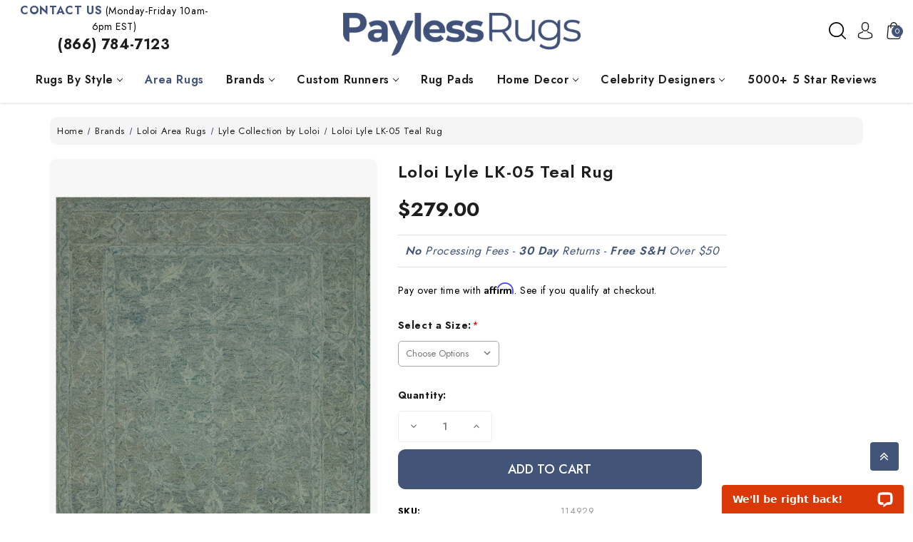

--- FILE ---
content_type: text/html; charset=UTF-8
request_url: https://www.paylessrugs.com/loloi-lyle-lk-05-teal-rug
body_size: 40035
content:


<!DOCTYPE html>
<html class="no-js" lang="en">
    <head>
        <title>Loloi Lyle LK-05 Teal Rug - Payless Rugs</title>
        <link rel="dns-prefetch preconnect" href="https://cdn11.bigcommerce.com/s-7trmsv0guv" crossorigin><link rel="dns-prefetch preconnect" href="https://fonts.googleapis.com/" crossorigin><link rel="dns-prefetch preconnect" href="https://fonts.gstatic.com/" crossorigin>
        <meta property="product:price:amount" content="279" /><meta property="product:price:currency" content="USD" /><meta property="og:url" content="https://www.paylessrugs.com/loloi-lyle-lk-05-teal-rug" /><meta property="og:site_name" content="Payless Rugs" /><link rel='canonical' href='https://www.paylessrugs.com/loloi-lyle-lk-05-teal-rug' /><meta name='platform' content='bigcommerce.stencil' /><meta property="og:type" content="product" />
<meta property="og:title" content="Loloi Lyle LK-05 Teal Rug" />
<meta property="og:description" content="Payless Rugs has the largest selection of area rugs for sale online. We carry popular rug brands at discounted prices. Visit our website &amp; shop our inventory of unique &amp; modern rugs today!" />
<meta property="og:image" content="https://cdn11.bigcommerce.com/s-7trmsv0guv/products/50963/images/326387/LYLELK-05TE00_542x__05849.1762701419.386.513.jpg?c=1" />
<meta property="pinterest:richpins" content="enabled" />
        
            <!-- Google Tag Manager -->
<script>(function(w,d,s,l,i){w[l]=w[l]||[];w[l].push({'gtm.start':
new Date().getTime(),event:'gtm.js'});var f=d.getElementsByTagName(s)[0],
j=d.createElement(s),dl=l!='dataLayer'?'&l='+l:'';j.async=true;j.src=
'https://www.googletagmanager.com/gtm.js?id='+i+dl;f.parentNode.insertBefore(j,f);
})(window,document,'script','dataLayer','GTM-KWM7ZKL3');</script>
<!-- End Google Tag Manager -->
         

        <link href="https://cdn11.bigcommerce.com/s-7trmsv0guv/product_images/favicon-32x32.png?t=1697219650" rel="shortcut icon">
        <meta name="viewport" content="width=device-width, initial-scale=1">
        <meta name="theme-color" content="color-textBase--hover">

        <script>
            document.documentElement.className = document.documentElement.className.replace('no-js', 'js');
        </script>

        <script>
    function browserSupportsAllFeatures() {
        return window.Promise
            && window.fetch
            && window.URL
            && window.URLSearchParams
            && window.WeakMap
            // object-fit support
            && ('objectFit' in document.documentElement.style);
    }

    function loadScript(src) {
        var js = document.createElement('script');
        js.src = src;
        js.onerror = function () {
            console.error('Failed to load polyfill script ' + src);
        };
        document.head.appendChild(js);
    }

    if (!browserSupportsAllFeatures()) {
        loadScript('https://cdn11.bigcommerce.com/s-7trmsv0guv/stencil/a6905500-d8e6-013c-6f0c-36b92e5abd4a/e/d8907cd0-da14-013e-b605-56a9e7a677ab/dist/theme-bundle.polyfills.js');
    }
</script>
        <script>window.consentManagerTranslations = `{"locale":"en","locales":{"consent_manager.data_collection_warning":"en","consent_manager.accept_all_cookies":"en","consent_manager.gdpr_settings":"en","consent_manager.data_collection_preferences":"en","consent_manager.manage_data_collection_preferences":"en","consent_manager.use_data_by_cookies":"en","consent_manager.data_categories_table":"en","consent_manager.allow":"en","consent_manager.accept":"en","consent_manager.deny":"en","consent_manager.dismiss":"en","consent_manager.reject_all":"en","consent_manager.category":"en","consent_manager.purpose":"en","consent_manager.functional_category":"en","consent_manager.functional_purpose":"en","consent_manager.analytics_category":"en","consent_manager.analytics_purpose":"en","consent_manager.targeting_category":"en","consent_manager.advertising_category":"en","consent_manager.advertising_purpose":"en","consent_manager.essential_category":"en","consent_manager.esential_purpose":"en","consent_manager.yes":"en","consent_manager.no":"en","consent_manager.not_available":"en","consent_manager.cancel":"en","consent_manager.save":"en","consent_manager.back_to_preferences":"en","consent_manager.close_without_changes":"en","consent_manager.unsaved_changes":"en","consent_manager.by_using":"en","consent_manager.agree_on_data_collection":"en","consent_manager.change_preferences":"en","consent_manager.cancel_dialog_title":"en","consent_manager.privacy_policy":"en","consent_manager.allow_category_tracking":"en","consent_manager.disallow_category_tracking":"en"},"translations":{"consent_manager.data_collection_warning":"We use cookies (and other similar technologies) to collect data to improve your shopping experience.","consent_manager.accept_all_cookies":"Accept All Cookies","consent_manager.gdpr_settings":"Settings","consent_manager.data_collection_preferences":"Website Data Collection Preferences","consent_manager.manage_data_collection_preferences":"Manage Website Data Collection Preferences","consent_manager.use_data_by_cookies":" uses data collected by cookies and JavaScript libraries to improve your shopping experience.","consent_manager.data_categories_table":"The table below outlines how we use this data by category. To opt out of a category of data collection, select 'No' and save your preferences.","consent_manager.allow":"Allow","consent_manager.accept":"Accept","consent_manager.deny":"Deny","consent_manager.dismiss":"Dismiss","consent_manager.reject_all":"Reject all","consent_manager.category":"Category","consent_manager.purpose":"Purpose","consent_manager.functional_category":"Functional","consent_manager.functional_purpose":"Enables enhanced functionality, such as videos and live chat. If you do not allow these, then some or all of these functions may not work properly.","consent_manager.analytics_category":"Analytics","consent_manager.analytics_purpose":"Provide statistical information on site usage, e.g., web analytics so we can improve this website over time.","consent_manager.targeting_category":"Targeting","consent_manager.advertising_category":"Advertising","consent_manager.advertising_purpose":"Used to create profiles or personalize content to enhance your shopping experience.","consent_manager.essential_category":"Essential","consent_manager.esential_purpose":"Essential for the site and any requested services to work, but do not perform any additional or secondary function.","consent_manager.yes":"Yes","consent_manager.no":"No","consent_manager.not_available":"N/A","consent_manager.cancel":"Cancel","consent_manager.save":"Save","consent_manager.back_to_preferences":"Back to Preferences","consent_manager.close_without_changes":"You have unsaved changes to your data collection preferences. Are you sure you want to close without saving?","consent_manager.unsaved_changes":"You have unsaved changes","consent_manager.by_using":"By using our website, you're agreeing to our","consent_manager.agree_on_data_collection":"By using our website, you're agreeing to the collection of data as described in our ","consent_manager.change_preferences":"You can change your preferences at any time","consent_manager.cancel_dialog_title":"Are you sure you want to cancel?","consent_manager.privacy_policy":"Privacy Policy","consent_manager.allow_category_tracking":"Allow [CATEGORY_NAME] tracking","consent_manager.disallow_category_tracking":"Disallow [CATEGORY_NAME] tracking"}}`;</script>

        <script>
            window.lazySizesConfig = window.lazySizesConfig || {};
            window.lazySizesConfig.loadMode = 1;
        </script>
        <script async src="https://cdn11.bigcommerce.com/s-7trmsv0guv/stencil/a6905500-d8e6-013c-6f0c-36b92e5abd4a/e/d8907cd0-da14-013e-b605-56a9e7a677ab/dist/theme-bundle.head_async.js"></script>

        <link href="https://fonts.googleapis.com/css?family=Montserrat:700,500%7CJost:400,600&display=block" rel="stylesheet">

        <link rel="preload" href="https://cdn11.bigcommerce.com/s-7trmsv0guv/stencil/a6905500-d8e6-013c-6f0c-36b92e5abd4a/e/d8907cd0-da14-013e-b605-56a9e7a677ab/dist/theme-bundle.font.js" as="script">
        <script async src="https://cdn11.bigcommerce.com/s-7trmsv0guv/stencil/a6905500-d8e6-013c-6f0c-36b92e5abd4a/e/d8907cd0-da14-013e-b605-56a9e7a677ab/dist/theme-bundle.font.js"></script>

        <link data-stencil-stylesheet href="https://cdn11.bigcommerce.com/s-7trmsv0guv/stencil/a6905500-d8e6-013c-6f0c-36b92e5abd4a/e/d8907cd0-da14-013e-b605-56a9e7a677ab/css/theme-769cdc00-786c-013d-0aee-7eab929ff604.css" rel="stylesheet">

        <!-- Start Tracking Code for analytics_googleanalytics4 -->

<script data-cfasync="false" src="https://cdn11.bigcommerce.com/shared/js/google_analytics4_bodl_subscribers-358423becf5d870b8b603a81de597c10f6bc7699.js" integrity="sha256-gtOfJ3Avc1pEE/hx6SKj/96cca7JvfqllWA9FTQJyfI=" crossorigin="anonymous"></script>
<script data-cfasync="false">
  (function () {
    window.dataLayer = window.dataLayer || [];

    function gtag(){
        dataLayer.push(arguments);
    }

    function initGA4(event) {
         function setupGtag() {
            function configureGtag() {
                gtag('js', new Date());
                gtag('set', 'developer_id.dMjk3Nj', true);
                gtag('config', 'G-QBY8545SXK');
            }

            var script = document.createElement('script');

            script.src = 'https://www.googletagmanager.com/gtag/js?id=G-QBY8545SXK';
            script.async = true;
            script.onload = configureGtag;

            document.head.appendChild(script);
        }

        setupGtag();

        if (typeof subscribeOnBodlEvents === 'function') {
            subscribeOnBodlEvents('G-QBY8545SXK', false);
        }

        window.removeEventListener(event.type, initGA4);
    }

    

    var eventName = document.readyState === 'complete' ? 'consentScriptsLoaded' : 'DOMContentLoaded';
    window.addEventListener(eventName, initGA4, false);
  })()
</script>

<!-- End Tracking Code for analytics_googleanalytics4 -->


<script type="text/javascript" src="https://checkout-sdk.bigcommerce.com/v1/loader.js" defer ></script>
<script src="https://www.google.com/recaptcha/api.js" async defer></script>
<script type="text/javascript">
var BCData = {"product_attributes":{"sku":"114929","upc":null,"mpn":null,"gtin":null,"weight":null,"base":true,"image":null,"price":{"without_tax":{"formatted":"$279.00","value":279,"currency":"USD"},"tax_label":"Tax","price_range":{"min":{"without_tax":{"formatted":"$279.00","value":279,"currency":"USD"},"tax_label":"Tax"},"max":{"without_tax":{"formatted":"$1,939.00","value":1939,"currency":"USD"},"tax_label":"Tax"}}},"stock":null,"instock":true,"stock_message":null,"purchasable":true,"purchasing_message":null,"call_for_price_message":null}};
</script>
<script src='https://backorder-cdn-v3.grit.software/main-bundle.js' defer ></script><script src='https://searchserverapi1.com/widgets/bigcommerce/init.js?api_key=7D6j2G7R3V' async  ></script><!-- Global site tag (gtag.js) - Google Ads: AW-1072709200 -->
<script async src="https://www.googletagmanager.com/gtag/js?id=AW-1072709200"></script>
<script>
  window.dataLayer = window.dataLayer || [];
  function gtag(){dataLayer.push(arguments);}
  gtag('js', new Date());

  gtag('config', 'AW-1072709200');
  gtag('set', 'developer_id.dMjk3Nj', true);
</script>
<!-- GA4 Code Start: View Product Content -->
<script>
  gtag('event', 'view_item', {
    send_to: 'AW-1072709200',
    ecomm_pagetype: 'product',
    currency: 'USD',
    items: [{
      id: '114929',
      name: 'Loloi Lyle LK-05 Teal Rug',
      quantity: 1,
      google_business_vertical: 'retail',
      currency: "USD",
      price: 279,
    }],
    value: 279,
  });
</script>
<script type=“text/javascript”>
window.__lc = window.__lc || {};
window.__lc.ga_version = ‘gtm’;
</script>
<script>
	
 	
	
	
	var { product: boProduct, token: boToken, page_type: boPageType } = JSON.parse("{\"product\":{\"num_reviews\":0,\"add_this\":[{\"service\":\"\",\"annotation\":\"\"}],\"gtin\":null,\"show_quantity_on_backorder\":true,\"id\":50963,\"bulk_discount_rates\":[],\"can_purchase\":true,\"meta_description\":\"\",\"category\":[\"Hand Hooked Rugs\",\"Area Rugs\",\"Brands /Loloi Area Rugs/Lyle Collection by Loloi\"],\"AddThisServiceButtonMeta\":\"\",\"main_image\":{\"data\":\"https://cdn11.bigcommerce.com/s-7trmsv0guv/images/stencil/{:size}/products/50963/326387/LYLELK-05TE00_542x__05849.1762701419.jpg?c=1\",\"alt\":\"Loloi Lyle LK-05 Teal Rug\"},\"add_to_wishlist_url\":\"/wishlist.php?action=add&product_id=50963\",\"custom_fields\":[{\"id\":\"302827\",\"name\":\"Vendor\",\"value\":\"nickz@paylessrugs.com\"},{\"id\":\"302828\",\"name\":\"Brand\",\"value\":\"Loloi\"},{\"id\":\"302829\",\"name\":\"Shape\",\"value\":\"Rectangle\"},{\"id\":\"302830\",\"name\":\"Pile Height\",\"value\":\"0.5 in\"},{\"id\":\"302831\",\"name\":\"Style\",\"value\":\"Transitional\"},{\"id\":\"302832\",\"name\":\"Material\",\"value\":\"100% Wool Pile\"},{\"id\":\"302833\",\"name\":\"Construction\",\"value\":\"Hooked\"},{\"id\":\"302834\",\"name\":\"Color\",\"value\":\"Blue\"}],\"sku\":\"114929\",\"backorder_availability_prompt\":\"More available for backorder\",\"url\":\"https://www.paylessrugs.com/loloi-lyle-lk-05-teal-rug\",\"description\":\"If you like captivating & alluring <a href=\\\"https://www.paylessrugs.com/trru.html\\\"><font color=blue>transitional</font></a> style, you're going to love the LYLE collection of <a href=\\\"https://www.paylessrugs.com\\\"><font color=blue>area rugs</font></a>, designed and manufactured by Loloi. The LK-05 is a remarkable example of Transitional design, that was conceived by Loloi designers and brought to life by master craftsman in India. The LK-05 is Hooked with 100% Wool Pile fiber, displaying beautiful TEAL color tones.<br><br>Clean spills immediately by blotting with a clean sponge or cloth. Professional cleaning recommended.  Appropriate <a href=\\\"https://www.paylessrugs.com/rug-pads\\\"><font color=blue>rug pad</font></a> is highly recommended on all surfaces to prevent slipping, add cushion, and improve durability. For vacuuming, use a light vacuum cleaner without beater bar.Construction: Hooked<br>Country of Origin: India<br>Style: Transitional<br>Material(s): 100% Wool Pile<br>Pile Height: 0.5 inches<br>Backing: Cotton Canvas<br>SKU: LK-05<br><br><b>Considerations:</b> Sizes for Loloi's LK-05 area rug may be approximate and may differ slightly. The image depicted on the website is typically the 5x8 or 8x10 size. In some cases, designs may vary depending on size.<br><br>Images of the LK-05 on our site may differ from how the rug will look in your home. Factors such as rug size, lighting, placement and construction of the rug may change the appearance slightly and should be considered and understood before buying.<br><br><b>Canadian Shoppers:</b> Any oversized items shipping to CANADA may incur a handling fee. We would contact you prior to shipping if a fee would apply.\",\"show_backorder_message\":true,\"tags\":[],\"warranty\":\"\",\"price\":{\"without_tax\":{\"formatted\":\"$279.00\",\"value\":279,\"currency\":\"USD\"},\"tax_label\":\"Tax\",\"price_range\":{\"min\":{\"without_tax\":{\"formatted\":\"$279.00\",\"value\":279,\"currency\":\"USD\"},\"tax_label\":\"Tax\"},\"max\":{\"without_tax\":{\"formatted\":\"$1,939.00\",\"value\":1939,\"currency\":\"USD\"},\"tax_label\":\"Tax\"}}},\"detail_messages\":\"\",\"availability\":\"\",\"page_title\":\"\",\"cart_url\":\"https://www.paylessrugs.com/cart.php\",\"show_backorder_availability_prompt\":true,\"max_purchase_quantity\":0,\"show_quantity_on_hand\":true,\"mpn\":null,\"upc\":null,\"options\":[{\"id\":68375,\"type\":\"Configurable_PickList_Set\",\"display_name\":\"Select a Size\",\"required\":true,\"state\":\"variant_option\",\"partial\":\"set-select\",\"condition\":true,\"values\":[{\"id\":292292,\"label\":\"2 ft 6 in x 7 ft 6 in\",\"selected\":false,\"data\":\"2 ft 6 in x 7 ft 6 in\"},{\"id\":292293,\"label\":\"3 ft 6 in x 5 ft 6 in\",\"selected\":false,\"data\":\"3 ft 6 in x 5 ft 6 in\"},{\"id\":292294,\"label\":\"5 ft x 7 ft 6 in\",\"selected\":false,\"data\":\"5 ft x 7 ft 6 in\"},{\"id\":292295,\"label\":\"7 ft 9 in x 9 ft 9 in\",\"selected\":false,\"data\":\"7 ft 9 in x 9 ft 9 in\"},{\"id\":292296,\"label\":\"9 ft 3 in x 13 ft\",\"selected\":false,\"data\":\"9 ft 3 in x 13 ft\"}]}],\"related_products\":[{\"id\":50959,\"sku\":\"114925\",\"name\":\"Loloi Lyle LK-02 Stone Rug\",\"url\":\"https://www.paylessrugs.com/loloi-lyle-lk-02-stone-rug\",\"availability\":\"\",\"rating\":null,\"brand\":null,\"category\":[\"Hand Hooked Rugs\",\"Area Rugs\",\"Brands /Loloi Area Rugs/Lyle Collection by Loloi\"],\"summary\":\"If you like captivating &amp; alluring transitional style, you're going to love the LYLE collection of area rugs, designed and manufactured by Loloi. The LK-02 is a remarkable example of Transitional...\",\"image\":{\"data\":\"https://cdn11.bigcommerce.com/s-7trmsv0guv/images/stencil/{:size}/products/50959/326390/LYLELK-02SN00_d6f8ab4e-22fa-40cb-8484-8c9fb8347adf_542x__19512.1762701859.jpg?c=1\",\"alt\":\"Loloi Lyle LK-02 Stone Rug\"},\"images\":[{\"data\":\"https://cdn11.bigcommerce.com/s-7trmsv0guv/images/stencil/{:size}/products/50959/326390/LYLELK-02SN00_d6f8ab4e-22fa-40cb-8484-8c9fb8347adf_542x__19512.1762701859.jpg?c=1\",\"alt\":\"Loloi Lyle LK-02 Stone Rug\"},{\"data\":\"https://cdn11.bigcommerce.com/s-7trmsv0guv/images/stencil/{:size}/products/50959/85363/LYLELK-02SN00_1%2520copy__41619.1762701857.jpg?c=1\",\"alt\":\"Loloi Lyle LK-02 Stone Rug\"}],\"date_added\":\"Mar 22nd 2024\",\"pre_order\":false,\"show_cart_action\":true,\"has_options\":true,\"stock_level\":null,\"low_stock_level\":null,\"qty_in_cart\":0,\"custom_fields\":[{\"id\":302803,\"name\":\"Vendor\",\"value\":\"nickz@paylessrugs.com\"},{\"id\":302804,\"name\":\"Brand\",\"value\":\"Loloi\"},{\"id\":302805,\"name\":\"Shape\",\"value\":\"Rectangle\"},{\"id\":302806,\"name\":\"Pile Height\",\"value\":\"0.5 in\"},{\"id\":302807,\"name\":\"Style\",\"value\":\"Transitional\"},{\"id\":302808,\"name\":\"Material\",\"value\":\"100% Wool Pile\"},{\"id\":302809,\"name\":\"Construction\",\"value\":\"Hooked\"},{\"id\":302810,\"name\":\"Color\",\"value\":\"Grey\"}],\"num_reviews\":null,\"weight\":{\"formatted\":\"0.00 Ounces\",\"value\":0},\"demo\":false,\"price\":{\"without_tax\":{\"currency\":\"USD\",\"formatted\":\"$279.00\",\"value\":279},\"price_range\":{\"min\":{\"without_tax\":{\"currency\":\"USD\",\"formatted\":\"$279.00\",\"value\":279},\"tax_label\":\"Tax\"},\"max\":{\"without_tax\":{\"currency\":\"USD\",\"formatted\":\"$1,939.00\",\"value\":1939},\"tax_label\":\"Tax\"}},\"tax_label\":\"Tax\"}},{\"id\":50957,\"sku\":\"114924\",\"name\":\"Loloi Lyle LK-01 Blush Rug\",\"url\":\"https://www.paylessrugs.com/loloi-lyle-lk-01-blush-rug\",\"availability\":\"\",\"rating\":null,\"brand\":null,\"category\":[\"Hand Hooked Rugs\",\"Area Rugs\",\"Brands /Loloi Area Rugs/Lyle Collection by Loloi\"],\"summary\":\"If you like captivating &amp; alluring transitional style, you're going to love the LYLE collection of area rugs, designed and manufactured by Loloi. The LK-01 is a remarkable example of Transitional...\",\"image\":{\"data\":\"https://cdn11.bigcommerce.com/s-7trmsv0guv/images/stencil/{:size}/products/50957/326391/LYLELK-01BH00_ff5bdf34-ab67-433d-bff2-da370b5ef90a_542x__25222.1762701943.jpg?c=1\",\"alt\":\"Loloi Lyle LK-01 Blush Rug\"},\"images\":[{\"data\":\"https://cdn11.bigcommerce.com/s-7trmsv0guv/images/stencil/{:size}/products/50957/326391/LYLELK-01BH00_ff5bdf34-ab67-433d-bff2-da370b5ef90a_542x__25222.1762701943.jpg?c=1\",\"alt\":\"Loloi Lyle LK-01 Blush Rug\"},{\"data\":\"https://cdn11.bigcommerce.com/s-7trmsv0guv/images/stencil/{:size}/products/50957/85359/LYLELK-01BH00_1%2520copy__85104.1762701941.jpg?c=1\",\"alt\":\"Loloi Lyle LK-01 Blush Rug\"}],\"date_added\":\"Mar 22nd 2024\",\"pre_order\":false,\"show_cart_action\":true,\"has_options\":true,\"stock_level\":null,\"low_stock_level\":null,\"qty_in_cart\":0,\"custom_fields\":[{\"id\":302795,\"name\":\"Vendor\",\"value\":\"nickz@paylessrugs.com\"},{\"id\":302796,\"name\":\"Brand\",\"value\":\"Loloi\"},{\"id\":302797,\"name\":\"Shape\",\"value\":\"Rectangle\"},{\"id\":302798,\"name\":\"Pile Height\",\"value\":\"0.5 in\"},{\"id\":302799,\"name\":\"Style\",\"value\":\"Transitional\"},{\"id\":302800,\"name\":\"Material\",\"value\":\"100% Wool Pile\"},{\"id\":302801,\"name\":\"Construction\",\"value\":\"Hooked\"},{\"id\":302802,\"name\":\"Color\",\"value\":\"Pink\"}],\"num_reviews\":null,\"weight\":{\"formatted\":\"0.00 Ounces\",\"value\":0},\"demo\":false,\"price\":{\"without_tax\":{\"currency\":\"USD\",\"formatted\":\"$279.00\",\"value\":279},\"price_range\":{\"min\":{\"without_tax\":{\"currency\":\"USD\",\"formatted\":\"$279.00\",\"value\":279},\"tax_label\":\"Tax\"},\"max\":{\"without_tax\":{\"currency\":\"USD\",\"formatted\":\"$1,939.00\",\"value\":1939},\"tax_label\":\"Tax\"}},\"tax_label\":\"Tax\"}},{\"id\":50962,\"sku\":\"114928\",\"name\":\"Loloi Lyle LK-04 Mist Rug\",\"url\":\"https://www.paylessrugs.com/loloi-lyle-lk-04-mist-rug\",\"availability\":\"\",\"rating\":null,\"brand\":null,\"category\":[\"Hand Hooked Rugs\",\"Area Rugs\",\"Brands /Loloi Area Rugs/Lyle Collection by Loloi\"],\"summary\":\"If you like captivating &amp; alluring transitional style, you're going to love the LYLE collection of area rugs, designed and manufactured by Loloi. The LK-04 is a remarkable example of Transitional...\",\"image\":{\"data\":\"https://cdn11.bigcommerce.com/s-7trmsv0guv/images/stencil/{:size}/products/50962/326388/LYLELK-04MI00_c8fa2bb9-4533-4b44-a837-9946186a2c48_542x__32988.1762701696.jpg?c=1\",\"alt\":\"Loloi Lyle LK-04 Mist Rug\"},\"images\":[{\"data\":\"https://cdn11.bigcommerce.com/s-7trmsv0guv/images/stencil/{:size}/products/50962/326388/LYLELK-04MI00_c8fa2bb9-4533-4b44-a837-9946186a2c48_542x__32988.1762701696.jpg?c=1\",\"alt\":\"Loloi Lyle LK-04 Mist Rug\"},{\"data\":\"https://cdn11.bigcommerce.com/s-7trmsv0guv/images/stencil/{:size}/products/50962/85369/LYLELK-04MI00_1%2520copy__62011.1711138080.jpg?c=1\",\"alt\":\"Loloi Lyle LK-04 Mist Rug\"}],\"date_added\":\"Mar 22nd 2024\",\"pre_order\":false,\"show_cart_action\":true,\"has_options\":true,\"stock_level\":null,\"low_stock_level\":null,\"qty_in_cart\":0,\"custom_fields\":[{\"id\":302819,\"name\":\"Vendor\",\"value\":\"nickz@paylessrugs.com\"},{\"id\":302820,\"name\":\"Brand\",\"value\":\"Loloi\"},{\"id\":302821,\"name\":\"Shape\",\"value\":\"Rectangle\"},{\"id\":302822,\"name\":\"Pile Height\",\"value\":\"0.5 in\"},{\"id\":302823,\"name\":\"Style\",\"value\":\"Transitional\"},{\"id\":302824,\"name\":\"Material\",\"value\":\"100% Wool Pile\"},{\"id\":302825,\"name\":\"Construction\",\"value\":\"Hooked\"},{\"id\":302826,\"name\":\"Color\",\"value\":\"Blue\"}],\"num_reviews\":null,\"weight\":{\"formatted\":\"0.00 Ounces\",\"value\":0},\"demo\":false,\"price\":{\"without_tax\":{\"currency\":\"USD\",\"formatted\":\"$279.00\",\"value\":279},\"price_range\":{\"min\":{\"without_tax\":{\"currency\":\"USD\",\"formatted\":\"$279.00\",\"value\":279},\"tax_label\":\"Tax\"},\"max\":{\"without_tax\":{\"currency\":\"USD\",\"formatted\":\"$1,939.00\",\"value\":1939},\"tax_label\":\"Tax\"}},\"tax_label\":\"Tax\"}},{\"id\":50961,\"sku\":\"114927\",\"name\":\"Loloi Lyle LK-03 Slate Rug\",\"url\":\"https://www.paylessrugs.com/loloi-lyle-lk-03-slate-rug\",\"availability\":\"\",\"rating\":null,\"brand\":null,\"category\":[\"Hand Hooked Rugs\",\"Area Rugs\",\"Brands /Loloi Area Rugs/Lyle Collection by Loloi\"],\"summary\":\"If you like captivating &amp; alluring transitional style, you're going to love the LYLE collection of area rugs, designed and manufactured by Loloi. The LK-03 is a remarkable example of Transitional...\",\"image\":{\"data\":\"https://cdn11.bigcommerce.com/s-7trmsv0guv/images/stencil/{:size}/products/50961/326389/LYLELK-03SL00_e7f4b2f7-aad6-4c57-b385-39e19d7734bf_542x__15493.1762701775.jpg?c=1\",\"alt\":\"Loloi Lyle LK-03 Slate Rug\"},\"images\":[{\"data\":\"https://cdn11.bigcommerce.com/s-7trmsv0guv/images/stencil/{:size}/products/50961/326389/LYLELK-03SL00_e7f4b2f7-aad6-4c57-b385-39e19d7734bf_542x__15493.1762701775.jpg?c=1\",\"alt\":\"Loloi Lyle LK-03 Slate Rug\"},{\"data\":\"https://cdn11.bigcommerce.com/s-7trmsv0guv/images/stencil/{:size}/products/50961/85367/LYLELK-03SL00_1%2520copy__83230.1711138072.jpg?c=1\",\"alt\":\"Loloi Lyle LK-03 Slate Rug\"}],\"date_added\":\"Mar 22nd 2024\",\"pre_order\":false,\"show_cart_action\":true,\"has_options\":true,\"stock_level\":null,\"low_stock_level\":null,\"qty_in_cart\":0,\"custom_fields\":[{\"id\":302811,\"name\":\"Vendor\",\"value\":\"nickz@paylessrugs.com\"},{\"id\":302812,\"name\":\"Brand\",\"value\":\"Loloi\"},{\"id\":302813,\"name\":\"Shape\",\"value\":\"Rectangle\"},{\"id\":302814,\"name\":\"Pile Height\",\"value\":\"0.5 in\"},{\"id\":302815,\"name\":\"Style\",\"value\":\"Transitional\"},{\"id\":302816,\"name\":\"Material\",\"value\":\"100% Wool Pile\"},{\"id\":302817,\"name\":\"Construction\",\"value\":\"Hooked\"},{\"id\":302818,\"name\":\"Color\",\"value\":\"Grey\"}],\"num_reviews\":null,\"weight\":{\"formatted\":\"0.00 Ounces\",\"value\":0},\"demo\":false,\"price\":{\"without_tax\":{\"currency\":\"USD\",\"formatted\":\"$279.00\",\"value\":279},\"price_range\":{\"min\":{\"without_tax\":{\"currency\":\"USD\",\"formatted\":\"$279.00\",\"value\":279},\"tax_label\":\"Tax\"},\"max\":{\"without_tax\":{\"currency\":\"USD\",\"formatted\":\"$1,939.00\",\"value\":1939},\"tax_label\":\"Tax\"}},\"tax_label\":\"Tax\"}},{\"id\":81557,\"sku\":\"114926\",\"name\":\"Loloi Lyle LK-03 Bone Rug\",\"url\":\"https://www.paylessrugs.com/loloi-lyle-lk-03-bone-rug\",\"availability\":\"\",\"rating\":null,\"brand\":null,\"category\":[\"Hand Hooked Rugs\",\"Area Rugs\",\"Brands /Loloi Area Rugs/Lyle Collection by Loloi\"],\"summary\":\"If you like captivating &amp; alluring transitional style, you're going to love the LYLE collection of area rugs, designed and manufactured by Loloi. The LK-03 is a remarkable example of Transitional...\",\"image\":{\"data\":\"https://cdn11.bigcommerce.com/s-7trmsv0guv/images/stencil/{:size}/products/81557/326384/LYLELK-03BO00_8c34e681-a1ef-4fae-bd46-6f3a60fa5e93_542x__17066.1762700909.jpg?c=1\",\"alt\":\"Loloi Lyle LK-03 Bone Rug\"},\"images\":[{\"data\":\"https://cdn11.bigcommerce.com/s-7trmsv0guv/images/stencil/{:size}/products/81557/326384/LYLELK-03BO00_8c34e681-a1ef-4fae-bd46-6f3a60fa5e93_542x__17066.1762700909.jpg?c=1\",\"alt\":\"Loloi Lyle LK-03 Bone Rug\"},{\"data\":\"https://cdn11.bigcommerce.com/s-7trmsv0guv/images/stencil/{:size}/products/81557/140789/LYLELK-03BO00_1%2520copy__48378.1762700907.jpg?c=1\",\"alt\":\"Loloi Lyle LK-03 Bone Rug\"}],\"date_added\":\"Mar 26th 2024\",\"pre_order\":false,\"show_cart_action\":true,\"has_options\":true,\"stock_level\":null,\"low_stock_level\":null,\"qty_in_cart\":0,\"custom_fields\":[{\"id\":310091,\"name\":\"Vendor\",\"value\":\"nickz@paylessrugs.com\"},{\"id\":310092,\"name\":\"Brand\",\"value\":\"Loloi\"},{\"id\":310093,\"name\":\"Shape\",\"value\":\"Rectangle\"},{\"id\":310094,\"name\":\"Pile Height\",\"value\":\"0.5 in\"},{\"id\":310095,\"name\":\"Style\",\"value\":\"Transitional\"},{\"id\":310096,\"name\":\"Material\",\"value\":\"100% Wool Pile\"},{\"id\":310097,\"name\":\"Construction\",\"value\":\"Hooked\"},{\"id\":310098,\"name\":\"Color\",\"value\":\"Ivory  White\"}],\"num_reviews\":null,\"weight\":{\"formatted\":\"0.00 Ounces\",\"value\":0},\"demo\":false,\"price\":{\"without_tax\":{\"currency\":\"USD\",\"formatted\":\"$279.00\",\"value\":279},\"price_range\":{\"min\":{\"without_tax\":{\"currency\":\"USD\",\"formatted\":\"$279.00\",\"value\":279},\"tax_label\":\"Tax\"},\"max\":{\"without_tax\":{\"currency\":\"USD\",\"formatted\":\"$1,939.00\",\"value\":1939},\"tax_label\":\"Tax\"}},\"tax_label\":\"Tax\"}}],\"shipping_messages\":[],\"rating\":0,\"meta_keywords\":\"\",\"show_quantity_input\":1,\"title\":\"Loloi Lyle LK-05 Teal Rug\",\"gift_wrapping_available\":false,\"min_purchase_quantity\":0,\"customizations\":[],\"images\":[{\"data\":\"https://cdn11.bigcommerce.com/s-7trmsv0guv/images/stencil/{:size}/products/50963/326387/LYLELK-05TE00_542x__05849.1762701419.jpg?c=1\",\"alt\":\"Loloi Lyle LK-05 Teal Rug\"},{\"data\":\"https://cdn11.bigcommerce.com/s-7trmsv0guv/images/stencil/{:size}/products/50963/326386/LYLELK-05TE00__5Bhover_5D_18_750x__96730.1762701419.jpg?c=1\",\"alt\":\"Loloi Lyle LK-05 Teal Rug\"}]},\"token\":\"eyJ0eXAiOiJKV1QiLCJhbGciOiJFUzI1NiJ9.[base64].TS0ky99Pwr-k7Yft6RajyPZtu55dY9HVeGy61qIJZcFteXp_sPhexUtyhScu4ZtMwA6han1ofKg3QneDB8_tAQ\",\"page_type\":\"product\"}");
	window.backorder_theme_data = {
		token: boToken,
		product: boProduct,
		page_type: boPageType
	};
</script><script>
 window.storefrontSetting = "{\"channel_id\":1,\"enable\":true,\"tier_id\":\"tier-backorder-enterprise\",\"global\":{\"callback_global\":\"\",\"custom_css\":\".bo-inventory-description {\\n  font-size: 13px;\\n  margin-bottom: 10px;\\n  font-family: Lato, Helvetica, Arial, sans-serif;\\n}\\n\\n.bo-shipping-description {\\n  margin-bottom: 10px;\\n}\\n\\n.bo-shipping-description, .bo-shipping-description * {\\n  font-family: Lato, Helvetica, Arial, sans-serif;\\n  font-size: 18px;\\n  font-weight: bold;\\n  background-color: unset !important;\\n}\",\"low_stock_level\":\"5\",\"back_in_stock_date_format\":\"MMM DD, YYYY\",\"show_backorder_products_from_guests\":true,\"mixed_cart_alert\":{\"enable\":false,\"description\":[{\"lang\":\"en\",\"is_default\":true,\"value\":\"{buying_qty} added to cart, {backorder_qty} will be in Backorder. Please double check your cart before checkout.\"}]},\"buying_over_threshold_alert\":{\"enable\":false,\"description\":[{\"lang\":\"en\",\"is_default\":true,\"value\":\"You are trying to buy {buying_qty} {item_name}, but only {threshold} will be added to the cart, since we only have {threshold} available for Backorder.\"}]},\"out_of_stock_message\":{\"enable\":true,\"description\":[{\"lang\":\"en\",\"is_default\":true,\"value\":\"We don't have enough stock on hand for the quantity you selected. Please try again.\"}]},\"order_note\":{\"enable\":false,\"list_all_backordered_products\":false,\"description\":\"\",\"list_all_backordered_products_message\":\"\"},\"cart_item_message\":{\"enable\":false,\"description\":[{\"lang\":\"en\",\"is_default\":true,\"value\":\"%3Cdiv%3EThe%20item%20is%20on%20backorder%20and%20will%20be%20available%20%7Bback_in_stock_date%7D.%26nbsp%3B%3C%2Fdiv%3E\"}],\"callback_render\":\"function render(cartItemEl, cartMsgEl) {\\n  // Check if cartMsgEl is exist\\n  const el = cartItemEl.querySelector('.bo-cart-message')\\n  \\n  if(!el) {\\n    const targetEl = cartItemEl.querySelector('.cart-item-block.cart-item-title')\\n    \\n    if(!targetEl) return\\n\\n\\t\\ttargetEl.appendChild(cartMsgEl)\\n    \\n  } else {\\n    el.replaceWith(cartMsgEl)\\n  }\\n}\"},\"use_custom_request_interceptor\":false},\"page\":[{\"id\":\"default\",\"callback_page\":\"\",\"callback_get_cart_item_id\":\"\",\"callback_get_product_id\":\"function getId(productEl) {\\n\\tlet productId = Number(productEl.getAttribute('attr-cards-ids'))\\n  \\n  if(!productId) {\\n    productId = Number(productEl.querySelector('input[name=\\\"product_id\\\"]').getAttribute('value'))\\n  }\\n  return productId\\n}\",\"custom_css\":\"\",\"inventory_description\":{\"enable\":true,\"in_stock_description\":[{\"lang\":\"en\",\"is_default\":true,\"value\":\"In%20stock%20-%20Ready%20to%20Ship!\"}],\"backorder_description\":[{\"lang\":\"en\",\"is_default\":true,\"value\":\"%3Cbr%3E\"}],\"low_stock_description\":[{\"lang\":\"en\",\"is_default\":true,\"value\":\"Low%20Stock.%20Order%20Soon!\"}],\"callback_render\":\"function render(productEl, inventoryDescEl) {\\n  \\t// Check if inventoryDescEl is exist\\n\\t\\tconst el = productEl.querySelector('.bo-inventory-description')\\n\\n\\t\\tif (!el) {\\n\\t\\t\\tconst targetEl = productEl.querySelector('.form-field--increments')\\n\\n\\t\\t\\tif (!targetEl) return\\n\\n\\t\\t\\ttargetEl.insertAdjacentElement(\\\"afterend\\\", inventoryDescEl)\\n\\t\\t} else {\\n\\t\\t\\tel.replaceWith(inventoryDescEl)\\n\\t\\t}\\n}\"},\"shipping_description\":{\"enable\":true,\"description\":[{\"lang\":\"en\",\"is_default\":true,\"value\":\"Chat%20or%20Call%20for%20Date.%20This%20product%20is%20on%20BackOrder%20and%20will%20be%20shipped%20later.\"}],\"callback_render\":\"function render(productEl, shippingDescEl) {\\n  \\t// Check if shippingDescEl is exist\\n  \\tconst el = productEl.querySelector('.bo-shipping-description')\\n\\n    if (!el) {\\n\\t\\t\\tconst targetEl = productEl.querySelector('.form-field--increments')\\n\\n\\t\\t\\tif (!targetEl) return\\n\\n\\t\\t\\ttargetEl.insertAdjacentElement(\\\"afterend\\\", shippingDescEl)\\n\\t\\t} else {\\n\\t\\t\\tel.replaceWith(shippingDescEl)\\n\\t\\t}\\n}\"},\"stock_label\":{\"enable\":false,\"position\":\"top-right\",\"callback_render\":\"function render(productEl, stockLabelEl) {\\n    productEl.appendChild(stockLabelEl)\\n}\",\"in_stock\":{\"label\":[{\"lang\":\"en\",\"is_default\":true,\"value\":\"In stock\"}],\"text_color\":\"#ffffffff\",\"background_color\":\"#12d23aff\"},\"out_of_stock\":{\"label\":[{\"lang\":\"en\",\"is_default\":true,\"value\":\"Out of stock\"}],\"text_color\":\"#ffffffff\",\"background_color\":\"#d21236ff\"},\"backorder\":{\"label\":[{\"lang\":\"en\",\"is_default\":true,\"value\":\"Backorder\"}],\"text_color\":\"#ffffffff\",\"background_color\":\"#b21dcce6\"},\"offset_x\":20,\"offset_y\":20},\"add_to_cart_btn\":{\"backorder_text\":[{\"lang\":\"en\",\"is_default\":true,\"value\":\"Pre-Order\"}],\"out_of_stock_text\":[{\"lang\":\"en\",\"is_default\":true,\"value\":\"Discontinued%20-%20Sold%20Out%20\"}],\"add_to_cart_text\":[{\"lang\":\"en\",\"is_default\":true,\"value\":\"Add to cart\"}],\"add_to_cart_with_options_text\":[{\"lang\":\"en\",\"is_default\":true,\"value\":\"Select%20a%20Size\"}],\"background_color\":\"\",\"text_color\":\"\",\"callback_render\":\"function renderText(buttonEl, text) {\\n  if (buttonEl.tagName === 'INPUT') {\\n\\t\\tbuttonEl.setAttribute('value', text)\\n\\t} else {\\n\\t\\tconst children = buttonEl.children\\n\\t\\tif (!children.length) {\\n\\t\\t\\treturn (buttonEl.textContent = text)\\n\\t\\t}\\n\\t\\tArray.from(children).forEach((child) =\\u003e {\\n\\t\\t\\tconst deepChildren = child.children\\n\\t\\t\\tif (deepChildren.length) {\\n\\t\\t\\t\\trenderText(child, text)\\n\\t\\t\\t} else {\\n\\t\\t\\t\\tchild.textContent = text\\n\\t\\t\\t}\\n\\t\\t})\\n\\t}\\n}\"},\"selectors\":{\"product_view\":\".productView.productView--quickView\",\"product_card\":\"article.card\",\"product_form\":\"form[data-cart-item-add]\",\"add_to_cart_button\":\"#form-action-addToCart, a[data-event-type=\\\"product-click\\\"][data-button-type=\\\"add-cart\\\"]\",\"quick_view\":\"#modal .modal-content\",\"quick_search\":\"#quickSearch .quickSearchResults\",\"cart_item\":\"\"}},{\"id\":\"category\",\"callback_page\":\"\",\"callback_get_cart_item_id\":\"\",\"callback_get_product_id\":\"function getId(productEl) {\\n\\tlet productId = Number(productEl.getAttribute('attr-cards-ids'))\\n  \\n  if(!productId) {\\n    productId = Number(productEl.querySelector('input[name=\\\"product_id\\\"]').getAttribute('value'))\\n  }\\n  return productId\\n}\",\"custom_css\":\"\",\"inventory_description\":{\"enable\":true,\"in_stock_description\":[{\"lang\":\"en\",\"is_default\":true,\"value\":\"In%20stock%20-%20Ready%20to%20Ship!\"}],\"backorder_description\":[{\"lang\":\"en\",\"is_default\":true,\"value\":\"%3Cbr%3E\"}],\"low_stock_description\":[{\"lang\":\"en\",\"is_default\":true,\"value\":\"Low%20Stock.%20Order%20Soon!\"}],\"callback_render\":\"function render(productEl, inventoryDescEl) {\\n  \\t// Check if inventoryDescEl is exist\\n\\t\\tconst el = productEl.querySelector('.bo-inventory-description')\\n\\n\\t\\tif (!el) {\\n\\t\\t\\tconst targetEl = productEl.querySelector('.form-field--increments')\\n\\n\\t\\t\\tif (!targetEl) return\\n\\n\\t\\t\\ttargetEl.insertAdjacentElement(\\\"afterend\\\", inventoryDescEl)\\n\\t\\t} else {\\n\\t\\t\\tel.replaceWith(inventoryDescEl)\\n\\t\\t}\\n}\"},\"shipping_description\":{\"enable\":true,\"description\":[{\"lang\":\"en\",\"is_default\":true,\"value\":\"Chat%20or%20Call%20for%20Date.%20This%20product%20is%20on%20BackOrder%20and%20will%20be%20shipped%20later.\"}],\"callback_render\":\"function render(productEl, shippingDescEl) {\\n  \\t// Check if shippingDescEl is exist\\n  \\tconst el = productEl.querySelector('.bo-shipping-description')\\n\\n    if (!el) {\\n\\t\\t\\tconst targetEl = productEl.querySelector('.form-field--increments')\\n\\n\\t\\t\\tif (!targetEl) return\\n\\n\\t\\t\\ttargetEl.insertAdjacentElement(\\\"afterend\\\", shippingDescEl)\\n\\t\\t} else {\\n\\t\\t\\tel.replaceWith(shippingDescEl)\\n\\t\\t}\\n}\"},\"stock_label\":{\"enable\":false,\"position\":\"top-right\",\"callback_render\":\"function render(productEl, stockLabelEl) {\\n    productEl.appendChild(stockLabelEl)\\n}\",\"in_stock\":{\"label\":[{\"lang\":\"en\",\"is_default\":true,\"value\":\"In stock\"}],\"text_color\":\"#ffffffff\",\"background_color\":\"#12d23aff\"},\"out_of_stock\":{\"label\":[{\"lang\":\"en\",\"is_default\":true,\"value\":\"Out of stock\"}],\"text_color\":\"#ffffffff\",\"background_color\":\"#d21236ff\"},\"backorder\":{\"label\":[{\"lang\":\"en\",\"is_default\":true,\"value\":\"Backorder\"}],\"text_color\":\"#ffffffff\",\"background_color\":\"#b21dcce6\"},\"offset_x\":20,\"offset_y\":20},\"add_to_cart_btn\":{\"backorder_text\":[{\"lang\":\"en\",\"is_default\":true,\"value\":\"Pre-Order\"}],\"out_of_stock_text\":[{\"lang\":\"en\",\"is_default\":true,\"value\":\"Discontinued%20-%20Sold%20Out%20\"}],\"add_to_cart_text\":[{\"lang\":\"en\",\"is_default\":true,\"value\":\"Add to cart\"}],\"add_to_cart_with_options_text\":[{\"lang\":\"en\",\"is_default\":true,\"value\":\"Select%20a%20Size\"}],\"background_color\":\"\",\"text_color\":\"\",\"callback_render\":\"function renderText(buttonEl, text) {\\n  if (buttonEl.tagName === 'INPUT') {\\n\\t\\tbuttonEl.setAttribute('value', text)\\n\\t} else {\\n\\t\\tconst children = buttonEl.children\\n\\t\\tif (!children.length) {\\n\\t\\t\\treturn (buttonEl.textContent = text)\\n\\t\\t}\\n\\t\\tArray.from(children).forEach((child) =\\u003e {\\n\\t\\t\\tconst deepChildren = child.children\\n\\t\\t\\tif (deepChildren.length) {\\n\\t\\t\\t\\trenderText(child, text)\\n\\t\\t\\t} else {\\n\\t\\t\\t\\tchild.textContent = text\\n\\t\\t\\t}\\n\\t\\t})\\n\\t}\\n}\"},\"selectors\":{\"product_view\":\".productView.productView--quickView\",\"product_card\":\"article.card\",\"product_form\":\"form[data-cart-item-add]\",\"add_to_cart_button\":\"#form-action-addToCart, a[data-event-type=\\\"product-click\\\"][data-button-type=\\\"add-cart\\\"]\",\"quick_view\":\"#modal .modal-content\",\"quick_search\":\"#quickSearch .quickSearchResults\",\"cart_item\":\"\"}},{\"id\":\"product\",\"callback_page\":\"\",\"callback_get_cart_item_id\":\"\",\"callback_get_product_id\":\"function getId(productEl) {\\n\\tlet productId = Number(productEl.getAttribute('attr-cards-ids'))\\n  \\n  if(!productId) {\\n    productId = Number(productEl.querySelector('input[name=\\\"product_id\\\"]').getAttribute('value'))\\n  }\\n  return productId\\n}\",\"custom_css\":\"\",\"inventory_description\":{\"enable\":true,\"in_stock_description\":[{\"lang\":\"en\",\"is_default\":true,\"value\":\"%3Cb%20style%3D%22font-size%3A%2018px%3B%22%3EIn%20Stock%3A%20Ships%20in%2024%20-%2072%20Hours%3C%2Fb%3E\"}],\"backorder_description\":[{\"lang\":\"en\",\"is_default\":true,\"value\":\"\"}],\"low_stock_description\":[{\"lang\":\"en\",\"is_default\":true,\"value\":\"%3Cb%20style%3D%22font-size%3A%2018px%3B%22%3ELow%20Stock%3A%20Order%20Soon!%3C%2Fb%3E\"}],\"callback_render\":\"function render(productEl, inventoryDescEl) {\\n  \\t// Check if inventoryDescEl is exist\\n\\t\\tconst el = productEl.querySelector('.bo-inventory-description')\\n\\n\\t\\tif (!el) {\\n\\t\\t\\tconst targetEl = productEl.querySelector('.form-field--increments')\\n\\n\\t\\t\\tif (!targetEl) return\\n\\n\\t\\t\\ttargetEl.insertAdjacentElement(\\\"afterend\\\", inventoryDescEl)\\n\\t\\t} else {\\n\\t\\t\\tel.replaceWith(inventoryDescEl)\\n\\t\\t}\\n}\"},\"shipping_description\":{\"enable\":true,\"description\":[{\"lang\":\"en\",\"is_default\":true,\"value\":\"%3Cdiv%3E%3Cspan%20style%3D%22font-size%3A%2018px%3B%20white-space-collapse%3A%20preserve%3B%20--tw-border-spacing-x%3A%200%3B%20--tw-border-spacing-y%3A%200%3B%20--tw-translate-x%3A%200%3B%20--tw-translate-y%3A%200%3B%20--tw-rotate%3A%200%3B%20--tw-skew-x%3A%200%3B%20--tw-skew-y%3A%200%3B%20--tw-scale-x%3A%201%3B%20--tw-scale-y%3A%201%3B%20--tw-pan-x%3A%20%3B%20--tw-pan-y%3A%20%3B%20--tw-pinch-zoom%3A%20%3B%20--tw-scroll-snap-strictness%3A%20proximity%3B%20--tw-gradient-from-position%3A%20%3B%20--tw-gradient-via-position%3A%20%3B%20--tw-gradient-to-position%3A%20%3B%20--tw-ordinal%3A%20%3B%20--tw-slashed-zero%3A%20%3B%20--tw-numeric-figure%3A%20%3B%20--tw-numeric-spacing%3A%20%3B%20--tw-numeric-fraction%3A%20%3B%20--tw-ring-inset%3A%20%3B%20--tw-ring-offset-width%3A%200px%3B%20--tw-ring-offset-color%3A%20%23fff%3B%20--tw-ring-color%3A%20rgb(59%20130%20246%20%2F%200.5)%3B%20--tw-ring-offset-shadow%3A%200%200%20%230000%3B%20--tw-ring-shadow%3A%200%200%20%230000%3B%20--tw-shadow%3A%200%200%20%230000%3B%20--tw-shadow-colored%3A%200%200%20%230000%3B%20--tw-blur%3A%20%3B%20--tw-brightness%3A%20%3B%20--tw-contrast%3A%20%3B%20--tw-grayscale%3A%20%3B%20--tw-hue-rotate%3A%20%3B%20--tw-invert%3A%20%3B%20--tw-saturate%3A%20%3B%20--tw-sepia%3A%20%3B%20--tw-drop-shadow%3A%20%3B%20--tw-backdrop-blur%3A%20%3B%20--tw-backdrop-brightness%3A%20%3B%20--tw-backdrop-contrast%3A%20%3B%20--tw-backdrop-grayscale%3A%20%3B%20--tw-backdrop-hue-rotate%3A%20%3B%20--tw-backdrop-invert%3A%20%3B%20--tw-backdrop-opacity%3A%20%3B%20--tw-backdrop-saturate%3A%20%3B%20--tw-backdrop-sepia%3A%20%3B%20--tw-contain-size%3A%20%3B%20--tw-contain-layout%3A%20%3B%20--tw-contain-paint%3A%20%3B%20--tw-contain-style%3A%20%3B%20color%3A%20rgb(18%2C%2018%2C%2018)%3B%20font-family%3A%20Lato%2C%20Helvetica%2C%20Arial%2C%20sans-serif%3B%20background-color%3A%20rgba(243%2C%20243%2C%20243%2C%200.7)%3B%22%3E%3Cb%3EExpected%20to%20Ship%20in%202%20-%204%20Weeks%3C%2Fb%3E%3C%2Fspan%3E%3C%2Fdiv%3E\"}],\"callback_render\":\"function render(productEl, shippingDescEl) {\\n  \\t// Check if shippingDescEl is exist\\n  \\tconst el = productEl.querySelector('.bo-shipping-description')\\n\\n    if (!el) {\\n\\t\\t\\tconst targetEl = productEl.querySelector('.form-field--increments')\\n\\n\\t\\t\\tif (!targetEl) return\\n\\n\\t\\t\\ttargetEl.insertAdjacentElement(\\\"afterend\\\", shippingDescEl)\\n\\t\\t} else {\\n\\t\\t\\tel.replaceWith(shippingDescEl)\\n\\t\\t}\\n}\"},\"stock_label\":{\"enable\":false,\"position\":\"top-right\",\"callback_render\":\"function render(productEl, stockLabelEl) {\\n    productEl.appendChild(stockLabelEl)\\n}\",\"in_stock\":{\"label\":[{\"lang\":\"en\",\"is_default\":true,\"value\":\"In stock\"}],\"text_color\":\"#ffffffff\",\"background_color\":\"#12d23aff\"},\"out_of_stock\":{\"label\":[{\"lang\":\"en\",\"is_default\":true,\"value\":\"Out of stock\"}],\"text_color\":\"#ffffffff\",\"background_color\":\"#d21236ff\"},\"backorder\":{\"label\":[{\"lang\":\"en\",\"is_default\":true,\"value\":\"Backorder\"}],\"text_color\":\"#ffffffff\",\"background_color\":\"#b21dcce6\"},\"offset_x\":20,\"offset_y\":20},\"add_to_cart_btn\":{\"backorder_text\":[{\"lang\":\"en\",\"is_default\":true,\"value\":\"Add%20to%20cart\"}],\"out_of_stock_text\":[{\"lang\":\"en\",\"is_default\":true,\"value\":\"SOLD%20OUT\"}],\"add_to_cart_text\":[{\"lang\":\"en\",\"is_default\":true,\"value\":\"Add to cart\"}],\"add_to_cart_with_options_text\":[{\"lang\":\"en\",\"is_default\":true,\"value\":\"Select%20a%20Size\"}],\"background_color\":\"\",\"text_color\":\"\",\"callback_render\":\"function renderText(buttonEl, text) {\\n  if (buttonEl.tagName === 'INPUT') {\\n\\t\\tbuttonEl.setAttribute('value', text)\\n\\t} else {\\n\\t\\tconst children = buttonEl.children\\n\\t\\tif (!children.length) {\\n\\t\\t\\treturn (buttonEl.textContent = text)\\n\\t\\t}\\n\\t\\tArray.from(children).forEach((child) =\\u003e {\\n\\t\\t\\tconst deepChildren = child.children\\n\\t\\t\\tif (deepChildren.length) {\\n\\t\\t\\t\\trenderText(child, text)\\n\\t\\t\\t} else {\\n\\t\\t\\t\\tchild.textContent = text\\n\\t\\t\\t}\\n\\t\\t})\\n\\t}\\n}\"},\"selectors\":{\"product_view\":\".productView, .productView.productView--quickView\",\"product_card\":\"article.card\",\"product_form\":\"form[data-cart-item-add]\",\"add_to_cart_button\":\"#form-action-addToCart, a[data-event-type=\\\"product-click\\\"][data-button-type=\\\"add-cart\\\"]\",\"quick_view\":\"#modal .modal-content\",\"quick_search\":\"#quickSearch .quickSearchResults\",\"cart_item\":\"\"}},{\"id\":\"compare\",\"callback_page\":\"\",\"callback_get_cart_item_id\":\"\",\"callback_get_product_id\":\"function getId(productEl) {\\n  return Number(productEl.querySelector('a[data-product-id]').getAttribute('data-product-id'))\\n}\",\"custom_css\":\"\",\"inventory_description\":{\"enable\":true,\"in_stock_description\":[{\"lang\":\"en\",\"is_default\":true,\"value\":\"In%20stock%20-%20Ready%20to%20Ship!\"}],\"backorder_description\":[{\"lang\":\"en\",\"is_default\":true,\"value\":\"%3Cbr%3E\"}],\"low_stock_description\":[{\"lang\":\"en\",\"is_default\":true,\"value\":\"Low%20Stock.%20Order%20Soon!\"}],\"callback_render\":\"\"},\"shipping_description\":{\"enable\":true,\"description\":[{\"lang\":\"en\",\"is_default\":true,\"value\":\"Chat%20or%20Call%20for%20Date.%20This%20product%20is%20on%20BackOrder%20and%20will%20be%20shipped%20later.\"}],\"callback_render\":\"\"},\"stock_label\":{\"enable\":false,\"position\":\"top-right\",\"callback_render\":\"\",\"in_stock\":{\"label\":[{\"lang\":\"en\",\"is_default\":true,\"value\":\"In stock\"}],\"text_color\":\"#ffffffff\",\"background_color\":\"#12d23aff\"},\"out_of_stock\":{\"label\":[{\"lang\":\"en\",\"is_default\":true,\"value\":\"Out of stock\"}],\"text_color\":\"#ffffffff\",\"background_color\":\"#d21236ff\"},\"backorder\":{\"label\":[{\"lang\":\"en\",\"is_default\":true,\"value\":\"Backorder\"}],\"text_color\":\"#ffffffff\",\"background_color\":\"#b21dcce6\"},\"offset_x\":20,\"offset_y\":20},\"add_to_cart_btn\":{\"backorder_text\":[{\"lang\":\"en\",\"is_default\":true,\"value\":\"Pre-Order\"}],\"out_of_stock_text\":[{\"lang\":\"en\",\"is_default\":true,\"value\":\"Discontinued%20-%20Sold%20Out%20\"}],\"add_to_cart_text\":[{\"lang\":\"en\",\"is_default\":true,\"value\":\"Add to cart\"}],\"add_to_cart_with_options_text\":[{\"lang\":\"en\",\"is_default\":true,\"value\":\"Select%20a%20Size\"}],\"background_color\":\"\",\"text_color\":\"\",\"callback_render\":\"function renderText(buttonEl, text) {\\n  if (buttonEl.tagName === 'INPUT') {\\n\\t\\tbuttonEl.setAttribute('value', text)\\n\\t} else {\\n\\t\\tconst children = buttonEl.children\\n\\t\\tif (!children.length) {\\n\\t\\t\\treturn (buttonEl.textContent = text)\\n\\t\\t}\\n\\t\\tArray.from(children).forEach((child) =\\u003e {\\n\\t\\t\\tconst deepChildren = child.children\\n\\t\\t\\tif (deepChildren.length) {\\n\\t\\t\\t\\trenderText(child, text)\\n\\t\\t\\t} else {\\n\\t\\t\\t\\tchild.textContent = text\\n\\t\\t\\t}\\n\\t\\t})\\n\\t}\\n}\"},\"selectors\":{\"product_view\":\"\",\"product_card\":\"table.compareTable tbody tr td.compareTable-action\",\"product_form\":\"\",\"add_to_cart_button\":\"a[data-product-id]\",\"quick_view\":\"\",\"quick_search\":\"\",\"cart_item\":\"\"}},{\"id\":\"search\",\"callback_page\":\"\",\"callback_get_cart_item_id\":\"\",\"callback_get_product_id\":\"function getId(productEl) {\\n\\tlet productId = Number(productEl.getAttribute('attr-cards-ids'))\\n  \\n  if(!productId) {\\n    productId = Number(productEl.querySelector('input[name=\\\"product_id\\\"]').getAttribute('value'))\\n  }\\n  return productId\\n}\",\"custom_css\":\"\",\"inventory_description\":{\"enable\":true,\"in_stock_description\":[{\"lang\":\"en\",\"is_default\":true,\"value\":\"In%20stock%20-%20Ready%20to%20Ship!\"}],\"backorder_description\":[{\"lang\":\"en\",\"is_default\":true,\"value\":\"%3Cbr%3E\"}],\"low_stock_description\":[{\"lang\":\"en\",\"is_default\":true,\"value\":\"Low%20Stock.%20Order%20Soon!\"}],\"callback_render\":\"function render(productEl, inventoryDescEl) {\\n  \\t// Check if inventoryDescEl is exist\\n\\t\\tconst el = productEl.querySelector('.bo-inventory-description')\\n\\n\\t\\tif (!el) {\\n\\t\\t\\tconst targetEl = productEl.querySelector('.form-field--increments')\\n\\n\\t\\t\\tif (!targetEl) return\\n\\n\\t\\t\\ttargetEl.insertAdjacentElement(\\\"afterend\\\", inventoryDescEl)\\n\\t\\t} else {\\n\\t\\t\\tel.replaceWith(inventoryDescEl)\\n\\t\\t}\\n}\"},\"shipping_description\":{\"enable\":true,\"description\":[{\"lang\":\"en\",\"is_default\":true,\"value\":\"Chat%20or%20Call%20for%20Date.%20This%20product%20is%20on%20BackOrder%20and%20will%20be%20shipped%20later.\"}],\"callback_render\":\"function render(productEl, shippingDescEl) {\\n  \\t// Check if shippingDescEl is exist\\n  \\tconst el = productEl.querySelector('.bo-shipping-description')\\n\\n    if (!el) {\\n\\t\\t\\tconst targetEl = productEl.querySelector('.form-field--increments')\\n\\n\\t\\t\\tif (!targetEl) return\\n\\n\\t\\t\\ttargetEl.insertAdjacentElement(\\\"afterend\\\", shippingDescEl)\\n\\t\\t} else {\\n\\t\\t\\tel.replaceWith(shippingDescEl)\\n\\t\\t}\\n}\"},\"stock_label\":{\"enable\":false,\"position\":\"top-right\",\"callback_render\":\"\",\"in_stock\":{\"label\":[{\"lang\":\"en\",\"is_default\":true,\"value\":\"In stock\"}],\"text_color\":\"#ffffffff\",\"background_color\":\"#12d23aff\"},\"out_of_stock\":{\"label\":[{\"lang\":\"en\",\"is_default\":true,\"value\":\"Out of stock\"}],\"text_color\":\"#ffffffff\",\"background_color\":\"#d21236ff\"},\"backorder\":{\"label\":[{\"lang\":\"en\",\"is_default\":true,\"value\":\"Backorder\"}],\"text_color\":\"#ffffffff\",\"background_color\":\"#b21dcce6\"},\"offset_x\":20,\"offset_y\":20},\"add_to_cart_btn\":{\"backorder_text\":[{\"lang\":\"en\",\"is_default\":true,\"value\":\"Pre-Order\"}],\"out_of_stock_text\":[{\"lang\":\"en\",\"is_default\":true,\"value\":\"Discontinued%20-%20Sold%20Out%20\"}],\"add_to_cart_text\":[{\"lang\":\"en\",\"is_default\":true,\"value\":\"Add to cart\"}],\"add_to_cart_with_options_text\":[{\"lang\":\"en\",\"is_default\":true,\"value\":\"Select%20a%20Size\"}],\"background_color\":\"\",\"text_color\":\"\",\"callback_render\":\"function renderText(buttonEl, text) {\\n  if (buttonEl.tagName === 'INPUT') {\\n\\t\\tbuttonEl.setAttribute('value', text)\\n\\t} else {\\n\\t\\tconst children = buttonEl.children\\n\\t\\tif (!children.length) {\\n\\t\\t\\treturn (buttonEl.textContent = text)\\n\\t\\t}\\n\\t\\tArray.from(children).forEach((child) =\\u003e {\\n\\t\\t\\tconst deepChildren = child.children\\n\\t\\t\\tif (deepChildren.length) {\\n\\t\\t\\t\\trenderText(child, text)\\n\\t\\t\\t} else {\\n\\t\\t\\t\\tchild.textContent = text\\n\\t\\t\\t}\\n\\t\\t})\\n\\t}\\n}\"},\"selectors\":{\"product_view\":\".productView.productView--quickView\",\"product_card\":\"article.card\",\"product_form\":\"form[data-cart-item-add]\",\"add_to_cart_button\":\"#form-action-addToCart, a[data-event-type=\\\"product-click\\\"][data-button-type=\\\"add-cart\\\"]\",\"quick_view\":\"#modal .modal-content\",\"quick_search\":\"#quickSearch .quickSearchResults\",\"cart_item\":\"\"}},{\"id\":\"checkout\",\"callback_page\":\"\",\"callback_get_cart_item_id\":\"\",\"callback_get_product_id\":\"\",\"custom_css\":\"\",\"inventory_description\":{\"enable\":true,\"in_stock_description\":[{\"lang\":\"en\",\"is_default\":true,\"value\":\"In%20stock%20-%20Ready%20to%20Ship!\"}],\"backorder_description\":[{\"lang\":\"en\",\"is_default\":true,\"value\":\"%3Cbr%3E\"}],\"low_stock_description\":[{\"lang\":\"en\",\"is_default\":true,\"value\":\"Low%20Stock.%20Order%20Soon!\"}],\"callback_render\":\"\"},\"shipping_description\":{\"enable\":true,\"description\":[{\"lang\":\"en\",\"is_default\":true,\"value\":\"Chat%20or%20Call%20for%20Date.%20This%20product%20is%20on%20BackOrder%20and%20will%20be%20shipped%20later.\"}],\"callback_render\":\"\"},\"stock_label\":{\"enable\":false,\"position\":\"top-right\",\"callback_render\":\"\",\"in_stock\":{\"label\":[{\"lang\":\"en\",\"is_default\":true,\"value\":\"In stock\"}],\"text_color\":\"#ffffffff\",\"background_color\":\"#12d23aff\"},\"out_of_stock\":{\"label\":[{\"lang\":\"en\",\"is_default\":true,\"value\":\"Out of stock\"}],\"text_color\":\"#ffffffff\",\"background_color\":\"#d21236ff\"},\"backorder\":{\"label\":[{\"lang\":\"en\",\"is_default\":true,\"value\":\"Backorder\"}],\"text_color\":\"#ffffffff\",\"background_color\":\"#b21dcce6\"},\"offset_x\":20,\"offset_y\":20},\"add_to_cart_btn\":{\"backorder_text\":[{\"lang\":\"en\",\"is_default\":true,\"value\":\"Pre-Order\"}],\"out_of_stock_text\":[{\"lang\":\"en\",\"is_default\":true,\"value\":\"Discontinued%20-%20Sold%20Out%20\"}],\"add_to_cart_text\":[{\"lang\":\"en\",\"is_default\":true,\"value\":\"Add to cart\"}],\"add_to_cart_with_options_text\":[{\"lang\":\"en\",\"is_default\":true,\"value\":\"Select%20a%20Size\"}],\"background_color\":\"\",\"text_color\":\"\",\"callback_render\":\"\"},\"selectors\":{\"product_view\":\"\",\"product_card\":\"\",\"product_form\":\"\",\"add_to_cart_button\":\"\",\"quick_view\":\"\",\"quick_search\":\"\",\"cart_item\":\"\"}},{\"id\":\"cart\",\"callback_page\":\"\",\"callback_get_cart_item_id\":\"function getId(cartItemEl) {\\n  return cartItemEl.querySelector('[data-cart-itemid]')?.getAttribute('data-cart-itemid')\\n}\",\"callback_get_product_id\":\"\",\"custom_css\":\"\",\"inventory_description\":{\"enable\":true,\"in_stock_description\":[{\"lang\":\"en\",\"is_default\":true,\"value\":\"In%20stock%20-%20Ready%20to%20Ship!\"}],\"backorder_description\":[{\"lang\":\"en\",\"is_default\":true,\"value\":\"%3Cbr%3E\"}],\"low_stock_description\":[{\"lang\":\"en\",\"is_default\":true,\"value\":\"Low%20Stock.%20Order%20Soon!\"}],\"callback_render\":\"\"},\"shipping_description\":{\"enable\":true,\"description\":[{\"lang\":\"en\",\"is_default\":true,\"value\":\"Chat%20or%20Call%20for%20Date.%20This%20product%20is%20on%20BackOrder%20and%20will%20be%20shipped%20later.\"}],\"callback_render\":\"\"},\"stock_label\":{\"enable\":false,\"position\":\"top-right\",\"callback_render\":\"\",\"in_stock\":{\"label\":[{\"lang\":\"en\",\"is_default\":true,\"value\":\"In stock\"}],\"text_color\":\"#ffffffff\",\"background_color\":\"#12d23aff\"},\"out_of_stock\":{\"label\":[{\"lang\":\"en\",\"is_default\":true,\"value\":\"Out of stock\"}],\"text_color\":\"#ffffffff\",\"background_color\":\"#d21236ff\"},\"backorder\":{\"label\":[{\"lang\":\"en\",\"is_default\":true,\"value\":\"Backorder\"}],\"text_color\":\"#ffffffff\",\"background_color\":\"#b21dcce6\"},\"offset_x\":20,\"offset_y\":20},\"add_to_cart_btn\":{\"backorder_text\":[{\"lang\":\"en\",\"is_default\":true,\"value\":\"Add%20to%20Cart\"}],\"out_of_stock_text\":[{\"lang\":\"en\",\"is_default\":true,\"value\":\"Discontinued%20-%20Sold%20Out%20\"}],\"add_to_cart_text\":[{\"lang\":\"en\",\"is_default\":true,\"value\":\"Add%20to%20Cart\"}],\"add_to_cart_with_options_text\":[{\"lang\":\"en\",\"is_default\":true,\"value\":\"Select%20a%20Size\"}],\"background_color\":\"\",\"text_color\":\"\",\"callback_render\":\"\"},\"selectors\":{\"product_view\":\"\",\"product_card\":\"\",\"product_form\":\"\",\"add_to_cart_button\":\"\",\"quick_view\":\"\",\"quick_search\":\"\",\"cart_item\":\"table.cart tbody.cart-list tr.cart-item\"}},{\"id\":\"page\",\"callback_page\":\"function callbackPage() {\\n  const gridElementBtn = document.querySelector('#gridProduct')\\n  const listElementBtn = document.querySelector('#listProduct')\\n\\n  const handleRefreshPage = () =\\u003e {\\n    setTimeout(() =\\u003e {\\n      window.BOUtils.tools.common.refreshContent \\u0026\\u0026 window.BOUtils.tools.common.refreshContent()\\n    })\\n  }\\n  \\n  gridElementBtn.addEventListener('click', handleRefreshPage)\\n  listElementBtn.addEventListener('click', handleRefreshPage)\\n}\",\"callback_get_cart_item_id\":\"\",\"callback_get_product_id\":\"function getId(productEl) {\\n\\tlet productId = Number(productEl.getAttribute('attr-cards-ids'))\\n  \\n  if(!productId) {\\n    productId = Number(productEl.querySelector('input[name=\\\"product_id\\\"]').getAttribute('value'))\\n  }\\n  return productId\\n}\",\"custom_css\":\"\",\"inventory_description\":{\"enable\":true,\"in_stock_description\":[{\"lang\":\"en\",\"is_default\":true,\"value\":\"In%20stock%20-%20Ready%20to%20Ship!\"}],\"backorder_description\":[{\"lang\":\"en\",\"is_default\":true,\"value\":\"%3Cbr%3E\"}],\"low_stock_description\":[{\"lang\":\"en\",\"is_default\":true,\"value\":\"Low%20Stock.%20Order%20Soon!\"}],\"callback_render\":\"function render(productEl, inventoryDescEl) {\\n  \\t// Check if inventoryDescEl is exist\\n\\t\\tconst el = productEl.querySelector('.bo-inventory-description')\\n\\n\\t\\tif (!el) {\\n\\t\\t\\tconst targetEl = productEl.querySelector('.form-field--increments')\\n\\n\\t\\t\\tif (!targetEl) return\\n\\n\\t\\t\\ttargetEl.insertAdjacentElement(\\\"afterend\\\", inventoryDescEl)\\n\\t\\t} else {\\n\\t\\t\\tel.replaceWith(inventoryDescEl)\\n\\t\\t}\\n}\"},\"shipping_description\":{\"enable\":true,\"description\":[{\"lang\":\"en\",\"is_default\":true,\"value\":\"Chat%20or%20Call%20for%20Date.%20This%20product%20is%20on%20BackOrder%20and%20will%20be%20shipped%20later.\"}],\"callback_render\":\"function render(productEl, shippingDescEl) {\\n  \\t// Check if shippingDescEl is exist\\n  \\tconst el = productEl.querySelector('.bo-shipping-description')\\n\\n    if (!el) {\\n\\t\\t\\tconst targetEl = productEl.querySelector('.form-field--increments')\\n\\n\\t\\t\\tif (!targetEl) return\\n\\n\\t\\t\\ttargetEl.insertAdjacentElement(\\\"afterend\\\", shippingDescEl)\\n\\t\\t} else {\\n\\t\\t\\tel.replaceWith(shippingDescEl)\\n\\t\\t}\\n}\"},\"stock_label\":{\"enable\":false,\"position\":\"top-right\",\"callback_render\":\"function render(productEl, stockLabelEl) {\\n    productEl.appendChild(stockLabelEl)\\n}\",\"in_stock\":{\"label\":[{\"lang\":\"en\",\"is_default\":true,\"value\":\"In stock\"}],\"text_color\":\"#ffffffff\",\"background_color\":\"#12d23aff\"},\"out_of_stock\":{\"label\":[{\"lang\":\"en\",\"is_default\":true,\"value\":\"Out of stock\"}],\"text_color\":\"#ffffffff\",\"background_color\":\"#d21236ff\"},\"backorder\":{\"label\":[{\"lang\":\"en\",\"is_default\":true,\"value\":\"Backorder\"}],\"text_color\":\"#ffffffff\",\"background_color\":\"#b21dcce6\"},\"offset_x\":20,\"offset_y\":20},\"add_to_cart_btn\":{\"backorder_text\":[{\"lang\":\"en\",\"is_default\":true,\"value\":\"Pre-Order\"}],\"out_of_stock_text\":[{\"lang\":\"en\",\"is_default\":true,\"value\":\"Discontinued%20-%20Sold%20Out%20\"}],\"add_to_cart_text\":[{\"lang\":\"en\",\"is_default\":true,\"value\":\"Add to cart\"}],\"add_to_cart_with_options_text\":[{\"lang\":\"en\",\"is_default\":true,\"value\":\"Select%20a%20Size\"}],\"background_color\":\"\",\"text_color\":\"\",\"callback_render\":\"function renderText(buttonEl, text) {\\n  if (buttonEl.tagName === 'INPUT') {\\n\\t\\tbuttonEl.setAttribute('value', text)\\n\\t} else {\\n\\t\\tconst children = buttonEl.children\\n\\t\\tif (!children.length) {\\n\\t\\t\\treturn (buttonEl.textContent = text)\\n\\t\\t}\\n\\t\\tArray.from(children).forEach((child) =\\u003e {\\n\\t\\t\\tconst deepChildren = child.children\\n\\t\\t\\tif (deepChildren.length) {\\n\\t\\t\\t\\trenderText(child, text)\\n\\t\\t\\t} else {\\n\\t\\t\\t\\tchild.textContent = text\\n\\t\\t\\t}\\n\\t\\t})\\n\\t}\\n}\"},\"selectors\":{\"product_view\":\".productView.productView--quickView\",\"product_card\":\"article.card\",\"product_form\":\"form[data-cart-item-add]\",\"add_to_cart_button\":\"#form-action-addToCart, a[data-event-type=\\\"product-click\\\"][data-button-type=\\\"add-cart\\\"]\",\"quick_view\":\"#modal .modal-content\",\"quick_search\":\"#quickSearch .quickSearchResults\",\"cart_item\":\"\"}}],\"using_backorder_storefront_api\":true}" 
</script><script type="text/javascript" 
src="https://cdn.roomvo.com/static/scripts/b2b/payless_rugs.js" async></script>
 <script data-cfasync="false" src="https://microapps.bigcommerce.com/bodl-events/1.9.4/index.js" integrity="sha256-Y0tDj1qsyiKBRibKllwV0ZJ1aFlGYaHHGl/oUFoXJ7Y=" nonce="" crossorigin="anonymous"></script>
 <script data-cfasync="false" nonce="">

 (function() {
    function decodeBase64(base64) {
       const text = atob(base64);
       const length = text.length;
       const bytes = new Uint8Array(length);
       for (let i = 0; i < length; i++) {
          bytes[i] = text.charCodeAt(i);
       }
       const decoder = new TextDecoder();
       return decoder.decode(bytes);
    }
    window.bodl = JSON.parse(decodeBase64("[base64]"));
 })()

 </script>

<script nonce="">
(function () {
    var xmlHttp = new XMLHttpRequest();

    xmlHttp.open('POST', 'https://bes.gcp.data.bigcommerce.com/nobot');
    xmlHttp.setRequestHeader('Content-Type', 'application/json');
    xmlHttp.send('{"store_id":"1003005112","timezone_offset":"-5.0","timestamp":"2026-01-24T18:06:51.55251800Z","visit_id":"33062728-7a06-414e-aab8-50062bbc230e","channel_id":1}');
})();
</script>


        <link rel="preload" href="https://cdn11.bigcommerce.com/s-7trmsv0guv/stencil/a6905500-d8e6-013c-6f0c-36b92e5abd4a/e/d8907cd0-da14-013e-b605-56a9e7a677ab/dist/theme-bundle.main.js" as="script">

        <!-- Winter custom -->
        <link href="https://cdn11.bigcommerce.com/s-7trmsv0guv/stencil/a6905500-d8e6-013c-6f0c-36b92e5abd4a/e/d8907cd0-da14-013e-b605-56a9e7a677ab/custom/owl-carousel/css/owl.carousel.css" rel="stylesheet">
        <link href="https://cdn11.bigcommerce.com/s-7trmsv0guv/stencil/a6905500-d8e6-013c-6f0c-36b92e5abd4a/e/d8907cd0-da14-013e-b605-56a9e7a677ab/custom/css/font-awesome.min.css" rel="stylesheet">
        <script src="https://cdn11.bigcommerce.com/s-7trmsv0guv/stencil/a6905500-d8e6-013c-6f0c-36b92e5abd4a/e/d8907cd0-da14-013e-b605-56a9e7a677ab/custom/owl-carousel/jquery-2.1.1.min.js"></script>
        <script src="https://cdn11.bigcommerce.com/s-7trmsv0guv/stencil/a6905500-d8e6-013c-6f0c-36b92e5abd4a/e/d8907cd0-da14-013e-b605-56a9e7a677ab/custom/owl-carousel/jquery.countdown.min.js"></script>
        <script src="https://cdn11.bigcommerce.com/s-7trmsv0guv/stencil/a6905500-d8e6-013c-6f0c-36b92e5abd4a/e/d8907cd0-da14-013e-b605-56a9e7a677ab/custom/owl-carousel/owl.carousel.min.js"></script>
        <script src="https://cdn11.bigcommerce.com/s-7trmsv0guv/stencil/a6905500-d8e6-013c-6f0c-36b92e5abd4a/e/d8907cd0-da14-013e-b605-56a9e7a677ab/custom/custom.js"></script>
        <link href="https://cdn11.bigcommerce.com/s-7trmsv0guv/stencil/a6905500-d8e6-013c-6f0c-36b92e5abd4a/e/d8907cd0-da14-013e-b605-56a9e7a677ab/custom/webi-style.css" rel="stylesheet">



    </head>
    <body class="product theme_furniture">
            <!-- Google Tag Manager (noscript) -->
<noscript><iframe src="https://www.googletagmanager.com/ns.html?id=GTM-KWM7ZKL3"
height="0" width="0" style="display:none;visibility:hidden"></iframe></noscript>
<!-- End Google Tag Manager (noscript) -->
        <!-- testimonial quoets -->
        <svg style="display: none;">
            <symbol id="quote" viewBox="0 0 475.082 475.081">
                <path d="M164.45,219.27h-63.954c-7.614,0-14.087-2.664-19.417-7.994c-5.327-5.33-7.994-11.801-7.994-19.417v-9.132
                  c0-20.177,7.139-37.401,21.416-51.678c14.276-14.272,31.503-21.411,51.678-21.411h18.271c4.948,0,9.229-1.809,12.847-5.424
                  c3.616-3.617,5.424-7.898,5.424-12.847V54.819c0-4.948-1.809-9.233-5.424-12.85c-3.617-3.612-7.898-5.424-12.847-5.424h-18.271
                  c-19.797,0-38.684,3.858-56.673,11.563c-17.987,7.71-33.545,18.132-46.68,31.267c-13.134,13.129-23.553,28.688-31.262,46.677
                  C3.855,144.039,0,162.931,0,182.726v200.991c0,15.235,5.327,28.171,15.986,38.834c10.66,10.657,23.606,15.985,38.832,15.985
                  h109.639c15.225,0,28.167-5.328,38.828-15.985c10.657-10.663,15.987-23.599,15.987-38.834V274.088
                  c0-15.232-5.33-28.168-15.994-38.832C192.622,224.6,179.675,219.27,164.45,219.27z"></path>
                <path d="M459.103,235.256c-10.656-10.656-23.599-15.986-38.828-15.986h-63.953c-7.61,0-14.089-2.664-19.41-7.994
                  c-5.332-5.33-7.994-11.801-7.994-19.417v-9.132c0-20.177,7.139-37.401,21.409-51.678c14.271-14.272,31.497-21.411,51.682-21.411
                  h18.267c4.949,0,9.233-1.809,12.848-5.424c3.613-3.617,5.428-7.898,5.428-12.847V54.819c0-4.948-1.814-9.233-5.428-12.85
                  c-3.614-3.612-7.898-5.424-12.848-5.424h-18.267c-19.808,0-38.691,3.858-56.685,11.563c-17.984,7.71-33.537,18.132-46.672,31.267
                  c-13.135,13.129-23.559,28.688-31.265,46.677c-7.707,17.987-11.567,36.879-11.567,56.674v200.991
                  c0,15.235,5.332,28.171,15.988,38.834c10.657,10.657,23.6,15.985,38.828,15.985h109.633c15.229,0,28.171-5.328,38.827-15.985
                  c10.664-10.663,15.985-23.599,15.985-38.834V274.088C475.082,258.855,469.76,245.92,459.103,235.256z">
              </path>
            </symbol>
        </svg>
        <!-- herocarousel button arrow -->
        <svg style="display: none;">
            <svg width="12px" height="12px" aria-hidden="true" focusable="false" role="presentation" id="hero-button-arrow" viewBox="0 0 268.832 268.832">
                <path d="M265.171,125.577l-80-80c-4.881-4.881-12.797-4.881-17.678,0c-4.882,4.882-4.882,12.796,0,17.678l58.661,58.661H12.5c-6.903,0-12.5,5.597-12.5,12.5c0,6.902,5.597,12.5,12.5,12.5h213.654l-58.659,58.661c-4.882,4.882-4.882,12.796,0,17.678c2.44,2.439,5.64,3.661,8.839,3.661s6.398-1.222,8.839-3.661l79.998-80C270.053,138.373,270.053,130.459,265.171,125.577z">
                </path>
            </svg>
        </svg>
        <!-- header contact svg -->
        <svg style="display:none;">
            <symbol viewBox="0 0 34 32" id="icon-call">  <path d="M31.046 13.32c-0.375 0-0.693-0.13-0.952-0.39-0.262-0.26-0.392-0.578-0.392-0.952 0-1.272-0.25-2.475-0.749-3.61-0.501-1.135-1.176-2.125-2.031-2.968s-1.854-1.51-3-2.001c-1.146-0.489-2.376-0.734-3.688-0.734-0.375 0-0.693-0.13-0.952-0.39-0.262-0.262-0.392-0.578-0.392-0.954 0-0.354 0.13-0.661 0.392-0.92 0.26-0.262 0.578-0.392 0.952-0.392 1.687 0 3.266 0.312 4.734 0.937s2.756 1.48 3.859 2.564c1.105 1.082 1.975 2.353 2.611 3.812 0.634 1.459 0.952 3.010 0.952 4.657 0 0.375-0.13 0.693-0.392 0.952-0.26 0.26-0.578 0.39-0.952 0.39zM28.328 13.32c0 0.376-0.13 0.693-0.392 0.954-0.26 0.26-0.578 0.39-0.952 0.39s-0.693-0.13-0.952-0.39c-0.262-0.262-0.392-0.578-0.392-0.954 0-0.917-0.177-1.781-0.531-2.594-0.354-0.811-0.84-1.519-1.453-2.123-0.616-0.604-1.329-1.079-2.14-1.423-0.813-0.343-1.688-0.516-2.626-0.516-0.375 0-0.693-0.13-0.952-0.39-0.262-0.262-0.392-0.578-0.392-0.954 0-0.354 0.13-0.661 0.392-0.92 0.26-0.262 0.578-0.392 0.952-0.392 1.312 0 2.541 0.245 3.688 0.734s2.146 1.158 3 2.001c0.855 0.843 1.527 1.828 2.016 2.953s0.734 2.332 0.734 3.624zM11.078 13.071l8.094 7.968 4.531-2.249c0.23-0.126 0.478-0.173 0.749-0.141s0.51 0.141 0.719 0.328l6.75 5.751c0.145 0.104 0.256 0.233 0.328 0.392 0.073 0.156 0.12 0.328 0.141 0.514 0.021 0.188 0 0.365-0.062 0.533-0.062 0.166-0.156 0.312-0.282 0.437l-3.906 4.407c-0.25 0.25-0.572 0.474-0.968 0.672s-0.907 0.297-1.532 0.297c-0.875 0-1.907-0.241-3.093-0.719-1.188-0.48-2.475-1.152-3.861-2.016s-2.833-1.901-4.343-3.11c-1.512-1.208-3.016-2.552-4.516-4.032-1.626-1.604-3.151-3.285-4.578-5.047-1.429-1.76-2.59-3.458-3.486-5.094-0.894-1.636-1.457-3.13-1.687-4.484s0.053-2.417 0.843-3.187l4.469-3.97c0.147-0.104 0.303-0.186 0.469-0.25 0.168-0.062 0.344-0.083 0.533-0.062 0.186 0 0.358 0.041 0.514 0.126 0.156 0.083 0.297 0.186 0.424 0.312l5.843 6.686c0.168 0.188 0.271 0.418 0.312 0.689 0.041 0.269 0 0.531-0.124 0.781l-2.281 4.469zM6.17 3.226l-3.375 2.968c-0.186 0.188-0.186 0.672 0 1.453 0.188 0.781 0.625 1.786 1.314 3.016 0.687 1.229 1.655 2.656 2.906 4.282 1.25 1.624 2.822 3.384 4.717 5.28 1.5 1.48 2.959 2.782 4.376 3.908 1.416 1.124 2.739 2.072 3.968 2.842 1.229 0.772 2.323 1.355 3.281 1.751s1.719 0.593 2.281 0.593c0.147 0 0.26-0.015 0.344-0.045 0.083-0.032 0.136-0.058 0.156-0.079l2.999-3.343-5.030-4.282-4.625 2.281c-0.25 0.126-0.516 0.162-0.798 0.109-0.28-0.051-0.525-0.171-0.734-0.36l-9.468-9.344c-0.188-0.207-0.307-0.452-0.36-0.734-0.053-0.28-0.015-0.546 0.109-0.796l2.313-4.531-4.376-4.969z"></path> </symbol>
        </svg>
        <!-- header email svg -->
        <svg style="display:none;">
            <svg version="1.1" id="icon-mail" xmlns="http://www.w3.org/2000/svg" xmlns:xlink="http://www.w3.org/1999/xlink" x="0px" y="0px"
                 viewBox="0 0 75.294 75.294" style="enable-background:new 0 0 75.294 75.294;" xml:space="preserve">
                <path d="M66.097,12.089h-56.9C4.126,12.089,0,16.215,0,21.286v32.722c0,5.071,4.126,9.197,9.197,9.197h56.9
                    c5.071,0,9.197-4.126,9.197-9.197V21.287C75.295,16.215,71.169,12.089,66.097,12.089z M61.603,18.089L37.647,33.523L13.691,18.089
                    H61.603z M66.097,57.206h-56.9C7.434,57.206,6,55.771,6,54.009V21.457l29.796,19.16c0.04,0.025,0.083,0.042,0.124,0.065
                    c0.043,0.024,0.087,0.047,0.131,0.069c0.231,0.119,0.469,0.215,0.712,0.278c0.025,0.007,0.05,0.01,0.075,0.016
                    c0.267,0.063,0.537,0.102,0.807,0.102c0.001,0,0.002,0,0.002,0c0.002,0,0.003,0,0.004,0c0.27,0,0.54-0.038,0.807-0.102
                    c0.025-0.006,0.05-0.009,0.075-0.016c0.243-0.063,0.48-0.159,0.712-0.278c0.044-0.022,0.088-0.045,0.131-0.069
                    c0.041-0.023,0.084-0.04,0.124-0.065l29.796-19.16v32.551C69.295,55.771,67.86,57.206,66.097,57.206z"/>
                </path>
            </svg>
        </svg>
        <!-- header cart svg -->
        <svg style="display: none;">
            <svg id="hcart" viewBox="0 0 489 489">
                  <path d="M440.1,422.7l-28-315.3c-0.6-7-6.5-12.3-13.4-12.3h-57.6C340.3,42.5,297.3,0,244.5,0s-95.8,42.5-96.6,95.1H90.3
                c-7,0-12.8,5.3-13.4,12.3l-28,315.3c0,0.4-0.1,0.8-0.1,1.2c0,35.9,32.9,65.1,73.4,65.1h244.6c40.5,0,73.4-29.2,73.4-65.1
                C440.2,423.5,440.2,423.1,440.1,422.7z M244.5,27c37.9,0,68.8,30.4,69.6,68.1H174.9C175.7,57.4,206.6,27,244.5,27z M366.8,462
                H122.2c-25.4,0-46-16.8-46.4-37.5l26.8-302.3h45.2v41c0,7.5,6,13.5,13.5,13.5s13.5-6,13.5-13.5v-41h139.3v41
                c0,7.5,6,13.5,13.5,13.5s13.5-6,13.5-13.5v-41h45.2l26.9,302.3C412.8,445.2,392.1,462,366.8,462z">
                 </path>
            </svg>
        </svg>
        <!-- header user icon -->
        <svg style="display: none;">
            <svg id="huser" viewBox="0 0 482.9 482.9">
                <path d="M239.7,260.2c0.5,0,1,0,1.6,0c0.2,0,0.4,0,0.6,0c0.3,0,0.7,0,1,0c29.3-0.5,53-10.8,70.5-30.5
                  c38.5-43.4,32.1-117.8,31.4-124.9c-2.5-53.3-27.7-78.8-48.5-90.7C280.8,5.2,262.7,0.4,242.5,0h-0.7c-0.1,0-0.3,0-0.4,0h-0.6
                  c-11.1,0-32.9,1.8-53.8,13.7c-21,11.9-46.6,37.4-49.1,91.1c-0.7,7.1-7.1,81.5,31.4,124.9C186.7,249.4,210.4,259.7,239.7,260.2z
                   M164.6,107.3c0-0.3,0.1-0.6,0.1-0.8c3.3-71.7,54.2-79.4,76-79.4h0.4c0.2,0,0.5,0,0.8,0c27,0.6,72.9,11.6,76,79.4
                  c0,0.3,0,0.6,0.1,0.8c0.1,0.7,7.1,68.7-24.7,104.5c-12.6,14.2-29.4,21.2-51.5,21.4c-0.2,0-0.3,0-0.5,0l0,0c-0.2,0-0.3,0-0.5,0
                  c-22-0.2-38.9-7.2-51.4-21.4C157.7,176.2,164.5,107.9,164.6,107.3z"></path>
                <path d="M446.8,383.6c0-0.1,0-0.2,0-0.3c0-0.8-0.1-1.6-0.1-2.5c-0.6-19.8-1.9-66.1-45.3-80.9c-0.3-0.1-0.7-0.2-1-0.3
                  c-45.1-11.5-82.6-37.5-83-37.8c-6.1-4.3-14.5-2.8-18.8,3.3c-4.3,6.1-2.8,14.5,3.3,18.8c1.7,1.2,41.5,28.9,91.3,41.7
                  c23.3,8.3,25.9,33.2,26.6,56c0,0.9,0,1.7,0.1,2.5c0.1,9-0.5,22.9-2.1,30.9c-16.2,9.2-79.7,41-176.3,41
                  c-96.2,0-160.1-31.9-176.4-41.1c-1.6-8-2.3-21.9-2.1-30.9c0-0.8,0.1-1.6,0.1-2.5c0.7-22.8,3.3-47.7,26.6-56
                  c49.8-12.8,89.6-40.6,91.3-41.7c6.1-4.3,7.6-12.7,3.3-18.8c-4.3-6.1-12.7-7.6-18.8-3.3c-0.4,0.3-37.7,26.3-83,37.8
                  c-0.4,0.1-0.7,0.2-1,0.3c-43.4,14.9-44.7,61.2-45.3,80.9c0,0.9,0,1.7-0.1,2.5c0,0.1,0,0.2,0,0.3c-0.1,5.2-0.2,31.9,5.1,45.3
                  c1,2.6,2.8,4.8,5.2,6.3c3,2,74.9,47.8,195.2,47.8s192.2-45.9,195.2-47.8c2.3-1.5,4.2-3.7,5.2-6.3
                  C447,415.5,446.9,388.8,446.8,383.6z"></path>
            </svg>
        </svg>
        <!-- hedaer search icon -->
         <svg style="display: none;">
             <svg id="mysearch" viewBox="0 0 511.999 511.999">
                <path d="M225.773,0.616C101.283,0.616,0,101.622,0,225.773s101.284,225.157,225.773,225.157s225.774-101.006,225.774-225.157
                  S350.263,0.616,225.773,0.616z M225.773,413.917c-104.084,0-188.761-84.406-188.761-188.145
                  c0-103.745,84.677-188.145,188.761-188.145s188.761,84.4,188.761,188.145C414.535,329.511,329.858,413.917,225.773,413.917z"></path>
                <path d="M506.547,479.756L385.024,358.85c-7.248-7.205-18.963-7.174-26.174,0.068c-7.205,7.248-7.174,18.962,0.068,26.174
                  l121.523,120.906c3.615,3.59,8.328,5.385,13.053,5.385c4.756,0,9.506-1.82,13.121-5.453
                  C513.82,498.681,513.789,486.967,506.547,479.756z">
              </path>
            </svg>
         </svg>
         <!-- header setting icon -->
         <svg style="display: none;">
             <svg id="setting" viewBox="0 0 478.703 478.703">
                <path d="M454.2,189.101l-33.6-5.7c-3.5-11.3-8-22.2-13.5-32.6l19.8-27.7c8.4-11.8,7.1-27.9-3.2-38.1l-29.8-29.8
                  c-5.6-5.6-13-8.7-20.9-8.7c-6.2,0-12.1,1.9-17.1,5.5l-27.8,19.8c-10.8-5.7-22.1-10.4-33.8-13.9l-5.6-33.2
                  c-2.4-14.3-14.7-24.7-29.2-24.7h-42.1c-14.5,0-26.8,10.4-29.2,24.7l-5.8,34c-11.2,3.5-22.1,8.1-32.5,13.7l-27.5-19.8
                  c-5-3.6-11-5.5-17.2-5.5c-7.9,0-15.4,3.1-20.9,8.7l-29.9,29.8c-10.2,10.2-11.6,26.3-3.2,38.1l20,28.1
                  c-5.5,10.5-9.9,21.4-13.3,32.7l-33.2,5.6c-14.3,2.4-24.7,14.7-24.7,29.2v42.1c0,14.5,10.4,26.8,24.7,29.2l34,5.8
                  c3.5,11.2,8.1,22.1,13.7,32.5l-19.7,27.4c-8.4,11.8-7.1,27.9,3.2,38.1l29.8,29.8c5.6,5.6,13,8.7,20.9,8.7c6.2,0,12.1-1.9,17.1-5.5
                  l28.1-20c10.1,5.3,20.7,9.6,31.6,13l5.6,33.6c2.4,14.3,14.7,24.7,29.2,24.7h42.2c14.5,0,26.8-10.4,29.2-24.7l5.7-33.6
                  c11.3-3.5,22.2-8,32.6-13.5l27.7,19.8c5,3.6,11,5.5,17.2,5.5l0,0c7.9,0,15.3-3.1,20.9-8.7l29.8-29.8c10.2-10.2,11.6-26.3,3.2-38.1
                  l-19.8-27.8c5.5-10.5,10.1-21.4,13.5-32.6l33.6-5.6c14.3-2.4,24.7-14.7,24.7-29.2v-42.1
                  C478.9,203.801,468.5,191.501,454.2,189.101z M451.9,260.401c0,1.3-0.9,2.4-2.2,2.6l-42,7c-5.3,0.9-9.5,4.8-10.8,9.9
                  c-3.8,14.7-9.6,28.8-17.4,41.9c-2.7,4.6-2.5,10.3,0.6,14.7l24.7,34.8c0.7,1,0.6,2.5-0.3,3.4l-29.8,29.8c-0.7,0.7-1.4,0.8-1.9,0.8
                  c-0.6,0-1.1-0.2-1.5-0.5l-34.7-24.7c-4.3-3.1-10.1-3.3-14.7-0.6c-13.1,7.8-27.2,13.6-41.9,17.4c-5.2,1.3-9.1,5.6-9.9,10.8l-7.1,42
                  c-0.2,1.3-1.3,2.2-2.6,2.2h-42.1c-1.3,0-2.4-0.9-2.6-2.2l-7-42c-0.9-5.3-4.8-9.5-9.9-10.8c-14.3-3.7-28.1-9.4-41-16.8
                  c-2.1-1.2-4.5-1.8-6.8-1.8c-2.7,0-5.5,0.8-7.8,2.5l-35,24.9c-0.5,0.3-1,0.5-1.5,0.5c-0.4,0-1.2-0.1-1.9-0.8l-29.8-29.8
                  c-0.9-0.9-1-2.3-0.3-3.4l24.6-34.5c3.1-4.4,3.3-10.2,0.6-14.8c-7.8-13-13.8-27.1-17.6-41.8c-1.4-5.1-5.6-9-10.8-9.9l-42.3-7.2
                  c-1.3-0.2-2.2-1.3-2.2-2.6v-42.1c0-1.3,0.9-2.4,2.2-2.6l41.7-7c5.3-0.9,9.6-4.8,10.9-10c3.7-14.7,9.4-28.9,17.1-42
                  c2.7-4.6,2.4-10.3-0.7-14.6l-24.9-35c-0.7-1-0.6-2.5,0.3-3.4l29.8-29.8c0.7-0.7,1.4-0.8,1.9-0.8c0.6,0,1.1,0.2,1.5,0.5l34.5,24.6
                  c4.4,3.1,10.2,3.3,14.8,0.6c13-7.8,27.1-13.8,41.8-17.6c5.1-1.4,9-5.6,9.9-10.8l7.2-42.3c0.2-1.3,1.3-2.2,2.6-2.2h42.1
                  c1.3,0,2.4,0.9,2.6,2.2l7,41.7c0.9,5.3,4.8,9.6,10,10.9c15.1,3.8,29.5,9.7,42.9,17.6c4.6,2.7,10.3,2.5,14.7-0.6l34.5-24.8
                  c0.5-0.3,1-0.5,1.5-0.5c0.4,0,1.2,0.1,1.9,0.8l29.8,29.8c0.9,0.9,1,2.3,0.3,3.4l-24.7,34.7c-3.1,4.3-3.3,10.1-0.6,14.7
                  c7.8,13.1,13.6,27.2,17.4,41.9c1.3,5.2,5.6,9.1,10.8,9.9l42,7.1c1.3,0.2,2.2,1.3,2.2,2.6v42.1H451.9z"></path>
                <path d="M239.4,136.001c-57,0-103.3,46.3-103.3,103.3s46.3,103.3,103.3,103.3s103.3-46.3,103.3-103.3S296.4,136.001,239.4,136.001
                  z M239.4,315.601c-42.1,0-76.3-34.2-76.3-76.3s34.2-76.3,76.3-76.3s76.3,34.2,76.3,76.3S281.5,315.601,239.4,315.601z">
              </path>
            </svg>
         </svg>
         <!-- service icon -->
         <svg style="display: none;">
             <symbol viewBox="0 0 447.907 447.907" id="shipping">
                <path d="M432.703,206.904l-30.5-13.2l-25.9-50.4c-7-13.8-21.2-22.4-36.7-22.3h-44.6v-12.6c0-22.8-18.2-41.4-41-41.4h-213.2
                      c-22.8,0-40.8,18.7-40.8,41.4v193c-0.2,13.9,10.9,25.3,24.8,25.5c0.1,0,0.2,0,0.4,0h5.3c0,1-0.1,1.4-0.1,2
                      c-0.1,28.6,23,51.9,51.6,52c28.6,0.1,51.9-23,52-51.6c0-0.2,0-0.3,0-0.5c0-0.7,0-1-0.1-2h172.3c0,1,0,1.4,0,2
                      c-0.1,28.6,23,51.9,51.6,52c28.6,0.1,51.9-23,52-51.6c0-0.2,0-0.3,0-0.5c0-0.7,0-1,0-2h12.9c13.9,0,25.2-11.3,25.2-25.2
                      c0-0.1,0-0.2,0-0.4v-71C448.103,220.304,442.103,211.004,432.703,206.904z M82.303,361.004c-17.6,0-31.8-14.2-31.8-31.8
                      c0-17.6,14.2-31.8,31.8-31.8s31.8,14.2,31.8,31.8C114.103,346.704,99.803,361.004,82.303,361.004z M275.003,307.104h-145.8
                      c-8.4-18.3-26.8-30-46.9-29.9c-20.2-0.1-38.5,11.5-46.9,29.9h-10.2c-3.1,0-5.2-2.4-5.2-5.5v-51.5h255V307.104z M275.003,108.504
                      v121.6h-255v-121.6c0-11.7,9.1-21.4,20.8-21.4h213.2c11.7,0.1,21.1,9.7,21,21.3V108.504z M295.003,141.104h44.6
                      c7.9-0.1,15.3,4.2,19,11.3l20,38.7h-83.6V141.104z M358.103,361.004c-17.6,0-31.8-14.2-31.8-31.8c0-17.6,14.2-31.8,31.8-31.8
                      s31.8,14.2,31.8,31.8C389.903,346.704,375.703,361.004,358.103,361.004z M428.003,301.604c0,3.1-2.1,5.5-5.2,5.5h-17.8
                      c-12.1-25.9-42.9-37.1-68.8-25c-11,5.1-19.9,14-25,25h-16.2v-96h98l31.8,14c2,1,3.3,3.2,3.2,5.4V301.604z">
                </path>
            </symbol>
         </svg>
         <svg style="display: none;">
             <symbol viewBox="0 0 512 512" id="warrenty"> <path d="M478,256A222,222,0,0,1,99,413,220.55,220.55,0,0,1,34,256H63.92c0,105.91,86.17,192.08,192.08,192.08S448.08,361.91,448.08,256,361.91,63.92,256,63.92A191.8,191.8,0,0,0,116.58,124H175v29.92H70V49H99.93v49.3A221.93,221.93,0,0,1,478,256ZM250,139V280H373V250H280V139Z"></path> </symbol>
         </svg>
         <svg style="display: none;">
             <symbol viewBox="0 0 511 511.99978" id="moneyback">
                <path d="m235.792969 347.265625c3.902343-3.910156 3.902343-10.238281 0-14.148437-3.90625-3.898438-10.234375-3.898438-14.144531 0-3.898438 3.910156-3.898438 10.238281 0 14.148437 3.910156 3.898437 10.238281 3.898437 14.144531 0zm0 0"></path>
                <path d="m188.449219 109.96875c0 60.636719 49.332031 109.972656 109.96875 109.972656s109.96875-49.335937 109.96875-109.972656-49.332031-109.96875-109.96875-109.96875-109.96875 49.332031-109.96875 109.96875zm199.945312 0c0 49.613281-40.363281 89.976562-89.976562 89.976562s-89.976563-40.363281-89.976563-89.976562c0-49.609375 40.363282-89.972656 89.976563-89.972656s89.976562 40.363281 89.976562 89.972656zm0 0"></path>
                <path d="m115.652344 509.042969c3.875 3.90625 10.183594 3.949219 14.109375.082031l48.46875-47.75c8.234375-8.234375 10.738281-20.425781 7.117187-31.023438l10.425782-10.054687c5.613281-5.421875 13.003906-8.410156 20.816406-8.410156h132.902344c23.578124 0 45.863281-9.054688 62.757812-25.496094.695312-.675781-5.277344 6.359375 90.667969-108.3125 14.230469-16.835937 12.101562-42.117187-4.75-56.363281-16.746094-14.113282-41.832031-12.085938-56.101563 4.460937l-58.992187 60.632813c-7.449219-9.167969-18.808594-14.882813-31.082031-14.882813h-111.480469c-15.863281-6.636719-32.695313-9.996093-50.0625-9.996093-48.140625 0-90.175781 22.234374-112.734375 63.921874-9.503906-1.800781-19.527344 1.074219-26.738282 8.285157l-47.558593 47.699219c-3.882813 3.894531-3.890625 10.195312-.015625 14.101562zm74.792968-227.121094c15.3125 0 30.117188 3.082031 44.011719 9.160156 1.265625.554688 2.628907.839844 4.007813.839844h113.527344c10.839843 0 19.996093 8.839844 19.996093 19.992187 0 11.027344-8.96875 19.996094-19.996093 19.996094h-81.566407c-5.519531 0-9.996093 4.476563-9.996093 9.996094 0 5.523438 4.476562 9.996094 9.996093 9.996094h81.566407c22.050781 0 39.988281-17.9375 39.988281-39.988282 0-1.757812-.125-3.5-.351563-5.226562 57.066406-58.660156 65.113282-66.902344 65.457032-67.3125 7.125-8.410156 19.773437-9.476562 28.1875-2.382812 8.421874 7.121093 9.488281 19.761718 2.34375 28.21875l-89.667969 107.195312c-13.09375 12.570312-30.285157 19.488281-48.457031 19.488281h-132.902344c-13.023438 0-25.351563 4.980469-34.703125 14.015625l-8.496094 8.199219-78.320313-78.316406c18.304688-34.339844 52.652344-53.871094 95.375-53.871094zm-125.320312 66.34375c3.296875-3.296875 8.359375-3.890625 12.378906-1.40625 1.730469 1.054687-3.238281-3.46875 86.589844 86.234375 3.996094 3.996094 3.78125 10.363281.054688 14.089844l-41.320313 40.707031-98.230469-98.980469zm0 0"></path>
                <path d="m286.421875 49.988281v11.714844c-11.636719 4.125-19.996094 15.238281-19.996094 28.273437 0 16.535157 13.453125 29.992188 29.992188 29.992188 5.511719 0 9.996093 4.484375 9.996093 9.996094 0 5.511718-4.484374 9.996094-9.996093 9.996094-4.269531 0-8.882813-2.683594-12.980469-7.5625-3.554688-4.226563-9.859375-4.769532-14.085938-1.21875-4.226562 3.554687-4.773437 9.859374-1.21875 14.085937 5.34375 6.355469 11.628907 10.785156 18.289063 13.019531v11.667969c0 5.523437 4.476563 9.996094 9.996094 9.996094s9.996093-4.472657 9.996093-9.996094v-11.714844c11.636719-4.128906 19.996094-15.242187 19.996094-28.273437 0-16.539063-13.453125-29.992188-29.992187-29.992188-5.511719 0-9.996094-4.484375-9.996094-9.996094 0-5.511718 4.484375-10 9.996094-10 3.542969 0 7.28125 1.808594 10.8125 5.226563 3.96875 3.839844 10.296875 3.734375 14.136719-.230469 3.839843-3.96875 3.734374-10.296875-.230469-14.136718-5.074219-4.910157-10.152344-7.6875-14.722657-9.203126v-11.644531c0-5.523437-4.476562-10-9.996093-10s-9.996094 4.476563-9.996094 10zm0 0"></path>
              </symbol>
         </svg>
         <!-- quick view icon -->
        <svg style="display:none;">
            <svg id="bquick" viewBox="0 0 511.999 511.999">
              <path d="M508.745,246.041c-4.574-6.257-113.557-153.206-252.748-153.206S7.818,239.784,3.249,246.035
              c-4.332,5.936-4.332,13.987,0,19.923c4.569,6.257,113.557,153.206,252.748,153.206s248.174-146.95,252.748-153.201
              C513.083,260.028,513.083,251.971,508.745,246.041z M255.997,385.406c-102.529,0-191.33-97.533-217.617-129.418
              c26.253-31.913,114.868-129.395,217.617-129.395c102.524,0,191.319,97.516,217.617,129.418
              C447.361,287.923,358.746,385.406,255.997,385.406z"></path>
            <path d="M255.997,154.725c-55.842,0-101.275,45.433-101.275,101.275s45.433,101.275,101.275,101.275
              s101.275-45.433,101.275-101.275S311.839,154.725,255.997,154.725z M255.997,323.516c-37.23,0-67.516-30.287-67.516-67.516
              s30.287-67.516,67.516-67.516s67.516,30.287,67.516,67.516S293.227,323.516,255.997,323.516z"></path>
            </svg>
        </svg>
        <!-- compare icon -->
        <svg style="display: none;">
            <svg viewBox="0 0 490 490" id="compareicon"> <path d="M215.746,324.797L109.763,98.724l127.557-23.822v288.682c-137.303,6.625-190.134,99.45-192.383,103.566l-12.408,22.659 h444.023l-17.213-24.174c-2.876-4.024-69.217-94.753-191.419-101.975V69.195l113.894-21.267l-107.56,229.424H490L382.395,47.82 l93.958-17.534l-5.615-30.095L28.886,82.689l5.615,30.095l71.115-13.281L0,324.797H215.746z M88.939,459.209 c24.021-26.209,74.909-65.653,163.68-65.653c76.791,0,131.336,39.046,159.61,65.653H88.939z M322.403,246.752l59.731-127.419 l59.716,127.419H322.403z M48.149,294.197l59.716-127.419l59.731,127.419H48.149z"></path>
            </svg>
        </svg>
        <!-- grid & list icon -->
        <svg style="display: none;">
            <svg viewBox="0 0 341.333 341.333" id="cgrid">
                <rect x="128" y="128" width="85.333" height="85.333"></rect>
                <rect x="0" y="0" width="85.333" height="85.333"></rect>
                <rect x="128" y="256" width="85.333" height="85.333"></rect>
                <rect x="0" y="128" width="85.333" height="85.333"></rect>
                <rect x="0" y="256" width="85.333" height="85.333"></rect>
                <rect x="256" y="0" width="85.333" height="85.333"></rect>
                <rect x="128" y="0" width="85.333" height="85.333"></rect>
                <rect x="256" y="128" width="85.333" height="85.333"></rect>
                <rect x="256" y="256" width="85.333" height="85.333"></rect>
            </svg>
            <svg viewBox="0 0 95.494 95.494" id="clist">
                <circle cx="10.906" cy="17.294" r="10.906"></circle>
                <circle cx="10.906" cy="47.294" r="10.906"></circle>
                <circle cx="10.906" cy="78.2" r="10.906"></circle>
                <path d="M34.258,24.43h59.236c0.529,0,1.039-0.211,1.414-0.586s0.586-0.884,0.586-1.414l-0.002-10.271c0-1.104-0.896-2-2-2
                  H34.258c-1.104,0-2,0.896-2,2V22.43C32.258,23.534,33.153,24.43,34.258,24.43z"></path>
                <path d="M93.492,40.158H34.258c-1.104,0-2,0.896-2,2v10.271c0,1.104,0.896,2,2,2h59.236c0.529,0,1.039-0.211,1.414-0.586
                  s0.586-0.885,0.586-1.414l-0.002-10.271C95.492,41.054,94.598,40.158,93.492,40.158z"></path>
                <path d="M93.492,71.064H34.258c-1.104,0-2,0.896-2,2v10.271c0,1.104,0.896,2,2,2h59.236c0.529,0,1.039-0.211,1.414-0.586
                  s0.586-0.885,0.586-1.414l-0.002-10.271C95.492,71.96,94.598,71.064,93.492,71.064z"></path>
            </svg>
        </svg>
        <svg data-src="https://cdn11.bigcommerce.com/s-7trmsv0guv/stencil/a6905500-d8e6-013c-6f0c-36b92e5abd4a/e/d8907cd0-da14-013e-b605-56a9e7a677ab/img/icon-sprite.svg" class="icons-svg-sprite"></svg>
        <a href="#main-content" class="skip-to-main-link">Skip to main content</a>

<header class="header header-top" role="banner">
    <!-- first header -->
    <a href="#" class="mobileMenu-toggle" data-mobile-menu-toggle="menu">
        <span class="mobileMenu-toggleIcon">Toggle menu</span>
    </a>
    <div class="container  mycustom-header">
        <div class="myheader header-logo--left">
            <div class="row">
                <div class="col-lg-3 col-md-4">
                    <div class="head-contact">
                        <div class="contact-link"><a href="/contact-us">Contact Us</a> <span>(Monday-Friday 10am-6pm EST)</span></div>
                        <div class="contact-phone"><a href="tel:(866) 784-7123">(866) 784-7123</a></div>
                    </div>
                </div>
                <div class="col-lg-6 col-md-4 col-sm-6 col-xs-6" id="logo">
                        <div class="header-logo header-logo--left">
                            <a href="https://www.paylessrugs.com/" class="header-logo__link" data-header-logo-link>
        <img class="header-logo-image-unknown-size"
             src="https://cdn11.bigcommerce.com/s-7trmsv0guv/images/stencil/original/web-logo-large_1712700211__34524.original.png"
             alt="Payless Rugs"
             title="Payless Rugs">
</a>
                        </div>
                </div>
                <div class="col-lg-3 col-md-4 col-sm-6 head-icons">
                    <nav class="navUser">
    <ul class="navUser-section navUser-section--alt">

        <!-- search icon -->
        <li class="navUser-item head-ser">
            <li id="search" class="desktop-search d-inline-block sideb siden">
<!-- snippet location forms_search -->
<div class="d-search">
  <button  class="search-toggle" data-toggle="collapse" onclick="openSearch()" aria-label="Search">
        <svg height="24px" width="24px"><use xlink:href="#mysearch"></use></svg>
  </button>
</div>

</li>
        </li>


        <!-- account accsess for user -->
        <li class="navUser-item head-user user-info myaccount">
            <a class="navUser-action"  data-dropdown="account-dropdown">
              <span class="svgbg navUser-item-cartLabel list-inline">
                <svg width="24px" height="24px"><use xlink:href="#huser"></use></svg>
                <!-- <h5 class="text-left">login / register</h5> -->
              </span>
          </a>
          <ul class="dropdown-menu user-down dropdown-menu-left headlog" id="account-dropdown" data-dropdown-content aria-hidden="true">
            <h5 class="text-left">Your Account</h5>
            <h6 class="text-left">Access account and manage orders</h6>
            <li class=" mylogin acd">
              <a class="navUser-action dropdown-menu-item dro" href="/login.php"><i class="fa fa-lock"></i>Sign in</a>
            </li>
            <li class=" mycreat acd">
              <a class="navUser-action dropdown-menu-item dro" href="/login.php?action=create_account">
                <i class="fa fa-user-plus"></i>Register
              </a>
            </li>
            <li class="navUser-item wi-he acd">
                <a class="cart-button cart-button--wishlist dropdown-menu-item navUser-action" title="account.nav.wishlist" href="/wishlist.php">
                    <i class="fa fa-heart"></i>
                   wishlist
                </a>
            </li>
          </ul>
        </li>
        <!-- cart icon  -->
        <li class="navUser-item navUser-item--cart">
            <a class="navUser-action"
               data-cart-preview
               data-dropdown="cart-preview-dropdown"
               data-options="align:right"
               href="/cart.php"
               aria-label="Cart with 0 items"
            ><svg width="24px" height="24px"><use xlink:href="#hcart"></use></svg>
                <!-- <span class="navUser-item-cartLabel">Cart</span> -->
                <span class="countPill cart-quantity"></span>
            </a>

            <div class="dropdown-menu" id="cart-preview-dropdown" data-dropdown-content aria-hidden="true"></div>
        </li>
    </ul>
    <div class="dropdown dropdown--quickSearch" id="quickSearch" aria-hidden="true" tabindex="-1" data-prevent-quick-search-close>
        <li id="search" class="desktop-search d-inline-block sideb siden">
<!-- snippet location forms_search -->
<div class="d-search">
  <button  class="search-toggle" data-toggle="collapse" onclick="openSearch()" aria-label="Search">
        <svg height="24px" width="24px"><use xlink:href="#mysearch"></use></svg>
  </button>
</div>

</li>
    </div>
</nav>
                </div>
            </div>
            <div class="row">
                <div class="col-lg col-md col-12 cate-navlg">
                    <div class="navPages-container" id="menu" data-menu>
                        <nav class="navPages">
    <ul class="navPages-list">
            <li class="navPages-item">
                <a class="navPages-action has-subMenu"
   href="https://www.paylessrugs.com/rug-styles"
>
    Rugs by Style
    <i class="icon navPages-action-moreIcon main-moreicon" data-collapsible="navPages-113" aria-hidden="true" aria-label="" aria-controls="navPages-113" aria-expanded="false">
        <svg><use xlink:href="#icon-chevron-down"></use></svg>
    </i>
</a>
<div class="navPage-subMenu" id="navPages-113" aria-hidden="true" tabindex="-1">
    <ul class="navPage-subMenu-list">
       <!--  <li class="navPage-subMenu-item">
            <a class="navPage-subMenu-action navPages-action"
               href="https://www.paylessrugs.com/rug-styles"
               aria-label="All Rugs by Style"
            >
                All Rugs by Style
            </a>
        </li> -->
            <li class="navPage-subMenu-item">
                    <a class="navPage-subMenu-action navPages-action"
                       href="https://www.paylessrugs.com/machine-washable-rugs.html"
                       aria-label="Washable Rugs"
                    >
                        Washable Rugs
                    </a>
            </li>

            <li class="navPage-subMenu-item">
                    <a class="navPage-subMenu-action navPages-action"
                       href="https://www.paylessrugs.com/Farmhouse-Rugs_c_13278.html"
                       aria-label="Farmhouse Rugs"
                    >
                        Farmhouse Rugs
                    </a>
            </li>

            <li class="navPage-subMenu-item">
                    <a class="navPage-subMenu-action navPages-action"
                       href="https://www.paylessrugs.com/animal-print-rugs.html"
                       aria-label="Animal Print Rugs"
                    >
                        Animal Print Rugs
                    </a>
            </li>

            <li class="navPage-subMenu-item">
                    <a class="navPage-subMenu-action navPages-action"
                       href="https://www.paylessrugs.com/childrens-rugs.html"
                       aria-label="Childrens Rugs"
                    >
                        Childrens Rugs
                    </a>
            </li>

            <li class="navPage-subMenu-item">
                    <a class="navPage-subMenu-action navPages-action"
                       href="https://www.paylessrugs.com/braided-area-rugs.html"
                       aria-label="Braided Rugs"
                    >
                        Braided Rugs
                    </a>
            </li>

            <li class="navPage-subMenu-item">
                    <a class="navPage-subMenu-action navPages-action"
                       href="https://www.paylessrugs.com/contemporary-rugs.html"
                       aria-label="Contemporary Rugs"
                    >
                        Contemporary Rugs
                    </a>
            </li>

            <li class="navPage-subMenu-item">
                    <a class="navPage-subMenu-action navPages-action"
                       href="https://www.paylessrugs.com/inouru.html"
                       aria-label="Outdoor Rugs"
                    >
                        Outdoor Rugs
                    </a>
            </li>

            <li class="navPage-subMenu-item">
                    <a class="navPage-subMenu-action navPages-action"
                       href="https://www.paylessrugs.com/shag-rugs.html"
                       aria-label="Shag Rugs"
                    >
                        Shag Rugs
                    </a>
            </li>

            <li class="navPage-subMenu-item">
                    <a class="navPage-subMenu-action navPages-action"
                       href="https://www.paylessrugs.com/solid-color-rugs.html"
                       aria-label="Solid Color Rugs"
                    >
                        Solid Color Rugs
                    </a>
            </li>

            <li class="navPage-subMenu-item">
                    <a class="navPage-subMenu-action navPages-action"
                       href="https://www.paylessrugs.com/Traditonal-Rugs_c_6141.html"
                       aria-label="Traditonal Rugs"
                    >
                        Traditonal Rugs
                    </a>
            </li>

            <li class="navPage-subMenu-item">
                    <a class="navPage-subMenu-action navPages-action"
                       href="https://www.paylessrugs.com/trru.html"
                       aria-label="Transitional Rugs"
                    >
                        Transitional Rugs
                    </a>
            </li>


    </ul>
</div>
            </li>
            <li class="navPages-item">
                <a class="navPages-action activePage"
   href="https://www.paylessrugs.com/rug-finder"
   aria-label="Area Rugs"
>
    Area Rugs
</a>
            </li>
            <li class="navPages-item">
                <a class="navPages-action has-subMenu"
   href="https://www.paylessrugs.com/rug-brands"
>
    Brands 
    <i class="icon navPages-action-moreIcon main-moreicon" data-collapsible="navPages-62" aria-hidden="true" aria-label="" aria-controls="navPages-62" aria-expanded="false">
        <svg><use xlink:href="#icon-chevron-down"></use></svg>
    </i>
</a>
<div class="navPage-subMenu" id="navPages-62" aria-hidden="true" tabindex="-1">
    <ul class="navPage-subMenu-list">
       <!--  <li class="navPage-subMenu-item">
            <a class="navPage-subMenu-action navPages-action"
               href="https://www.paylessrugs.com/rug-brands"
               aria-label="All Brands "
            >
                All Brands 
            </a>
        </li> -->
            <li class="navPage-subMenu-item">
                    <a class="navPage-subMenu-action navPages-action"
                       href="https://www.paylessrugs.com/brands/couristan-area-rugs/"
                       aria-label="Couristan Area Rugs"
                    >
                        Couristan Area Rugs
                    </a>
            </li>

            <li class="navPage-subMenu-item">
                    <a class="navPage-subMenu-action navPages-action"
                       href="https://www.paylessrugs.com/jaipur-rugs.html"
                       aria-label="Jaipur Area Rugs "
                    >
                        Jaipur Area Rugs 
                    </a>
            </li>

            <li class="navPage-subMenu-item">
                    <a class="navPage-subMenu-action navPages-action"
                       href="https://www.paylessrugs.com/loloi-rugs.html"
                       aria-label="Loloi Area Rugs"
                    >
                        Loloi Area Rugs
                    </a>
            </li>

            <li class="navPage-subMenu-item">
                    <a class="navPage-subMenu-action navPages-action"
                       href="https://www.paylessrugs.com/surya.html"
                       aria-label="Surya Area Rugs"
                    >
                        Surya Area Rugs
                    </a>
            </li>

            <li class="navPage-subMenu-item">
                    <a class="navPage-subMenu-action navPages-action"
                       href="https://www.paylessrugs.com/sphinx-by-oriental-weavers-of-america.html"
                       aria-label="Oriental Weavers Rugs"
                    >
                        Oriental Weavers Rugs
                    </a>
            </li>

            <li class="navPage-subMenu-item">
                    <a class="navPage-subMenu-action navPages-action"
                       href="https://www.paylessrugs.com/nourison.html"
                       aria-label="Nourison Area Rugs"
                    >
                        Nourison Area Rugs
                    </a>
            </li>

            <li class="navPage-subMenu-item">
                    <a class="navPage-subMenu-action navPages-action"
                       href="https://www.paylessrugs.com/feizy-rugs"
                       aria-label="Feizy Area Rugs"
                    >
                        Feizy Area Rugs
                    </a>
            </li>

            <li class="navPage-subMenu-item">
                    <a class="navPage-subMenu-action navPages-action"
                       href="https://www.paylessrugs.com/dalynrugs.html"
                       aria-label="Dalyn Rugs"
                    >
                        Dalyn Rugs
                    </a>
            </li>

            <li class="navPage-subMenu-item">
                    <a class="navPage-subMenu-action navPages-action"
                       href="https://www.paylessrugs.com/rizzyrugs.html"
                       aria-label="Rizzy Rugs"
                    >
                        Rizzy Rugs
                    </a>
            </li>

            <li class="navPage-subMenu-item">
                    <a class="navPage-subMenu-action navPages-action"
                       href="https://www.paylessrugs.com/dynamic-rugs.html"
                       aria-label="Dynamic Area Rugs"
                    >
                        Dynamic Area Rugs
                    </a>
            </li>

            <li class="navPage-subMenu-item">
                    <a class="navPage-subMenu-action navPages-action"
                       href="https://www.paylessrugs.com/brands/alora-decor-area-rugs/"
                       aria-label="Alora Decor Area Rugs"
                    >
                        Alora Decor Area Rugs
                    </a>
            </li>

            <li class="navPage-subMenu-item">
                    <a class="navPage-subMenu-action navPages-action"
                       href="https://www.paylessrugs.com/kaleen.html"
                       aria-label="Kaleen Rug Company"
                    >
                        Kaleen Rug Company
                    </a>
            </li>

            <li class="navPage-subMenu-item">
                    <a class="navPage-subMenu-action navPages-action"
                       href="https://www.paylessrugs.com/Karastan-Area-Rugs_c_12849.html"
                       aria-label="Karastan Area Rugs"
                    >
                        Karastan Area Rugs
                    </a>
            </li>

            <li class="navPage-subMenu-item">
                    <a class="navPage-subMenu-action navPages-action"
                       href="https://www.paylessrugs.com/kas.html"
                       aria-label="KAS Oriental Rugs"
                    >
                        KAS Oriental Rugs
                    </a>
            </li>

            <li class="navPage-subMenu-item">
                    <a class="navPage-subMenu-action navPages-action"
                       href="https://www.paylessrugs.com/Capel-Rugs_c_1635.html"
                       aria-label="Capel Rugs"
                    >
                        Capel Rugs
                    </a>
            </li>

            <li class="navPage-subMenu-item">
                    <a class="navPage-subMenu-action navPages-action"
                       href="https://www.paylessrugs.com/rhody-rug/"
                       aria-label="Rhody Rug"
                    >
                        Rhody Rug
                    </a>
            </li>

            <li class="navPage-subMenu-item">
                    <a class="navPage-subMenu-action navPages-action"
                       href="https://www.paylessrugs.com/bashian-rugs.html"
                       aria-label="Bashian Rugs"
                    >
                        Bashian Rugs
                    </a>
            </li>

            <li class="navPage-subMenu-item">
                    <a class="navPage-subMenu-action navPages-action"
                       href="https://www.paylessrugs.com/brands/lr-home/"
                       aria-label="LR Home"
                    >
                        LR Home
                    </a>
            </li>

            <li class="navPage-subMenu-item">
                    <a class="navPage-subMenu-action navPages-action"
                       href="https://www.paylessrugs.com/Addison-Rugs_c_13513.html"
                       aria-label="Addison Rugs"
                    >
                        Addison Rugs
                    </a>
            </li>

            <li class="navPage-subMenu-item">
                    <a class="navPage-subMenu-action navPages-action"
                       href="https://www.paylessrugs.com/trans-ocean-rugs.html"
                       aria-label="Trans Ocean Rugs"
                    >
                        Trans Ocean Rugs
                    </a>
            </li>

            <li class="navPage-subMenu-item">
                    <a class="navPage-subMenu-action navPages-action"
                       href="https://www.paylessrugs.com/couristan.html"
                       aria-label="Couristan Rugs"
                    >
                        Couristan Rugs
                    </a>
            </li>

            <li class="navPage-subMenu-item">
                    <a class="navPage-subMenu-action navPages-action"
                       href="https://www.paylessrugs.com/brands/radici-rugs/"
                       aria-label="Radici Rugs"
                    >
                        Radici Rugs
                    </a>
            </li>

            <li class="navPage-subMenu-item">
                    <a class="navPage-subMenu-action navPages-action"
                       href="https://www.paylessrugs.com/homespice-zkon"
                       aria-label="Homespice Rugs"
                    >
                        Homespice Rugs
                    </a>
            </li>

            <li class="navPage-subMenu-item">
                    <a class="navPage-subMenu-action navPages-action"
                       href="https://www.paylessrugs.com/chandra.html"
                       aria-label="Chandra Rugs"
                    >
                        Chandra Rugs
                    </a>
            </li>

            <li class="navPage-subMenu-item">
                    <a class="navPage-subMenu-action navPages-action"
                       href="https://www.paylessrugs.com/momeni.html"
                       aria-label="Momeni Area Rugs"
                    >
                        Momeni Area Rugs
                    </a>
            </li>

            <li class="navPage-subMenu-item">
                    <a class="navPage-subMenu-action navPages-action"
                       href="https://www.paylessrugs.com/Amer-Rugs_c_13071.html"
                       aria-label="Amer Rugs"
                    >
                        Amer Rugs
                    </a>
            </li>

            <li class="navPage-subMenu-item">
                    <a class="navPage-subMenu-action navPages-action"
                       href="https://www.paylessrugs.com/united-weavers-of-america.html"
                       aria-label="United Weavers"
                    >
                        United Weavers
                    </a>
            </li>

            <li class="navPage-subMenu-item">
                    <a class="navPage-subMenu-action navPages-action"
                       href="https://www.paylessrugs.com/colonial-mills.html"
                       aria-label="Colonial Mills"
                    >
                        Colonial Mills
                    </a>
            </li>

            <li class="navPage-subMenu-item">
                    <a class="navPage-subMenu-action navPages-action"
                       href="https://www.paylessrugs.com/kalaty.html"
                       aria-label="Kalaty Rugs"
                    >
                        Kalaty Rugs
                    </a>
            </li>

            <li class="navPage-subMenu-item">
                    <a class="navPage-subMenu-action navPages-action"
                       href="https://www.paylessrugs.com/vibe-by-jaipur-living.html"
                       aria-label="Vibe By Jaipur Living"
                    >
                        Vibe By Jaipur Living
                    </a>
            </li>

            <li class="navPage-subMenu-item">
                    <a class="navPage-subMenu-action navPages-action"
                       href="https://www.paylessrugs.com/safavieh-area-rugs/"
                       aria-label="Safavieh Area Rugs"
                    >
                        Safavieh Area Rugs
                    </a>
            </li>

            <li class="navPage-subMenu-item">
                    <a class="navPage-subMenu-action navPages-action"
                       href="https://www.paylessrugs.com/brands/livabliss-area-rugs/"
                       aria-label="Livabliss Area Rugs"
                    >
                        Livabliss Area Rugs
                    </a>
            </li>


    </ul>
</div>
            </li>
            <li class="navPages-item">
                <a class="navPages-action has-subMenu"
   href="https://www.paylessrugs.com/Stair-Hallway-Runners_c_9351.html"
>
    Custom Runners
    <i class="icon navPages-action-moreIcon main-moreicon" data-collapsible="navPages-65" aria-hidden="true" aria-label="" aria-controls="navPages-65" aria-expanded="false">
        <svg><use xlink:href="#icon-chevron-down"></use></svg>
    </i>
</a>
<div class="navPage-subMenu" id="navPages-65" aria-hidden="true" tabindex="-1">
    <ul class="navPage-subMenu-list">
       <!--  <li class="navPage-subMenu-item">
            <a class="navPage-subMenu-action navPages-action"
               href="https://www.paylessrugs.com/Stair-Hallway-Runners_c_9351.html"
               aria-label="All Custom Runners"
            >
                All Custom Runners
            </a>
        </li> -->
            <li class="navPage-subMenu-item">
                    <a class="navPage-subMenu-action navPages-action"
                       href="https://www.paylessrugs.com/custom-width-runners.html"
                       aria-label="E-Z Runner Search"
                    >
                        E-Z Runner Search
                    </a>
            </li>

            <li class="navPage-subMenu-item">
                    <a class="navPage-subMenu-action navPages-action"
                       href="https://www.paylessrugs.com/custom-runners-by-width.html"
                       aria-label="Shop Runners by Width"
                    >
                        Shop Runners by Width
                    </a>
            </li>

            <li class="navPage-subMenu-item">
                    <a class="navPage-subMenu-action navPages-action"
                       href="https://www.paylessrugs.com/quick-ship-runners.html"
                       aria-label="Clearance Runners"
                    >
                        Clearance Runners
                    </a>
            </li>

            <li class="navPage-subMenu-item">
                    <a class="navPage-subMenu-action navPages-action"
                       href="https://www.paylessrugs.com/stair-runners-hall-runners_c_1470"
                       aria-label="View All Runners"
                    >
                        View All Runners
                    </a>
            </li>

            <li class="navPage-subMenu-item">
                    <a class="navPage-subMenu-action navPages-action"
                       href="https://www.paylessrugs.com/modern-stair-runners"
                       aria-label="Modern Runners"
                    >
                        Modern Runners
                    </a>
            </li>

            <li class="navPage-subMenu-item">
                    <a class="navPage-subMenu-action navPages-action"
                       href="https://www.paylessrugs.com/luxury-high-end-custom-stair-runners.html"
                       aria-label="Luxury Runners"
                    >
                        Luxury Runners
                    </a>
            </li>

            <li class="navPage-subMenu-item">
                    <a class="navPage-subMenu-action navPages-action"
                       href="https://www.paylessrugs.com/animal-print-stair-runners.html"
                       aria-label="Animal Print Runners"
                    >
                        Animal Print Runners
                    </a>
            </li>

            <li class="navPage-subMenu-item">
                    <a class="navPage-subMenu-action navPages-action"
                       href="https://www.paylessrugs.com/solid-custom-hall-stair-runners.html"
                       aria-label="Solid Runners"
                    >
                        Solid Runners
                    </a>
            </li>

            <li class="navPage-subMenu-item">
                    <a class="navPage-subMenu-action navPages-action"
                       href="https://www.paylessrugs.com/budget-custom-stair-runners.html"
                       aria-label="Budget Friendly Runners"
                    >
                        Budget Friendly Runners
                    </a>
            </li>

            <li class="navPage-subMenu-item">
                    <a class="navPage-subMenu-action navPages-action"
                       href="https://www.paylessrugs.com/farmhouse-style-custom-hall-stair-runners.html"
                       aria-label="Farmhouse Runners"
                    >
                        Farmhouse Runners
                    </a>
            </li>

            <li class="navPage-subMenu-item">
                    <a class="navPage-subMenu-action navPages-action"
                       href="https://www.paylessrugs.com/outdoor-custom-length-rug-runners.html"
                       aria-label="Outdoor Runners"
                    >
                        Outdoor Runners
                    </a>
            </li>

            <li class="navPage-subMenu-item">
                    <a class="navPage-subMenu-action navPages-action"
                       href="https://www.paylessrugs.com/Carpet-Stair-Treads_c_9173.html"
                       aria-label="Carpet Stair Treads"
                    >
                        Carpet Stair Treads
                    </a>
            </li>


    </ul>
</div>
            </li>
            <li class="navPages-item">
                <a class="navPages-action"
   href="https://www.paylessrugs.com/pads"
   aria-label="Rug Pads"
>
    Rug Pads
</a>
            </li>
            <li class="navPages-item">
                <a class="navPages-action has-subMenu"
   href="https://www.paylessrugs.com/home-decor/"
>
    Home Decor
    <i class="icon navPages-action-moreIcon main-moreicon" data-collapsible="navPages-9325" aria-hidden="true" aria-label="" aria-controls="navPages-9325" aria-expanded="false">
        <svg><use xlink:href="#icon-chevron-down"></use></svg>
    </i>
</a>
<div class="navPage-subMenu" id="navPages-9325" aria-hidden="true" tabindex="-1">
    <ul class="navPage-subMenu-list">
       <!--  <li class="navPage-subMenu-item">
            <a class="navPage-subMenu-action navPages-action"
               href="https://www.paylessrugs.com/home-decor/"
               aria-label="All Home Decor"
            >
                All Home Decor
            </a>
        </li> -->
            <li class="navPage-subMenu-item">
                    <a class="navPage-subMenu-action navPages-action"
                       href="https://www.paylessrugs.com/home-decor/coverlet/"
                       aria-label="Coverlet"
                    >
                        Coverlet
                    </a>
            </li>

            <li class="navPage-subMenu-item">
                    <a class="navPage-subMenu-action navPages-action"
                       href="https://www.paylessrugs.com/home-decor/lighting/"
                       aria-label="Lighting"
                    >
                        Lighting
                    </a>
            </li>

            <li class="navPage-subMenu-item">
                    <a class="navPage-subMenu-action navPages-action"
                       href="https://www.paylessrugs.com/home-decor/mirrors/"
                       aria-label="Mirrors"
                    >
                        Mirrors
                    </a>
            </li>

            <li class="navPage-subMenu-item">
                    <a class="navPage-subMenu-action navPages-action"
                       href="https://www.paylessrugs.com/home-decor/pillows/"
                       aria-label="Pillows"
                    >
                        Pillows
                    </a>
            </li>

            <li class="navPage-subMenu-item">
                    <a class="navPage-subMenu-action navPages-action"
                       href="https://www.paylessrugs.com/home-decor/poufs/"
                       aria-label="Poufs"
                    >
                        Poufs
                    </a>
            </li>

            <li class="navPage-subMenu-item">
                    <a class="navPage-subMenu-action navPages-action"
                       href="https://www.paylessrugs.com/home-decor/throws/"
                       aria-label="Throws"
                    >
                        Throws
                    </a>
            </li>

            <li class="navPage-subMenu-item">
                    <a class="navPage-subMenu-action navPages-action"
                       href="https://www.paylessrugs.com/home-decor/wall-art/"
                       aria-label="Wall Art"
                    >
                        Wall Art
                    </a>
            </li>


    </ul>
</div>
            </li>
            <li class="navPages-item">
                <a class="navPages-action has-subMenu"
   href="https://www.paylessrugs.com/Celebrity-Designers_c_6119.html"
>
    Celebrity Designers
    <i class="icon navPages-action-moreIcon main-moreicon" data-collapsible="navPages-1986" aria-hidden="true" aria-label="" aria-controls="navPages-1986" aria-expanded="false">
        <svg><use xlink:href="#icon-chevron-down"></use></svg>
    </i>
</a>
<div class="navPage-subMenu" id="navPages-1986" aria-hidden="true" tabindex="-1">
    <ul class="navPage-subMenu-list">
       <!--  <li class="navPage-subMenu-item">
            <a class="navPage-subMenu-action navPages-action"
               href="https://www.paylessrugs.com/Celebrity-Designers_c_6119.html"
               aria-label="All Celebrity Designers"
            >
                All Celebrity Designers
            </a>
        </li> -->
            <li class="navPage-subMenu-item">
                    <a class="navPage-subMenu-action navPages-action"
                       href="https://www.paylessrugs.com/angela-rose-x-loloi-rugs/"
                       aria-label="Angela Rose x Loloi Rugs"
                    >
                        Angela Rose x Loloi Rugs
                    </a>
            </li>

            <li class="navPage-subMenu-item">
                    <a class="navPage-subMenu-action navPages-action"
                       href="https://www.paylessrugs.com/celebrity-designers/becki-owens-x-livabliss/"
                       aria-label="Becki Owens X Livabliss"
                    >
                        Becki Owens X Livabliss
                    </a>
            </li>

            <li class="navPage-subMenu-item">
                    <a class="navPage-subMenu-action navPages-action"
                       href="https://www.paylessrugs.com/dkny-rugs"
                       aria-label="DKNY Rugs"
                    >
                        DKNY Rugs
                    </a>
            </li>

            <li class="navPage-subMenu-item">
                    <a class="navPage-subMenu-action navPages-action"
                       href="https://www.paylessrugs.com/jean-stoffer-x-loloi-rugs/"
                       aria-label="Jean Stoffer x Loloi Rugs"
                    >
                        Jean Stoffer x Loloi Rugs
                    </a>
            </li>

            <li class="navPage-subMenu-item">
                    <a class="navPage-subMenu-action navPages-action"
                       href="https://www.paylessrugs.com/celebrity-designers/michael-amini-rugs/"
                       aria-label="Michael Amini Rugs"
                    >
                        Michael Amini Rugs
                    </a>
            </li>

            <li class="navPage-subMenu-item">
                    <a class="navPage-subMenu-action navPages-action"
                       href="https://www.paylessrugs.com/Calvin-Klein-Rugs.html"
                       aria-label="Calvin Klein Rugs"
                    >
                        Calvin Klein Rugs
                    </a>
            </li>

            <li class="navPage-subMenu-item">
                    <a class="navPage-subMenu-action navPages-action"
                       href="https://www.paylessrugs.com/nicole-curtis-rugs.html"
                       aria-label="Nicole Curtis 57 Grand"
                    >
                        Nicole Curtis 57 Grand
                    </a>
            </li>

            <li class="navPage-subMenu-item">
                    <a class="navPage-subMenu-action navPages-action"
                       href="https://www.paylessrugs.com/chris-loves-julia-area-rugs.html"
                       aria-label="Chris Loves Julia x Loloi"
                    >
                        Chris Loves Julia x Loloi
                    </a>
            </li>


    </ul>
</div>
            </li>
            <li class="navPages-item">
                <a class="navPages-action"
   href="https://www.paylessrugs.com/4900-5-star-review/"
   aria-label="5000+ 5 Star Reviews"
>
    5000+ 5 Star Reviews
</a>
            </li>
    </ul>
    <!-- <ul class="navPages-list navPages-list--user">
            <li class="navPages-item">
                <a class="navPages-action"
                   href="/login.php"
                   aria-label="Sign in"
                >
                    Sign in
                </a>
                    or
                    <a class="navPages-action"
                       href="/login.php?action=create_account"
                       aria-label="Register"
                    >
                        Register
                    </a>
            </li>
            <li class="navPages-item">
                    <ul class="socialLinks socialLinks--alt">
            <li class="socialLinks-item">
                <a class="icon icon--instagram"
                   href="https://www.instagram.com/paylessrugs/"
                   target="_blank"
                   rel="noopener"
                   title="Instagram"
                >
                    <span class="aria-description--hidden">Instagram</span>
                    <svg>
                        <use xlink:href="#icon-instagram"/>
                    </svg>
                </a>
            </li>
            <li class="socialLinks-item">
                <a class="icon icon--facebook"
                   href="https://www.facebook.com/PaylessRugsOnline"
                   target="_blank"
                   rel="noopener"
                   title="Facebook"
                >
                    <span class="aria-description--hidden">Facebook</span>
                    <svg>
                        <use xlink:href="#icon-facebook"/>
                    </svg>
                </a>
            </li>
            <li class="socialLinks-item">
                <a class="icon icon--youtube"
                   href="https://www.youtube.com/@paylessrugs5050"
                   target="_blank"
                   rel="noopener"
                   title="Youtube"
                >
                    <span class="aria-description--hidden">Youtube</span>
                    <svg>
                        <use xlink:href="#icon-youtube"/>
                    </svg>
                </a>
            </li>
    </ul>
            </li>
    </ul> -->
</nav>
                    </div>
                    <div class="mobile-search">
                        <form class="form" action="/search.php">
                            <fieldset class="form-fieldset">
                                <div class="wb-search input-group">
                                    <label class="is-srOnly">Search</label>
                                    <input class="form-input form-control" data-search-quick name="search_query" data-error-message="Search field cannot be empty." placeholder="Search the store" autocomplete="off">
                                    <div class="input-group-btn">
                                        <button class="wb-search-btn" align="center" type="submit" value="Search">search<svg width="20px" height="20px">
                                            <use xlink:href="#mysearch"></use>
                                        </svg>

                                    <!-- Search -->
                                </div>
                            </fieldset>
                        </form>
                        <section class="quickSearchResults" data-bind="html: results"></section>

                    </div>
                    <div data-content-region="header_navigation_bottom--global"></div>
                </div>
            </div>
        </div>
        <div class="">
            <div class="mobile-contact"><div class="contact-link"><a href="/contact-us">Contact Us</a> <span>(Monday-Friday 10am-6pm EST)</span></div></div>
            <div class="cate-nav"></div>
        </div>
    </div>
    <div id="search" class="wbSearch">
         <form class="form" action="/search.php">
            <fieldset class="form-fieldset">
                <div class="wb-search input-group">
                    <label class="is-srOnly">Search</label>
                    <input class="form-input form-control" data-search-quick name="search_query" data-error-message="Search field cannot be empty." placeholder="Search the store" autocomplete="off">
                    <div class="input-group-btn">
                        <button class="wb-search-btn" align="center" type="submit" value="Search
                    ">search<svg width="20px" height="20px">
                        <use xlink:href="#mysearch"></use>
                      </svg>
                      <!-- Search -->
                </div>
            </fieldset>
        </form>
        <a href="javascript:void(0)" class="closebtn close-nav" onclick="closeSearch()" aria-label="close-nav"><i class="fa fa-close"></i></a>

    <section class="quickSearchResults" data-bind="html: results"></section>
</div>
</header>
<div id="header_placeholder"></div>
<div data-content-region="header_bottom--global"></div>
<div data-content-region="header_bottom"></div>
        <main class="body" id="main-content" role="main" data-currency-code="USD">
     
    <div class="">
        
    <div class="container all-container">
<nav aria-label="Breadcrumb">
    <ol class="breadcrumbs breadcrumbs-bg">
                <li class="breadcrumb ">
                    <a class="breadcrumb-label"
                       href="https://www.paylessrugs.com/"
                       
                    >
                        <span><!-- <i class="fa fa-home"></i> -->Home</span>
                    </a>
                </li>
                <li class="breadcrumb ">
                    <a class="breadcrumb-label"
                       href="https://www.paylessrugs.com/rug-brands"
                       
                    >
                        <span><!-- <i class="fa fa-home"></i> -->Brands </span>
                    </a>
                </li>
                <li class="breadcrumb ">
                    <a class="breadcrumb-label"
                       href="https://www.paylessrugs.com/loloi-rugs.html"
                       
                    >
                        <span><!-- <i class="fa fa-home"></i> -->Loloi Area Rugs</span>
                    </a>
                </li>
                <li class="breadcrumb ">
                    <a class="breadcrumb-label"
                       href="https://www.paylessrugs.com/lyle-collection-by-loloi"
                       
                    >
                        <span><!-- <i class="fa fa-home"></i> -->Lyle Collection by Loloi</span>
                    </a>
                </li>
                <li class="breadcrumb is-active">
                    <a class="breadcrumb-label"
                       href="https://www.paylessrugs.com/loloi-lyle-lk-05-teal-rug"
                       aria-current="page"
                    >
                        <span><!-- <i class="fa fa-home"></i> -->Loloi Lyle LK-05 Teal Rug</span>
                    </a>
                </li>
    </ol>
</nav>
</div>
<script type="application/ld+json">
{
    "@context": "https://schema.org",
    "@type": "BreadcrumbList",
    "itemListElement":
    [
        {
            "@type": "ListItem",
            "position": 1,
            "item": {
                "@id": "https://www.paylessrugs.com/",
                "name": "Home"
            }
        },
        {
            "@type": "ListItem",
            "position": 2,
            "item": {
                "@id": "https://www.paylessrugs.com/rug-brands",
                "name": "Brands "
            }
        },
        {
            "@type": "ListItem",
            "position": 3,
            "item": {
                "@id": "https://www.paylessrugs.com/loloi-rugs.html",
                "name": "Loloi Area Rugs"
            }
        },
        {
            "@type": "ListItem",
            "position": 4,
            "item": {
                "@id": "https://www.paylessrugs.com/lyle-collection-by-loloi",
                "name": "Lyle Collection by Loloi"
            }
        },
        {
            "@type": "ListItem",
            "position": 5,
            "item": {
                "@id": "https://www.paylessrugs.com/loloi-lyle-lk-05-teal-rug",
                "name": "Loloi Lyle LK-05 Teal Rug"
            }
        }
    ]
}
</script>
<div class="container">
</div>
    <div>
        <div class="productView"
>
   
    <div class="container">
        <div class="row">
            <section class="productView-images col-xl-5 col-md-5 col-12" data-image-gallery>
                <div class="productview-sticky"> 
                <span
    data-carousel-content-change-message
    class="aria-description--hidden"
    aria-live="polite" 
    role="status"></span>
                <figure class="productView-image"
                    data-image-gallery-main
                    data-zoom-image="https://cdn11.bigcommerce.com/s-7trmsv0guv/images/stencil/1280x1280/products/50963/326387/LYLELK-05TE00_542x__05849.1762701419.jpg?c=1"
                    >
                    <div class="productView-img-container">
                        <a href="https://cdn11.bigcommerce.com/s-7trmsv0guv/images/stencil/1280x1280/products/50963/326387/LYLELK-05TE00_542x__05849.1762701419.jpg?c=1"
                            target="_blank">
                            <img src="https://cdn11.bigcommerce.com/s-7trmsv0guv/images/stencil/500x659/products/50963/326387/LYLELK-05TE00_542x__05849.1762701419.jpg?c=1" alt="Loloi Lyle LK-05 Teal Rug" title="Loloi Lyle LK-05 Teal Rug" data-sizes="auto"
    srcset="https://cdn11.bigcommerce.com/s-7trmsv0guv/images/stencil/80w/products/50963/326387/LYLELK-05TE00_542x__05849.1762701419.jpg?c=1"
data-srcset="https://cdn11.bigcommerce.com/s-7trmsv0guv/images/stencil/80w/products/50963/326387/LYLELK-05TE00_542x__05849.1762701419.jpg?c=1 80w, https://cdn11.bigcommerce.com/s-7trmsv0guv/images/stencil/160w/products/50963/326387/LYLELK-05TE00_542x__05849.1762701419.jpg?c=1 160w, https://cdn11.bigcommerce.com/s-7trmsv0guv/images/stencil/320w/products/50963/326387/LYLELK-05TE00_542x__05849.1762701419.jpg?c=1 320w, https://cdn11.bigcommerce.com/s-7trmsv0guv/images/stencil/640w/products/50963/326387/LYLELK-05TE00_542x__05849.1762701419.jpg?c=1 640w, https://cdn11.bigcommerce.com/s-7trmsv0guv/images/stencil/960w/products/50963/326387/LYLELK-05TE00_542x__05849.1762701419.jpg?c=1 960w, https://cdn11.bigcommerce.com/s-7trmsv0guv/images/stencil/1280w/products/50963/326387/LYLELK-05TE00_542x__05849.1762701419.jpg?c=1 1280w, https://cdn11.bigcommerce.com/s-7trmsv0guv/images/stencil/1920w/products/50963/326387/LYLELK-05TE00_542x__05849.1762701419.jpg?c=1 1920w, https://cdn11.bigcommerce.com/s-7trmsv0guv/images/stencil/2560w/products/50963/326387/LYLELK-05TE00_542x__05849.1762701419.jpg?c=1 2560w"

class="lazyload productView-image--default"

data-main-image />
                        </a>
                    </div>
                </figure>
               
        <div id="addi-img" class="productView-thumbnails owl-carousel"> 
            <ul>
                <li class="productView-thumbnail">
                    <a
                        class="productView-thumbnail-link"
                        href="https://cdn11.bigcommerce.com/s-7trmsv0guv/images/stencil/1280x1280/products/50963/326387/LYLELK-05TE00_542x__05849.1762701419.jpg?c=1"
                        data-image-gallery-item
                        data-image-gallery-new-image-url="https://cdn11.bigcommerce.com/s-7trmsv0guv/images/stencil/500x659/products/50963/326387/LYLELK-05TE00_542x__05849.1762701419.jpg?c=1"
                        data-image-gallery-new-image-srcset="https://cdn11.bigcommerce.com/s-7trmsv0guv/images/stencil/80w/products/50963/326387/LYLELK-05TE00_542x__05849.1762701419.jpg?c=1 80w, https://cdn11.bigcommerce.com/s-7trmsv0guv/images/stencil/160w/products/50963/326387/LYLELK-05TE00_542x__05849.1762701419.jpg?c=1 160w, https://cdn11.bigcommerce.com/s-7trmsv0guv/images/stencil/320w/products/50963/326387/LYLELK-05TE00_542x__05849.1762701419.jpg?c=1 320w, https://cdn11.bigcommerce.com/s-7trmsv0guv/images/stencil/640w/products/50963/326387/LYLELK-05TE00_542x__05849.1762701419.jpg?c=1 640w, https://cdn11.bigcommerce.com/s-7trmsv0guv/images/stencil/960w/products/50963/326387/LYLELK-05TE00_542x__05849.1762701419.jpg?c=1 960w, https://cdn11.bigcommerce.com/s-7trmsv0guv/images/stencil/1280w/products/50963/326387/LYLELK-05TE00_542x__05849.1762701419.jpg?c=1 1280w, https://cdn11.bigcommerce.com/s-7trmsv0guv/images/stencil/1920w/products/50963/326387/LYLELK-05TE00_542x__05849.1762701419.jpg?c=1 1920w, https://cdn11.bigcommerce.com/s-7trmsv0guv/images/stencil/2560w/products/50963/326387/LYLELK-05TE00_542x__05849.1762701419.jpg?c=1 2560w"
                        data-image-gallery-zoom-image-url="https://cdn11.bigcommerce.com/s-7trmsv0guv/images/stencil/1280x1280/products/50963/326387/LYLELK-05TE00_542x__05849.1762701419.jpg?c=1"
                    >
                    <img src="https://cdn11.bigcommerce.com/s-7trmsv0guv/images/stencil/50x50/products/50963/326387/LYLELK-05TE00_542x__05849.1762701419.jpg?c=1" alt="Loloi Lyle LK-05 Teal Rug" title="Loloi Lyle LK-05 Teal Rug" data-sizes="auto"
    srcset="https://cdn11.bigcommerce.com/s-7trmsv0guv/images/stencil/80w/products/50963/326387/LYLELK-05TE00_542x__05849.1762701419.jpg?c=1"
data-srcset="https://cdn11.bigcommerce.com/s-7trmsv0guv/images/stencil/80w/products/50963/326387/LYLELK-05TE00_542x__05849.1762701419.jpg?c=1 80w, https://cdn11.bigcommerce.com/s-7trmsv0guv/images/stencil/160w/products/50963/326387/LYLELK-05TE00_542x__05849.1762701419.jpg?c=1 160w, https://cdn11.bigcommerce.com/s-7trmsv0guv/images/stencil/320w/products/50963/326387/LYLELK-05TE00_542x__05849.1762701419.jpg?c=1 320w, https://cdn11.bigcommerce.com/s-7trmsv0guv/images/stencil/640w/products/50963/326387/LYLELK-05TE00_542x__05849.1762701419.jpg?c=1 640w, https://cdn11.bigcommerce.com/s-7trmsv0guv/images/stencil/960w/products/50963/326387/LYLELK-05TE00_542x__05849.1762701419.jpg?c=1 960w, https://cdn11.bigcommerce.com/s-7trmsv0guv/images/stencil/1280w/products/50963/326387/LYLELK-05TE00_542x__05849.1762701419.jpg?c=1 1280w, https://cdn11.bigcommerce.com/s-7trmsv0guv/images/stencil/1920w/products/50963/326387/LYLELK-05TE00_542x__05849.1762701419.jpg?c=1 1920w, https://cdn11.bigcommerce.com/s-7trmsv0guv/images/stencil/2560w/products/50963/326387/LYLELK-05TE00_542x__05849.1762701419.jpg?c=1 2560w"

class="lazyload"

 />
                    </a>
                </li>
                </ul>
            <ul>
                <li class="productView-thumbnail">
                    <a
                        class="productView-thumbnail-link"
                        href="https://cdn11.bigcommerce.com/s-7trmsv0guv/images/stencil/1280x1280/products/50963/326386/LYLELK-05TE00__5Bhover_5D_18_750x__96730.1762701419.jpg?c=1"
                        data-image-gallery-item
                        data-image-gallery-new-image-url="https://cdn11.bigcommerce.com/s-7trmsv0guv/images/stencil/500x659/products/50963/326386/LYLELK-05TE00__5Bhover_5D_18_750x__96730.1762701419.jpg?c=1"
                        data-image-gallery-new-image-srcset="https://cdn11.bigcommerce.com/s-7trmsv0guv/images/stencil/80w/products/50963/326386/LYLELK-05TE00__5Bhover_5D_18_750x__96730.1762701419.jpg?c=1 80w, https://cdn11.bigcommerce.com/s-7trmsv0guv/images/stencil/160w/products/50963/326386/LYLELK-05TE00__5Bhover_5D_18_750x__96730.1762701419.jpg?c=1 160w, https://cdn11.bigcommerce.com/s-7trmsv0guv/images/stencil/320w/products/50963/326386/LYLELK-05TE00__5Bhover_5D_18_750x__96730.1762701419.jpg?c=1 320w, https://cdn11.bigcommerce.com/s-7trmsv0guv/images/stencil/640w/products/50963/326386/LYLELK-05TE00__5Bhover_5D_18_750x__96730.1762701419.jpg?c=1 640w, https://cdn11.bigcommerce.com/s-7trmsv0guv/images/stencil/960w/products/50963/326386/LYLELK-05TE00__5Bhover_5D_18_750x__96730.1762701419.jpg?c=1 960w, https://cdn11.bigcommerce.com/s-7trmsv0guv/images/stencil/1280w/products/50963/326386/LYLELK-05TE00__5Bhover_5D_18_750x__96730.1762701419.jpg?c=1 1280w, https://cdn11.bigcommerce.com/s-7trmsv0guv/images/stencil/1920w/products/50963/326386/LYLELK-05TE00__5Bhover_5D_18_750x__96730.1762701419.jpg?c=1 1920w, https://cdn11.bigcommerce.com/s-7trmsv0guv/images/stencil/2560w/products/50963/326386/LYLELK-05TE00__5Bhover_5D_18_750x__96730.1762701419.jpg?c=1 2560w"
                        data-image-gallery-zoom-image-url="https://cdn11.bigcommerce.com/s-7trmsv0guv/images/stencil/1280x1280/products/50963/326386/LYLELK-05TE00__5Bhover_5D_18_750x__96730.1762701419.jpg?c=1"
                    >
                    <img src="https://cdn11.bigcommerce.com/s-7trmsv0guv/images/stencil/50x50/products/50963/326386/LYLELK-05TE00__5Bhover_5D_18_750x__96730.1762701419.jpg?c=1" alt="Loloi Lyle LK-05 Teal Rug" title="Loloi Lyle LK-05 Teal Rug" data-sizes="auto"
    srcset="https://cdn11.bigcommerce.com/s-7trmsv0guv/images/stencil/80w/products/50963/326386/LYLELK-05TE00__5Bhover_5D_18_750x__96730.1762701419.jpg?c=1"
data-srcset="https://cdn11.bigcommerce.com/s-7trmsv0guv/images/stencil/80w/products/50963/326386/LYLELK-05TE00__5Bhover_5D_18_750x__96730.1762701419.jpg?c=1 80w, https://cdn11.bigcommerce.com/s-7trmsv0guv/images/stencil/160w/products/50963/326386/LYLELK-05TE00__5Bhover_5D_18_750x__96730.1762701419.jpg?c=1 160w, https://cdn11.bigcommerce.com/s-7trmsv0guv/images/stencil/320w/products/50963/326386/LYLELK-05TE00__5Bhover_5D_18_750x__96730.1762701419.jpg?c=1 320w, https://cdn11.bigcommerce.com/s-7trmsv0guv/images/stencil/640w/products/50963/326386/LYLELK-05TE00__5Bhover_5D_18_750x__96730.1762701419.jpg?c=1 640w, https://cdn11.bigcommerce.com/s-7trmsv0guv/images/stencil/960w/products/50963/326386/LYLELK-05TE00__5Bhover_5D_18_750x__96730.1762701419.jpg?c=1 960w, https://cdn11.bigcommerce.com/s-7trmsv0guv/images/stencil/1280w/products/50963/326386/LYLELK-05TE00__5Bhover_5D_18_750x__96730.1762701419.jpg?c=1 1280w, https://cdn11.bigcommerce.com/s-7trmsv0guv/images/stencil/1920w/products/50963/326386/LYLELK-05TE00__5Bhover_5D_18_750x__96730.1762701419.jpg?c=1 1920w, https://cdn11.bigcommerce.com/s-7trmsv0guv/images/stencil/2560w/products/50963/326386/LYLELK-05TE00__5Bhover_5D_18_750x__96730.1762701419.jpg?c=1 2560w"

class="lazyload"

 />
                    </a>
                </li>
                </ul>
        </div>
            </div>
            
            
            
            </section>
            <div class="col-xl-7 col-md-7 col-12">
                <div class="prorightw">
                    <section class="productView-details product-data">
                        <div class="productView-product">
                            <!---->
                            <h1 class="productView-title">Loloi Lyle LK-05 Teal Rug</h1>
                            <div class="productView-rating">
                            </div>
                            
                            
                            
                            <div class="productView-price">
                                
        

        <div class="price-section d-inline-block price-section--withoutTax">
            <span class="price-label" >
                
            </span>
            <span class="price-now-label" style="display: none;">
                
            </span>
            <span data-product-price-without-tax class="price price--withoutTax">$279.00</span>
        </div>
        <div class="price-section d-inline-block price-section--withoutTax non-sale-price--withoutTax" style="display: none;">
            
            <span data-product-non-sale-price-without-tax class="price price--non-sale">
                
            </span>
        </div>
        <div class="price-section d-inline-block price-section--withoutTax rrp-price--withoutTax" style="display: none;">
            
            <span data-product-rrp-price-without-tax class="price price--rrp"> 
                
            </span>
        </div>
        
         <div class="price-section d-inline-block price-section--saving price" style="display: none;">
                <span class="price">(You save</span>
                <span data-product-price-saved class="price price--saving">
                    
                </span>
                <span class="price">)</span>
         </div>
                            </div>
                            
                            <div class="prod-values">
                                <p><span>No</span> Processing Fees - <span>30 Day</span> Returns - <span>Free S&H</span> Over $50</p>
                            </div>
                            
                            <!--<hr>-->
                            <div data-content-region="product_below_price"><div data-layout-id="d5d48085-3f46-41a0-af54-dd8df96fc1a5">       <div data-widget-id="335b8be3-63c5-4de9-95fe-468f272d3df7" data-placement-id="bfe390f4-d538-4fff-aa41-974e7b185a1a" data-placement-status="ACTIVE"><div id="banner-region-335b8be3-63c5-4de9-95fe-468f272d3df7" style="width: 100%; height: 50px">
    <script defer="" nonce="">
        _affirm_config = {
            public_api_key: "Z7NBXY8T65924D03",
            script:
                    "https://cdn1.affirm.com/js/v2/affirm.js"
        };
        (function(l,g,m,e,a,f,b){var d,c=l[m]||{},h=document.createElement(f),n=document.getElementsByTagName(f)[0],k=function(a,b,c){return function(){a[b]._.push([c,arguments])}};c[e]=k(c,e,"set");d=c[e];c[a]={};c[a]._=[];d._=[];c[a][b]=k(c,a,b);a=0;for(b="set add save post open empty reset on off trigger ready setProduct".split(" ");a<b.length;a++)d[b[a]]=k(c,e,b[a]);a=0;for(b=["get","token","url","items"];a<b.length;a++)d[b[a]]=function(){};h.async=!0;h.src=g[f];n.parentNode.insertBefore(h,n);delete g[f];d(g);l[m]=c})(window,_affirm_config,"affirm","checkout","ui","script","ready");

        affirm.ui.ready(function() {
            "use strict";

            const priceSelectors = [".productView-price .price--withoutTax .price", '.productView-price .price--withoutTax .price', '.productView-price .price--withoutTax .price'];

            const priceElement = priceSelectors.reduce((acc, selector) => {
                return acc || (selector ? document.querySelector(selector) : null);
            }, null);

            if (!priceElement) {
                console.warn('Affirm: Price element not found on the page');
                return;
            }

            const affirmBanner = document.getElementById('affirm-widget');

            /**
             * Converts a numeric string representation of a price to cents.
             * The function handles the following input formats:
             * - Standard prices with thousands separators and decimal separators (e.g., "1,234.56").
             * - Prices in the form of a range (e.g., "12,345.67-14,567.89"), returning the first price in cents.
             * - Input strings may include symbols (e.g., "$", "USD") that will be removed.
             *
             * Examples:
             * - convertToCents("12,345.67-14,567.89") returns "1234567"
             * - convertToCents("123.45") returns "12345"
             * - convertToCents("123,456") returns "12345600"
             * - convertToCents("1-2") returns "100"
             * - convertToCents("$1,000.99-USD2,000.50") returns "100099"
             *
             * @param {string} input - The numeric string to convert.
             * @returns {string} - The converted price in cents as a string.
             */
            function convertToCents(input) {
                if (!/\d/.test(input)) {
                    console.warn('Affirm: The price element doesn\'t contain any digits. Please check the price element selector.');
                    return '0';
                }
                // note: this doesn't support negative prices
                // strip second part of the range, if any
                const firstPartOfRange = input.replace(/-.*$/, '');
                // remove non-numeric characters from start & end of the string
                const nonNumericCharsTrimmed = firstPartOfRange.replace(/(^[^0-9]+)|([^0-9]+$)/g, '');

                // detect minor units that is one or two trailing digits led by a non-digit character; anything before that is major units;
                // if we have more than 2 digits in the end group, we fall back to assuming that the number has no decimal part
                const units = nonNumericCharsTrimmed.match(/^(.*)[^0-9]([0-9]{1,2})?$/) || ['', nonNumericCharsTrimmed, 0];
                // strip non-numeric characters from major units
                const majorUnitsAsString = units[1].replace(/[^0-9]/g, '') || '0';

                // minor uinits already contains only numeric characters
                const minorUnitsAsString = units[2] || '0';
                const minorUnitsValue = minorUnitsAsString.length == 1? 10 : 1;
                // convert into number
                return majorUnitsAsString * 100 + minorUnitsAsString * minorUnitsValue;
            }

                const observer = new MutationObserver(function (mutationsList) {
                    mutationsList.forEach(function (mutation) {
                        affirmBanner.dataset.amount = convertToCents(mutation.target.innerText);
                        affirm.ui.refresh();
                    });
                });
                observer.observe(priceElement, { childList: true });

            affirmBanner.dataset.amount = convertToCents(priceElement.innerText);
            affirm.ui.refresh();
        });
    </script>
    <p id="affirm-widget" class="affirm-as-low-as" data-page-type="product" data-affirm-type="logo" data-affirm-color="blue"></p>
</div>
</div>
       <div data-widget-id="2a517f88-c681-4251-a582-eb18882d697f" data-placement-id="03bc0ae8-6196-4952-add6-a8aeb93bc08a" data-placement-status="ACTIVE"><style media="screen">
  #banner-region- {
    display: block;
    width: 100%;
    max-width: 545px;
  }
</style>

<div id="banner-region-">
  <div data-pp-style-logo-position="left" data-pp-style-logo-type="inline" data-pp-style-text-color="black" data-pp-style-text-size="12" id="paypal-bt-proddetails-messaging-banner">
  </div>
  <script defer="" nonce="">
    (function () {
      // Price container with data-product-price-with-tax has bigger priority for product amount calculations
      const priceContainer = document.querySelector('[data-product-price-with-tax]')?.innerText
              ? document.querySelector('[data-product-price-with-tax]')
              : document.querySelector('[data-product-price-without-tax]');

      if (priceContainer) {
        renderMessageIfPossible();

        const config = {
          childList: true,    // Observe direct child elements
          subtree: true,      // Observe all descendants
          attributes: false,  // Do not observe attribute changes
        };

        const observer = new MutationObserver((mutationsList) => {
          if (mutationsList.length > 0) {
            renderMessageIfPossible();
          }
        });

        observer.observe(priceContainer, config);
      }

      function renderMessageIfPossible() {
        const amount = getPriceAmount(priceContainer.innerText)[0];

        if (amount) {
          renderMessage(amount);
        }
      }

      function getPriceAmount(text) {
        /*
         INFO:
         - extracts a string from a pattern: [number][separator][number][separator]...
           [separator] - any symbol but a digit, including whitespaces
         */
        const pattern = /\d+(?:[^\d]\d+)+(?!\d)/g;
        const matches = text.match(pattern);
        const results = [];

        // if there are no matches
        if (!matches?.length) {
          const amount = text.replace(/[^\d]/g, '');

          if (!amount) return results;

          results.push(amount);

          return results;
        }

        matches.forEach(str => {
          const sepIndexes = [];

          for (let i = 0; i < str.length; i++) {
            // find separator index and push to array
            if (!/\d/.test(str[i])) {
              sepIndexes.push(i);
            }
          }
          if (sepIndexes.length === 0) return;
          // assume the last separator is the decimal
          const decIndex = sepIndexes[sepIndexes.length - 1];

          // cut the substr to the separator with replacing non-digit chars
          const intSubstr = str.slice(0, decIndex).replace(/[^\d]/g, '');
          // cut the substr after the separator with replacing non-digit chars
          const decSubstr = str.slice(decIndex + 1).replace(/[^\d]/g, '');

          if (!intSubstr) return;

          const amount = decSubstr ? `${intSubstr}.${decSubstr}` : intSubstr;
          // to get floating point number
          const number = parseFloat(amount);

          if (!isNaN(number)) {
            results.push(String(number));
          }
        });

        return results;
      }

      function renderMessage(amount) {
        const messagesOptions = {
          amount,
          placement: 'product',
        };

        const paypalScriptParams = {
          'client-id': 'AQ3RkiNHQ53oodRlTz7z-9ETC9xQNUgOLHjVDII9sgnF19qLXJzOwShAxcFW7OT7pVEF5B9bwjIArOvE',
          components: ['messages'],
          'data-partner-attribution-id': '',
          'merchant-id': '',
          'data-namespace': 'paypalMessages'
        };

        if (!window.paypalMessages) {
          loadScript(paypalScriptParams).then(() => {
            window.paypalMessages.Messages(messagesOptions).render('#paypal-bt-proddetails-messaging-banner');
          });
        } else {
          window.paypalMessages.Messages(messagesOptions).render('#paypal-bt-proddetails-messaging-banner');
        }
      }

      function loadScript(paypalScriptParams) {
        return new Promise((resolve, reject) => {
          const script = document.createElement('script');
          script.type = 'text/javascript';
          script.src = 'https://unpkg.com/@paypal/paypal-js@3.1.6/dist/paypal.browser.min.js';
          script.integrity = 'sha384-ixafT4J9V4G5ltzIzhcmeyo1TvVbMf3eH73We7APYo338opA0FlgZ5VtBzMnMEEg';
          script.crossOrigin = 'anonymous';
          script.nonce = '';

          script.onload = () =>
            window.paypalLoadScript(paypalScriptParams).then(() => resolve());

          script.onerror = event => {
            reject(event);
          };

          document.head.appendChild(script);
        });
      }
    }());
  </script>
</div>
</div>
</div></div>

                            <div class="form-field form-field--stock u-hiddenVisually">
                                <label class="form-label form-label--alternate">
                                    Current Stock:
                                    <span data-product-stock></span>
                                </label>
                            </div>

                            <section class="productView-details">
                                <div class="productView-options">
                                    <form class="form" method="post" action="https://www.paylessrugs.com/cart.php" enctype="multipart/form-data"
                                          data-cart-item-add>
                                        <input type="hidden" name="action" value="add">
                                        <input type="hidden" name="product_id" value="50963"/>
                                        <div data-product-option-change style="display:none;" class="product-variant">
                                                <div class="form-field" data-product-attribute="set-select">
    <label class="form-label form-label--alternate form-label--inlineSmall" for="attribute_select_68375">
        Select a Size:

        <small>
    *
</small>
    </label>

    <select class="form-select form-select--small" name="attribute[68375]" id="attribute_select_68375" required>
        <option value="">Choose Options</option>
            <option data-product-attribute-value="292292" value="292292" >2 ft 6 in x 7 ft 6 in</option>
            <option data-product-attribute-value="292293" value="292293" >3 ft 6 in x 5 ft 6 in</option>
            <option data-product-attribute-value="292294" value="292294" >5 ft x 7 ft 6 in</option>
            <option data-product-attribute-value="292295" value="292295" >7 ft 9 in x 9 ft 9 in</option>
            <option data-product-attribute-value="292296" value="292296" >9 ft 3 in x 13 ft</option>
    </select>
</div>

                                        </div>
                                            <div id="add-to-cart-wrapper" class="add-to-cart-wrapper" >
        
        <div data-content-region="product_above_quantity"></div>
        <div class="form-field form-field--increments">
            <label class="form-label form-label--alternate"
                   for="qty[]">Quantity:</label>
                <div class="form-increment" data-quantity-change>
                    <button class="button button--icon" data-action="dec">
                        <span class="is-srOnly">Decrease Quantity of Loloi Lyle LK-05 Teal Rug</span>
                        <i class="icon" aria-hidden="true">
                            <svg>
                                <use xlink:href="#icon-keyboard-arrow-down"/>
                            </svg>
                        </i>
                    </button>
                    <input class="form-input form-input--incrementTotal"
                           id="qty[]"
                           name="qty[]"
                           type="tel"
                           value="1"
                           data-quantity-min="0"
                           data-quantity-max="0"
                           min="1"
                           pattern="[0-9]*"
                           aria-live="polite">
                    <button class="button button--icon" data-action="inc">
                        <span class="is-srOnly">Increase Quantity of Loloi Lyle LK-05 Teal Rug</span>
                        <i class="icon" aria-hidden="true">
                            <svg>
                                <use xlink:href="#icon-keyboard-arrow-up"/>
                            </svg>
                        </i>
                    </button>
                </div>
        </div>


    <div class="alertBox productAttributes-message" style="display:none">
        <div class="alertBox-column alertBox-icon">
            <icon glyph="ic-success" class="icon" aria-hidden="true"><svg xmlns="http://www.w3.org/2000/svg" width="24" height="24" viewBox="0 0 24 24"><path d="M12 2C6.48 2 2 6.48 2 12s4.48 10 10 10 10-4.48 10-10S17.52 2 12 2zm1 15h-2v-2h2v2zm0-4h-2V7h2v6z"></path></svg></icon>
        </div>
        <p class="alertBox-column alertBox-message"></p>
    </div>
    <div class="addcart-wishlist">
            <div class="form-action">
                <input
                        id="form-action-addToCart"
                        data-wait-message="Adding to cart…"
                        class="button button--primary"
                        type="submit"
                        value="Add to Cart"
                >
                <span class="product-status-message aria-description--hidden">Adding to cart… The item has been added</span>
            </div>
    </div>
        
</div>
                                    </form>
                                    <div class="product-add-wishlist">
                                    </div>
                                </div>
                            </section>
                            
                            
                            <dl class="productView-info">
                                <dt class="productView-info-name sku-label">SKU:</dt>
                                <dd class="productView-info-value" data-product-sku>114929</dd>
                                <!--<dt class="productView-info-name upc-label" style="display: none;">UPC:</dt>
                                <dd class="productView-info-value" data-product-upc></dd>-->
                                <div data-content-region="product_below_shipping"></div>
                                <div class="productView-info-bulkPricing">
                                                                    </div>
                                <!--
                                            <dt class="productView-info-name">Brand:</dt>
        <dd class="productView-info-value">Loloi</dd>
        <dt class="productView-info-name">Shape:</dt>
        <dd class="productView-info-value">Rectangle</dd>
        <dt class="productView-info-name">Pile Height:</dt>
        <dd class="productView-info-value">0.5 in</dd>
        <dt class="productView-info-name">Style:</dt>
        <dd class="productView-info-value">Transitional</dd>
        <dt class="productView-info-name">Material:</dt>
        <dd class="productView-info-value">100% Wool Pile</dd>
        <dt class="productView-info-name">Construction:</dt>
        <dd class="productView-info-value">Hooked</dd>
        <dt class="productView-info-name">Color:</dt>
        <dd class="productView-info-value">Blue</dd>
                                -->
                            </dl>
                            
                            <div class="social-share-productpage">
                                                    </div>   
                            
                        </div>
                        
                        
                        
                        <div class="prod-callouts">
                            <div class="OrderByPhone">
<div class="clearfix">
<div class="phoneIcon">
<i class="fa fa-mobile"></i>
</div>
<div class="orderText">
Order by phone or speak to a rug expert<br>Mon-Fri 10AM-6PM EST <a href="tel:8667847123">866-784-7123</a>
</div>
</div>
</div>

<div class="whyUs">
<div class="whyUsTitle">
Why buy from payless?
</div>
<div class="whyUsText">
<strong>20+ </strong>years selling rugs online<br>
free shipping over $50<br>
A+ Rating With BBB
</div>
</div>

<div class="spApproved">
<a href="https://www.shopperapproved.com/reviews/Paylessrugs.com/" class="shopperlink"><img src="//www.shopperapproved.com/newseals/16486/white-header-details.gif" style="border: 0" alt="Customer Reviews" oncontextmenu="var d = new Date(); alert('Copying Prohibited by Law - This image and all included logos are copyrighted by Shopper Approved \251 '+d.getFullYear()+'.'); return false;"></a><script type="text/javascript">(function() { var js = window.document.createElement("script"); js.src = '//www.shopperapproved.com/seals/certificate.js'; js.type = "text/javascript"; document.getElementsByTagName("head")[0].appendChild(js); })();</script>
</div>
                        </div>
                        
                     
                        
                    </section>
                </div>
                <div class="prorightwt">
                    
                </div>
            </div>
        </div>
        <article class="productView-description">
            <ul class="tabs" data-tab>
        <li class="tab is-active">
            <a class="tab-title" href="#tab-description">Description</a>
        </li>
</ul>
<div class="tabs-contents">
        <div class="tab-content is-active" id="tab-description">
            If you like captivating & alluring <a href="https://www.paylessrugs.com/trru.html"><font color=blue>transitional</font></a> style, you're going to love the LYLE collection of <a href="https://www.paylessrugs.com"><font color=blue>area rugs</font></a>, designed and manufactured by Loloi. The LK-05 is a remarkable example of Transitional design, that was conceived by Loloi designers and brought to life by master craftsman in India. The LK-05 is Hooked with 100% Wool Pile fiber, displaying beautiful TEAL color tones.<br><br>Clean spills immediately by blotting with a clean sponge or cloth. Professional cleaning recommended.  Appropriate <a href="https://www.paylessrugs.com/rug-pads"><font color=blue>rug pad</font></a> is highly recommended on all surfaces to prevent slipping, add cushion, and improve durability. For vacuuming, use a light vacuum cleaner without beater bar.Construction: Hooked<br>Country of Origin: India<br>Style: Transitional<br>Material(s): 100% Wool Pile<br>Pile Height: 0.5 inches<br>Backing: Cotton Canvas<br>SKU: LK-05<br><br><b>Considerations:</b> Sizes for Loloi's LK-05 area rug may be approximate and may differ slightly. The image depicted on the website is typically the 5x8 or 8x10 size. In some cases, designs may vary depending on size.<br><br>Images of the LK-05 on our site may differ from how the rug will look in your home. Factors such as rug size, lighting, placement and construction of the rug may change the appearance slightly and should be considered and understood before buying.<br><br><b>Canadian Shoppers:</b> Any oversized items shipping to CANADA may incur a handling fee. We would contact you prior to shipping if a fee would apply.
        </div>
</div>
        </article>
    </div>
</div>
<div id="previewModal" class="modal modal--large" data-reveal>
    <button class="modal-close"
        type="button"
        title="Close"
        
>
    <span class="aria-description--hidden">Close</span>
    <span aria-hidden="true">&#215;</span>
</button>
    <div class="modal-content"></div>
    <div class="loadingOverlay"></div>
</div>

<script type="text/javascript">
$(document).ready(function(){
    $("#addi-img").owlCarousel({
    itemsCustom : [
    [0, 1],
    [320, 3],
    [425, 4],
    [575, 5],
    [768, 3],
    [991, 4],
    [1409, 5]
    ],
      autoPlay: 7000,
      navigationText: ['<i class="fa fa-angle-left" aria-hidden="true"></i>', '<i class="fa fa-angle-right" aria-hidden="true"></i>'],
      navigation : false,
      pagination: false
    });
});
</script>

        <div data-content-region="product_below_content"></div>

        
        <!--ShopperApproved Reviews-->
        <div class="container">
            <h2 class="page-heading">What Our Customers Say</h2>
            <div id="SA_review_wrapper" ></div><script type="text/javascript">var sa_interval = 5000;function saLoadScript(src) { var js = window.document.createElement('script'); js.src = src; js.type = 'text/javascript'; document.getElementsByTagName("head")[0].appendChild(js); } if (typeof(shopper_first) == 'undefined') saLoadScript('https://www.shopperapproved.com/widgets/16486/merchant/review-page/f852cpZLwJPW.js'); shopper_first = true; </script>
        </div>


            <div class="container  section-space">
        <div class="realted">
            <div class="all-head">
                <h2 class="page-heading">Related Products</h2>  
            </div>
            <div class="has-jsContent next-prevb" id="tab-related">
                    <section class="productCarousel"
    data-list-name=""
    data-slick='{
        "infinite": false,
        "mobileFirst": true,
        "rows": 1,
        "prevArrow": ".js-related-product-arrow.js-product-prev-arrow-featured",
        "nextArrow": ".js-related-product-arrow.js-product-next-arrow-featured",
        "responsive": [
            {
                "breakpoint": 1199,
                "settings": {
                    "slidesToShow": 4,
                    "slidesToScroll": 1
                }
            },
            {
                "breakpoint": 991,
                "settings": {
                    "slidesToShow": 3,
                    "slidesToScroll": 1
                }
            },
            {
                "breakpoint": 800,
                "settings": {
                    "slidesToShow": 3,
                    "slidesToScroll": 1
                }
            },
            {
                "breakpoint": 600,
                "settings": {
                    "slidesToShow": 3,
                    "slidesToScroll": 1
                }
            },
            {
                "breakpoint": 550,
                "settings": {
                    "slidesToShow": 3,
                    "slidesToScroll": 1
                }
            },
            {
                "breakpoint": 426,
                "settings": {
                    "slidesToShow": 2,
                    "slidesToScroll": 1
                }
            },
            {
                "breakpoint": 0,
                "settings": {
                    "slidesToShow": 2,
                    "slidesToScroll": 1
                }
            }
        ]
    }'
>
    <div data-product-slide class="productCarousel-slide js-product-slide" class="related-product">
        <article class="new-card card card-figure " data-test="card-50959" attr-cards-ids="50959" >

        <figure class="card-figure featured-imag">
            <a href="https://www.paylessrugs.com/loloi-lyle-lk-02-stone-rug" >
                <div class="card-img-container">
                    <img src="https://cdn11.bigcommerce.com/s-7trmsv0guv/images/stencil/500x659/products/50959/326390/LYLELK-02SN00_d6f8ab4e-22fa-40cb-8484-8c9fb8347adf_542x__19512.1762701859.jpg?c=1" alt="Loloi Lyle LK-02 Stone Rug" title="Loloi Lyle LK-02 Stone Rug" data-sizes="auto"
    srcset="https://cdn11.bigcommerce.com/s-7trmsv0guv/images/stencil/80w/products/50959/326390/LYLELK-02SN00_d6f8ab4e-22fa-40cb-8484-8c9fb8347adf_542x__19512.1762701859.jpg?c=1"
data-srcset="https://cdn11.bigcommerce.com/s-7trmsv0guv/images/stencil/80w/products/50959/326390/LYLELK-02SN00_d6f8ab4e-22fa-40cb-8484-8c9fb8347adf_542x__19512.1762701859.jpg?c=1 80w, https://cdn11.bigcommerce.com/s-7trmsv0guv/images/stencil/160w/products/50959/326390/LYLELK-02SN00_d6f8ab4e-22fa-40cb-8484-8c9fb8347adf_542x__19512.1762701859.jpg?c=1 160w, https://cdn11.bigcommerce.com/s-7trmsv0guv/images/stencil/320w/products/50959/326390/LYLELK-02SN00_d6f8ab4e-22fa-40cb-8484-8c9fb8347adf_542x__19512.1762701859.jpg?c=1 320w, https://cdn11.bigcommerce.com/s-7trmsv0guv/images/stencil/640w/products/50959/326390/LYLELK-02SN00_d6f8ab4e-22fa-40cb-8484-8c9fb8347adf_542x__19512.1762701859.jpg?c=1 640w, https://cdn11.bigcommerce.com/s-7trmsv0guv/images/stencil/960w/products/50959/326390/LYLELK-02SN00_d6f8ab4e-22fa-40cb-8484-8c9fb8347adf_542x__19512.1762701859.jpg?c=1 960w, https://cdn11.bigcommerce.com/s-7trmsv0guv/images/stencil/1280w/products/50959/326390/LYLELK-02SN00_d6f8ab4e-22fa-40cb-8484-8c9fb8347adf_542x__19512.1762701859.jpg?c=1 1280w, https://cdn11.bigcommerce.com/s-7trmsv0guv/images/stencil/1920w/products/50959/326390/LYLELK-02SN00_d6f8ab4e-22fa-40cb-8484-8c9fb8347adf_542x__19512.1762701859.jpg?c=1 1920w, https://cdn11.bigcommerce.com/s-7trmsv0guv/images/stencil/2560w/products/50959/326390/LYLELK-02SN00_d6f8ab4e-22fa-40cb-8484-8c9fb8347adf_542x__19512.1762701859.jpg?c=1 2560w"

class="lazyload card-image"

 />
                </div>
            <img src="https://cdn11.bigcommerce.com/s-7trmsv0guv/images/stencil/500x659/products/50959/85363/LYLELK-02SN00_1%2520copy__41619.1762701857.jpg?c=1" alt="Loloi Lyle LK-02 Stone Rug" title="Loloi Lyle LK-02 Stone Rug" class="second-img">
            </a>
        </figure>
        <div class="card-body">

            <p class="card-text product-brandname" ></p>

            <h3 class="card-title">
                <a href="https://www.paylessrugs.com/loloi-lyle-lk-02-stone-rug" >Loloi Lyle LK-02 Stone Rug</a>
            </h3>
            <div class="card-text card-rating" data-test-info-type="productRating">
                <span class="rating--small">
                    <span role="img"
      aria-label="Product rating is null of 5"
>

    <span class="icon icon--ratingEmpty"><i class="fa fa-star-o"></i></span><span class="icon icon--ratingEmpty"><i class="fa fa-star-o"></i></span><span class="icon icon--ratingEmpty"><i class="fa fa-star-o"></i></span><span class="icon icon--ratingEmpty"><i class="fa fa-star-o"></i></span><span class="icon icon--ratingEmpty"><i class="fa fa-star-o"></i></span><!-- snippet location product_rating -->
</span>

                </span>
            </div>
            <div class="card-text myprice" data-test-info-type="price">
                    
        

        <div class="price-section d-inline-block price-section--withoutTax">
            <span class="price-label" >
                
            </span>
            <span class="price-now-label" style="display: none;">
                
            </span>
            <span data-product-price-without-tax class="price price--withoutTax">$279.00</span>
        </div>
        <div class="price-section d-inline-block price-section--withoutTax non-sale-price--withoutTax" style="display: none;">
            
            <span data-product-non-sale-price-without-tax class="price price--non-sale">
                
            </span>
        </div>
        <div class="price-section d-inline-block price-section--withoutTax rrp-price--withoutTax" style="display: none;">
            
            <span data-product-rrp-price-without-tax class="price price--rrp"> 
                
            </span>
        </div>
        
            </div>
                        <div class="card-product-swatch"></div>
            <figcaption class="card-figcaption">
            <div class="card-figcaption-body">
                <!-- quick view icon -->
                <button class="button button--small card-figcaption-button quickview" data-product-id="50959">Quick view<svg width="20px" height="20px"><use xlink:href="#bquick"></use></svg></button>
                <!-- compare icon -->
            </div>
        </figcaption>

        <!-- add to cart icon -->
                    <div class="add-cart">
                <a href="https://www.paylessrugs.com/loloi-lyle-lk-02-stone-rug" data-event-type="product-click" title="Choose Options" class="button button--small card-figcaption-button myadcart" data-product-id="50959"><svg width="20px" height="20px"><use xlink:href="#hcart"></use></svg><span class="cart-text">choose option</span></a>
                </div>

    </div>
</article>
    </div>
    <div data-product-slide class="productCarousel-slide js-product-slide" class="related-product">
        <article class="new-card card card-figure " data-test="card-50957" attr-cards-ids="50957" >

        <figure class="card-figure featured-imag">
            <a href="https://www.paylessrugs.com/loloi-lyle-lk-01-blush-rug" >
                <div class="card-img-container">
                    <img src="https://cdn11.bigcommerce.com/s-7trmsv0guv/images/stencil/500x659/products/50957/326391/LYLELK-01BH00_ff5bdf34-ab67-433d-bff2-da370b5ef90a_542x__25222.1762701943.jpg?c=1" alt="Loloi Lyle LK-01 Blush Rug" title="Loloi Lyle LK-01 Blush Rug" data-sizes="auto"
    srcset="https://cdn11.bigcommerce.com/s-7trmsv0guv/images/stencil/80w/products/50957/326391/LYLELK-01BH00_ff5bdf34-ab67-433d-bff2-da370b5ef90a_542x__25222.1762701943.jpg?c=1"
data-srcset="https://cdn11.bigcommerce.com/s-7trmsv0guv/images/stencil/80w/products/50957/326391/LYLELK-01BH00_ff5bdf34-ab67-433d-bff2-da370b5ef90a_542x__25222.1762701943.jpg?c=1 80w, https://cdn11.bigcommerce.com/s-7trmsv0guv/images/stencil/160w/products/50957/326391/LYLELK-01BH00_ff5bdf34-ab67-433d-bff2-da370b5ef90a_542x__25222.1762701943.jpg?c=1 160w, https://cdn11.bigcommerce.com/s-7trmsv0guv/images/stencil/320w/products/50957/326391/LYLELK-01BH00_ff5bdf34-ab67-433d-bff2-da370b5ef90a_542x__25222.1762701943.jpg?c=1 320w, https://cdn11.bigcommerce.com/s-7trmsv0guv/images/stencil/640w/products/50957/326391/LYLELK-01BH00_ff5bdf34-ab67-433d-bff2-da370b5ef90a_542x__25222.1762701943.jpg?c=1 640w, https://cdn11.bigcommerce.com/s-7trmsv0guv/images/stencil/960w/products/50957/326391/LYLELK-01BH00_ff5bdf34-ab67-433d-bff2-da370b5ef90a_542x__25222.1762701943.jpg?c=1 960w, https://cdn11.bigcommerce.com/s-7trmsv0guv/images/stencil/1280w/products/50957/326391/LYLELK-01BH00_ff5bdf34-ab67-433d-bff2-da370b5ef90a_542x__25222.1762701943.jpg?c=1 1280w, https://cdn11.bigcommerce.com/s-7trmsv0guv/images/stencil/1920w/products/50957/326391/LYLELK-01BH00_ff5bdf34-ab67-433d-bff2-da370b5ef90a_542x__25222.1762701943.jpg?c=1 1920w, https://cdn11.bigcommerce.com/s-7trmsv0guv/images/stencil/2560w/products/50957/326391/LYLELK-01BH00_ff5bdf34-ab67-433d-bff2-da370b5ef90a_542x__25222.1762701943.jpg?c=1 2560w"

class="lazyload card-image"

 />
                </div>
            <img src="https://cdn11.bigcommerce.com/s-7trmsv0guv/images/stencil/500x659/products/50957/85359/LYLELK-01BH00_1%2520copy__85104.1762701941.jpg?c=1" alt="Loloi Lyle LK-01 Blush Rug" title="Loloi Lyle LK-01 Blush Rug" class="second-img">
            </a>
        </figure>
        <div class="card-body">

            <p class="card-text product-brandname" ></p>

            <h3 class="card-title">
                <a href="https://www.paylessrugs.com/loloi-lyle-lk-01-blush-rug" >Loloi Lyle LK-01 Blush Rug</a>
            </h3>
            <div class="card-text card-rating" data-test-info-type="productRating">
                <span class="rating--small">
                    <span role="img"
      aria-label="Product rating is null of 5"
>

    <span class="icon icon--ratingEmpty"><i class="fa fa-star-o"></i></span><span class="icon icon--ratingEmpty"><i class="fa fa-star-o"></i></span><span class="icon icon--ratingEmpty"><i class="fa fa-star-o"></i></span><span class="icon icon--ratingEmpty"><i class="fa fa-star-o"></i></span><span class="icon icon--ratingEmpty"><i class="fa fa-star-o"></i></span><!-- snippet location product_rating -->
</span>

                </span>
            </div>
            <div class="card-text myprice" data-test-info-type="price">
                    
        

        <div class="price-section d-inline-block price-section--withoutTax">
            <span class="price-label" >
                
            </span>
            <span class="price-now-label" style="display: none;">
                
            </span>
            <span data-product-price-without-tax class="price price--withoutTax">$279.00</span>
        </div>
        <div class="price-section d-inline-block price-section--withoutTax non-sale-price--withoutTax" style="display: none;">
            
            <span data-product-non-sale-price-without-tax class="price price--non-sale">
                
            </span>
        </div>
        <div class="price-section d-inline-block price-section--withoutTax rrp-price--withoutTax" style="display: none;">
            
            <span data-product-rrp-price-without-tax class="price price--rrp"> 
                
            </span>
        </div>
        
            </div>
                        <div class="card-product-swatch"></div>
            <figcaption class="card-figcaption">
            <div class="card-figcaption-body">
                <!-- quick view icon -->
                <button class="button button--small card-figcaption-button quickview" data-product-id="50957">Quick view<svg width="20px" height="20px"><use xlink:href="#bquick"></use></svg></button>
                <!-- compare icon -->
            </div>
        </figcaption>

        <!-- add to cart icon -->
                    <div class="add-cart">
                <a href="https://www.paylessrugs.com/loloi-lyle-lk-01-blush-rug" data-event-type="product-click" title="Choose Options" class="button button--small card-figcaption-button myadcart" data-product-id="50957"><svg width="20px" height="20px"><use xlink:href="#hcart"></use></svg><span class="cart-text">choose option</span></a>
                </div>

    </div>
</article>
    </div>
    <div data-product-slide class="productCarousel-slide js-product-slide" class="related-product">
        <article class="new-card card card-figure " data-test="card-50962" attr-cards-ids="50962" >

        <figure class="card-figure featured-imag">
            <a href="https://www.paylessrugs.com/loloi-lyle-lk-04-mist-rug" >
                <div class="card-img-container">
                    <img src="https://cdn11.bigcommerce.com/s-7trmsv0guv/images/stencil/500x659/products/50962/326388/LYLELK-04MI00_c8fa2bb9-4533-4b44-a837-9946186a2c48_542x__32988.1762701696.jpg?c=1" alt="Loloi Lyle LK-04 Mist Rug" title="Loloi Lyle LK-04 Mist Rug" data-sizes="auto"
    srcset="https://cdn11.bigcommerce.com/s-7trmsv0guv/images/stencil/80w/products/50962/326388/LYLELK-04MI00_c8fa2bb9-4533-4b44-a837-9946186a2c48_542x__32988.1762701696.jpg?c=1"
data-srcset="https://cdn11.bigcommerce.com/s-7trmsv0guv/images/stencil/80w/products/50962/326388/LYLELK-04MI00_c8fa2bb9-4533-4b44-a837-9946186a2c48_542x__32988.1762701696.jpg?c=1 80w, https://cdn11.bigcommerce.com/s-7trmsv0guv/images/stencil/160w/products/50962/326388/LYLELK-04MI00_c8fa2bb9-4533-4b44-a837-9946186a2c48_542x__32988.1762701696.jpg?c=1 160w, https://cdn11.bigcommerce.com/s-7trmsv0guv/images/stencil/320w/products/50962/326388/LYLELK-04MI00_c8fa2bb9-4533-4b44-a837-9946186a2c48_542x__32988.1762701696.jpg?c=1 320w, https://cdn11.bigcommerce.com/s-7trmsv0guv/images/stencil/640w/products/50962/326388/LYLELK-04MI00_c8fa2bb9-4533-4b44-a837-9946186a2c48_542x__32988.1762701696.jpg?c=1 640w, https://cdn11.bigcommerce.com/s-7trmsv0guv/images/stencil/960w/products/50962/326388/LYLELK-04MI00_c8fa2bb9-4533-4b44-a837-9946186a2c48_542x__32988.1762701696.jpg?c=1 960w, https://cdn11.bigcommerce.com/s-7trmsv0guv/images/stencil/1280w/products/50962/326388/LYLELK-04MI00_c8fa2bb9-4533-4b44-a837-9946186a2c48_542x__32988.1762701696.jpg?c=1 1280w, https://cdn11.bigcommerce.com/s-7trmsv0guv/images/stencil/1920w/products/50962/326388/LYLELK-04MI00_c8fa2bb9-4533-4b44-a837-9946186a2c48_542x__32988.1762701696.jpg?c=1 1920w, https://cdn11.bigcommerce.com/s-7trmsv0guv/images/stencil/2560w/products/50962/326388/LYLELK-04MI00_c8fa2bb9-4533-4b44-a837-9946186a2c48_542x__32988.1762701696.jpg?c=1 2560w"

class="lazyload card-image"

 />
                </div>
            <img src="https://cdn11.bigcommerce.com/s-7trmsv0guv/images/stencil/500x659/products/50962/85369/LYLELK-04MI00_1%2520copy__62011.1711138080.jpg?c=1" alt="Loloi Lyle LK-04 Mist Rug" title="Loloi Lyle LK-04 Mist Rug" class="second-img">
            </a>
        </figure>
        <div class="card-body">

            <p class="card-text product-brandname" ></p>

            <h3 class="card-title">
                <a href="https://www.paylessrugs.com/loloi-lyle-lk-04-mist-rug" >Loloi Lyle LK-04 Mist Rug</a>
            </h3>
            <div class="card-text card-rating" data-test-info-type="productRating">
                <span class="rating--small">
                    <span role="img"
      aria-label="Product rating is null of 5"
>

    <span class="icon icon--ratingEmpty"><i class="fa fa-star-o"></i></span><span class="icon icon--ratingEmpty"><i class="fa fa-star-o"></i></span><span class="icon icon--ratingEmpty"><i class="fa fa-star-o"></i></span><span class="icon icon--ratingEmpty"><i class="fa fa-star-o"></i></span><span class="icon icon--ratingEmpty"><i class="fa fa-star-o"></i></span><!-- snippet location product_rating -->
</span>

                </span>
            </div>
            <div class="card-text myprice" data-test-info-type="price">
                    
        

        <div class="price-section d-inline-block price-section--withoutTax">
            <span class="price-label" >
                
            </span>
            <span class="price-now-label" style="display: none;">
                
            </span>
            <span data-product-price-without-tax class="price price--withoutTax">$279.00</span>
        </div>
        <div class="price-section d-inline-block price-section--withoutTax non-sale-price--withoutTax" style="display: none;">
            
            <span data-product-non-sale-price-without-tax class="price price--non-sale">
                
            </span>
        </div>
        <div class="price-section d-inline-block price-section--withoutTax rrp-price--withoutTax" style="display: none;">
            
            <span data-product-rrp-price-without-tax class="price price--rrp"> 
                
            </span>
        </div>
        
            </div>
                        <div class="card-product-swatch"></div>
            <figcaption class="card-figcaption">
            <div class="card-figcaption-body">
                <!-- quick view icon -->
                <button class="button button--small card-figcaption-button quickview" data-product-id="50962">Quick view<svg width="20px" height="20px"><use xlink:href="#bquick"></use></svg></button>
                <!-- compare icon -->
            </div>
        </figcaption>

        <!-- add to cart icon -->
                    <div class="add-cart">
                <a href="https://www.paylessrugs.com/loloi-lyle-lk-04-mist-rug" data-event-type="product-click" title="Choose Options" class="button button--small card-figcaption-button myadcart" data-product-id="50962"><svg width="20px" height="20px"><use xlink:href="#hcart"></use></svg><span class="cart-text">choose option</span></a>
                </div>

    </div>
</article>
    </div>
    <div data-product-slide class="productCarousel-slide js-product-slide" class="related-product">
        <article class="new-card card card-figure " data-test="card-50961" attr-cards-ids="50961" >

        <figure class="card-figure featured-imag">
            <a href="https://www.paylessrugs.com/loloi-lyle-lk-03-slate-rug" >
                <div class="card-img-container">
                    <img src="https://cdn11.bigcommerce.com/s-7trmsv0guv/images/stencil/500x659/products/50961/326389/LYLELK-03SL00_e7f4b2f7-aad6-4c57-b385-39e19d7734bf_542x__15493.1762701775.jpg?c=1" alt="Loloi Lyle LK-03 Slate Rug" title="Loloi Lyle LK-03 Slate Rug" data-sizes="auto"
    srcset="https://cdn11.bigcommerce.com/s-7trmsv0guv/images/stencil/80w/products/50961/326389/LYLELK-03SL00_e7f4b2f7-aad6-4c57-b385-39e19d7734bf_542x__15493.1762701775.jpg?c=1"
data-srcset="https://cdn11.bigcommerce.com/s-7trmsv0guv/images/stencil/80w/products/50961/326389/LYLELK-03SL00_e7f4b2f7-aad6-4c57-b385-39e19d7734bf_542x__15493.1762701775.jpg?c=1 80w, https://cdn11.bigcommerce.com/s-7trmsv0guv/images/stencil/160w/products/50961/326389/LYLELK-03SL00_e7f4b2f7-aad6-4c57-b385-39e19d7734bf_542x__15493.1762701775.jpg?c=1 160w, https://cdn11.bigcommerce.com/s-7trmsv0guv/images/stencil/320w/products/50961/326389/LYLELK-03SL00_e7f4b2f7-aad6-4c57-b385-39e19d7734bf_542x__15493.1762701775.jpg?c=1 320w, https://cdn11.bigcommerce.com/s-7trmsv0guv/images/stencil/640w/products/50961/326389/LYLELK-03SL00_e7f4b2f7-aad6-4c57-b385-39e19d7734bf_542x__15493.1762701775.jpg?c=1 640w, https://cdn11.bigcommerce.com/s-7trmsv0guv/images/stencil/960w/products/50961/326389/LYLELK-03SL00_e7f4b2f7-aad6-4c57-b385-39e19d7734bf_542x__15493.1762701775.jpg?c=1 960w, https://cdn11.bigcommerce.com/s-7trmsv0guv/images/stencil/1280w/products/50961/326389/LYLELK-03SL00_e7f4b2f7-aad6-4c57-b385-39e19d7734bf_542x__15493.1762701775.jpg?c=1 1280w, https://cdn11.bigcommerce.com/s-7trmsv0guv/images/stencil/1920w/products/50961/326389/LYLELK-03SL00_e7f4b2f7-aad6-4c57-b385-39e19d7734bf_542x__15493.1762701775.jpg?c=1 1920w, https://cdn11.bigcommerce.com/s-7trmsv0guv/images/stencil/2560w/products/50961/326389/LYLELK-03SL00_e7f4b2f7-aad6-4c57-b385-39e19d7734bf_542x__15493.1762701775.jpg?c=1 2560w"

class="lazyload card-image"

 />
                </div>
            <img src="https://cdn11.bigcommerce.com/s-7trmsv0guv/images/stencil/500x659/products/50961/85367/LYLELK-03SL00_1%2520copy__83230.1711138072.jpg?c=1" alt="Loloi Lyle LK-03 Slate Rug" title="Loloi Lyle LK-03 Slate Rug" class="second-img">
            </a>
        </figure>
        <div class="card-body">

            <p class="card-text product-brandname" ></p>

            <h3 class="card-title">
                <a href="https://www.paylessrugs.com/loloi-lyle-lk-03-slate-rug" >Loloi Lyle LK-03 Slate Rug</a>
            </h3>
            <div class="card-text card-rating" data-test-info-type="productRating">
                <span class="rating--small">
                    <span role="img"
      aria-label="Product rating is null of 5"
>

    <span class="icon icon--ratingEmpty"><i class="fa fa-star-o"></i></span><span class="icon icon--ratingEmpty"><i class="fa fa-star-o"></i></span><span class="icon icon--ratingEmpty"><i class="fa fa-star-o"></i></span><span class="icon icon--ratingEmpty"><i class="fa fa-star-o"></i></span><span class="icon icon--ratingEmpty"><i class="fa fa-star-o"></i></span><!-- snippet location product_rating -->
</span>

                </span>
            </div>
            <div class="card-text myprice" data-test-info-type="price">
                    
        

        <div class="price-section d-inline-block price-section--withoutTax">
            <span class="price-label" >
                
            </span>
            <span class="price-now-label" style="display: none;">
                
            </span>
            <span data-product-price-without-tax class="price price--withoutTax">$279.00</span>
        </div>
        <div class="price-section d-inline-block price-section--withoutTax non-sale-price--withoutTax" style="display: none;">
            
            <span data-product-non-sale-price-without-tax class="price price--non-sale">
                
            </span>
        </div>
        <div class="price-section d-inline-block price-section--withoutTax rrp-price--withoutTax" style="display: none;">
            
            <span data-product-rrp-price-without-tax class="price price--rrp"> 
                
            </span>
        </div>
        
            </div>
                        <div class="card-product-swatch"></div>
            <figcaption class="card-figcaption">
            <div class="card-figcaption-body">
                <!-- quick view icon -->
                <button class="button button--small card-figcaption-button quickview" data-product-id="50961">Quick view<svg width="20px" height="20px"><use xlink:href="#bquick"></use></svg></button>
                <!-- compare icon -->
            </div>
        </figcaption>

        <!-- add to cart icon -->
                    <div class="add-cart">
                <a href="https://www.paylessrugs.com/loloi-lyle-lk-03-slate-rug" data-event-type="product-click" title="Choose Options" class="button button--small card-figcaption-button myadcart" data-product-id="50961"><svg width="20px" height="20px"><use xlink:href="#hcart"></use></svg><span class="cart-text">choose option</span></a>
                </div>

    </div>
</article>
    </div>
    <div data-product-slide class="productCarousel-slide js-product-slide" class="related-product">
        <article class="new-card card card-figure " data-test="card-81557" attr-cards-ids="81557" >

        <figure class="card-figure featured-imag">
            <a href="https://www.paylessrugs.com/loloi-lyle-lk-03-bone-rug" >
                <div class="card-img-container">
                    <img src="https://cdn11.bigcommerce.com/s-7trmsv0guv/images/stencil/500x659/products/81557/326384/LYLELK-03BO00_8c34e681-a1ef-4fae-bd46-6f3a60fa5e93_542x__17066.1762700909.jpg?c=1" alt="Loloi Lyle LK-03 Bone Rug" title="Loloi Lyle LK-03 Bone Rug" data-sizes="auto"
    srcset="https://cdn11.bigcommerce.com/s-7trmsv0guv/images/stencil/80w/products/81557/326384/LYLELK-03BO00_8c34e681-a1ef-4fae-bd46-6f3a60fa5e93_542x__17066.1762700909.jpg?c=1"
data-srcset="https://cdn11.bigcommerce.com/s-7trmsv0guv/images/stencil/80w/products/81557/326384/LYLELK-03BO00_8c34e681-a1ef-4fae-bd46-6f3a60fa5e93_542x__17066.1762700909.jpg?c=1 80w, https://cdn11.bigcommerce.com/s-7trmsv0guv/images/stencil/160w/products/81557/326384/LYLELK-03BO00_8c34e681-a1ef-4fae-bd46-6f3a60fa5e93_542x__17066.1762700909.jpg?c=1 160w, https://cdn11.bigcommerce.com/s-7trmsv0guv/images/stencil/320w/products/81557/326384/LYLELK-03BO00_8c34e681-a1ef-4fae-bd46-6f3a60fa5e93_542x__17066.1762700909.jpg?c=1 320w, https://cdn11.bigcommerce.com/s-7trmsv0guv/images/stencil/640w/products/81557/326384/LYLELK-03BO00_8c34e681-a1ef-4fae-bd46-6f3a60fa5e93_542x__17066.1762700909.jpg?c=1 640w, https://cdn11.bigcommerce.com/s-7trmsv0guv/images/stencil/960w/products/81557/326384/LYLELK-03BO00_8c34e681-a1ef-4fae-bd46-6f3a60fa5e93_542x__17066.1762700909.jpg?c=1 960w, https://cdn11.bigcommerce.com/s-7trmsv0guv/images/stencil/1280w/products/81557/326384/LYLELK-03BO00_8c34e681-a1ef-4fae-bd46-6f3a60fa5e93_542x__17066.1762700909.jpg?c=1 1280w, https://cdn11.bigcommerce.com/s-7trmsv0guv/images/stencil/1920w/products/81557/326384/LYLELK-03BO00_8c34e681-a1ef-4fae-bd46-6f3a60fa5e93_542x__17066.1762700909.jpg?c=1 1920w, https://cdn11.bigcommerce.com/s-7trmsv0guv/images/stencil/2560w/products/81557/326384/LYLELK-03BO00_8c34e681-a1ef-4fae-bd46-6f3a60fa5e93_542x__17066.1762700909.jpg?c=1 2560w"

class="lazyload card-image"

 />
                </div>
            <img src="https://cdn11.bigcommerce.com/s-7trmsv0guv/images/stencil/500x659/products/81557/140789/LYLELK-03BO00_1%2520copy__48378.1762700907.jpg?c=1" alt="Loloi Lyle LK-03 Bone Rug" title="Loloi Lyle LK-03 Bone Rug" class="second-img">
            </a>
        </figure>
        <div class="card-body">

            <p class="card-text product-brandname" ></p>

            <h3 class="card-title">
                <a href="https://www.paylessrugs.com/loloi-lyle-lk-03-bone-rug" >Loloi Lyle LK-03 Bone Rug</a>
            </h3>
            <div class="card-text card-rating" data-test-info-type="productRating">
                <span class="rating--small">
                    <span role="img"
      aria-label="Product rating is null of 5"
>

    <span class="icon icon--ratingEmpty"><i class="fa fa-star-o"></i></span><span class="icon icon--ratingEmpty"><i class="fa fa-star-o"></i></span><span class="icon icon--ratingEmpty"><i class="fa fa-star-o"></i></span><span class="icon icon--ratingEmpty"><i class="fa fa-star-o"></i></span><span class="icon icon--ratingEmpty"><i class="fa fa-star-o"></i></span><!-- snippet location product_rating -->
</span>

                </span>
            </div>
            <div class="card-text myprice" data-test-info-type="price">
                    
        

        <div class="price-section d-inline-block price-section--withoutTax">
            <span class="price-label" >
                
            </span>
            <span class="price-now-label" style="display: none;">
                
            </span>
            <span data-product-price-without-tax class="price price--withoutTax">$279.00</span>
        </div>
        <div class="price-section d-inline-block price-section--withoutTax non-sale-price--withoutTax" style="display: none;">
            
            <span data-product-non-sale-price-without-tax class="price price--non-sale">
                
            </span>
        </div>
        <div class="price-section d-inline-block price-section--withoutTax rrp-price--withoutTax" style="display: none;">
            
            <span data-product-rrp-price-without-tax class="price price--rrp"> 
                
            </span>
        </div>
        
            </div>
                        <div class="card-product-swatch"></div>
            <figcaption class="card-figcaption">
            <div class="card-figcaption-body">
                <!-- quick view icon -->
                <button class="button button--small card-figcaption-button quickview" data-product-id="81557">Quick view<svg width="20px" height="20px"><use xlink:href="#bquick"></use></svg></button>
                <!-- compare icon -->
            </div>
        </figcaption>

        <!-- add to cart icon -->
                    <div class="add-cart">
                <a href="https://www.paylessrugs.com/loloi-lyle-lk-03-bone-rug" data-event-type="product-click" title="Choose Options" class="button button--small card-figcaption-button myadcart" data-product-id="81557"><svg width="20px" height="20px"><use xlink:href="#hcart"></use></svg><span class="cart-text">choose option</span></a>
                </div>

    </div>
</article>
    </div>
        <span
    data-carousel-content-change-message
    class="aria-description--hidden"
    aria-live="polite" 
    role="status"></span>
</section>

<div class="all-btn related-product">
    <button aria-label="carousel.arrowAriaLabel 5" class="js-related-product-arrow js-product-prev-arrow-featured slick-prev slick-arrow"><i class="fa fa-angle-left"></i></button>
    <button aria-label="carousel.arrowAriaLabel 5" class="js-related-product-arrow js-product-next-arrow-featured slick-next slick-arrow"><i class="fa fa-angle-right"></i></button>
</div>
            </div>
        </div>
    </div>


        <script type="application/ld+json">
    {
        "@context": "https://schema.org/",
        "@type": "Product",
        "name": "Loloi Lyle LK-05 Teal Rug",
        "sku": "114929",
        
        
        "url" : "https://www.paylessrugs.com/loloi-lyle-lk-05-teal-rug",
        "description": "If%20you%20like%20captivating%20%26%20alluring%20transitional%20style%2C%20you&#x27;re%20going%20to%20love%20the%20LYLE%20collection%20of%20area%20rugs%2C%20designed%20and%20manufactured%20by%20Loloi.%20The%20LK-05%20is%20a%20remarkable%20example%20of%20Transitional%20design%2C%20that%20was%20conceived%20by%20Loloi%20designers%20and%20brought%20to%20life%20by%20master%20craftsman%20in%20India.%20The%20LK-05%20is%20Hooked%20with%20100%25%20Wool%20Pile%20fiber%2C%20displaying%20beautiful%20TEAL%20color%20tones.Clean%20spills%20immediately%20by%20blotting%20with%20a%20clean%20sponge%20or%20cloth.%20Professional%20cleaning%20recommended.%20%20Appropriate%20rug%20pad%20is%20highly%20recommended%20on%20all%20surfaces%20to%20prevent%20slipping%2C%20add%20cushion%2C%20and%20improve%20durability.%20For%20vacuuming%2C%20use%20a%20light%20vacuum%20cleaner%20without%20beater%20bar.Construction%3A%20HookedCountry%20of%20Origin%3A%20IndiaStyle%3A%20TransitionalMaterial(s)%3A%20100%25%20Wool%20PilePile%20Height%3A%200.5%20inchesBacking%3A%20Cotton%20CanvasSKU%3A%20LK-05Considerations%3A%20Sizes%20for%20Loloi&#x27;s%20LK-05%20area%20rug%20may%20be%20approximate%20and%20may%20differ%20slightly.%20The%20image%20depicted%20on%20the%20website%20is%20typically%20the%205x8%20or%208x10%20size.%20In%20some%20cases%2C%20designs%20may%20vary%20depending%20on%20size.Images%20of%20the%20LK-05%20on%20our%20site%20may%20differ%20from%20how%20the%20rug%20will%20look%20in%20your%20home.%20Factors%20such%20as%20rug%20size%2C%20lighting%2C%20placement%20and%20construction%20of%20the%20rug%20may%20change%20the%20appearance%20slightly%20and%20should%20be%20considered%20and%20understood%20before%20buying.Canadian%20Shoppers%3A%C2%A0Any%20oversized%20items%20shipping%20to%20CANADA%20may%20incur%20a%20handling%20fee.%20We%20would%20contact%20you%20prior%20to%20shipping%20if%20a%20fee%20would%20apply.",
        "image": "https://cdn11.bigcommerce.com/s-7trmsv0guv/images/stencil/1280x1280/products/50963/326387/LYLELK-05TE00_542x__05849.1762701419.jpg?c=1",
        "offers": {
            "@type": "Offer",
            "priceCurrency": "USD",
            "minPrice": "279",
            "maxPrice": "1939",
            "itemCondition" : "https://schema.org/NewCondition",
            "availability" : "https://schema.org/InStock",
            "url" : "https://www.paylessrugs.com/loloi-lyle-lk-05-teal-rug",
            "priceValidUntil": "2027-01-24"
        }
    }
</script>

        <script text="text/javascript">
            var _learnq = _learnq || [];

            var item = {
                Name: "Loloi Lyle LK-05 Teal Rug",
                ProductID: 50963,
                ImageURL: "https://cdn11.bigcommerce.com/s-7trmsv0guv/images/stencil/500x659/products/50963/326387/LYLELK-05TE00_542x__05849.1762701419.jpg?c=1",
                URL: "https://www.paylessrugs.com/loloi-lyle-lk-05-teal-rug",
                Categories: ["Hand Hooked Rugs","Area Rugs","Brands /Loloi Area Rugs/Lyle Collection by Loloi"],
                
                Price: 279,
                CompareAtPrice: '',
            };

            _learnq.push(['track', 'Viewed Product', item]);

            _learnq.push(['trackViewedItem', {
                Title: item.Name,
                ItemId: item.ProductID,
                Categories: item.Categories,
                ImageUrl: item.ImageURL,
                Url: item.URL,

                Metadata: {
                    
                    Price: item.Price,
                    CompareAtPrice: item.CompareAtPrice,
                }
            }]);

            // document.getElementById("form-action-addToCart").addEventListener('click',function (){
            //    var cart = [];
            //    _learnq.push(['track', 'Added To Cart', cart]);
            // });
        </script>
        
    </div>

    </div>
    <div id="modal" class="modal" data-reveal data-prevent-quick-search-close>
    <button class="modal-close"
        type="button"
        title="Close"
        
>
    <span class="aria-description--hidden">Close</span>
    <span aria-hidden="true">&#215;</span>
</button>
    <div class="modal-content"></div>
    <div class="loadingOverlay"></div>
</div>
    <div id="alert-modal" class="modal modal--alert modal--small" data-reveal data-prevent-quick-search-close>
    <div class="alert-icon error-icon">
        <span class="icon-content">
            <span class="line line-left"></span>
            <span class="line line-right"></span>
        </span>
    </div>

    <div class="alert-icon warning-icon">
        <div class="icon-content">!</div>
    </div>

    <div class="modal-content"></div>

    <div class="button-container">
        <button type="button" class="confirm button" data-reveal-close>OK</button>
        <button type="button" class="cancel button" data-reveal-close>Cancel</button>
    </div>
</div>
</main>
        <div data-content-region="home_above_footer"></div>
<footer class="footer" role="contentinfo">
    <h2 class="footer-title-sr-only">Footer Start</h2>
    <div class="container">
        <div class="row">
            <!-- contact us section -->
            <div class="col-lg-3 col-sm-3 col-12 foot-sec foot-contact fborder">
            <article class="footer-info-col footer-info-col--small" data-section-type="storeInfo">
                    <h3 class="footer-info-heading titleWrapper inactive">Info
                        <div class="collapse-icon">
                            <div class="acc-close"></div>
                            <div class="acc-open"></div>
                        </div>
                    </h3>
                    <div id="descwrapper" class="desWrapper">
                        <i class="fa fa-map-marker"></i>
                        <address>350 Springfield Avenue, Suite 200<br>
Summit, NJ 07901</address>
                        <i class="fa fa-phone"></i>
                            <strong class="foot-phone">866-784-7123</strong>
                            <div class="footer-payment-icons">
        <svg class="footer-payment-icon"><use xlink:href="#icon-logo-american-express"></use></svg>
        <svg class="footer-payment-icon"><use xlink:href="#icon-logo-discover"></use></svg>
        <svg class="footer-payment-icon"><use xlink:href="#icon-logo-mastercard"></use></svg>
        <svg class="footer-payment-icon"><use xlink:href="#icon-logo-paypal"></use></svg>
        <svg class="footer-payment-icon"><use xlink:href="#icon-logo-visa"></use></svg>
    </div>
                        <div class="sa-seal">
                        <a href="https://www.shopperapproved.com/reviews/Paylessrugs.com" class="shopperlink new-sa-seals placement-1562"><img src="//www.shopperapproved.com/seal/16486/1562-sa-seal.gif" style="border-radius: 4px;" alt="Customer Reviews" oncontextmenu="var d = new Date(); alert('Copying Prohibited by Law - This image and all included logos are copyrighted by Shopper Approved \251 '+d.getFullYear()+'.'); return false;" /></a><script type="text/javascript"> (function() { var js = window.document.createElement("script"); js.innerHTML = 'function openshopperapproved(o){ var e="Microsoft Internet Explorer"!=navigator.appName?"yes":"no",n=screen.availHeight-90,r=940;return window.innerWidth<1400&&(r=620),window.open(this.href,"shopperapproved","location="+e+",scrollbars=yes,width="+r+",height="+n+",menubar=no,toolbar=no"),o.stopPropagation&&o.stopPropagation(),!1}!function(){for(var o=document.getElementsByClassName("shopperlink"),e=0,n=o.length;e<n;e++)o[e].onclick=openshopperapproved}();'; js.type = "text/javascript"; document.getElementsByTagName("head")[0].appendChild(js);var link = document.createElement('link');link.rel = 'stylesheet';link.type = 'text/css';link.href = "//www.shopperapproved.com/seal/1562.css";document.getElementsByTagName('head')[0].appendChild(link);})();</script>
                        </div>
                    </div>
            </article>

            </div>
           <!-- navigation section -->
           <div class="col-lg-3 col-sm-3 col-12 foot-navigate fborder">
               <article class="footer-info-col footer-info-col--small" data-section-type="footer-webPages">
                    <h3 class="footer-info-heading titleWrapper inactive">Navigate
                        <div class="collapse-icon">
                            <div class="acc-close"></div>
                            <div class="acc-open"></div>
                        </div>
                    </h3>
                    <div id="descwrapper" class="desWrapper">
                        <ul class="footer-info-list">
                                <li>
                                    <a href="https://www.paylessrugs.com/about-us/">About Us</a>
                                </li>
                                <li>
                                    <a href="https://www.paylessrugs.com/privacy-policy/">Privacy Policy</a>
                                </li>
                                <li>
                                    <a href="https://www.paylessrugs.com/return-policy/">Return Policy</a>
                                </li>
                                <li>
                                    <a href="https://www.paylessrugs.com/reviews/">Reviews</a>
                                </li>
                                <li>
                                    <a href="https://www.paylessrugs.com/shipping-policies/">Shipping Policies</a>
                                </li>
                                <li>
                                    <a href="https://www.paylessrugs.com/contact-us/">Contact Us</a>
                                </li>
                                <li>
                                    <a href="https://www.paylessrugs.com/blog/">Blog</a>
                                </li>
                            <li>
                                <a href="/sitemap.php">Sitemap</a>
                            </li>
                        </ul>
                    </div>
                </article>
           </div>
           <!-- brands section -->
           <div class="col-lg-3 col-sm-3 col-12 foot-brand fborder">
                <article class="footer-info-col footer-info-col--small" data-section-type="footer-brands">
                    <h3 class="footer-info-heading titleWrapper inactive">Popular Brands
                        <div class="collapse-icon">
                            <div class="acc-close"></div>
                            <div class="acc-open"></div>
                        </div>
                    </h3>
                    <div id="descwrapper" class="desWrapper">
                        <ul class="footer-info-list">
                            <!--
                                <li>
                                    <a href="https://www.paylessrugs.com/addison/">Addison</a>
                                </li>
                            
                                <li>
                                    <a href="https://www.paylessrugs.com/livabliss/">LivaBliss</a>
                                </li>
                            
                                <li>
                                    <a href="https://www.paylessrugs.com/surya/">Surya</a>
                                </li>
                            
                                <li>
                                    <a href="https://www.paylessrugs.com/nourison/">Nourison</a>
                                </li>
                            
                                <li>
                                    <a href="https://www.paylessrugs.com/loloi/">loloi</a>
                                </li>
                            
                                <li>
                                    <a href="https://www.paylessrugs.com/dalyn/">Dalyn</a>
                                </li>
                            
                                <li>
                                    <a href="https://www.paylessrugs.com/jaipur/">Jaipur</a>
                                </li>
                            
                                <li>
                                    <a href="https://www.paylessrugs.com/chandra/">Chandra</a>
                                </li>
                            
                                <li>
                                    <a href="https://www.paylessrugs.com/oriental-weavers/">Oriental Weavers</a>
                                </li>
                            
                                <li>
                                    <a href="https://www.paylessrugs.com/kaleen/">Kaleen</a>
                                </li>
                            -->
                            <li>
                                    <a href="https://www.paylessrugs.com/jaipur-rugs.html">Jaipur</a>
                                </li>
                                <li>
                                    <a href="https://www.paylessrugs.com/loloi-rugs.html">loloi</a>
                                </li>
                            <li>
                                    <a href="https://www.paylessrugs.com/surya.html">Surya</a>
                                </li>
                                <li>
                                    <a href="https://www.paylessrugs.com/sphinx-by-oriental-weavers-of-america.html">Sphinx</a>
                                </li>
                                <li>
                                    <a href="https://www.paylessrugs.com/nourison.html">Nourison</a>
                                </li>
                                <li>
                                    <a href="https://www.paylessrugs.com/dalynrugs.html">Dalyn</a>
                                </li>
                                <li>
                                    <a href="https://www.paylessrugs.com/dynamic-rugs.html">Dynamic</a>
                                </li>
                                <li>
                                    <a href="https://www.paylessrugs.com/kaleen.html">Kaleen</a>
                                </li>
                                <li>
                                    <a href="https://www.paylessrugs.com/chandra.html">Chandra</a>
                                </li>
                                
                            <li><a href="https://www.paylessrugs.com/brands/">View All</a></li>
                        </ul>
                    </div>
                </article>
           </div>
           <!-- newsletter section -->
            <div class="col-lg-3 col-sm-3 col-12 foot-about fborder">
                <article class="footer-info-col footer-info-col--small" data-section-type="storeInfo">
                    <h3 class="footer-info-heading titleWrapper inactive">newsletter
                        <div class="collapse-icon">
                            <div class="acc-close"></div>
                            <div class="acc-open"></div>
                        </div>
                    </h3>
                    <div id="descwrapper" class="desWrapper">
                        <div class="webi-subscribe">
                            
<p></p>

<form class="form" action="/subscribe.php" method="post">
    <fieldset class="form-fieldset">
        <input type="hidden" name="action" value="subscribe">
        <input type="hidden" name="nl_first_name" value="bc">
        <input type="hidden" name="check" value="1">
        <div class="form-field">
            <label class="form-label is-srOnly" for="nl_email">Email Address</label>
            <div class="form-prefixPostfix wrap">
                <input class="form-input"
                       id="nl_email"
                       name="nl_email"
                       type="email"
                       value=""
                       placeholder="Your Email Address"
                       aria-describedby="alertBox-message-text"
                       aria-required="true"
                       required
                >
                <input class="button button--primary form-prefixPostfix-button--postfix"
                       type="submit"
                       value="Sign up"
                >
            </div>
        </div>
    </fieldset>
</form>
                        </div>
                    </div>
                </article>
            </div>
    </div>
    <div class="row foot-category footer-info-list">
        <div class="col-12 first-line">
            <ul class="list-line">

                        <li>
                            <a href="https://www.paylessrugs.com/rug-styles">Rugs by Style</a>
                        </li>


                        <li>
                            <a href="https://www.paylessrugs.com/rug-finder">Area Rugs</a>
                        </li>


                        <li>
                            <a href="https://www.paylessrugs.com/rug-brands">Brands </a>
                        </li>


                        <li>
                            <a href="https://www.paylessrugs.com/Stair-Hallway-Runners_c_9351.html">Custom Runners</a>
                        </li>


                        <li>
                            <a href="https://www.paylessrugs.com/pads">Rug Pads</a>
                        </li>


                        <li>
                            <a href="https://www.paylessrugs.com/home-decor/">Home Decor</a>
                        </li>


                        <li>
                            <a href="https://www.paylessrugs.com/Celebrity-Designers_c_6119.html">Celebrity Designers</a>
                        </li>


                        <li>
                            <a href="https://www.paylessrugs.com/4900-5-star-review/">5000+ 5 Star Reviews</a>
                        </li>

            </ul>
        </div>
    </div>
    </div>
    <div class="foot-copy">
        <div class="container">
            <div class="row last-footer">
                <div class="col-sm-6 col-12 text-left">
                </div>
                <div class="col-sm-6 col-12 text-right">
                    <div class="foot-social">
                            <ul class="socialLinks socialLinks--alt">
            <li class="socialLinks-item">
                <a class="icon icon--instagram"
                   href="https://www.instagram.com/paylessrugs/"
                   target="_blank"
                   rel="noopener"
                   title="Instagram"
                >
                    <span class="aria-description--hidden">Instagram</span>
                    <svg>
                        <use xlink:href="#icon-instagram"/>
                    </svg>
                </a>
            </li>
            <li class="socialLinks-item">
                <a class="icon icon--facebook"
                   href="https://www.facebook.com/PaylessRugsOnline"
                   target="_blank"
                   rel="noopener"
                   title="Facebook"
                >
                    <span class="aria-description--hidden">Facebook</span>
                    <svg>
                        <use xlink:href="#icon-facebook"/>
                    </svg>
                </a>
            </li>
            <li class="socialLinks-item">
                <a class="icon icon--youtube"
                   href="https://www.youtube.com/@paylessrugs5050"
                   target="_blank"
                   rel="noopener"
                   title="Youtube"
                >
                    <span class="aria-description--hidden">Youtube</span>
                    <svg>
                        <use xlink:href="#icon-youtube"/>
                    </svg>
                </a>
            </li>
    </ul>
                    </div>
                </div>

            </div>
        </div>
    </div>
    <div data-content-region="ssl_site_seal--global"></div>
    <a href="" id="scroll" title="Scroll to Top" style="display: block;">
        <i class="fa fa-angle-double-up"></i>
    </a>
</footer>

        <script>window.__webpack_public_path__ = "https://cdn11.bigcommerce.com/s-7trmsv0guv/stencil/a6905500-d8e6-013c-6f0c-36b92e5abd4a/e/d8907cd0-da14-013e-b605-56a9e7a677ab/dist/";</script>
        <script>
            function onThemeBundleMain() {
                window.stencilBootstrap("product", "{\"product\":{\"num_reviews\":0,\"add_this\":[{\"service\":\"\",\"annotation\":\"\"}],\"gtin\":null,\"show_quantity_on_backorder\":true,\"id\":50963,\"bulk_discount_rates\":[],\"can_purchase\":true,\"meta_description\":\"\",\"category\":[\"Hand Hooked Rugs\",\"Area Rugs\",\"Brands /Loloi Area Rugs/Lyle Collection by Loloi\"],\"AddThisServiceButtonMeta\":\"\",\"main_image\":{\"data\":\"https://cdn11.bigcommerce.com/s-7trmsv0guv/images/stencil/{:size}/products/50963/326387/LYLELK-05TE00_542x__05849.1762701419.jpg?c=1\",\"alt\":\"Loloi Lyle LK-05 Teal Rug\"},\"add_to_wishlist_url\":\"/wishlist.php?action=add&product_id=50963\",\"custom_fields\":[{\"id\":\"302827\",\"name\":\"Vendor\",\"value\":\"nickz@paylessrugs.com\"},{\"id\":\"302828\",\"name\":\"Brand\",\"value\":\"Loloi\"},{\"id\":\"302829\",\"name\":\"Shape\",\"value\":\"Rectangle\"},{\"id\":\"302830\",\"name\":\"Pile Height\",\"value\":\"0.5 in\"},{\"id\":\"302831\",\"name\":\"Style\",\"value\":\"Transitional\"},{\"id\":\"302832\",\"name\":\"Material\",\"value\":\"100% Wool Pile\"},{\"id\":\"302833\",\"name\":\"Construction\",\"value\":\"Hooked\"},{\"id\":\"302834\",\"name\":\"Color\",\"value\":\"Blue\"}],\"sku\":\"114929\",\"backorder_availability_prompt\":\"More available for backorder\",\"url\":\"https://www.paylessrugs.com/loloi-lyle-lk-05-teal-rug\",\"description\":\"If you like captivating & alluring <a href=\\\"https://www.paylessrugs.com/trru.html\\\"><font color=blue>transitional</font></a> style, you're going to love the LYLE collection of <a href=\\\"https://www.paylessrugs.com\\\"><font color=blue>area rugs</font></a>, designed and manufactured by Loloi. The LK-05 is a remarkable example of Transitional design, that was conceived by Loloi designers and brought to life by master craftsman in India. The LK-05 is Hooked with 100% Wool Pile fiber, displaying beautiful TEAL color tones.<br><br>Clean spills immediately by blotting with a clean sponge or cloth. Professional cleaning recommended.  Appropriate <a href=\\\"https://www.paylessrugs.com/rug-pads\\\"><font color=blue>rug pad</font></a> is highly recommended on all surfaces to prevent slipping, add cushion, and improve durability. For vacuuming, use a light vacuum cleaner without beater bar.Construction: Hooked<br>Country of Origin: India<br>Style: Transitional<br>Material(s): 100% Wool Pile<br>Pile Height: 0.5 inches<br>Backing: Cotton Canvas<br>SKU: LK-05<br><br><b>Considerations:</b> Sizes for Loloi's LK-05 area rug may be approximate and may differ slightly. The image depicted on the website is typically the 5x8 or 8x10 size. In some cases, designs may vary depending on size.<br><br>Images of the LK-05 on our site may differ from how the rug will look in your home. Factors such as rug size, lighting, placement and construction of the rug may change the appearance slightly and should be considered and understood before buying.<br><br><b>Canadian Shoppers:</b> Any oversized items shipping to CANADA may incur a handling fee. We would contact you prior to shipping if a fee would apply.\",\"show_backorder_message\":true,\"tags\":[],\"warranty\":\"\",\"price\":{\"without_tax\":{\"formatted\":\"$279.00\",\"value\":279,\"currency\":\"USD\"},\"tax_label\":\"Tax\",\"price_range\":{\"min\":{\"without_tax\":{\"formatted\":\"$279.00\",\"value\":279,\"currency\":\"USD\"},\"tax_label\":\"Tax\"},\"max\":{\"without_tax\":{\"formatted\":\"$1,939.00\",\"value\":1939,\"currency\":\"USD\"},\"tax_label\":\"Tax\"}}},\"detail_messages\":\"\",\"availability\":\"\",\"page_title\":\"\",\"cart_url\":\"https://www.paylessrugs.com/cart.php\",\"show_backorder_availability_prompt\":true,\"max_purchase_quantity\":0,\"show_quantity_on_hand\":true,\"mpn\":null,\"upc\":null,\"options\":[{\"id\":68375,\"type\":\"Configurable_PickList_Set\",\"display_name\":\"Select a Size\",\"required\":true,\"state\":\"variant_option\",\"partial\":\"set-select\",\"condition\":true,\"values\":[{\"id\":292292,\"label\":\"2 ft 6 in x 7 ft 6 in\",\"selected\":false,\"data\":\"2 ft 6 in x 7 ft 6 in\"},{\"id\":292293,\"label\":\"3 ft 6 in x 5 ft 6 in\",\"selected\":false,\"data\":\"3 ft 6 in x 5 ft 6 in\"},{\"id\":292294,\"label\":\"5 ft x 7 ft 6 in\",\"selected\":false,\"data\":\"5 ft x 7 ft 6 in\"},{\"id\":292295,\"label\":\"7 ft 9 in x 9 ft 9 in\",\"selected\":false,\"data\":\"7 ft 9 in x 9 ft 9 in\"},{\"id\":292296,\"label\":\"9 ft 3 in x 13 ft\",\"selected\":false,\"data\":\"9 ft 3 in x 13 ft\"}]}],\"related_products\":[{\"id\":50959,\"sku\":\"114925\",\"name\":\"Loloi Lyle LK-02 Stone Rug\",\"url\":\"https://www.paylessrugs.com/loloi-lyle-lk-02-stone-rug\",\"availability\":\"\",\"rating\":null,\"brand\":null,\"category\":[\"Hand Hooked Rugs\",\"Area Rugs\",\"Brands /Loloi Area Rugs/Lyle Collection by Loloi\"],\"summary\":\"If you like captivating &amp; alluring transitional style, you're going to love the LYLE collection of area rugs, designed and manufactured by Loloi. The LK-02 is a remarkable example of Transitional...\",\"image\":{\"data\":\"https://cdn11.bigcommerce.com/s-7trmsv0guv/images/stencil/{:size}/products/50959/326390/LYLELK-02SN00_d6f8ab4e-22fa-40cb-8484-8c9fb8347adf_542x__19512.1762701859.jpg?c=1\",\"alt\":\"Loloi Lyle LK-02 Stone Rug\"},\"images\":[{\"data\":\"https://cdn11.bigcommerce.com/s-7trmsv0guv/images/stencil/{:size}/products/50959/326390/LYLELK-02SN00_d6f8ab4e-22fa-40cb-8484-8c9fb8347adf_542x__19512.1762701859.jpg?c=1\",\"alt\":\"Loloi Lyle LK-02 Stone Rug\"},{\"data\":\"https://cdn11.bigcommerce.com/s-7trmsv0guv/images/stencil/{:size}/products/50959/85363/LYLELK-02SN00_1%2520copy__41619.1762701857.jpg?c=1\",\"alt\":\"Loloi Lyle LK-02 Stone Rug\"}],\"date_added\":\"Mar 22nd 2024\",\"pre_order\":false,\"show_cart_action\":true,\"has_options\":true,\"stock_level\":null,\"low_stock_level\":null,\"qty_in_cart\":0,\"custom_fields\":[{\"id\":302803,\"name\":\"Vendor\",\"value\":\"nickz@paylessrugs.com\"},{\"id\":302804,\"name\":\"Brand\",\"value\":\"Loloi\"},{\"id\":302805,\"name\":\"Shape\",\"value\":\"Rectangle\"},{\"id\":302806,\"name\":\"Pile Height\",\"value\":\"0.5 in\"},{\"id\":302807,\"name\":\"Style\",\"value\":\"Transitional\"},{\"id\":302808,\"name\":\"Material\",\"value\":\"100% Wool Pile\"},{\"id\":302809,\"name\":\"Construction\",\"value\":\"Hooked\"},{\"id\":302810,\"name\":\"Color\",\"value\":\"Grey\"}],\"num_reviews\":null,\"weight\":{\"formatted\":\"0.00 Ounces\",\"value\":0},\"demo\":false,\"price\":{\"without_tax\":{\"currency\":\"USD\",\"formatted\":\"$279.00\",\"value\":279},\"price_range\":{\"min\":{\"without_tax\":{\"currency\":\"USD\",\"formatted\":\"$279.00\",\"value\":279},\"tax_label\":\"Tax\"},\"max\":{\"without_tax\":{\"currency\":\"USD\",\"formatted\":\"$1,939.00\",\"value\":1939},\"tax_label\":\"Tax\"}},\"tax_label\":\"Tax\"}},{\"id\":50957,\"sku\":\"114924\",\"name\":\"Loloi Lyle LK-01 Blush Rug\",\"url\":\"https://www.paylessrugs.com/loloi-lyle-lk-01-blush-rug\",\"availability\":\"\",\"rating\":null,\"brand\":null,\"category\":[\"Hand Hooked Rugs\",\"Area Rugs\",\"Brands /Loloi Area Rugs/Lyle Collection by Loloi\"],\"summary\":\"If you like captivating &amp; alluring transitional style, you're going to love the LYLE collection of area rugs, designed and manufactured by Loloi. The LK-01 is a remarkable example of Transitional...\",\"image\":{\"data\":\"https://cdn11.bigcommerce.com/s-7trmsv0guv/images/stencil/{:size}/products/50957/326391/LYLELK-01BH00_ff5bdf34-ab67-433d-bff2-da370b5ef90a_542x__25222.1762701943.jpg?c=1\",\"alt\":\"Loloi Lyle LK-01 Blush Rug\"},\"images\":[{\"data\":\"https://cdn11.bigcommerce.com/s-7trmsv0guv/images/stencil/{:size}/products/50957/326391/LYLELK-01BH00_ff5bdf34-ab67-433d-bff2-da370b5ef90a_542x__25222.1762701943.jpg?c=1\",\"alt\":\"Loloi Lyle LK-01 Blush Rug\"},{\"data\":\"https://cdn11.bigcommerce.com/s-7trmsv0guv/images/stencil/{:size}/products/50957/85359/LYLELK-01BH00_1%2520copy__85104.1762701941.jpg?c=1\",\"alt\":\"Loloi Lyle LK-01 Blush Rug\"}],\"date_added\":\"Mar 22nd 2024\",\"pre_order\":false,\"show_cart_action\":true,\"has_options\":true,\"stock_level\":null,\"low_stock_level\":null,\"qty_in_cart\":0,\"custom_fields\":[{\"id\":302795,\"name\":\"Vendor\",\"value\":\"nickz@paylessrugs.com\"},{\"id\":302796,\"name\":\"Brand\",\"value\":\"Loloi\"},{\"id\":302797,\"name\":\"Shape\",\"value\":\"Rectangle\"},{\"id\":302798,\"name\":\"Pile Height\",\"value\":\"0.5 in\"},{\"id\":302799,\"name\":\"Style\",\"value\":\"Transitional\"},{\"id\":302800,\"name\":\"Material\",\"value\":\"100% Wool Pile\"},{\"id\":302801,\"name\":\"Construction\",\"value\":\"Hooked\"},{\"id\":302802,\"name\":\"Color\",\"value\":\"Pink\"}],\"num_reviews\":null,\"weight\":{\"formatted\":\"0.00 Ounces\",\"value\":0},\"demo\":false,\"price\":{\"without_tax\":{\"currency\":\"USD\",\"formatted\":\"$279.00\",\"value\":279},\"price_range\":{\"min\":{\"without_tax\":{\"currency\":\"USD\",\"formatted\":\"$279.00\",\"value\":279},\"tax_label\":\"Tax\"},\"max\":{\"without_tax\":{\"currency\":\"USD\",\"formatted\":\"$1,939.00\",\"value\":1939},\"tax_label\":\"Tax\"}},\"tax_label\":\"Tax\"}},{\"id\":50962,\"sku\":\"114928\",\"name\":\"Loloi Lyle LK-04 Mist Rug\",\"url\":\"https://www.paylessrugs.com/loloi-lyle-lk-04-mist-rug\",\"availability\":\"\",\"rating\":null,\"brand\":null,\"category\":[\"Hand Hooked Rugs\",\"Area Rugs\",\"Brands /Loloi Area Rugs/Lyle Collection by Loloi\"],\"summary\":\"If you like captivating &amp; alluring transitional style, you're going to love the LYLE collection of area rugs, designed and manufactured by Loloi. The LK-04 is a remarkable example of Transitional...\",\"image\":{\"data\":\"https://cdn11.bigcommerce.com/s-7trmsv0guv/images/stencil/{:size}/products/50962/326388/LYLELK-04MI00_c8fa2bb9-4533-4b44-a837-9946186a2c48_542x__32988.1762701696.jpg?c=1\",\"alt\":\"Loloi Lyle LK-04 Mist Rug\"},\"images\":[{\"data\":\"https://cdn11.bigcommerce.com/s-7trmsv0guv/images/stencil/{:size}/products/50962/326388/LYLELK-04MI00_c8fa2bb9-4533-4b44-a837-9946186a2c48_542x__32988.1762701696.jpg?c=1\",\"alt\":\"Loloi Lyle LK-04 Mist Rug\"},{\"data\":\"https://cdn11.bigcommerce.com/s-7trmsv0guv/images/stencil/{:size}/products/50962/85369/LYLELK-04MI00_1%2520copy__62011.1711138080.jpg?c=1\",\"alt\":\"Loloi Lyle LK-04 Mist Rug\"}],\"date_added\":\"Mar 22nd 2024\",\"pre_order\":false,\"show_cart_action\":true,\"has_options\":true,\"stock_level\":null,\"low_stock_level\":null,\"qty_in_cart\":0,\"custom_fields\":[{\"id\":302819,\"name\":\"Vendor\",\"value\":\"nickz@paylessrugs.com\"},{\"id\":302820,\"name\":\"Brand\",\"value\":\"Loloi\"},{\"id\":302821,\"name\":\"Shape\",\"value\":\"Rectangle\"},{\"id\":302822,\"name\":\"Pile Height\",\"value\":\"0.5 in\"},{\"id\":302823,\"name\":\"Style\",\"value\":\"Transitional\"},{\"id\":302824,\"name\":\"Material\",\"value\":\"100% Wool Pile\"},{\"id\":302825,\"name\":\"Construction\",\"value\":\"Hooked\"},{\"id\":302826,\"name\":\"Color\",\"value\":\"Blue\"}],\"num_reviews\":null,\"weight\":{\"formatted\":\"0.00 Ounces\",\"value\":0},\"demo\":false,\"price\":{\"without_tax\":{\"currency\":\"USD\",\"formatted\":\"$279.00\",\"value\":279},\"price_range\":{\"min\":{\"without_tax\":{\"currency\":\"USD\",\"formatted\":\"$279.00\",\"value\":279},\"tax_label\":\"Tax\"},\"max\":{\"without_tax\":{\"currency\":\"USD\",\"formatted\":\"$1,939.00\",\"value\":1939},\"tax_label\":\"Tax\"}},\"tax_label\":\"Tax\"}},{\"id\":50961,\"sku\":\"114927\",\"name\":\"Loloi Lyle LK-03 Slate Rug\",\"url\":\"https://www.paylessrugs.com/loloi-lyle-lk-03-slate-rug\",\"availability\":\"\",\"rating\":null,\"brand\":null,\"category\":[\"Hand Hooked Rugs\",\"Area Rugs\",\"Brands /Loloi Area Rugs/Lyle Collection by Loloi\"],\"summary\":\"If you like captivating &amp; alluring transitional style, you're going to love the LYLE collection of area rugs, designed and manufactured by Loloi. The LK-03 is a remarkable example of Transitional...\",\"image\":{\"data\":\"https://cdn11.bigcommerce.com/s-7trmsv0guv/images/stencil/{:size}/products/50961/326389/LYLELK-03SL00_e7f4b2f7-aad6-4c57-b385-39e19d7734bf_542x__15493.1762701775.jpg?c=1\",\"alt\":\"Loloi Lyle LK-03 Slate Rug\"},\"images\":[{\"data\":\"https://cdn11.bigcommerce.com/s-7trmsv0guv/images/stencil/{:size}/products/50961/326389/LYLELK-03SL00_e7f4b2f7-aad6-4c57-b385-39e19d7734bf_542x__15493.1762701775.jpg?c=1\",\"alt\":\"Loloi Lyle LK-03 Slate Rug\"},{\"data\":\"https://cdn11.bigcommerce.com/s-7trmsv0guv/images/stencil/{:size}/products/50961/85367/LYLELK-03SL00_1%2520copy__83230.1711138072.jpg?c=1\",\"alt\":\"Loloi Lyle LK-03 Slate Rug\"}],\"date_added\":\"Mar 22nd 2024\",\"pre_order\":false,\"show_cart_action\":true,\"has_options\":true,\"stock_level\":null,\"low_stock_level\":null,\"qty_in_cart\":0,\"custom_fields\":[{\"id\":302811,\"name\":\"Vendor\",\"value\":\"nickz@paylessrugs.com\"},{\"id\":302812,\"name\":\"Brand\",\"value\":\"Loloi\"},{\"id\":302813,\"name\":\"Shape\",\"value\":\"Rectangle\"},{\"id\":302814,\"name\":\"Pile Height\",\"value\":\"0.5 in\"},{\"id\":302815,\"name\":\"Style\",\"value\":\"Transitional\"},{\"id\":302816,\"name\":\"Material\",\"value\":\"100% Wool Pile\"},{\"id\":302817,\"name\":\"Construction\",\"value\":\"Hooked\"},{\"id\":302818,\"name\":\"Color\",\"value\":\"Grey\"}],\"num_reviews\":null,\"weight\":{\"formatted\":\"0.00 Ounces\",\"value\":0},\"demo\":false,\"price\":{\"without_tax\":{\"currency\":\"USD\",\"formatted\":\"$279.00\",\"value\":279},\"price_range\":{\"min\":{\"without_tax\":{\"currency\":\"USD\",\"formatted\":\"$279.00\",\"value\":279},\"tax_label\":\"Tax\"},\"max\":{\"without_tax\":{\"currency\":\"USD\",\"formatted\":\"$1,939.00\",\"value\":1939},\"tax_label\":\"Tax\"}},\"tax_label\":\"Tax\"}},{\"id\":81557,\"sku\":\"114926\",\"name\":\"Loloi Lyle LK-03 Bone Rug\",\"url\":\"https://www.paylessrugs.com/loloi-lyle-lk-03-bone-rug\",\"availability\":\"\",\"rating\":null,\"brand\":null,\"category\":[\"Hand Hooked Rugs\",\"Area Rugs\",\"Brands /Loloi Area Rugs/Lyle Collection by Loloi\"],\"summary\":\"If you like captivating &amp; alluring transitional style, you're going to love the LYLE collection of area rugs, designed and manufactured by Loloi. The LK-03 is a remarkable example of Transitional...\",\"image\":{\"data\":\"https://cdn11.bigcommerce.com/s-7trmsv0guv/images/stencil/{:size}/products/81557/326384/LYLELK-03BO00_8c34e681-a1ef-4fae-bd46-6f3a60fa5e93_542x__17066.1762700909.jpg?c=1\",\"alt\":\"Loloi Lyle LK-03 Bone Rug\"},\"images\":[{\"data\":\"https://cdn11.bigcommerce.com/s-7trmsv0guv/images/stencil/{:size}/products/81557/326384/LYLELK-03BO00_8c34e681-a1ef-4fae-bd46-6f3a60fa5e93_542x__17066.1762700909.jpg?c=1\",\"alt\":\"Loloi Lyle LK-03 Bone Rug\"},{\"data\":\"https://cdn11.bigcommerce.com/s-7trmsv0guv/images/stencil/{:size}/products/81557/140789/LYLELK-03BO00_1%2520copy__48378.1762700907.jpg?c=1\",\"alt\":\"Loloi Lyle LK-03 Bone Rug\"}],\"date_added\":\"Mar 26th 2024\",\"pre_order\":false,\"show_cart_action\":true,\"has_options\":true,\"stock_level\":null,\"low_stock_level\":null,\"qty_in_cart\":0,\"custom_fields\":[{\"id\":310091,\"name\":\"Vendor\",\"value\":\"nickz@paylessrugs.com\"},{\"id\":310092,\"name\":\"Brand\",\"value\":\"Loloi\"},{\"id\":310093,\"name\":\"Shape\",\"value\":\"Rectangle\"},{\"id\":310094,\"name\":\"Pile Height\",\"value\":\"0.5 in\"},{\"id\":310095,\"name\":\"Style\",\"value\":\"Transitional\"},{\"id\":310096,\"name\":\"Material\",\"value\":\"100% Wool Pile\"},{\"id\":310097,\"name\":\"Construction\",\"value\":\"Hooked\"},{\"id\":310098,\"name\":\"Color\",\"value\":\"Ivory  White\"}],\"num_reviews\":null,\"weight\":{\"formatted\":\"0.00 Ounces\",\"value\":0},\"demo\":false,\"price\":{\"without_tax\":{\"currency\":\"USD\",\"formatted\":\"$279.00\",\"value\":279},\"price_range\":{\"min\":{\"without_tax\":{\"currency\":\"USD\",\"formatted\":\"$279.00\",\"value\":279},\"tax_label\":\"Tax\"},\"max\":{\"without_tax\":{\"currency\":\"USD\",\"formatted\":\"$1,939.00\",\"value\":1939},\"tax_label\":\"Tax\"}},\"tax_label\":\"Tax\"}}],\"shipping_messages\":[],\"rating\":0,\"meta_keywords\":\"\",\"show_quantity_input\":1,\"title\":\"Loloi Lyle LK-05 Teal Rug\",\"gift_wrapping_available\":false,\"min_purchase_quantity\":0,\"customizations\":[],\"images\":[{\"data\":\"https://cdn11.bigcommerce.com/s-7trmsv0guv/images/stencil/{:size}/products/50963/326387/LYLELK-05TE00_542x__05849.1762701419.jpg?c=1\",\"alt\":\"Loloi Lyle LK-05 Teal Rug\"},{\"data\":\"https://cdn11.bigcommerce.com/s-7trmsv0guv/images/stencil/{:size}/products/50963/326386/LYLELK-05TE00__5Bhover_5D_18_750x__96730.1762701419.jpg?c=1\",\"alt\":\"Loloi Lyle LK-05 Teal Rug\"}]},\"token\":\"eyJ0eXAiOiJKV1QiLCJhbGciOiJFUzI1NiJ9.[base64].TS0ky99Pwr-k7Yft6RajyPZtu55dY9HVeGy61qIJZcFteXp_sPhexUtyhScu4ZtMwA6han1ofKg3QneDB8_tAQ\",\"page_type\":\"product\",\"productId\":50963,\"isDevelopment\":false,\"zoomSize\":\"1280x1280\",\"productSize\":\"500x659\",\"genericError\":\"Oops! Something went wrong.\",\"maintenanceModeSettings\":[],\"adminBarLanguage\":\"{\\\"locale\\\":\\\"en\\\",\\\"locales\\\":{},\\\"translations\\\":{}}\",\"urls\":{\"home\":\"https://www.paylessrugs.com/\",\"account\":{\"index\":\"/account.php\",\"orders\":{\"all\":\"/account.php?action=order_status\",\"completed\":\"/account.php?action=view_orders\",\"save_new_return\":\"/account.php?action=save_new_return\"},\"update_action\":\"/account.php?action=update_account\",\"returns\":\"/account.php?action=view_returns\",\"addresses\":\"/account.php?action=address_book\",\"inbox\":\"/account.php?action=inbox\",\"send_message\":\"/account.php?action=send_message\",\"add_address\":\"/account.php?action=add_shipping_address\",\"wishlists\":{\"all\":\"/wishlist.php\",\"add\":\"/wishlist.php?action=addwishlist\",\"edit\":\"/wishlist.php?action=editwishlist\",\"delete\":\"/wishlist.php?action=deletewishlist\"},\"details\":\"/account.php?action=account_details\",\"recent_items\":\"/account.php?action=recent_items\",\"payment_methods\":{\"all\":\"/account.php?action=payment_methods\"}},\"brands\":\"https://www.paylessrugs.com/brands/\",\"gift_certificate\":{\"purchase\":\"/giftcertificates.php\",\"redeem\":\"/giftcertificates.php?action=redeem\",\"balance\":\"/giftcertificates.php?action=balance\"},\"auth\":{\"login\":\"/login.php\",\"check_login\":\"/login.php?action=check_login\",\"create_account\":\"/login.php?action=create_account\",\"save_new_account\":\"/login.php?action=save_new_account\",\"forgot_password\":\"/login.php?action=reset_password\",\"send_password_email\":\"/login.php?action=send_password_email\",\"save_new_password\":\"/login.php?action=save_new_password\",\"logout\":\"/login.php?action=logout\"},\"product\":{\"post_review\":\"/postreview.php\"},\"cart\":\"/cart.php\",\"checkout\":{\"single_address\":\"/checkout\",\"multiple_address\":\"/checkout.php?action=multiple\"},\"rss\":{\"products\":[]},\"contact_us_submit\":\"/pages.php?action=sendContactForm\",\"search\":\"/search.php\",\"compare\":\"/compare\",\"sitemap\":\"/sitemap.php\",\"subscribe\":{\"action\":\"/subscribe.php\"}},\"secureBaseUrl\":\"https://www.paylessrugs.com\",\"cartId\":null,\"channelId\":1,\"template\":\"pages/product\",\"validationDictionaryJSON\":\"{\\\"locale\\\":\\\"en\\\",\\\"locales\\\":{\\\"validation_messages.valid_email\\\":\\\"en\\\",\\\"validation_messages.password\\\":\\\"en\\\",\\\"validation_messages.password_match\\\":\\\"en\\\",\\\"validation_messages.invalid_password\\\":\\\"en\\\",\\\"validation_messages.field_not_blank\\\":\\\"en\\\",\\\"validation_messages.certificate_amount\\\":\\\"en\\\",\\\"validation_messages.certificate_amount_range\\\":\\\"en\\\",\\\"validation_messages.price_min_evaluation\\\":\\\"en\\\",\\\"validation_messages.price_max_evaluation\\\":\\\"en\\\",\\\"validation_messages.price_min_not_entered\\\":\\\"en\\\",\\\"validation_messages.price_max_not_entered\\\":\\\"en\\\",\\\"validation_messages.price_invalid_value\\\":\\\"en\\\",\\\"validation_messages.invalid_gift_certificate\\\":\\\"en\\\"},\\\"translations\\\":{\\\"validation_messages.valid_email\\\":\\\"You must enter a valid email.\\\",\\\"validation_messages.password\\\":\\\"You must enter a password.\\\",\\\"validation_messages.password_match\\\":\\\"Your passwords do not match.\\\",\\\"validation_messages.invalid_password\\\":\\\"Passwords must be at least 7 characters and contain both alphabetic and numeric characters.\\\",\\\"validation_messages.field_not_blank\\\":\\\" field cannot be blank.\\\",\\\"validation_messages.certificate_amount\\\":\\\"You must enter a gift certificate amount.\\\",\\\"validation_messages.certificate_amount_range\\\":\\\"You must enter a certificate amount between [MIN] and [MAX]\\\",\\\"validation_messages.price_min_evaluation\\\":\\\"Min. price must be less than max. price.\\\",\\\"validation_messages.price_max_evaluation\\\":\\\"Min. price must be less than max. price.\\\",\\\"validation_messages.price_min_not_entered\\\":\\\"Min. price is required.\\\",\\\"validation_messages.price_max_not_entered\\\":\\\"Max. price is required.\\\",\\\"validation_messages.price_invalid_value\\\":\\\"Input must be greater than 0.\\\",\\\"validation_messages.invalid_gift_certificate\\\":\\\"Please enter your valid certificate code.\\\"}}\",\"validationFallbackDictionaryJSON\":\"{\\\"locale\\\":\\\"en\\\",\\\"locales\\\":{\\\"validation_fallback_messages.valid_email\\\":\\\"en\\\",\\\"validation_fallback_messages.password\\\":\\\"en\\\",\\\"validation_fallback_messages.password_match\\\":\\\"en\\\",\\\"validation_fallback_messages.invalid_password\\\":\\\"en\\\",\\\"validation_fallback_messages.field_not_blank\\\":\\\"en\\\",\\\"validation_fallback_messages.certificate_amount\\\":\\\"en\\\",\\\"validation_fallback_messages.certificate_amount_range\\\":\\\"en\\\",\\\"validation_fallback_messages.price_min_evaluation\\\":\\\"en\\\",\\\"validation_fallback_messages.price_max_evaluation\\\":\\\"en\\\",\\\"validation_fallback_messages.price_min_not_entered\\\":\\\"en\\\",\\\"validation_fallback_messages.price_max_not_entered\\\":\\\"en\\\",\\\"validation_fallback_messages.price_invalid_value\\\":\\\"en\\\",\\\"validation_fallback_messages.invalid_gift_certificate\\\":\\\"en\\\"},\\\"translations\\\":{\\\"validation_fallback_messages.valid_email\\\":\\\"You must enter a valid email.\\\",\\\"validation_fallback_messages.password\\\":\\\"You must enter a password.\\\",\\\"validation_fallback_messages.password_match\\\":\\\"Your passwords do not match.\\\",\\\"validation_fallback_messages.invalid_password\\\":\\\"Passwords must be at least 7 characters and contain both alphabetic and numeric characters.\\\",\\\"validation_fallback_messages.field_not_blank\\\":\\\" field cannot be blank.\\\",\\\"validation_fallback_messages.certificate_amount\\\":\\\"You must enter a gift certificate amount.\\\",\\\"validation_fallback_messages.certificate_amount_range\\\":\\\"You must enter a certificate amount between [MIN] and [MAX]\\\",\\\"validation_fallback_messages.price_min_evaluation\\\":\\\"Min. price must be less than max. price.\\\",\\\"validation_fallback_messages.price_max_evaluation\\\":\\\"Min. price must be less than max. price.\\\",\\\"validation_fallback_messages.price_min_not_entered\\\":\\\"Min. price is required.\\\",\\\"validation_fallback_messages.price_max_not_entered\\\":\\\"Max. price is required.\\\",\\\"validation_fallback_messages.price_invalid_value\\\":\\\"Input must be greater than 0.\\\",\\\"validation_fallback_messages.invalid_gift_certificate\\\":\\\"Please enter your valid certificate code.\\\"}}\",\"validationDefaultDictionaryJSON\":\"{\\\"locale\\\":\\\"en\\\",\\\"locales\\\":{\\\"validation_default_messages.valid_email\\\":\\\"en\\\",\\\"validation_default_messages.password\\\":\\\"en\\\",\\\"validation_default_messages.password_match\\\":\\\"en\\\",\\\"validation_default_messages.invalid_password\\\":\\\"en\\\",\\\"validation_default_messages.field_not_blank\\\":\\\"en\\\",\\\"validation_default_messages.certificate_amount\\\":\\\"en\\\",\\\"validation_default_messages.certificate_amount_range\\\":\\\"en\\\",\\\"validation_default_messages.price_min_evaluation\\\":\\\"en\\\",\\\"validation_default_messages.price_max_evaluation\\\":\\\"en\\\",\\\"validation_default_messages.price_min_not_entered\\\":\\\"en\\\",\\\"validation_default_messages.price_max_not_entered\\\":\\\"en\\\",\\\"validation_default_messages.price_invalid_value\\\":\\\"en\\\",\\\"validation_default_messages.invalid_gift_certificate\\\":\\\"en\\\"},\\\"translations\\\":{\\\"validation_default_messages.valid_email\\\":\\\"You must enter a valid email.\\\",\\\"validation_default_messages.password\\\":\\\"You must enter a password.\\\",\\\"validation_default_messages.password_match\\\":\\\"Your passwords do not match.\\\",\\\"validation_default_messages.invalid_password\\\":\\\"Passwords must be at least 7 characters and contain both alphabetic and numeric characters.\\\",\\\"validation_default_messages.field_not_blank\\\":\\\"The field cannot be blank.\\\",\\\"validation_default_messages.certificate_amount\\\":\\\"You must enter a gift certificate amount.\\\",\\\"validation_default_messages.certificate_amount_range\\\":\\\"You must enter a certificate amount between [MIN] and [MAX]\\\",\\\"validation_default_messages.price_min_evaluation\\\":\\\"Min. price must be less than max. price.\\\",\\\"validation_default_messages.price_max_evaluation\\\":\\\"Min. price must be less than max. price.\\\",\\\"validation_default_messages.price_min_not_entered\\\":\\\"Min. price is required.\\\",\\\"validation_default_messages.price_max_not_entered\\\":\\\"Max. price is required.\\\",\\\"validation_default_messages.price_invalid_value\\\":\\\"Input must be greater than 0.\\\",\\\"validation_default_messages.invalid_gift_certificate\\\":\\\"Please enter your valid certificate code.\\\"}}\",\"carouselArrowAndDotAriaLabel\":\"Go to slide [SLIDE_NUMBER] of [SLIDES_QUANTITY]\",\"carouselActiveDotAriaLabel\":\"active\",\"carouselContentAnnounceMessage\":\"You are currently on slide [SLIDE_NUMBER] of [SLIDES_QUANTITY]\",\"graphql_token\":\"eyJ0eXAiOiJKV1QiLCJhbGciOiJFUzI1NiJ9.[base64].TS0ky99Pwr-k7Yft6RajyPZtu55dY9HVeGy61qIJZcFteXp_sPhexUtyhScu4ZtMwA6han1ofKg3QneDB8_tAQ\",\"currency_selector\":{\"currencies\":[{\"id\":1,\"name\":\"US Dollars\",\"code\":\"USD\",\"flag\":\"<img src=\\\"https://cdn11.bigcommerce.com/s-7trmsv0guv/lib/flags/us.gif\\\" border=\\\"0\\\" alt=\\\"\\\" role=\\\"presentation\\\" />\",\"is_active\":true,\"switch_url\":\"https://www.paylessrugs.com/loloi-lyle-lk-05-teal-rug?setCurrencyId=1\",\"cart_currency_switch_url\":\"https://www.paylessrugs.com/cart/change-currency\"}],\"active_currency_id\":1,\"active_currency_flag\":\"<img src=\\\"https://cdn11.bigcommerce.com/s-7trmsv0guv/lib/flags/us.gif\\\" border=\\\"0\\\" alt=\\\"\\\" role=\\\"presentation\\\" />\",\"active_currency_name\":\"US Dollars\",\"active_currency_code\":\"USD\",\"default_currency_code\":\"USD\"},\"show_card_swatch\":true,\"productQuantityErrorMessage\":\"The quantity should contain only numbers\"}").load();
            }
        </script>
        <script async defer src="https://cdn11.bigcommerce.com/s-7trmsv0guv/stencil/a6905500-d8e6-013c-6f0c-36b92e5abd4a/e/d8907cd0-da14-013e-b605-56a9e7a677ab/dist/theme-bundle.main.js" onload="onThemeBundleMain()"></script>

        <script type="text/javascript" src="https://cdn11.bigcommerce.com/shared/js/csrf-protection-header-5eeddd5de78d98d146ef4fd71b2aedce4161903e.js"></script>
<script type="text/javascript" src="https://cdn11.bigcommerce.com/r-8aad5f624241bf0bfd9e4b02f99944e01159441b/javascript/visitor_stencil.js"></script>
<script src='https://bigcommerce.livechatinc.com/api/v2/script/36bea404-abd4-4708-beb5-71f02cf9dbe5/widget.js' async ></script><script src='https://static.klaviyo.com/onsite/js/WQHpn2/klaviyo.js?company_id=WQHpn2' async ></script><script data-cfasync="false">(function(w,i,s,e){window[w]=window[w]||function(){(window[w].q=window[w].q||[]).push(arguments)};window[w].l=Date.now();s=document.createElement('script');e=document.getElementsByTagName('script')[0];s.defer=1;s.src=i;e.parentNode.insertBefore(s, e)})('wisepops', 'https://wisepops.net/loader.js?v=2&h=ddouZKcNzT');</script><script src="https://paylessrugs-bigcommerce.myconvermax.com/static/search.min.js" fetchpriority="high"></script><!-- GA4 Code Start: Product Detail Page Add to Cart Event -->
<script>
document.querySelectorAll('[data-cart-item-add]').forEach(form => form.addEventListener('submit', (event) => {
  event.preventDefault();
  const formData = new FormData(event.target);
  let productId, productQty;
  for (const pair of formData.entries()) {
    if (pair[0] === 'product_id') {
      productId = pair[1];
    } else if (pair[0] === 'qty[]') {
      productQty = parseInt(pair[1]);
    }
  }
  const product = {
      id: '114929',
      name: 'Loloi Lyle LK-05 Teal Rug',
      quantity: productQty,
      google_business_vertical: 'retail',
      currency: 'USD',
      price: 279
  }

  gtag('event', 'add_to_cart', {
    send_to: 'AW-1072709200',
    ecomm_pagetype: 'cart',
    currency: product.currency,
    items: [product],
    value: product.price
  });
}));
</script>
<script>var $jscomp=$jscomp||{};$jscomp.scope={};$jscomp.ASSUME_ES5=!1;$jscomp.ASSUME_NO_NATIVE_MAP=!1;$jscomp.ASSUME_NO_NATIVE_SET=!1;$jscomp.SIMPLE_FROUND_POLYFILL=!1;$jscomp.defineProperty=$jscomp.ASSUME_ES5||"function"==typeof Object.defineProperties?Object.defineProperty:function(a,c,b){a!=Array.prototype&&a!=Object.prototype&&(a[c]=b.value)};$jscomp.getGlobal=function(a){return"undefined"!=typeof window&&window===a?a:"undefined"!=typeof global&&null!=global?global:a};$jscomp.global=$jscomp.getGlobal(this);$jscomp.polyfill=function(a,c,b,d){if(c){b=$jscomp.global;a=a.split(".");for(d=0;d<a.length-1;d++){var f=a[d];f in b||(b[f]={});b=b[f]}a=a[a.length-1];d=b[a];c=c(d);c!=d&&null!=c&&$jscomp.defineProperty(b,a,{configurable:!0,writable:!0,value:c})}};$jscomp.polyfill("Object.is",function(a){return a?a:function(a,b){return a===b?0!==a||1/a===1/b:a!==a&&b!==b}},"es6","es3");$jscomp.polyfill("Array.prototype.includes",function(a){return a?a:function(a,b){var c=this;c instanceof String&&(c=String(c));var f=c.length;b=b||0;for(0>b&&(b=Math.max(b+f,0));b<f;b++){var e=c[b];if(e===a||Object.is(e,a))return!0}return!1}},"es7","es3");$jscomp.checkStringArgs=function(a,c,b){if(null==a)throw new TypeError("The 'this' value for String.prototype."+b+" must not be null or undefined");if(c instanceof RegExp)throw new TypeError("First argument to String.prototype."+b+" must not be a regular expression");return a+""};$jscomp.polyfill("String.prototype.includes",function(a){return a?a:function(a,b){return-1!==$jscomp.checkStringArgs(this,a,"includes").indexOf(a,b||0)}},"es6","es3");$jscomp.polyfill("Array.from",function(a){return a?a:function(a,b,d){b=null!=b?b:function(a){return a};var c=[],e="undefined"!=typeof Symbol&&Symbol.iterator&&a[Symbol.iterator];if("function"==typeof e){a=e.call(a);for(var g=0;!(e=a.next()).done;)c.push(b.call(d,e.value,g++))}else for(e=a.length,g=0;g<e;g++)c.push(b.call(d,a[g],g));return c}},"es6","es3");window.addEventListener("load",function(){try{var a=window.self!==window.top&&window.parent.location.href.includes("page-builder"),c=!(!window.LiveChatWidget&&!window.LC_API);window.handleOnContactButtonClick=function(){try{window.LiveChatWidget?window.LiveChatWidget.call("maximize"):window.LC_API&&"function"===typeof window.LC_API.is_loaded&&window.LC_API.is_loaded()&&window.LC_API.open_chat_window()}catch(b){console.error(b)}};window.renderButtons=function(){var b=document.querySelectorAll('[class^="livechat-contact-button-wrapper"]');0<b.length&&(a||!a&&c)&&Array.from(b).forEach(function(a){a.removeAttribute("style")})};window.renderButtons()}catch(b){console.error(b)}});</script>
        <div id="product-add-popup" class="product-add-popup compare-popup" hidden>
            <div class="popup-section">
                <a href="javascript:void(0)" onclick='$(".compare-popup").hide();' class="close-btn" role="button">x</a>
                <h5>Compare</h5>
                <p>Item Successfully added to comparison list.</p>
            </div>
        </div>

        <div id="product-remove-popup" class="product-remove-popup compare-popup" hidden>
            <div class="popup-section">
                <a href="javascript:void(0)" onclick='$(".compare-popup").hide();' class="close-btn" role="button">x</a>
                <h5>Compare</h5>
                <p>Item Successfully removed from comparison list.</p>
            </div>
        </div>

        <div id="add-more-product-popup" class="add-more-product-popup compare-popup" hidden>
            <div class="popup-section">
                <a href="javascript:void(0)" onclick='$(".compare-popup").hide();' class="close-btn" role="button">x</a>
                <h5>Compare</h5>
                <p>At least 2 products are needed to make a valid comparison.</p>
            </div>
        </div>


        <!-- shopper approved layout/base.html-->
        <style>
            #SA_review_wrapper .SA__review_widget .SA__review_widget_item .SA__review_content .SA__review_num_ratings span {
              vertical-align: -3px;
            }
            #SA_review_wrapper .SA__review_widget .SA__review_widget_item .SA__review_content .SA__review_num_ratings span:last-child {
              vertical-align: -3px;
            }

        </style>
        <!-- shopper approved layout/base.html-->

    </body>

</html>

  <script type="text/javascript">
    var _learnq = _learnq || [];
    var product_categories = [];
      product_categories.push('Hand Hooked Rugs');
      product_categories.push('Area Rugs');
      product_categories.push('Brands /Loloi Area Rugs/Lyle Collection by Loloi');
  
    var item = {
      Name: "Loloi Lyle LK-05 Teal Rug",
      ProductID: "50963",
      ImageURL: "https://cdn11.bigcommerce.com/s-7trmsv0guv/images/stencil/500x659/products/50963/326387/LYLELK-05TE00_542x__05849.1762701419.jpg?c=1",
      URL: "https://www.paylessrugs.com/loloi-lyle-lk-05-teal-rug",
      Brand: "",
      Categories: product_categories,
      Price: "279",
      CompareAtPrice: ""
    };
  
    _learnq.push(['track', 'Viewed Product', item]);
    _learnq.push(['trackViewedItem', {
      Title: item.Name,
      ItemId: item.ProductID,
      Categories: item.Categories,
      ImageUrl: item.ImageURL,
      Url: item.URL,
      Metadata: {
        Brand: item.Brand,
        Price: item.Price,
        CompareAtPrice: item.CompareAtPrice
      }
    }]);
  </script>
  <script text="text/javascript"> 
//Initialize Klaviyo object immediately on page load
!function(){if(!window.klaviyo){window._klOnsite=window._klOnsite||[];try{window.klaviyo=new Proxy({},{get:function(n,i){return"push"===i?function(){var n;(n=window._klOnsite).push.apply(n,arguments)}:function(){for(var n=arguments.length,o=new Array(n),w=0;w<n;w++)o[w]=arguments[w];var t="function"==typeof o[o.length-1]?o.pop():void 0,e=new Promise((function(n){window._klOnsite.push([i].concat(o,[function(i){t&&t(i),n(i)}]))}));return e}}})}catch(n){window.klaviyo=window.klaviyo||[],window.klaviyo.push=function(){var n;(n=window._klOnsite).push.apply(n,arguments)}}}}(); </script>
<script text="text/javascript">
//Added to Cart
var klaviyo = window.klaviyo || [];
document.getElementById("form-action-addToCart").addEventListener('click',function (){
   klaviyo.track("Added to Cart", item);
});
</script>
var _learnq = _learnq || []; var item = { Name: "Loloi Lyle LK-05 Teal Rug", ProductID: "50963", Price: "279", URL: "https://www.paylessrugs.com/loloi-lyle-lk-05-teal-rug" }; _learnq.push(['track', 'Added to Cart', item]);



--- FILE ---
content_type: text/css; charset=UTF-8
request_url: https://cdn11.bigcommerce.com/s-7trmsv0guv/stencil/a6905500-d8e6-013c-6f0c-36b92e5abd4a/e/d8907cd0-da14-013e-b605-56a9e7a677ab/css/theme-769cdc00-786c-013d-0aee-7eab929ff604.css
body_size: 63506
content:
@charset "UTF-8";
@media (max-width: 800px) {
  .desktop-search.d-inline-block.sideb.siden {
    display: none; } }

input:focus,
button:focus,
textarea:focus,
select:focus,
details:focus,
[href]:focus,
[tabindex]:not([tabindex="-1"]):focus,
[contenteditable="true"]:focus {
  outline: none solid #0F7FFF;
  outline-offset: 1px; }

input:focus + label {
  outline: 1px solid;
  outline-offset: 1px; }

meta.foundation-version {
  font-family: "/5.5.3/"; }

meta.foundation-mq-small {
  font-family: "/only screen/";
  width: 0; }

meta.foundation-mq-small-only {
  font-family: "/only screen and (max-width: 551px)/";
  width: 0; }

meta.foundation-mq-medium {
  font-family: "/only screen and (min-width:551px)/";
  width: 551px; }

meta.foundation-mq-medium-only {
  font-family: "/only screen and (min-width:551px) and (max-width:801px)/";
  width: 551px; }

meta.foundation-mq-large {
  font-family: "/only screen and (min-width:801px)/";
  width: 801px; }

meta.foundation-mq-large-only {
  font-family: "/only screen and (min-width:801px) and (max-width:1261px)/";
  width: 801px; }

meta.foundation-mq-xlarge {
  font-family: "/only screen and (min-width:1261px)/";
  width: 1261px; }

meta.foundation-mq-xlarge-only {
  font-family: "/only screen and (min-width:1261px) and (max-width:1681px)/";
  width: 1261px; }

meta.foundation-mq-xxlarge {
  font-family: "/only screen and (min-width:1681px)/";
  width: 1681px; }

meta.foundation-data-attribute-namespace {
  font-family: false; }

.clearfix::after {
  display: block;
  clear: both;
  content: ""; }

.alert-success {
  color: #155724;
  background-color: #d4edda;
  border-color: #c3e6cb; }

.alert-danger {
  color: #721c24;
  background-color: #f8d7da;
  border-color: #f5c6cb; }

.alert {
  position: relative;
  padding: 0.75rem 1.25rem;
  margin-bottom: 1rem;
  border: 1px solid transparent;
  border-radius: 0.25rem; }

.d-none {
  display: none; }

.d-inline {
  display: inline; }

.d-inline-block {
  display: inline-block; }

.d-block {
  display: block; }

.d-table {
  display: table !important; }

.d-table-row {
  display: table-row !important; }

.d-table-cell {
  display: table-cell !important; }

.d-flex {
  display: -webkit-box !important;
  display: -ms-flexbox !important;
  display: flex !important; }

.d-inline-flex {
  display: -webkit-inline-box !important;
  display: -ms-inline-flexbox !important;
  display: inline-flex !important; }

.justify-content-start {
  -webkit-box-pack: start !important;
  -ms-flex-pack: start !important;
  justify-content: flex-start !important; }

.justify-content-end {
  -webkit-box-pack: end !important;
  -ms-flex-pack: end !important;
  justify-content: flex-end !important; }

.justify-content-center {
  -webkit-box-pack: center !important;
  -ms-flex-pack: center !important;
  justify-content: center !important; }

.justify-content-between {
  -webkit-box-pack: justify !important;
  -ms-flex-pack: justify !important;
  justify-content: space-between !important; }

.justify-content-around {
  -ms-flex-pack: distribute !important;
  justify-content: space-around !important; }

.img-fluid {
  max-width: 100%;
  height: auto; }

.input-group {
  position: relative;
  display: -webkit-box;
  display: -ms-flexbox;
  display: flex;
  -ms-flex-wrap: wrap;
  flex-wrap: wrap;
  -webkit-box-align: stretch;
  -ms-flex-align: stretch;
  align-items: stretch;
  width: 100%; }

.input-group > .form-control {
  position: relative;
  -webkit-box-flex: 1;
  -ms-flex: 1 1 auto;
  flex: 1 1 auto;
  width: 1%;
  margin-bottom: 0; }

.mr-auto,
.mx-auto {
  margin-right: auto !important; }

.ml-auto,
.mx-auto {
  margin-left: auto !important; }

.text-justify {
  text-align: justify !important; }

.text-nowrap {
  white-space: nowrap !important; }

.text-truncate {
  overflow: hidden;
  text-overflow: ellipsis;
  white-space: nowrap; }

.text-left {
  text-align: left !important; }

.text-right {
  text-align: right !important; }

.text-center {
  text-align: center !important; }

.row {
  display: -webkit-box;
  display: -ms-flexbox;
  display: flex;
  -ms-flex-wrap: wrap;
  flex-wrap: wrap;
  margin-right: -15px;
  margin-left: -15px; }

.container {
  width: 100%;
  padding-right: 15px;
  padding-left: 15px;
  margin-right: auto;
  margin-left: auto; }

@media (min-width: 576px) {
  .container {
    max-width: 540px; } }

@media (min-width: 801px) {
  .container {
    max-width: 720px; } }

@media (min-width: 992px) {
  .container {
    max-width: 960px; } }

@media (min-width: 1200px) {
  .container {
    max-width: 1140px; } }

.container-fluid {
  width: 100%;
  padding-right: 15px;
  padding-left: 15px;
  margin-right: auto;
  margin-left: auto; }

.col,
.col-1,
.col-10,
.col-11,
.col-12,
.col-2,
.col-3,
.col-4,
.col-5,
.col-6,
.col-7,
.col-8,
.col-9,
.col-auto,
.col-lg,
.col-lg-1,
.col-lg-10,
.col-lg-11,
.col-lg-12,
.col-lg-2,
.col-lg-3,
.col-lg-4,
.col-lg-5,
.col-lg-6,
.col-lg-7,
.col-lg-8,
.col-lg-9,
.col-lg-auto,
.col-md,
.col-md-1,
.col-md-10,
.col-md-11,
.col-md-12,
.col-md-2,
.col-md-3,
.col-md-4,
.col-md-5,
.col-md-6,
.col-md-7,
.col-md-8,
.col-md-9,
.col-md-auto,
.col-sm,
.col-sm-1,
.col-sm-10,
.col-sm-11,
.col-sm-12,
.col-sm-2,
.col-sm-3,
.col-sm-4,
.col-sm-5,
.col-sm-6,
.col-sm-7,
.col-sm-8,
.col-sm-9,
.col-sm-auto,
.col-xl,
.col-xl-1,
.col-xl-10,
.col-xl-11,
.col-xl-12,
.col-xl-2,
.col-xl-3,
.col-xl-4,
.col-xl-5,
.col-xl-6,
.col-xl-7,
.col-xl-8,
.col-xl-9,
.col-xl-auto {
  position: relative;
  width: 100%;
  min-height: 1px;
  padding-right: 15px;
  padding-left: 15px; }

.col-1 {
  -webkit-box-flex: 0;
  -ms-flex: 0 0 8.333333%;
  flex: 0 0 8.333333%;
  max-width: 8.333333%; }

.col-2 {
  -webkit-box-flex: 0;
  -ms-flex: 0 0 16.666667%;
  flex: 0 0 16.666667%;
  max-width: 16.666667%; }

.col-3 {
  -webkit-box-flex: 0;
  -ms-flex: 0 0 25%;
  flex: 0 0 25%;
  max-width: 25%; }

.col-4 {
  -webkit-box-flex: 0;
  -ms-flex: 0 0 33.333333%;
  flex: 0 0 33.333333%;
  max-width: 33.333333%; }

.col-5 {
  -webkit-box-flex: 0;
  -ms-flex: 0 0 41.666667%;
  flex: 0 0 41.666667%;
  max-width: 41.666667%; }

.col-6 {
  -webkit-box-flex: 0;
  -ms-flex: 0 0 50%;
  flex: 0 0 50%;
  max-width: 50%; }

.col-7 {
  -webkit-box-flex: 0;
  -ms-flex: 0 0 58.333333%;
  flex: 0 0 58.333333%;
  max-width: 58.333333%; }

.col-8 {
  -webkit-box-flex: 0;
  -ms-flex: 0 0 66.666667%;
  flex: 0 0 66.666667%;
  max-width: 66.666667%; }

.col-9 {
  -webkit-box-flex: 0;
  -ms-flex: 0 0 75%;
  flex: 0 0 75%;
  max-width: 75%; }

.col-10 {
  -webkit-box-flex: 0;
  -ms-flex: 0 0 83.333333%;
  flex: 0 0 83.333333%;
  max-width: 83.333333%; }

.col-11 {
  -webkit-box-flex: 0;
  -ms-flex: 0 0 91.666667%;
  flex: 0 0 91.666667%;
  max-width: 91.666667%; }

.col-12 {
  -webkit-box-flex: 0;
  -ms-flex: 0 0 100%;
  flex: 0 0 100%;
  max-width: 100%; }

@media (min-width: 576px) {
  .col-sm-1 {
    -webkit-box-flex: 0;
    -ms-flex: 0 0 8.333333%;
    flex: 0 0 8.333333%;
    max-width: 8.333333%; }
  .col-sm-2 {
    -webkit-box-flex: 0;
    -ms-flex: 0 0 16.666667%;
    flex: 0 0 16.666667%;
    max-width: 16.666667%; }
  .col-sm-3 {
    -webkit-box-flex: 0;
    -ms-flex: 0 0 25%;
    flex: 0 0 25%;
    max-width: 25%; }
  .col-sm-4 {
    -webkit-box-flex: 0;
    -ms-flex: 0 0 33.333333%;
    flex: 0 0 33.333333%;
    max-width: 33.333333%; }
  .col-sm-5 {
    -webkit-box-flex: 0;
    -ms-flex: 0 0 41.666667%;
    flex: 0 0 41.666667%;
    max-width: 41.666667%; }
  .col-sm-6 {
    -webkit-box-flex: 0;
    -ms-flex: 0 0 50%;
    flex: 0 0 50%;
    max-width: 50%; }
  .col-sm-7 {
    -webkit-box-flex: 0;
    -ms-flex: 0 0 58.333333%;
    flex: 0 0 58.333333%;
    max-width: 58.333333%; }
  .col-sm-8 {
    -webkit-box-flex: 0;
    -ms-flex: 0 0 66.666667%;
    flex: 0 0 66.666667%;
    max-width: 66.666667%; }
  .col-sm-9 {
    -webkit-box-flex: 0;
    -ms-flex: 0 0 75%;
    flex: 0 0 75%;
    max-width: 75%; }
  .col-sm-10 {
    -webkit-box-flex: 0;
    -ms-flex: 0 0 83.333333%;
    flex: 0 0 83.333333%;
    max-width: 83.333333%; }
  .col-sm-11 {
    -webkit-box-flex: 0;
    -ms-flex: 0 0 91.666667%;
    flex: 0 0 91.666667%;
    max-width: 91.666667%; }
  .col-sm-12 {
    -webkit-box-flex: 0;
    -ms-flex: 0 0 100%;
    flex: 0 0 100%;
    max-width: 100%; } }

@media (min-width: 801px) {
  .col-md-1 {
    -webkit-box-flex: 0;
    -ms-flex: 0 0 8.333333%;
    flex: 0 0 8.333333%;
    max-width: 8.333333%; }
  .col-md-2 {
    -webkit-box-flex: 0;
    -ms-flex: 0 0 16.666667%;
    flex: 0 0 16.666667%;
    max-width: 16.666667%; }
  .col-md-3 {
    -webkit-box-flex: 0;
    -ms-flex: 0 0 25%;
    flex: 0 0 25%;
    max-width: 25%; }
  .col-md-4 {
    -webkit-box-flex: 0;
    -ms-flex: 0 0 33.333333%;
    flex: 0 0 33.333333%;
    max-width: 33.333333%; }
  .col-md-5 {
    -webkit-box-flex: 0;
    -ms-flex: 0 0 41.666667%;
    flex: 0 0 41.666667%;
    max-width: 41.666667%; }
  .col-md-6 {
    -webkit-box-flex: 0;
    -ms-flex: 0 0 50%;
    flex: 0 0 50%;
    max-width: 50%; }
  .col-md-7 {
    -webkit-box-flex: 0;
    -ms-flex: 0 0 58.333333%;
    flex: 0 0 58.333333%;
    max-width: 58.333333%; }
  .col-md-8 {
    -webkit-box-flex: 0;
    -ms-flex: 0 0 66.666667%;
    flex: 0 0 66.666667%;
    max-width: 66.666667%; }
  .col-md-9 {
    -webkit-box-flex: 0;
    -ms-flex: 0 0 75%;
    flex: 0 0 75%;
    max-width: 75%; }
  .col-md-10 {
    -webkit-box-flex: 0;
    -ms-flex: 0 0 83.333333%;
    flex: 0 0 83.333333%;
    max-width: 83.333333%; }
  .col-md-11 {
    -webkit-box-flex: 0;
    -ms-flex: 0 0 91.666667%;
    flex: 0 0 91.666667%;
    max-width: 91.666667%; }
  .col-md-12 {
    -webkit-box-flex: 0;
    -ms-flex: 0 0 100%;
    flex: 0 0 100%;
    max-width: 100%; } }

@media (min-width: 992px) {
  .col-lg-1 {
    -webkit-box-flex: 0;
    -ms-flex: 0 0 8.333333%;
    flex: 0 0 8.333333%;
    max-width: 8.333333%; }
  .col-lg-2 {
    -webkit-box-flex: 0;
    -ms-flex: 0 0 16.666667%;
    flex: 0 0 16.666667%;
    max-width: 16.666667%; }
  .col-lg-3 {
    -webkit-box-flex: 0;
    -ms-flex: 0 0 25%;
    flex: 0 0 25%;
    max-width: 25%; }
  .col-lg-4 {
    -webkit-box-flex: 0;
    -ms-flex: 0 0 33.333333%;
    flex: 0 0 33.333333%;
    max-width: 33.333333%; }
  .col-lg-5 {
    -webkit-box-flex: 0;
    -ms-flex: 0 0 41.666667%;
    flex: 0 0 41.666667%;
    max-width: 41.666667%; }
  .col-lg-6 {
    -webkit-box-flex: 0;
    -ms-flex: 0 0 50%;
    flex: 0 0 50%;
    max-width: 50%; }
  .col-lg-7 {
    -webkit-box-flex: 0;
    -ms-flex: 0 0 58.333333%;
    flex: 0 0 58.333333%;
    max-width: 58.333333%; }
  .col-lg-8 {
    -webkit-box-flex: 0;
    -ms-flex: 0 0 66.666667%;
    flex: 0 0 66.666667%;
    max-width: 66.666667%; }
  .col-lg-9 {
    -webkit-box-flex: 0;
    -ms-flex: 0 0 75%;
    flex: 0 0 75%;
    max-width: 75%; }
  .col-lg-10 {
    -webkit-box-flex: 0;
    -ms-flex: 0 0 83.333333%;
    flex: 0 0 83.333333%;
    max-width: 83.333333%; }
  .col-lg-11 {
    -webkit-box-flex: 0;
    -ms-flex: 0 0 91.666667%;
    flex: 0 0 91.666667%;
    max-width: 91.666667%; }
  .col-lg-12 {
    -webkit-box-flex: 0;
    -ms-flex: 0 0 100%;
    flex: 0 0 100%;
    max-width: 100%; } }

@media (min-width: 1200px) {
  .col-xl-1 {
    -webkit-box-flex: 0;
    -ms-flex: 0 0 8.333333%;
    flex: 0 0 8.333333%;
    max-width: 8.333333%; }
  .col-xl-2 {
    -webkit-box-flex: 0;
    -ms-flex: 0 0 16.666667%;
    flex: 0 0 16.666667%;
    max-width: 16.666667%; }
  .col-xl-3 {
    -webkit-box-flex: 0;
    -ms-flex: 0 0 25%;
    flex: 0 0 25%;
    max-width: 25%; }
  .col-xl-4 {
    -webkit-box-flex: 0;
    -ms-flex: 0 0 33.333333%;
    flex: 0 0 33.333333%;
    max-width: 33.333333%; }
  .col-xl-5 {
    -webkit-box-flex: 0;
    -ms-flex: 0 0 41.666667%;
    flex: 0 0 41.666667%;
    max-width: 41.666667%; }
  .col-xl-6 {
    -webkit-box-flex: 0;
    -ms-flex: 0 0 50%;
    flex: 0 0 50%;
    max-width: 50%; }
  .col-xl-7 {
    -webkit-box-flex: 0;
    -ms-flex: 0 0 58.333333%;
    flex: 0 0 58.333333%;
    max-width: 58.333333%; }
  .col-xl-8 {
    -webkit-box-flex: 0;
    -ms-flex: 0 0 66.666667%;
    flex: 0 0 66.666667%;
    max-width: 66.666667%; }
  .col-xl-9 {
    -webkit-box-flex: 0;
    -ms-flex: 0 0 75%;
    flex: 0 0 75%;
    max-width: 75%; }
  .col-xl-10 {
    -webkit-box-flex: 0;
    -ms-flex: 0 0 83.333333%;
    flex: 0 0 83.333333%;
    max-width: 83.333333%; }
  .col-xl-11 {
    -webkit-box-flex: 0;
    -ms-flex: 0 0 91.666667%;
    flex: 0 0 91.666667%;
    max-width: 91.666667%; }
  .col-xl-12 {
    -webkit-box-flex: 0;
    -ms-flex: 0 0 100%;
    flex: 0 0 100%;
    max-width: 100%; } }

.u-block {
  display: block !important; }

.u-inlineBlock {
  display: inline-block !important;
  max-width: 100% !important; }

.u-hidden {
  display: none !important; }

.u-hiddenVisually {
  border: 0 !important;
  clip: rect(1px, 1px, 1px, 1px) !important;
  height: 1px !important;
  overflow: hidden !important;
  padding: 0 !important;
  position: absolute !important;
  width: 1px !important; }

.is-srOnly {
  border: 0 !important;
  clip: rect(1px, 1px, 1px, 1px) !important;
  height: 1px !important;
  overflow: hidden !important;
  padding: 0 !important;
  position: absolute !important;
  width: 1px !important; }

.u-textAlignCenter {
  text-align: center !important; }

.u-textAlignLeft {
  text-align: left !important; }

.u-textAlignRight {
  text-align: right !important; }

.u-textBreak {
  word-wrap: break-word !important; }

.u-textInheritColor {
  color: inherit !important; }

.u-textKern {
  text-rendering: optimizeLegibility !important;
  font-feature-settings: "kern" 1 !important;
  font-kerning: normal !important; }

.u-textLead {
  line-height: 1.6 !important;
  font-size: 1.1em !important; }

.u-textNoWrap {
  white-space: nowrap !important; }

.u-textTruncate {
  max-width: 100% !important;
  overflow: hidden !important;
  text-overflow: ellipsis !important;
  white-space: nowrap !important;
  word-wrap: normal !important; }

.u-fontSmoothing {
  -moz-osx-font-smoothing: grayscale !important;
  -webkit-font-smoothing: antialiased !important; }

/*! normalize.css v3.0.3 | MIT License | github.com/necolas/normalize.css */
/**
 * 1. Set default font family to sans-serif.
 * 2. Prevent iOS and IE text size adjust after device orientation change,
 *    without disabling user zoom.
 */
html {
  font-family: sans-serif;
  /* 1 */
  -ms-text-size-adjust: 100%;
  /* 2 */
  -webkit-text-size-adjust: 100%;
  /* 2 */ }

/**
 * Remove default margin.
 */
body {
  margin: 0; }

/* HTML5 display definitions
   ========================================================================== */
/**
 * Correct `block` display not defined for any HTML5 element in IE 8/9.
 * Correct `block` display not defined for `details` or `summary` in IE 10/11
 * and Firefox.
 * Correct `block` display not defined for `main` in IE 11.
 */
article,
aside,
details,
figcaption,
figure,
footer,
header,
hgroup,
main,
menu,
nav,
section,
summary {
  display: block; }

/**
 * 1. Correct `inline-block` display not defined in IE 8/9.
 * 2. Normalize vertical alignment of `progress` in Chrome, Firefox, and Opera.
 */
audio,
canvas,
progress,
video {
  display: inline-block;
  /* 1 */
  vertical-align: baseline;
  /* 2 */ }

/**
 * Prevent modern browsers from displaying `audio` without controls.
 * Remove excess height in iOS 5 devices.
 */
audio:not([controls]) {
  display: none;
  height: 0; }

/**
 * Address `[hidden]` styling not present in IE 8/9/10.
 * Hide the `template` element in IE 8/9/10/11, Safari, and Firefox < 22.
 */
[hidden],
template {
  display: none; }

/* Links
   ========================================================================== */
/**
 * Remove the gray background color from active links in IE 10.
 */
a {
  background-color: transparent; }

/**
 * Improve readability of focused elements when they are also in an
 * active/hover state.
 */
a:active,
a:hover {
  outline: 0; }

/* Text-level semantics
   ========================================================================== */
/**
 * Address styling not present in IE 8/9/10/11, Safari, and Chrome.
 */
abbr[title] {
  border-bottom: 1px dotted; }

/**
 * Address style set to `bolder` in Firefox 4+, Safari, and Chrome.
 */
b,
strong {
  font-weight: bold; }

/**
 * Address styling not present in Safari and Chrome.
 */
dfn {
  font-style: italic; }

/**
 * Address variable `h1` font-size and margin within `section` and `article`
 * contexts in Firefox 4+, Safari, and Chrome.
 */
h1 {
  font-size: 2em;
  margin: 0.67em 0; }

/**
 * Address styling not present in IE 8/9.
 */
mark {
  background: #ff0;
  color: #000; }

/**
 * Address inconsistent and variable font size in all browsers.
 */
small {
  font-size: 80%; }

/**
 * Prevent `sub` and `sup` affecting `line-height` in all browsers.
 */
sub,
sup {
  font-size: 75%;
  line-height: 0;
  position: relative;
  vertical-align: baseline; }

sup {
  top: -0.5em; }

sub {
  bottom: -0.25em; }

/* Embedded content
   ========================================================================== */
/**
 * Remove border when inside `a` element in IE 8/9/10.
 */
img {
  border: 0; }

/**
 * Correct overflow not hidden in IE 9/10/11.
 */
svg:not(:root) {
  overflow: hidden; }

/* Grouping content
   ========================================================================== */
/**
 * Address margin not present in IE 8/9 and Safari.
 */
figure {
  margin: 1em 40px; }

/**
 * Address differences between Firefox and other browsers.
 */
hr {
  box-sizing: content-box;
  height: 0; }

/**
 * Contain overflow in all browsers.
 */
pre {
  overflow: auto; }

/**
 * Address odd `em`-unit font size rendering in all browsers.
 */
code,
kbd,
pre,
samp {
  font-family: monospace, monospace;
  font-size: 1em; }

/* Forms
   ========================================================================== */
/**
 * Known limitation: by default, Chrome and Safari on OS X allow very limited
 * styling of `select`, unless a `border` property is set.
 */
/**
 * 1. Correct color not being inherited.
 *    Known issue: affects color of disabled elements.
 * 2. Correct font properties not being inherited.
 * 3. Address margins set differently in Firefox 4+, Safari, and Chrome.
 */
button,
input,
optgroup,
select,
textarea {
  color: inherit;
  /* 1 */
  font: inherit;
  /* 2 */
  margin: 0;
  /* 3 */ }

/**
 * Address `overflow` set to `hidden` in IE 8/9/10/11.
 */
button {
  overflow: visible; }

/**
 * Address inconsistent `text-transform` inheritance for `button` and `select`.
 * All other form control elements do not inherit `text-transform` values.
 * Correct `button` style inheritance in Firefox, IE 8/9/10/11, and Opera.
 * Correct `select` style inheritance in Firefox.
 */
button,
select {
  text-transform: none; }

/**
 * 1. Avoid the WebKit bug in Android 4.0.* where (2) destroys native `audio`
 *    and `video` controls.
 * 2. Correct inability to style clickable `input` types in iOS.
 * 3. Improve usability and consistency of cursor style between image-type
 *    `input` and others.
 */
button,
html input[type="button"],
input[type="reset"],
input[type="submit"] {
  -webkit-appearance: button;
  /* 2 */
  cursor: pointer;
  /* 3 */ }

/**
 * Re-set default cursor for disabled elements.
 */
button[disabled],
html input[disabled] {
  cursor: default; }

/**
 * Remove inner padding and border in Firefox 4+.
 */
button::-moz-focus-inner,
input::-moz-focus-inner {
  border: 0;
  padding: 0; }

/**
 * Address Firefox 4+ setting `line-height` on `input` using `!important` in
 * the UA stylesheet.
 */
input {
  line-height: normal; }

/**
 * It's recommended that you don't attempt to style these elements.
 * Firefox's implementation doesn't respect box-sizing, padding, or width.
 *
 * 1. Address box sizing set to `content-box` in IE 8/9/10.
 * 2. Remove excess padding in IE 8/9/10.
 */
input[type="checkbox"],
input[type="radio"] {
  box-sizing: border-box;
  /* 1 */
  padding: 0;
  /* 2 */ }

/**
 * Fix the cursor style for Chrome's increment/decrement buttons. For certain
 * `font-size` values of the `input`, it causes the cursor style of the
 * decrement button to change from `default` to `text`.
 */
input[type="number"]::-webkit-inner-spin-button,
input[type="number"]::-webkit-outer-spin-button {
  height: auto; }

/**
 * 1. Address `appearance` set to `searchfield` in Safari and Chrome.
 * 2. Address `box-sizing` set to `border-box` in Safari and Chrome.
 */
input[type="search"] {
  -webkit-appearance: textfield;
  /* 1 */
  box-sizing: content-box;
  /* 2 */ }

/**
 * Remove inner padding and search cancel button in Safari and Chrome on OS X.
 * Safari (but not Chrome) clips the cancel button when the search input has
 * padding (and `textfield` appearance).
 */
input[type="search"]::-webkit-search-cancel-button,
input[type="search"]::-webkit-search-decoration {
  -webkit-appearance: none; }

/**
 * Define consistent border, margin, and padding.
 */
fieldset {
  border: 1px solid #c0c0c0;
  margin: 0 2px;
  padding: 0.35em 0.625em 0.75em; }

/**
 * 1. Correct `color` not being inherited in IE 8/9/10/11.
 * 2. Remove padding so people aren't caught out if they zero out fieldsets.
 */
legend {
  border: 0;
  /* 1 */
  padding: 0;
  /* 2 */ }

/**
 * Remove default vertical scrollbar in IE 8/9/10/11.
 */
textarea {
  overflow: auto; }

/**
 * Don't inherit the `font-weight` (applied by a rule above).
 * NOTE: the default cannot safely be changed in Chrome and Safari on OS X.
 */
optgroup {
  font-weight: bold; }

/* Tables
   ========================================================================== */
/**
 * Remove most spacing between table cells.
 */
table {
  border-collapse: collapse;
  border-spacing: 0; }

td,
th {
  padding: 0; }

*,
*:before,
*:after {
  box-sizing: border-box; }

html,
body {
  height: 100%; }

body {
  background: white;
  color: #1e1e1e;
  cursor: auto;
  margin: 0;
  padding: 0;
  position: relative; }

body {
  -moz-osx-font-smoothing: grayscale;
  -webkit-font-smoothing: antialiased; }

a:hover {
  cursor: pointer; }

figure {
  margin: 0 0 1.5rem; }

img {
  display: inline-block;
  height: auto;
  max-width: 100%;
  vertical-align: middle; }

img {
  -ms-interpolation-mode: bicubic; }

button {
  background: none;
  border: 0; }
  button:active, button:focus {
    box-shadow: none;
    outline: none; }

textarea {
  height: auto;
  min-height: 50px; }

select {
  width: 100%; }

div,
dl,
dt,
dd,
ul,
ol,
li,
h1,
h2,
h3,
h4,
h5,
h6,
pre,
form,
p,
blockquote,
th,
td {
  margin: 0;
  padding: 0; }

html {
  font-size: 14px; }
  @media (min-width: 551px) {
    html {
      font-size: 14px; } }
  @media (min-width: 801px) {
    html {
      font-size: 14px; } }
  @media (min-width: 1261px) {
    html {
      font-size: 14px; } }

body {
  font-family: "Jost", Arial, Helvetica, sans-serif;
  font-weight: 400;
  line-height: 1.5; }

a {
  color: #1e1e1e;
  line-height: inherit;
  text-decoration: underline; }
  a:hover, a:focus {
    color: #435479; }

p {
  margin-bottom: 1.5rem; }

h1,
h2,
h3,
h4,
h5,
h6 {
  color: #1e1e1e;
  font-family: "Jost", Arial, Helvetica, sans-serif;
  font-weight: 600;
  letter-spacing: 0.25px;
  margin-bottom: 0.78571rem; }
  h1 small,
  h2 small,
  h3 small,
  h4 small,
  h5 small,
  h6 small {
    color: #757575;
    font-size: 60%;
    line-height: 0; }

h1 {
  font-size: 28px; }

h2 {
  font-size: 25px; }

h3 {
  font-size: 22px; }

h4 {
  font-size: 20px; }

h5 {
  font-size: 15px; }

h6 {
  font-size: 13px; }

.subheader {
  font-weight: 400;
  line-height: 24px;
  margin-bottom: 0.78571rem; }

hr {
  border: solid whitesmoke;
  border-width: 1px 0 0;
  clear: both;
  height: 0;
  margin: 2rem 0 1.92857rem; }

em,
i {
  font-style: italic;
  line-height: inherit; }

strong,
b {
  font-weight: 700;
  line-height: inherit; }

small {
  font-size: 60%;
  line-height: inherit; }

ul,
ol,
dl {
  list-style-position: outside;
  margin-bottom: 1.5rem; }

ul ul,
ul ol,
ol ul,
ol ol {
  margin-left: 1.2rem;
  margin-bottom: 0; }

ul {
  margin-left: 1.15rem; }

ol {
  margin-left: 1.15rem; }

dl dt {
  font-weight: 700;
  margin-bottom: 0.35714rem; }

dl dd {
  margin-bottom: 1.5rem; }

abbr,
acronym {
  border-bottom: 1px dotted #f2f4f6;
  color: #1e1e1e;
  cursor: help;
  font-size: 90%;
  text-transform: uppercase; }

abbr {
  text-transform: none; }

blockquote { }

blockquote,
blockquote p {
  font-size: 22px;
  line-height: 29px; }

cite {
  color: #a7a7a7;
  display: block;
  font-size: 1rem; }

.icon {
  height: 1.14286rem;
  width: 1.14286rem;
  display: inline-block;
  vertical-align: middle; }
  .icon svg {
    display: inline-block;
    fill: #757575;
    height: 100%;
    vertical-align: top;
    width: 100%; }

/*doc
---
title: Lists
name: lists
category: Elements
---

*/
/*doc
---
title: Inline List
name: inline_list
category: Elements
parent: lists
---


```html_example
<ul class="inlineList">
    <li><a href="#">Link 1</a></li>
    <li><a href="#">Link 2</a></li>
    <li><a href="#">Link 3</a></li>
    <li><a href="#">Link 4</a></li>
    <li><a href="#">Link 5</a></li>
</ul>
```
##### Inline list settings
```sass_file_example
src/settings/foundation/inlineList/_settings.scss
```

*/
.inlineList {
  list-style: none;
  margin-top: 0;
  margin-bottom: 1.21429rem;
  margin-left: -1.57143rem;
  margin-right: 0;
  overflow: hidden;
  padding: 0; }
  .inlineList > li {
    display: block;
    float: left;
    list-style: none;
    margin-left: 1.57143rem; }
    .inlineList > li > * {
      display: block; }

/*doc
---
title: Tables
name: tables
category: Elements
---


```html_example
<table class="table">
    <thead class="table-thead">
        <tr>
            <th>Table Header</th>
            <th>Table Header</th>
            <th class="table-header--numericData" scope="column">Totals</th>
        </tr>
    </thead>
    <tbody class="table-tbody">
        <tr>
            <td>Content Goes Here</td>
            <td>This is longer content Donec id elit non mi porta gravida at eget metus.</td>
            <td class="table-cell--numericData">$10</td>
        </tr>
    </tbody>
    <tfoot class="table-tfoot">
        <tr>
            <td class="table-cell--numericData" colspan="2">Subtotal:</td>
            <td class="table-cell--numericData"><strong>$60</strong></td>
        </tr>
    </tfoot>
</table>
```
##### Tables settings
```sass_file_example
src/settings/foundation/tables/_settings.scss
```

*/
.table {
  border: solid 1px whitesmoke;
  margin-bottom: 2rem;
  table-layout: auto;
  width: 100%; }
  .table thead {
    background: whitesmoke; }
    .table thead tr th,
    .table thead tr td {
      font-size: 1rem;
      font-weight: 700;
      padding: 0.78571rem 1.5rem; }
  .table tr th,
  .table tr td {
    padding: 0.78571rem 1.5rem;
    text-align: left; }
  .table thead tr th,
  .table tfoot tr th,
  .table tfoot tr td,
  .table tbody tr th,
  .table tbody tr td,
  .table tr td {
    display: table-cell; }
  .table th.table-header--numericData,
  .table td.table-cell--numericData {
    text-align: right; }

.table-thead {
  border: 1px solid whitesmoke; }

.table-tfoot {
  border: 1px solid whitesmoke; }

.table-tbody tr {
  border-bottom: 1px solid whitesmoke; }
  .table-tbody tr:last-child {
    border-bottom: 0; }

/*doc
---
title: Buttons
name: button
category: Components
---

These are all the button

```sass_file_example
src/settings/foundation/buttons/_settings.scss
```

```html_example
<button class="button">Button</button>

<input type="submit" class="button" value="Button">

<a class="button" role="button" href="#">Button</a>
```

*/
.button {
  -webkit-appearance: none;
  -moz-appearance: none;
  border-radius: 0;
  border-style: solid;
  border-width: 1px;
  cursor: pointer;
  font-family: "Jost", Arial, Helvetica, sans-serif;
  font-weight: 400;
  line-height: normal;
  margin: 0 0 1rem;
  position: relative;
  text-align: center;
  text-decoration: none;
  display: inline-block;
  background-color: transparent;
  border-color: #757575;
  color: #757575;
  font-size: 1rem;
  padding: 0.85714rem 2.28571rem;
  border-radius: 10px;
  outline: none;
  vertical-align: middle; }
  .button:hover, .button:focus, .button.is-active, .button.active {
    background-color: transparent;
    border-color: #474747;
    color: #1e1e1e; }
  .button:active {
    background-color: transparent;
    border: 1px solid #757575;
    color: #1e1e1e; }
  .button:focus, .button.is-active, .button.active {
    outline: none; }
  @media (min-width: 481px) {
    .button + .button {
      margin-left: 0.78571rem; } }

/*doc
---
title: Button states
name: button_states
category: Components
parent: button
---

```html_example
<button class="button button--primary">Primary Button</button>

<button class="button">Secondary / Default Button</button>

<button class="button button--tertiary">Tertiary Button</button>

<button class="button button--action">Call-to-Action Button</button>
```
    */
.button--primary {
  background-color: #435479;
  border-color: #435479;
  color: white; }
  .button--primary:hover, .button--primary:focus, .button--primary.is-active, .button--primary.active {
    background-color: #1e1e1e;
    border-color: #1e1e1e;
    color: white; }
  .button--primary:active {
    background-color: #1e1e1e;
    border: 1px solid #1e1e1e;
    color: white; }

.button[disabled] {
  background-color: #a7a7a7;
  border-color: rgba(0, 0, 255, 0);
  color: white;
  cursor: default; }

/*doc
---
title: Button sizes
name: button_sizes
category: Components
parent: button
---

```html_example
<button class="button button--large">Large</button>

<button class="button">Default</button>

<button class="button button--small">Small</button>

<button class="button button--tiny">Tiny</button>
```

And a special case, slab, which takes the full width of it's container and any
size modifier

```html_example
<button class="button button--slab">Slab</button>

<button class="button button--slab button--large">Slab</button>
```

*/
.button--large {
  font-size: 15px; }

.button--small {
  font-size: 13px;
  padding: 0.57143rem 1.5rem; }

.button--tiny { }

.button--slab {
  display: block;
  width: 100%; }
  .button + .button--slab {
    margin-left: 0; }

.button--icon {
  font-size: 1rem;
  padding: 0.78571rem 0.78571rem; }
  .button--icon svg {
    fill: #435479; }

/*doc
---
title: Button Groups
name: button_groups
category: Components
parent: button
---


```html_example
<div class="buttonGroup">
    <button class="button">Button1</button>
    <button class="button">Button2</button>
    <button class="button">Button3</button>
</div>
```
##### Button group settings
```sass_file_example
src/settings/bigcommerce/buttonGroup/_settings.scss
```

*/
.buttonGroup {
  display: inline-block; }
  .buttonGroup > .button {
    border-radius: 0;
    border-right-width: 0;
    float: left;
    margin-left: 0; }
    .buttonGroup > .button:first-child {
      border-bottom-left-radius: 10px;
      border-top-left-radius: 10px; }
    .buttonGroup > .button:last-child {
      border-bottom-right-radius: 10px;
      border-right-width: 1px;
      border-top-right-radius: 10px; }

/*doc
---
title: Dropdowns
name: dropdown
category: Components
---

Dropdowns are simple lists that can appear next to any element that can trigger a click event.
They can be used by buttons, icons, links and other similar items.

```sass_file_example
src/settings/foundation/dropdown/_settings.scss
```
```html_example
<ul class="dropdown-menu" style="display:block; left: 0;">
    <li class="dropdown-menu-item"><a href="#" ng-click="$event.preventDefault()">One</a></li>
    <li class="dropdown-menu-item"><a href="#" ng-click="$event.preventDefault()">Two</a></li>
    <li class="dropdown-menu-item"><a href="#" ng-click="$event.preventDefault()">Three</a></li>
</ul>
```
*/
.dropdown-menu {
  display: none;
  left: -9999px;
  list-style: none;
  margin-left: 0;
  position: absolute;
  background: #f7f8f9;
  font-size: 1rem;
  height: auto;
  width: 100%;
  z-index: 89;
  max-width: 200px; }
  .dropdown-menu.open {
    display: block; }
  .dropdown-menu > *:first-child {
    margin-top: 0; }
  .dropdown-menu > *:last-child {
    margin-bottom: 0; }

.dropdown-menu--content {
  display: none;
  left: -9999px;
  list-style: none;
  margin-left: 0;
  position: absolute;
  background: #f7f8f9;
  font-size: 1rem;
  height: auto;
  padding: 0.78571rem;
  width: 100%;
  z-index: 89;
  max-width: 200px; }
  .dropdown-menu--content.open {
    display: block; }
  .dropdown-menu--content > *:first-child {
    margin-top: 0; }
  .dropdown-menu--content > *:last-child {
    margin-bottom: 0; }

.dropdown-menu-item {
  cursor: pointer;
  font-size: 1rem;
  line-height: 1.5;
  margin: 0;
  padding: 0.35714rem 0.71429rem; }
  .dropdown-menu-item a {
    display: block;
    padding: 0.35714rem; }
  .dropdown-menu-item a {
    margin: -0.35714rem; }

/*doc
---
title: Forms
name: forms
category: Forms
---

##### Foundation Forms settings
```sass_file_example
src/settings/foundation/forms/_settings.scss
```

##### Citadel Forms settings
```sass_file_example
src/settings/foundation/forms/_settings.scss
```

*/
/*doc
---
title: Form basics
name: 01forms_basics
category: Forms
parent: forms
---

Citadel comes with styling for most form input types and some custom ones. To start
things off a basic, semantic mark-up structure should be adhered too, including
the `form`, `fieldset` and `legend` elements where ever possible.

```html_example
<form action="#" class="form">
    <fieldset class="form-fieldset">
        <legend class="form-legend">Form legend</legend>
    </fieldset>
</form>
```

*/
.form {
  margin: 0 0 1.5rem; }

.form-fieldset {
  border-width: 0;
  margin: 0;
  padding: 0; }

.form-legend {
  background: transparent;
  border: solid #A7A7A7;
  border-width: 0 0 1px;
  display: block;
  line-height: 32px;
  margin-bottom: 0.78571rem;
  padding: 0;
  width: 100%; }

/*doc
---
title: Form labels and inputs
name: 03forms_basics
category: Forms
parent: forms
---

Inputs of all types should be associated with a label which has a `for` attribute

```html_example
<div class="form-field">
    <label class="form-label" for="input1">Input Label</label>
    <input class="form-input" id="input1" type="text" placeholder="Placeholder text">
</div>
<div class="form-field">
    <label class="form-label" for="input2">Number Label</label>
    <input class="form-input" id="input2" type="number" placeholder="Number input">
</div>
<div class="form-field">
    <label class="form-label" for="input3">Textarea Label <small>additional context</small></label>
    <textarea class="form-input" id="input3" placeholder="Placeholder text" rows="3"></textarea>
</div>
```
*/
.form-label {
  color: #757575;
  cursor: pointer;
  display: block;
  font-size: 1rem;
  line-height: 1.5;
  margin-bottom: 0.5rem; }
  .form-label small {
    color: #757575;
    font-size: 0.71429rem;
    text-transform: uppercase;
    vertical-align: bottom; }

.form-input {
  appearance: none;
  background-color: white;
  border-color: #757575;
  border-style: solid;
  border-width: 1px;
  border-radius: 10px;
  color: #757575;
  display: block;
  font-family: inherit;
  font-size: 1rem;
  -moz-osx-font-smoothing: grayscale;
  -webkit-font-smoothing: antialiased;
  font-smoothing: antialiased;
  height: 3rem;
  margin: 0;
  padding: 0.75rem 1rem;
  transition: border-color 100ms ease-out;
  width: 100%;
  /*doc
---
title: Disabled inputs
name: 04forms_basics
category: Forms
parent: forms
---

```html_example
<div class="form-field">
    <label class="form-label" for="disabled_input1">Input Label</label>
    <input class="form-input" id="disabled_input1" disabled type="text" value="Disabled text">
</div>

<div class="form-field">
    <label class="form-label" for="disabled_input2">Input Label</label>
    <input class="form-input" id="disabled_input2" readonly type="text" value="Readonly text">
</div>
```
*/ }
  .form-input:disabled {
    background-color: white;
    color: #F5F5F5;
    cursor: not-allowed; }
  .form-input[readonly] {
    background-color: #fcfcfd;
    border-color: #A7A7A7;
    color: #acb3be;
    cursor: text; }
  .form-input:focus {
    border-color: #474747;
    outline: none; }
  .form-input[rows] {
    height: auto; }
  .form-input[type="search"] {
    box-sizing: border-box; }
  .form-input::-webkit-input-placeholder {
    color: #F5F5F5; }
  .form-input::-ms-clear {
    height: 0;
    width: 0; }
  .form-input::-moz-placeholder {
    color: #F5F5F5; }
  .form-input:-ms-input-placeholder {
    color: #F5F5F5; }

/*doc
---
title: Selects
name: 05forms_basics
category: Forms
parent: forms
---

```html_example
<div class="form-field">
    <label class="form-label" for="select1">Native Select label</label>
    <select class="form-select" name="select1" id="select1">
        <option>Please select a value</option>
        <option value="1">Option 1</option>
        <option value="2">Option 2</option>
    </select>
</div>
```
*/
.form-select {
  -webkit-appearance: none !important;
  -moz-appearance: none !important;
  background-color: white;
  border-radius: 0;
  background-image: url("[data-uri]");
  background-position: 100% center;
  background-repeat: no-repeat;
  border-style: solid;
  border-width: 1px;
  border-color: #757575;
  color: #757575;
  font-family: inherit;
  font-size: 1rem;
  line-height: normal;
  padding: 0.75rem;
  border-radius: 0;
  cursor: pointer;
  height: 3rem;
  margin: 0;
  outline: 0; }
  .form-select::-ms-expand {
    display: none; }
  .form-select.radius {
    border-radius: 10px; }
  .form-select:focus {
    border-color: #474747; }
  .form-select:disabled {
    background-color: white;
    cursor: not-allowed; }
  .form-select:focus {
    border-color: #474747; }

/*doc
---
title: Form Panels and Layouts
name: 13forms_layouts
category: Forms
parent: forms
---

We provide a couple of component styles to layout forms.

The more `form-field` components you place in the `form-row`, the smaller the columns gets.
Columns are equal length, and calculated automatically by Flexbox by default.

It's the same mark-up but depending on your browser support needs, you can switch
between a flexbox layout or a more traditional grid based layout by setting
`$formRow-modernBrowsers` to `false`.

The grid based layout of `form-feilds` will require the use of modifiers to calculate
the correct widths. We support `form-field--half`, `form-field--third` and
`form-field--quarter`

```html_example
<form action="#" class="form">
    <fieldset class="form-fieldset">
        <legend class="form-legend">Form legend</legend>
        <div class="form-body">
            <div class="form-row">
                <div class="form-field">
                    <label class="form-label" for="input12">Input Label</label>
                    <input class="form-input" id="input12" type="text" placeholder="Placeholder text">
                </div>
            </div>
            <div class="form-row">
                <div class="form-field">
                    <label class="form-label" for="input12">Input Label</label>
                    <input class="form-input" id="input12" type="text" placeholder="Placeholder text">
                </div>
                <div class="form-field">
                    <label class="form-label" for="input4">Prefixed Label</label>
                    <div class="form-prefixPostfix">
                        <span class="form-prefixPostfix-label form-prefixPostfix-label--prefix" id="prefixDesc1">KG</span>
                        <input class="form-input form-prefixPostfix-input" id="input4" type="text" placeholder="Placeholder text" aria-describedby="prefixDesc1">
                    </div>
                </div>
            </div>
            <div class="form-row">
                <div class="form-field">
                    <label class="form-label" for="input12">Input Label</label>
                    <input class="form-input" id="input12" type="text" placeholder="Placeholder text">
                </div>
                <div class="form-field">
                    <label class="form-label" for="input4">Prefixed Label</label>
                    <div class="form-prefixPostfix">
                        <span class="form-prefixPostfix-label form-prefixPostfix-label--prefix" id="prefixDesc1">KG</span>
                        <input class="form-input form-prefixPostfix-input" id="input4" type="text" placeholder="Placeholder text" aria-describedby="prefixDesc1">
                    </div>
                </div>
                <div class="form-field">
                    <label class="form-label" for="input12">Input Label</label>
                    <input class="form-input" id="input12" type="text" placeholder="Placeholder text">
                </div>
            </div>
            <div class="form-row">
                <div class="form-field">
                    <label class="form-label" for="input12">Input Label</label>
                    <input class="form-input" id="input12" type="text" placeholder="Placeholder text">
                </div>
                <div class="form-field">
                    <label class="form-label" for="input4">Prefixed Label</label>
                    <div class="form-prefixPostfix">
                        <span class="form-prefixPostfix-label form-prefixPostfix-label--prefix" id="prefixDesc1">KG</span>
                        <input class="form-input form-prefixPostfix-input" id="input4" type="text" placeholder="Placeholder text" aria-describedby="prefixDesc1">
                    </div>
                </div>
                <div class="form-field">
                    <label class="form-label" for="input12">Input Label</label>
                    <input class="form-input" id="input12" type="text" placeholder="Placeholder text">
                </div>
                <div class="form-field">
                    <label class="form-label" for="input4">Prefixed Label</label>
                    <div class="form-prefixPostfix">
                        <span class="form-prefixPostfix-label form-prefixPostfix-label--prefix" id="prefixDesc1">KG</span>
                        <input class="form-input form-prefixPostfix-input" id="input4" type="text" placeholder="Placeholder text" aria-describedby="prefixDesc1">
                    </div>
                </div>
            </div>
        </div>
    </fieldset>
</form>
```
*/
.form-body {
  background-color: white;
  border: 1px solid #A7A7A7;
  box-shadow: 0 1px 2px rgba(30, 30, 30, 0.13);
  margin-bottom: 1.5rem;
  max-width: none;
  padding: 1.5rem; }

.form-row {
  margin: 0 -0.75rem;
  max-width: none;
  width: auto; }
  .form-row:before, .form-row:after {
    content: " ";
    display: table; }
  .form-row:after {
    clear: both; }
  .form-row .form-field {
    padding-left: 0.75rem;
    padding-right: 0.75rem;
    width: 100%;
    float: left;
    max-width: none; }
  @media (min-width: 551px) {
    .form-row--half .form-field {
      width: 50%; }
    .form-row--third .form-field {
      width: 33.33333%; }
    .form-row--quarter .form-field {
      width: 25%; } }

/*doc
---
title: Form Fields
name: 02forms_basics
category: Forms
parent: forms
---

Each form input should be wrapped in a `form-field`

```html_example
<div class="form-field">
</div>
```
*/
.form-field {
  display: block;
  margin: 0 0 2rem;
  max-width: none; }
  .form-field:before, .form-field:after {
    content: " ";
    display: table; }
  .form-field:after {
    clear: both; }

/*doc
---
title: Selects [multiple]
name: 06forms_basics
category: Forms
parent: forms
---

Styling of the select element with the multiple attribute

```html_example
<div class="form-field">
    <label class="form-label" for="multiselect1">Native Select Multiple label</label>
    <select class="form-select" multiple name="multiselect1" id="multiselect1">
        <option>Please select a value</option>
        <option value="1">Option 1</option>
        <option value="2">Option 2</option>
        <option value="3">Option 3</option>
        <option value="4">Option 4</option>
    </select>
</div>
```
*/
.form-select[multiple] {
  height: auto; }
  .form-select[multiple] option {
    padding: 5px; }

/*doc
---
title: Radios and Checkbox
name: 07forms_basics
category: Forms
parent: forms
---

```html_example
<div class="form-field">
    <label class="form-label">Field label</label>
    <input class="form-checkbox" type="checkbox" id="check1">
    <label class="form-label" for="check1">Checkbox 1 label</label>
    <input class="form-checkbox" type="checkbox" id="check2">
    <label class="form-label" for="check2">Checkbox 2 label</label>
</div>
```

```html_example
<div class="form-field">
    <label class="form-label">Field label</label>
    <input class="form-radio" type="radio" name="radio_example" id="radio1">
    <label class="form-label" for="radio1">Radio 1 label</label>
    <input class="form-radio" type="radio" name="radio_example" id="radio2">
    <label class="form-label" for="radio2">Radio 2 label</label>
</div>
```
*/
.form-checkbox,
.form-radio {
  border: 0;
  clip: rect(1px, 1px, 1px, 1px);
  height: 1px;
  overflow: hidden;
  padding: 0;
  position: absolute;
  width: 1px; }
  .form-checkbox + .form-label,
  .form-radio + .form-label {
    display: inline-block;
    font-size: 1rem;
    font-weight: 400;
    margin-bottom: 0.35714rem;
    padding-left: 1.85714rem;
    position: relative;
    vertical-align: baseline;
    width: 100%; }
    .form-checkbox + .form-label::before, .form-checkbox + .form-label::after,
    .form-radio + .form-label::before,
    .form-radio + .form-label::after {
      content: "";
      display: block;
      position: absolute;
      transition: all 50ms ease-out; }
    .form-checkbox + .form-label::before,
    .form-radio + .form-label::before {
      background-color: white;
      border: solid #757575;
      border-width: 1px;
      height: 1.14286rem;
      left: 0;
      top: 0;
      width: 1.14286rem; }
    .form-checkbox + .form-label::after,
    .form-radio + .form-label::after {
      height: 1rem;
      left: 1px;
      opacity: 0;
      top: 1px;
      transform: scale(0);
      width: 1rem; }

.form-checkbox:checked + .form-label::after,
.form-radio:checked + .form-label::after {
  opacity: 1;
  transform: scale(1); }

.form-checkbox[disabled] + .form-label,
.form-radio[disabled] + .form-label {
  cursor: default; }
  .form-checkbox[disabled] + .form-label::before,
  .form-radio[disabled] + .form-label::before {
    background-color: white; }

.form-checkbox + .form-label::before {
  border-radius: 10px; }

.form-checkbox + .form-label::after {
  background-image: url("data:image/svg+xml;charset=utf8,%3Csvg xmlns='http://www.w3.org/2000/svg' width='24' height='24' viewBox='0 0 24 24'%3E%3Cpath d='M9 16.17L4.83 12l-1.42 1.41L9 19 21 7l-1.41-1.41z' fill='rgba(30, 30, 30, 0.999)' /%3E%3C/svg%3E");
  background-position: 50%;
  background-repeat: no-repeat;
  background-size: 100%;
  color: rgba(30, 30, 30, 0.999);
  content: "";
  font-size: 1rem;
  line-height: 1;
  text-align: center; }

.form-radio + .form-label::before {
  border-radius: 50%; }

.form-radio + .form-label::after {
  background: rgba(30, 30, 30, 0.999);
  border: 3px solid white;
  border-radius: 1rem; }

/*doc
---
title: Inputs with Extras
name: 08forms_inputextras
category: Forms
parent: forms
---

Sometimes inputs need inline actions. An inline button for a search box for example.

```html_example
<div class="form-field">
    <label class="form-label" for="input9">Input with action</label>
    <input class="form-input has-action" type="search" id="input9">
    <button class="button button--icon button--inputAction">
        <span class="u-hiddenVisually">Search</span>
        <icon glyph="ic-search" class="icon" aria-hidden="true"><svg xmlns="http://www.w3.org/2000/svg" width="24" height="24" viewBox="0 0 24 24"><path d="M15.5 14h-.79l-.28-.27C15.41 12.59 16 11.11 16 9.5 16 5.91 13.09 3 9.5 3S3 5.91 3 9.5 5.91 16 9.5 16c1.61 0 3.09-.59 4.23-1.57l.27.28v.79l5 4.99L20.49 19l-4.99-5zm-6 0C7.01 14 5 11.99 5 9.5S7.01 5 9.5 5 14 7.01 14 9.5 11.99 14 9.5 14z"></path></svg></icon>
    </button>
</div>
```
*/
.form-input.has-action {
  float: left;
  padding-right: 2.85714rem; }
  .form-input.has-action + .button--inputAction {
    background: transparent;
    border: 0;
    border-radius: 0 0 0 0;
    float: left;
    height: 2.85714rem;
    margin: 0.07143rem 0 0 -2.92857rem;
    width: 2.85714rem; }

/*doc
---
title: Inputs with Icons
name: 09forms_inputicons
category: Forms
parent: forms
---

Sometimes inputs need to display an informative icon to convey a certain meaning, like secure.

```html_example
<div class="form-field">
    <label class="form-label" for="input99">Input with icon</label>
    <input class="form-input has-icon" type="search" id="input9">
    <icon glyph="ic-lock" class="icon" aria-hidden="true"><svg xmlns="http://www.w3.org/2000/svg" width="24" height="24" viewBox="0 0 24 24"><path d="M18 8h-1V6c0-2.76-2.24-5-5-5S7 3.24 7 6v2H6c-1.1 0-2 .9-2 2v10c0 1.1.9 2 2 2h12c1.1 0 2-.9 2-2V10c0-1.1-.9-2-2-2zm-6 9c-1.1 0-2-.9-2-2s.9-2 2-2 2 .9 2 2-.9 2-2 2zm3.1-9H8.9V6c0-1.71 1.39-3.1 3.1-3.1 1.71 0 3.1 1.39 3.1 3.1v2z"></path></svg></icon>
</div>
```
*/
.form-input.has-icon {
  float: left;
  padding-right: 2.57143rem; }
  .form-input.has-icon + .icon {
    height: 3rem;
    margin-left: -2.57143rem;
    width: 1.42857rem; }

/*doc
---
title: Form PrefixPostfix
name: 10forms_prefixpostfix
category: Forms
parent: forms
---

PrefixPostfix

```html_example
<div class="form-field">
    <label class="form-label" for="input4">Prefixed Label <small>(Inc. tax)</small></label>
    <div class="form-prefixPostfix">
        <span class="form-prefixPostfix-label form-prefixPostfix-label--prefix" id="prefixDesc1">AUD $</span>
        <input class="form-input form-prefixPostfix-input" id="input4" type="text" placeholder="Placeholder text" aria-describedby="prefixDesc1">
    </div>
</div>

<div class="form-field">
    <label class="form-label" for="input5">Postfixed Label</label>
    <div class="form-prefixPostfix">
        <input class="form-input form-prefixPostfix-input" id="input5" type="text" placeholder="Placeholder text" aria-describedby="prefixDesc2">
        <span class="form-prefixPostfix-label form-prefixPostfix-label--postfix" id="prefixDesc2">KG</span>
    </div>
</div>
```

### PrefixPostfix with a button

```html_example
<div class="form-field">
    <label class="form-label" for="input6">Prefixed Button</label>
    <div class="form-prefixPostfix">
        <input class="button form-prefixPostfix-button--prefix" type="submit" value="Save">
        <input class="form-input" id="input6" type="text" placeholder="Placeholder text">
    </div>
</div>

<div class="form-field">
    <label class="form-label" for="input7">Postfixed Button</label>
    <div class="form-prefixPostfix">
        <input class="form-input" id="input7" type="text" placeholder="Placeholder text">
        <input class="button form-prefixPostfix-button--postfix" type="submit" value="Save">
    </div>
</div>
```
*/
.form-prefixPostfix {
  display: flex;
  flex-direction: row;
  flex-wrap: nowrap; }
  .form-prefixPostfix .form-input {
    flex: 1; }
  .form-prefixPostfix .button {
    height: 3rem; }

.form-prefixPostfix-input {
  border-radius: 0 0 0 0; }

.form-prefixPostfix-label {
  background-color: #FFFFFF;
  border: solid #A7A7A7;
  border-width: 1px;
  flex: 1;
  font-weight: 300;
  height: 3rem;
  line-height: normal;
  max-width: 6.42857rem;
  padding: 0.75rem;
  text-align: center; }

.form-prefixPostfix-label--prefix {
  border-radius: 0 0 0 0;
  border-width: 1px 0 1px 1px; }
  .form-prefixPostfix-label--prefix + .form-input {
    border-radius: 0 0 0 0; }

.form-prefixPostfix-label--postfix {
  border-radius: 0 0 0 0;
  border-width: 1px 1px 1px 0; }

.form-prefixPostfix-button--prefix {
  margin: 0 0.75rem 0 0; }

.form-prefixPostfix-button--postfix {
  margin: 0 0 0 0.75rem; }

/*doc
---
title: Form Switch
name: 11forms_switch
category: Forms
parent: forms
---

Switch

```html_example
<div class="form-field">
    <switch>
        <div class="switch">
            <input class="switch-checkbox" type="checkbox" id="switch-1" aria-describedby="switch-ariaDescription-2">
            <label class="switch-toggle" for="switch-1">
            </label>
            <span id="switch-ariaDescription-2" class="switch-ariaDescription">
                Switching this setting off will...
            </span>
        </div>
    </switch>
</div>

<div class="form-field">
    <switch>
        <div class="switch switch--checked">
            <input class="switch-checkbox" type="checkbox" id="switch-1" aria-describedby="switch-ariaDescription-2">
            <label class="switch-toggle" for="switch-1">
            </label>
            <span id="switch-ariaDescription-2" class="switch-ariaDescription">
                Switching this setting off will...
            </span>
        </div>
    </switch>
</div>

<div class="form-field">
    <switch>
        <div class="switch switch--checked">
            <input class="switch-checkbox" type="checkbox" id="switch-3" aria-describedby="switch-ariaDescription-4">
            <label class="switch-toggle" for="switch-3">
                <span class="switch-label">On</span>
            </label>
            <span id="switch-ariaDescription-4" class="switch-ariaDescription">
                Switching this setting off will...
            </span>
        </div>
    </switch>
</div>

<div class="form-field">
    <switch>
        <div class="switch">
            <input class="switch-checkbox" type="checkbox" id="switch-3" aria-describedby="switch-ariaDescription-4">
            <label class="switch-toggle" for="switch-3">
                <span class="switch-label">Off</span>
            </label>
            <span id="switch-ariaDescription-4" class="switch-ariaDescription">
                Switching this setting off will...
            </span>
        </div>
    </switch>
</div>

<div class="form-field">
    <switch>
        <div class="switch switch--important">
            <span class="switch-description--off">Down for Maintenance</span>
            <input class="switch-checkbox" type="checkbox" id="switch-7" aria-describedby="switch-ariaDescription-8">
            <label class="switch-toggle" for="switch-7">
            </label>
            <span class="switch-description--on">Open</span>
            <span id="switch-ariaDescription-8" class="switch-ariaDescription">
                Switching this setting to off will enter your store into maintenance mode.
            </span>
        </div>
    </switch>
</div>

<div class="form-field">
    <switch>
        <div class="switch switch--important switch--checked">
            <span class="switch-description--off">Down for Maintenance</span>
            <input class="switch-checkbox" type="checkbox" id="switch-7" aria-describedby="switch-ariaDescription-8">
            <label class="switch-toggle" for="switch-7">
            </label>
            <span class="switch-description--on">Open</span>
            <span id="switch-ariaDescription-8" class="switch-ariaDescription">
                Switching this setting to off will enter your store into maintenance mode.
            </span>
        </div>
    </switch>
</div>
```
*/
.switch-checkbox {
  border: 0;
  clip: rect(1px, 1px, 1px, 1px);
  height: 1px;
  overflow: hidden;
  padding: 0;
  position: absolute;
  width: 1px; }
  .switch-checkbox:focus + .switch-toggle {
    border-color: #435479;
    box-shadow: 0 0 4px rgba(67, 84, 121, 0.4); }

.switch-toggle {
  background-color: #acb3be;
  border: 1px solid #acb3be;
  border-radius: 2rem;
  cursor: pointer;
  display: inline-block;
  height: 2rem;
  position: relative;
  transition: all 100ms ease-out;
  vertical-align: middle;
  width: 4.28571rem; }
  .switch--important .switch-toggle {
    background-color: #ffb800;
    border-color: #ffb800; }
  .switch--checked .switch-toggle {
    background-color: #069E78;
    border-color: #069E78; }
  .switch--disabled .switch-toggle {
    background-color: #f7f8f9;
    border-color: #F5F5F5;
    cursor: default; }

.switch-toggle::before {
  background: #FFFFFF;
  border-radius: 1.4286rem;
  box-shadow: 0 1px 1px rgba(0, 0, 0, 0.1);
  content: "";
  height: 1.4286rem;
  left: 0.21427rem;
  position: absolute;
  top: 0.21427rem;
  transition: all 100ms ease-out;
  width: 1.4286rem; }
  .switch--checked .switch-toggle::before {
    left: 2.49999rem; }

.switch-label {
  color: #FFFFFF;
  height: 26px;
  line-height: 1.92857;
  position: absolute;
  right: 0.42857rem;
  text-transform: uppercase;
  transition: all 100ms ease-out; }
  .switch--checked .switch-label {
    font-weight: 600;
    left: 0.42857rem;
    right: auto; }
  .switch--disabled .switch-label {
    color: #acb3be; }

.switch-label--icon.icon {
  height: 1.85714rem;
  width: 1.85714rem; }
  .switch-label--icon.icon svg {
    height: 1.85714rem;
    width: 1.85714rem;
    fill: #FFFFFF; }
    .switch--disabled .switch-label--icon.icon svg {
      fill: #acb3be; }

.switch-description--off {
  color: #232831;
  margin-right: 5px; }
  .switch--checked .switch-description--off {
    color: #acb3be; }

.switch-description--on {
  color: #acb3be;
  margin-left: 5px; }
  .switch--checked .switch-description--on {
    color: #232831; }

.switch-ariaDescription {
  border: 0;
  clip: rect(1px, 1px, 1px, 1px);
  height: 1px;
  overflow: hidden;
  padding: 0;
  position: absolute;
  width: 1px; }

/*doc
---
title: Form Actions
name: 14forms_actions
category: Forms
parent: forms
---

Forms require actions to submit or cancel (or what ever action a user should perform).
Form actions come in 2 flavours; normal and fixed.

```html_example
<div class="form-actions">
    <a href="#">Cancel</a>
    <button class="button">Reset</button>
    <button class="button button--primary">Submit</button>
</div>
```

### Form Actions --fixed

```html_example
<div class="form-actions form-actions--fixed">
    <a href="#">Cancel</a>
    <button class="button">Reset</button>
    <button class="button button--primary">Submit</button>
</div>
```
*/
.form-actions {
  background: none;
  border: 0;
  text-align: center; }
  @media (min-width: 481px) {
    .form-actions {
      text-align: left; } }

.form-actions > * {
  display: inline-block;
  margin-bottom: 1rem;
  width: 100%; }
  @media (min-width: 481px) {
    .form-actions > * {
      vertical-align: baseline;
      width: auto; } }

@media (min-width: 481px) {
  .form-actions--fixed {
    background: white;
    border-top: 1px solid #A7A7A7;
    bottom: 0;
    left: 0;
    padding: 1.5rem 2rem;
    position: fixed;
    right: 0;
    text-align: right;
    z-index: 20; } }

/*doc
---
title: Form Errors
name: 12forms_errors
category: Forms
parent: forms
---

Form inline errors

```html_example
<div class="form-field form-field--success">
    <label class="form-label" for="valid_simple">Valid field</label>
    <input class="form-input" id="valid_simple" type="text" value="Some Valid text">
    <icon class="form-input-indicator icon ng-isolate-scope" glyph="ic-check-circle" aria-hidden="true"><svg xmlns="http://www.w3.org/2000/svg" width="24" height="24" viewBox="0 0 24 24"><path d="M12 2C6.48 2 2 6.48 2 12s4.48 10 10 10 10-4.48 10-10S17.52 2 12 2zm-2 15l-5-5 1.41-1.41L10 14.17l7.59-7.59L19 8l-9 9z"></path></svg></icon>
</div>

<div class="form-field form-field--error">
    <label class="form-label" for="invalid_simple">Invalid field</label>
    <input class="form-input" id="invalid_simple" type="text" value="Some Invalid text">
    <icon class="form-input-indicator icon ng-isolate-scope" glyph="ic-error" aria-hidden="true"><svg xmlns="http://www.w3.org/2000/svg" width="24" height="24" viewBox="0 0 24 24"><path d="M12 2C6.48 2 2 6.48 2 12s4.48 10 10 10 10-4.48 10-10S17.52 2 12 2zm1 15h-2v-2h2v2zm0-4h-2V7h2v6z"></path></svg></icon>
    <ul class="form-field-errors">
        <li class="form-field-error">
            <label class="form-inlineMessage" for="invalid_simple">
                This is not a valid email address
            </label>
        </li>
    </ul>
</div>

<div class="form-field form-field--warning">
    <label class="form-label" for="warning_simple">Warning field</label>
    <input class="form-input" id="warning_simple" type="text" value="Text that generated a Warning">
    <icon class="form-input-indicator icon ng-isolate-scope" glyph="ic-error" aria-hidden="true"><svg xmlns="http://www.w3.org/2000/svg" width="24" height="24" viewBox="0 0 24 24"><path d="M12 2C6.48 2 2 6.48 2 12s4.48 10 10 10 10-4.48 10-10S17.52 2 12 2zm1 15h-2v-2h2v2zm0-4h-2V7h2v6z"></path></svg></icon>
    <ul class="form-field-errors">
        <li class="form-field-error">
            <label class="form-inlineMessage" for="warning_simple">
                Did you mean…
            </label>
        </li>
    </ul>
</div>

<div class="form-field form-field--error">
    <label class="form-label" for="invalid_select">Select label</label>
    <select class="form-select" name="invalid_select" id="invalid_select">
        <option value="Please select a value">Please select a value</option>
        <option value="1">Option 1</option>
        <option value="2">Option 2</option>
    </select>
    <ul class="form-field-errors">
        <li class="form-field-error">
            <label class="form-inlineMessage" for="invalid_select">
                You must select a value
            </label>
        </li>
    </ul>
</div>

<div class="form-field form-field--error">
    <label class="form-label">Checkbox label</label>
    <input class="form-checkbox" type="checkbox" id="invalid_check1">
    <label class="form-label" for="invalid_check1">Checkbox 1 label</label>
    <input class="form-checkbox" type="checkbox" id="invalid_check2">
    <label class="form-label" for="invalid_check2">Checkbox 2 label</label>
    <ul class="form-field-errors">
        <li class="form-field-error">
            <label class="form-inlineMessage">
                Please select one or more
            </label>
        </li>
    </ul>
</div>

<div class="form-field form-field--error">
    <label class="form-label">Radio label</label>
    <input class="form-radio" type="radio" name="invalid_radio_example" id="invalid_radio1">
    <label class="form-label" for="invalid_radio1">Radio 1 label</label>
    <input class="form-radio" type="radio" name="invalid_radio_example" id="invalid_radio2">
    <label class="form-label" for="invalid_radio2">Radio 2 label</label>
    <ul class="form-field-errors">
        <li class="form-field-error">
            <label class="form-inlineMessage">
                Please select an option
            </label>
        </li>
    </ul>
</div>

<div class="form-field form-field--error">
    <label class="form-label" for="invalid_prefix">Prefixed Label <small>(Inc. tax)</small></label>
    <div class="form-prefixPostfix">
        <span class="form-prefixPostfix-label form-prefixPostfix-label--prefix" id="prefixDesc1">AUD $</span>
        <input class="form-input form-prefixPostfix-input" id="invalid_prefix" type="text" placeholder="Placeholder text" aria-describedby="prefixDesc1">
        <icon class="form-input-indicator icon ng-isolate-scope" glyph="ic-error" aria-hidden="true"><svg xmlns="http://www.w3.org/2000/svg" width="24" height="24" viewBox="0 0 24 24"><path d="M12 2C6.48 2 2 6.48 2 12s4.48 10 10 10 10-4.48 10-10S17.52 2 12 2zm1 15h-2v-2h2v2zm0-4h-2V7h2v6z"></path></svg></icon>
    </div>
    <ul class="form-field-errors">
        <li class="form-field-error">
            <label class="form-inlineMessage" for="invalid_prefix">
                Please input a dollar amount
            </label>
        </li>
    </ul>
</div>

<div class="form-field form-field--error">
    <label class="form-label" for="invalid_postfix">Postfixed Label</label>
    <div class="form-prefixPostfix">
        <input class="form-input form-prefixPostfix-input" id="invalid_postfix" type="text" placeholder="Placeholder text" aria-describedby="prefixDesc2">
        <span class="form-prefixPostfix-label form-prefixPostfix-label--postfix" id="prefixDesc2">KG</span>
    </div>
    <ul class="form-field-errors">
        <li class="form-field-error">
            <label class="form-inlineMessage" for="invalid_postfix">
                Please enter the weight in kilograms
            </label>
        </li>
    </ul>
</div>

<div class="form-field form-field--error">
    <label class="form-label" for="invalid_postfix_button">Postfixed Button</label>
    <div class="form-prefixPostfix">
        <input class="form-input" id="invalid_postfix_button" type="text" placeholder="Placeholder text">
        <input class="button form-prefixPostfix-button--postfix" type="submit" value="Save">
    </div>
    <ul class="form-field-errors">
        <li class="form-field-error">
            <label class="form-inlineMessage" for="invalid_postfix_button">
                This is a really long error message to give alot
                more detail to the user about what is wrong with this field.
            </label>
        </li>
        <li class="form-field-error">
            <label class="form-inlineMessage" for="invalid_postfix_button">
                Something else was wrong
            </label>
        </li>
        <li class="form-field-error">
            <label class="form-inlineMessage" for="invalid_postfix_button">
                You really messed up here
            </label>
        </li>
    </ul>
</div>
```
*/
.form-input-indicator {
  height: 1.57143rem;
  width: 1.57143rem;
  float: left;
  margin: 0 0 0 -2.14286rem;
  position: relative;
  top: 0.71429rem; }
  .form-prefixPostfix .form-input-indicator {
    top: 0; }
  .form-input-indicator > svg {
    fill: #069E78; }

.form-field-errors {
  list-style: none;
  margin-left: 0;
  margin-left: 0;
  clear: both;
  margin-bottom: 0;
  margin-top: 0.21429rem; }
  .form-field-errors ul,
  .form-field-errors ol {
    list-style: none;
    margin-bottom: 0; }

.form-inlineMessage {
  display: inline-block;
  line-height: 24px;
  margin: 0.35714rem 0 -0.5rem;
  width: 100%; }

.form-field--success .form-input,
.form-field--error .form-input,
.form-field--warning .form-input {
  float: left; }

.form-field--success .form-input,
.form-field--success .form-select,
.form-field--success .form-checkbox + .form-label::before,
.form-field--success .form-radio + .form-label::before,
.form-field--success .form-prefixPostfix-label {
  border-color: #069E78; }

.form-field--success .form-field-error,
.form-field--success .form-inlineMessage {
  color: #069E78; }

.form-field--success .form-input-indicator > svg {
  fill: #069E78; }

.form-field--error .form-input,
.form-field--error .form-select,
.form-field--error .form-checkbox + .form-label::before,
.form-field--error .form-radio + .form-label::before,
.form-field--error .form-prefixPostfix-label {
  border-color: #960200; }

.form-field--error .form-field-error,
.form-field--error .form-inlineMessage {
  color: #960200; }

.form-field--error .form-input-indicator > svg {
  fill: #960200; }

.form-field--warning .form-input,
.form-field--warning .form-select,
.form-field--warning .form-checkbox + .form-label::before,
.form-field--warning .form-radio + .form-label::before,
.form-field--warning .form-prefixPostfix-label {
  border-color: #ffb800; }

.form-field--warning .form-field-error,
.form-field--warning .form-inlineMessage {
  color: #ffb800; }

.form-field--warning .form-input-indicator > svg {
  fill: #ffb800; }

/*doc
---
title: Panels
name: panel
category: Components
---

Panels are a simple container which is relatively positioned within the document which helps you section
your content. Panels may also have a header, which contains a related title to describe the contents.

```sass_file_example
src/settings/foundation/panels/_settings.scss
```
```html_example
<div class="panel">
    <div class="panel-header">
        <h2 class="panel-title">Panel Title</h2>
    </div>
    <div class="panel-body">
        <h2>Some Panel Content</h2>
        <p>Should be able to handle any type of content.</p>
    </div>
</div>
```
*/
.panel {
  position: relative; }

.panel-header {
  background-color: whitesmoke;
  margin: 0;
  padding: 1.5rem 2rem 0; }

.panel-title {
  line-height: 1.5;
  margin: 0; }

.panel-body {
  margin-bottom: 1.5rem;
  padding: 1rem 2rem 1.5rem;
  background: whitesmoke; }
  .panel-body > :first-child {
    margin-top: 0; }
  .panel-body > :last-child {
    margin-bottom: 0; }
  .panel-body > :last-child {
    margin-bottom: 0; }

.breadcrumbs {
  display: block;
  list-style: none;
  margin-left: 0;
  overflow: hidden; }

.breadcrumb {
  color: #757575;
  float: left;
  font-size: 13px;
  line-height: 13px;
  margin: 0;
  line-height: 1.5; }
  .breadcrumb a {
    color: #757575; }
  .breadcrumb.current {
    color: #757575;
    cursor: default; }
    .breadcrumb.current a {
      color: #757575;
      cursor: default; }
    .breadcrumb.current:hover, .breadcrumb.current:hover a, .breadcrumb.current:focus, .breadcrumb.current:focus a {
      text-decoration: none; }
  .breadcrumb.unavailable {
    color: #F5F5F5; }
    .breadcrumb.unavailable a {
      color: #F5F5F5; }
    .breadcrumb.unavailable:hover,
    .breadcrumb.unavailable:hover a, .breadcrumb.unavailable:focus,
    .breadcrumb.unavailable a:focus {
      color: #F5F5F5;
      cursor: not-allowed;
      text-decoration: none; }
  .breadcrumb:before {
    color: #757575;
    content: "/";
    margin: 0;
    position: relative;
    top: 1px; }
  .breadcrumb:first-child:before {
    content: " ";
    margin: 0; }
  .breadcrumb::before {
    margin: 0 0.5rem; }
    @media (min-width: 481px) {
      .breadcrumb::before {
        margin: 0 0.5rem; } }

.breadcrumb-label {
  cursor: pointer; }
  .breadcrumb-label:hover {
    color: #435479;
    text-decoration: none; }
  .breadcrumb.is-active > .breadcrumb-label {
    color: #757575;
    cursor: default; }
  .breadcrumb.is-unavailable > .breadcrumb-label {
    color: #F5F5F5;
    cursor: default; }

.tabs {
  border-bottom: 1px solid whitesmoke;
  margin: 0; }
  .tabs:before, .tabs:after {
    content: " ";
    display: table; }
  .tabs:after {
    clear: both; }

.tab {
  border-bottom: white;
  display: block;
  list-style: none;
  margin: 0;
  padding: 0;
  position: relative; }
  @media (min-width: 551px) {
    .tab {
      float: left; } }

.tab-title {
  color: #757575;
  display: block;
  font-size: 15px;
  padding: 0.78571rem 1.57143rem; }
  .tab-title:hover {
    color: #1e1e1e; }

.tab.is-active .tab-title {
  color: #1e1e1e;
  font-weight: 700; }

@media (min-width: 551px) {
  .tabs--vertical {
    border-bottom: 0;
    float: left;
    margin: 0 0 1.5rem;
    max-width: 20%;
    width: 20%; } }

.tabs--vertical .tab {
  float: none; }

.tabs-contents {
  margin-bottom: 1.5rem; }
  .tabs-contents:before, .tabs-contents:after {
    content: " ";
    display: table; }
  .tabs-contents:after {
    clear: both; }

@media (min-width: 551px) {
  .tabs-contents--vertical {
    float: left;
    max-width: 80%;
    padding-left: 1.5rem;
    width: 80%; }
    .tabs-contents--vertical > .tab-content {
      padding: 0 1.5rem; } }

.tab-content {
  display: none;
  padding: 1.5rem 0; }
  .tab-content.is-active {
    display: block; }

.no-js .tab-content {
  display: block;
  float: none; }

/*doc
---
title: Navigation
name: nav
category: Components
---

The navigation pattern holds a list of links wrapped in a navigation element. The links can help you navigate
the document, or the information architecture. Each link should modify the URL in some way.

```sass_file_example
src/settings/bigcommerce/nav/_settings.scss
```
We generate our own navigation abstractions through a `nav()` mixin. The mixin works as follows:

```scss_example
nav($style: "navBar", $wrapper: "nav")
```
Where:

 - `$style` - The type of navigation (a bar or list)
 - `$wrapper` - The wrapper of the navigation (usually nav, ul or ol)

There is also a `nav-action()` mixin, which when used will set the styles for any actionable items in your navigation list.

```scss_example
nav-action($color, $fontFamily, $fontSize, $padding)
```

*/
/*doc
---
title: Navigation Bar
name: navBar
parent: nav
category: Components
---

The Navigation Bar is a horizontal navigation component, useful for page navigation or any other primary content navigation.

```html_example
<nav class="navBar navBar--internal">
    <ul class="navBar-section">
        <li class="navBar-item">
            <a class="navBar-action" href="#">Item 1</a>
        </li>
        <li class="navBar-item is-active">
            <a class="navBar-action" href="#">Item 2</a>
        </li>
        <li class="navBar-item">
            <a class="navBar-action" href="#">Item 3</a>
        </li>
        <li class="navBar-item">
            <a class="navBar-action" href="#">Item 4</a>
        </li>
    </ul>
    <ul class="navBar-section navBar-section--alt">
        <li class="navBar-item">
            <a class="navBar-action" href="#">Item 5</a>
        </li>
        <li class="navBar-item">
            <a class="navBar-action" href="#">Item 6</a>
        </li>
        <li class="navBar-item">
            <a class="navBar-action" href="#">Item 7</a>
        </li>
    </ul>
</nav>
```

You can create a navigation bar abstraction with the following mixin:

```scss_example
.pageNavigation {
    @include nav("navBar", "nav");
    @include nav-action($navBar-action-color, $navBar-action-fontFamily, $navBar-action-fontSize, $navBar-action-padding);
}
```

*/
.navBar:before, .navBar:after {
  content: " ";
  display: table; }

.navBar:after {
  clear: both; }

.navBar ul,
.navBar ol {
  list-style: none;
  margin-left: 0;
  margin: 0;
  padding: 0; }
  .navBar ul ul,
  .navBar ul ol,
  .navBar ol ul,
  .navBar ol ol {
    list-style: none;
    margin-bottom: 0; }
  .navBar ul li,
  .navBar ol li {
    margin: 0;
    padding: 0; }

.navBar-section {
  float: left; }
  .navBar-section:before, .navBar-section:after {
    content: " ";
    display: table; }
  .navBar-section:after {
    clear: both; }

.navBar-section--alt {
  float: right;
  margin-left: 1.5rem; }

.navBar-section + .navBar-section {
  margin-left: 1.5rem; }

@media (min-width: 551px) {
  .navBar-item {
    float: left; } }

.navBar-item, .navBar-action {
  display: block; }

.navBar-action {
  color: #232831;
  font-size: 15px;
  padding: 0.78571rem; }

/*doc
---
title: Navigation List
name: navList
parent: nav
category: Components
---

The Navigation List is a vertical navigation component, useful for secondary navigation like a list of child pages.

```html_example
<nav class="navList navList--aside">
    <ul class="navList-section">
        <li class="navList-item">
            <a class="navList-action" href="#">Item 1</a>
        </li>
        <li class="navList-item is-active">
            <a class="navList-action" href="#">Item 2</a>
            <ul class="navList-subSection">
                <li class="navList-item">
                    <a class="navList-action" href="#">Sub-item 1</a>
                </li>
                <li class="navList-item is-active">
                    <a class="navList-action" href="#">Sub-item 2</a>
                </li>
                <li class="navList-item">
                    <a class="navList-action" href="#">Sub-item 3</a>
                </li>
                <li class="navList-item">
                    <a class="navList-action" href="#">Sub-item 4</a>
                </li>
            </ul>
        </li>
        <li class="navList-item">
            <a class="navList-action" href="#">Sub-item 3</a>
        </li>
        <li class="navList-item">
            <a class="navList-action" href="#">Sub-item 4</a>
        </li>
    </ul>
</nav>
```

You can create a navigation list abstraction with the following mixin:

```scss_example
.subPagesList {
    @include nav("navList", "ul");
    @include nav-action($navBar-action-color, $navBar-action-fontFamily, $navBar-action-fontSize, $navBar-action-padding);
}
```

*/
.navList:before, .navList:after {
  content: " ";
  display: table; }

.navList:after {
  clear: both; }

.navList ul,
.navList ol {
  list-style: none;
  margin-left: 0;
  margin: 0;
  padding: 0; }
  .navList ul ul,
  .navList ul ol,
  .navList ol ul,
  .navList ol ol {
    list-style: none;
    margin-bottom: 0; }
  .navList ul li,
  .navList ol li {
    margin: 0;
    padding: 0; }

.navList-section:before, .navList-section:after {
  content: " ";
  display: table; }

.navList-section:after {
  clear: both; }

.navList-section--alt {
  float: right;
  margin-left: 1.5rem; }

.navList-section + .navList-section {
  margin-top: 1.5rem; }

.navList-item, .navList-action {
  display: block; }

.navList-action {
  color: #1e1e1e;
  font-size: 15px;
  padding: 0.21429rem 0; }

.pagination-list {
  display: block;
  margin-left: 0; }
  .pagination-list li {
    color: #757575;
    font-size: 1rem;
    margin-left: 0.35714rem; }
    .pagination-list li a, .pagination-list li button {
      border-radius: 10px;
      transition: background-color 300ms ease-out;
      background: none;
      color: #757575;
      display: block;
      font-size: 1em;
      font-weight: normal;
      line-height: inherit;
      padding: 0.28571rem 0.5rem; }
  .pagination-list li {
    display: block; }

li.pagination-item {
  cursor: pointer; }
  li.pagination-item:first-child {
    margin-left: 0; }
  li.pagination-item a:hover {
    color: #1e1e1e; }

li.pagination-item--current a, li.pagination-item--current button {
  color: #1e1e1e;
  cursor: default; }

/*doc
---
title: Alerts
name: alerts
category: Components
---

Alerts can be used to inform users about the actions they perform, whether it's a successful message, a warning, error, or just information.
They can be displayed at a page level or inside a specific container. They will take the full width of their containers.

```sass_file_example
src/settings/foundation/alerts/_settings.scss
```

The alert box consists of three `alertBox-column`s: The `alertBox-icon` which contains the icon for the type of alert,
the `alertBox-message` which can contain the heading and text for the alert message, and `alertBox-close` which holds the close button.
You can set the vertical alignment of the columns in the setting variables.

```html_example
<div class="alertBox">
    <div class="alertBox-column alertBox-icon">
        <icon class="icon" aria-hidden="true">
            <svg xmlns="http://www.w3.org/2000/svg" width="24" height="24" viewBox="0 0 24 24">
                <path d="M12 2C6.48 2 2 6.48 2 12s4.48 10 10 10 10-4.48 10-10S17.52 2 12 2zm1 15h-2v-6h2v6zm0-8h-2V7h2v2z"></path>
            </svg>
        </icon>
    </div>
    <div class="alertBox-column alertBox-message">
        <span>Generic alert</span>
    </div>
    <a class="alertBox-column alertBox-close" tabindex="0" href="#">
        <icon glyph="ic-close" class="icon" aria-hidden="true">
            <svg xmlns="http://www.w3.org/2000/svg" width="24" height="24" viewBox="0 0 24 24">
                <path d="M19 6.41L17.59 5 12 10.59 6.41 5 5 6.41 10.59 12 5 17.59 6.41 19 12 13.41 17.59 19 19 17.59 13.41 12z"></path>
            </svg>
        </icon>
    </a>
</div>
```
*/
.alertBox {
  border-style: none;
  display: block;
  font-size: 1rem;
  font-weight: 400;
  margin-bottom: 0.78571rem;
  padding: 0.78571rem 1.14286rem 0.78571rem 1.14286rem;
  position: relative;
  transition: opacity 300ms ease-out;
  background-color: #f7f8f9;
  border-color: #f7f8f9;
  color: white; }
  .alertBox .icon {
    height: 1.42857rem;
    width: 1.42857rem; }
  .alertBox .button {
    margin: 0 0 0 0.78571rem; }

.alertBox--info {
  background-color: #00abc9;
  border-color: #00abc9;
  color: #1e1e1e; }
  .alertBox--info svg {
    fill: #d8f0f4; }

.alertBox--success {
  background-color: #dfefdc;
  border-color: #dfefdc;
  color: white; }
  .alertBox--success svg {
    fill: #069E78; }

.alertBox--warning {
  background-color: #fff9d9;
  border-color: #fff9d9;
  color: white; }
  .alertBox--warning svg {
    fill: #ffb800; }

.alertBox--error {
  background-color: #f8e0e1;
  border-color: #f8e0e1;
  color: white; }
  .alertBox--error svg {
    fill: #960200; }

.alertBox-column {
  display: table-cell;
  text-align: center;
  vertical-align: middle; }

.alertBox-icon {
  padding-right: 1.14286rem; }

.alertBox-message {
  margin: 0;
  text-align: left;
  width: 100%; }

.alertBox-heading {
  margin: 0; }

.alertBox-close {
  cursor: pointer;
  padding-left: 1.14286rem; }
  .alertBox-close .icon {
    height: 1.42857rem;
    width: 1.42857rem; }
  .alertBox-close svg {
    fill: #A7A7A7; }

/*doc
---
title: Accordion
name: accordion
category: Components
---
```html_example
<section class="accordion">
    <article heading="Dynamic Group Header - 1" class="is-open">
        <h2 class="accordion-navigation is-open">
            <a href="javascript:void(0)" class="accordion-title">
                Dynamic Group Header - 1
                <icon class="accordion-indicator icon" glyph="ic-remove" aria-hidden="true"><svg xmlns="http://www.w3.org/2000/svg" width="24" height="24" viewBox="0 0 24 24"><path d="M19 13H5v-2h14v2z"></path></svg></icon>
            </a>
        </h2>
        <div class="accordion-content is-open">
            Dynamic Group Body - 1
        </div>
    </article>
    <article heading="Dynamic Group Header - 2">
        <h2 class="accordion-navigation">
            <a href="javascript:void(0)" class="accordion-title">
                Dynamic Group Header - 2
                <icon class="accordion-indicator icon" glyph="ic-remove" aria-hidden="true"><svg xmlns="http://www.w3.org/2000/svg" width="24" height="24" viewBox="0 0 24 24"><path d="M19 13H5v-2h14v2z"></path></svg></icon>
            </a>
        </h2>
    </article>
<article heading="Dynamic Group Header - 3">
        <h2 class="accordion-navigation accordion-navigation--error">
            <a href="javascript:void(0)" class="accordion-title">
                Dynamic Group Header - 3
                <icon class="accordion-indicator icon" glyph="ic-remove" aria-hidden="true"><svg xmlns="http://www.w3.org/2000/svg" width="24" height="24" viewBox="0 0 24 24"><path d="M19 13H5v-2h14v2z"></path></svg></icon>
            </a>
        </h2>
    </article>
</section>
```

```sass_file_example
src/settings/foundation/accordion/_settings.scss
```
*/
.accordion {
  margin-bottom: 0;
  border: whitesmoke solid;
  border-width: 1px;
  box-shadow: 0 1px 2px rgba(30, 30, 30, 0.13);
  margin: 0 0 1.5rem; }
  .accordion:before, .accordion:after {
    content: " ";
    display: table; }
  .accordion:after {
    clear: both; }

.accordion-navigation {
  display: block;
  margin-bottom: 0 !important;
  border: whitesmoke solid;
  border-width: 1px 0;
  cursor: pointer; }
  .accordion-navigation.is-open > a {
    background: white;
    color: #232831; }
  .accordion-navigation > a {
    background: white;
    color: #1e1e1e;
    padding: 1.85714rem;
    display: block;
    font-family: "Jost", Arial, Helvetica, sans-serif;
    font-size: 1rem; }
    .accordion-navigation > a:hover {
      background: whitesmoke; }
  .accordion-navigation .accordion-title {
    padding: 1.5rem 1.85714rem; }

.accordion-title {
  font-weight: 700;
  line-height: 24px; }

.accordion-content {
  display: none;
  padding: 2rem;
  border: whitesmoke solid;
  border-width: 0 0 1px; }
  .accordion-content.is-open {
    display: block; }

.accordion-navigation--success .accordion-title,
.accordion-navigation--success.is-open > a {
  color: #069E78; }

.accordion-navigation--error .accordion-title,
.accordion-navigation--error.is-open > a {
  color: #960200; }

.accordion-navigation--warning .accordion-title,
.accordion-navigation--warning.is-open > a {
  color: #ffb800; }

body.has-activeModal {
  overflow: hidden; }

.modal-background {
  background: #232831;
  background: rgba(30, 30, 30, 0.95);
  bottom: 0;
  display: none;
  left: 0;
  position: fixed;
  right: 0;
  top: 0;
  z-index: 1004;
  left: 0; }
  .has-activeModal .modal-background {
    display: block; }

.modal {
  border-radius: 0;
  display: none;
  position: absolute;
  top: 0;
  visibility: hidden;
  width: 100%;
  z-index: 1005;
  left: 0;
  background-color: white;
  padding: 2.25rem 2.25rem;
  border: solid 0 whitesmoke;
  box-shadow: none;
  max-height: 80%;
  overflow: auto;
  position: fixed; }
  @media only screen and (max-width: 551px) {
    .modal {
      min-height: 100vh; } }
  .modal .column, .modal .columns {
    min-width: 0; }
  .modal > :first-child {
    margin-top: 0; }
  .modal > :last-child {
    margin-bottom: 0; }
  @media only screen and (min-width: 551px) {
    .modal {
      left: 0;
      margin: 0 auto;
      max-width: 80%;
      right: 0;
      width: 900px; } }
  @media only screen and (min-width: 551px) {
    .modal {
      top: 50% !important; } }
  @media (min-width: 551px) {
    .modal {
      transform: translateY(-50%); } }

.modal--large {
  max-height: 90%;
  width: 1280px; }

.modal--small {
  width: 500px; }

.modal-header {
  border-bottom: 1px solid whitesmoke;
  padding: 1rem 0;
  position: relative; }

.modal-header-title {
  margin: 0; }

.modal-body {
  padding: 3rem 0; }
  .modal-body > :last-child {
    margin-bottom: 0; }

.modal-footer {
  border-top: 1px solid whitesmoke;
  padding: 0.78571rem 1.5rem;
  text-align: center; }
  @media (min-width: 481px) {
    .modal-footer {
      text-align: right; } }
  .modal-footer .button {
    display: block; }
    @media (min-width: 481px) {
      .modal-footer .button {
        display: inline-block;
        margin-bottom: 0; } }

.modal-footer-link {
  display: inline-block;
  font-size: 15px;
  margin: 0 0 0.78571rem; }
  @media (min-width: 481px) {
    .modal-footer-link {
      display: inline;
      margin: 1.5rem; } }

.modal-close {
  color: #757575;
  cursor: pointer;
  font-size: 25px;
  font-weight: normal;
  line-height: 1;
  position: absolute;
  top: 1.05rem;
  right: 0.75rem;
  transform: translateY(none); }
  .modal-close .icon {
    height: 1.42857rem;
    width: 1.42857rem; }

@media print {
  .modal {
    background: #FFFFFF !important;
    display: none; } }

.loadingNotification {
  left: 50%;
  position: fixed;
  text-align: center;
  top: 3rem;
  transform: translateX(-50%);
  transform-style: preserve-3d;
  transition: all 200ms ease-out;
  z-index: 500; }
  .loadingNotification.ng-hide-remove, .loadingNotification.ng-hide-add-active {
    opacity: 0;
    top: 3.6rem;
    transform: scale(0.9) translateX(-50%); }
  .loadingNotification.ng-hide-remove-active {
    opacity: 1;
    top: 3rem;
    transform: scale(1) translateX(-50%); }

.loadingNotification-label {
  background: #757575;
  border-radius: 10px;
  color: #FFFFFF;
  display: inline-block;
  font-size: 15px;
  padding: 0.35714rem 0.78571rem; }

.loadingOverlay-container {
  min-height: 120px;
  position: relative; }

.loadingOverlay {
  background: rgba(30, 30, 30, 0.9);
  bottom: 0;
  height: 100%;
  left: 0;
  opacity: 1;
  position: absolute;
  right: 0;
  top: 0;
  transition: all 250ms ease-out;
  width: 100%; }
  .loadingOverlay::before {
    height: 2.85714rem;
    width: 2.85714rem;
    border-radius: 2.85714rem;
    border: solid 2px;
    border-color: white white #a7a7a7 #a7a7a7;
    content: "";
    display: block;
    left: 0;
    margin: 0 auto;
    position: absolute;
    right: 0;
    top: 50%;
    transform: translateY(-50%) rotate(0deg);
    transform-style: preserve-3d;
    animation: spin 500ms infinite cubic-bezier(0.69, 0.31, 0.56, 0.83); }
  .loadingOverlay.ng-enter, .loadingOverlay.ng-leave.ng-leave-active {
    opacity: 0; }
  .loadingOverlay.ng-leave, .loadingOverlay.ng-enter.ng-enter-active {
    opacity: 1; }

@keyframes spin {
  0% {
    transform: translateY(-50%) rotate(0deg); }
  100% {
    transform: translateY(-50%) rotate(360deg); } }

/*doc
---
title: ActionBar
name: action_bar
category: Patterns
---
```html_example
<div class="actionBar">
    <div class="actionBar-section">
        <fieldset class="form-fieldset">
            <div class="actionBar-item form-field">
                <input class="form-input has-action" type="search" placeholder="Search">
                <button class="button button--icon button--inputAction">
                    <span class="is-srOnly">Search</span>
                    <icon glyph="ic-search"></icon>
                </button>
            </div>
            <a href="#" class="actionBar-item">Advanced</a>
        </fieldset>
    </div>
    <div class="actionBar-section actionBar-section--alt">
        <fieldset class="form-fieldset">
            <div class="actionBar-item form-field">
                <div class="buttonGroup">
                    <button class="button">
                        All
                    </button>
                    <button class="button">
                        Free
                    </button>
                    <button class="button">
                        Paid
                    </button>
                </div>
            </div>
            <div class="actionBar-item form-field">
                <label class="form-label" for="select1">Sort by</label>
                <select class="form-select" name="select1" id="select1">
                    <option value="1">Popular</option>
                    <option value="2">Newest</option>
                </select>
            </div>
        </fieldset>
    </div>
</div>
```

```sass_file_example
src/settings/bigcommerce/actionBar/_settings.scss
```
*/
.actionBar {
  margin: 1.5rem 0; }
  .actionBar:before, .actionBar:after {
    content: " ";
    display: table; }
  .actionBar:after {
    clear: both; }
  .actionBar .button {
    margin-bottom: 0; }
  .actionBar .buttonGroup {
    vertical-align: middle; }

.actionBar-link {
  display: block;
  padding: 0.78571rem 0; }

.actionBar-section:before, .actionBar-section:after {
  content: " ";
  display: table; }

.actionBar-section:after {
  clear: both; }

@media (min-width: 551px) {
  .actionBar-section {
    float: left; }
    .actionBar-section .form-label {
      display: inline-block;
      margin: 0 0.35714rem 0 0; }
    .actionBar-section .form-select,
    .actionBar-section .form-input {
      display: inline-block;
      width: 14.28571rem; } }

@media (min-width: 551px) {
  .actionBar-section--alt {
    float: right; } }

.actionBar-item {
  margin-bottom: 1.5rem; }
  @media (min-width: 551px) {
    .actionBar-item {
      display: inline-block;
      margin-bottom: 0;
      margin-right: 1.5rem;
      vertical-align: middle; }
      .actionBar-item:last-child {
        margin-right: 0; } }

/*doc
---
title: Cards
name: cards
category: Components
---

Cards are a typical component consisting of a figure and a short snippet of descriptive text.
This could include a heading and a caption or definition, and perhaps a call to action
or other actionable functions.

```sass_file_example
src/settings/bigcommerce/cards/_settings.scss
```
```html_example
<article class="card">
    <figure class="card-figure">
        <img class="card-image" src="http://lorempixel.com/960/360/sports/" alt="Example card image">
        <figcaption class="card-figcaption">
            <a class="card-figcaption-action" href="#">
                <div class="card-figcaption-body">
                    <span class="button card-figcaption-button">Learn more</span>
                </div>
            </a>
        </figcaption>
    </figure>
    <div class="card-body">
        <h2 class="card-title">20% Off First Design Project</h2>
        <h3 class="card-subTitle">Custom Designs</h3>
        <p class="card-text">
            Be seen by customers at the very moment that
            they are searching on Google for the things you offer.
        </p>
    </div>
</article>
```
*/
.card {
  background-color: transparent;
  margin-bottom: 3rem;
  padding: 0 0; }

.card-figure {
  background-color: white;
  margin-bottom: 0;
  padding: 0 0;
  position: relative; }

.card-image {
  border: 1px solid #A7A7A7;
  width: 100%; }

.card-figcaption {
  bottom: 0;
  height: 100%;
  left: 0;
  opacity: 0;
  position: absolute;
  right: 0;
  text-align: center;
  top: 0; }
  .card-figcaption:hover {
    opacity: 1; }

.card-figcaption-action {
  display: block;
  height: 100%; }

.card-figcaption-body {
  position: relative;
  top: 50%;
  transform: translateY(-50%);
  transform-style: preserve-3d; }
  .card-figcaption-body > :first-child {
    margin-top: 0; }
  .card-figcaption-body > :last-child {
    margin-bottom: 0; }
  .card-figcaption-body .card-text {
    color: #757575; }

.card-figcaption-button {
  background-color: #435479;
  color: #FFFFFF; }
  .card-figcaption-button:hover {
    background-color: #435479;
    color: #FFFFFF; }

.card-body {
  padding: 0.78571rem 0 0; }
  .card-body > :first-child {
    margin-top: 0; }
  .card-body > :last-child {
    margin-bottom: 0; }
  .card-body .card-text {
    color: #757575; }

.card-surTitle {
  float: right;
  margin-left: 1.5rem;
  max-width: 40%;
  text-align: right; }

.card-footer {
  background-color: transparent;
  margin: 0; }
  .card-footer:before, .card-footer:after {
    content: " ";
    display: table; }
  .card-footer:after {
    clear: both; }

.card-button {
  margin-bottom: 0; }

.aria-description--hidden {
  height: 1px;
  left: 0;
  margin-left: -10000px;
  overflow: hidden;
  position: absolute;
  top: 0;
  width: 1px; }

/* Slider */
.slick-slider {
  position: relative;
  display: block;
  box-sizing: border-box;
  -webkit-touch-callout: none;
  -webkit-user-select: none;
  -khtml-user-select: none;
  -moz-user-select: none;
  -ms-user-select: none;
  user-select: none;
  -ms-touch-action: pan-y;
  touch-action: pan-y;
  -webkit-tap-highlight-color: transparent; }

.slick-list {
  position: relative;
  overflow: hidden;
  display: block;
  margin: 0;
  padding: 0; }
  .slick-list:focus {
    outline: none; }
  .slick-list.dragging {
    cursor: pointer;
    cursor: hand; }

.slick-slider .slick-track,
.slick-slider .slick-list {
  -webkit-transform: translate3d(0, 0, 0);
  -moz-transform: translate3d(0, 0, 0);
  -ms-transform: translate3d(0, 0, 0);
  -o-transform: translate3d(0, 0, 0);
  transform: translate3d(0, 0, 0); }

.slick-track {
  position: relative;
  left: 0;
  top: 0;
  display: block;
  margin-left: auto;
  margin-right: auto; }
  .slick-track:before, .slick-track:after {
    content: "";
    display: table; }
  .slick-track:after {
    clear: both; }
  .slick-loading .slick-track {
    visibility: hidden; }

.slick-slide {
  float: left;
  height: 100%;
  min-height: 1px;
  display: none; }
  [dir="rtl"] .slick-slide {
    float: right; }
  .slick-slide img {
    display: block; }
  .slick-slide.slick-loading img {
    display: none; }
  .slick-slide.dragging img {
    pointer-events: none; }
  .slick-initialized .slick-slide {
    display: block; }
  .slick-loading .slick-slide {
    visibility: hidden; }
  .slick-vertical .slick-slide {
    display: block;
    height: auto;
    border: 1px solid transparent; }

.slick-arrow.slick-hidden {
  display: none; }

/* Slider */
.slick-loading .slick-list {
  background: #fff center center no-repeat; }

/* Icons */
/* Arrows */
.slick-prev,
.slick-next {
  position: absolute;
  display: block;
  height: 20px;
  width: 20px;
  line-height: 0px;
  font-size: 0px;
  cursor: pointer;
  background: transparent;
  color: transparent;
  top: 50%;
  -webkit-transform: translate(0, -50%);
  -ms-transform: translate(0, -50%);
  transform: translate(0, -50%);
  padding: 0;
  border: none;
  outline: none; }
  .slick-prev:hover, .slick-prev:focus,
  .slick-next:hover,
  .slick-next:focus {
    outline: none;
    background: transparent;
    color: transparent; }
    .slick-prev:hover:before, .slick-prev:focus:before,
    .slick-next:hover:before,
    .slick-next:focus:before {
      opacity: 0.8; }
  .slick-prev.slick-disabled:before,
  .slick-next.slick-disabled:before {
    opacity: 0.6; }
  .slick-prev:before,
  .slick-next:before {
    font-family: inherit;
    font-size: 20px;
    line-height: 1;
    color: #757575;
    opacity: 1;
    -webkit-font-smoothing: antialiased;
    -moz-osx-font-smoothing: grayscale; }

.slick-prev {
  left: -25px; }
  [dir="rtl"] .slick-prev {
    left: auto;
    right: -25px; }
  .slick-prev:before {
    content: ""; }
    [dir="rtl"] .slick-prev:before {
      content: ""; }

.slick-next {
  right: -25px; }
  [dir="rtl"] .slick-next {
    left: -25px;
    right: auto; }
  .slick-next:before {
    content: ""; }
    [dir="rtl"] .slick-next:before {
      content: ""; }

/* Dots */
.slick-dotted.slick-slider {
  margin-bottom: 30px; }

.slick-dots {
  position: absolute;
  bottom: -25px;
  list-style: none;
  display: block;
  text-align: center;
  padding: 0;
  margin: 0;
  width: 100%; }
  .slick-dots li {
    position: relative;
    display: inline-block;
    height: 20px;
    width: 20px;
    margin: 0 5px;
    padding: 0;
    cursor: pointer; }
    .slick-dots li button {
      border: 0;
      background: transparent;
      display: block;
      height: 20px;
      width: 20px;
      outline: none;
      line-height: 0px;
      font-size: 0px;
      color: transparent;
      padding: 5px;
      cursor: pointer; }
      .slick-dots li button:hover, .slick-dots li button:focus {
        outline: none; }
        .slick-dots li button:hover:before, .slick-dots li button:focus:before {
          opacity: 0.8; }
      .slick-dots li button:before {
        position: absolute;
        top: 0;
        left: 0;
        content: "";
        width: 20px;
        height: 20px;
        font-family: inherit;
        font-size: 60px;
        line-height: 20px;
        text-align: center;
        color: #1e1e1e;
        opacity: 0.6;
        -webkit-font-smoothing: antialiased;
        -moz-osx-font-smoothing: grayscale; }
    .slick-dots li.slick-active button:before {
      color: #757575;
      opacity: 1; }

.all-btn {
  text-align: center;
  margin-top: 60px; }

.slick-next,
.slick-prev {
  background-color: white;
  background-color: rgba(255, 255, 255, 0.9);
  background: #FFFFFF;
  border: 1px solid white;
  height: 3.57143rem;
  margin-top: 0;
  padding: 8px 15px;
  width: 3.57143rem;
  z-index: 1;
  border-radius: 50%;
  box-shadow: 0px 1px 10px 3px rgba(0, 0, 0, 0.1);
  opacity: 1;
  cursor: pointer !important;
  display: inline-block;
  position: unset;
  margin-left: 10px; }
  .slick-next::before,
  .slick-prev::before {
    background-position: 50%;
    background-repeat: no-repeat;
    background-size: 100%;
    display: block;
    height: 1.14286rem;
    width: 1.14286rem; }
  .slick-next:hover, .slick-next:focus,
  .slick-prev:hover,
  .slick-prev:focus {
    background-color: white;
    background-color: rgba(255, 255, 255, 0.9);
    background-position: 50%;
    background: #FFFFFF;
    box-shadow: 0px 1px 10px 3px rgba(0, 0, 0, 0.1);
    background-repeat: no-repeat;
    background-size: 100%; }

.all-btn button:hover i {
  color: #435479; }

.all-btn button:hover {
  box-shadow: 0px 1px 10px 3px rgba(0, 0, 0, 0.1); }

.productGrid:hover .slick-arrow {
  opacity: 1 !important; }

.top-product {
  list-style-type: none; }

.slick-slide div .productCarousel-slide {
  margin-bottom: 30px; }

.slick-slide div:last-child .productCarousel-slide {
  margin-bottom: 0; }

.slick-next {
  right: 0; }
  .slick-next::before {
    background-image: url("data:image/svg+xml;charset=utf8,%3Csvg xmlns='http://www.w3.org/2000/svg' width='24' height='42' viewBox='0 0 24 42'%3E%3Cpath d='M1.45679 1.00746147l21 20.02482143L1.50885 41.0074615' stroke='%23757575' stroke-width='2' stroke-linecap='round' stroke-linejoin='round' fill='none' fill-rule='evenodd' /%3E%3C/svg%3E"); }
  .slick-next:hover::before {
    background-image: url("data:image/svg+xml;charset=utf8,%3Csvg xmlns='http://www.w3.org/2000/svg' width='24' height='42' viewBox='0 0 24 42'%3E%3Cpath d='M1.45679 1.00746147l21 20.02482143L1.50885 41.0074615' stroke='%23474747' stroke-width='2' stroke-linecap='round' stroke-linejoin='round' fill='none' fill-rule='evenodd' /%3E%3C/svg%3E"); }

.slick-prev {
  left: -5px; }
  .slick-prev::before {
    background-image: url("data:image/svg+xml;charset=utf8,%3Csvg xmlns='http://www.w3.org/2000/svg' width='24' height='42' viewBox='0 0 24 42'%3E%3Cpath d='M22.4572074 1.00746147l-21 20.02482143 20.9479397 19.9751786' stroke='%23757575' stroke-width='2' stroke-linecap='round' stroke-linejoin='round' fill='none' fill-rule='evenodd' /%3E%3C/svg%3E"); }
  .slick-prev:hover::before {
    background-image: url("data:image/svg+xml;charset=utf8,%3Csvg xmlns='http://www.w3.org/2000/svg' width='24' height='42' viewBox='0 0 24 42'%3E%3Cpath d='M22.4572074 1.00746147l-21 20.02482143 20.9479397 19.9751786' stroke='%23474747' stroke-width='2' stroke-linecap='round' stroke-linejoin='round' fill='none' fill-rule='evenodd' /%3E%3C/svg%3E"); }

.slick-slide img {
  display: block; }

.featured-product .slick-prev::before {
  display: none; }

.featured-product .slick-next::before {
  display: none; }

.top-product .slick-prev::before {
  display: none; }

.top-product .slick-next::before {
  display: none; }

.grid-tab-cat .slick-prev::before {
  display: none; }

.grid-tab-cat .slick-next::before {
  display: none; }

.new-productt .slick-prev::before {
  display: none; }

.new-productt .slick-next::before {
  display: none; }

.recent-post .slick-prev::before {
  display: none; }

.recent-post .slick-next::before {
  display: none; }

.related-product .slick-prev::before {
  display: none; }

.related-product .slick-next::before {
  display: none; }

.also-viewed-product .slick-prev::before {
  display: none; }

.also-viewed-product .slick-next::before {
  display: none; }

.all-btn .slick-next i, .all-btn .slick-prev i {
  font-size: 26px;
  color: #7f7f7f;
  opacity: 1; }

.topsp .slick-slide img {
  display: block;
  width: 100%; }

.slick-dots {
  margin: 0; }
  .slick-dots li {
    height: 2.28571rem;
    width: 2.28571rem;
    margin: 0;
    padding: 0.35714rem; }
    .slick-dots li button,
    .slick-dots li button::before {
      height: 1.07143rem;
      width: 1.07143rem;
      border-radius: 50%; }
    .slick-dots li button {
      border: 1px solid #1e1e1e;
      display: inline-block;
      margin: 0;
      padding: 0;
      position: relative;
      text-align: center;
      vertical-align: middle; }
      .slick-dots li button:hover::before {
        background: #1e1e1e; }
    .slick-dots li button::before {
      display: block;
      left: -1px;
      top: -1px;
      transition: background 100ms ease-out; }
    .slick-dots li.slick-active button::before {
      background: #757575; }

.productView .slick-dots {
  position: relative; }

.slick-disabled {
  cursor: default;
  opacity: 1; }

.slick-track {
  backface-visibility: hidden;
  perspective: 1000px; }

div.slick-slider {
  min-width: 100%;
  width: 1px;
  *width: 100%; }

.slick-slide .card-image,
.slick-slide .heroCarousel-image {
  -webkit-touch-callout: default; }

.carousel-tooltip {
  display: none !important;
  height: 1px;
  margin-top: 10px;
  position: relative; }
  .carousel-tooltip:before {
    content: " ";
    position: absolute;
    right: 0;
    top: 50%;
    border-width: 0.71429rem;
    border-style: solid;
    border-color: transparent transparent #435479 transparent; }
  .carousel-tooltip:after {
    content: attr(aria-label);
    padding: 0.28571rem 0.42857rem;
    background-color: #435479;
    color: white;
    position: absolute;
    font-size: 1rem;
    white-space: nowrap;
    right: 0;
    top: 100%;
    cursor: default;
    border-radius: 0.57143rem; }
  .carousel-tooltip:before, .carousel-tooltip:after {
    display: none; }
  .carousel-tooltip:focus:before, .carousel-tooltip:focus:after {
    display: block; }
  @media (min-width: 551px) {
    .carousel-tooltip {
      display: block; } }
  .carousel-tooltip::after {
    padding: 15px 10px;
    top: 10px; }
  .slick-prev:focus .carousel-tooltip::before, .slick-prev:focus .carousel-tooltip::after,
  .slick-next:focus .carousel-tooltip::before,
  .slick-next:focus .carousel-tooltip::after,
  .slick-dots button:focus .carousel-tooltip::before,
  .slick-dots button:focus .carousel-tooltip::after {
    display: block; }
  .slick-prev .carousel-tooltip::before,
  .slick-next .carousel-tooltip::before {
    top: -7px; }
  .slick-prev .carousel-tooltip::before {
    right: -2px; }
  .slick-prev .carousel-tooltip::after {
    left: -5px;
    right: auto; }
  .slick-next .carousel-tooltip::after {
    right: -5px; }
  .slick-dots button .carousel-tooltip {
    margin-top: 25px; }
    .slick-dots button .carousel-tooltip::before, .slick-dots button .carousel-tooltip::after {
      right: 50%;
      transform: translateX(50%); }
    .slick-dots button .carousel-tooltip::before {
      top: -7px; }

.carousel-play-pause-button {
  background-color: white;
  background-color: rgba(255, 255, 255, 0.9);
  border: 1px solid white;
  bottom: 0.5rem;
  color: #757575;
  display: none;
  font-size: 14px;
  font-weight: 700;
  height: 32px;
  left: 15px;
  line-height: 1.25;
  max-width: 60px;
  min-width: 60px;
  overflow: hidden;
  position: absolute;
  text-overflow: ellipsis;
  transition: color 100ms ease-out;
  white-space: nowrap;
  z-index: 5; }
  @media (min-width: 551px) {
    .carousel-play-pause-button {
      font-size: 18px;
      max-width: 150px; } }
  @media (min-width: 801px) {
    .carousel-play-pause-button {
      bottom: 1.5rem;
      left: 25px; } }
  .carousel-play-pause-button:hover {
    color: #474747; }
  @media (min-width: 375px) {
    .carousel-play-pause-button {
      max-width: 90px;
      min-width: 80px; } }

@media (max-width: 991px) {
  .slick-next,
  .slick-prev {
    opacity: 1 !important;
    position: unset;
    padding: 0px;
    margin: 0 0 0 11px;
    text-align: center;
    display: inline-block;
    width: 2.28571rem;
    height: 2.28571rem;
    transform: none; }
  .all-btn {
    text-align: center; }
  .slick-next::before,
  .slick-prev::before {
    height: 12px;
    width: 12px; }
  .featured-product .slick-prev {
    margin-top: 0px !important; }
  .featured-product .slick-next {
    margin-top: 0px !important; }
  .all-btn {
    position: relative;
    top: 0px;
    margin-top: 40px; }
  .slick-dotted.slick-slider {
    margin-bottom: 0px; } }

@media (max-width: 575px) {
  .all-btn {
    margin-top: 30px; } }

html,
body {
  height: auto; }

body {
  padding-top: 65px; }
  @media (min-width: 801px) {
    body {
      padding-top: 0; } }

figure {
  margin-bottom: 2rem;
  margin-top: 2rem; }
  figure > figcaption {
    margin-bottom: -0.5rem; }

figcaption {
  color: #F5F5F5;
  margin-top: 0.78571rem; }

body {
  font-size: 1rem;
  font-weight: 400; }

h1,
h2,
h3,
h4,
h5,
h6 {
  font-weight: 600;
  margin-top: 2.28571rem; }

h5,
h6 {
  text-transform: uppercase; }

a {
  transition: color 0.15s ease; }

cite {
  line-height: 1.5;
  margin: 0.5rem 0 0; }

.search .page-heading {
  margin: 30px 0px 0px 0px; }

.default .page-heading {
  position: relative;
  padding-bottom: 20px; }

.page-heading {
  color: #1e1e1e;
  margin: 30px 0px;
  text-align: center;
  font-size: 36px;
  font-weight: 600;
  text-transform: capitalize; }

h1 {
  font-size: 28px; }

h2 {
  font-size: 25px; }

h3 {
  font-size: 22px; }

h4 {
  font-size: 20px; }

h5 {
  font-size: 15px; }

h6 {
  font-size: 13px; }

.definitionList:before, .definitionList:after {
  content: " ";
  display: table; }

.definitionList:after {
  clear: both; }

.definitionList-key {
  color: #757575;
  float: left;
  font-weight: 400;
  margin: 0 0.35714rem 0 0; }

.definitionList-value {
  margin: 0; }

@media (max-width: 991px) {
  .page-heading {
    font-size: 22px; } }

.form-select {
  appearance: none;
  background-image: url("data:image/svg+xml;charset=utf8,%3Csvg xmlns='http://www.w3.org/2000/svg' width='24' height='24' viewBox='0 0 24 24'%3E%3Cpath d='M16.59 8.59L12 13.17 7.41 8.59 6 10l6 6 6-6z' fill='rgba(117, 117, 117, 0.999)' /%3E%3C/svg%3E");
  background-position: right 0.57143rem top 0.71429rem;
  border-radius: 10px;
  padding: 0.75rem 3rem 0.75rem 1rem; }

.form-label small {
  float: right;
  margin-top: 0.35714rem; }

.form-label--inlineSmall small {
  color: #757575;
  float: none;
  font-size: inherit;
  font-weight: 400;
  margin-left: 0.35714rem;
  text-transform: none; }

.table {
  margin-top: 2rem; }
  .table td + td {
    border-left: 1px solid whitesmoke; }
  .table .table-alignCenter {
    text-align: center; }
  .table .table-alignRight {
    text-align: right; }

.table-actions {
  margin: 1.5rem;
  text-align: center; }
  .table-actions .form {
    margin-bottom: 0; }
  .table-actions .button {
    display: block;
    margin-left: 0;
    margin-right: 0;
    width: 100%; }
    @media (min-width: 551px) {
      .table-actions .button {
        display: inline-block;
        margin-bottom: 0;
        width: auto; } }
    @media (min-width: 551px) {
      .table-actions .button + .button {
        margin-left: 0.35714rem; } }

.table--line {
  border-color: whitesmoke;
  border-width: 0 0 1px; }
  .table--line .table-thead {
    background-color: white;
    border-color: whitesmoke;
    border-width: 0 0 1px; }
    .table--line .table-thead tr th {
      padding-left: 0;
      padding-right: 0; }
      @media (min-width: 551px) {
        .table--line .table-thead tr th {
          text-align: center; }
          .table--line .table-thead tr th:first-child {
            text-align: left; }
          .table--line .table-thead tr th:last-child {
            text-align: right; } }
      .table--line .table-thead tr th + th {
        padding-left: 1.5rem; }
  .table--line tr {
    border-color: 1px solid whitesmoke; }
    .table--line tr td {
      display: block;
      padding-left: 0;
      padding-right: 0; }
      @media (min-width: 551px) {
        .table--line tr td {
          text-align: center; }
          .table--line tr td:first-child {
            text-align: left; }
          .table--line tr td:last-child {
            text-align: right; } }
      .table--line tr td + td {
        padding-left: 1.5rem; }
  .table--line td + td {
    border-left: 0; }

.dropdown {
  left: -9999px;
  outline: none;
  position: absolute; }

.dropdown-menu {
  z-index: 5; }
  .dropdown-menu.is-loading .loadingOverlay {
    background: none;
    padding: 4.5rem 0;
    position: relative; }
  .dropdown-menu.is-open {
    display: block; }
  .dropdown-menu .button:focus {
    z-index: 5; }

.dropdown-menu-item {
  text-align: left; }
  .dropdown-menu-item:first-child > a {
    padding-top: 0.78571rem; }
  .dropdown-menu-item:last-child > a {
    padding-bottom: 1rem; }
  .dropdown-menu-item > a {
    margin: 0;
    padding: 0.28571rem 1.14286rem;
    text-decoration: none; }

.form-wishlist {
  position: relative; }

.dropdown-menu-button {
  width: 100%; }
  .dropdown-menu-button.is-open {
    border-bottom-left-radius: 0;
    border-bottom-right-radius: 0; }
  .dropdown-menu-button .icon {
    float: right;
    margin-left: 10px; }
  .dropdown-menu-button:focus {
    z-index: 10; }

#wishlist-dropdown.is-open {
  background: transparent;
  left: auto !important;
  max-width: none !important;
  width: 100% !important; }
  @media (min-width: 551px) {
    #wishlist-dropdown.is-open {
      padding-right: 20px; } }
  @media (min-width: 801px) {
    #wishlist-dropdown.is-open {
      padding-right: 0; } }
  @media (min-width: 1261px) {
    #wishlist-dropdown.is-open {
      padding-right: 11px; } }
  #wishlist-dropdown.is-open:focus {
    outline: none; }
  #wishlist-dropdown.is-open [data-wishlist] {
    border-top: 0;
    margin-bottom: 0;
    width: 100%; }
  #wishlist-dropdown.is-open .button {
    border-top-left-radius: 0;
    border-top-right-radius: 0;
    width: 100%; }
  #wishlist-dropdown.is-open .button--has-items {
    font-weight: 700; }
  #wishlist-dropdown.is-open li:not(:last-child) .button {
    border-bottom: 0;
    border-radius: 0;
    border-top: 0;
    margin-bottom: 0; }

.product-add-wishlist a {
  margin-bottom: 0px;
  padding: 14px;
  text-transform: uppercase; }

.product-add-wishlist li a {
  padding: 10px;
  font-size: 12px; }

.product-add-wishlist li input {
  padding: 10px;
  font-size: 12px;
  text-transform: uppercase; }

.modal {
  margin: 0 auto;
  max-height: 90%;
  max-width: 95%;
  min-height: 240px;
  outline: 0;
  padding: 0;
  right: 0;
  bottom: auto !important;
  top: 50% !important;
  border-radius: 0px; }
  .modal .form-field {
    position: relative; }

@media (min-width: 1261px) {
  .modal--large {
    width: 1280px; } }

.modal-header {
  padding-left: 2.25rem;
  padding-right: 3.03571rem; }

.modal-header-title {
  font-size: 22px;
  text-align: center; }
  @media (min-width: 801px) {
    .modal-header-title {
      font-size: 25px; } }

.modal-close {
  height: 2.28571rem;
  width: 2.28571rem;
  color: #757575;
  font-size: 26px;
  line-height: 2.28571rem;
  padding: 0;
  position: absolute;
  text-align: center;
  text-decoration: none;
  z-index: 50; }
  .modal-close:before {
    content: " ";
    position: absolute;
    right: 0;
    top: 50%;
    border-width: 0.71429rem;
    border-style: solid;
    border-color: transparent transparent #435479 transparent; }
  .modal-close:after {
    content: attr(title);
    padding: 0.28571rem 0.42857rem;
    background-color: #435479;
    color: white;
    position: absolute;
    font-size: 1rem;
    white-space: nowrap;
    right: 0;
    top: 100%;
    cursor: default;
    border-radius: 0.57143rem; }
  .modal-close:before, .modal-close:after {
    display: none; }
  .modal-close:focus:before, .modal-close:focus:after {
    display: block; }
  @media (min-width: 801px) {
    .modal-close {
      font-size: 32px; } }
  .modal-close:hover {
    color: #a7a7a7; }
  .modal-close::before {
    right: 50%;
    transform: translateX(50%); }
  .modal-close::after {
    right: 50%;
    transform: translateX(0.71429rem); }

.modal-body {
  overflow: auto;
  -webkit-overflow-scrolling: touch;
  padding: 2.25rem 2.25rem; }

.modal--alert {
  background-color: white !important;
  border-radius: 4px;
  font-family: "Jost", Arial, Helvetica, sans-serif;
  padding: 40px 20px 20px;
  text-align: center; }
  .modal--alert .alert-icon {
    border: 0.25em solid transparent;
    border-radius: 50%;
    box-sizing: content-box;
    cursor: default;
    display: flex;
    font-family: inherit;
    height: 5em;
    justify-content: center;
    line-height: 5em;
    margin: 1.25em auto 1.875em;
    position: relative;
    user-select: none;
    width: 5em; }
  .modal--alert .error-icon {
    animation: animate-icon 0.5s;
    border-color: #f27474;
    color: #f27474; }
    .modal--alert .error-icon .icon-content {
      animation: animate-icon-content 0.5s;
      flex-grow: 1;
      position: relative; }
      .modal--alert .error-icon .icon-content .line {
        background-color: #f27474;
        border-radius: 0.125em;
        display: block;
        height: 0.3125em;
        position: absolute;
        top: 2.3125em;
        width: 2.9375em; }
        .modal--alert .error-icon .icon-content .line-left {
          left: 1.0625em;
          transform: rotate(45deg); }
        .modal--alert .error-icon .icon-content .line-right {
          right: 1em;
          transform: rotate(-45deg); }
  .modal--alert .warning-icon {
    animation: animate-icon 0.5s;
    border-color: #facea8;
    color: #f8bb86; }
    .modal--alert .warning-icon .icon-content {
      align-items: center;
      animation: animate-icon-content 0.5s;
      display: flex;
      font-size: 3.75em; }
  .modal--alert .modal-content {
    color: #1e1e1e;
    font-size: 1.14286rem; }
  .modal--alert .button-container {
    margin: 25px 0 0; }
    .modal--alert .button-container .confirm {
      background-color: #435479;
      border-color: #435479;
      color: white; }
    .modal--alert .button-container .confirm:focus,
    .modal--alert .button-container .confirm:hover {
      background-color: #1e1e1e;
      border-color: #1e1e1e;
      color: white; }
    .modal--alert .button-container .confirm:active {
      background-color: #1e1e1e;
      border-color: #1e1e1e;
      color: white; }

.hide-content {
  opacity: 0; }

@keyframes animate-icon {
  0% {
    opacity: 0;
    transform: rotateX(100deg); }
  100% {
    opacity: 1;
    transform: rotateX(0deg); } }

@keyframes animate-icon-content {
  0% {
    margin-top: 1.625em;
    opacity: 0;
    transform: scale(0.4); }
  50% {
    margin-top: 1.625em;
    opacity: 0;
    transform: scale(0.4); }
  80% {
    margin-top: -0.375em;
    transform: scale(1.15); }
  100% {
    margin-top: 0;
    opacity: 1;
    transform: scale(1); } }

@media (max-width: 550px) {
  .modal {
    top: 5% !important; } }

@media (max-width: 425px) {
  .modal-body {
    padding: 10px; } }

ol.breadcrumbs {
  font-size: 0;
  overflow: visible;
  text-align: left;
  padding: 10px;
  border-radius: 10px;
  background-color: whitesmoke !important; }
  @media (min-width: 551px) {
    ol.breadcrumbs {
      display: block; } }

.breadcrumb {
  display: inline-block;
  float: none;
  margin-right: 0.25rem;
  background: none;
  padding: 0; }
  .breadcrumb.is-active > .breadcrumb-label {
    cursor: pointer; }
  .breadcrumb:not(:first-child)::before {
    border-right: 0.1em solid #435479;
    content: "";
    display: inline-block;
    height: 0.8em;
    margin: 0 0.25rem;
    transform: rotate(15deg); }

.breadcrumbs-bg {
  overflow-x: auto !important;
  white-space: nowrap; }

.breadcrumb a {
  color: #1e1e1e !important; }

.panel-title {
  font-size: 20px; }

.panel--large .panel-body {
  margin-bottom: 2rem;
  padding: 2rem; }

.share-wishlist .panel-body {
  border-radius: 10px;
  background: !important; }

.pagination-list {
  font-size: 0;
  margin-bottom: 0;
  margin-top: 0;
  text-align: center;
  display: flex; }
  .pagination-list:before, .pagination-list:after {
    content: " ";
    display: table; }
  .pagination-list:after {
    clear: both; }
  .pagination-list .pagination-item {
    display: inline-block; }

.pagination {
  border-top: 1px solid #eee;
  padding: 15px;
  border-radius: 0px; }

li.pagination-item--current a, li.pagination-item--current button {
  width: 25px;
  padding: 6px; }

.pagination-item {
  border: 1px solid transparent;
  line-height: 1; }
  .pagination-item .pagination-link {
    text-decoration: none;
    transition: all 0.2s ease; }
  .pagination-item.pagination-item--current {
    border-color: #435479;
    border-radius: 10px;
    margin: 0 0.35714rem 0 0.78571rem;
    background: #435479; }
  .pagination-item.pagination-item--previous > a, .pagination-item.pagination-item--next > a {
    color: #1e1e1e; }
    .pagination-item.pagination-item--previous > a:hover, .pagination-item.pagination-item--next > a:hover {
      color: #435479; }
      .pagination-item.pagination-item--previous > a:hover .icon > svg, .pagination-item.pagination-item--next > a:hover .icon > svg {
        fill: #435479; }

.pagination-item--previous .icon,
.pagination-item--next .icon {
  height: 1.42857rem;
  margin-top: -0.14286rem;
  width: 1.42857rem; }

.pagination-item--previous {
  float: left; }
  .pagination-item--previous .icon {
    margin-left: -0.85714rem; }

.pagination-item--next {
  float: right; }
  .pagination-item--next .icon {
    margin-right: -0.85714rem; }

.pagination-list--small {
  position: relative; }
  .pagination-list--small .pagination-item {
    color: #757575;
    cursor: inherit;
    line-height: 1.5; }
  .pagination-list--small .pagination-link {
    padding: 0 0.35714rem; }
  .pagination-list--small .pagination-item--previous,
  .pagination-list--small .pagination-item--next {
    position: absolute;
    top: 0; }
  .pagination-list--small .pagination-item--previous {
    left: 0; }
  .pagination-list--small .pagination-item--next {
    right: 0; }

li.pagination-item--current a, li.pagination-item--current button {
  color: white; }

.button {
  line-height: 1rem;
  transition: all 0.15s ease; }
  .button + .button {
    margin-left: 0; }
    @media (min-width: 801px) {
      .button + .button {
        margin-left: 0.78571rem; } }

.button[disabled] {
  cursor: not-allowed; }

.button--icon svg {
  fill: #757575; }

.card-figcaption-body .button--small {
  padding: 10px;
  font-size: 0px; }

.previewCartAction-viewCart .button:hover {
  border-color: #1E1E1E; }

.button {
  background-color: #435479;
  border-color: #435479;
  color: #FFFFFF; }
  .button:hover, .button:focus, .button.is-active, .button.active {
    background-color: #1E1E1E;
    border-color: #1E1E1E;
    color: #FFFFFF; }
  .button svg {
    fill: #FFFFFF; }

.button--primary {
  background-color: #435479;
  border-color: #435479;
  color: #FFFFFF; }
  .button--primary:hover, .button--primary:focus, .button--primary.is-active, .button--primary.active {
    background-color: #1E1E1E;
    border-color: #1E1E1E;
    color: #FFFFFF; }
  .button--primary svg {
    fill: #1E1E1E; }

.button--secondary, .productView .form-wishlist .button, .button--action {
  background-color: transparent;
  border-color: #435479;
  color: #1E1E1E; }
  .button--secondary:hover, .productView .form-wishlist .button:hover, .button--secondary:focus, .productView .form-wishlist .button:focus, .button--secondary.is-active, .productView .form-wishlist .is-active.button, .button--secondary.active, .productView .form-wishlist .active.button, .button--action:hover, .button--action:focus, .button--action.is-active, .button--action.active {
    background-color: transparent;
    border-color: #1E1E1E;
    color: #1E1E1E; }

#wishlist-dropdown.is-open {
  background: #fff;
  left: auto !important;
  max-width: none !important;
  width: 100% !important;
  border: none !important;
  padding-top: 0;
  top: auto !important;
  margin-top: 0;
  padding: 0 !important; }

@media (max-width: 600px) {
  .card-figcaption-body .button--small {
    padding: 6px; } }

.tab {
  float: none;
  padding-right: 20px !important; }
  @media (min-width: 801px) {
    .tab {
      border-top-color: white;
      float: left; } }
  .tab.is-active {
    border-left-color: white;
    border-right-color: white; }

.tab.is-active .tab-title {
  color: #435479 !important; }

.productView-description .tabs .tab.is-active a::before {
  background-color: #435479;
  height: 2px;
  width: 60px; }

.productView-description .tabs .tab a::before {
  background-color: transparent;
  content: "";
  height: 2px;
  margin: 0 auto;
  position: absolute;
  top: 33px;
  transition: all .4s ease-out 0s;
  width: 3px; }

.tab-title {
  padding: 0 !important;
  text-align: center;
  text-decoration: none;
  color: #1e1e1e; }
  @media (min-width: 551px) {
    .tab-title {
      text-align: left; } }
  @media (min-width: 801px) {
    .tab-title {
      padding: 0.78571rem 1.5rem; } }
  @media (min-width: 1261px) {
    .tab-title {
      padding: 0.78571rem 1.28571rem; } }

.tab-title:hover {
  color: #435479; }

.tab-content.has-jsContent {
  display: block;
  height: 0;
  overflow: hidden;
  padding: 0;
  visibility: hidden; }
  .tab-content.has-jsContent.is-active {
    height: auto;
    overflow: visible;
    padding: 1.5rem 0;
    visibility: visible; }

@media (min-width: 551px) {
  .tab-content .productReview {
    width: 50%; } }

@media (min-width: 801px) {
  .tab-content .productReview {
    width: 33.33333%; } }

@media (min-width: 1261px) {
  .tab-content .productReview {
    width: 50%; } }

.tab-content .productReviews {
  border-top: 0; }

.tab-content {
  padding: 0px 0px 10px 0px !important; }

.tab-content {
  display: none; }

.tab-product .tab-content {
  display: block;
  padding: 0px 0 0 0 !important; }

@media (max-width: 1199px) {
  .tab-product .tab-content {
    padding: 0px 0 0 0 !important; } }

@media (max-width: 320px) {
  .tab-title {
    font-size: 13px; }
  .tab {
    padding-right: 18px !important; }
  .productView-description .tabs .tab a::before {
    top: 30px; } }

.accordion {
  border-radius: 10px;
  box-shadow: none; }
  .accordion .navList {
    margin-bottom: 0; }

.accordion-content {
  border: 0; }
  .accordion-content .form:only-child {
    margin-bottom: 0; }

.accordion-title {
  color: #1e1e1e;
  font-family: "Montserrat", Arial, Helvetica, sans-serif;
  font-size: 1.07143rem;
  margin: 0; }

.accordion-navigation {
  align-items: center;
  display: flex;
  flex-direction: row;
  justify-content: space-between;
  padding-right: 1rem;
  position: relative;
  text-decoration: none;
  width: 100%; }

@media (min-width: 801px) {
  .accordion--navList {
    border: 0; } }

@media (min-width: 801px) {
  .sidebarBlock + .accordion--navList {
    margin-top: 2rem; } }

@media (min-width: 801px) {
  .accordion--navList .accordion-block {
    margin-top: 2rem; } }

.accordion--navList .accordion-content {
  padding: 1rem; }
  @media (min-width: 801px) {
    .accordion--navList .accordion-content {
      padding: 0; } }

@media (min-width: 801px) {
  .accordion--navList .accordion-navigation {
    background-position: right 0 top 50%;
    border: 0;
    margin-bottom: 0.78571rem !important;
    padding: 0; } }

.accordion--navList .accordion-title {
  font-weight: normal;
  padding: 1rem;
  text-decoration: none;
  text-transform: inherit;
  font-weight: 600; }
  @media (min-width: 801px) {
    .accordion--navList .accordion-title {
      padding: 0; } }

.accordion--navList .accordion-indicator {
  fill: #F5F5F5; }

.accordion-block:first-child {
  margin-top: 0; }
  .accordion-block:first-child .accordion-navigation {
    border-radius: 10px 10px 0 0; }

.accordion-block:last-child .accordion-navigation,
.accordion-block:last-child .accordion-content {
  border-radius: 0 0 10px 10px; }

.accordion-block:last-child .accordion-navigation {
  border-bottom-width: 0; }
  .accordion-block:last-child .accordion-navigation.is-open {
    border-bottom-width: 1px;
    border-radius: 0; }

.accordion-nav-clear-holder {
  position: relative; }

.facetedSearch-clearLink {
  color: #757575;
  position: absolute;
  right: 40px;
  top: 50%;
  transform: translateY(-50%); }
  @media (min-width: 801px) {
    .facetedSearch-clearLink {
      right: 20px;
      top: 3px;
      transform: none; } }
  .facetedSearch-clearLink:hover {
    color: #435479; }

ul.inlineList {
  overflow: visible; }
  ul.inlineList:before, ul.inlineList:after {
    content: " ";
    display: table; }
  ul.inlineList:after {
    clear: both; }

.inlineList--labels {
  margin-bottom: 0;
  margin-left: -0.78571rem; }
  .inlineList--labels > li {
    margin-bottom: 0.78571rem;
    margin-left: 0.78571rem; }

.alertBox {
  border-radius: 4px;
  color: #1e1e1e; }

.alertBox-icon .icon {
  height: 1.78571rem;
  width: 1.78571rem; }

.alertBox--info {
  background-color: #707070;
  color: white; }
  .alertBox--info .alertBox-close svg {
    fill: #435479; }

.form--hiddenLabels .form-label {
  border: 0;
  clip: rect(1px, 1px, 1px, 1px);
  height: 1px;
  overflow: hidden;
  padding: 0;
  position: absolute;
  width: 1px; }

.form-input {
  border-color: #A7A7A7 !important; }

.form-select {
  border-color: #A7A7A7 !important; }

.form-inlineMessage {
  display: block; }

.form-field--error .form-input {
  float: none; }

.form-field--error .form-inlineMessage::before {
  background: url("data:image/svg+xml;charset=utf8,%3Csvg xmlns='http://www.w3.org/2000/svg' width='24' height='24' viewBox='0 0 24 24'%3E%3Cpath d='M19 6.41L17.59 5 12 10.59 6.41 5 5 6.41 10.59 12 5 17.59 6.41 19 12 13.41 17.59 19 19 17.59 13.41 12z' fill='rgba(150, 2, 0, 0.999)' /%3E%3C/svg%3E") no-repeat;
  background-size: 100%;
  content: "";
  display: inline-block;
  height: 1rem;
  left: -0.14286rem;
  margin-right: 0.07143rem;
  position: relative;
  top: 0.21429rem;
  width: 1rem; }

.form-field--success .form-input[type="text"] {
  padding-right: 3rem;
  background-image: url("data:image/svg+xml;charset=utf8,%3Csvg xmlns='http://www.w3.org/2000/svg' width='24' height='24' viewBox='0 0 24 24'%3E%3Cpath d='M9 16.17L4.83 12l-1.42 1.41L9 19 21 7l-1.41-1.41z' fill='rgba(6, 158, 120, 0.999)' /%3E%3C/svg%3E");
  background-position: right 0.71429rem center;
  background-repeat: no-repeat; }

.form-field--success .form-input[name="credit_card_number"] {
  background-position: right 2.28571rem center; }

.form-field--success .form-input[name="cvv"] {
  background-position: right 2.28571rem center; }

.form-checkbox + .form-label:last-child,
.form-radio + .form-label:last-child {
  display: block;
  margin-bottom: -0.28571rem; }

.form-checkbox + .form-label::after,
.form-radio + .form-label::after {
  top: 0.28571rem; }

.form-checkbox + .form-label::before,
.form-radio + .form-label::before {
  top: 0.21429rem; }

.form-option-wrapper {
  display: inline-block;
  position: relative; }
  .form-option-wrapper .form-radio,
  .form-option-wrapper .form-checkbox {
    bottom: 0.5rem;
    left: 0.5rem; }

.form-actions {
  margin: 0 auto;
  max-width: 85.71429rem;
  width: 100%;
  display: block;
  text-align: center; }
  .form-actions:before, .form-actions:after {
    content: " ";
    display: table; }
  .form-actions:after {
    clear: both; }
  @media (min-width: 551px) {
    .form-actions {
      margin-top: 1.5rem; } }
  .form-actions .button,
  .form-actions input,
  .form-actions a {
    vertical-align: top;
    width: 100%; }
    @media (min-width: 551px) {
      .form-actions .button,
      .form-actions input,
      .form-actions a {
        margin-bottom: 0;
        width: auto; } }
    .form-actions .button + .button,
    .form-actions .button + input,
    .form-actions .button + a,
    .form-actions input + .button,
    .form-actions input + input,
    .form-actions input + a,
    .form-actions a + .button,
    .form-actions a + input,
    .form-actions a + a {
      margin-top: 0.78571rem; }
      @media (min-width: 551px) {
        .form-actions .button + .button,
        .form-actions .button + input,
        .form-actions .button + a,
        .form-actions input + .button,
        .form-actions input + input,
        .form-actions input + a,
        .form-actions a + .button,
        .form-actions a + input,
        .form-actions a + a {
          margin: 0 0 0 0.78571rem; } }

.form-label--alternate {
  font-family: "Jost", Arial, Helvetica, sans-serif;
  font-size: 13px;
  margin-bottom: 0.78571rem; }

.form-select--date {
  width: initial; }
  .form-select--date + .form-select--date {
    margin-left: 0.35714rem; }

.form-select--small,
.form-select--date {
  background-position: right 0.5rem top 0.5rem;
  background-size: 1.28571rem;
  font-size: 13px;
  height: 2.28571rem;
  line-height: 1rem;
  max-width: 20rem;
  padding: 0.57143rem 0.78571rem;
  padding-right: 2rem; }

.form-select--short {
  max-width: 6rem;
  width: 4.5rem; }

.form-file {
  margin-bottom: 0.5rem; }

.form-fileDescription {
  color: #F5F5F5;
  font-size: 13px; }

.form-field-group {
  border: 1px solid #757575;
  border-radius: 10px;
  padding: 1.5rem; }

.form-field-group {
  border-color: #A7A7A7; }

.form-column {
  padding-left: 0.75rem;
  padding-right: 0.75rem;
  width: 100%;
  float: left; }
  @media (min-width: 551px) {
    .form-column {
      padding-left: 0.75rem;
      padding-right: 0.75rem;
      width: 50%;
      float: left; } }

.form-prefixPostfix.wrap {
  flex-wrap: wrap; }

.form-prefixPostfix .form-input::-webkit-input-placeholder {
  color: #757575; }

.form-prefixPostfix .form-input::-moz-placeholder {
  color: #757575; }

.form-prefixPostfix .form-input:-ms-input-placeholder {
  color: #757575; }

@media (min-width: 1261px) {
  .form-prefixPostfix .button {
    width: auto; } }

.form-prefixPostfix .form-inlineMessage {
  margin-bottom: 0.35714rem; }
  @media (min-width: 1261px) {
    .form-prefixPostfix .form-inlineMessage {
      margin-bottom: 0; } }

.form-prefixPostfix--centeredColumn.wrap {
  flex-direction: column; }

.form-prefixPostfix--centeredColumn .g-recaptcha {
  margin: 2em auto 0; }

@media (min-width: 1261px) {
  .form-prefixPostfix--centeredColumn .form-prefixPostfix-button--postfix {
    margin: 1em 0 0.78571rem; } }

.form-prefixPostfix-button--postfix {
  margin: 0 0 0 0.78571rem;
  order: 1; }
  @media (min-width: 1261px) {
    .form-prefixPostfix-button--postfix {
      margin: 0 0 0 0.78571rem;
      order: 0; } }

.form-increment .button {
  margin: 0;
  padding: 0.21429rem 0.35714rem; }

.form-input--incrementTotal {
  border: 0;
  display: inline-block;
  font-size: 15px;
  font-weight: 500;
  height: auto;
  padding: 0;
  text-align: center;
  vertical-align: middle;
  width: 2.5rem;
  height: 28px;
  margin: 0 10px 0 10px; }
  .form-field--success .form-input--incrementTotal {
    float: none; }

.form-option {
  border: 1px solid #757575;
  color: #757575;
  cursor: pointer;
  display: inline-block;
  font-size: 0;
  margin-bottom: 0.5rem;
  margin-right: 0.5rem;
  padding: 1px;
  transition: all 0.15s ease;
  border-radius: 5px; }
  .form-option:hover {
    border-color: #474747; }
  .form-radio:checked + .form-option {
    border-color: #1e1e1e;
    box-shadow: 0 0 0 1px #1e1e1e; }

.form-option-variant {
  display: inline-block;
  font-size: 1rem;
  min-width: 36px;
  padding: 7px;
  pointer-events: none;
  text-align: center;
  min-height: 36px; }

.form-option-variant--color,
.form-option-variant--pattern {
  height: 1.57143rem;
  width: 1.57143rem;
  min-width: initial;
  padding: 0;
  border-radius: 5px; }
  @media (min-width: 551px) {
    .form-option-variant--color,
    .form-option-variant--pattern {
      pointer-events: inherit; } }

.form-option-variant--pattern {
  background-position: center;
  background-repeat: no-repeat; }

.form-input--small {
  font-size: 13px;
  height: 2.28571rem;
  line-height: 1rem;
  padding: 0.57143rem 0.78571rem; }

.form-minMaxRow {
  margin-left: -0.375rem;
  margin-right: -0.375rem; }
  .form-minMaxRow:before, .form-minMaxRow:after {
    content: " ";
    display: table; }
  .form-minMaxRow:after {
    clear: both; }
  .form-minMaxRow .form-field {
    padding-left: 0.75rem;
    padding-right: 0.75rem;
    width: 33.33333%;
    float: left;
    margin-bottom: 0;
    padding-left: 0.375rem;
    padding-right: 0.375rem; }
  .form-minMaxRow .button {
    margin-bottom: 0;
    padding-left: 0;
    padding-right: 0;
    width: 100%;
    background: #435479;
    border-color: #435479;
    color: white; }

.form-minMaxRow .form-field .button:hover {
  background: #1e1e1e;
  border-color: #1e1e1e;
  color: white; }

@media (min-width: 551px) {
  .form-row--half > .form-field:nth-child(odd) {
    clear: left; } }

[data-product-attribute] .form-option {
  overflow: hidden;
  position: relative; }
  [data-product-attribute] .form-option.unavailable {
    background-color: #ddd;
    opacity: 0.3; }
    [data-product-attribute] .form-option.unavailable::before {
      background-color: #000;
      content: "";
      height: 2px;
      left: -5px;
      position: absolute;
      top: 11px;
      transform: rotate(-45deg);
      width: 141%; }

[data-product-attribute="set-radio"] .unavailable,
[data-product-attribute="product-list"] .unavailable {
  opacity: 0.6;
  text-decoration: line-through; }

#nl_email {
  border: none;
  background-color: #393939;
  border-radius: 5px 0px 0px 5px !important;
  height: 40px;
  width: 100%;
  color: #a7a7a7; }

.theme_jewelry #nl_email {
  background-color: #f5f5f5; }

#nl_email::placeholder {
  color: #a7a7a7; }

.webi-subscribe .button--primary {
  background-color: transparent;
  font-size: 16px;
  text-transform: uppercase;
  font-weight: 500;
  color: #FFFFFF;
  border: none;
  border-radius: 0 5px 5px 0;
  margin: 0;
  margin-top: 0;
  padding: 0 20px;
  height: 40px;
  font-weight: normal;
  letter-spacing: 1px; }

.webi-subscribe .form-prefixPostfix .button {
  right: 0px;
  height: 40px;
  font-size: 16px;
  letter-spacing: 1px;
  background: #393939; }

.webi-subscribe .form-prefixPostfix .button span {
  display: inline-block;
  padding-top: 1px; }

.form-input:focus {
  border-color: #435479 !important; }

.form-input[readonly] {
  color: #757575; }

.webi-subscribe .form {
  margin-bottom: 0px; }
  .webi-subscribe .form .form-field {
    margin: 0px; }

@media (max-width: 767px) {
  .form-field {
    margin: 0 0 1rem; } }

@media (max-width: 600px) {
  .webi-subscribe .button--primary {
    padding: 0 15px;
    font-size: 14px; } }

.card-product-swatch {
  display: block;
  width: 100%;
  clear: both;
  margin-top: 10px;
  margin-bottom: 10px; }
  .card-product-swatch .custom-swatch-form-field {
    display: flex;
    justify-content: left;
    align-items: center; }
    .card-product-swatch .custom-swatch-form-field .color-pattern {
      box-shadow: 0 0 5px 0 rgba(0, 0, 0, 0.18);
      width: 35px !important;
      height: 35px !important;
      margin: 0px 10px 0px 0px !important; }
    .card-product-swatch .custom-swatch-form-field .option-swatch {
      width: 30px;
      height: 30px;
      margin: 0 2px;
      border: 1px solid transparent;
      border-radius: 5px;
      overflow: hidden;
      display: flex;
      transition: all 0.4s; }
      .card-product-swatch .custom-swatch-form-field .option-swatch label {
        width: 100%;
        height: 100%;
        display: block;
        font-size: 0;
        cursor: pointer;
        background-color: #ccc;
        border-radius: 5px; }
      .card-product-swatch .custom-swatch-form-field .option-swatch.color-2 label {
        border-radius: 0;
        width: 50%; }
      .card-product-swatch .custom-swatch-form-field .option-swatch.color-3 label {
        border-radius: 0;
        width: 33.33%; }
      .card-product-swatch .custom-swatch-form-field .option-swatch.active, .card-product-swatch .custom-swatch-form-field .option-swatch:hover {
        border-color: #000; }
    .card-product-swatch .custom-swatch-form-field + .custom-swatch-form-field {
      margin-top: 10px; }

.theme_jewelry .card-product-swatch .custom-swatch-form-field .option-swatch label,
.theme_jewelry .card-product-swatch .custom-swatch-form-field .option-swatch {
  border-radius: 0; }

.theme_jewelry .card-product-swatch .custom-swatch-form-field {
  justify-content: center; }

/* Compare */
.card .card-figure .card-figcaption .card-figcaption-body .card-figcaption-button {
  padding: 10px 10px 7px 10px;
  margin: 0 0 10px 0;
  height: 42px;
  width: 100%; }
  .card .card-figure .card-figcaption .card-figcaption-body .card-figcaption-button.compare {
    display: flex;
    align-items: center;
    justify-content: space-evenly; }

.compare-popup {
  position: fixed;
  margin: 0 auto;
  left: 0;
  top: 0;
  right: 0;
  bottom: 0;
  background-color: transparent;
  overflow: auto;
  z-index: 1010; }
  .compare-popup .popup-section {
    max-width: 350px;
    position: absolute;
    background-color: #d8f3e2;
    border-radius: 10px;
    top: 15px;
    right: 15px;
    left: 15px;
    padding: 20px; }
    .compare-popup .popup-section h5 {
      margin: 0;
      color: #000; }
    .compare-popup .popup-section p {
      margin: 0;
      color: #000; }
    .compare-popup .popup-section .close-btn {
      color: #000;
      font-size: 18px;
      line-height: 10px;
      display: inline-block;
      position: absolute;
      top: 10px;
      right: 15px;
      text-decoration: none; }

.product-remove-popup .popup-section {
  background-color: #ffebeb; }

/* Compare */
.card-img-container:after {
  padding-bottom: 100% !important; }

.card:focus-within .card-figcaption {
  opacity: 1; }

.card.focus-within .card-figcaption {
  opacity: 1; }

.dis-cri {
  font-size: 16px;
  height: 100%;
  overflow: hidden;
  margin-bottom: 15px;
  margin-top: 15px; }

.productGrid .card {
  margin-bottom: 1rem !important;
  border: none; }

.featured-caption {
  padding: 0px 0px 0px 30px !important; }

.featured-caption .card-rating {
  float: none;
  margin: 15px 0px 15px 0px !important; }

.card-figure {
  margin-top: 0;
  padding: 0px;
  position: relative;
  border-radius: 10px; }
  .card-figure:hover .card-figcaption {
    opacity: 1; }
  .card-figure__link {
    display: block;
    position: relative; }
  .card-figure.featured-imag .card-img-container {
    padding-top: 100%;
    height: 0;
    position: relative; }
    .card-figure.featured-imag .card-img-container img {
      position: absolute;
      top: 0;
      width: 100%; }

.featured .featured-imag {
  margin: 0 !important;
  padding: 0; }

.myadcart {
  text-transform: uppercase;
  padding: 15px 15px !important;
  border-radius: 10px !important;
  display: table !important;
  margin-top: 10px !important;
  font-size: 14px;
  display: block !important; }

.myadcart svg {
  fill: #FFFFFF !important;
  display: none; }

.cart-text {
  margin-left: 0px; }

.card-figcaption {
  margin: 0;
  pointer-events: none; }
  @media (min-width: 801px) {
    .card-figcaption {
      display: block; } }

.card-figure:hover .card-figcaption-body {
  top: 40%; }

.card-figure:hover .card-figure {
  opacity: .5; }

.card-figcaption-body {
  display: inline-block;
  pointer-events: all;
  transform: translate3d(0, -100%, 0);
  top: 35%;
  transition: 0.3s ease-in-out; }

.featured-caption .featured-brand {
  font-size: 20px;
  text-transform: uppercase; }

.featured-caption .card-title a {
  font-size: 36px;
  text-transform: capitalize; }

.theme_jewelry .add-cart {
  position: unset; }

.theme_furniture .add-cart {
  position: unset;
  opacity: 1;
  bottom: 0%;
  transform: unset; }

.add-cart {
  position: absolute;
  bottom: 35%;
  left: 30px;
  right: 30px;
  opacity: 0;
  transform: translateY(100%);
  transition: 0.3s ease-in-out; }

.card-figure:hover .add-cart {
  opacity: 1;
  transform: none; }

.card-image {
  margin: 0 auto !important;
  border-radius: 10px;
  border: 0;
  /* Object-fit polyfill */
  font-family: "object-fit: contain;";
  max-height: 100%;
  object-fit: contain;
  width: 100%; }

.card-figure .second-img {
  top: 0;
  left: 0;
  margin: 0 auto;
  opacity: 0;
  position: absolute;
  right: 0;
  transition: all .4s ease-in-out 0s;
  border-radius: 10px;
  max-height: 100%;
  object-fit: contain;
  width: 100%; }

.card-figure.featured-imag:hover .second-img {
  opacity: 1; }

.card-title {
  font-size: 16px;
  margin: 0;
  transition: 0.3s ease;
  padding: 8px 0;
  overflow: hidden;
  white-space: nowrap;
  text-overflow: ellipsis;
  font-weight: 600;
  text-transform: capitalize; }
  .card-title > a {
    color: #1e1e1e;
    font-size: 16px;
    display: block;
    text-decoration: none;
    overflow: hidden;
    white-space: nowrap;
    text-overflow: ellipsis;
    text-transform: capitalize;
    padding-bottom: 1px; }
    .card-title > a:hover {
      color: #435479; }

.card-text {
  margin-bottom: 0px; }
  .card-text abbr {
    border: 0;
    color: inherit;
    font-size: inherit; }
  .card-text.product-brandname {
    min-height: 21px; }

.card-text.myprice {
  padding-top: 8px; }

.card-figcaption-button {
  border: none;
  display: block;
  margin: 0;
  display: inline-block;
  border-radius: 10px;
  padding: 12px; }
  .card-figcaption-button + .card-figcaption-button {
    margin: 0; }

.theme_jewelry .card-body {
  text-align: center; }

.card-body {
  text-align: left;
  padding: 15px 0px 0px 0px;
  border-radius: 0px;
  height: 100%; }

.productCarousel .slick-track {
  display: flex;
  align-items: flex-end; }

.slick-slide div:last-child .productCarousel-slide {
  margin-bottom: 0; }

.card--alternate {
  border: 3px solid white;
  transition: all 0.15s ease; }
  .card--alternate .card-body {
    background-color: white;
    padding: 0.78571rem;
    transition: all 0.15s ease; }
    @media (min-width: 551px) {
      .card--alternate .card-body {
        padding: 1.5rem; } }
  .card--alternate:hover {
    border-color: #435479; }
    .card--alternate:hover .card-body {
      background-color: #435479; }
      .card--alternate:hover .card-body .card-text {
        color: white; }
    .card--alternate:hover .card-title > a {
      color: white; }

.caption {
  padding: 0px 20px 0px 0px; }

.new-pro-row {
  align-items: center; }

.populer-card .card-image {
  border-radius: 5px; }

.populer-card .card-figure .second-img {
  border-radius: 5px; }

.myadcart span {
  vertical-align: middle; }

.second-card-row {
  float: left;
  width: 100%;
  display: flex;
  align-items: center;
  border: none; }

.featured-caption .myadcart {
  display: inline-block !important;
  margin-top: 50px !important; }

@media (min-width: 801px) {
  .second-card-row .featured-caption .card-figcaption {
    display: none; } }

@media (max-width: 1199px) {
  .add-cart {
    bottom: 33%; }
  .category .productGrid .product .card-body .add-cart {
    bottom: 38%; }
    .category .productGrid .product .card-body .add-cart .myadcart {
      padding: 10px 15px !important;
      font-size: 12px; } }

@media (max-width: 991px) {
  .card-title {
    padding: 5px 0; }
  .myprice {
    margin-bottom: 5px !important; }
  .card-text.myprice {
    padding-top: 5px; }
  .featured-caption .card-title a {
    font-size: 20px; }
  .dis-cri {
    margin-bottom: 10px;
    margin-top: 10px; }
  .featured-caption .myadcart {
    margin-top: 20px !important; } }

@media (max-width: 800px) {
  .featured-caption .myprice {
    margin-bottom: 8px;
    margin-top: 8px; }
  .dis-cri {
    margin-top: 0; }
  .card-figcaption-body {
    top: 0; }
  .card-figure:hover .card-figcaption-body {
    top: 0; }
  .myadcart {
    display: inline-block !important; }
  .card-figcaption-button {
    padding: 8px;
    border-radius: 10px; }
  .card-figcaption {
    opacity: 1;
    position: unset;
    text-align: left; }
  .card-figcaption-body {
    transform: unset; }
  .featured-caption .card-rating {
    float: none;
    margin: 0px 0px 0px 0px !important; }
  .myadcart {
    padding: 10px 10px !important;
    margin: 0 !important; }
  .category .productGrid .product .card-body .add-cart .myadcart {
    padding: 10px 10px !important;
    font-size: 12px; }
  .cart-text {
    display: none; }
  .card-figcaption {
    display: inline-block; }
  .myadcart svg {
    display: inline-block; }
  .add-cart {
    opacity: 1;
    position: unset;
    bottom: 0;
    left: 0;
    right: 0;
    transform: unset;
    display: inline-block; }
  .featured-caption .myadcart {
    margin-top: 0px !important; }
  .featured-caption .price {
    font-size: 18px !important; }
  .featured-caption .price--discounted,
  .featured-caption .price--non-sale,
  .price--rrp {
    font-size: 14px !important; }
  .card-figure:hover .card-figure {
    opacity: 1; } }

@media (max-width: 768px) {
  .countdown-amount {
    font-size: 20px !important;
    padding: 6px 18px !important;
    margin-right: 5px !important; } }

@media (max-width: 600px) {
  .featured-caption .card-rating {
    display: inline-block; }
  .card-title {
    margin: 0 0 0px; }
  .category .productGrid .product .card-body .add-cart .myadcart {
    padding: 6px !important;
    font-size: 12px; }
  .product-brandname {
    font-size: 12px; }
  .card-title > a {
    font-size: 14px; }
  .myprice {
    display: block !important; }
  .card-figcaption-button svg {
    height: 18px;
    width: 18px; }
  .countdown-amount {
    font-size: 22px !important;
    padding: 10px 12px !important;
    margin-right: 5px !important; }
  .myadcart {
    padding: 6px !important; }
  .featured-caption .featured-brand {
    font-size: 14px; }
  .dis-cri {
    margin-top: 0;
    overflow: hidden;
    max-height: 50px; }
  .card-body {
    padding: 5px 0px 0px 0px; }
  .featured-caption {
    padding: 0px 0px 0px 15px !important; } }

@media (max-width: 575px) {
  .countdown-amount {
    font-size: 16px !important;
    padding: 6px 12px !important;
    margin-right: 5px !important; } }

@media (max-width: 425px) {
  .card-text {
    margin-bottom: 0px; }
  .second-card-row {
    display: block; }
  .featured .featured-imag,
  .featured-caption {
    -webkit-box-flex: 0;
    -ms-flex: 0 0 100%;
    flex: 0 0 100%;
    max-width: 100%; }
  .featured-caption .card-title a {
    font-size: 16px; }
  .dis-cri {
    font-size: 14px;
    max-height: 100%;
    margin-bottom: 0; }
  .featured-caption .myprice {
    margin-bottom: 8px;
    margin-top: 0px; } }

.nav-tabs {
  border: none;
  top: 0;
  right: 6%;
  position: absolute; }

.navList,
.navBar {
  margin-left: 0; }

.navList-action,
.navBar-action {
  text-decoration: none;
  text-transform: capitalize; }

.navList-action.is-active {
  font-weight: 700; }

.navList-action--checkbox {
  display: inline-block;
  font-size: 1rem;
  font-weight: 400;
  margin-bottom: 0.35714rem;
  padding-left: 1.85714rem;
  position: relative;
  vertical-align: baseline;
  width: 100%; }
  .navList-action--checkbox::before, .navList-action--checkbox::after {
    content: "";
    display: block;
    position: absolute;
    transition: all 50ms ease-out; }
  .navList-action--checkbox::before {
    background-color: white;
    border: solid #757575;
    border-width: 1px;
    height: 1.14286rem;
    left: 0;
    top: 0;
    width: 1.14286rem; }
  .navList-action--checkbox::after {
    height: 1rem;
    left: 1px;
    opacity: 0;
    top: 1px;
    transform: scale(0);
    width: 1rem; }
  .navList-action--checkbox::before {
    border-radius: 10px; }
  .navList-action--checkbox::after {
    background-image: url("data:image/svg+xml;charset=utf8,%3Csvg xmlns='http://www.w3.org/2000/svg' width='24' height='24' viewBox='0 0 24 24'%3E%3Cpath d='M9 16.17L4.83 12l-1.42 1.41L9 19 21 7l-1.41-1.41z' fill='rgba(30, 30, 30, 0.999)' /%3E%3C/svg%3E");
    background-position: 50%;
    background-repeat: no-repeat;
    background-size: 100%;
    color: rgba(30, 30, 30, 0.999);
    content: "";
    font-size: 1rem;
    line-height: 1;
    text-align: center; }
  .navList-action--checkbox::before, .navList-action--checkbox::after {
    top: 50%; }
  .navList-action--checkbox::before {
    margin-top: -0.57143rem; }
  .navList-action--checkbox::after {
    margin-top: -0.5rem; }
  .navList-action--checkbox.is-disabled {
    cursor: default; }
    .navList-action--checkbox.is-disabled::before {
      background-color: white; }
  .navList-action--checkbox.is-checked::after, .navList-action--checkbox.is-selected::after {
    opacity: 1;
    transform: scale(1); }

.nav-tabs .nav-item.show .nav-link, .nav-tabs .nav-link.active {
  border: none;
  border-radius: 10px;
  text-transform: capitalize; }

.nav-tabs .nav-link {
  border: none;
  border-radius: 10px;
  margin: 0 10px;
  font-size: 16px;
  padding: 0px 0px; }

.navList-action-close {
  background: whitesmoke;
  border-radius: 100%;
  display: inline-block;
  float: right;
  line-height: 0;
  opacity: 0;
  padding: 0.28571rem;
  transition: opacity 0.3s ease;
  visibility: hidden; }
  .navList-action-close .icon {
    height: 0.92857rem;
    width: 0.92857rem;
    fill: #1e1e1e; }
  .navList-action.is-selected:hover .navList-action-close {
    opacity: 1;
    visibility: visible; }

.navBar--sub {
  margin-bottom: 2.5rem;
  text-align: center;
  margin-top: 0rem; }
  .navBar--sub .navBar-section {
    float: none;
    position: relative;
    overflow: hidden;
    background: #f7f7f7;
    border-radius: 10px;
    padding: 5px !important;
    text-align: left; }
  .navBar--sub .navBar-item {
    float: none;
    margin: 0 .78571rem;
    padding: 8px 15px 8px;
    font-size: 14px;
    border-radius: 10px;
    display: inline-block; }
    @media (min-width: 801px) {
      .navBar--sub .navBar-item {
        display: inline-block; } }
    @media (min-width: 801px) {
      .navBar--sub .navBar-item.is-active {
        background: #FFFFFF;
        color: #435479; } }
    .navBar--sub .navBar-item.is-active > .navBar-action {
      color: #435479;
      font-weight: 600; }
    @media (min-width: 801px) {
      .navBar--sub .navBar-item.navBar-item--separate {
        margin: 0;
        padding-left: 0.78571rem; } }
  .navBar--sub .navBar-action {
    color: #1e1e1e;
    font-size: 1rem;
    padding: 0; }
    .navBar--sub .navBar-action:hover {
      color: #435479; }

.nav-tabs {
  border: none;
  justify-content: center; }

@media (max-width: 1199px) {
  .nav-tabs {
    right: 8%; } }

@media (max-width: 800px) {
  .navBar--sub .navBar-item {
    padding: 8px 10px 8px; }
  .navBar--sub .navBar-item.is-active {
    background: #FFFFFF; }
  .nav-tabs .nav-link {
    font-size: 14px;
    padding: 0px 0px; }
  .nav-tabs {
    right: 10%; } }

@media (max-width: 768px) {
  .navBar--sub .navBar-item {
    padding: 8px 8px 8px; } }

@media (max-width: 600px) {
  .navBar--sub .navBar-item {
    padding: 8px 6px 8px; }
  .nav-tabs {
    right: 12%; } }

@media (max-width: 575px) {
  .navBar--sub .navBar-item {
    margin: 0px 8px; } }

@media (max-width: 550px) {
  .navBar--sub .navBar-item {
    margin: 0px 6px; } }

@media (max-width: 425px) {
  .tab-product .nav-tabs {
    position: unset;
    padding-bottom: 15px; } }

@media (max-width: 375px) {
  .navBar--sub .navBar-item {
    margin: 0px 0px;
    padding: 5px 6px 5px; } }

.loadingOverlay {
  background-color: rgba(255, 255, 255, 0.9);
  display: none;
  z-index: 20; }

.icons-svg-sprite {
  display: none; }

.icon,
.icon svg {
  transition: all 0.15s ease; }

.actionBar-section .form-field {
  background-color: white;
  border: 1px solid #eeeeee;
  border-radius: 10px; }
  .actionBar-section .form-field:hover {
    border-color: #474747; }

.actionBar-section .form-label {
  color: #757575;
  font-size: 13px;
  line-height: 2.14286rem;
  margin-bottom: 0;
  padding-left: 10px; }

.actionBar-section .form-input,
.actionBar-section .form-select {
  border: 0;
  padding-left: 0.21429rem;
  width: auto; }

.actionBar-section .form-label,
.actionBar-section .form-input,
.actionBar-section .form-select {
  display: inline-block; }

.actionBar-section .form-select {
  color: #1e1e1e;
  height: 2.14286rem; }

input:focus + label {
  outline: none !important; }

input:focus {
  outline: none !important; }

.modal-close:focus:before, .modal-close:focus:after {
  display: none !important; }

#header_placeholder {
  height: 132px;
  display: none; }

#header_placeholder {
  height: 75px; }

#header_placeholder {
  height: 140px; }

.card-swatches .card_swatch span {
  width: 100%;
  height: 100%;
  display: block;
  border-radius: 50%;
  background-size: cover; }

.wb-compare {
  display: none; }

.card-figcaption-body .compare.current {
  background-color: #000 !important; }

.card-figcaption-body .compare.current svg {
  fill: #fff; }

.section-space {
  margin-top: 60px; }

.page {
  margin: 0 !important; }

.search-resul .page {
  margin: 0 -0.75rem !important; }

.form-input:focus {
  border-color: #435479 !important; }

.actionBar {
  margin: 0; }

.user-name {
  margin: 0;
  text-transform: capitalize; }

.frst-heading {
  margin: 0;
  text-align: center;
  font-size: 16px; }

.head-line::before {
  content: '';
  border-bottom: 2px solid #435479;
  width: 100px;
  height: 1px;
  position: absolute;
  left: 0;
  right: 0;
  margin: 0 auto;
  bottom: 0px; }

.page-heading p {
  font-size: 16px;
  color: #707070;
  font-weight: normal;
  margin-top: 10px;
  margin-bottom: 0px; }

.all-head svg {
  text-align: center; }

.my-cate-pro {
  background: whitesmoke;
  padding: 60px 0 30px 0; }

.all-col {
  padding-left: 0 !important;
  padding-right: 0 !important; }

.createaccount_thanks .container {
  text-align: center; }

.oc-bg::before {
  content: '';
  background-repeat: no-repeat;
  width: 144px;
  height: 361px;
  display: block;
  position: absolute;
  left: 0; }

#currencySelection {
  left: auto;
  right: 0; }

.search-user .form {
  margin: 0; }

.search-user .form-field {
  margin: 0; }

#search .wb-search-btn {
  height: 42px;
  border-radius: 0 4px 4px 0;
  padding: 10px 30px;
  position: relative;
  background: #435479; }

#search .wb-search-btn:hover {
  background: #1E1E1E; }

.head-search .input-group-btn:hover {
  background-color: #1E1E1E; }

#search .input-group-btn {
  border-radius: 0 4px 4px 0; }

#hsearch {
  fill: #ffffff;
  stroke: #ffffff; }

#search input {
  color: #1E1E1E;
  border-radius: 4px 0 0 4px;
  outline: none;
  border: none; }
  #search input::placeholder {
    color: #757575; }

.ourfeatures {
  background: whitesmoke;
  padding: 80px 0; }

.ourfeatures .page-heading {
  margin-top: 0; }

.ourfeatures .row {
  align-items: center; }

.features {
  align-items: center;
  vertical-align: middle; }

.features li {
  display: inline-block;
  list-style-type: none;
  vertical-align: middle;
  cursor: crosshair; }

.features li p {
  margin-bottom: 0;
  color: #757575;
  text-transform: capitalize; }

.features-content h3 {
  margin-top: 0;
  font-weight: 600;
  font-size: 20px;
  font-family: 'Open Sans', sans-serif; }

.features-img-banner {
  background: #FFFFFF;
  padding: 20px;
  border-radius: 10px; }

.features-content {
  text-align: right !important;
  padding-right: 15px; }

.features-list-unstyled {
  text-align: right; }

.features:hover .features-img-banner {
  background: #435479; }

.features:hover .features-img-banner img {
  filter: brightness(0) invert(1); }

.featuresall .features-list-unstyled:nth-child(2),
.featuresall .features-list-unstyled:nth-child(3) {
  margin-top: 50px; }

.right-features .features-list-unstyled {
  text-align: left; }

.right-features .features-content {
  text-align: left !important;
  padding-left: 15px;
  padding-right: 0px; }

.mycollection {
  margin-left: 0;
  margin-right: 0;
  align-items: center;
  min-height: 600px; }

.collection-img-banner {
  padding: 0; }

.collection-img-banner img {
  border-radius: 0px 10px 10px 0px; }

.collection-contant {
  text-align: left;
  margin-left: 45px; }

.collection-top-heading {
  font-size: 20px;
  text-transform: uppercase; }

.collection-contant h1 {
  font-size: 36px;
  margin: 0; }

.theme_jewelry .collection-contant a {
  margin-top: 0; }

#comparecontent,
#compare-remove-content {
  position: fixed;
  z-index: 999;
  left: auto;
  top: 15%;
  right: 15px;
  padding: 20px;
  max-width: 340px; }

.theme_jewelry #comparecontent,
.theme_jewelry #compare-remove-content {
  border-radius: 0px; }

.collection-contant a {
  padding: 12px 35px;
  text-transform: uppercase;
  background: #435479;
  color: white;
  border-radius: 10px;
  margin-top: 40px;
  display: inline-block;
  max-width: 100%; }

.collection-contant a:hover {
  background: #1e1e1e;
  color: white; }

.collection-description p {
  display: inline-block;
  margin-bottom: 0; }

.collection-description {
  font-size: 16px;
  color: #585858;
  margin: 30px 0; }

.collection-topics li,
.collection-topics-second li {
  list-style-type: none; }

.collection-topics,
.collection-topics-second {
  display: inline-block;
  vertical-align: middle;
  padding-left: 0;
  margin-right: 40px; }

.collection-topics li i,
.collection-topics-second li i {
  color: #435479;
  font-size: 16px;
  margin-right: 15px; }

.collection-topics li,
.collection-topics-second li {
  font-size: 16px;
  text-transform: uppercase;
  font-weight: 500;
  margin-bottom: 15px;
  display: block; }

.webi-div {
  display: inline-block;
  float: left;
  margin-right: 10px;
  position: relative; }

.webi-div::before {
  content: ":";
  position: absolute;
  left: auto;
  right: 0;
  margin-right: -7px; }

.webi-div:nth-child(1)::before {
  display: none; }

.webi-div:nth-child(4)::before {
  display: none; }

.webi-hours-text {
  display: none; }

.webi-minutes-text {
  display: none; }

.webi-seconds-text {
  display: none; }

.webi-days {
  display: inline-block;
  float: left;
  margin-right: 5px; }

.pro-row {
  margin-left: -0.75rem;
  margin-right: -0.75rem; }

.caption {
  padding-right: 25px; }

.webi-days-text {
  display: inline-block;
  float: left; }

.webi-hours {
  background: #435479;
  padding: 0px 5px 0px 5px;
  border-radius: 4px;
  color: #FFFFFF; }

.webi-minutes {
  background: #435479;
  padding: 0px 5px 0px 5px;
  border-radius: 4px;
  color: #FFFFFF; }

.webi-seconds {
  background: #435479;
  padding: 0px 5px 0px 5px;
  border-radius: 4px;
  color: #FFFFFF; }

.list-unstyled:hover svg {
  fill: #435479;
  transform: rotateY(180deg); }

.deliveryinfo li {
  display: inline-block;
  list-style: none;
  vertical-align: middle;
  float: left; }

.service {
  text-align: center; }

.deliveryinfo h4 {
  font-size: 18px;
  font-weight: 400;
  margin-top: 0;
  color: #1e1e1e;
  margin-bottom: 10px;
  text-transform: capitalize;
  font-family: sans-serif; }

.service {
  cursor: crosshair;
  align-items: center;
  display: flex; }

.deliveryinfo p {
  margin-top: 0;
  margin-bottom: 0;
  font-size: 14px;
  color: #1e1e1e;
  width: 70%;
  text-transform: capitalize; }

.deliveryinfo svg {
  fill: #000;
  width: 60px;
  height: 60px;
  margin-right: 20px;
  transition: 0.8s ease all; }

.deliveryinfo {
  padding: 60px 60px;
  border-radius: 20px;
  align-items: center;
  margin-right: 0;
  margin-left: 0;
  background: whitesmoke; }

.off-text {
  position: absolute;
  align-items: center;
  bottom: 0;
  left: 0;
  right: 0;
  text-align: center;
  margin: 0 auto;
  top: 30%; }

.banner-text h1,
.banner-text p,
.banner-text h2 {
  text-transform: uppercase; }

.banner-text p,
.banner-text h2 {
  color: #f3f2f2; }

.banner-text p {
  font-size: 18px;
  margin: 0px 0px; }

.banner-text h1 {
  color: #FFFFFF;
  font-size: 46px;
  margin: 10px 0px; }

.banner-text h2 {
  font-size: 20px;
  margin: 0px 0px;
  font-weight: 500; }

.firstban {
  position: relative; }

.off-text .banner-img-btn a {
  background: #435479;
  color: white;
  padding: 12px 22px;
  text-transform: uppercase;
  font-weight: 400;
  border-radius: 10px; }

.off-text .banner-img-btn a:hover {
  background: #1e1e1e;
  color: white; }

.banner-img-btn {
  margin-top: 40px; }

.brand-section img {
  padding: 15px; }

.main_container {
  height: 46px;
  width: auto;
  padding: 3px;
  margin: 2px;
  max-width: 300px;
  background-color: #555555;
  align-content: center; }

.container_inner {
  height: auto;
  border: none;
  background-color: #555555;
  max-width: 290px;
  vertical-align: center;
  padding-top: 12px;
  padding-left: 10px;
  align-content: center; }

.live_cnt {
  width: 30px;
  height: 30px;
  background-color: #888888;
  color: #ffffff;
  font-size: 22px;
  text-align: center;
  line-height: 20px;
  padding: 3px;
  margin: 1.5px;
  font-family: verdana;
  vertical-align: center; }

.parallax-bg {
  padding: 0; }

.parallax-bg .page-heading {
  margin-top: 0PX; }

.testi-contant {
  margin-top: 25px; }

.testi-contant .testi-description {
  display: inline; }

.testi-box {
  text-align: center;
  background: #FFFFFF;
  padding: 30px;
  margin: 7px 0;
  border-radius: 10px;
  box-shadow: 0 0 10px 0 rgba(4, 4, 4, 0.1); }

.parallex .item .timg {
  border: 2px solid #435479;
  z-index: 9;
  position: relative;
  width: 70px;
  height: 70px;
  border-radius: 50%; }

.testi-detail h2 {
  color: #435479;
  margin-top: 25px;
  margin-bottom: 10px;
  font-size: 16px;
  letter-spacing: 0px;
  text-transform: uppercase; }

.testi-detail h3 {
  margin-top: 0;
  color: #6f6f6f;
  margin-bottom: 0;
  font-size: 14px;
  display: inline-block;
  font-weight: 500;
  text-transform: capitalize; }

.testi-box .img-deat svg {
  width: 135px;
  height: 105px;
  fill: #435479;
  position: absolute;
  right: 25px;
  top: 78px;
  opacity: .1; }

.testi-description {
  font-size: 16px;
  color: #1e1e1e;
  line-height: 25px;
  margin-bottom: 0px;
  margin-top: 0px;
  display: inline; }

.testi-main-head {
  text-align: center;
  margin-top: 0;
  margin-bottom: 30px;
  color: #1e1e1e; }

.beffect a::after {
  content: "";
  left: 0;
  opacity: 1;
  position: absolute;
  right: 0;
  top: 0;
  background: rgba(255, 255, 255, 0.9) none repeat scroll 0 0;
  height: 0;
  transition: all 700ms ease-in-out 0s;
  width: 100%; }

.beffect:hover a::after {
  opacity: 0;
  height: 100%; }

.form-label small {
  float: none;
  margin-top: .35714rem;
  color: red;
  position: relative;
  right: 4px;
  font-size: 14px;
  margin-left: 0; }

.cus-pad {
  padding-left: 0 !important;
  padding-right: 0 !important; }

.bannertext {
  text-align: center; }

.bannertext h1 {
  margin: 0 0 15px 0;
  font-size: 36px;
  color: #1e1e1e;
  text-transform: capitalize; }

.banner-content {
  width: 75%;
  margin: 0 auto; }

.banner-content p {
  color: #1E1E1E;
  margin-bottom: 0;
  font-size: 16px; }
  .banner-content p a {
    text-decoration: underline !important;
    padding: 0; }
    .banner-content p a:hover {
      text-decoration: none !important; }

#testi {
  background: 0 0; }

.banner-btn {
  margin-top: 70px;
  margin-bottom: 70px; }

.bannertext .banner-btn a {
  background: #435479;
  color: white;
  padding: 12px 22px;
  text-transform: uppercase;
  font-weight: 400;
  border-radius: 10px; }

.bannertext .banner-btn a:hover {
  background: #1e1e1e;
  color: white; }

#testi .owl-controls {
  margin-top: 20px; }

.beffect img {
  border-radius: 10px; }

.multibanner {
  position: relative; }

.bnr-dsc {
  position: absolute;
  bottom: 30px;
  z-index: 5;
  margin: 0;
  background-color: #fff;
  left: 50px;
  right: 50px;
  text-align: center;
  font-size: 14px;
  font-weight: 500;
  padding: 6px 0;
  border-radius: 5px;
  text-transform: capitalize; }

.first-boot,
.second-boot {
  margin-top: 30px; }

.multibanner:hover .bnr-dsc {
  color: #435479; }

.off-first-banner {
  padding: 0;
  cursor: pointer; }

.bannerser {
  padding: 200px 0;
  position: relative !important;
  background-repeat: no-repeat !important;
  background-size: cover !important;
  background-position: 50% 50% !important; }

.vidhover h4 {
  font-weight: 400;
  color: #435479;
  font-size: 20px;
  text-align: left;
  position: relative;
  margin: 0 0 10px 0;
  bottom: 0px;
  text-transform: uppercase; }

.bigbanner p {
  margin: 0;
  font-size: 16px;
  color: #515151; }

.bigbanner {
  text-align: left; }

.vidhover h1 {
  margin: 0px 0px 20px 0px;
  font-size: 40px;
  color: #1e1e1e;
  text-transform: capitalize; }

.banbutton {
  background: #435479;
  padding: 10px 35px;
  border-radius: 10px;
  text-transform: uppercase;
  margin-top: 50px; }

.banbutton:hover {
  background: #1e1e1e; }

.banbutton a {
  color: white; }

.swal2-modal {
  border-radius: 20px !important; }

.theme_jewelry .wb-search .form-input,
.theme_jewelry #search .wb-search-btn,
.theme_jewelry .quickSearchResults,
.theme_jewelry .quickSearchResults .product .card,
.theme_jewelry .quickSearchResults .productGrid li.product .card-figure .card-img-container img,
.theme_jewelry .navUser .dropdown-menu,
.theme_jewelry .acd,
.theme_jewelry .navPage-subMenu,
.theme_jewelry .heroCarousel-slide a,
.theme_jewelry .button,
.theme_jewelry .bannertext a,
.theme_jewelry .off-text .banner-img-btn a,
.theme_jewelry .beffect img,
.theme_jewelry .card-figure .second-img,
.theme_jewelry .card-image,
.theme_jewelry .sale-flag-sash,
.theme_jewelry .sold-out-flag-sash,
.theme_jewelry .banbutton,
.theme_jewelry .collection-contant a,
.theme_jewelry .collection-img-banner img,
.theme_jewelry .slick-next,
.theme_jewelry .slick-prev,
.theme_jewelry .deliveryinfo,
.theme_jewelry .testi-box,
.theme_jewelry .owl-controls .owl-page span,
.theme_jewelry .webi-blog-image img,
.theme_jewelry .allblog-bg .blog-right,
.theme_jewelry .read-more-blog .readmore_link,
.theme_jewelry .webi_post_hover .icon,
.theme_jewelry .brand-section #brand,
.theme_jewelry .owl-wrapper-outer,
.theme_jewelry .brand-section,
.theme_jewelry #nl_email,
.theme_jewelry .foot-social .socialLinks--alt .icon,
.theme_jewelry .card,
.theme_jewelry ol.breadcrumbs,
.theme_jewelry .cate-border,
.theme_jewelry .actionBar-section .form-field,
.theme_jewelry .cate-border span.active,
.theme_jewelry .page-sidebar,
.theme_jewelry .form-input,
.theme_jewelry .navList-action--checkbox::before,
.theme_jewelry .productView-description,
.theme_jewelry .socialLinks-item .socialLinks__link,
.theme_jewelry .add-to-cart-wrapper .form-increment,
.theme_jewelry .form-checkbox + .form-label::before,
.theme_jewelry .form-option,
.theme_jewelry .form-option-variant--color,
.theme_jewelry .form-option-variant--pattern,
.theme_jewelry .productView-thumbnails img,
.theme_jewelry .productView-thumbnail-link,
.theme_jewelry .productView-img-container img,
.theme_jewelry .new-customer .panel-header,
.theme_jewelry .new-customer .panel-body,
.theme_jewelry .form-select,
.theme_jewelry .form-field-group,
.theme_jewelry .navBar--sub .navBar-section,
.theme_jewelry .navBar--sub .navBar-item,
.theme_jewelry .alertBox,
.theme_jewelry .panel--address .panel-body,
.theme_jewelry #scroll,
.theme_jewelry .navPages-container.is-open,
.theme_jewelry .category-top,
.theme_jewelry .category-top img,
.theme_jewelry .facetedSearch-toggle,
.theme_jewelry .pagination-item.pagination-item--current,
.theme_jewelry .blog-thumbnail img,
.theme_jewelry .tag,
.theme_jewelry .single-blog .socialLinks .icon svg,
.theme_jewelry .modal-content,
.theme_jewelry .modal {
  border-radius: 0px !important; }

@media (min-width: 1410px) and (max-width: 1589px) {
  .collection-contant a {
    margin-top: 25px; }
  .mycollection {
    min-height: 454px; }
  .collection-description {
    margin: 15px 0; }
  .collection-top-heading {
    margin-bottom: 15px; } }

@media (min-width: 1200px) and (max-width: 1409px) {
  .mycollection {
    min-height: 444px; }
  .collection-contant a {
    margin-top: 15px; }
  .collection-contant h1 {
    font-size: 28px; }
  .collection-top-heading {
    font-size: 18px; }
  .collection-contant {
    margin-top: 30px; }
  .collection-description {
    margin: 10px 0;
    font-size: 14px; }
  .collection-top-heading {
    margin-bottom: 5px; }
  .collection-topics li,
  .collection-topics-second li {
    margin-bottom: 10px; } }

@media (min-width: 992px) and (max-width: 1199px) {
  .collection-topics li,
  .collection-topics-second li {
    font-size: 14px;
    letter-spacing: 0;
    margin-bottom: 5px; }
  .collection-topics,
  .collection-topics-second {
    margin-right: 20px; }
  .collection-contant a {
    margin-top: 8px;
    padding: 8px 20px; }
  .collection-contant h1 {
    font-size: 24px;
    font-weight: 500; }
  .collection-top-heading {
    font-size: 16px; }
  .collection-description {
    margin: 10px 0;
    font-size: 12px; }
  .collection-top-heading {
    margin-bottom: 5px; }
  .collection-topics li,
  .collection-topics-second li {
    margin-bottom: 5px; }
  .collection-topics li i,
  .collection-topics-second li i {
    font-size: 12px;
    margin-right: 5px; } }

@media (min-width: 769px) and (max-width: 991px) {
  .mycollection {
    min-height: 313px !important; }
  .collection-topics li,
  .collection-topics-second li {
    font-size: 11px;
    letter-spacing: 0;
    margin-bottom: 5px; }
  .collection-contant a {
    margin-top: 8px;
    padding: 8px 20px; }
  .collection-contant h1 {
    font-size: 16px; }
  .collection-top-heading {
    font-size: 12px; }
  .collection-description {
    margin: 10px 0;
    font-size: 12px; }
  .collection-top-heading {
    margin-bottom: 5px; }
  .collection-topics li i,
  .collection-topics-second li i {
    font-size: 12px;
    margin-right: 3px; } }

@media (min-width: 1200px) {
  #colm-left {
    max-width: 25% !important;
    -ms-flex: 0 0 25%;
    flex: 0 0 25% !important;
    width: 100% !important;
    padding: 0 15px !important; }
  #content {
    -ms-flex: 0 0 75% !important;
    flex: 0 0 75% !important;
    max-width: 75% !important; } }

@media (min-width: 1440px) {
  #colm-left {
    max-width: 20% !important;
    -ms-flex: 0 0 20%;
    flex: 0 0 20% !important;
    width: 100% !important;
    padding: 0 15px !important; }
  #content {
    -ms-flex: 0 0 80% !important;
    flex: 0 0 80% !important;
    max-width: 80% !important; } }

@media (min-width: 551px) {
  .actionBar-section {
    float: right; } }

@media (min-width: 801px) and (max-width: 991px) {
  #colm-left {
    max-width: 30% !important;
    -ms-flex: 0 0 30%;
    flex: 0 0 30% !important;
    width: 100% !important;
    padding: 0 15px !important; }
  #content {
    -ms-flex: 0 0 70% !important;
    flex: 0 0 70% !important;
    max-width: 70% !important; } }

@media (max-width: 1409px) {
  .deliveryinfo {
    padding: 60px 25px; }
  .deliveryinfo p {
    width: 85%; }
  .features-content h3 {
    font-size: 18px; }
  .features li p {
    font-size: 12px; }
  .features-img-banner {
    padding: 16px; } }

@media (max-width: 1350px) {
  .bannerser {
    padding: 100px 0; }
  .mycollection {
    min-height: 426px; } }

@media (max-width: 1200px) {
  .mycollection {
    min-height: 379px; } }

@media (max-width: 1199px) {
  .deliveryinfo li {
    display: block;
    text-align: center !important;
    margin-bottom: 10px;
    float: none; }
  .deliveryinfo {
    padding: 30px 25px; }
  .deliveryinfo h4 {
    font-size: 16px; }
  .deliveryinfo p {
    font-size: 12px; }
  .deliveryinfo svg {
    width: 48px;
    height: 48px; }
  .banner-content {
    width: 100%; }
  .off-text {
    top: 15%; }
  .features-img {
    display: none; }
  .left-features,
  .right-features {
    -webkit-box-flex: 0;
    -ms-flex: 0 0 50%;
    flex: 0 0 50%;
    max-width: 50%; }
  .webi-div::before {
    margin-right: -4px; }
  .service {
    display: block; }
  .deliveryinfo p {
    width: 100%; }
  .deliveryinfo svg {
    margin-right: 0px; }
  .collection-des h3 {
    font-size: 28px;
    margin-top: 10px; }
  .collection-des p {
    margin: 10px 0px; }
  .collection-des h4 {
    margin-top: 0px; }
  .webi-div {
    font-size: 12px;
    margin-right: 3px; }
  .caption {
    padding: 5px 25px 5px 0px; } }

@media (max-width: 1024px) {
  .mycollection {
    min-height: 323px; } }

@media (max-width: 991px) {
  .page-heading p {
    font-size: 14px; }
  .bannertext h1 {
    font-size: 22px; }
  .banner-btn {
    margin-top: 35px;
    margin-bottom: 35px; }
  .bannertext a {
    padding: 10px 14px; }
  .off-text .banner-img-btn a {
    padding: 10px 14px; }
  .toppings::before {
    display: none !important; }
  .second-topping::before {
    display: none !important; }
  .second-topping::after {
    display: none !important; }
  .fourth-topping::before {
    display: none !important; }
  .my-cate-pro::before {
    display: none !important; }
  .testi-topping::after {
    display: none !important; }
  .new-product::before {
    display: none !important; }
  .allblog-bg::before {
    display: none !important; }
  .for-res {
    display: none; }
  .section-space {
    margin-top: 40px; }
  .sbannerof {
    margin-left: -7px;
    margin-right: -7px; }
  .minibanner {
    padding-left: 7px;
    padding-right: 7px; }
  .mian-row {
    margin-left: -7px;
    margin-right: -7px; }
  .main-col {
    padding-left: 7px;
    padding-right: 7px; }
  .pro-row {
    margin-left: -5px !important;
    margin-right: -5px !important; }
  .pro-col {
    padding-left: 5px !important;
    padding-right: 5px !important; }
  .blog-banner {
    display: none; }
  .vidhover {
    padding: 88px 0 !important; }
  .banbutton {
    padding: 10px 14px;
    font-size: 13px;
    margin-top: 30px; }
  .banner-text h1 {
    font-size: 36px; }
  .vidhover h1 {
    font-size: 28px;
    margin: 0px 0px 10px 0px; }
  .vidhover h4 {
    font-size: 18px; }
  .bigbanner p {
    font-size: 14px; }
  .ourfeatures {
    padding: 40px 0; }
  .ourfeatures .page-heading {
    margin: 0px 0px 30px; }
  .parallax-bg .page-heading {
    margin: 0px 0px 30px; } }

@media (max-width: 850px) {
  .mycollection {
    min-height: 253px !important; } }

@media (max-width: 800px) {
  #header_placeholder {
    height: 55px; }
  .bnr-dsc {
    left: 15px;
    right: 15px; }
  .search-resul .page {
    margin: 0rem !important; }
  .deliveryinfo h4 {
    font-size: 16px; }
  .deliveryinfo {
    padding: 20px 20px; }
  .testi-description {
    font-size: 14px; }
  .banner-content p {
    font-size: 14px; }
  .collection-topics,
  .collection-topics-second {
    margin-right: 5px; } }

@media (max-width: 768px) {
  .features-img-banner a img {
    width: 40px;
    height: 40px; }
  .features-content h3 {
    font-size: 16px;
    margin-bottom: 5px; }
  .featuresall .features-list-unstyled:nth-child(2),
  .featuresall .features-list-unstyled:nth-child(3) {
    margin-top: 30px; }
  .collection-img-banner {
    position: unset;
    -webkit-box-flex: 0;
    -ms-flex: 0 0 100%;
    flex: 0 0 100%;
    max-width: 100%; }
  .collection-col {
    -webkit-box-flex: 0;
    -ms-flex: 0 0 100%;
    flex: 0 0 100%;
    max-width: 100%; }
  .mycollection {
    min-height: 313px !important; }
  .collection-topics li,
  .collection-topics-second li {
    font-size: 14px;
    letter-spacing: 0;
    margin-bottom: 10px; }
  .collection-img-banner {
    padding: 0 15px; }
  .collection-img-banner img {
    border-radius: 10px; }
  .collection-contant a {
    margin-top: 8px;
    padding: 8px 20px;
    display: block;
    max-width: 111px; }
  .collection-contant h1 {
    font-size: 16px;
    font-weight: 500; }
  .collection-top-heading {
    font-size: 12px; }
  .collection-contant {
    margin-top: 30px;
    margin-left: 0; }
  .collection-description {
    margin: 15px 0;
    font-size: 14px; }
  .collection-top-heading {
    margin-bottom: 5px; }
  .collection-topics li i,
  .collection-topics-second li i {
    font-size: 12px;
    margin-right: 3px; } }

@media (max-width: 767px) {
  .deliveryinfo li {
    margin-bottom: 0; }
  .service {
    display: flex; }
  .right-features .features-content {
    padding-left: 10px; }
  .features-content {
    padding-right: 10px; }
  .deliveryinfo svg {
    margin-right: 20px; }
  .deliveryinfo {
    padding: 20px 0px; }
  .deliveryinfo [class*=col-]:nth-child(1),
  .deliveryinfo [class*=col-]:nth-child(2) {
    margin-bottom: 30px; }
  .my-cate-pro {
    padding: 40px 0 0px 0; }
  .banner-text h1 {
    font-size: 28px; }
  .testi-detail h2 {
    margin-top: 10px;
    margin-bottom: 10px; } }

@media (max-width: 991px) and (min-width: 600px) {
  .collection-content {
    -webkit-box-flex: 0;
    -ms-flex: 0 0 50%;
    flex: 0 0 50%;
    max-width: 50%; } }

@media (max-width: 767px) {
  .service-cont {
    -webkit-box-flex: 0;
    -ms-flex: 0 0 100%;
    flex: 0 0 100%;
    max-width: 100%; } }

@media (max-width: 767px) {
  .deliveryinfo li {
    display: inline-block;
    text-align: left !important; }
  .service {
    text-align: left; } }

@media (max-width: 600px) {
  .deliveryinfo svg {
    margin-right: 0px;
    height: 34px;
    width: 34px; }
  .deliveryinfo h4 {
    margin-bottom: 5px; }
  .deliveryinfo svg {
    margin-right: 10px; }
  .vidhover {
    padding: 60px 0 !important; }
  .vidhover h4 {
    font-size: 16px; }
  .vidhover h1 {
    font-size: 24px; }
  .banbutton {
    padding: 8px 20px;
    font-size: 12px; }
  #search .wb-search-btn {
    padding: 10px 20px; }
  .bigbanner p {
    display: none; }
  .banbutton {
    margin-top: 10px; }
  .banner-text p {
    font-size: 14px; }
  .banner-text h1 {
    font-size: 22px; }
  .banner-text h2 {
    font-size: 14px; }
  .banner-img-btn {
    margin-top: 20px; }
  .off-text .banner-img-btn a {
    padding: 10px 10px;
    font-size: 12px; }
  .off-text {
    top: 10%; }
  .features-img {
    display: block;
    text-align: center; }
  .left-features,
  .right-features {
    -ms-flex: 0 0 100%;
    flex: 0 0 100%;
    max-width: 100%; }
  .left-features {
    direction: rtl; }
  .features-list-unstyled {
    text-align: left; }
  .features-content {
    text-align: left !important;
    padding-left: 10px;
    padding-right: 0; } }

@media (max-width: 575px) {
  .collection-des h4 {
    margin-bottom: 0; }
  .deliveryinfo li {
    margin-bottom: 20px; }
  .collection-des h3 {
    margin-top: 0;
    margin-bottom: 0; }
  .collection-des {
    text-align: center; }
  .section-space {
    margin-top: 30px; }
  .ourfeatures {
    padding: 30px 0; }
  .minibanner {
    width: 50%;
    margin-top: 30px; }
  .deliveryinfo [class*=col-]:nth-child(1),
  .deliveryinfo [class*=col-]:nth-child(2) {
    margin-bottom: 15px; }
  .vidhover h4 {
    font-size: 12px; }
  .vidhover h1 {
    font-size: 20px; } }

@media (max-width: 550px) {
  .deliveryinfo li {
    margin-bottom: 0px; }
  .vidhover {
    padding: 25px 0 !important; }
  .ourfeatures {
    padding: 30px 0; } }

@media (max-width: 475px) {
  #vedioModal {
    max-width: 100%; }
  .vidhover {
    padding: 30px 0 !important; }
  .banbutton {
    padding: 5px 10px;
    font-size: 11px; }
  .off-text .banner-img-btn a {
    padding: 5px 10px;
    font-size: 11px; }
  .banner-text h1 {
    font-size: 18px; }
  .banner-text p {
    display: none; }
  .banner-text h2 {
    display: none; } }

@media (max-width: 425px) {
  .collection-des h3 {
    font-size: 22px; }
  .minibanner {
    margin-top: 15px; }
  .first-boot,
  .second-boot {
    margin-top: 15px; }
  .bnr-dsc {
    font-size: 12px; }
  .featured-caption {
    padding: 10px 0px 0px 0px !important; }
  .banner-content p {
    font-size: 14px; } }

@media (max-width: 375px) {
  .deliveryinfo h4 {
    font-size: 14px; }
  .banner-content p {
    font-size: 11px; } }

@media (max-width: 320px) {
  .banner-text h1 {
    font-size: 14px; }
  .off-text .banner-img-btn a {
    padding: 8px 8px;
    font-size: 10px; }
  .banner-img-btn {
    margin-top: 10px; }
  .banner-content p {
    font-size: 12px; }
  .bigbanner p {
    font-size: 11px; }
  .features-content h3 {
    font-size: 14px; }
  .features-img-banner {
    padding: 12px; }
  .features-img-banner a img {
    width: 36px;
    height: 36px; }
  .features li p {
    font-size: 11px; }
  .features-content {
    padding-left: 5px; }
  .right-features .features-content {
    text-align: left !important;
    padding-left: 5px; } }

.has-ribbon {
  position: relative; }

.ribbon {
  background-color: #282c30;
  color: #FFFFFF;
  cursor: default;
  font-weight: 700;
  margin: -0.78571rem -0.78571rem 0 0;
  padding: 0.07143rem 1rem;
  position: absolute;
  right: 0;
  text-transform: uppercase;
  top: 0;
  z-index: 1; }

.svgbg ul h5 {
  margin: 0;
  text-transform: capitalize;
  font-weight: 500;
  color: #1e1e1e; }

.svgbg ul h5:hover {
  color: #435479; }

.acd {
  border: 1px solid #435479;
  display: inline-block !important;
  padding: 12px 0 !important;
  margin-top: 10px !important;
  width: 47%;
  text-align: center;
  margin-left: 2px !important;
  margin-right: 2px !important;
  border-radius: 10px; }
  .acd a {
    text-transform: uppercase; }

.mylogin .navUser-action {
  padding: 0; }

.mycreat .navUser-action {
  padding: 0; }

.acd:hover {
  border: 1px solid #1E1E1E; }

.acd:hover .dro {
  color: #FFFFFF; }

.acd:hover .navUser-action {
  color: #1E1E1E; }

.acd:hover svg {
  fill: #FFFFFF !important;
  stroke: #FFFFFF !important; }

.mylogin i {
  margin-right: 5px; }

.mycreat i {
  margin-right: 5px; }

#currencySelection {
  margin-top: 28px !important; }

#currencySelection.dropdown-menu {
  min-width: 12rem;
  padding: 5px !important; }

.account-dropdown:hover {
  border: 1px solid #1E1E1E; }

.account-dropdown:hover .dro {
  color: #1E1E1E; }

.acd .navUser-action {
  padding: 0;
  text-align: center !important; }

.acd .navUser-section {
  text-align: center !important;
  float: none; }

.acd .navUser-item {
  width: 100%; }

.acd i {
  padding-right: 5px; }

.mycurrency a i {
  padding-right: 0; }

.mygift {
  margin-top: 0px !important; }

.mycreat .navUser-action {
  text-align: center; }

.mylogin .navUser-action {
  text-align: center; }

.navUser {
  position: absolute;
  top: 50%;
  transform: translateY(-50%);
  right: 0;
  top: 26px;
  width: 100%;
  z-index: 5; }
  .navUser:before, .navUser:after {
    content: " ";
    display: table; }
  .navUser:after {
    clear: both; }
  .navUser ul,
  .navUser ol {
    list-style: none;
    margin-left: 0;
    margin: 0;
    padding: 0; }
    .navUser ul ul,
    .navUser ul ol,
    .navUser ol ul,
    .navUser ol ol {
      list-style: none;
      margin-bottom: 0; }
    .navUser ul li,
    .navUser ol li {
      margin: 0;
      padding: 0; }
  .navUser-section {
    float: left; }
    .navUser-section:before, .navUser-section:after {
      content: " ";
      display: table; }
    .navUser-section:after {
      clear: both; }
  .navUser-section--alt {
    float: right;
    margin-left: 1.5rem; }
  .navUser-section + .navUser-section {
    margin-left: 1.5rem; }
  @media (min-width: 551px) {
    .navUser-item {
      float: left; } }
  .navUser-item, .navUser-action {
    display: block; }
  @media (min-width: 801px) {
    .navUser {
      padding: 0;
      position: relative;
      right: auto;
      top: auto;
      transform: none;
      z-index: 50;
      margin-top: 5px; } }
  .navUser .dropdown-menu {
    background-color: white;
    border: none;
    box-shadow: 0 0 5px 0 rgba(0, 0, 0, 0.18);
    border-radius: 0 0 10px 10px;
    position: absolute;
    min-width: 22rem;
    margin-top: 18px; }

.navUser .dropdown-menu li:nth-child(2) {
  margin-left: 5px; }

@media (min-width: 801px) {
  .navUser-section {
    position: relative; } }

.mycurry {
  display: inline-block;
  float: none; }

.navUser-action {
  color: #1e1e1e;
  font-weight: 400;
  padding: 0px 0px 0px 20px;
  text-decoration: none;
  text-transform: capitalize;
  position: relative; }
  .navUser-action:hover, .navUser-action.is-open {
    color: #435479; }
    .navUser-action:hover svg, .navUser-action.is-open svg {
      fill: #435479;
      stroke: #435479; }
  .navUser-action .icon {
    height: 0.57143rem;
    width: 0.57143rem;
    margin: -1px 0 0 0.21429rem; }
  .navUser-action svg {
    fill: #1e1e1e;
    stroke: #1e1e1e;
    transition: all 0.15s ease; }

.navUser-action--currencySelector + .dropdown-menu::before {
  left: auto !important;
  right: 0.78571rem; }

.navUser-action--currencySelector + .dropdown-menu::after {
  left: auto !important;
  right: 0.92857rem; }

.navUser-action--storeCredit + .dropdown-menu {
  max-width: 21.42857rem;
  padding: 1.5rem; }
  .navUser-action--storeCredit + .dropdown-menu::before {
    left: 10rem !important; }
  .navUser-action--storeCredit + .dropdown-menu::after {
    left: 10.14286rem !important; }

.navUser-action-divider {
  color: #1e1e1e;
  display: inline-block;
  padding: 0 1.42857rem 0 0;
  text-decoration: none; }

.navUser-item {
  display: inline-block !important;
  float: none;
  vertical-align: middle; }
  @media (min-width: 801px) {
    .navUser-item.navUser-item--social {
      margin-top: 0.35714rem;
      padding-right: 0.35714rem; }
    .navUser-item.navUser-item--divider {
      font-size: 1.78571rem;
      margin-top: 0.57143rem;
      padding-left: 0.14286rem; } }

.user-down h6 {
  margin-top: 0;
  font-size: 12px;
  font-weight: 400; }

.navUser-item--cart {
  display: block; }
  .navUser-item--cart .navUser-action {
    color: #1e1e1e; }
    .navUser-item--cart .navUser-action:hover, .navUser-item--cart .navUser-action.is-open {
      color: #435479; }
  .navUser-item--cart .dropdown-menu {
    max-width: 22.85714rem; }
    .navUser-item--cart .dropdown-menu.is-open {
      left: auto !important;
      right: 0.35714rem;
      top: auto !important; }
      @media (min-width: 801px) {
        .navUser-item--cart .dropdown-menu.is-open {
          right: 0; } }
      .navUser-item--cart .dropdown-menu.is-open::before, .navUser-item--cart .dropdown-menu.is-open::after {
        left: auto; }
      .navUser-item--cart .dropdown-menu.is-open::before {
        right: 0.42857rem; }
        @media (min-width: 801px) {
          .navUser-item--cart .dropdown-menu.is-open::before {
            right: 0.78571rem; } }
      .navUser-item--cart .dropdown-menu.is-open::after {
        right: 0.57143rem; }
        @media (min-width: 801px) {
          .navUser-item--cart .dropdown-menu.is-open::after {
            right: 0.92857rem; } }

@media (min-width: 551px) {
  .navUser-item-cartLabel {
    display: inline; } }

.navUser-item--compare.show {
  display: block; }

.navUser-item--account .navUser-or + .navUser-action {
  margin-right: -0.5rem; }

.navUser-item--account .navUser-action {
  display: inline-block; }

.navUser-or {
  color: #1e1e1e;
  cursor: default;
  display: inline-block;
  margin: 0 -0.85714rem;
  padding: 0 2px;
  position: relative;
  z-index: 1; }

.navUser-item .dropdown-menu {
  padding: 0; }

.navUser-action--quickSearch.is-open {
  position: relative; }
  .navUser-action--quickSearch.is-open::before {
    border: inset 10px;
    content: "";
    display: block;
    height: 0;
    width: 0;
    border-color: transparent transparent #f7f8f9 transparent;
    border-bottom-style: solid;
    bottom: 0;
    left: 50%;
    position: absolute;
    transform: translateX(-50%); }

.dropdown--quickSearch {
  background-color: whitesmoke;
  display: none;
  padding: 1.5rem 0; }
  @media (min-width: 551px) {
    .dropdown--quickSearch {
      padding: 3rem; } }
  .dropdown--quickSearch.is-open {
    display: initial; }
  .dropdown--quickSearch .form {
    margin: auto;
    max-width: 100%;
    position: relative;
    margin-bottom: 0 !important; }
  .dropdown--quickSearch .form,
  .dropdown--quickSearch .form-field {
    margin-bottom: 0; }
  .dropdown--quickSearch .form-input {
    font-size: 20px;
    height: unset;
    padding: 3px 10px; }
  .dropdown--quickSearch .productGrid {
    padding: 1.5rem 0 0; }
    @media (min-width: 551px) {
      .dropdown--quickSearch .productGrid {
        padding: 3rem 0 0; } }

.head-user .dropdown-menu {
  padding: 15px !important;
  right: 0; }

@media screen and (max-width: 800px) {
  .desktop-search {
    display: none; } }

#currencySelection li {
  margin: 0; }

.countPill {
  background-color: #435479;
  display: inline-block;
  text-transform: capitalize;
  font-size: 11px;
  letter-spacing: 0;
  transition: .3s ease;
  vertical-align: bottom;
  color: white;
  width: 16px;
  height: 16px;
  border-radius: 100%;
  line-height: 14px;
  position: absolute;
  left: 30px;
  top: 5px;
  text-align: center; }

.countPill--positive {
  display: inline-block; }

.countPill--alt {
  background-color: #f2f4f6;
  color: #282c30; }

@media (max-width: 1409px) {
  .countPill {
    left: 20px; } }

@media (max-width: 1199px) {
  .navUser-action svg {
    width: 26px;
    height: 26px; }
  .navUser-action--currencySelector svg {
    width: 7px !important;
    height: 7px !important; }
  .head-icons {
    padding-left: 0; }
  .countPill {
    left: 24px;
    top: 7px; } }

@media (max-width: 800px) {
  .navUser {
    position: relative;
    top: 0;
    transform: unset; }
  .countPill {
    left: 22px; } }

@media (max-width: 768px) {
  #currencySelection {
    margin-top: 14px !important; } }

@media (max-width: 550px) {
  .head-user .dropdown-menu {
    padding: 15px !important;
    left: auto !important;
    right: 0; } }

@media (max-width: 425px) {
  .navUser-action svg {
    width: 24px;
    height: 24px; }
  .d-search svg {
    width: 24px !important;
    height: 24px !important; }
  .countPill {
    left: 20px;
    font-size: 9px;
    width: 14px;
    height: 14px; } }

@media (max-width: 375px) {
  .countPill {
    left: 12px; }
  .navUser-item {
    position: unset; }
  #currencySelection {
    margin-top: 13px !important; } }

@media (max-width: 320px) {
  .navUser .dropdown-menu {
    min-width: 20rem; } }

.custom-header-page .navPage-subMenu .navPages-item {
  display: block;
  float: none; }

.custom-header-page .navPage-subMenu .navPages-item .navPages-action {
  padding: 0px 0 10px 0px !important;
  font-size: 16px; }

.custom-header-page .navPage-subMenu {
  width: auto; }

.navPages .navPage-subMenu-list, .navPage-childList {
  border-left: 1px solid #a7a7a7;
  margin: 0.35714rem 0.78571rem;
  padding-left: 0.78571rem; }

.has-activeNavPages {
  overflow: hidden;
  -webkit-overflow-scrolling: auto; }

.navPages-container {
  bottom: 0;
  display: none;
  height: 100%;
  left: 0;
  -webkit-overflow-scrolling: touch;
  position: absolute;
  right: 0;
  z-index: 10; }
  @media (min-width: 801px) {
    .navPages-container {
      background: transparent;
      display: block;
      height: auto;
      padding: 0;
      position: relative; } }
  .navPages-container.is-open {
    padding-top: 15px;
    padding-bottom: 15px !important;
    display: block;
    z-index: 9;
    max-width: 100%;
    -ms-flex: 0 0 100%;
    flex: 0 0 100%;
    overflow-y: scroll;
    height: 280px;
    position: absolute;
    background-color: rgba(0, 0, 0, 0.9);
    bottom: 300px;
    top: 0;
    left: 15px;
    right: 15px;
    border-radius: 4px; }

.navPages {
  height: 100%;
  overflow-y: auto;
  padding: 1.5rem; }
  @media (min-width: 801px) {
    .navPages {
      margin: 0 auto;
      max-width: 85.71429rem;
      width: 100%;
      background: none;
      font-size: 0;
      overflow-y: visible;
      padding: 0;
      text-align: center; }
      .navPages:before, .navPages:after {
        content: " ";
        display: table; }
      .navPages:after {
        clear: both; }
      .navPages:before, .navPages:after {
        content: " ";
        display: table; }
      .navPages:after {
        clear: both; }
      .navPages ul,
      .navPages ol {
        list-style: none;
        margin-left: 0;
        margin: 0;
        padding: 0; }
        .navPages ul ul,
        .navPages ul ol,
        .navPages ol ul,
        .navPages ol ol {
          list-style: none;
          margin-bottom: 0; }
        .navPages ul li,
        .navPages ol li {
          margin: 0;
          padding: 0; }
      .navPages-section {
        float: left; }
        .navPages-section:before, .navPages-section:after {
          content: " ";
          display: table; }
        .navPages-section:after {
          clear: both; }
      .navPages-section--alt {
        float: right;
        margin-left: 1.5rem; }
      .navPages-section + .navPages-section {
        margin-left: 1.5rem; } }
  @media (min-width: 801px) and (min-width: 551px) {
    .navPages-item {
      float: left; } }
  @media (min-width: 801px) {
      .navPages-item, .navPages-action {
        display: block; } }
  .navPages ul {
    list-style: none; }
  .navPages .navPage-subMenu-list {
    border-left: 0;
    list-style: none;
    margin-left: 0;
    padding-left: 0; }
    @media (min-width: 801px) {
      .navPages .navPage-subMenu-list {
        margin: 0 auto;
        max-width: 85.71429rem;
        width: 100%;
        border-left: 0;
        margin: auto;
        padding-left: 0;
        columns: 2; }
        .navPages .navPage-subMenu-list:before, .navPages .navPage-subMenu-list:after {
          content: " ";
          display: table; }
        .navPages .navPage-subMenu-list:after {
          clear: both; } }
    @media (min-width: 1261px) {
      .navPages .navPage-subMenu-list {
        columns: 3; } }

.navPages-list {
  margin: 0; }
  @media (min-width: 801px) {
    .navPages-list {
      display: flex;
      justify-content: space-between;
      float: none; } }
  .navPages-list + .navPages-list {
    border-top: 1px solid #a7a7a7;
    margin-top: 0.78571rem;
    padding-top: 0.78571rem; }

.navPages-list-depth-max.subMenu-is-open .is-hidden {
  display: none; }
  @media (min-width: 801px) {
    .navPages-list-depth-max.subMenu-is-open .is-hidden {
      display: inline-block; } }

.navPages-list-depth-max.subMenu-is-open .navPages-item-page {
  display: none; }
  @media (min-width: 801px) {
    .navPages-list-depth-max.subMenu-is-open .navPages-item-page {
      display: inline-block; } }

@media (min-width: 801px) {
  .navPages-action-depth-max.has-subMenu.is-root.is-open .navPages-action-moreIcon {
    transform: rotate(0); } }

.navPages-action-depth-max.has-subMenu.is-open {
  border-bottom: 1px solid #a7a7a7;
  text-align: center; }
  @media (min-width: 801px) {
    .navPages-action-depth-max.has-subMenu.is-open {
      border-bottom: 0;
      text-align: left; } }
  .navPages-action-depth-max.has-subMenu.is-open .navPages-action-moreIcon {
    border: solid 1px #d6cdc0;
    border-radius: 4px;
    float: left;
    height: 35px;
    margin-top: -10px;
    padding: 11.7px;
    transform: rotate(90deg);
    width: 35px; }
    @media (min-width: 801px) {
      .navPages-action-depth-max.has-subMenu.is-open .navPages-action-moreIcon {
        height: 0.57143rem;
        width: 0.57143rem;
        border: 0;
        border-radius: 0;
        float: none;
        margin-top: 0;
        padding: 0;
        transform: rotate(-90deg); } }
  .navPages-action-depth-max.has-subMenu.is-open svg {
    height: 9.6px;
    width: 9.6px; }
    @media (min-width: 801px) {
      .navPages-action-depth-max.has-subMenu.is-open svg {
        height: 100%;
        width: 100%; } }

.navPages-item:last-child .navPage-subMenu {
  right: 0; }

.navPages-action {
  color: #1e1e1e;
  display: block;
  font-size: 16px;
  font-weight: 600;
  text-decoration: none;
  text-transform: capitalize;
  padding: 15px 20px 15px 20px;
  transition: .3s ease; }
  @media (min-width: 801px) {
    .navPages-action {
      display: inline-block; } }
  .navPages-list:not(.navPages-list-depth-max) .navPages-action.has-subMenu {
    align-items: center;
    display: flex;
    justify-content: space-between; }
  .navPages-action.is-open svg,
  .navPages-action .collapsible-icon-wrapper.is-open svg {
    fill: #757575;
    stroke: #757575; }
  .navPages-action:hover, .navPages-action:focus, .navPages-action.activePage {
    color: #A7A7A7; }
    @media (min-width: 801px) {
      .navPages-action:hover, .navPages-action:focus, .navPages-action.activePage {
        color: #435479; } }
    .navPages-action:hover svg, .navPages-action:focus svg, .navPages-action.activePage svg {
      fill: #A7A7A7;
      stroke: #A7A7A7; }
      @media (min-width: 801px) {
        .navPages-action:hover svg, .navPages-action:focus svg, .navPages-action.activePage svg {
          fill: #435479;
          stroke: #435479; } }
  .navPages-action svg {
    fill: #1e1e1e;
    stroke: #1e1e1e;
    transition: all 0.15s ease; }

.navPages-action--storeCredit {
  color: #757575; }

.navPages-action--compare {
  display: none; }
  .navPages-action--compare.show {
    display: block; }

.navPages-action-moreIcon {
  height: 0.57143rem;
  width: 0.57143rem;
  margin-left: 0.78571rem;
  transform: rotate(-90deg); }
  @media (min-width: 801px) {
    .navPages-action-moreIcon {
      transform: none; } }
  .has-subMenu.is-open .navPages-action-moreIcon,
  .collapsible-icon-wrapper.is-open .navPages-action-moreIcon {
    transform: rotate(0); }
  .navPages-list:not(.navPages-list-depth-max) .navPages-action-moreIcon {
    height: 0.78571rem;
    width: 0.78571rem;
    margin: 0 1.5rem; }
    @media (min-width: 801px) {
      .navPages-list:not(.navPages-list-depth-max) .navPages-action-moreIcon {
        height: 0.57143rem;
        width: 0.57143rem;
        margin: 0 0 0 5px; } }

.navPage-childList {
  display: none; }
  @media (min-width: 801px) {
    .navPage-childList {
      border: 0;
      display: block; } }
  .navPage-childList.is-open {
    display: block; }
  .navPage-subMenu-action:not(.navPages-action-depth-max) + .navPage-childList {
    margin-left: 3rem; }
    @media (min-width: 801px) {
      .navPage-subMenu-action:not(.navPages-action-depth-max) + .navPage-childList {
        margin-left: 0; } }

.theme_furniture .navPages-action {
  padding: 20px 10px 20px 10px; }

.navPage-subMenu {
  display: none;
  outline: 0; }
  @media (min-width: 801px) {
    .navPage-subMenu {
      background-color: white;
      padding: 15px 15px !important;
      position: absolute;
      text-align: left;
      border-radius: 0 0 10px 10px;
      box-shadow: 0 0 5px 0 rgba(0, 0, 0, 0.18);
      border-bottom: 3px solid #435479;
      top: 100%; }
      .navPage-subMenu.is-open {
        display: block;
        left: 0;
        width: 60% !important; }
      .navPage-subMenu .navPages-action-moreIcon {
        display: none; } }
  .navPage-subMenu.is-open {
    display: block; }
  .navPages-list:not(.navPages-list-depth-max) .navPages-action.has-subMenu + .navPage-subMenu .navPage-subMenu-list {
    margin-right: 0; }
    @media (min-width: 801px) {
      .navPages-list:not(.navPages-list-depth-max) .navPages-action.has-subMenu + .navPage-subMenu .navPage-subMenu-list {
        margin-right: auto; } }

@media (min-width: 801px) {
  .has-subMenu.is-root + .navPage-subMenu-horizontal {
    border-left: 0;
    height: auto;
    left: inherit;
    margin: auto;
    top: inherit;
    width: 15.35714rem; } }

@media (min-width: 801px) {
  .navPage-subMenu-horizontal.is-open {
    border-left: 1px solid #a7a7a7;
    display: inherit;
    height: auto;
    margin-left: 15.35714rem;
    padding: 0 !important;
    top: 0;
    width: 16.35714rem; } }

@media (min-width: 801px) {
  .navPage-subMenu-horizontal .navPages-action-moreIcon {
    display: inline-block;
    transform: rotate(-90deg); } }

@media (min-width: 801px) {
  .navPage-subMenu-item {
    padding: 0 0.75rem !important; }
    .navPage-subMenu-item .navPages-action {
      text-transform: capitalize;
      width: 100%; }
    .navPage-subMenu-item > .navPage-subMenu-action {
      margin-bottom: 10px; } }

.navPage-subMenu-item-child,
.navPage-subMenu-item-parent {
  width: 100%; }
  @media (min-width: 801px) {
    .navPage-subMenu-item-child .navPage-subMenu-action,
    .navPage-subMenu-item-parent .navPage-subMenu-action {
      padding-left: 1.5rem;
      padding-right: 1.5rem;
      width: 100%; } }

.navPage-subMenu-action {
  padding: 0.78571rem 0;
  text-transform: capitalize !important; }
  @media (min-width: 801px) {
    .navPage-subMenu-action {
      padding: 0.78571rem 0 1.14286rem; } }
  .navPages-list:not(.navPages-list-depth-max) .navPage-subMenu-action {
    padding: 0 0 0 1.5rem; }
    @media (min-width: 801px) {
      .navPages-list:not(.navPages-list-depth-max) .navPage-subMenu-action {
        padding: 0 !important; } }
  .navPage-subMenu-action .collapsible-icon-wrapper {
    box-sizing: content-box;
    display: inline-block;
    height: 100%;
    text-align: right;
    right: 0;
    left: auto; }
    @media (min-width: 801px) {
      .navPage-subMenu-action .collapsible-icon-wrapper {
        display: none; } }

.navPage-childList-action {
  font-weight: 400;
  padding: 0 0 8px !important;
  text-transform: capitalize;
  font-size: 15px; }

.navPages-quickSearch {
  border-bottom: 1px solid whitesmoke;
  margin-bottom: 0.78571rem; }
  @media (min-width: 801px) {
    .navPages-quickSearch {
      display: none; } }
  .navPages-quickSearch > .container {
    padding: 0; }
  .navPages-quickSearch .form {
    margin: 0; }
  .navPages-quickSearch .form-field {
    margin-bottom: 0; }

@media (min-width: 801px) {
  .navPages-list--user {
    display: none; } }

.navPages-list--user #currencySelection2 {
  background-color: #FFFFFF;
  border: 1px solid whitesmoke; }
  .navPages-list--user #currencySelection2 .dropdown-menu-item {
    padding: 0; }
    .navPages-list--user #currencySelection2 .dropdown-menu-item:not(:last-child) {
      border-bottom: 1px solid whitesmoke; }
  .navPages-list--user #currencySelection2 a {
    padding: 0.78571rem 1.5rem; }

@media (min-width: 801px) {
  .navPages-item:hover .navPage-subMenu {
    display: block; }
  .fixed .navPage-subMenu {
    top: 54px; } }

@media (min-width: 800px) {
  .navPage-subMenu {
    width: 50%; } }

@media (max-width: 800px) {
  .navPages-container.is-open {
    left: 0;
    right: 0; }
  .navPage-subMenu-item img {
    display: none; }
  .navPages-action {
    color: #FFFFFF; }
  .navPages-action svg {
    fill: #FFFFFF;
    stroke: #FFFFFF; }
  .navPages .navPage-subMenu-list,
  .navPage-childList {
    border: none; }
  .navPage-subMenu {
    width: 100%; }
  .navPages-list:not(.navPages-list-depth-max) .navPages-action-moreIcon {
    right: 0;
    left: auto; }
  .custom-header-page .navPage-subMenu .navPages-item .navPages-action {
    font-size: 14px; } }

.tags {
  list-style: none;
  margin-left: 0;
  font-size: 0;
  text-align: center; }
  .tags ul,
  .tags ol {
    list-style: none;
    margin-bottom: 0; }

.tag {
  display: inline-block;
  font-size: 1rem;
  background-color: whitesmoke;
  border-radius: 4px;
  margin-right: 5px; }
  .tag a {
    color: #757575;
    display: inline-block;
    padding: 0.35714rem 0.5rem;
    text-decoration: none; }
    .tag a:hover {
      color: #435479; }

.socialLinks {
  list-style: none;
  margin-left: 0;
  margin: 0;
  padding: 0;
  line-height: 37px; }
  .socialLinks:before, .socialLinks:after {
    content: " ";
    display: table; }
  .socialLinks:after {
    clear: both; }
  .socialLinks ul,
  .socialLinks ol {
    list-style: none;
    margin-bottom: 0; }
  .socialLinks li {
    margin: 0;
    padding: 0; }
  .socialLinks .icon {
    height: 1.42857rem;
    width: 1.42857rem;
    margin: 0;
    text-decoration: none; }
    .socialLinks .icon:hover svg {
      fill: #FFFFFF; }
    .socialLinks .icon svg {
      fill: #757575;
      transition: all 0.15s ease;
      border-radius: 4px; }

.socialLinks-item--pinterest {
  width: 25px; }

.pin_it_iframe_widget {
  display: none; }

.blog-post-body .socialLinks-item .socialLinks__link {
  background: none;
  padding: 0; }

.blog-post-body .socialLinks .socialLinks-item {
  margin-left: 0; }

.socialLinks-item {
  display: inline-block;
  font-size: 0; }
  .socialLinks .socialLinks-item {
    margin-bottom: 0;
    margin-right: 10px;
    width: 32px; }
    .socialLinks .socialLinks-item:last-child {
      margin-right: 0; }
  .socialLinks-item .socialLinks__link {
    height: 2rem;
    position: relative;
    height: 32px;
    width: 32px;
    padding: 9px;
    background: whitesmoke;
    border-radius: 4px; }
    .socialLinks-item .socialLinks__link:before {
      content: " ";
      position: absolute;
      right: 0;
      top: 50%;
      border-width: 0.71429rem;
      border-style: solid;
      border-color: transparent transparent #435479 transparent; }
    .socialLinks-item .socialLinks__link:after {
      content: attr(title);
      padding: 0.28571rem 0.42857rem;
      background-color: #435479;
      color: white;
      position: absolute;
      font-size: 1rem;
      white-space: nowrap;
      right: 0;
      top: 100%;
      cursor: default;
      border-radius: 0.57143rem; }
    .socialLinks-item .socialLinks__link:before, .socialLinks-item .socialLinks__link:after {
      display: none; }
    .socialLinks-item .socialLinks__link:focus:before, .socialLinks-item .socialLinks__link:focus:after {
      display: block; }
    .socialLinks-item .socialLinks__link:focus::after {
      left: 0;
      right: auto;
      z-index: 20; }

.socialLinks-item .socialLinks__link:hover {
  background: #435479; }

.socialLinks--alt .icon {
  height: 1.5rem;
  width: 1.5rem; }

.socialLinks--alt svg {
  fill: #757575; }

@media (max-width: 768px) {
  .socialLinks .socialLinks-item {
    margin-left: 5px; } }

@media (max-width: 600px) {
  .productView-details .socialLinks {
    margin: 0 !important; } }

@media (max-width: 425px) {
  .product-add-wishlist {
    width: 100% !important; }
  .social-share-productpage {
    width: 100% !important; }
  .productView-details .socialLinks {
    text-align: left !important; } }

.heroCarousel .slick-prev::after {
  content: '';
  position: absolute;
  background: #eee;
  width: 2px;
  height: 27px;
  left: 48px;
  top: 12px; }

.heroCarousel.slick-slider.slick-dotted {
  margin-bottom: 0 !important; }

.heroCarousel-image-wrapper {
  padding: 0 !important; }

.heroCarousel {
  margin-bottom: 4.5rem;
  min-width: 100%;
  width: 1px; }
  @media (min-width: 801px) {
    .heroCarousel {
      margin-top: 0rem; } }
  @media screen and (-ms-high-contrast: active), (-ms-high-contrast: none) {
    .heroCarousel {
      opacity: 0; }
      .heroCarousel.slick-initialized {
        opacity: 1; } }
  .heroCarousel:not(.slick-initialized) :not(.heroCarousel-slide--first).heroCarousel-slide {
    display: none; }
  .heroCarousel a {
    text-decoration: none; }
  .heroCarousel .slick-next,
  .heroCarousel .slick-prev {
    margin: 0;
    top: 100%;
    transform: translateY(-100%);
    box-shadow: 0px 0px 6px 0px rgba(1, 1, 1, 0.1);
    opacity: 1;
    border-radius: 0;
    padding: 8px 15px;
    width: 50px;
    height: 50px;
    background: #FFFFFF;
    box-shadow: none;
    position: absolute; }
  .heroCarousel .slick-next {
    right: 15px; }
    @media (min-width: 801px) {
      .heroCarousel .slick-next {
        right: 0px; } }
  .heroCarousel .slick-prev {
    left: 15px; }
    @media (min-width: 801px) {
      .heroCarousel .slick-prev {
        left: auto;
        right: 50px; } }
  .heroCarousel .slick-dots {
    display: block !important;
    bottom: 0.5rem; }
    @media (min-width: 801px) {
      .heroCarousel .slick-dots {
        position: absolute;
        top: 40%;
        left: 35px;
        width: 70px; } }
  .heroCarousel .slick-slide.is-square-image-type .heroCarousel-image-wrapper {
    height: 100vw; }
  .heroCarousel .slick-slide.is-vertical-image-type .heroCarousel-image-wrapper {
    height: 110vw; }
  @media (min-width: 551px) {
    .heroCarousel .slick-slide.is-square-image-type .heroCarousel-image-wrapper, .heroCarousel .slick-slide.is-vertical-image-type .heroCarousel-image-wrapper {
      height: 56.25vw; } }
  .heroCarousel .slick-slide.is-image-error {
    background: url("../img/hero-carousel-image-load-error.svg") center center no-repeat;
    background-size: contain; }

.heroCarousel .slick-dots li {
  display: block;
  height: 60px;
  width: 0px; }

.heroCarousel ul.slick-dots li.slick-active button {
  border: 1px solid #435479 !important;
  width: 15px;
  height: 15px; }

.heroCarousel .slick-dots li.slick-active button::before {
  font-size: 20px;
  color: #435479;
  line-height: 0px;
  width: 5px;
  height: 5px;
  background: #435479;
  margin: 5px 5px; }

.slick-dots li.slick-active button::before {
  background: 0; }

.heroCarousel .slick-dots li button::before {
  font-size: 50px;
  width: 15px;
  height: 15px;
  background: #757575; }

.heroCarousel .slick-dots li button {
  border: none !important; }

.heroCarousel .slick-dots li::after {
  text-align: center;
  width: 1px;
  height: 30px;
  position: absolute;
  content: "";
  right: 0;
  bottom: 0;
  top: 30px;
  left: 12px;
  background-color: #c1c1c1;
  transition: .5s ease; }

.heroCarousel .slick-dots li:last-child::after {
  display: none; }

.heroCarousel-action svg {
  fill: white;
  margin-left: 5px;
  width: 14px;
  height: 14px; }

.heroCarousel-action:hover svg {
  fill: white; }

.heroCarousel-slide {
  position: relative; }
  .heroCarousel-slide a {
    text-decoration: none;
    text-transform: uppercase;
    font-size: 14px;
    letter-spacing: 1px;
    color: white;
    padding: 14px 30px;
    border-radius: 10px; }
  .heroCarousel-slide.stretch .heroCarousel-image {
    object-fit: cover; }
  .heroCarousel-slide.stretch.compat-object-fit .heroCarousel-image {
    height: 100%;
    width: 100%; }
  .heroCarousel-slide.compat-object-fit {
    overflow: hidden; }
    .heroCarousel-slide.compat-object-fit .heroCarousel-image {
      width: auto; }

@media (min-width: 551px) {
  .theme_jewelry .heroCarousel-content {
    left: 10%; } }

.heroCarousel-content {
  background: none !important;
  padding: 0.78571rem 1.5rem 3rem;
  text-align: left; }
  @media (min-width: 551px) {
    .heroCarousel-content {
      background-color: white;
      background-color: rgba(255, 255, 255, 0.9);
      left: 14%;
      margin: 0 auto;
      max-height: 80%;
      overflow: auto;
      padding: 2.25rem;
      padding: 1.5rem;
      position: absolute;
      right: auto;
      top: 50%;
      transform: translateY(-50%);
      width: 35%; } }

.heroCarousel-title {
  color: #435479;
  font-size: 20px;
  margin-top: 0;
  font-weight: 400;
  text-transform: uppercase;
  margin-bottom: 15px; }
  @media (min-width: 801px) {
    .heroCarousel-title {
      font-size: 18px; } }

.heroCarousel-description {
  color: white;
  font-size: 12px;
  font-weight: 700;
  text-transform: capitalize;
  line-height: 90px; }
  @media (min-width: 551px) {
    .heroCarousel-description {
      font-size: 13px; } }
  @media (min-width: 801px) {
    .heroCarousel-description {
      font-size: 60px; } }

.heroCarousel-action {
  margin: 0; }
  @media (min-width: 801px) {
    .heroCarousel-action {
      margin-top: 1.5rem; } }

@media (max-width: 1440px) {
  .heroCarousel-content, .theme_jewelry .heroCarousel-content {
    left: 5%; }
  .heroCarousel-content {
    width: 50%; } }

@media (max-width: 1350px) {
  .heroCarousel-content {
    width: 50%; } }

@media (max-width: 1200px) {
  .heroCarousel-description {
    font-size: 42px; } }

@media (max-width: 1199px) {
  .heroCarousel-action {
    margin-top: 10px; }
  .heroCarousel-description {
    margin-bottom: 5px; } }

@media (max-width: 991px) {
  .heroCarousel-description {
    line-height: 35px;
    font-size: 34px; }
  .heroCarousel .slick-dots {
    display: none !important; } }

@media (max-width: 800px) {
  .heroCarousel-slide a {
    font-size: 12px;
    padding: 10px 22px; }
  .heroCarousel-description {
    line-height: 35px;
    font-size: 26px; }
  .heroCarousel-title {
    font-size: 18px;
    margin-bottom: 5px; }
  .heroCarousel .slick-prev {
    left: auto;
    right: 50px; }
  .heroCarousel .slick-next {
    right: 0px; } }

@media (max-width: 600px) {
  .heroCarousel-title {
    font-size: 14px; }
  .heroCarousel-description {
    font-size: 22px;
    line-height: 25px; }
  .heroCarousel-slide a {
    padding: 10px 10px; } }

@media (max-width: 550px) {
  .heroCarousel-content {
    margin: 0 auto;
    max-height: 80%;
    overflow: auto;
    padding: 2.25rem;
    padding: 1.5rem;
    position: absolute;
    right: auto;
    top: 50%;
    transform: translateY(-50%); }
  .heroCarousel-slide a {
    font-size: 12px;
    padding: 8px 13px; } }

@media (max-width: 475px) {
  .heroCarousel-content {
    width: 55%; }
  .heroCarousel-title {
    font-size: 12px; }
  .heroCarousel-description {
    font-size: 14px;
    line-height: 18px; }
  .heroCarousel-content {
    padding: 0rem 0rem; }
  .heroCarousel .slick-next,
  .heroCarousel .slick-prev {
    display: none !important; } }

@media (max-width: 375px) {
  .heroCarousel-action {
    margin-top: 5px; }
  .heroCarousel-slide a {
    font-size: 10px; } }

@media (max-width: 320px) {
  .heroCarousel-content {
    width: 60%; }
  .heroCarousel-title {
    display: none; } }

@media (min-width: 801px) {
  .writeReview-productDetails {
    padding-left: 0.75rem;
    padding-right: 0.75rem;
    width: 50%;
    float: left; } }

.writeReview-productDetails .product-brand {
  color: #F5F5F5;
  margin: 0; }

.writeReview-productDetails .product-title {
  margin-top: 0; }

@media (min-width: 801px) {
  .writeReview-form {
    padding-left: 0.75rem;
    padding-right: 0.75rem;
    width: 50%;
    float: left; } }

.writeReview-productImage-container {
  position: relative; }
  .writeReview-productImage-container::after {
    content: "";
    display: block;
    height: 0;
    padding-bottom: 131.8%;
    width: 100%; }
  .writeReview-productImage-container img {
    margin: 0 !important;
    border-radius: 10px;
    bottom: 0;
    left: 0;
    margin: auto;
    position: absolute;
    right: 0;
    top: 0;
    /* Object-fit polyfill */
    font-family: "object-fit: contain;";
    height: 100%;
    object-fit: contain; }

.writeReview-productImage-container::after {
  padding-bottom: 100%; }

.writeReview-productDetails .product-brand {
  margin: 15px 0 15px 0; }

.account--addReturn .table {
  display: block;
  margin-bottom: 3rem; }
  @media (min-width: 551px) {
    .account--addReturn .table {
      display: table;
      margin-bottom: 6rem; } }
  .account--addReturn .table tr {
    display: block;
    padding: 1.5rem 0; }
    @media (min-width: 551px) {
      .account--addReturn .table tr {
        display: table-row;
        padding: 0; } }
  .account--addReturn .table th,
  .account--addReturn .table td {
    display: block;
    padding: 0; }
    @media (min-width: 551px) {
      .account--addReturn .table th,
      .account--addReturn .table td {
        display: table-cell;
        padding-bottom: 0.78571rem;
        padding-top: 0.78571rem; } }
    .account--addReturn .table th + th,
    .account--addReturn .table th + td,
    .account--addReturn .table td + th,
    .account--addReturn .table td + td {
      padding-left: 0; }
      @media (min-width: 551px) {
        .account--addReturn .table th + th,
        .account--addReturn .table th + td,
        .account--addReturn .table td + th,
        .account--addReturn .table td + td {
          padding-left: 1.5rem; } }
  .account--addReturn .table .return-itemTitle + .definitionList {
    margin-top: 0.21429rem; }
  @media (min-width: 551px) {
    .account--addReturn .table .return-itemPrice {
      text-align: center; } }
  @media (min-width: 551px) {
    .account--addReturn .table .return-itemQuantity {
      text-align: right; } }

.account--addReturn .table-thead {
  display: none; }
  @media (min-width: 551px) {
    .account--addReturn .table-thead {
      display: table-header-group; } }
  .account--addReturn .table-thead th {
    font-size: 15px; }
  .account--addReturn .table-thead th:first-child {
    width: 60%; }

.account--addReturn .table-tbody {
  display: block; }
  @media (min-width: 551px) {
    .account--addReturn .table-tbody {
      display: table-row-group; } }

.return-itemName {
  font-size: 15px;
  font-weight: 700; }
  @media (min-width: 551px) {
    .return-itemName {
      font-size: 1rem;
      font-weight: 400; } }

.return-itemPrice {
  color: #F5F5F5;
  margin-bottom: 0.35714rem; }
  @media (min-width: 551px) {
    .return-itemPrice {
      color: inherit;
      margin-bottom: 0;
      text-align: center; } }

.return-itemQuantity .form-label {
  display: inline;
  margin-right: 0.35714rem; }
  @media (min-width: 551px) {
    .return-itemQuantity .form-label {
      border: 0;
      clip: rect(1px, 1px, 1px, 1px);
      height: 1px;
      overflow: hidden;
      padding: 0;
      position: absolute;
      width: 1px; } }

.account--addReturn-row {
  margin: 0 -0.75rem;
  max-width: none;
  width: auto;
  margin: 0 -1rem; }
  .account--addReturn-row:before, .account--addReturn-row:after {
    content: " ";
    display: table; }
  .account--addReturn-row:after {
    clear: both; }

.account--addReturn-column {
  padding-left: 0.75rem;
  padding-right: 0.75rem;
  width: 100%;
  float: left;
  padding: 0 1rem; }
  @media (min-width: 551px) {
    .account--addReturn-column {
      width: 50%; } }

.productCarousel {
  margin: 0 -0.75rem;
  max-width: none;
  width: auto;
  min-width: 100%;
  position: relative;
  width: auto; }
  .productCarousel:before, .productCarousel:after {
    content: " ";
    display: table; }
  .productCarousel:after {
    clear: both; }

.productCarousel-slide {
  padding-left: 0.75rem;
  padding-right: 0.75rem;
  width: 50%;
  float: left; }
  @media (min-width: 551px) {
    .productCarousel-slide {
      width: 33.33333%; } }
  @media (min-width: 801px) {
    .productCarousel-slide {
      width: 25%; } }
  @media (min-width: 1261px) {
    .productCarousel-slide {
      width: 16.66667%; } }
  .productCarousel-slide .card {
    margin-bottom: 0;
    border: none; }
    .productCarousel-slide .card .card-title {
      overflow-wrap: break-word; }

@media (max-width: 991px) {
  .productCarousel-slide {
    padding-left: 5px;
    padding-right: 5px; }
  .productCarousel {
    margin-left: -5px;
    margin-right: -5px; } }

.quickView:before, .quickView:after {
  content: " ";
  display: table; }

.quickView:after {
  clear: both; }

.productReviews-list {
  list-style: none;
  margin-left: 0;
  margin: 0 -0.75rem;
  max-width: none;
  width: auto;
  font-size: 0; }
  .productReviews-list ul,
  .productReviews-list ol {
    list-style: none;
    margin-bottom: 0; }
  .productReviews-list:before, .productReviews-list:after {
    content: " ";
    display: table; }
  .productReviews-list:after {
    clear: both; }

.productReview {
  padding-left: 0.75rem;
  padding-right: 0.75rem;
  width: 100%;
  float: left;
  display: inline-block;
  float: none;
  font-size: 1rem;
  vertical-align: top; }
  @media (min-width: 801px) {
    .productReview {
      width: 50%; } }
  @media (min-width: 1261px) {
    .productReview {
      width: 33.33333%; } }

.productReview-title {
  margin: 0;
  text-transform: none; }

.productReview-author {
  color: #757575;
  margin-bottom: 1rem; }

.productReview-rating {
  display: inline-block;
  margin-bottom: 0.35714rem;
  margin-top: 0.35714rem; }

.productReview-ratingNumber {
  border: 0;
  clip: rect(1px, 1px, 1px, 1px);
  height: 1px;
  overflow: hidden;
  padding: 0;
  position: absolute;
  width: 1px; }

.productView {
  padding-top: 20px; }

.productView-rating .icon {
  display: contents; }

.productView-images {
  margin-bottom: 3rem; }

.socialLinks-item--google {
  display: none; }

.productView-image {
  align-items: center;
  display: flex;
  justify-content: center;
  margin: auto;
  position: relative;
  border-radius: 10px;
  padding: 0px; }
  @media (min-width: 801px) {
    .productView-image {
      min-height: 0px;
      min-width: inherit; } }
  .productView-image + .productView-thumbnails {
    margin-top: 0.78571rem;
    background: transparent !important; }

.productView-img-container {
  position: relative;
  margin: auto;
  width: 100%; }
  .productView-img-container img {
    max-height: 100%;
    width: 100%;
    border-radius: 10px; }

.productView-thumbnails {
  list-style: none;
  margin-left: 0;
  margin: 0 -0.75rem;
  max-width: none;
  width: auto;
  margin-left: -0.35714rem;
  margin-right: -0.35714rem; }
  .productView-thumbnails ul,
  .productView-thumbnails ol {
    list-style: none;
    margin-bottom: 0; }
  .productView-thumbnails:before, .productView-thumbnails:after {
    content: " ";
    display: table; }
  .productView-thumbnails:after {
    clear: both; }
  .productView-thumbnails[data-slick] {
    opacity: 0; }
    .productView-thumbnails[data-slick].slick-initialized {
      opacity: 1; }
  .productView-thumbnails .slick-list {
    margin-left: 2.85714rem;
    margin-right: 2.85714rem; }
  .productView-thumbnails .slick-next {
    right: 0; }
  .productView-thumbnails .slick-prev {
    left: 0; }
  .productView-thumbnails img {
    bottom: 0;
    left: 0;
    margin: auto;
    position: absolute;
    right: 0;
    top: 0;
    /* Object-fit polyfill */
    font-family: "object-fit: contain;";
    margin: 0;
    object-fit: contain;
    position: relative;
    width: 100%;
    border-radius: 10px; }

.productView-thumbnail {
  width: 100% !important;
  padding-left: 0.75rem;
  padding-right: 0.75rem;
  width: 25%;
  float: left;
  padding-left: 0.35714rem;
  padding-right: 0.35714rem;
  text-align: center; }

.productView-thumbnail-link {
  border: 1px solid #eee;
  border-radius: 10px;
  display: -ms-inline-flexbox;
  display: inline-flex;
  padding: 0px;
  position: relative;
  box-sizing: content-box;
  -ms-flex-pack: center;
  justify-content: center; }
  .productView-thumbnail-link:hover, .productView-thumbnail-link.is-active {
    border-color: #435479; }

.productView-rating .productView-reviewLink.rw-lnk {
  padding: 0 40px;
  line-height: 40px;
  border-left: 1px solid #ddd;
  margin-left: 40px;
  border-right: 1px solid #ddd;
  margin-right: 40px; }

.productView-product .form-field--stock {
  margin: 0 0 1rem; }

.productView-details {
  padding-bottom: 0; }

.productView-rating {
  margin-bottom: 1rem; }

@media (min-width: 801px) {
  .productView-product {
    border-bottom: 1px solid #e5e5e5;
    padding-bottom: 0rem; } }

.productView-product > :last-child {
  margin-bottom: 0; }

.productView-title {
  font-size: 24px !important;
  margin: 0;
  text-transform: capitalize;
  margin-bottom: 10px; }
  @media (min-width: 801px) {
    .productView-title {
      margin-top: 0; } }
  @media (min-width: 1261px) {
    .productView-title {
      font-size: 28px; } }

.productView-brand {
  color: #757575;
  font-size: 15px;
  margin: 0 0 0.78571rem; }
  @media (min-width: 1261px) {
    .productView-brand {
      font-size: 16px;
      margin: -0.21429rem 0 1rem; } }
  .productView-brand a {
    color: #757575; }
    .productView-brand a:hover {
      color: #435479; }

.productView-price .price {
  font-size: 28px; }

.productView-price .price--discounted, .price--non-sale, .price--rrp {
  font-size: 14px !important; }

.productView-price {
  font-size: 15px;
  margin-bottom: 0.5rem; }
  @media (min-width: 801px) {
    .productView-price {
      font-size: 25px;
      margin-bottom: 1rem; } }
  .productView-price .price-section--saving {
    font-size: 15px; }
  .productView-price abbr {
    border: 0;
    color: inherit;
    font-size: inherit; }

.productView-reviewLink {
  color: #757575;
  display: inline-block;
  margin-left: 0;
  vertical-align: middle; }
  .productView-reviewLink:hover {
    color: #435479; }
  .productView-reviewLink--new {
    padding: 0; }

.productView-info {
  margin-top: 0.78571rem; }
  .productView-info:before, .productView-info:after {
    content: " ";
    display: table; }
  .productView-info:after {
    clear: both; }
  @media (min-width: 551px) {
    .productView-info {
      margin-top: 0; } }
  .productView-info > :last-child {
    margin-bottom: 0; }

.productView-info-name,
.productView-info-value {
  float: left; }

.productView-info-name {
  clear: both;
  margin-bottom: 1rem;
  margin-right: 0px;
  font-weight: 700;
  width: 35%; }
  @media (min-width: 551px) {
    .productView-info-name {
      font-family: "Jost", Arial, Helvetica, sans-serif;
      font-size: 13px; } }

.productView-info-value {
  color: #999;
  display: inline-block;
  width: 50%;
  font-size: 13px;
  text-transform: capitalize; }
  @media (min-width: 551px) {
    .productView-info-value {
      margin-bottom: 1rem; } }

.productView-product .form-field--stock .form-label--alternate {
  font-size: 16px;
  color: #069e78;
  margin-bottom: 0; }

.productView-options {
  padding: 0px;
  margin-bottom: 1.5rem;
  text-align: left; }
  .productView-options:before, .productView-options:after {
    content: " ";
    display: table; }
  .productView-options:after {
    clear: both; }
  @media (min-width: 551px) {
    .productView-options {
      text-align: left; } }
  .productView-options .product-variant .form-field .form-select--small, .productView-options .product-variant .form-field .form-select--date {
    height: 36px;
    padding: 10px;
    padding-right: 2rem !important;
    border-radius: 5px !important; }
  .productView-options .product-variant .form-field .form-label {
    font-weight: 700;
    font-size: 14px;
    color: #1e1e1e; }
  .productView-options .form-field--stock {
    display: unset;
    margin: 10px 0 0 0 !important; }
    .productView-options .form-field--stock .form-label--alternate {
      margin-bottom: 0rem; }
  @media (min-width: 551px) {
    .productView-options .form-input[type="number"] {
      width: auto; } }
  .productView-options .form {
    display: inline; }
    .productView-options .form .add-to-cart-wrapper {
      display: inline; }
      .productView-options .form .add-to-cart-wrapper .form-field--increments {
        margin-bottom: 10px; }
        .productView-options .form .add-to-cart-wrapper .form-field--increments .form-label {
          font-weight: 700;
          font-size: 14px;
          color: #1e1e1e; }
  .productView-options input[type="file"] {
    font-size: 13px; }
  .productView-options .form-field {
    font-size: 0;
    margin: 0 0 30px 0;
    display: inline-block;
    vertical-align: middle; }
    .productView-options .form-field--error > .form-inlineMessage {
      font-size: 1rem; }
    .productView-options .form-field > .form-checkbox + .form-label {
      display: inline-block;
      margin-left: 1.5rem;
      width: auto; }
      @media (min-width: 551px) {
        .productView-options .form-field > .form-checkbox + .form-label {
          margin-left: 0;
          width: 100%; } }
    .productView-options .form-field > .form-radio + .form-label {
      display: inline-block;
      text-align: justify; }
    .productView-options .form-field > .form-label:nth-of-type(2) {
      margin-left: 0; }
    .productView-options .form-field .form-option-swatch {
      margin-bottom: 0px; }
    .productView-options .form-field .form-option {
      margin-bottom: 0px; }
  .productView-options .form-action {
    margin-right: 10px; }
    @media (min-width: 551px) {
      .productView-options .form-action {
        float: left;
        width: calc(60% - 30px); } }
    @media (min-width: 801px) {
      .productView-options .form-action {
        padding: 0;
        width: calc(60% - 30px); } }
    @media (min-width: 1261px) {
      .productView-options .form-action {
        display: inline-block;
        margin-top: 0rem;
        width: calc(60% - 30px); } }
    .productView-options .form-action .button {
      width: 100%; }
      @media (min-width: 1261px) {
        .productView-options .form-action .button {
          margin-right: 0.78571rem; } }
    .productView-options .form-action .button--primary {
      margin-right: 0;
      margin-bottom: 0px;
      padding: 15px;
      text-transform: uppercase;
      font-size: 16px; }

.productView-options .product-variant .form-field:nth-child(2), .productView-options .product-variant .form-field:nth-child(3), .productView-options .product-variant .form-field:nth-child(4), .productView-options .product-variant .form-field:nth-child(5) {
  display: block; }

.productOptions-list {
  border: 1px solid #757575;
  list-style: none;
  margin: 0;
  max-height: 400px;
  overflow-y: auto; }

.productOptions-list-item {
  padding: 1.5rem; }
  .productOptions-list-item + .productOptions-list-item {
    border-top: 1px solid #757575; }
  .productOptions-list-item .form-label {
    text-align: left;
    top: -2px; }

.productOptions-list-item-figure,
.productOptions-list-item-content {
  display: table-cell;
  vertical-align: middle; }

.productOptions-list-item-figure {
  width: 3rem; }

.productOptions-list-item-content {
  padding-left: 1.28571rem; }

.shareProduct {
  text-align: center; }

.productView-image .easyzoom-flyout {
  height: 100%;
  left: 0;
  overflow: hidden;
  position: absolute;
  top: 0;
  width: 100%;
  border-radius: 10px; }
  .productView-image .easyzoom-flyout img {
    max-width: none;
    width: auto;
    border-radius: 10px; }

@media (max-width: 575px) {
  .productView-title {
    font-size: 20px !important; } }

@media (max-width: 550px) {
  .productView-rating .productView-reviewLink.rw-lnk {
    padding: 0px 15px;
    line-height: 40px;
    border-left: 1px solid #ddd;
    margin-left: 15px;
    border-right: 1px solid #ddd;
    margin-right: 15px; } }

@media (max-width: 425px) {
  .productView-rating {
    font-size: 12px; }
  .productView-rating .productView-reviewLink.rw-lnk {
    padding: 0px 10px;
    line-height: 25px;
    border-left: 1px solid #ddd;
    margin-left: 10px;
    border-right: 1px solid #ddd;
    margin-right: 10px; } }

@media (max-width: 375px) {
  .productView-rating .productView-reviewLink.rw-lnk {
    padding: 0px 4px;
    line-height: 25px;
    border-left: 1px solid #ddd;
    margin-left: 4px;
    border-right: 1px solid #ddd;
    margin-right: 4px; } }

.price--rrp,
.price--non-sale,
.price--discounted {
  text-decoration: line-through; }

.price-section--minor {
  color: #F5F5F5; }

.price-now-label {
  display: none !important; }

.price {
  text-align: center !important;
  font-size: 20px;
  font-weight: 700;
  color: #1e1e1e;
  letter-spacing: 0; }

.price--discounted, .price--non-sale, .price--rrp {
  text-decoration: line-through;
  color: #435479;
  font-weight: 400;
  font-size: 14px !important;
  display: inline-block; }

.productView-price .rrp-price--withoutTax .price--rrp {
  font-size: 14px !important; }

.productView-price .price-section--saving .price {
  font-size: 18px; }

.featured-caption .price {
  font-size: 26px; }

.featured-caption .price--discounted, .featured-caption .price--non-sale {
  font-size: 20px !important; }

@media (max-width: 991px) {
  .price {
    font-size: 16px; }
  .price--discounted, .price--non-sale, .price--rrp {
    font-size: 12px !important; } }

@media (max-width: 425px) {
  .price {
    font-size: 15px; }
  .price--discounted, .price--non-sale, .price--rrp {
    font-size: 12px !important; }
  .featured-caption .price {
    font-size: 16px !important; }
  .featured-caption .price--discounted, .featured-caption .price--non-sale {
    font-size: 14px !important; } }

.card .card-figure .card-figcaption .card-figcaption-body .compare.active {
  background-color: #000; }

.compareTable {
  border-top: 1px solid whitesmoke;
  table-layout: fixed;
  width: 100%; }

.compareTable-row {
  vertical-align: top; }
  .compareTable-row + .compareTable-row .compareTable-heading,
  .compareTable-row + .compareTable-row .compareTable-item {
    border-top: 1px solid whitesmoke; }
  .compareTable-row + .compareTable-row .compareTable-heading:empty {
    border-top: 0; }

.compareTable-heading {
  font-family: "Jost", Arial, Helvetica, sans-serif;
  font-size: 15px;
  font-weight: 400;
  padding: 1.28571rem 1rem;
  position: relative;
  text-align: right;
  width: 0; }
  @media (min-width: 801px) {
    .compareTable-heading {
      width: 25%; } }

.compareTable-headingText {
  position: absolute;
  top: 1.28571rem;
  white-space: nowrap; }
  @media (min-width: 801px) {
    .compareTable-headingText {
      position: inherit;
      top: inherit; } }

.compareTable-item {
  padding: 3.28571rem 1rem 1.28571rem; }
  @media (min-width: 801px) {
    .compareTable-item {
      padding-top: 1.28571rem; } }

.compareTable-removeProduct {
  background-color: whitesmoke;
  border-radius: 50%;
  height: 2.5rem;
  position: absolute;
  right: -1rem;
  top: -1rem;
  transition: background-color 0.15s ease;
  width: 2.5rem; }
  .compareTable-removeProduct .icon {
    fill: #757575;
    height: 1.5rem;
    margin-top: 0.5rem;
    width: 1.5rem;
    transform: translate(7px, 0); }

.compareTable-product {
  font-weight: 400;
  padding: 2rem 1rem 1.28571rem; }
  .compareTable-product .card {
    margin-bottom: 0;
    border: none; }
  .compareTable-product .card-body {
    min-height: 6rem;
    padding-top: 1rem; }
  .compareTable-product .card-figure {
    overflow: visible; }

.compareTable-action {
  padding: 0 1rem 1rem; }
  .compareTable-action .button {
    display: block;
    padding-left: 0.78571rem;
    padding-right: 0.78571rem;
    width: 100%; }

@media (max-width: 991px) {
  .compareTable-product {
    width: 250px !important; } }

.blocker {
  background: rgba(255, 255, 255, 0.5);
  bottom: 0;
  left: 0;
  position: absolute;
  right: 0;
  top: 0;
  z-index: 500; }

.blocker-container {
  position: relative; }

.textTruncate {
  padding-bottom: 1.5rem;
  position: relative;
  transition: max-height 100ms ease-out; }

.js .textTruncate {
  max-height: 110px;
  overflow: hidden; }

.js .textTruncate--visible {
  max-height: 71.42857rem; }

.textTruncate-viewMore {
  background-color: white;
  bottom: 0;
  padding-top: 10px;
  position: absolute;
  width: 100%; }

.toggle {
  border-top: 1px solid whitesmoke;
  margin-bottom: 2.28571rem; }
  .toggle:last-of-type {
    margin-bottom: 4.57143rem; }

.toggle-title {
  margin-bottom: 2.28571rem; }

.toggleLink {
  color: #757575; }
  .toggleLink:hover {
    color: #435479; }
  .toggle-title .toggleLink {
    float: right;
    line-height: 24px; }

.toggleLink-text {
  font-size: 13px;
  font-weight: 400; }

.toggleLink-text--off {
  display: inline-block; }
  .toggleLink.is-open .toggleLink-text--off {
    display: none; }

.toggleLink-text--on {
  display: none; }
  .toggleLink.is-open .toggleLink-text--on {
    display: inline-block; }

.toggle-content {
  display: none; }
  .toggle-content.is-open {
    display: block; }

.facetedSearch-toggle {
  margin: 0 auto;
  max-width: 85.71429rem;
  width: 100%;
  border: whitesmoke solid;
  border-radius: 10px;
  border-width: 1px;
  display: block;
  margin-bottom: 2rem;
  padding: 1rem; }
  .facetedSearch-toggle:before, .facetedSearch-toggle:after {
    content: " ";
    display: table; }
  .facetedSearch-toggle:after {
    clear: both; }
  @media (min-width: 801px) {
    .facetedSearch-toggle {
      display: none !important; } }
  .facetedSearch-toggle.is-open {
    border-bottom-left-radius: 0;
    border-bottom-right-radius: 0;
    margin-bottom: 0; }

.facetedSearch-toggle-text,
.facetedSearch-toggle-indicator {
  display: block;
  font-weight: normal; }

.facetedSearch-toggle-text {
  padding-left: 0.75rem;
  padding-right: 0.75rem;
  width: 58.33333%;
  float: left;
  padding: 0;
  text-align: left; }

.facetedSearch-toggle-indicator {
  padding-left: 0.75rem;
  padding-right: 0.75rem;
  width: 41.66667%;
  float: left;
  font-weight: bold;
  padding: 0;
  text-align: right; }

.facetedSearch-navList {
  display: none; }
  @media (min-width: 801px) {
    .facetedSearch-navList {
      display: block !important; } }
  .facetedSearch-navList.is-open {
    display: block; }
    .facetedSearch-navList.is-open .accordion--navList,
    .facetedSearch-navList.is-open .accordion-block:first-child .accordion-navigation {
      border-top-left-radius: 0;
      border-top-right-radius: 0; }
  .facetedSearch-toggle + .facetedSearch-navList,
  .sidebarBlock + .facetedSearch-navList {
    margin-top: 2rem; }
  .facetedSearch-toggle + .facetedSearch-navList.is-open,
  .sidebarBlock + .facetedSearch-navList.is-open {
    margin-top: -1px; }
    @media (min-width: 801px) {
      .facetedSearch-toggle + .facetedSearch-navList.is-open,
      .sidebarBlock + .facetedSearch-navList.is-open {
        margin-top: 2rem; } }
  .facetedSearch-navList .navList--inner {
    margin-left: 1.5rem; }

.facet-quick-heading {
  text-transform: capitalize; }

.facetedSearch-optionColumns {
  column-count: 3;
  column-gap: 20px; }

.facetedSearch-refineFilters {
  display: none; }
  @media (min-width: 801px) {
    .facetedSearch-refineFilters {
      display: block; } }

.facetedSearch-content--rating .is-selected {
  font-weight: bold; }

.banners {
  background-color: #435479;
  color: #FFFFFF;
  padding: 0.78571rem 0;
  text-align: center; }
  .banners p:last-child {
    margin-bottom: 0; }
  .banners a {
    color: #FFFFFF; }

.banner {
  margin: 0 auto;
  max-width: 85.71429rem;
  width: 100%; }
  .banner:before, .banner:after {
    content: " ";
    display: table; }
  .banner:after {
    clear: both; }
  .banner + .banner {
    margin-top: 1.5rem; }

.facetLabel {
  background: whitesmoke;
  border-radius: 4px;
  padding: 0.21429rem 0.5rem 0.21429rem 0.71429rem;
  text-decoration: none; }
  .facetLabel .icon {
    height: 0.85714rem;
    width: 0.85714rem;
    display: inline-block;
    fill: #757575;
    position: relative;
    top: -1px; }

.progress-bar-parent {
  width: 100%;
  margin-bottom: 20px; }

.progress-bar-parent .progress-body {
  position: relative;
  overflow: hidden;
  width: 100%;
  background-color: #f4f5f7;
  border-radius: 10px;
  /* box-shadow: inset 0px 1px 3px rgba(0, 0, 0, 0.2); */ }

.progress-bar-parent .animate-progress-bar {
  position: relative;
  display: block;
  float: left;
  width: 0%;
  height: 100%;
  background: #3798d9;
  box-shadow: inset 0px -1px 2px rgba(0, 0, 0, 0.1);
  transition: width 0.8s ease-in-out;
  height: 14px;
  border-radius: 0; }

.progress-bar-parent .progress-bar-label {
  position: absolute;
  overflow: hidden;
  left: 0px;
  right: 0px;
  color: #fff;
  font-size: 13px;
  text-align: center;
  text-shadow: 0px 1px rgba(0, 0, 0, 0.3);
  line-height: 14px; }

.progress-bar-parent .progress-bar-danger {
  background-color: #ef5350 !important; }

.progress-bar-parent .progress-bar-warning {
  background-color: #ffb74d !important; }

.progress-bar-parent .progress-bar-harry {
  background-color: #4dd4c6 !important; }

.progress-bar-parent .progress-bar-success {
  background-color: #66bb6a !important; }

.progress-bar-parent .progress-bar-active {
  background-image: linear-gradient(-45deg, rgba(255, 255, 255, 0.125) 25%, transparent 25%, transparent 50%, rgba(255, 255, 255, 0.125) 50%, rgba(255, 255, 255, 0.125) 75%, transparent 75%, transparent);
  background-size: 35px 35px; }

.progress-bar-parent .progress-bar-active {
  -webkit-animation: progressBarAnimation 2s linear infinite;
  -moz-animation: progressBarAnimation 2s linear infinite;
  -ms-animation: progressBarAnimation 2s linear infinite;
  -o-animation: progressBarAnimation 2s linear infinite;
  animation: progressBarAnimation 2s linear infinite; }

@-webkit-keyframes progressBarAnimation {
  0% {
    background-position: 0 0; }
  100% {
    background-position: 35px 35px; } }

@-moz-keyframes progressBarAnimation {
  0% {
    background-position: 0 0; }
  100% {
    background-position: 35px 35px; } }

@-ms-keyframes progressBarAnimation {
  0% {
    background-position: 0 0; }
  100% {
    background-position: 35px 35px; } }

@-o-keyframes progressBarAnimation {
  0% {
    background-position: 0 0; }
  100% {
    background-position: 35px 35px; } }

@keyframes progressBarAnimation {
  0% {
    background-position: 0 0; }
  100% {
    background-position: 35px 35px; } }

@-webkit-keyframes progressBarAnimationRight {
  0% {
    background-position: 0 0; }
  100% {
    background-position: -35px -35px; } }

@-moz-keyframes progressBarAnimationRight {
  0% {
    background-position: 0 0; }
  100% {
    background-position: -35px -35px; } }

@-ms-keyframes progressBarAnimationRight {
  0% {
    background-position: 0 0; }
  100% {
    background-position: -35px -35px; } }

@-o-keyframes progressBarAnimationRight {
  0% {
    background-position: 0 0; }
  100% {
    background-position: -35px -35px; } }

@keyframes progressBarAnimationRight {
  0% {
    background-position: 0 0; }
  100% {
    background-position: -35px -35px; } }

.previewCartWrapper .previewCart .cart-calculate-shipping {
  padding: 10px; }
  .previewCartWrapper .previewCart .cart-calculate-shipping .content-remaining {
    font-size: 14px;
    margin-bottom: 0px; }

.cart-product-detail .form-increment .button:hover, .cart-product-detail .button:focus, .cart-product-detail .button.is-active, .cart-product-detail .button.active {
  background: transparent; }

.cart-additionalCheckoutButtons:before, .previewCart-additionalCheckoutButtons:before, .cart-additionalCheckoutButtons:after, .previewCart-additionalCheckoutButtons:after {
  content: " ";
  display: table; }

.cart-additionalCheckoutButtons:after, .previewCart-additionalCheckoutButtons:after {
  clear: both; }

.cart-additionalCheckoutButtons .FloatRight:before, .previewCart-additionalCheckoutButtons .FloatRight:before, .cart-additionalCheckoutButtons .FloatRight:after, .previewCart-additionalCheckoutButtons .FloatRight:after {
  content: " ";
  display: table; }

.cart-additionalCheckoutButtons .FloatRight:after, .previewCart-additionalCheckoutButtons .FloatRight:after {
  clear: both; }

.cart-additionalCheckoutButtons .FloatRight p, .previewCart-additionalCheckoutButtons .FloatRight p {
  float: none !important;
  margin: 0.5rem 0;
  text-align: right; }

.cart-additionalCheckoutButtons .FloatRight div, .previewCart-additionalCheckoutButtons .FloatRight div {
  float: right; }

.previewCartItem .mini-cart-item-remove svg {
  height: 18px;
  width: 18px;
  margin-left: -20px; }

.cart {
  display: block;
  margin-bottom: 0;
  width: 100%; }
  @media (min-width: 801px) {
    .cart {
      display: table; } }

.cart-header {
  display: none; }
  @media (min-width: 801px) {
    .cart-header {
      display: table-header-group;
      text-align: left; } }

.cart-header-item {
  padding-bottom: 1rem; }
  .cart-header-item:last-child {
    text-align: right; }

.cart-list {
  border-top: 1px solid whitesmoke;
  display: block; }
  @media (min-width: 801px) {
    .cart-list {
      display: table-row-group; } }

.cart-item {
  border-bottom: 1px solid whitesmoke;
  clear: both;
  display: block;
  padding: 1.5rem 0; }
  @media (min-width: 551px) {
    .cart-item {
      padding-left: 25%; }
      .cart-item:before, .cart-item:after {
        content: " ";
        display: table; }
      .cart-item:after {
        clear: both; } }
  @media (min-width: 801px) {
    .cart-item {
      display: table-row;
      padding-left: 0; }
      .cart-item::before, .cart-item::after {
        display: none; } }

.cart-item-block {
  display: block; }
  @media (min-width: 801px) {
    .cart-item-block {
      display: table-cell; } }
  .cart-item-block .definitionList {
    margin-bottom: 0.35714rem; }

.cart-item-figure {
  float: left;
  margin-bottom: 1.5rem;
  position: relative;
  text-align: center;
  width: 33.33333%; }
  .cart-item-figure::after {
    content: "";
    display: block;
    height: 100%;
    left: 0;
    position: absolute;
    top: 0;
    width: 100%; }
  @media (min-width: 551px) {
    .cart-item-figure {
      margin-bottom: 0;
      margin-left: -33.33333%;
      width: 33.33333%; } }
  @media (min-width: 801px) {
    .cart-item-figure {
      float: none;
      padding: 0.5rem 0;
      width: 8.33333%; } }

.cart-item-fixed-image {
  width: 100%; }

.cart-item-image {
  max-height: 14rem;
  max-width: 100px; }
  @media (min-width: 801px) {
    .cart-item-image {
      margin-left: 0; } }

.cart-item-title {
  display: table-cell;
  height: 7.14286rem;
  padding-left: 1.5rem; }
  @media (min-width: 551px) {
    .cart-item-title {
      display: block;
      height: auto;
      margin-bottom: 1.5rem;
      overflow: hidden; } }
  @media (min-width: 801px) {
    .cart-item-title {
      display: table-cell;
      padding: 1.5rem; } }

.cart-item-info {
  clear: both;
  width: 100%; }
  @media (min-width: 551px) {
    .cart-item-info {
      clear: none;
      float: left;
      overflow: hidden;
      width: 33.33333%; }
      .cart-item-info + .cart-item-info {
        margin-top: 0; } }
  @media (min-width: 801px) {
    .cart-item-info {
      float: none;
      width: 16.66667%; }
      .cart-item-info:last-child {
        text-align: right; } }

.cart-content-padding-right {
  padding-right: 4px; }

@media (min-width: 801px) {
  .cart-header-quantity,
  .cart-item-quantity {
    text-align: center; } }

.cart-item-quantity .form-increment {
  display: inline-block;
  margin: 0 0.21429rem 1px 1.5rem;
  vertical-align: middle; }
  @media (min-width: 801px) {
    .cart-item-quantity .form-increment {
      margin-left: 0; } }

.cart-item-label {
  color: #1e1e1e;
  float: left;
  margin-bottom: 0.35714rem;
  text-align: right;
  width: 33.33333%; }
  @media (min-width: 551px) {
    .cart-item-label {
      display: block;
      padding-left: 1.5rem;
      text-align: left;
      width: 100%; } }
  @media (min-width: 801px) {
    .cart-item-label {
      display: none; } }

.cart-item-value {
  padding-left: 1.5rem; }
  @media (min-width: 801px) {
    .cart-item-value {
      padding-left: 0; } }

.cart-item-brand {
  color: #757575;
  margin-bottom: 0.21429rem; }

.cart-item-name {
  display: inline-block;
  font-size: 15px;
  margin: 0; }
  .cart-item-name__label {
    display: inline-block;
    text-transform: capitalize; }
  .cart-item-name + .definitionList {
    margin-top: 0.35714rem; }

.cart-item-options--giftWrapping {
  margin-top: 1.14286rem; }
  .cart-item-options--giftWrapping .cart-item-option-description {
    color: #1e1e1e; }

.cart-remove {
  background-color: whitesmoke;
  border-radius: 50%;
  cursor: pointer;
  float: right;
  height: 1.28571rem;
  margin-top: 0.14286rem;
  padding: 0.21429rem;
  transition: background-color 0.15s ease;
  width: 1.28571rem; }
  @media (min-width: 551px) {
    .cart-remove {
      margin-left: 1rem; } }
  .cart-remove.cart-remove--spacer {
    visibility: hidden; }
  .cart-remove > svg {
    fill: #757575; }

.cart-totals {
  list-style: none;
  margin-left: 0;
  margin-bottom: 1.5rem;
  text-align: right;
  width: 100%; }
  .cart-totals ul,
  .cart-totals ol {
    list-style: none;
    margin-bottom: 0; }
  @media (min-width: 551px) {
    .cart-totals {
      float: right;
      width: 75%; } }
  @media (min-width: 801px) {
    .cart-totals {
      margin-bottom: 1rem;
      width: 58.33333%; } }
  @media (min-width: 1261px) {
    .cart-totals {
      width: 41.66667%; } }

.cart-total {
  border-bottom: 0; }
  .cart-total:before, .cart-total:after {
    content: " ";
    display: table; }
  .cart-total:after {
    clear: both; }
  @media (min-width: 801px) {
    .cart-total + .cart-total {
      border-top: 1px solid whitesmoke; } }
  .cart-total .form-input {
    display: inline-block;
    height: 2.28571rem;
    padding: 0.5rem;
    vertical-align: top;
    width: 75%; }
  .cart-total .form-select {
    background-position: right 0.35714rem center;
    background-size: 1.42857rem 1.42857rem;
    height: 2.28571rem;
    margin-bottom: 0.78571rem;
    padding: 0 0.78571rem; }
  .cart-total .form-inlineMessage {
    text-align: left; }

.cart-total-label {
  color: #1e1e1e;
  width: 33.33333%; }
  @media (min-width: 551px) {
    .cart-total-label {
      width: 50%; } }
  @media (min-width: 801px) {
    .cart-total-label {
      display: block;
      padding-left: 0;
      text-align: left; } }

.cart-total-value {
  text-align: left; }
  @media (min-width: 551px) {
    .cart-total-value {
      text-align: right;
      width: 50%; } }
  @media (min-width: 801px) {
    .cart-total-value {
      width: 50%; } }

.cart-total-label,
.cart-total-value {
  float: left;
  padding: 0.5rem 0 0.5rem 1.5rem; }
  @media (min-width: 801px) {
    .cart-total-label,
    .cart-total-value {
      padding: 1rem 0; } }

.cart-total-grandTotal {
  font-family: "Jost", Arial, Helvetica, sans-serif;
  font-size: 20px;
  padding-bottom: 0.21429rem;
  padding-top: 0.21429rem;
  position: relative;
  font-weight: 700; }
  @media (min-width: 801px) {
    .cart-total-grandTotal {
      padding: 1rem 0;
      top: -0.28571rem; } }

.coupon-code-add,
.coupon-code-cancel,
.shipping-estimate-show,
.gift-certificate-add,
.gift-certificate-cancel {
  color: #1e1e1e;
  padding: 0;
  text-decoration: underline;
  transition: color 0.15s ease; }
  .coupon-code-add:hover,
  .coupon-code-cancel:hover,
  .shipping-estimate-show:hover,
  .gift-certificate-add:hover,
  .gift-certificate-cancel:hover {
    color: #435479; }

.coupon-code-cancel,
.shipping-estimate-show[aria-expanded="true"] {
  font-style: italic; }

.coupon-form,
.cart-gift-certificate-form {
  font-size: 0;
  margin-bottom: 1rem; }
  .coupon-form:before, .coupon-form:after,
  .cart-gift-certificate-form:before,
  .cart-gift-certificate-form:after {
    content: " ";
    display: table; }
  .coupon-form:after,
  .cart-gift-certificate-form:after {
    clear: both; }
  .coupon-form .form-input,
  .coupon-form .button,
  .cart-gift-certificate-form .form-input,
  .cart-gift-certificate-form .button {
    float: left; }
  .coupon-form .form-input,
  .cart-gift-certificate-form .form-input {
    width: 78%; }
  .coupon-form .button,
  .cart-gift-certificate-form .button {
    margin: 0 0 0 2%;
    padding-left: 0.78571rem;
    padding-right: 0.78571rem;
    width: 20%; }

.estimator-form {
  margin-bottom: 0; }
  .estimator-form .form-input {
    margin-bottom: 0.78571rem;
    width: 100%; }
  .estimator-form .button--primary {
    width: 60%; }

.estimator-form-label {
  clear: both;
  float: left;
  font-weight: 400;
  margin-bottom: 0; }
  .estimator-form-label .form-label {
    line-height: 2.28571rem;
    margin-bottom: 0; }

.estimator-form-label-text {
  margin-left: 0.71429rem; }

.estimator-form-input {
  float: right;
  margin-bottom: 1em;
  width: 60%; }
  .estimator-form-input .form-input,
  .estimator-form-input .form-select {
    margin-bottom: 0; }

.estimator-form-input--price {
  width: 30%; }

.estimator-form-row:before, .estimator-form-row:after {
  content: " ";
  display: table; }

.estimator-form-row:after {
  clear: both; }

.estimator-form-toggleUPSRate {
  display: block;
  margin-bottom: 1em; }

.cart-actions {
  clear: both; }
  .cart-actions:before, .cart-actions:after {
    content: " ";
    display: table; }
  .cart-actions:after {
    clear: both; }
  .cart-actions .button {
    display: block;
    margin-bottom: 0; }
    @media (min-width: 551px) {
      .cart-actions .button {
        display: inline-block;
        float: right; } }
  .cart-actions .checkoutMultiple {
    clear: right;
    display: block;
    float: right;
    padding-top: 0.35714rem; }

.previewCart-additionalCheckoutButtons {
  padding-bottom: 1.5rem;
  padding-right: 1.5rem; }

.previewCartWrapper {
  max-height: calc(100vh - 6rem);
  overflow: auto; }

.previewCartList {
  list-style: none;
  margin-left: 0;
  margin: 0;
  padding: 0;
  border-collapse: collapse;
  display: table;
  table-layout: fixed;
  width: 100%; }
  .previewCartList ul,
  .previewCartList ol {
    list-style: none;
    margin-bottom: 0; }
  .previewCartList li {
    margin: 0;
    padding: 0; }

.previewCartItem {
  margin: 0 auto;
  max-width: 85.71429rem;
  width: 100%;
  display: table-row;
  line-height: 19px; }
  .previewCartItem:before, .previewCartItem:after {
    content: " ";
    display: table; }
  .previewCartItem:after {
    clear: both; }
  .previewCartItem + .previewCartItem {
    border-top: 1px solid whitesmoke; }

.previewCartItem-image,
.previewCartItem-content {
  display: table-cell;
  vertical-align: middle; }

.previewCartItem-image {
  padding-left: 0.75rem;
  padding-right: 0.75rem;
  width: 33.33333%;
  padding: 0;
  position: relative;
  text-align: center; }
  .previewCartItem-image::after {
    content: "";
    display: block;
    height: 0;
    padding-bottom: 100%;
    width: 100%; }
  .previewCartItem-image img {
    bottom: 0;
    left: 0;
    margin: auto;
    position: absolute;
    right: 0;
    top: 0;
    max-height: 90%; }
  @media (min-width: 320px) {
    .previewCartItem-image::after {
      padding-bottom: 75%; } }
  @media (min-width: 481px) {
    .previewCartItem-image::after {
      padding-bottom: 100%; } }

.previewCartItem-content {
  padding-left: 0.75rem;
  padding-right: 0.75rem;
  width: 66.66667%;
  padding-left: 0; }

.previewCartItem-name {
  margin: 0;
  text-transform: capitalize; }
  .previewCartItem-name > a {
    text-decoration: none; }

.previewCartItem-brand,
.previewCartItem-name {
  margin-bottom: 0.21429rem; }

.previewCartItem-brand,
.previewCartItem-price {
  display: inline-block;
  font-size: 13px; }

.previewCartAction {
  padding: 15px 0px;
  margin: 0 auto;
  max-width: 85.71429rem;
  width: 100%;
  border-top: 1px solid whitesmoke;
  display: block; }
  .previewCartAction:before, .previewCartAction:after {
    content: " ";
    display: table; }
  .previewCartAction:after {
    clear: both; }
  .previewCartAction .button {
    margin: 0;
    width: 100%; }

.previewCartAction-checkout,
.previewCartAction-viewCart {
  padding-left: 0.75rem;
  padding-right: 0.75rem;
  width: 50%;
  float: left; }
  .previewCartAction-checkout.previewCartAction-viewCart--sole,
  .previewCartAction-viewCart.previewCartAction-viewCart--sole {
    padding-left: 0.75rem;
    padding-right: 0.75rem;
    width: 50%;
    float: left;
    margin-left: auto;
    margin-right: auto;
    float: none; }

.previewCartAction-checkout {
  padding-right: 0.35714rem; }

.previewCartAction-checkoutMultiple {
  clear: both;
  padding-left: 0.78571rem;
  padding-top: 0.35714rem; }

.previewCartAction-viewCart {
  padding-left: 0.35714rem; }

.previewCart-emptyBody {
  padding: 10px;
  text-align: center; }

@media (max-width: 768px) {
  .cart-remove {
    position: absolute;
    top: 0;
    right: 0; }
  .cart-item {
    position: relative; } }

@media (max-width: 550px) {
  .cart-total-label,
  .cart-total-value {
    text-align: left;
    padding: .5rem 0 .5rem 0;
    width: 50%; }
  .cart-total-value {
    text-align: right;
    float: right; }
  .cart-item-label {
    text-align: left; } }

.addressList {
  font-size: 0;
  list-style: none;
  margin-left: -0.78571rem;
  margin-right: -0.78571rem; }

.address {
  display: inline-block;
  vertical-align: top;
  width: 100%; }

.addre-detai {
  padding-left: 0 !important;
  padding-right: 0 !important; }

.panel--address {
  font-size: 1rem;
  position: relative; }
  .panel--address .panel-body {
    min-height: 17.85714rem;
    padding: 1.5rem;
    background: !important;
    border-radius: 10px; }
    @media (min-width: 551px) {
      .panel--address .panel-body {
        padding: 1.5rem 1.5rem 3.5rem; } }
  .panel--address .form-actions {
    margin-bottom: -0.78571rem;
    margin-top: 1.5rem;
    text-align: left; }
    @media (min-width: 551px) {
      .panel--address .form-actions {
        bottom: 1.5rem;
        position: absolute;
        width: auto; } }
    .panel--address .form-actions .button {
      margin-bottom: 0.78571rem; }
      .panel--address .form-actions .button + .button {
        margin-left: 0;
        margin-top: 0; }
        @media (min-width: 551px) {
          .panel--address .form-actions .button + .button {
            margin-left: 0.35714rem; } }

.address-title {
  margin: 0 0 0.78571rem;
  text-transform: none; }

.address-details {
  list-style: none;
  margin: 3px 0px; }

.address-details--postal {
  font-size: 15px; }

.address-label,
.address-description {
  display: inline-block;
  font-size: 1rem;
  margin: 0; }

.address-label {
  color: #757575;
  font-weight: 400; }

.panel--newAddress {
  display: block;
  text-align: center;
  text-decoration: none; }
  .panel--newAddress:hover .address-title {
    color: #435479; }
  .panel--newAddress .panel-body {
    background-color: transparent !important;
    border: 1px solid whitesmoke;
    display: block; }
  .panel--newAddress .address-title {
    margin-bottom: 0;
    transition: all 0.15s ease; }

.address-addNew {
  left: 50%;
  position: absolute;
  top: 50%;
  transform: translateX(-50%) translateY(-55%); }

.address-symbol {
  font-size: 50px;
  line-height: 1; }

.videoGallery-main {
  height: 0;
  margin-bottom: 1.14286rem;
  overflow: hidden;
  padding-bottom: 67.5%;
  padding-top: 1.78571rem;
  position: relative;
  margin-bottom: 1.85714rem; }
  .videoGallery-main.widescreen {
    padding-bottom: 56.34%; }
  .videoGallery-main.vimeo {
    padding-top: 0; }
  .videoGallery-main iframe,
  .videoGallery-main object,
  .videoGallery-main embed,
  .videoGallery-main video {
    height: 100%;
    position: absolute;
    top: 0;
    width: 100%;
    left: 0; }

.videoGallery-list {
  list-style: none;
  margin-left: 0;
  margin: 0 -0.75rem;
  max-width: none;
  width: auto;
  font-size: 0; }
  .videoGallery-list ul,
  .videoGallery-list ol {
    list-style: none;
    margin-bottom: 0; }
  .videoGallery-list:before, .videoGallery-list:after {
    content: " ";
    display: table; }
  .videoGallery-list:after {
    clear: both; }

.videoGallery-item {
  padding-left: 0.75rem;
  padding-right: 0.75rem;
  width: 100%;
  float: left;
  display: inline-block;
  float: none;
  vertical-align: top; }
  @media (min-width: 801px) {
    .videoGallery-item {
      width: 50%; } }

.video {
  display: block;
  margin-bottom: 1.85714rem;
  opacity: 0.4;
  text-decoration: none;
  transition: opacity 100ms ease-out; }
  .video:before, .video:after {
    content: " ";
    display: table; }
  .video:after {
    clear: both; }
  .video-figure {
    float: left;
    margin-right: 0.78571rem; }
    .video-figure > img {
      display: block; }
  .video-figure--opposite {
    float: right;
    margin-left: 0.78571rem;
    margin-right: 0; }
  .video-body:before, .video-body:after {
    content: " ";
    display: table; }
  .video-body:after {
    clear: both; }
  @media (min-width: 801px) {
    .video {
      margin-bottom: 1.85714rem; } }
  .video:hover, .video.is-active {
    color: #282c30;
    opacity: 1; }

.video-figure {
  margin-right: 1.85714rem; }

.video-title {
  margin-bottom: 0;
  margin-top: 0;
  text-transform: none;
  font-size: 16px; }

.video-description {
  font-size: 1rem;
  margin-bottom: 0; }

.previewCart {
  margin: 0 auto;
  max-width: 85.71429rem;
  width: 100%; }
  .previewCart:before, .previewCart:after {
    content: " ";
    display: table; }
  .previewCart:after {
    clear: both; }
  @media (min-width: 801px) {
    .previewCart .productView {
      padding-left: 0.75rem;
      padding-right: 0.75rem;
      width: 75%;
      float: left;
      margin: 0;
      padding-bottom: 0;
      padding-top: 0; }
    .previewCart .productView-image {
      padding-left: 0.75rem;
      padding-right: 0.75rem;
      width: 58.33333%;
      float: left;
      display: flex;
      flex-direction: column; }
    .previewCart .productView-image--cart {
      align-self: flex-start;
      margin: 0 auto;
      width: 100%; }
    .previewCart .productView-details {
      padding-left: 0.75rem;
      padding-right: 0.75rem;
      width: 41.66667%;
      float: left; } }
  .previewCart .productView-title {
    margin-top: 0; }

.previewCartCheckout {
  background: whitesmoke;
  padding: 1rem;
  text-align: center;
  border-radius: 5px; }
  @media (min-width: 801px) {
    .previewCartCheckout {
      padding-left: 0.75rem;
      padding-right: 0.75rem;
      width: 25%;
      float: right;
      padding: 1.5rem; } }
  .previewCartCheckout .button {
    display: block;
    margin: 0;
    width: 100%; }
    .previewCartCheckout .button + p {
      margin-top: 0.78571rem; }
    .previewCartCheckout .button:not(:last-child) {
      margin-bottom: 0.78571rem; }

.previewCartCheckout-price {
  display: block;
  font-size: 28px;
  font-weight: bold;
  text-align: center; }

.previewCartCheckout-subtotal {
  display: block;
  margin-bottom: 1.5rem;
  margin-top: 1.5rem; }

.previewCartCheckout-acceleratedCheckoutButtons {
  width: 100%; }

.previewCartCheckout-additionalCheckoutButtons p {
  float: none !important;
  margin: 0.5rem 0; }

.previewCartCheckout-additionalCheckoutButtons .CheckoutButton {
  margin-bottom: 1rem; }
  .previewCartCheckout-additionalCheckoutButtons .CheckoutButton:first-child {
    margin-top: 1.5rem; }
  .previewCartCheckout-additionalCheckoutButtons .CheckoutButton:last-child {
    margin-bottom: 1.5rem; }

.suggestiveCart {
  display: none;
  text-align: center; }
  @media (min-width: 801px) {
    .suggestiveCart {
      display: block; } }

.cookieMessage {
  background: #f7f8f9;
  color: #282c30;
  display: none; }
  .cookieMessage .button {
    width: 100%; }
    @media (min-width: 801px) {
      .cookieMessage .button {
        vertical-align: middle;
        width: 25%; } }
    @media (min-width: 1261px) {
      .cookieMessage .button {
        vertical-align: top; } }

.cookieMessage-container {
  margin: 0 auto;
  padding: 1.5rem; }
  @media (min-width: 801px) {
    .cookieMessage-container {
      width: 83.33333%; } }
  @media (min-width: 1261px) {
    .cookieMessage-container {
      width: 58.33333%; } }

@media (min-width: 801px) {
  .cookieMessage-text {
    display: inline-block;
    padding: 0 0.78571rem;
    vertical-align: middle;
    width: 66.66667%; } }

.new-customer .panel-header {
  margin-bottom: 0;
  border-radius: 10px 10px 0px 0px; }

.new-customer .panel-body {
  margin-bottom: 0;
  border-radius: 0px 0px 10px 10px; }

.login-row {
  margin: 0 auto;
  max-width: 85.71429rem;
  width: 100%;
  max-width: unset; }
  .login-row:before, .login-row:after {
    content: " ";
    display: table; }
  .login-row:after {
    clear: both; }

.login-row .form-actions .button, .login-row .form-actions .forgot-password {
  vertical-align: middle; }

.login-form {
  padding-left: 0.75rem;
  padding-right: 0.75rem;
  width: 100%;
  float: left; }
  @media (min-width: 801px) {
    .login-form {
      padding-left: 0.75rem;
      padding-right: 0.75rem;
      width: 50%;
      float: left;
      margin-top: 3rem; } }

.new-customer {
  padding-left: 0.75rem;
  padding-right: 0.75rem;
  width: 100%;
  float: left; }
  @media (min-width: 801px) {
    .new-customer {
      padding-left: 0.75rem;
      padding-right: 0.75rem;
      width: 50%;
      float: left; } }

.new-customer-intro {
  margin-bottom: 0; }

.new-customer-fact-list {
  margin-left: 2rem;
  margin-top: 15px;
  margin-bottom: 15px; }

.new-customer-fact {
  padding-left: 0.78571rem;
  line-height: 25px; }

@media (max-width: 800px) {
  .login-form {
    padding-left: 0rem;
    padding-right: 0rem; }
  .new-customer {
    padding-left: 0rem;
    padding-right: 0rem; } }

.search-suggestion {
  margin-bottom: 2rem; }
  .search-suggestion > :last-child {
    margin-bottom: 0; }

.suggestion-title {
  margin-top: 0;
  text-transform: inherit;
  font-size: 16px; }

.advancedSearch-form {
  margin-bottom: 3rem; }
  .advancedSearch-form .form-row {
    margin-bottom: -1.5rem; }

.quickSearchResults {
  margin-top: 1.5rem; }
  @media (min-width: 801px) {
    .quickSearchResults {
      margin-top: 0; } }
  @media (min-width: 801px) {
    .quickSearchResults .modal-close {
      display: block;
      top: 0rem;
      left: auto;
      right: 0rem; } }

.wb-search .form-input {
  border-radius: 10px 0px 0px 10px !important; }

.advancedSearch-separator {
  display: none; }

.advancedSearch-title {
  margin: 0 0 1.5rem;
  text-transform: inherit; }

.search-price-range label {
  display: inline; }
  .search-price-range label input {
    display: block;
    padding-left: 1.5rem; }
    @media (min-width: 551px) {
      .search-price-range label input {
        display: inline;
        width: 6rem; } }
  @media (min-width: 551px) {
    .search-price-range label span {
      display: inline;
      padding-left: 1.5rem;
      padding-right: 1.5rem; } }

.category-suggestion-list {
  margin: 0 -0.75rem;
  max-width: none;
  width: auto;
  list-style-type: none; }
  .category-suggestion-list:before, .category-suggestion-list:after {
    content: " ";
    display: table; }
  .category-suggestion-list:after {
    clear: both; }

.category-suggestion {
  padding-left: 0.75rem;
  padding-right: 0.75rem;
  width: 33.33333%;
  float: left;
  font-size: 15px; }

.search-refine {
  margin-left: 1.5rem; }

.quickSearchMessage {
  font-size: 28px;
  margin: 1.5rem 0 0;
  text-align: center; }

.search-nav {
  position: relative; }

.d-search button {
  background: 0 0;
  border: none;
  cursor: pointer;
  padding: 0; }

.wbSearch {
  z-index: 99;
  position: absolute;
  top: 0;
  right: 0;
  display: -ms-flexbox;
  display: flex;
  background-color: rgba(30, 30, 30, 0.7);
  opacity: 0;
  transition: all .3s ease-in-out;
  transform: translateY(-100%);
  -ms-flex-align: center;
  align-items: center;
  -ms-flex-pack: center;
  justify-content: center;
  width: 100%;
  padding: 39px;
  left: 0;
  margin: 0 auto; }

body.active-search .wbSearch {
  opacity: 1;
  transform: translateY(0); }

.wbSearch .form {
  position: relative;
  width: 100%;
  max-width: 1000px;
  margin-bottom: 0; }

#search .wb-search-btn {
  height: 42px;
  border-radius: 0px 10px 10px 0px;
  padding: 10px 30px;
  position: relative;
  font-size: 0px; }

.wb-search-btn svg {
  fill: #FFFFFF; }

.wbSearch .close-nav i {
  margin-left: 15px;
  display: inline-block;
  color: #FFFFFF;
  font-size: 18px;
  position: relative;
  top: 1px; }

.d-search:hover svg {
  fill: #435479; }

.quickSearchResults {
  position: absolute;
  z-index: 99;
  border-radius: 10px;
  background-color: #fff;
  margin: 0 15px;
  padding: 0px;
  box-shadow: 1px 1px 5px 0 rgba(0, 0, 0, 0.2);
  max-height: 344px;
  overflow-y: scroll;
  left: -15px;
  right: -15px;
  margin-top: 0;
  top: 120px;
  max-width: 1000px;
  margin: 0 auto; }

.quickSearchResults .product .card {
  margin: 0px !important;
  border: 1px solid #eee;
  border-radius: 10px; }

.quickSearchResults .productGrid li.product .card-body {
  padding-left: 15px;
  padding-right: 15px;
  padding-top: 5px; }

.quickSearchResults .productGrid li.product .card-body .card-title {
  padding: 0px; }

.quickSearchResults .productGrid li.product .card-body .card-rating-s {
  padding: 8px 0px; }

.quickSearchResults .productGrid li.product .card-figure .sale-flag-sash {
  display: none; }

.quickSearchResults .productGrid li.product .card-figure .card-img-container img {
  border-radius: 10px 0 0 10px; }

.quickSearchResults .card .row {
  margin: 0;
  -ms-flex-align: center;
  align-items: center; }

.form-control:focus {
  box-shadow: none; }

.quickSearchResults .listItem-figure .sale-flag-sash {
  display: none; }

.search-resul #colm-left #faceted-search-container {
  border: 1px solid #eee;
  padding: 10px;
  border-radius: 10px; }

.panel--large .panel-body {
  border-radius: 10px; }

.search-nav {
  margin: 2.5rem 0; }

.quickSearchResults .category-list-desc {
  display: none; }

.quickSearchResults .listItem-body .listItem-content {
  text-align: left; }

.quickSearchResults .productGrid li.product {
  width: 100%;
  margin-bottom: 15px; }

@media (min-width: 801px) and (max-width: 1199px) {
  .quickSearchResults .listItem-figure {
    width: 22% !important; }
  .quickSearchResults .listItem-body {
    width: 78% !important; } }

@media (min-width: 1200px) {
  .quickSearchResults .listItem-figure {
    width: 22% !important; }
  .quickSearchResults .listItem-body {
    width: 78% !important; } }

@media (max-width: 991px) {
  .quickSearchResults {
    left: 0px;
    right: 0px;
    margin: 15px; } }

@media (max-width: 800px) {
  .wbSearch {
    padding: 24px; }
  .quickSearchResults {
    top: 75px; }
  .quickSearchResults .listItem-figure {
    width: 22% !important; }
  .quickSearchResults .listItem-body {
    width: 78% !important; }
  .search-resul #colm-left #faceted-search-container {
    border: none;
    padding: 0px 15px; }
  .quickSearchResults .modal-close {
    display: block;
    top: 0rem;
    left: auto;
    right: 0rem; } }

@media (max-width: 600px) {
  .quickSearchResults .productGrid li.product {
    padding: 0px; } }

@media (max-width: 575px) {
  .wbSearch {
    padding: 26px; }
  .quickSearchResults {
    top: 79px; } }

@media (max-width: 550px) {
  .quickSearchResults .listItem-figure {
    display: inline-block;
    float: none; }
  .quickSearchResults .listItem-body {
    float: right;
    padding: 0px 10px; } }

@media (max-width: 425px) {
  .wbSearch {
    padding: 7px; }
  .quickSearchResults {
    top: 57px;
    margin: 0 15px; } }

@media (max-width: 375px) {
  .quickSearchResults .card-figcaption-body {
    display: none; } }

@media (max-width: 360px) {
  .quickSearchResults .listItem-figure {
    width: 25% !important; }
  .quickSearchResults .listItem-body {
    width: 75% !important; } }

@media (max-width: 320px) {
  .quickSearchResults .productGrid li.product .card-body {
    padding-top: 0px; }
  .quickSearchResults .productGrid li.product .card-body .card-rating-s {
    padding: 0px 0px; } }

.mobile-search {
  padding-bottom: 20px; }
  @media screen and (min-width: 801px) {
    .mobile-search {
      display: none; } }
  .mobile-search .form {
    margin-bottom: 0; }
  .mobile-search .form-input {
    color: #1E1E1E; }
    .mobile-search .form-input::placeholder {
      color: #757575; }
  .mobile-search .wb-search-btn {
    height: 42px;
    border-radius: 0px 10px 10px 0px;
    padding: 10px 30px;
    position: relative;
    background: #435479;
    font-size: 0px; }
    .mobile-search .wb-search-btn:hover {
      background: #1E1E1E; }
    .mobile-search .wb-search-btn svg {
      fill: #FFFFFF; }
  .mobile-search .quickSearchResults {
    top: 100%;
    margin-top: 0; }

@media (min-width: 801px) {
  .navBar--account {
    display: block; } }

.account-heading {
  border-bottom: 1px solid whitesmoke;
  margin: 0;
  padding-bottom: 1rem; }

.account-list {
  list-style: none;
  margin-left: 0; }

.account-listItem {
  border-bottom: 1px solid whitesmoke;
  padding: 1.5rem 0 1.5rem 35px;
  position: relative; }
  .account-listItem img {
    width: 100%;
    border-radius: 10px; }
  .account-listItem .account-product-image {
    bottom: 0;
    left: 0;
    margin: auto;
    position: absolute;
    right: 0;
    top: 0;
    padding: 0px;
    position: relative; }

.account-listShipping {
  border-bottom: 1px solid whitesmoke;
  font-weight: 700;
  padding: 2rem 0; }
  .account-listShipping .account-listShipping-title {
    margin: 0;
    text-transform: inherit; }

.account-product:before, .account-product:after {
  content: " ";
  display: table; }

.account-product:after {
  clear: both; }

.account-product-figure {
  float: left;
  margin-right: 0.78571rem; }
  .account-product-figure > img {
    display: block; }

.account-product-figure--opposite {
  float: right;
  margin-left: 0.78571rem;
  margin-right: 0; }

.account-product-body:before, .account-product-body:after {
  content: " ";
  display: table; }

.account-product-body:after {
  clear: both; }

.account-product-figure {
  align-items: center;
  display: flex;
  flex-direction: column;
  margin: 0 2rem 0 0;
  position: relative;
  width: 70px;
  border-radius: 10px; }
  .account-product-figure::after {
    content: "";
    display: block;
    height: 0;
    padding-bottom: 100%;
    width: 100%; }

.account-product-download {
  border-radius: 50%;
  height: 2.35714rem;
  padding: 0;
  position: absolute;
  right: -0.78571rem;
  top: -0.78571rem;
  width: 2.35714rem;
  z-index: 1; }
  .account-product-download .icon {
    height: 1.5rem;
    margin-top: 0.35714rem;
    width: 1.5rem; }
  .account-product-download svg {
    fill: #FFFFFF; }

.account-product-body {
  overflow: hidden;
  padding-bottom: 0;
  position: relative; }
  @media (min-width: 551px) {
    .account-product-body {
      padding-bottom: 0; } }
  .account-product-body .definitionList {
    font-size: 15px;
    margin-bottom: 0; }

.account-product-title {
  margin: 0 0 0.21429rem;
  text-transform: inherit; }
  .account-product-title > a {
    text-decoration: none; }
  .account-product-title + .definitionList {
    margin-top: 0.78571rem; }

.account-product-subtitle {
  color: #F5F5F5;
  font-family: "Jost", Arial, Helvetica, sans-serif;
  font-size: 15px;
  margin: -0.21429rem 0 1rem;
  text-transform: inherit; }

.account-product-price {
  float: right;
  font-size: 15px; }

.account-product-description + .definitionList {
  margin: -1.35714rem 0 1.5rem; }

.account-product-refundQty {
  color: #F5F5F5;
  margin-bottom: 0; }

.account-product-details {
  margin: 0 -0.75rem;
  max-width: none;
  width: auto; }
  .account-product-details:before, .account-product-details:after {
    content: " ";
    display: table; }
  .account-product-details:after {
    clear: both; }

.account-product-detail {
  padding-left: 0.75rem;
  padding-right: 0.75rem;
  width: 100%;
  float: left; }
  @media (min-width: 551px) {
    .account-product-detail {
      width: 33.33333%; } }
  @media (min-width: 1261px) {
    .account-product-detail {
      width: 25%; } }
  .account-product-detail + .account-product-detail {
    margin-top: 1rem; }
    @media (min-width: 551px) {
      .account-product-detail + .account-product-detail {
        margin-top: 0; } }
  @media (min-width: 551px) {
    .account-product-detail + .account-product-detail--full {
      margin-top: 1.5rem; } }

@media (min-width: 1261px) {
  .account-product-detail--large {
    width: 50%; } }

.account-product-detail--full {
  width: 100%; }

.account-product-detail-heading {
  color: #757575;
  font-family: "Jost", Arial, Helvetica, sans-serif;
  font-size: 12px;
  margin: 0 0 0.35714rem; }

.account-product--alignMiddle {
  display: table;
  width: 100%; }
  .account-product--alignMiddle .account-product-checkItem {
    display: table-cell;
    position: relative;
    vertical-align: middle;
    width: 2rem; }
    @media (min-width: 1261px) {
      .account-product--alignMiddle .account-product-checkItem {
        left: -2.5rem; } }
    .account-product--alignMiddle .account-product-checkItem .form-label {
      height: 1.5rem;
      margin: 0;
      padding: 0;
      width: 1.5rem; }
  .account-product--alignMiddle .account-product-figure,
  .account-product--alignMiddle .account-product-body {
    display: table-cell; }
  .account-product--alignMiddle .account-product-figure {
    float: none;
    margin-right: 0; }
    @media (min-width: 1261px) {
      .account-product--alignMiddle .account-product-figure {
        left: -2rem; } }
  .account-product--alignMiddle .account-product-body {
    padding-left: 2rem;
    vertical-align: middle; }
    @media (min-width: 1261px) {
      .account-product--alignMiddle .account-product-body {
        padding-left: 0; } }

.account-orderTotal {
  float: right;
  font-size: 15px;
  width: 66.66667%; }

.account-orderTotal-key,
.account-orderTotal-value {
  margin: 0;
  padding: 1.5rem 0; }

.account-orderTotal-key {
  color: #1e1e1e;
  float: left;
  font-weight: 600; }
  .account-orderTotal-key:last-of-type {
    position: relative;
    top: 0.28571rem; }

.account-orderTotal-value {
  border-bottom: 1px solid whitesmoke;
  text-align: right; }
  .account-orderTotal-value:last-child {
    border-bottom: 0;
    font-size: 20px;
    font-weight: 600; }

.account-orderStatus {
  bottom: 0;
  left: 0;
  position: absolute; }
  @media (min-width: 551px) {
    .account-orderStatus {
      float: right;
      position: inherit;
      text-align: right; } }

.account-orderStatus-label {
  background-color: #a7a7a7;
  color: white;
  display: inline-block;
  font-size: 12px;
  line-height: 15px;
  margin: 0 0 0.35714rem;
  padding: 0.21429rem 0.5rem;
  border-radius: 4px; }

.account-orderStatus-action {
  color: #757575;
  display: inline-block;
  font-size: 12px;
  font-style: italic;
  letter-spacing: 0.25px;
  margin-left: 0.78571rem;
  text-align: right;
  text-decoration: underline;
  vertical-align: top; }
  @media (min-width: 551px) {
    .account-orderStatus-action {
      display: block;
      margin-left: 0; } }
  .account-orderStatus-action:hover {
    color: #435479; }

.account .pagination {
  color: #F5F5F5;
  margin-top: 3rem;
  text-align: center; }

.account-message .is-read {
  color: #F5F5F5; }

.account-sidebar-block {
  font-size: 15px; }
  .account-sidebar-block + .account-sidebar-block {
    margin-top: 3rem; }
  .account-sidebar-block .account-heading {
    margin-bottom: 1.5rem; }

.account-order-address {
  list-style: none;
  margin-left: 0; }
  .account-order-address ul,
  .account-order-address ol {
    list-style: none;
    margin-bottom: 0; }

.account-reorder-form {
  display: inline-block; }

.order-payments-description {
  color: #435479;
  font-weight: 400;
  margin-top: 1.5rem; }

.account-downloads-summary {
  border-bottom: 1px solid whitesmoke;
  font-size: 15px;
  padding-bottom: 1.5rem; }

.account-downloadsList {
  list-style: none;
  margin-left: 0; }
  .account-downloadsList ul,
  .account-downloadsList ol {
    list-style: none;
    margin-bottom: 0; }

.account-downloadsItem {
  margin-bottom: 1.5rem; }
  .account-downloadsItem > :first-child {
    margin-top: 0; }
  .account-downloadsItem > :last-child {
    margin-bottom: 0; }

.account-downloadsItem-title {
  color: #757575;
  font-size: 15px;
  margin-bottom: 0.21429rem;
  text-transform: inherit; }

.account-downloadsItem-description {
  margin-bottom: 0; }

.account-downloadsItem-availability {
  color: #757575; }

@media (max-width: 1200px) {
  .account-listItem {
    padding: 1.5rem 0 1.5rem 0px; } }

.wishlists-table {
  margin-left: auto;
  margin-right: auto;
  max-width: 100%; }

.wishlist-header {
  display: none;
  text-align: center; }

.modal .wishlist-header {
  display: block; }

.wishlist-form {
  margin: 0 auto;
  max-width: 85.71429rem;
  width: 100%;
  margin-left: auto;
  margin-right: auto;
  max-width: 39.28571rem; }
  .wishlist-form:before, .wishlist-form:after {
    content: " ";
    display: table; }
  .wishlist-form:after {
    clear: both; }
  .wishlist-form .form-field {
    padding-left: 0.75rem;
    padding-right: 0.75rem;
    width: 100%;
    float: left;
    padding: 0 !important; }

.share-wishlist {
  margin-left: auto;
  margin-right: auto;
  max-width: 46.42857rem;
  text-align: center; }

.icon--ratingEmpty svg {
  fill: #ffd200; }

.icon--ratingFull svg {
  fill: #ffd200; }

.rating--small {
  display: inline-block; }
  .rating--small .icon {
    width: 1.1rem !important;
    height: 1rem;
    width: 1rem;
    margin-top: -3px; }

.icon--ratingFull {
  color: #ffd200; }

.icon--ratingEmpty {
  color: #ffd200; }

.rating--small .icon i {
  display: block; }

.apple-pay-checkout-button {
  background-position: 50% 50%;
  background-repeat: no-repeat;
  background-size: 100% 60%;
  border-radius: 0.28571rem;
  cursor: pointer;
  display: none;
  max-height: 4.57143rem;
  min-height: 2.28571rem;
  min-width: 90px;
  padding: 1.5rem;
  width: 160px;
  background-color: #000;
  background-image: -webkit-named-image(apple-pay-logo-white); }

.apple-pay-supported .apple-pay-checkout-button {
  display: block;
  float: right; }

.apple-pay-supported .previewCartCheckout .apple-pay-checkout-button {
  display: inline-block;
  float: none; }

.paymentMethodsTitle {
  margin: 0 0 0.78571rem;
  padding: 0;
  text-transform: none;
  width: 100%; }

.paymentMethodsGrid {
  display: flex;
  flex-wrap: wrap;
  margin: -0.78571rem;
  margin-bottom: 1.5rem; }
  .paymentMethodsGrid-item {
    padding: 0.78571rem;
    width: 100%; }
    @media (min-width: 551px) {
      .paymentMethodsGrid-item {
        width: 50%; } }

.paymentMethod {
  background-color: #e5e5e5;
  border: 1px solid whitesmoke;
  border-radius: 0.21429rem;
  display: flex;
  flex-flow: column nowrap;
  height: 100%; }
  .paymentMethod-row {
    padding: 1.5rem; }
    .paymentMethod-row:first-child {
      background-color: #fff; }
    .paymentMethod-row:last-child {
      margin-top: auto; }
    .paymentMethod-row:only-child {
      height: 100%; }
  .paymentMethod .button {
    margin-bottom: 0; }

.methodHeader {
  align-items: center;
  display: flex;
  flex-flow: row;
  justify-content: space-between; }
  .methodHeader-icon {
    margin-right: 0.78571rem;
    width: 2rem; }
    @media (min-width: 1261px) {
      .methodHeader-icon {
        width: 3rem; } }
  .methodHeader-title {
    font-size: 13px;
    font-weight: 600; }
    @media (min-width: 1261px) {
      .methodHeader-title {
        font-size: 1rem; } }
  .methodHeader-brand {
    font-size: 13px;
    font-weight: 600; }
    @media (min-width: 1261px) {
      .methodHeader-brand {
        font-size: 1rem; } }
  .methodHeader-meta {
    display: flex;
    flex-wrap: nowrap;
    margin-left: auto;
    padding-left: 0.78571rem; }
  .methodHeader-default {
    fill: #757575;
    height: 1.28571rem;
    margin-left: 0.78571rem;
    width: 1.28571rem; }
    @media (min-width: 1261px) {
      .methodHeader-default {
        height: 1.42857rem;
        width: 1.42857rem; } }
  .methodHeader-expiry {
    font-size: 15px;
    text-transform: capitalize; }

.methodDetails {
  display: flex;
  margin: 0; }
  .methodDetails-label {
    flex: 1;
    font-weight: 600; }
  .methodDetails-description {
    flex: 2;
    font-size: 13px; }

.newPaymentMethod {
  align-items: center;
  display: flex;
  flex-direction: column;
  height: 100%;
  justify-items: center;
  min-height: 13.28571rem;
  text-decoration: none; }
  .newPaymentMethod-icon {
    font-size: 50px;
    line-height: 1;
    margin: auto 0 0.78571rem; }
  .newPaymentMethod-title {
    margin: 0 auto auto;
    text-align: center; }

@media (min-width: 551px) {
  .paymentMethodForm {
    max-width: 60%; } }

@media (min-width: 551px) {
  .paymentMethodForm-column {
    display: flex; }
    .paymentMethodForm-column:first-child .form-field {
      margin-bottom: 0.78571rem; } }

.paymentMethodForm-heading {
  color: #282c30;
  font-family: "Jost", Arial, Helvetica, sans-serif;
  margin-top: 1.5rem;
  text-transform: capitalize; }

.paymentMethodForm-subheading {
  display: flex;
  font-weight: 600; }

@media (min-width: 551px) {
  .paymentMethodForm-cards {
    margin-left: auto; } }

.paymentMethodForm-cards-icon {
  margin-right: 0.21429rem;
  width: 2.42857rem; }

.paymentMethodForm-inputs {
  position: relative; }
  @media (min-width: 551px) {
    .paymentMethodForm-inputs:last-child {
      padding-left: 1.5rem;
      width: 30%; }
    .paymentMethodForm-inputs:first-child {
      width: 70%; } }

.paymentMethodForm-inputs-icon {
  position: absolute;
  right: 0.64286rem;
  top: 2.78571rem; }
  .paymentMethodForm-inputs-icon.icon {
    fill: #F5F5F5;
    height: 1.5rem;
    width: 1.5rem; }

.paymentMethodForm-details {
  margin-bottom: 0; }
  @media (min-width: 551px) {
    .paymentMethodForm-details {
      display: inline-block;
      margin: 0 3rem 0 0; } }

.paymentMethodForm-details-term {
  font-weight: 400;
  margin-bottom: 0.78571rem; }

.paymentMethodForm-details-description {
  font-size: 15px;
  font-weight: 600;
  letter-spacing: 0.25px; }

.category-header-image {
  width: 100%; }

.catagory-space {
  margin-top: 20px !important; }

.category-top {
  border: 1px solid #eeeeee;
  padding: 15px;
  margin-bottom: 20px;
  margin-left: 0;
  margin-right: 0;
  border-radius: 10px; }

.category-top .section-heading {
  margin-top: 0px;
  text-transform: capitalize; }

.category-top img {
  border-radius: 10px;
  padding: 0px; }

.cate-border {
  border: 1px solid #eee;
  margin: 0;
  padding: 10px 0;
  border-radius: 10px;
  margin-bottom: 20px;
  align-items: center; }

.actionBar .form-field {
  margin: 0 0 0rem; }

.category-grid .active svg {
  fill: #435479;
  cursor: pointer; }

.cate-border span.active {
  border: 1px solid #435479;
  border-radius: 4px; }

.cate-border span {
  padding: 1px 3px 3px 3px;
  cursor: pointer;
  border: 1px solid transparent;
  display: inline-block;
  margin-top: 2px;
  border-radius: 0; }

.sub-cate-img {
  row-gap: 10px; }

.sun-cat-sin {
  display: flex;
  flex-direction: column; }
  .sun-cat-sin > a {
    position: relative;
    padding-top: 100%;
    height: 0; }
  .sun-cat-sin .cate-sub-name a {
    font-weight: 600;
    font-size: 16px;
    text-align: center;
    text-transform: capitalize; }
  .sun-cat-sin img {
    position: absolute;
    top: 0;
    left: 0;
    width: 100%;
    height: 100%;
    object-fit: cover; }

.cate-sub-name {
  text-align: center;
  margin-top: 10px;
  margin-bottom: 0; }

.listItem-body .card-figcaption-button {
  background: whitesmoke; }

.listItem-body .card-figcaption-button:hover {
  background: #435479; }

.catagory-space .page-sidebar {
  padding: 15px; }

.listItem-content .card-rating {
  display: block;
  float: none;
  margin: 10px 0px; }

.quickSearchResults .listItem-content .card-rating {
  display: none !important; }

.wbSearch .form-input:focus {
  border: none !important; }

.wbSearch .form-input {
  border: none !important; }

@media (max-width: 800px) {
  .category-top {
    padding: 15px 0; }
  .catedes {
    padding: 0px 15px 0px 15px; }
  .sun-cat-sin {
    padding-bottom: 10px; }
  .cate-sub-name {
    margin-bottom: 10px; }
  .xs-filter {
    border-radius: 20px;
    border: none; }
  .catagory-space .page-sidebar {
    margin-bottom: 20px; } }

@media (max-width: 575px) {
  .catedes {
    padding: 15px 15px 0px 15px; }
  .sun-cat-sin a {
    font-size: 14px; }
  .productGrid .product {
    max-width: 50%; } }

@media (max-width: 375px) {
  .category-grid {
    padding: 0 10px !important; } }

@media (max-width: 320px) {
  .category-grid {
    padding: 0 15px !important;
    max-width: 100%;
    flex: 0 0 100%; }
  .actionbar-filter {
    max-width: 100%;
    flex: 0 0 100%;
    padding: 15px 15px 0px; }
  .actionBar-section {
    float: left; }
  .cate-border .actionBar-section .form-label {
    padding-left: .7rem; }
  .actionBar-section .form-input,
  .actionBar-section .form-select {
    padding-right: 8px;
    padding-left: 5px; }
  .actionBar-section .form-input,
  .actionBar-section .form-select {
    float: right !important; } }

@media (min-width: 991px) and (max-width: 1199px) {
  .sun-cat-sin {
    -ms-flex: 0 0 30%;
    flex: 0 0 30%;
    max-width: 30%; } }

.manual-captcha-input-container {
  align-items: center;
  display: flex; }
  .manual-captcha-input-container .question {
    font-size: 1.25rem;
    margin-right: 1rem; }
  .manual-captcha-input-container .form-input {
    flex: 1; }

.header-store-credit #storeCredit-dropdown {
  min-width: 22rem;
  padding: 10px !important; }

.mystorecredit {
  display: none; }

#storeCredit-dropdown.dropdown-menu {
  min-width: 12rem;
  padding: 5px !important; }

#storeCredit-dropdown {
  left: auto !important;
  right: 0; }

.mystorecredit .navUser-section {
  width: 100%;
  margin-top: 10px; }

.header_bar .slick-next,
.header_bar .slick-prev {
  position: absolute;
  background: no-repeat;
  border: none;
  box-shadow: none;
  padding: 0;
  margin: 0;
  width: auto;
  height: auto;
  transform: translate(0, -50%); }

.header_bar .slick-next::before,
.header_bar .slick-prev::before {
  filter: brightness(2); }

.header_bar .slick-next:hover::before,
.header_bar .slick-prev:hover::before {
  opacity: 1;
  filter: brightness(10); }

.top-bar-f {
  position: relative; }

.topBarPromotion-carousel {
  position: relative; }

.header_bar #closeButton {
  position: absolute;
  right: 10px;
  z-index: 999; }

.header_bar #closeButton span {
  font-size: 0; }

.header_bar #closeButton i {
  color: white; }

#logo {
  position: relative; }

.skip-to-main-link {
  background: white;
  color: #1E1E1E;
  font-weight: 700;
  left: 50%;
  padding: 4px;
  position: absolute;
  transform: translate(-50%, calc(-100% - 65px));
  transition: transform 0.3s;
  z-index: 500; }
  .skip-to-main-link:focus {
    transform: translate(-50%, 0%); }

.top-bar {
  background: #435479;
  padding: 6px 0px;
  text-align: center; }

.top-bar-f a {
  font-size: 16px;
  color: white; }

.header {
  background: white !important;
  top: 0;
  width: 100%;
  z-index: 100;
  box-shadow: 0 0 5px 0 rgba(0, 0, 0, 0.18); }
  @media (min-width: 801px) {
    .header {
      display: flex;
      flex-direction: column;
      height: auto;
      overflow: visible;
      position: relative;
      padding: 0px 0px; } }
  .header.is-open {
    height: auto; }
    @media (min-width: 801px) {
      .header.is-open {
        height: auto; } }

.header-logo {
  font-size: 0;
  height: 65px;
  margin: 0 !important; }
  @media (min-width: 551px) {
    .header-logo {
      margin-left: 6.96429rem;
      margin-right: 6.96429rem; } }
  @media (min-width: 801px) {
    .header-logo {
      margin: 0;
      padding: 0; } }
  .header-logo__link {
    align-items: center;
    color: #1e1e1e;
    display: flex;
    height: inherit;
    justify-content: center;
    margin: 0 auto;
    position: relative;
    text-decoration: none;
    width: 70%;
    z-index: 5; }
    .header-logo__link:before, .header-logo__link:after {
      content: " ";
      display: table; }
    .header-logo__link:after {
      clear: both; }
    @media (min-width: 801px) {
      .header-logo__link {
        background: none;
        border-bottom: 0;
        display: inline-flex;
        padding: 0;
        width: auto; } }
    .header-logo__link:hover {
      color: #435479; }
    .header-logo__link:active {
      color: #757575; }

.myheader {
  padding: 15px 0px; }
  @media (min-width: 801px) {
    .myheader #logo {
      padding-right: 0; } }

.catcushead {
  border-top: 1px solid #e1e1e1; }

.head-contact-info p {
  margin: 0;
  display: inline-block;
  margin-left: 5px; }

.head-contact-info ul,
.head-contact-info ul li {
  list-style-type: none;
  display: inline-block; }

.head-contact-info ul {
  margin-right: 10px; }

@media (min-width: 801px) {
  .header-logo--left {
    text-align: center; } }

.header-logo--left .header-logo-image {
  right: unset; }

@media (min-width: 801px) {
  .header-logo--left .head-contact-info {
    text-align: center; } }

@media (min-width: 801px) {
  .header-logo--left .cate-navlg {
    max-width: unset;
    flex-grow: 1; } }

.header-logo--center #logo {
  text-align: center; }
  @media (min-width: 801px) {
    .header-logo--center #logo {
      order: 2;
      -webkit-box-flex: 0;
      -ms-flex: 0 0 33.33%;
      flex: 0 0 33.33%;
      max-width: 33.33%; } }

@media (min-width: 801px) {
  .header-logo--center .head-icons {
    order: 3;
    -webkit-box-flex: 0;
    -ms-flex: 0 0 33.33%;
    flex: 0 0 33.33%;
    max-width: 33.33%; } }

@media (min-width: 801px) {
  .header-logo--center .cate-navlg {
    -webkit-box-flex: 0;
    -ms-flex: 0 0 50%;
    flex: 0 0 50%;
    max-width: 50%; } }

@media (min-width: 801px) {
  .header-logo--center .navPages {
    text-align: left; } }

@media (min-width: 801px) {
  .header-logo--center .navPages-action {
    padding: 30px 16px 30px 0px; } }

.header-logo--right #logo {
  text-align: right; }
  @media (min-width: 801px) {
    .header-logo--right #logo {
      order: 3; } }

.header-logo--right .header-logo-image {
  left: unset; }

@media (min-width: 801px) {
  .header-logo--right .navPages {
    text-align: left; } }

@media (min-width: 801px) {
  .header-logo--right .navUser-section--alt {
    float: left; } }

@media (min-width: 801px) {
  .header-logo--right .head-contact-info {
    text-align: center;
    order: 2; } }

.header-logo-text {
  display: block;
  font-family: "Jost", Arial, Helvetica, sans-serif;
  font-size: 2.25vw;
  font-weight: 600;
  letter-spacing: 0.14286rem;
  margin-left: auto;
  margin-right: auto;
  overflow: hidden;
  text-overflow: ellipsis;
  text-transform: uppercase;
  white-space: nowrap; }
  @media (min-width: 551px) {
    .header-logo-text {
      font-size: 2.5vw; } }
  @media (min-width: 801px) {
    .header-logo-text {
      display: inline;
      font-size: 28px;
      max-width: none;
      overflow: auto;
      padding: 0 10px;
      white-space: normal; }
      .header.fixed .header-logo-text {
        font-size: 25px; } }

.header-logo-image-container {
  position: relative;
  width: 100%; }

.header-logo-image-container::after {
  content: "";
  display: block; }

.header-logo-image {
  display: block;
  margin: 0 auto;
  max-height: 3.35714rem; }
  @media (min-width: 801px) {
    .header-logo-image {
      margin-top: 20px; } }

.header .row {
  align-items: center; }

.header-logo-image-unknown-size {
  max-height: 3.07143rem; }
  @media (min-width: 801px) {
    .header-logo-image-unknown-size {
      max-height: none; } }

.theme_furniture .myheader {
  padding: 0;
  align-items: center; }
  @media (min-width: 801px) {
    .theme_furniture .myheader {
      flex-wrap: nowrap; } }

.mobileMenu-toggle {
  height: 4.64286rem;
  width: 4.64286rem;
  display: inline-block;
  font-size: 0;
  left: 0;
  overflow: hidden;
  padding: 0 1.28571rem;
  position: absolute;
  z-index: 5; }
  @media (min-width: 801px) {
    .mobileMenu-toggle {
      display: none; } }
  .mobileMenu-toggle .mobileMenu-toggleIcon,
  .mobileMenu-toggle .mobileMenu-toggleIcon::before,
  .mobileMenu-toggle .mobileMenu-toggleIcon::after {
    background: #1e1e1e;
    content: "";
    display: block;
    height: 2px;
    position: absolute;
    transform: rotate(0deg);
    transition: transform 100ms ease-in, top 100ms ease-in 150ms, bottom 100ms ease-in 150ms;
    width: 1.42857rem; }
  .mobileMenu-toggle .mobileMenu-toggleIcon {
    top: calc(50% - 1px);
    transition: background-color 10ms ease-in 100ms; }
  .mobileMenu-toggle .mobileMenu-toggleIcon::before {
    top: -0.5rem; }
  .mobileMenu-toggle .mobileMenu-toggleIcon::after {
    bottom: -0.5rem; }
  .mobileMenu-toggle.is-open .mobileMenu-toggleIcon {
    background-color: transparent;
    transition-delay: 100ms; }
    .mobileMenu-toggle.is-open .mobileMenu-toggleIcon::before, .mobileMenu-toggle.is-open .mobileMenu-toggleIcon::after {
      background-color: #1e1e1e;
      bottom: auto;
      top: auto;
      transition: transform 100ms ease-in 150ms, top 100ms ease-in, bottom 100ms ease-in; }
    .mobileMenu-toggle.is-open .mobileMenu-toggleIcon::before {
      top: 0;
      transform: rotate(45deg); }
    .mobileMenu-toggle.is-open .mobileMenu-toggleIcon::after {
      bottom: 0;
      transform: rotate(-45deg); }

@media (max-width: 1440px) {
  .header-store-credit {
    display: none; }
  .mystorecredit {
    display: block; } }

@media (max-width: 1409px) {
  .navPages-action {
    font-size: 16px;
    padding: 30px 28px 30px 0px; }
  .navUser-action {
    padding: 0px 0px 0px 11px; } }

@media (max-width: 1199px) {
  .navUser-action {
    padding: 0px 0px 0px 8px; }
  .navPages-action {
    padding: 15px 15px 15px 15px; }
  .theme_furniture .navPages-action {
    padding: 25px 10px 25px 10px; } }

@media (max-width: 850px) {
  .navPages-action {
    font-size: 14px; }
  .svgbg ul h5 {
    display: none; }
  .svgbg ul svg {
    display: block; }
  .theme_furniture .navPages-action {
    padding: 25px 5px 25px 5px; } }

@media (max-width: 800px) {
  #logo {
    z-index: 4;
    width: auto;
    display: block !important; }
  .head-contact-info {
    display: none; }
  .myheader {
    padding: 0px 0px; }
  .catcushead {
    border: none; }
  .header .row {
    justify-content: space-around; }
  .top-bar {
    font-size: 14px; }
  .head-icons {
    position: absolute;
    right: 0;
    left: auto;
    width: auto; }
  .cate-navlg {
    webkit-box-flex: 0;
    -ms-flex: 0 0 100%;
    flex: 0 0 100%;
    max-width: 100%; }
  .header-logo__link {
    width: 100%;
    margin: 0 0px; }
  .navUser-action {
    padding: 0px 0px 0px 10px; }
  .header-logo-image {
    max-height: 2.35714rem; }
  .navPages-action {
    font-size: 14px;
    padding: 0px 0px 11px 0px !important;
    font-weight: 500; }
  .navPage-subMenu-list .navPage-subMenu-item .has-subMenu {
    padding: 0 !important; } }

@media (max-width: 470px) {
  .header-logo-image {
    max-height: 28px; } }

@media (max-width: 425px) {
  .header-logo-image {
    max-height: 26px; }
  .announcementbar {
    display: none; }
  .navUser-action {
    padding: 0px 0px 0px 10px; }
  .navUser-action svg {
    width: 20px;
    height: 20px; }
  .d-search svg {
    width: 18px !important;
    height: 18px !important; }
  .top-bar-f a {
    font-size: 14px; } }

@media (max-width: 375px) {
  .navUser-action {
    padding: 0px 0px 0px 5px; } }

@media (max-width: 320px) {
  .header-logo__link {
    margin: 0 0px; } }

.body {
  margin-bottom: 30px;
  margin-top: 20px; }

.page {
  margin: 0 -0.75rem;
  max-width: none;
  width: auto; }
  .page:before, .page:after {
    content: " ";
    display: table; }
  .page:after {
    clear: both; }

.default .body {
  margin-top: 0px;
  margin-bottom: 0px; }

.page-content,
.page-content--full {
  padding-left: 0.75rem;
  padding-right: 0.75rem;
  width: 100%;
  float: left; }

@media (min-width: 801px) {
  .page-content--centered {
    padding-left: 0.75rem;
    padding-right: 0.75rem;
    width: 66.66667%;
    float: left;
    margin-left: auto;
    margin-right: auto;
    float: none; } }

.page-content--textCenter {
  text-align: center; }

.page-sidebar {
  width: 100% !important;
  border: 1px solid #eee;
  border-radius: 10px !important;
  padding-left: 0.75rem;
  padding-right: 0.75rem;
  width: 100%;
  float: left;
  position: relative; }
  @media (min-width: 801px) {
    .page-sidebar {
      padding-left: 0.75rem;
      padding-right: 0.75rem;
      width: 25%;
      float: left; }
      .page-sidebar + .page-content {
        padding-left: 0.75rem;
        padding-right: 0.75rem;
        width: 75%;
        float: left; } }

.createaccount_thanks .body {
  margin-bottom: 100px;
  margin-top: 100px; }

.brands .body {
  margin-bottom: 160px; }

.titleWrapper {
  cursor: pointer;
  display: flex;
  justify-content: space-between;
  align-items: center;
  -webkit-user-select: none;
  user-select: none;
  transition: background-color .8s linear; }

/* .titleWrapper.active{
    background: #fff;
} */
.desWrapper {
  display: none;
  transition: max-height 1s ease-in; }

/* Collapse Icon */
.collapse-icon {
  position: relative; }

.collapse-icon .acc-close {
  height: 20px;
  border-left: 2px solid #435479;
  transition: all .5s ease-in-out;
  transform: rotate(-90deg);
  opacity: 1; }

.collapse-icon .acc-open {
  width: 19px;
  position: absolute;
  border-top: 2px solid #435479;
  transition: all .5s ease-in-out;
  transform: rotate(90deg);
  top: 43%;
  right: -8px; }

.titleWrapper.active .collapse-icon {
  transition: all .5s ease-in-out;
  transform: rotate(180deg); }

.titleWrapper.inactive .collapse-icon {
  transition: all .5s ease-in-out;
  transform: rotate(-180deg); }

.titleWrapper.active .collapse-icon .acc-open {
  opacity: 0; }

.default .footer {
  margin-top: 60px; }

#scroll {
  position: fixed;
  right: 20px;
  bottom: 60px;
  cursor: pointer;
  z-index: 8;
  height: 40px;
  width: 40px;
  line-height: 0;
  padding: 10px 0;
  display: none;
  outline: 0;
  text-align: center;
  transition: all .5s ease-in-out;
  background: #435479;
  color: white !important;
  border-radius: 4px; }

#scroll i {
  font-size: 20px; }

#scroll:hover i {
  font-size: 20px;
  color: #FFFFFF; }

#scroll:hover {
  background-color: #000;
  color: #fff; }

.footer {
  background-color: #1e1e1e;
  border-top: 1px solid whitesmoke;
  padding: 3rem 0px 0 0;
  position: relative; }

.footer-title-sr-only {
  height: 1px;
  left: -10000px;
  overflow: hidden;
  position: absolute;
  top: auto;
  width: 1px; }

.footer-info {
  margin: 0 -0.75rem;
  max-width: none;
  width: auto;
  font-size: 0; }
  .footer-info:before, .footer-info:after {
    content: " ";
    display: table; }
  .footer-info:after {
    clear: both; }

.first-line {
  padding: 0; }

.footer-info-col {
  width: 100%;
  color: #757575;
  display: inline-block;
  float: none;
  font-size: 1rem;
  margin-bottom: 3rem;
  overflow-wrap: break-word;
  text-align: center;
  vertical-align: top;
  -ms-word-break: break-all; }
  @media (min-width: 551px) {
    .footer-info-col {
      text-align: left; } }
  .footer-info-col > :first-child {
    margin-top: 0; }
  .footer-info-col > :last-child {
    margin-bottom: 0; }

.footer-info-col--social {
  width: 100%; }

@media (min-width: 551px) {
  .footer-info-col--left {
    padding: 0; } }

@media (min-width: 551px) {
  .footer-info-col--right {
    left: 50%;
    position: inherit;
    width: 50%; } }

@media (min-width: 801px) {
  .footer-info-col--right {
    left: 0;
    padding: 0;
    text-align: right;
    width: 100%; } }

.webi-subscribe .button--primary:hover {
  background-color: #393939 !important;
  border-color: #1e1e1e !important;
  color: #FFFFFF; }

.foot-social .socialLinks .socialLinks-item {
  margin-left: 0.78571rem;
  margin-right: 0; }

.foot-social .socialLinks--alt .icon {
  height: 30px;
  width: 30px;
  background: whitesmoke;
  padding: 6px;
  border-radius: 4px; }

.foot-social .socialLinks--alt .icon:hover {
  background: #435479; }

.theme_jewelry .foot-social .socialLinks--alt .icon:hover {
  background: #1E1E1E; }

.footer-info-heading {
  color: white;
  font-size: 18px;
  text-transform: uppercase;
  margin: 15px 0 25px;
  font-weight: 500; }

.webi-subscribe p {
  color: #a7a7a7; }

.theme_jewelry .webi-subscribe p {
  color: #FFFFFF; }

.footer-info-list {
  list-style: none;
  margin-left: 0; }
  .footer-info-list a {
    color: #a7a7a7;
    text-decoration: none;
    text-transform: capitalize; }
    .footer-info-list a:hover {
      color: #FFFFFF; }

.theme_jewelry .footer-info-list a {
  color: #a7a7a7; }
  .theme_jewelry .footer-info-list a:hover {
    color: #435479; }

.footer-copyright {
  text-align: center; }
  @media (min-width: 551px) {
    .footer-copyright {
      text-align: left; } }
  .footer-copyright > .powered-by {
    color: white;
    font-size: 14px;
    margin: 0; }
  .footer-copyright > .paypal-credit {
    color: #757575;
    font-size: 12px;
    margin: 1em 0 2em; }
  .footer-copyright a {
    color: white;
    text-decoration: none; }
    .footer-copyright a:hover {
      color: #FFFFFF; }

.theme_jewelry .footer-copyright > .powered-by {
  color: white; }

.theme_jewelry .footer-copyright a {
  color: white; }
  .theme_jewelry .footer-copyright a:hover {
    color: #1E1E1E; }

.footer-payment-icons {
  height: 2.85714rem;
  margin-top: 15px; }
  .footer-payment-icons .footer-payment-icon {
    vertical-align: middle;
    height: 38px;
    width: 38px;
    margin: 0px 15px 0 0px;
    cursor: pointer; }
  .footer-payment-icons svg {
    fill: whitesmoke; }

.foot-category {
  padding: 30px 0;
  margin: 0 auto;
  border-top: 1px solid #3a3a3a;
  text-align: left; }

.theme_jewelry .foot-category {
  border-color: #FFFFFF; }

.footer-payment-icons :hover {
  fill: #435479; }

@media (min-width: 551px) {
  .footer-geotrust-ssl-seal {
    bottom: 0;
    position: absolute;
    right: 16px; } }

.footer-geotrust-ssl-seal table {
  margin: auto; }

.footer-newsletter-summary {
  text-align: left; }

.footer-bg {
  padding: 40px 0px; }

.footer-bg h3 {
  margin: 0;
  color: #FFFFFF;
  text-transform: uppercase;
  font-size: 22px;
  margin-bottom: 5px; }

.footer-bg p {
  margin: 0;
  color: #a3afbd;
  font-size: 16px;
  text-transform: capitalize; }

.webi-subscribe .row {
  align-items: center; }

.footer-bg .form {
  margin: 0; }

.footer-bg .form-field {
  margin: 0; }

.footer-info-col address {
  color: #a7a7a7;
  font-weight: normal; }

.theme_jewelry .footer-info-col address {
  color: #FFFFFF; }

.foot-phone {
  color: #a7a7a7;
  font-weight: normal; }
  .foot-phone a {
    color: #a7a7a7; }

.theme_jewelry .foot-phone {
  color: #FFFFFF; }

.foot-category li a::after {
  content: '|';
  color: #656565;
  margin: 0 8px; }

.theme_jewelry .foot-category li a::after {
  content: '|';
  color: #f5f5f5; }

.foot-category li:last-child a::after {
  display: none; }

.second-line {
  margin-top: 15px; }

.foot-link-heading h6 {
  color: #FFFFFF;
  float: left;
  font-weight: 600;
  letter-spacing: 2px;
  font-size: 16px;
  margin-top: 2px;
  padding-right: 10px; }

.foot-copy {
  padding: 5px 0;
  border-top: 1px solid #3a3a3a; }

.theme_jewelry .foot-copy {
  border-color: #FFFFFF; }

.last-footer {
  align-items: center; }

.foot_img li {
  display: inline-block;
  margin: 0; }

.foot-sec i {
  font-size: 20px;
  float: left;
  color: white; }

.footer-about {
  line-height: 30px; }

footer address {
  margin-left: 22px;
  position: relative;
  top: -7px;
  line-height: 30px;
  cursor: pointer;
  font-size: 14px;
  padding: 0;
  margin-bottom: 0; }

.foot-phone {
  margin-left: 7px; }

.foot_img {
  margin-top: 24px; }

.list-line {
  list-style-type: none;
  display: inherit;
  position: relative;
  text-align: center; }

ul.list-line li {
  display: inline-block;
  margin: 0; }

.footer-info-list li {
  margin-bottom: 10px; }

@media (max-width: 1409px) {
  .foot-category li a::after {
    margin: 0 8px; } }

@media (max-width: 1350px) {
  .foot_img li {
    width: 115px; }
  .foot_img li img {
    width: 130px;
    height: 43px; } }

@media (max-width: 1199px) {
  .footer-payment-icons .footer-payment-icon {
    margin: 0px 10px 0 0px; }
  .foot_img li {
    width: 100px; } }

@media (max-width: 991px) {
  .footer-bg {
    padding: 15px 0px; }
  .footer-bg h3 {
    margin: 0; }
  .foot_img li {
    width: 100px; }
  .foot_img li img {
    width: 100px;
    height: 35px; }
  .webi-subscribe .form-field {
    margin: 0 0 0rem; }
  .default .footer {
    margin-top: 40px; } }

@media (min-width: 801px) {
  #descwrapper {
    display: block !important;
    height: auto !important;
    padding: 0 !important;
    margin: 0 !important;
    overflow: unset !important; }
  .collapse-icon {
    display: none; } }

@media (max-width: 800px) {
  .foot-brand,
  .foot-categories,
  .foot-contact,
  .foot-join-mail,
  .foot-navigate,
  .foot-about {
    -ms-flex: auto !important;
    flex: auto !important;
    max-width: 100% !important;
    width: 100% !important; }
  .collapse-icon {
    right: 15px; }
  .footer-info-heading {
    margin: 15px 0 10px; }
  .footer-info-col {
    margin-bottom: 0; }
  .fborder {
    padding-bottom: 10px; }
  .footer-info-heading {
    font-size: 15px !important; }
  .footer-info-col {
    text-align: left; }
  .foot-link-heading h6 {
    float: none;
    text-align: center; }
  .list-line {
    text-align: center; }
  .first-line {
    padding: 0; }
  .second-line {
    padding: 0; }
  .footer-about {
    margin-bottom: 0px; }
  .list-line li {
    margin-bottom: 0; }
  .foot-link-heading h6 {
    padding-right: 0px; } }

@media (max-width: 600px) {
  .subscribe-text {
    display: none; }
  .subscribe-input {
    -webkit-box-flex: 0;
    -ms-flex: 0 0 100%;
    flex: 0 0 100%;
    max-width: 100%; }
  .footer {
    padding: 20px 0px 0 0; }
  .footer-payment-icons .footer-payment-icon {
    margin: 0 0 0 10px; }
  .foot-category li a::after {
    margin: 0 5px; } }

@media (max-width: 575px) {
  .footer-copyright {
    text-align: center; }
  .foot-social .socialLinks {
    text-align: center; }
  .default .footer {
    margin-top: 30px; } }

@media (max-width: 375px) {
  .list-line li a {
    font-size: 12px; }
  .list-line li {
    margin-bottom: 0; } }

.container {
  margin-left: auto;
  margin-right: auto;
  max-width: 91.71429rem;
  padding: 0 1.5rem;
  position: relative;
  width: 100%; }
  @media (min-width: 1261px) {
    .container {
      padding: 0 6rem; } }

.blogshadow {
  align-items: center; }

.allblog-bg .blog-right {
  padding: 25px 0px 25px 25px;
  position: absolute;
  max-width: 50%;
  right: 15px;
  border-radius: 10px;
  background: #fff;
  z-index: 1; }

.read-more-blog .readmore_link {
  background: #435479;
  font-size: 14px;
  text-transform: uppercase;
  color: white;
  padding: 10px 15px;
  border-radius: 10px;
  display: inline-block; }

.read-more-blog .readmore_link:hover {
  background: #1e1e1e;
  color: white; }

.bs h3 {
  text-align: left;
  font-size: 22px;
  margin-top: 0;
  font-weight: 600;
  overflow: hidden;
  white-space: nowrap;
  text-overflow: ellipsis; }

.bs h3:hover {
  color: #435479; }

.author svg {
  display: inline-block; }

.date-time {
  font-size: 14px;
  font-weight: 400;
  text-transform: capitalize;
  margin-bottom: 5px; }

.blog-summary p {
  color: #757575;
  margin: 0 0 15px 0; }

.webi_post_hover {
  opacity: 0;
  visibility: hidden;
  z-index: 0;
  position: absolute;
  left: 0;
  top: 0;
  width: 100%;
  height: 100%;
  transition: .4s ease;
  -webkit-transform: scale(0.8);
  background-color: rgba(255, 255, 255, 0.4);
  padding: 10px;
  border-radius: 20px; }

.blog-left:hover .webi_post_hover {
  opacity: 1;
  visibility: visible;
  transform: scale(0.9, 0.9); }

.blog-left {
  position: relative; }

.blog-ic {
  position: absolute;
  left: 0;
  right: 0;
  text-align: center;
  top: 50%; }

.webi_post_hover .icon {
  border-radius: 4px;
  transform: translate(-50%, -50%);
  padding: 12px 12px;
  display: inline-block;
  line-height: 0;
  background: #435479;
  color: #fff;
  width: 36px;
  height: 36px;
  border: none; }

.webi_post_hover .icon:hover {
  background-color: #000;
  color: #fff; }

.webi-blog-image {
  padding-bottom: 75%;
  position: relative; }

.webi-blog-image img {
  border-radius: 10px;
  position: absolute;
  width: 100%;
  height: 100%;
  object-fit: cover; }

.single-blog .socialLinks .icon svg {
  fill: white;
  height: 32px;
  width: 32px;
  padding: 9px;
  border-radius: 10px;
  margin: 0; }

.single-blog .socialLinks-item:hover .icon {
  background: 0 0; }

.blog {
  margin-bottom: 1.5rem; }
  @media (min-width: 801px) {
    .blog {
      margin: auto;
      width: 100%; } }
  .blog + .blog {
    border-top: 1px solid whitesmoke;
    margin-top: 3rem;
    padding-top: 3rem; }
  .blog .tags {
    margin-top: 1.5rem;
    text-align: left; }
  .blog .socialLinks {
    text-align: left;
    margin: 15px 0px; }
  .blog .addthis_toolbox {
    margin-top: 3rem; }

.blog-title {
  font-size: 22px;
  margin: 0 0 1rem; }
  .blog-title a {
    text-decoration: none; }

.blog-date,
.blog-author {
  color: #435479;
  text-align: center;
  margin-bottom: 7px;
  display: inline-block; }

.blog-author {
  margin-bottom: 2.5rem; }

.blog-post {
  font-size: 14px;
  text-align: left;
  line-height: 25px;
  color: #757575; }

.blog-post a {
  text-transform: capitalize;
  font-weight: 600; }

.allblog {
  margin-bottom: 30px;
  padding: 0; }

.blog-thumbnail {
  margin: 0 auto 1rem;
  max-width: 100%;
  position: sticky;
  top: 0; }
  .blog-thumbnail img {
    width: 100%;
    border-radius: 10px; }

.blog-title:hover {
  color: #435479; }

.blog-post-figure {
  display: block;
  margin: 0;
  text-align: center; }

.blog-post-body {
  display: block;
  margin: 0 auto;
  text-align: left;
  width: 100%; }

.blog-header h2 {
  margin-bottom: 10px !important;
  text-transform: capitalize;
  text-overflow: ellipsis;
  white-space: nowrap;
  overflow: hidden; }

.allcomment h2 {
  font-weight: 600;
  font-size: 18px;
  margin: 0;
  line-height: 23px; }

.single-blog {
  margin-top: 20px; }

.single-blog .blog-title {
  text-overflow: unset;
  white-space: unset;
  overflow: unset; }

.blog-header p {
  margin-bottom: 10px;
  text-align: left; }

.tag {
  display: inline-block;
  font-size: 1rem;
  border-radius: 10px;
  margin-right: 5px; }

.blog-post-body .socialLinks .icon svg {
  background-color: #435479; }

.blog-post-body .socialLinks .icon:hover svg {
  background-color: #1e1e1e; }

.post-share .socialLinks {
  text-align: left !important;
  margin-top: 20px;
  margin-bottom: 20px; }

@media (min-width: 1200px) and (max-width: 1409px) {
  .allblog-bg .blog-right {
    padding: 15px 15px; } }

@media (min-width: 801px) {
  .sing-blog {
    padding: 0; } }

@media (max-width: 1199px) {
  .blog-left, .blog-right {
    -webkit-box-flex: 0;
    -ms-flex: 0 0 100%;
    flex: 0 0 100%;
    max-width: 100%;
    padding: 0; }
  .allblog-bg .blog-right {
    position: unset;
    max-width: 100%;
    bottom: 0;
    border-radius: 0 0 10px 10px;
    padding: 25px 0px 0px 0px; }
  .blogshadow {
    margin: 0; }
  .webi-blog-image img {
    border-radius: 10px 10px; }
  .allblog-bg .slick-list {
    padding-bottom: 0px; }
  .allblog-bg .blog_webi {
    padding-bottom: 8px; } }

@media (max-width: 991px) {
  .bs h3 {
    font-size: 18px; } }

@media (max-width: 768px) {
  .bs h4 {
    font-size: 18px; }
  .date-time {
    font-size: 14px; } }

@media (max-width: 600px) {
  .blog-title {
    font-size: 18px; }
  .allblog-bg .blog-right {
    padding: 15px 0px 0px 0px; }
  .bs h3 {
    margin-bottom: 7px;
    font-size: 16px; } }

@media (max-width: 320px) {
  .bs h3 {
    font-size: 16px; } }

.sidebarBlock + .sidebarBlock {
  border-top: 1px solid whitesmoke;
  margin-top: 2rem;
  padding-top: 2rem; }

.sidebarBlock-heading {
  font-size: 1.07143rem;
  margin-top: 0;
  text-transform: inherit; }

.brandGrid {
  list-style: none;
  margin-left: 0;
  margin: 0 -0.75rem;
  max-width: none;
  width: auto;
  font-size: 0;
  margin-bottom: 1.5rem; }
  .brandGrid ul,
  .brandGrid ol {
    list-style: none;
    margin-bottom: 0; }
  .brandGrid:before, .brandGrid:after {
    content: " ";
    display: table; }
  .brandGrid:after {
    clear: both; }
  .brandGrid .brand {
    padding-left: 0.75rem;
    padding-right: 0.75rem;
    width: 50%;
    float: none;
    display: inline-block;
    font-size: 1rem;
    vertical-align: top; }
    @media (min-width: 551px) {
      .brandGrid .brand {
        width: 33.33333%; } }
    @media (min-width: 801px) {
      .brandGrid .brand {
        width: 25%; } }
    .brandGrid .brand .card-title {
      text-align: center; }

.brand-image-container {
  max-width: 100px;
  position: relative; }
  .brand-image-container::after {
    content: "";
    display: block;
    height: 0;
    padding-bottom: 100%;
    width: 100%; }
  .brand-image-container img {
    bottom: 0;
    left: 0;
    margin: auto;
    position: absolute;
    right: 0;
    top: 0; }

.brand-section {
  border: 1px solid #e1e1e1;
  border-radius: 10px; }

.sing-brand .page-sidebar {
  padding: 15px; }

.sing-brand .card {
  margin-bottom: 20px; }

.brand-section #brand {
  border-radius: 10px; }

.brands .card-image {
  padding: 10px; }

@media (max-width: 800px) {
  .sing-brand .page-sidebar {
    padding: 0;
    border: none; }
  .brandGrid .brand {
    width: 49%; } }

.productGrid {
  list-style: none;
  margin-left: 0;
  margin: 0 -0.75rem;
  max-width: none;
  width: auto;
  font-size: 0;
  margin-bottom: 1.5rem; }
  .productGrid ul,
  .productGrid ol {
    list-style: none;
    margin-bottom: 0; }
  .productGrid:before, .productGrid:after {
    content: " ";
    display: table; }
  .productGrid:after {
    clear: both; }
  .productGrid .product {
    padding-left: 0.75rem;
    padding-right: 0.75rem;
    width: 50%;
    float: none;
    display: inline-block;
    font-size: 1rem;
    vertical-align: top; }
    @media (min-width: 551px) {
      .productGrid .product {
        width: 33.33333%; } }
    @media (min-width: 801px) {
      .productGrid .product {
        width: 25%; } }

@media (min-width: 551px) {
  .page-sidebar + .page-content .productGrid .product {
    width: 33.33333%; } }

.productMasonry {
  column-count: 2;
  column-fill: auto;
  column-gap: 1.42857rem;
  margin: 0 0 1.5rem;
  overflow: hidden; }
  @media (min-width: 551px) {
    .productMasonry {
      column-count: 3; } }
  @media (min-width: 801px) {
    .productMasonry {
      column-count: 4; } }
  .productMasonry .product {
    break-inside: avoid;
    display: block;
    margin-bottom: 3rem;
    padding: 0;
    page-break-inside: avoid;
    width: 100%; }
  .productMasonry .card {
    margin: 0; }

@media (min-width: 801px) {
  .no-csscolumns .productGrid--maxCol6 .product {
    width: 16.66667%; } }

@media (min-width: 801px) {
  .csscolumns .productGrid--maxCol6 {
    column-count: 6; } }

@media (min-width: 801px) {
  .no-csscolumns .productGrid--maxCol3 .product {
    width: 33.33333%; } }

@media (min-width: 801px) {
  .csscolumns .productGrid--maxCol3 {
    padding-left: 0.75rem;
    padding-right: 0.75rem;
    width: 100%;
    float: left;
    float: none; }
    .csscolumns .productGrid--maxCol3 .product {
      padding-left: 0.75rem;
      padding-right: 0.75rem;
      width: 33.33333%;
      float: none; } }

.quickSearchResults .productGrid {
  margin-bottom: 0;
  padding: 15px 15px 0 15px; }

@media (min-width: 801px) {
  .quickSearchResults .productGrid .product {
    max-width: 50% !important;
    -ms-flex: 0 0 50% !important;
    flex: 0 0 50% !important;
    width: 50% !important;
    float: left; } }

@media (min-width: 601px) {
  .quickSearchResults .productGrid .product {
    max-width: 50% !important;
    -ms-flex: 0 0 50% !important;
    flex: 0 0 50% !important;
    width: 50% !important;
    float: left; } }

@media (max-width: 600px) {
  .quickSearchResults .productGrid .product {
    max-width: 100% !important;
    -ms-flex: 0 0 100% !important;
    flex: 0 0 100% !important;
    width: 100% !important;
    float: left; } }

.productList {
  list-style: none;
  margin-left: 0;
  margin: 0; }
  .productList ul,
  .productList ol {
    list-style: none;
    margin-bottom: 0; }
  .productList .product + .product {
    margin-top: 20px; }

.listItem-figure .card-figure {
  border-radius: 0px; }

.productList .product {
  border-bottom: none;
  -ms-flex: 0 0 100%;
  flex: 0 0 100%;
  max-width: 100%;
  padding: 0; }

.productList .product:first-child {
  border-top: none; }

.productList .card {
  width: 100% !important; }

.productList .card {
  display: inline-flex;
  align-items: center;
  float: left;
  border-right: none !important; }

.productList .card-figcaption-button svg {
  fill: white; }

.productList .card-figure {
  width: 25%; }

.productList .card-body {
  float: left;
  width: 75%;
  padding-bottom: 0;
  padding-left: 15px; }

.productList .card-body .card-title {
  padding: 10px 0 0 0; }

.productList .card-body .card-title > a {
  font-size: 18px;
  padding-bottom: 0; }

.productList .category-list-desc {
  display: block; }

.productList .card-rating {
  display: block;
  position: unset;
  padding: 10px 0px 10px 0; }

.productList .myprice {
  padding: 0px 0px 0px 0; }

.productList .card-body .abc {
  padding: 0px 15px 0px 15px; }

.productList .add-cart {
  position: unset;
  display: inline-block;
  transform: unset;
  opacity: 1; }

.productList .card-figcaption {
  opacity: 1;
  position: unset;
  display: block;
  text-align: left;
  display: inline-block; }

.productList .card-figcaption-body {
  top: 0; }

.productList .card-figcaption-button {
  display: inline-block;
  padding: 10px !important; }

.productList .myadcart svg {
  display: inline-block;
  stroke: white; }

.productList .add-cart:hover svg {
  stroke: white; }

.productList .myadcart span {
  display: none; }

.productList .card-figcaption .card-figcaption-body, .productList .card-body .abc {
  position: unset;
  opacity: 1;
  transform: unset; }

.listItem {
  margin-left: 0rem !important;
  margin-right: 0rem !important; }
  @media (min-width: 551px) {
    .listItem {
      margin: 0 -0.75rem;
      max-width: none;
      width: auto;
      display: table;
      width: 100%; }
      .listItem:before, .listItem:after {
        content: " ";
        display: table; }
      .listItem:after {
        clear: both; } }
  @media (min-width: 1261px) {
    .listItem:focus-within .listItem-figureBody {
      opacity: 1; } }
  @media (min-width: 1261px) {
    .listItem.focus-within .listItem-figureBody {
      opacity: 1; } }

@media (min-width: 551px) {
  .listItem-figure,
  .listItem-body {
    display: table-cell;
    vertical-align: top; } }

@media (min-width: 1261px) {
  .listItem-figure,
  .listItem-body {
    vertical-align: middle; } }

.listItem-button {
  background-color: #435479;
  color: #FFFFFF; }
  .listItem-button:hover, .listItem-button:focus {
    background-color: #435479;
    color: #FFFFFF; }

.listItem-figure {
  margin: 0 0 1.5rem;
  position: relative;
  border-radius: 0px;
  padding: 0; }
  @media (min-width: 551px) {
    .listItem-figure {
      margin-bottom: 0;
      width: 33%; } }
  .listItem-figure__link {
    display: block;
    margin: 0px; }
  .listItem-figure .listItem-button {
    margin: 1.5rem 0; }
    @media (min-width: 1261px) {
      .listItem-figure .listItem-button {
        display: inline-block;
        margin: 0;
        pointer-events: all; } }

.listItem-figure:hover {
  border-radius: 0px; }

.listItem-figureBody {
  opacity: 1;
  text-align: center; }
  @media (min-width: 1261px) {
    .listItem-figureBody {
      left: 50%;
      opacity: 0;
      position: absolute;
      top: 50%;
      transform: translateX(-50%) translateY(-50%); }
      .listItem:hover .listItem-figureBody {
        opacity: 1; } }

.listItem-image {
  width: 100%;
  border-radius: 0px; }

@media (min-width: 551px) {
  .listItem-body {
    padding-left: 1.28571rem;
    padding-right: 0.78571rem;
    width: 67%; } }

@media (min-width: 1261px) {
  .listItem-content {
    display: table; } }

@media (min-width: 1261px) {
  .listItem-details,
  .listItem-actions {
    display: table-cell;
    vertical-align: top; } }

@media (min-width: 1261px) {
  .listItem-details {
    padding-right: 6rem; }
    .listItem-details > :last-child {
      margin-bottom: 0; } }

.listItem-rating {
  margin-bottom: 0.35714rem; }

.listItem-brand {
  color: #F5F5F5;
  font-size: 1rem;
  margin: 0 0 0.21429rem; }
  @media (min-width: 801px) {
    .listItem-brand {
      font-size: 15px;
      margin-bottom: 0; } }

.listItem-title {
  font-size: 15px;
  margin: 10px 0px;
  text-transform: capitalize; }
  @media (min-width: 801px) {
    .listItem-title {
      font-size: 20px; } }
  .listItem-title > a {
    text-decoration: none; }

.listItem-price {
  margin-bottom: 1rem; }
  @media (min-width: 801px) {
    .listItem-price {
      font-size: 20px; } }

@media (min-width: 1261px) {
  .listItem-actions {
    vertical-align: middle;
    width: 22%; }
    .listItem-actions .button--compare {
      font-size: 13px;
      padding: 0.57143rem 1.5rem; } }

.listItem-actions .button {
  margin-bottom: 0; }
  @media (min-width: 1261px) {
    .listItem-actions .button {
      width: 100%; }
      .listItem-actions .button + .button {
        margin: 0.78571rem 0 0; } }

@media (min-width: 1261px) {
  .page-sidebar + .page-content .productList .listItem-details {
    padding-right: 3rem; } }

@media (min-width: 1261px) {
  .page-sidebar + .page-content .productList .listItem-actions {
    width: 30%; } }

.category-list-desc p {
  margin-bottom: 10px; }

.listItem-body .card-figcaption-body {
  transform: translate3d(0, -20%, 0); }

@media (min-width: 991px) and (max-width: 1199px) {
  .productList .card .card-figure {
    width: 30%; }
  .productList .card .card-body {
    width: 70%; } }

@media (min-width: 768px) and (max-width: 991px) {
  .productList .card .card-figure {
    width: 30%; }
  .productList .card .card-body {
    width: 70%; }
  .productList .card-rating {
    padding: 0px 0px 5px 0; }
  .productList .category-list-desc {
    overflow: hidden;
    max-height: 45px; } }

@media (min-width: 576px) and (max-width: 767px) {
  .productList .card .card-figure {
    width: 40%; }
  .productList .card .card-body {
    width: 80%; }
  .productList .card-rating {
    padding: 0px 0px 5px 0; }
  .productList .category-list-desc {
    overflow: hidden;
    max-height: 45px; } }

@media (min-width: 1490px) {
  .listItem-figure {
    width: 22% !important; }
  .listItem-body {
    width: 78%; } }

@media (max-width: 767px) and (min-width: 550px) {
  .category-list-desc {
    margin-bottom: 0;
    overflow: hidden;
    height: 40px; }
  .listItem-price {
    margin-top: 10px; } }

@media (max-width: 1199px) {
  .category-list-desc {
    overflow: hidden;
    max-height: 66px; } }

@media (max-width: 991px) {
  .category-list-desc p {
    margin-bottom: 5px; }
  .listItem-title {
    margin: 5px 0px; }
  .listItem-content .card-rating {
    margin: 5px 0px; } }

@media (max-width: 850px) {
  .category-list-desc {
    overflow: hidden;
    max-height: 23px; } }

@media (max-width: 800px) {
  .category-list-desc {
    overflow: hidden;
    max-height: 100%; }
  .productList .card-figcaption-button.myadcart {
    background-color: #435479 !important; }
  .productList .card-figcaption-button svg {
    fill: white !important; }
  .productList .card-figcaption-button:hover {
    background-color: #1e1e1e !important; } }

@media (max-width: 575px) {
  .productList .card {
    display: block; }
  .productList .card-figure {
    width: 100%;
    border-right: none; }
  .productList .card-body {
    width: 100%;
    padding: 0 0 15px 0; }
  .theme_fashion .productList .card-body {
    padding: 15px 0 15px 0; }
  .productList .card-body .card-title {
    padding: 5px 0 0 0; }
  .productList .card-rating {
    padding: 5px 0px 5px 0; }
  .productList .card-figcaption-button {
    padding: 6px !important; } }

@media (max-width: 550px) {
  .quickSearchResults .listItem-figure {
    display: inline-block;
    float: none; }
  .quickSearchResults .listItem-figure {
    width: 22% !important; }
  .quickSearchResults .listItem-body {
    float: right;
    padding: 0 10px; }
  .quickSearchResults .listItem-body {
    width: 78% !important; }
  .quickSearchResults .category-list-desc {
    display: none; }
  .quickSearchResults .card-figcaption-body {
    display: none; } }

@media (max-width: 425px) {
  .quickSearchResults .listItem-title {
    margin: 5px 0px; } }

@media (max-width: 375px) {
  .quickSearchResults .listItem-title {
    font-size: 13px;
    overflow: hidden;
    white-space: nowrap;
    text-overflow: ellipsis; } }

.productView {
  margin: 0 -0.75rem;
  max-width: none;
  width: auto;
  display: block;
  flex-direction: column;
  justify-content: flex-start;
  margin-left: 0;
  margin-right: 0; }
  .productView:before, .productView:after {
    content: " ";
    display: table; }
  .productView:after {
    clear: both; }
  @media (min-width: 801px) {
    .productView {
      display: block; } }
  .modal .productView {
    padding-bottom: 0;
    padding-top: 0; }

.productView-product hr {
  margin: 1rem 0 1rem; }

.productView--quickView .socialLinks-item--print {
  display: none; }

.productView-images {
  padding-left: 0.75rem;
  padding-right: 0.75rem;
  width: 100%;
  float: left;
  padding-left: 1rem;
  padding-right: 1rem; }
  @media (min-width: 801px) {
    .productView-images {
      width: 50%; } }

.productview-sticky {
  position: sticky;
  top: 20px; }

.has-activeModal .productview-sticky {
  top: 0px; }

.productView-description .tabs-contents .tab-content .size-image {
  display: inline-block; }

.productView-description .tabs-contents .tab-content .size-description {
  display: inline-block;
  width: 50%; }

.productView-details {
  padding-left: 0.75rem;
  padding-right: 0.75rem;
  width: 100%;
  float: left;
  padding-left: 0;
  padding-right: 0; }
  @media (min-width: 801px) {
    .productView-details {
      clear: right;
      float: right; } }
  .productView-details .socialLinks {
    margin: 10px 0 15px 0px;
    text-align: right; }
  .productView--quickView .productView-details {
    position: relative; }
  .productView-details.product-data {
    order: -1; }

.productView-description .tabs {
  border-bottom: 1px solid #eee;
  position: relative;
  padding: 12px 0;
  margin-bottom: 15px; }

.productView-description .tabs .tab.is-active a::before {
  background-color: #435479;
  height: 2px;
  width: 60px; }

.productView-description .tabs .tab a::before {
  background-color: transparent;
  content: "";
  height: 2px;
  margin: 0 auto;
  position: absolute;
  top: 33px;
  transition: all .4s ease-out 0s;
  width: 3px; }

.demo-pro {
  display: none; }

.productView-description {
  padding-left: 0 !important;
  padding-right: 0 !important;
  border-radius: 10px;
  border: 1px solid #eee;
  padding: 0 15px !important;
  padding-left: 0.75rem;
  padding-right: 0.75rem;
  width: 100%;
  float: left;
  position: relative;
  z-index: 1; }
  .productView-description .productView-title {
    border-bottom: 1px solid whitesmoke;
    margin-bottom: 1rem;
    padding-left: 1rem;
    padding-right: 1rem; }
  @media (min-width: 801px) {
    .productView-description .productView-description {
      clear: both;
      float: none;
      width: 100%; } }

.productView-img-container {
  border-radius: 10px; }

.add-to-cart-wrapper .form-increment {
  border: 1px solid #eee;
  padding: 5px;
  border-radius: 5px; }

.productView .form-increment .button {
  border-radius: 5px;
  min-height: 32px;
  min-width: 32px;
  border: none;
  padding: 0px;
  background-color: #FFFFFF; }
  .productView .form-increment .button svg {
    fill: #757575; }

.productView-description .tab {
  float: left; }

.productCarousel .slick-dots {
  display: none !important; }

.all-btn {
  text-align: center; }

.productView-product .winter-count,
.emstar {
  display: none; }

.productView-product .emstar {
  display: none; }

.form-wishlist {
  max-width: 395px;
  margin-top: 15px;
  margin-bottom: 15px; }

.productView .form-wishlist .button svg {
  fill: #1E1E1E; }

#wishlist-dropdown.is-open {
  background: #fff;
  left: auto !important;
  max-width: none !important;
  width: 100% !important;
  border: none !important;
  padding-top: 0;
  top: auto !important;
  margin-top: 0;
  padding: 0 !important;
  box-shadow: none; }

.social-share-productpage {
  display: inline-block;
  float: left; }

.productView-rating .wb-list-product-reviews {
  display: inline-block; }

.productView-rating .icon--ratingEmpty {
  color: #ffd200; }

.productView-rating .icon--ratingFull {
  color: #ffd200; }

.product-variant {
  margin-bottom: 0px; }

.productView-options .form-fileDescription {
  margin: 0px; }

.preorder-statment {
  margin: 0px 0 15px 0; }

.productView-description .tabs-contents .tab-content {
  padding: 0px !important; }

.productView-description .tabs-contents .productReviews {
  margin-bottom: 0px; }
  .productView-description .tabs-contents .productReviews .toggle-title {
    margin: 0px;
    font-size: 16px;
    font-weight: 400; }
  .productView-description .tabs-contents .productReviews .pagination {
    border: none;
    padding: 0px; }
  .productView-description .tabs-contents .productReviews .productReviews-list .productReview .productReview-body {
    margin-bottom: 0px; }

.including-tax {
  font-size: 16px;
  color: #069e78;
  display: block; }

.mysizechartlink {
  border: 1px solid #ddd;
  padding: 10px;
  border-radius: 10px; }

.mysizechartlink:hover {
  border: 1px solid #435479; }

.descri-image-three img {
  width: 33%;
  padding: 10px; }

.productView-options .form-wishlist {
  margin: 0;
  width: calc(40% - 30px); }

.productView-options .product-variant .form-input {
  height: auto; }

@media (max-width: 991px) {
  .videoGallery .toggle-title {
    font-size: 22px; }
  .productView-title {
    font-size: 20px !important; }
  .productView-rating .productView-reviewLink.rw-lnk {
    padding: 0 30px;
    line-height: 40px;
    border-left: 1px solid #ddd;
    margin-left: 30px;
    border-right: 1px solid #ddd;
    margin-right: 30px; } }

@media (max-width: 800px) {
  .productview-sticky {
    position: sticky;
    top: 70px; }
  .productView-options .product-variant .form-input {
    height: 5rem; }
  .pro-detail-second {
    margin-left: 0px; }
  .productView-description .tabs-contents .tab-content .size-description {
    width: 46%; }
  .productView-description .tabs-contents .tab-content .size-image {
    width: 50%; }
  .productView-options .form-action {
    float: left;
    width: calc(100% - 50px); }
  .productView-options .form-wishlist {
    margin: 10px 0 0 0; } }

@media (max-width: 768px) {
  .productView-rating .productView-reviewLink.rw-lnk {
    padding: 0 20px;
    margin-left: 20px;
    margin-right: 20px; }
  .productView-options .product-variant .form-input {
    height: auto; } }

@media (max-width: 600px) {
  .productView-images {
    margin-bottom: 1rem; }
  .productView-product hr {
    margin: 1rem 0 1em; }
  .form-wishlist {
    margin: 0; }
  .productView-options .form-action {
    padding: 0; }
  .productView-details {
    padding-bottom: 10px;
    padding-top: 0px; }
  .productView-details .add-wishlist {
    padding-bottom: 5px; }
  .productView-description .tabs-contents .tab-content .size-description {
    width: 100%; }
  .productView-description .tabs-contents .tab-content .size-image {
    width: 100%; } }

@media (max-width: 550px) {
  .productView-options .form-action {
    width: 100%; }
  .productView-details .add-wishlist {
    display: block;
    padding-bottom: 0px;
    padding-top: 10px;
    position: relative; }
  #wishlist-dropdown.is-open {
    width: 100% !important; }
  .productView-description .tabs .tab.is-active a::before {
    display: none; } }

@media (max-width: 425px) {
  .productView-info-name {
    width: 50%; }
  .productView-rating .productView-reviewLink.rw-lnk {
    padding: 0 5px;
    margin-left: 5px;
    margin-right: 5px;
    line-height: 20px; } }

@media (max-width: 375px) {
  .productView-description .tab-title {
    font-size: 13px; }
  .productView-description .tab {
    padding-right: 15px !important; }
  .productView-description .tabs .tab a::before {
    top: 30px; }
  .mysizechartlink {
    border: 1px solid #ddd;
    padding: 5px;
    font-size: 12px; } }

@media (max-width: 320px) {
  .productView-description .tab-title {
    font-size: 13px; }
  .productView-description .tabs .tab a::before {
    top: 30px; }
  .productView-title {
    font-size: 18px !important; }
  .productView-info-value {
    font-size: 12px; }
  .productView-rating .productView-reviewLink.rw-lnk {
    padding: 0 0px;
    margin-left: 0px;
    margin-right: 0px;
    border: none;
    display: contents; } }

.sale-flag-star,
.sale-flag-star::before,
.sale-flag-star::after, .sold-out-flag-star,
.sold-out-flag-star::before,
.sold-out-flag-star::after {
  content: "";
  display: block;
  height: 3.57143rem;
  left: 0;
  overflow: visible;
  position: absolute;
  top: 0;
  transform: scaleX(1) scaleY(1) scaleZ(1);
  transform-origin: 50% 50% 0;
  transition: background-color 800ms ease;
  width: 3.57143rem;
  z-index: 10; }
  
  .sale-flag-star::before,
  .sold-out-flag-star::before {
    transform: rotateZ(30deg) scaleX(1) scaleY(1) scaleZ(1); }
  
  .sale-flag-star::after,
  .sold-out-flag-star::after {
    transform: rotateZ(60deg) scaleX(1) scaleY(1) scaleZ(1); }

.sale-flag-star,
.sale-flag-star::before,
.sale-flag-star::after {
  background: #1e1e1e; }

.sold-out-flag-star,
.sold-out-flag-star::before,
.sold-out-flag-star::after {
  background: #960200; }

.starwrap {
  height: 3.57143rem;
  left: 12px;
  position: absolute;
  top: 12px;
  width: 3.57143rem; }

.listItem-figure .starwrap {
  transform: scale(0.7); }
  @media (min-width: 551px) {
    .listItem-figure .starwrap {
      top: 0;
      transform: scale(0.6); } }
  @media (min-width: 1261px) {
    .listItem-figure .starwrap {
      top: 10px;
      transform: scale(0.7); } }

.sale-text-burst, .sold-out-text-burst {
  font-weight: 600;
  line-height: 1.07143rem;
  position: absolute;
  text-align: center;
  top: 20%;
  width: 3.57143rem;
  z-index: 50; }

.sale-text-burst {
  color: white; }

.sold-out-text-burst {
  color: white; }

.product:hover .starwrap .sale-flag-star,
.product:hover .starwrap .sale-flag-star::before,
.product:hover .starwrap .sale-flag-star::after {
  background: #1e1e1e; }

.product:hover .starwrap .sold-out-flag-star,
.product:hover .starwrap .sold-out-flag-star::before,
.product:hover .starwrap .sold-out-flag-star::after {
  background: #1e1e1e; }

.sale-flag-side, .sold-out-flag-side {
  border-radius: 0 50px 50px 0;
  font-size: 15px;
  font-weight: 700;
  height: 1.42857rem;
  line-height: 1.14286rem;
  padding-left: 0.5rem;
  padding-right: 0.78571rem;
  padding-top: 0.10714rem;
  position: absolute;
  transition: background-color 800ms ease;
  z-index: 10; }

.sale-flag-side {
  background: #1e1e1e;
  color: white; }

.sold-out-flag-side {
  background: #960200;
  color: white; }

.product:hover .sale-flag-side {
  background: #1e1e1e; }

.product:hover .sold-out-flag-side {
  background: #1e1e1e; }

.sale-flag-sash, .sold-out-flag-sash {
  z-index: 1;
  color: #fff;
  position: absolute;
  text-transform: capitalize;
  font-size: 12px;
  padding: 2px 7px;
  border-radius: 7px;
  margin: 0px 0 0 0;
  display: inline-block;
  top: 10px;
  font-family: Rubik,sans-serif;
  font-weight: 600;
  left: 10px; }

.sale-flag-sash {
  background: #1e1e1e;
  color: white; }

.sold-out-flag-sash {
  background: #960200;
  color: white;
  right: 10px;
  left: auto; }

.card-figure:hover .sale-flag-sash {
  background: #1e1e1e; }

.card-figure:hover .sold-out-flag-sash {
  background: #1e1e1e; }

@media (max-width: 600px) {
  .sale-flag-sash {
    background: none;
    color: #435479; }
  .sold-out-flag-sash {
    background: none;
    color: #960200; }
  .card-figure:hover .sale-flag-sash {
    background: none; }
  .card-figure:hover .sold-out-flag-sash {
    background: none; } }

[data-product-attribute] .form-option.form-option-swatch {
  overflow: visible; }

.form-option-variant--none {
  height: 22px;
  overflow: hidden; }

.form-option-variant--color,
.form-option-variant--pattern {
  height: 36px;
  width: 36px; }

.form-option-expanded {
  background-color: white;
  border: 1px solid #474747;
  left: calc(100% + 55px);
  opacity: 0;
  padding: 3px;
  position: absolute;
  top: calc(100% + 5px);
  transition: opacity 0.3s cubic-bezier(0.25, 0.46, 0.45, 0.94);
  visibility: hidden; }

.form-option:hover .form-option-expanded {
  opacity: 1;
  transform: translate(-50%, 0);
  visibility: visible;
  z-index: 5000; }

.form-option-image {
  display: block;
  height: 100px;
  width: 100px;
  background-position: 50%;
  background-repeat: no-repeat;
  background-size: cover; }

@media (max-width: 425px) {
  .form-option-variant--color,
  .form-option-variant--pattern {
    min-height: 28px !important;
    min-width: 28px !important;
    width: 28px;
    height: 28px; }
  .form-option-variant {
    min-width: 55px;
    padding: 4px;
    min-height: 28px; } }

.account {
  margin-bottom: 1.5rem; }

.account-sidebar .definitionList {
  padding-bottom: 10px; }

.account--fixedSmall {
  margin: 30px auto !important; }
  @media (min-width: 801px) {
    .account--fixedSmall {
      margin: 0 auto; } }

@media (min-width: 801px) {
  .account--fixedLarge {
    margin: 0 auto;
    width: 75%; } }

.account-head {
  margin-bottom: 3rem;
  text-align: center; }
  .account-head .alertBox {
    padding-left: 3rem;
    padding-right: 3rem;
    text-align: left; }

.account-body {
  margin: 0 0 !important;
  margin: 0 -0.75rem;
  max-width: none;
  width: auto; }
  .account-body:before, .account-body:after {
    content: " ";
    display: table; }
  .account-body:after {
    clear: both; }

.account-content {
  padding-left: 0 !important;
  padding-right: 0 !important;
  padding-left: 0.75rem;
  padding-right: 0.75rem;
  width: 100%;
  float: left; }

@media (min-width: 801px) {
  .account-content--fixed {
    width: 66.66667%; } }

.account-sidebar {
  padding: 0 !important;
  padding-left: 0.75rem;
  padding-right: 0.75rem;
  width: 100%;
  float: left; }
  @media (min-width: 801px) {
    .account-sidebar {
      width: 33.33333%; }
      .account-content--fixedSmall + .account-sidebar {
        float: left; } }

.account-product-figure::after {
  display: none; }

.form-input {
  border-radius: 5px !important; }

.form-select {
  border-radius: 10px; }

.account-sidebar-block .definitionList-value {
  text-align: end; }

/** Duck Soup Styles **/
.header-logo-image-unknown-size {
  max-height: 60px; }

.header-logo {
  margin: 15px 0 0 !important; }

.mobile-contact {
  display: none; }

.contact-link a {
  text-transform: uppercase;
  color: #435479;
  font-weight: 700;
  font-size: 16px; }

.contact-link span {
  font-size: 14px; }

.contact-phone a {
  font-weight: 700;
  font-size: 20px; }

.catagory-space .section-heading {
  font-size: 28px;
  margin: 1.5rem 0; }

.cat-desc h1 {
  font-size: 30px; }

.cat-desc h2 {
  margin: 0 0 1.5rem; }

.cat-desc li {
  margin-left: 0 !important; }

.card-text.card-rating {
  display: none; }

p.discontinued {
  color: #da3807;
  font-size: 16px;
  letter-spacing: 0;
  font-weight: 600; }

.prod-values {
  display: inline-block;
  border-top: 1px solid #ddd;
  border-bottom: 1px solid #ddd;
  padding: 10px;
  margin-bottom: 1.5rem; }

.prod-values p {
  margin: 0;
  font-size: 16px;
  font-style: italic;
  color: #435479; }

.prod-values p span {
  font-weight: 600; }

.social-share-productpage {
  float: none; }

.productView-details .socialLinks {
  margin: 0 0 10px; }

.prod-callouts {
  display: block;
  max-width: 700px;
  margin-bottom: 2rem;
  padding-top: 1rem; }

.OrderByPhone {
  display: inline-block;
  width: 100%; }

.OrderByPhone .phoneIcon {
  float: left;
  width: 13%;
  text-align: center; }

.OrderByPhone .phoneIcon .fa {
  font-size: 65px; }

.OrderByPhone .orderText {
  float: left;
  width: 78%;
  font-size: 22px;
  text-transform: uppercase;
  text-align: center; }

.OrderByPhone .orderText a {
  color: #519acf;
  font-weight: bold; }

.whyUs {
  text-align: center;
  margin-top: 40px;
  text-transform: uppercase;
  color: #1c305b; }

.whyUsTitle {
  font-size: 40px;
  font-weight: bold; }

.whyUsText {
  font-size: 24px;
  line-height: 27px; }

.spApproved {
  text-align: center;
  margin-top: 20px; }

.productView-options .form-action {
  width: calc(70% - 30px); }

.productView-options .form-action .button--primary {
  font-size: 18px;
  font-weight: 500;
  padding: 20px 15px;
  background-color: #435479;
  border-color: #435479; }

.productView-options .form-action .button--primary:hover {
  background-color: #1E1E1E;
  border-color: #1E1E1E; }

.productGrid.featured .product {
  float: left; }

.sun-cat-sin img {
  -o-object-fit: contain;
  object-fit: contain; }

.heroCarousel-content {
  background-color: rgba(0, 0, 0, 0.2) !important; }

.heroCarousel-description {
  line-height: 1.2;
  font-size: 50px; }

.beautify__customerReviews {
  padding: 0; }

.beautify__customerReviews ._list .slick-prev, .beautify__customerReviews ._list .slick-next {
  height: 3.5rem !important;
  margin-top: 4rem; }

.beautify__customerReviews ._content {
  font-size: 15px !important;
  line-height: 1.5 !important; }

.shipping-estimate-show span, .coupon-code-add {
  background: #435479;
  color: #fff;
  padding: 0.57143rem 1.5rem;
  border-radius: 10px;
  text-decoration: none; }

.coupon-code-add:hover {
  color: #fff; }

.shipping-estimate-show.is-open span {
  background: #fff;
  color: #1e1e1e;
  padding: 0;
  border-radius: 0;
  text-decoration: underline; }

.cart-actions .button {
  font-size: 20px; }

@media (max-width: 1300px) {
  .OrderByPhone .orderText {
    font-size: 20px; } }

@media (max-width: 1199px) {
  .contact-link span {
    display: block; }
  .OrderByPhone .orderText {
    font-size: 16px;
    margin-top: 10px; }
  .whyUsTitle {
    font-size: 34px; } }

@media (max-width: 800px) {
  .navUser-item.head-ser {
    display: none !important; }
  .header-logo-image-unknown-size {
    max-height: 50px; }
  .header-logo {
    margin: 0 !important; }
  .head-contact {
    display: none; }
  .mobile-contact {
    display: block;
    text-align: center; }
  .contact-link span {
    display: inline; }
  .OrderByPhone .orderText {
    font-size: 16px;
    margin-top: 0; }
  .whyUsTitle {
    font-size: 27px; }
  .whyUsText {
    font-size: 19px; }
  .heroCarousel-content {
    width: 65%; }
  .heroCarousel-description {
    font-size: 36px; } }

@media (max-width: 600px) {
  .header-logo-image-unknown-size {
    max-height: 40px; }
  .OrderByPhone .phoneIcon {
    width: 10%; }
  .OrderByPhone .orderText {
    width: 85%;
    font-size: 15px; }
  .heroCarousel-content {
    width: 80%; }
  .heroCarousel-description {
    font-size: 30px; } }

@media (max-width: 475px) {
  header #logo {
    width: auto !important; }
  .header-logo-image-unknown-size {
    max-height: 35px; }
  .prod-values {
    padding: 10px 0; }
  .prod-values p {
    font-size: 14px; } }

@media (max-width: 470px) {
  .header-logo-image-unknown-size {
    max-height: 35px; } }

body.category div[data-content-region="category_bottom"] {
  max-width: 100%; }
  body.category div[data-content-region="category_bottom"] * {
    text-wrap: wrap !important; }


--- FILE ---
content_type: application/javascript; charset=utf-8
request_url: https://paylessrugs-bigcommerce.myconvermax.com/static/search.min.js
body_size: 144318
content:
(()=>{var gU=(_u,Hr)=>()=>(Hr||_u((Hr={exports:{}}).exports,Hr),Hr.exports);var yU=gU((ur,dr)=>{/*!
 * paylessrugs-bigcommerce/search.js
 * Fri, 23 Jan 2026 16:05:08 GMT
 *//*!
 * Convermax® Site Search plugin.
 *
 * Copyright(c) 2016-present, CONVERMAX CORP.
 * convermax.com
 * support@convermax.com
 */window.Convermax=window.Convermax||{};!window.Convermax.loaded&&!window.Convermax.devScriptEnabled?(window.Convermax.loaded=!0,(()=>{"use strict";var v1,_1,S1,w1,E1,b1,x1,C1,N1;var _u={223:((e,t)=>{/**
 * @license React
 * scheduler.production.min.js
 *
 * Copyright (c) Facebook, Inc. and its affiliates.
 *
 * This source code is licensed under the MIT license found in the
 * LICENSE file in the root directory of this source tree.
 */function r(G,ee){var ue=G.length;G.push(ee);e:for(;0<ue;){var xe=ue-1>>>1,M=G[xe];if(0<c(M,ee))G[xe]=ee,G[ue]=M,ue=xe;else break e}}function o(G){return G.length===0?null:G[0]}function s(G){if(G.length===0)return null;var ee=G[0],ue=G.pop();if(ue!==ee){G[0]=ue;e:for(var xe=0,M=G.length,Z=M>>>1;xe<Z;){var ae=2*(xe+1)-1,ye=G[ae],de=ae+1,he=G[de];if(0>c(ye,ue))de<M&&0>c(he,ye)?(G[xe]=he,G[de]=ue,xe=de):(G[xe]=ye,G[ae]=ue,xe=ae);else if(de<M&&0>c(he,ue))G[xe]=he,G[de]=ue,xe=de;else break e}}return ee}function c(G,ee){var ue=G.sortIndex-ee.sortIndex;return ue!==0?ue:G.id-ee.id}if(typeof performance=="object"&&typeof performance.now=="function"){var d=performance;t.unstable_now=function(){return d.now()}}else{var f=Date,m=f.now();t.unstable_now=function(){return f.now()-m}}var y=[],v=[],w=1,E=null,x=3,C=!1,k=!1,R=!1,A=typeof setTimeout=="function"?setTimeout:null,I=typeof clearTimeout=="function"?clearTimeout:null,P=typeof setImmediate!="undefined"?setImmediate:null;typeof navigator!="undefined"&&navigator.scheduling!==void 0&&navigator.scheduling.isInputPending!==void 0&&navigator.scheduling.isInputPending.bind(navigator.scheduling);function F(G){for(var ee=o(v);ee!==null;){if(ee.callback===null)s(v);else if(ee.startTime<=G)s(v),ee.sortIndex=ee.expirationTime,r(y,ee);else break;ee=o(v)}}function D(G){if(R=!1,F(G),!k)if(o(y)!==null)k=!0,Le(B);else{var ee=o(v);ee!==null&&Qe(D,ee.startTime-G)}}function B(G,ee){k=!1,R&&(R=!1,I(U),U=-1),C=!0;var ue=x;try{for(F(ee),E=o(y);E!==null&&(!(E.expirationTime>ee)||G&&!ie());){var xe=E.callback;if(typeof xe=="function"){E.callback=null,x=E.priorityLevel;var M=xe(E.expirationTime<=ee);ee=t.unstable_now(),typeof M=="function"?E.callback=M:E===o(y)&&s(y),F(ee)}else s(y);E=o(y)}if(E!==null)var Z=!0;else{var ae=o(v);ae!==null&&Qe(D,ae.startTime-ee),Z=!1}return Z}finally{E=null,x=ue,C=!1}}var z=!1,j=null,U=-1,$=5,re=-1;function ie(){return!(t.unstable_now()-re<$)}function ge(){if(j!==null){var G=t.unstable_now();re=G;var ee=!0;try{ee=j(!0,G)}finally{ee?ve():(z=!1,j=null)}}else z=!1}var ve;if(typeof P=="function")ve=function(){P(ge)};else if(typeof MessageChannel!="undefined"){var Ae=new MessageChannel,qe=Ae.port2;Ae.port1.onmessage=ge,ve=function(){qe.postMessage(null)}}else ve=function(){A(ge,0)};function Le(G){j=G,z||(z=!0,ve())}function Qe(G,ee){U=A(function(){G(t.unstable_now())},ee)}t.unstable_IdlePriority=5,t.unstable_ImmediatePriority=1,t.unstable_LowPriority=4,t.unstable_NormalPriority=3,t.unstable_Profiling=null,t.unstable_UserBlockingPriority=2,t.unstable_cancelCallback=function(G){G.callback=null},t.unstable_continueExecution=function(){k||C||(k=!0,Le(B))},t.unstable_forceFrameRate=function(G){0>G||125<G?console.error("forceFrameRate takes a positive int between 0 and 125, forcing frame rates higher than 125 fps is not supported"):$=0<G?Math.floor(1e3/G):5},t.unstable_getCurrentPriorityLevel=function(){return x},t.unstable_getFirstCallbackNode=function(){return o(y)},t.unstable_next=function(G){switch(x){case 1:case 2:case 3:var ee=3;break;default:ee=x}var ue=x;x=ee;try{return G()}finally{x=ue}},t.unstable_pauseExecution=function(){},t.unstable_requestPaint=function(){},t.unstable_runWithPriority=function(G,ee){switch(G){case 1:case 2:case 3:case 4:case 5:break;default:G=3}var ue=x;x=G;try{return ee()}finally{x=ue}},t.unstable_scheduleCallback=function(G,ee,ue){var xe=t.unstable_now();switch(typeof ue=="object"&&ue!==null?(ue=ue.delay,ue=typeof ue=="number"&&0<ue?xe+ue:xe):ue=xe,G){case 1:var M=-1;break;case 2:M=250;break;case 5:M=1073741823;break;case 4:M=1e4;break;default:M=5e3}return M=ue+M,G={id:w++,callback:ee,priorityLevel:G,startTime:ue,expirationTime:M,sortIndex:-1},ue>xe?(G.sortIndex=ue,r(v,G),o(y)===null&&G===o(v)&&(R?(I(U),U=-1):R=!0,Qe(D,ue-xe))):(G.sortIndex=M,r(y,G),k||C||(k=!0,Le(B))),G},t.unstable_shouldYield=ie,t.unstable_wrapCallback=function(G){var ee=x;return function(){var ue=x;x=ee;try{return G.apply(this,arguments)}finally{x=ue}}}}),364:(e=>{e.exports="[data-uri]"}),586:((e,t,r)=>{var o,s=r(7829);if(1)t.H=s.createRoot,o=s.hydrateRoot;else var c}),1239:((e,t)=>{/**
 * @license React
 * react-is.production.min.js
 *
 * Copyright (c) Facebook, Inc. and its affiliates.
 *
 * This source code is licensed under the MIT license found in the
 * LICENSE file in the root directory of this source tree.
 */var r=Symbol.for("react.element"),o=Symbol.for("react.portal"),s=Symbol.for("react.fragment"),c=Symbol.for("react.strict_mode"),d=Symbol.for("react.profiler"),f=Symbol.for("react.provider"),m=Symbol.for("react.context"),y=Symbol.for("react.server_context"),v=Symbol.for("react.forward_ref"),w=Symbol.for("react.suspense"),E=Symbol.for("react.suspense_list"),x=Symbol.for("react.memo"),C=Symbol.for("react.lazy"),k=Symbol.for("react.offscreen"),R;R=Symbol.for("react.module.reference");function A(I){if(typeof I=="object"&&I!==null){var P=I.$$typeof;switch(P){case r:switch(I=I.type,I){case s:case d:case c:case w:case E:return I;default:switch(I=I&&I.$$typeof,I){case y:case m:case v:case C:case x:case f:return I;default:return P}}case o:return P}}}t.ContextConsumer=m,t.ContextProvider=f,t.Element=r,t.ForwardRef=v,t.Fragment=s,t.Lazy=C,t.Memo=x,t.Portal=o,t.Profiler=d,t.StrictMode=c,t.Suspense=w,t.SuspenseList=E,t.isAsyncMode=function(){return!1},t.isConcurrentMode=function(){return!1},t.isContextConsumer=function(I){return A(I)===m},t.isContextProvider=function(I){return A(I)===f},t.isElement=function(I){return typeof I=="object"&&I!==null&&I.$$typeof===r},t.isForwardRef=function(I){return A(I)===v},t.isFragment=function(I){return A(I)===s},t.isLazy=function(I){return A(I)===C},t.isMemo=function(I){return A(I)===x},t.isPortal=function(I){return A(I)===o},t.isProfiler=function(I){return A(I)===d},t.isStrictMode=function(I){return A(I)===c},t.isSuspense=function(I){return A(I)===w},t.isSuspenseList=function(I){return A(I)===E},t.isValidElementType=function(I){return typeof I=="string"||typeof I=="function"||I===s||I===d||I===c||I===w||I===E||I===k||typeof I=="object"&&I!==null&&(I.$$typeof===C||I.$$typeof===x||I.$$typeof===f||I.$$typeof===m||I.$$typeof===v||I.$$typeof===R||I.getModuleId!==void 0)},t.typeOf=A}),1487:((e,t)=>{/**
 * @license React
 * react.production.min.js
 *
 * Copyright (c) Facebook, Inc. and its affiliates.
 *
 * This source code is licensed under the MIT license found in the
 * LICENSE file in the root directory of this source tree.
 */var r=Symbol.for("react.element"),o=Symbol.for("react.portal"),s=Symbol.for("react.fragment"),c=Symbol.for("react.strict_mode"),d=Symbol.for("react.profiler"),f=Symbol.for("react.provider"),m=Symbol.for("react.context"),y=Symbol.for("react.forward_ref"),v=Symbol.for("react.suspense"),w=Symbol.for("react.memo"),E=Symbol.for("react.lazy"),x=Symbol.iterator;function C(M){return M===null||typeof M!="object"?null:(M=x&&M[x]||M["@@iterator"],typeof M=="function"?M:null)}var k={isMounted:function(){return!1},enqueueForceUpdate:function(){},enqueueReplaceState:function(){},enqueueSetState:function(){}},R=Object.assign,A={};function I(M,Z,ae){this.props=M,this.context=Z,this.refs=A,this.updater=ae||k}I.prototype.isReactComponent={},I.prototype.setState=function(M,Z){if(typeof M!="object"&&typeof M!="function"&&M!=null)throw Error("setState(...): takes an object of state variables to update or a function which returns an object of state variables.");this.updater.enqueueSetState(this,M,Z,"setState")},I.prototype.forceUpdate=function(M){this.updater.enqueueForceUpdate(this,M,"forceUpdate")};function P(){}P.prototype=I.prototype;function F(M,Z,ae){this.props=M,this.context=Z,this.refs=A,this.updater=ae||k}var D=F.prototype=new P;D.constructor=F,R(D,I.prototype),D.isPureReactComponent=!0;var B=Array.isArray,z=Object.prototype.hasOwnProperty,j={current:null},U={key:!0,ref:!0,__self:!0,__source:!0};function $(M,Z,ae){var ye,de={},he=null,ke=null;if(Z!=null)for(ye in Z.ref!==void 0&&(ke=Z.ref),Z.key!==void 0&&(he=""+Z.key),Z)z.call(Z,ye)&&!U.hasOwnProperty(ye)&&(de[ye]=Z[ye]);var Ne=arguments.length-2;if(Ne===1)de.children=ae;else if(1<Ne){for(var be=Array(Ne),Ye=0;Ye<Ne;Ye++)be[Ye]=arguments[Ye+2];de.children=be}if(M&&M.defaultProps)for(ye in Ne=M.defaultProps,Ne)de[ye]===void 0&&(de[ye]=Ne[ye]);return{$$typeof:r,type:M,key:he,ref:ke,props:de,_owner:j.current}}function re(M,Z){return{$$typeof:r,type:M.type,key:Z,ref:M.ref,props:M.props,_owner:M._owner}}function ie(M){return typeof M=="object"&&M!==null&&M.$$typeof===r}function ge(M){var Z={"=":"=0",":":"=2"};return"$"+M.replace(/[=:]/g,function(ae){return Z[ae]})}var ve=/\/+/g;function Ae(M,Z){return typeof M=="object"&&M!==null&&M.key!=null?ge(""+M.key):Z.toString(36)}function qe(M,Z,ae,ye,de){var he=typeof M;(he==="undefined"||he==="boolean")&&(M=null);var ke=!1;if(M===null)ke=!0;else switch(he){case"string":case"number":ke=!0;break;case"object":switch(M.$$typeof){case r:case o:ke=!0}}if(ke)return ke=M,de=de(ke),M=ye===""?"."+Ae(ke,0):ye,B(de)?(ae="",M!=null&&(ae=M.replace(ve,"$&/")+"/"),qe(de,Z,ae,"",function(Ye){return Ye})):de!=null&&(ie(de)&&(de=re(de,ae+(!de.key||ke&&ke.key===de.key?"":(""+de.key).replace(ve,"$&/")+"/")+M)),Z.push(de)),1;if(ke=0,ye=ye===""?".":ye+":",B(M))for(var Ne=0;Ne<M.length;Ne++){he=M[Ne];var be=ye+Ae(he,Ne);ke+=qe(he,Z,ae,be,de)}else if(be=C(M),typeof be=="function")for(M=be.call(M),Ne=0;!(he=M.next()).done;)he=he.value,be=ye+Ae(he,Ne++),ke+=qe(he,Z,ae,be,de);else if(he==="object")throw Z=String(M),Error("Objects are not valid as a React child (found: "+(Z==="[object Object]"?"object with keys {"+Object.keys(M).join(", ")+"}":Z)+"). If you meant to render a collection of children, use an array instead.");return ke}function Le(M,Z,ae){if(M==null)return M;var ye=[],de=0;return qe(M,ye,"","",function(he){return Z.call(ae,he,de++)}),ye}function Qe(M){if(M._status===-1){var Z=M._result;Z=Z(),Z.then(function(ae){(M._status===0||M._status===-1)&&(M._status=1,M._result=ae)},function(ae){(M._status===0||M._status===-1)&&(M._status=2,M._result=ae)}),M._status===-1&&(M._status=0,M._result=Z)}if(M._status===1)return M._result.default;throw M._result}var G={current:null},ee={transition:null},ue={ReactCurrentDispatcher:G,ReactCurrentBatchConfig:ee,ReactCurrentOwner:j};function xe(){throw Error("act(...) is not supported in production builds of React.")}t.Children={map:Le,forEach:function(M,Z,ae){Le(M,function(){Z.apply(this,arguments)},ae)},count:function(M){var Z=0;return Le(M,function(){Z++}),Z},toArray:function(M){return Le(M,function(Z){return Z})||[]},only:function(M){if(!ie(M))throw Error("React.Children.only expected to receive a single React element child.");return M}},t.Component=I,t.Fragment=s,t.Profiler=d,t.PureComponent=F,t.StrictMode=c,t.Suspense=v,t.__SECRET_INTERNALS_DO_NOT_USE_OR_YOU_WILL_BE_FIRED=ue,t.act=xe,t.cloneElement=function(M,Z,ae){if(M==null)throw Error("React.cloneElement(...): The argument must be a React element, but you passed "+M+".");var ye=R({},M.props),de=M.key,he=M.ref,ke=M._owner;if(Z!=null){if(Z.ref!==void 0&&(he=Z.ref,ke=j.current),Z.key!==void 0&&(de=""+Z.key),M.type&&M.type.defaultProps)var Ne=M.type.defaultProps;for(be in Z)z.call(Z,be)&&!U.hasOwnProperty(be)&&(ye[be]=Z[be]===void 0&&Ne!==void 0?Ne[be]:Z[be])}var be=arguments.length-2;if(be===1)ye.children=ae;else if(1<be){Ne=Array(be);for(var Ye=0;Ye<be;Ye++)Ne[Ye]=arguments[Ye+2];ye.children=Ne}return{$$typeof:r,type:M.type,key:de,ref:he,props:ye,_owner:ke}},t.createContext=function(M){return M={$$typeof:m,_currentValue:M,_currentValue2:M,_threadCount:0,Provider:null,Consumer:null,_defaultValue:null,_globalName:null},M.Provider={$$typeof:f,_context:M},M.Consumer=M},t.createElement=$,t.createFactory=function(M){var Z=$.bind(null,M);return Z.type=M,Z},t.createRef=function(){return{current:null}},t.forwardRef=function(M){return{$$typeof:y,render:M}},t.isValidElement=ie,t.lazy=function(M){return{$$typeof:E,_payload:{_status:-1,_result:M},_init:Qe}},t.memo=function(M,Z){return{$$typeof:w,type:M,compare:Z===void 0?null:Z}},t.startTransition=function(M){var Z=ee.transition;ee.transition={};try{M()}finally{ee.transition=Z}},t.unstable_act=xe,t.useCallback=function(M,Z){return G.current.useCallback(M,Z)},t.useContext=function(M){return G.current.useContext(M)},t.useDebugValue=function(){},t.useDeferredValue=function(M){return G.current.useDeferredValue(M)},t.useEffect=function(M,Z){return G.current.useEffect(M,Z)},t.useId=function(){return G.current.useId()},t.useImperativeHandle=function(M,Z,ae){return G.current.useImperativeHandle(M,Z,ae)},t.useInsertionEffect=function(M,Z){return G.current.useInsertionEffect(M,Z)},t.useLayoutEffect=function(M,Z){return G.current.useLayoutEffect(M,Z)},t.useMemo=function(M,Z){return G.current.useMemo(M,Z)},t.useReducer=function(M,Z,ae){return G.current.useReducer(M,Z,ae)},t.useRef=function(M){return G.current.useRef(M)},t.useState=function(M){return G.current.useState(M)},t.useSyncExternalStore=function(M,Z,ae){return G.current.useSyncExternalStore(M,Z,ae)},t.useTransition=function(){return G.current.useTransition()},t.version="18.3.1"}),1964:((e,t,r)=>{/**
 * @license React
 * use-sync-external-store-with-selector.production.js
 *
 * Copyright (c) Meta Platforms, Inc. and affiliates.
 *
 * This source code is licensed under the MIT license found in the
 * LICENSE file in the root directory of this source tree.
 */var o=r(2520);function s(w,E){return w===E&&(w!==0||1/w===1/E)||w!==w&&E!==E}var c=typeof Object.is=="function"?Object.is:s,d=o.useSyncExternalStore,f=o.useRef,m=o.useEffect,y=o.useMemo,v=o.useDebugValue;t.useSyncExternalStoreWithSelector=function(w,E,x,C,k){var R=f(null);if(R.current===null){var A={hasValue:!1,value:null};R.current=A}else A=R.current;R=y(function(){function P(j){if(!F){if(F=!0,D=j,j=C(j),k!==void 0&&A.hasValue){var U=A.value;if(k(U,j))return B=U}return B=j}if(U=B,c(D,j))return U;var $=C(j);return k!==void 0&&k(U,$)?(D=j,U):(D=j,B=$)}var F=!1,D,B,z=x===void 0?null:x;return[function(){return P(E())},z===null?void 0:function(){return P(z())}]},[E,x,C,k]);var I=d(w,R[0],R[1]);return m(function(){A.hasValue=!0,A.value=I},[I]),v(I),I}}),1987:(e=>{e.exports="[data-uri]"}),2520:((e,t,r)=>{e.exports=r(1487)}),4034:((e,t,r)=>{var o=r(7723),s={childContextTypes:!0,contextType:!0,contextTypes:!0,defaultProps:!0,displayName:!0,getDefaultProps:!0,getDerivedStateFromError:!0,getDerivedStateFromProps:!0,mixins:!0,propTypes:!0,type:!0},c={name:!0,length:!0,prototype:!0,caller:!0,callee:!0,arguments:!0,arity:!0},d={$$typeof:!0,render:!0,defaultProps:!0,displayName:!0,propTypes:!0},f={$$typeof:!0,compare:!0,defaultProps:!0,displayName:!0,propTypes:!0,type:!0},m={};m[o.ForwardRef]=d,m[o.Memo]=f;function y(A){return o.isMemo(A)?f:m[A.$$typeof]||s}var v=Object.defineProperty,w=Object.getOwnPropertyNames,E=Object.getOwnPropertySymbols,x=Object.getOwnPropertyDescriptor,C=Object.getPrototypeOf,k=Object.prototype;function R(A,I,P){if(typeof I!="string"){if(k){var F=C(I);F&&F!==k&&R(A,F,P)}var D=w(I);E&&(D=D.concat(E(I)));for(var B=y(A),z=y(I),j=0;j<D.length;++j){var U=D[j];if(!c[U]&&!(P&&P[U])&&!(z&&z[U])&&!(B&&B[U])){var $=x(I,U);try{v(A,U,$)}catch(re){}}}}return A}e.exports=R}),4175:((e,t,r)=>{/**
 * @license React
 * react-dom.production.min.js
 *
 * Copyright (c) Facebook, Inc. and its affiliates.
 *
 * This source code is licensed under the MIT license found in the
 * LICENSE file in the root directory of this source tree.
 */var o=r(2520),s=r(7446);function c(n){for(var i="https://reactjs.org/docs/error-decoder.html?invariant="+n,a=1;a<arguments.length;a++)i+="&args[]="+encodeURIComponent(arguments[a]);return"Minified React error #"+n+"; visit "+i+" for the full message or use the non-minified dev environment for full errors and additional helpful warnings."}var d=new Set,f={};function m(n,i){y(n,i),y(n+"Capture",i)}function y(n,i){for(f[n]=i,n=0;n<i.length;n++)d.add(i[n])}var v=!(typeof window=="undefined"||typeof window.document=="undefined"||typeof window.document.createElement=="undefined"),w=Object.prototype.hasOwnProperty,E=/^[:A-Z_a-z\u00C0-\u00D6\u00D8-\u00F6\u00F8-\u02FF\u0370-\u037D\u037F-\u1FFF\u200C-\u200D\u2070-\u218F\u2C00-\u2FEF\u3001-\uD7FF\uF900-\uFDCF\uFDF0-\uFFFD][:A-Z_a-z\u00C0-\u00D6\u00D8-\u00F6\u00F8-\u02FF\u0370-\u037D\u037F-\u1FFF\u200C-\u200D\u2070-\u218F\u2C00-\u2FEF\u3001-\uD7FF\uF900-\uFDCF\uFDF0-\uFFFD\-.0-9\u00B7\u0300-\u036F\u203F-\u2040]*$/,x={},C={};function k(n){return w.call(C,n)?!0:w.call(x,n)?!1:E.test(n)?C[n]=!0:(x[n]=!0,!1)}function R(n,i,a,u){if(a!==null&&a.type===0)return!1;switch(typeof i){case"function":case"symbol":return!0;case"boolean":return u?!1:a!==null?!a.acceptsBooleans:(n=n.toLowerCase().slice(0,5),n!=="data-"&&n!=="aria-");default:return!1}}function A(n,i,a,u){if(i===null||typeof i=="undefined"||R(n,i,a,u))return!0;if(u)return!1;if(a!==null)switch(a.type){case 3:return!i;case 4:return i===!1;case 5:return isNaN(i);case 6:return isNaN(i)||1>i}return!1}function I(n,i,a,u,p,S,N){this.acceptsBooleans=i===2||i===3||i===4,this.attributeName=u,this.attributeNamespace=p,this.mustUseProperty=a,this.propertyName=n,this.type=i,this.sanitizeURL=S,this.removeEmptyString=N}var P={};"children dangerouslySetInnerHTML defaultValue defaultChecked innerHTML suppressContentEditableWarning suppressHydrationWarning style".split(" ").forEach(function(n){P[n]=new I(n,0,!1,n,null,!1,!1)}),[["acceptCharset","accept-charset"],["className","class"],["htmlFor","for"],["httpEquiv","http-equiv"]].forEach(function(n){var i=n[0];P[i]=new I(i,1,!1,n[1],null,!1,!1)}),["contentEditable","draggable","spellCheck","value"].forEach(function(n){P[n]=new I(n,2,!1,n.toLowerCase(),null,!1,!1)}),["autoReverse","externalResourcesRequired","focusable","preserveAlpha"].forEach(function(n){P[n]=new I(n,2,!1,n,null,!1,!1)}),"allowFullScreen async autoFocus autoPlay controls default defer disabled disablePictureInPicture disableRemotePlayback formNoValidate hidden loop noModule noValidate open playsInline readOnly required reversed scoped seamless itemScope".split(" ").forEach(function(n){P[n]=new I(n,3,!1,n.toLowerCase(),null,!1,!1)}),["checked","multiple","muted","selected"].forEach(function(n){P[n]=new I(n,3,!0,n,null,!1,!1)}),["capture","download"].forEach(function(n){P[n]=new I(n,4,!1,n,null,!1,!1)}),["cols","rows","size","span"].forEach(function(n){P[n]=new I(n,6,!1,n,null,!1,!1)}),["rowSpan","start"].forEach(function(n){P[n]=new I(n,5,!1,n.toLowerCase(),null,!1,!1)});var F=/[\-:]([a-z])/g;function D(n){return n[1].toUpperCase()}"accent-height alignment-baseline arabic-form baseline-shift cap-height clip-path clip-rule color-interpolation color-interpolation-filters color-profile color-rendering dominant-baseline enable-background fill-opacity fill-rule flood-color flood-opacity font-family font-size font-size-adjust font-stretch font-style font-variant font-weight glyph-name glyph-orientation-horizontal glyph-orientation-vertical horiz-adv-x horiz-origin-x image-rendering letter-spacing lighting-color marker-end marker-mid marker-start overline-position overline-thickness paint-order panose-1 pointer-events rendering-intent shape-rendering stop-color stop-opacity strikethrough-position strikethrough-thickness stroke-dasharray stroke-dashoffset stroke-linecap stroke-linejoin stroke-miterlimit stroke-opacity stroke-width text-anchor text-decoration text-rendering underline-position underline-thickness unicode-bidi unicode-range units-per-em v-alphabetic v-hanging v-ideographic v-mathematical vector-effect vert-adv-y vert-origin-x vert-origin-y word-spacing writing-mode xmlns:xlink x-height".split(" ").forEach(function(n){var i=n.replace(F,D);P[i]=new I(i,1,!1,n,null,!1,!1)}),"xlink:actuate xlink:arcrole xlink:role xlink:show xlink:title xlink:type".split(" ").forEach(function(n){var i=n.replace(F,D);P[i]=new I(i,1,!1,n,"http://www.w3.org/1999/xlink",!1,!1)}),["xml:base","xml:lang","xml:space"].forEach(function(n){var i=n.replace(F,D);P[i]=new I(i,1,!1,n,"http://www.w3.org/XML/1998/namespace",!1,!1)}),["tabIndex","crossOrigin"].forEach(function(n){P[n]=new I(n,1,!1,n.toLowerCase(),null,!1,!1)}),P.xlinkHref=new I("xlinkHref",1,!1,"xlink:href","http://www.w3.org/1999/xlink",!0,!1),["src","href","action","formAction"].forEach(function(n){P[n]=new I(n,1,!1,n.toLowerCase(),null,!0,!0)});function B(n,i,a,u){var p=P.hasOwnProperty(i)?P[i]:null;(p!==null?p.type!==0:u||!(2<i.length)||i[0]!=="o"&&i[0]!=="O"||i[1]!=="n"&&i[1]!=="N")&&(A(i,a,p,u)&&(a=null),u||p===null?k(i)&&(a===null?n.removeAttribute(i):n.setAttribute(i,""+a)):p.mustUseProperty?n[p.propertyName]=a===null?p.type===3?!1:"":a:(i=p.attributeName,u=p.attributeNamespace,a===null?n.removeAttribute(i):(p=p.type,a=p===3||p===4&&a===!0?"":""+a,u?n.setAttributeNS(u,i,a):n.setAttribute(i,a))))}var z=o.__SECRET_INTERNALS_DO_NOT_USE_OR_YOU_WILL_BE_FIRED,j=Symbol.for("react.element"),U=Symbol.for("react.portal"),$=Symbol.for("react.fragment"),re=Symbol.for("react.strict_mode"),ie=Symbol.for("react.profiler"),ge=Symbol.for("react.provider"),ve=Symbol.for("react.context"),Ae=Symbol.for("react.forward_ref"),qe=Symbol.for("react.suspense"),Le=Symbol.for("react.suspense_list"),Qe=Symbol.for("react.memo"),G=Symbol.for("react.lazy");Symbol.for("react.scope"),Symbol.for("react.debug_trace_mode");var ee=Symbol.for("react.offscreen");Symbol.for("react.legacy_hidden"),Symbol.for("react.cache"),Symbol.for("react.tracing_marker");var ue=Symbol.iterator;function xe(n){return n===null||typeof n!="object"?null:(n=ue&&n[ue]||n["@@iterator"],typeof n=="function"?n:null)}var M=Object.assign,Z;function ae(n){if(Z===void 0)try{throw Error()}catch(a){var i=a.stack.trim().match(/\n( *(at )?)/);Z=i&&i[1]||""}return`
`+Z+n}var ye=!1;function de(n,i){if(!n||ye)return"";ye=!0;var a=Error.prepareStackTrace;Error.prepareStackTrace=void 0;try{if(i)if(i=function(){throw Error()},Object.defineProperty(i.prototype,"props",{set:function(){throw Error()}}),typeof Reflect=="object"&&Reflect.construct){try{Reflect.construct(i,[])}catch(W){var u=W}Reflect.construct(n,[],i)}else{try{i.call()}catch(W){u=W}n.call(i.prototype)}else{try{throw Error()}catch(W){u=W}n()}}catch(W){if(W&&u&&typeof W.stack=="string"){for(var p=W.stack.split(`
`),S=u.stack.split(`
`),N=p.length-1,T=S.length-1;1<=N&&0<=T&&p[N]!==S[T];)T--;for(;1<=N&&0<=T;N--,T--)if(p[N]!==S[T]){if(N!==1||T!==1)do if(N--,T--,0>T||p[N]!==S[T]){var O=`
`+p[N].replace(" at new "," at ");return n.displayName&&O.includes("<anonymous>")&&(O=O.replace("<anonymous>",n.displayName)),O}while(1<=N&&0<=T);break}}}finally{ye=!1,Error.prepareStackTrace=a}return(n=n?n.displayName||n.name:"")?ae(n):""}function he(n){switch(n.tag){case 5:return ae(n.type);case 16:return ae("Lazy");case 13:return ae("Suspense");case 19:return ae("SuspenseList");case 0:case 2:case 15:return n=de(n.type,!1),n;case 11:return n=de(n.type.render,!1),n;case 1:return n=de(n.type,!0),n;default:return""}}function ke(n){if(n==null)return null;if(typeof n=="function")return n.displayName||n.name||null;if(typeof n=="string")return n;switch(n){case $:return"Fragment";case U:return"Portal";case ie:return"Profiler";case re:return"StrictMode";case qe:return"Suspense";case Le:return"SuspenseList"}if(typeof n=="object")switch(n.$$typeof){case ve:return(n.displayName||"Context")+".Consumer";case ge:return(n._context.displayName||"Context")+".Provider";case Ae:var i=n.render;return n=n.displayName,n||(n=i.displayName||i.name||"",n=n!==""?"ForwardRef("+n+")":"ForwardRef"),n;case Qe:return i=n.displayName||null,i!==null?i:ke(n.type)||"Memo";case G:i=n._payload,n=n._init;try{return ke(n(i))}catch(a){}}return null}function Ne(n){var i=n.type;switch(n.tag){case 24:return"Cache";case 9:return(i.displayName||"Context")+".Consumer";case 10:return(i._context.displayName||"Context")+".Provider";case 18:return"DehydratedFragment";case 11:return n=i.render,n=n.displayName||n.name||"",i.displayName||(n!==""?"ForwardRef("+n+")":"ForwardRef");case 7:return"Fragment";case 5:return i;case 4:return"Portal";case 3:return"Root";case 6:return"Text";case 16:return ke(i);case 8:return i===re?"StrictMode":"Mode";case 22:return"Offscreen";case 12:return"Profiler";case 21:return"Scope";case 13:return"Suspense";case 19:return"SuspenseList";case 25:return"TracingMarker";case 1:case 0:case 17:case 2:case 14:case 15:if(typeof i=="function")return i.displayName||i.name||null;if(typeof i=="string")return i}return null}function be(n){switch(typeof n){case"boolean":case"number":case"string":case"undefined":return n;case"object":return n;default:return""}}function Ye(n){var i=n.type;return(n=n.nodeName)&&n.toLowerCase()==="input"&&(i==="checkbox"||i==="radio")}function gt(n){var i=Ye(n)?"checked":"value",a=Object.getOwnPropertyDescriptor(n.constructor.prototype,i),u=""+n[i];if(!n.hasOwnProperty(i)&&typeof a!="undefined"&&typeof a.get=="function"&&typeof a.set=="function"){var p=a.get,S=a.set;return Object.defineProperty(n,i,{configurable:!0,get:function(){return p.call(this)},set:function(N){u=""+N,S.call(this,N)}}),Object.defineProperty(n,i,{enumerable:a.enumerable}),{getValue:function(){return u},setValue:function(N){u=""+N},stopTracking:function(){n._valueTracker=null,delete n[i]}}}}function wt(n){n._valueTracker||(n._valueTracker=gt(n))}function uc(n){if(!n)return!1;var i=n._valueTracker;if(!i)return!0;var a=i.getValue(),u="";return n&&(u=Ye(n)?n.checked?"true":"false":n.value),n=u,n!==a?(i.setValue(n),!0):!1}function co(n){if(n=n||(typeof document!="undefined"?document:void 0),typeof n=="undefined")return null;try{return n.activeElement||n.body}catch(i){return n.body}}function Yt(n,i){var a=i.checked;return M({},i,{defaultChecked:void 0,defaultValue:void 0,value:void 0,checked:a!=null?a:n._wrapperState.initialChecked})}function er(n,i){var a=i.defaultValue==null?"":i.defaultValue,u=i.checked!=null?i.checked:i.defaultChecked;a=be(i.value!=null?i.value:a),n._wrapperState={initialChecked:u,initialValue:a,controlled:i.type==="checkbox"||i.type==="radio"?i.checked!=null:i.value!=null}}function tr(n,i){i=i.checked,i!=null&&B(n,"checked",i,!1)}function vn(n,i){tr(n,i);var a=be(i.value),u=i.type;if(a!=null)u==="number"?(a===0&&n.value===""||n.value!=a)&&(n.value=""+a):n.value!==""+a&&(n.value=""+a);else if(u==="submit"||u==="reset"){n.removeAttribute("value");return}i.hasOwnProperty("value")?Lm(n,i.type,a):i.hasOwnProperty("defaultValue")&&Lm(n,i.type,be(i.defaultValue)),i.checked==null&&i.defaultChecked!=null&&(n.defaultChecked=!!i.defaultChecked)}function Va(n,i,a){if(i.hasOwnProperty("value")||i.hasOwnProperty("defaultValue")){var u=i.type;if(!(u!=="submit"&&u!=="reset"||i.value!==void 0&&i.value!==null))return;i=""+n._wrapperState.initialValue,a||i===n.value||(n.value=i),n.defaultValue=i}a=n.name,a!==""&&(n.name=""),n.defaultChecked=!!n._wrapperState.initialChecked,a!==""&&(n.name=a)}function Lm(n,i,a){(i!=="number"||co(n.ownerDocument)!==n)&&(a==null?n.defaultValue=""+n._wrapperState.initialValue:n.defaultValue!==""+a&&(n.defaultValue=""+a))}var ja=Array.isArray;function uo(n,i,a,u){if(n=n.options,i){i={};for(var p=0;p<a.length;p++)i["$"+a[p]]=!0;for(a=0;a<n.length;a++)p=i.hasOwnProperty("$"+n[a].value),n[a].selected!==p&&(n[a].selected=p),p&&u&&(n[a].defaultSelected=!0)}else{for(a=""+be(a),i=null,p=0;p<n.length;p++){if(n[p].value===a){n[p].selected=!0,u&&(n[p].defaultSelected=!0);return}i!==null||n[p].disabled||(i=n[p])}i!==null&&(i.selected=!0)}}function Vm(n,i){if(i.dangerouslySetInnerHTML!=null)throw Error(c(91));return M({},i,{value:void 0,defaultValue:void 0,children:""+n._wrapperState.initialValue})}function k1(n,i){var a=i.value;if(a==null){if(a=i.children,i=i.defaultValue,a!=null){if(i!=null)throw Error(c(92));if(ja(a)){if(1<a.length)throw Error(c(93));a=a[0]}i=a}i==null&&(i=""),a=i}n._wrapperState={initialValue:be(a)}}function I1(n,i){var a=be(i.value),u=be(i.defaultValue);a!=null&&(a=""+a,a!==n.value&&(n.value=a),i.defaultValue==null&&n.defaultValue!==a&&(n.defaultValue=a)),u!=null&&(n.defaultValue=""+u)}function R1(n){var i=n.textContent;i===n._wrapperState.initialValue&&i!==""&&i!==null&&(n.value=i)}function A1(n){switch(n){case"svg":return"http://www.w3.org/2000/svg";case"math":return"http://www.w3.org/1998/Math/MathML";default:return"http://www.w3.org/1999/xhtml"}}function jm(n,i){return n==null||n==="http://www.w3.org/1999/xhtml"?A1(i):n==="http://www.w3.org/2000/svg"&&i==="foreignObject"?"http://www.w3.org/1999/xhtml":n}var dc,T1=(function(n){return typeof MSApp!="undefined"&&MSApp.execUnsafeLocalFunction?function(i,a,u,p){MSApp.execUnsafeLocalFunction(function(){return n(i,a,u,p)})}:n})(function(n,i){if(n.namespaceURI!=="http://www.w3.org/2000/svg"||"innerHTML"in n)n.innerHTML=i;else{for(dc=dc||document.createElement("div"),dc.innerHTML="<svg>"+i.valueOf().toString()+"</svg>",i=dc.firstChild;n.firstChild;)n.removeChild(n.firstChild);for(;i.firstChild;)n.appendChild(i.firstChild)}});function Ua(n,i){if(i){var a=n.firstChild;if(a&&a===n.lastChild&&a.nodeType===3){a.nodeValue=i;return}}n.textContent=i}var za={animationIterationCount:!0,aspectRatio:!0,borderImageOutset:!0,borderImageSlice:!0,borderImageWidth:!0,boxFlex:!0,boxFlexGroup:!0,boxOrdinalGroup:!0,columnCount:!0,columns:!0,flex:!0,flexGrow:!0,flexPositive:!0,flexShrink:!0,flexNegative:!0,flexOrder:!0,gridArea:!0,gridRow:!0,gridRowEnd:!0,gridRowSpan:!0,gridRowStart:!0,gridColumn:!0,gridColumnEnd:!0,gridColumnSpan:!0,gridColumnStart:!0,fontWeight:!0,lineClamp:!0,lineHeight:!0,opacity:!0,order:!0,orphans:!0,tabSize:!0,widows:!0,zIndex:!0,zoom:!0,fillOpacity:!0,floodOpacity:!0,stopOpacity:!0,strokeDasharray:!0,strokeDashoffset:!0,strokeMiterlimit:!0,strokeOpacity:!0,strokeWidth:!0},Sj=["Webkit","ms","Moz","O"];Object.keys(za).forEach(function(n){Sj.forEach(function(i){i=i+n.charAt(0).toUpperCase()+n.substring(1),za[i]=za[n]})});function P1(n,i,a){return i==null||typeof i=="boolean"||i===""?"":a||typeof i!="number"||i===0||za.hasOwnProperty(n)&&za[n]?(""+i).trim():i+"px"}function F1(n,i){n=n.style;for(var a in i)if(i.hasOwnProperty(a)){var u=a.indexOf("--")===0,p=P1(a,i[a],u);a==="float"&&(a="cssFloat"),u?n.setProperty(a,p):n[a]=p}}var wj=M({menuitem:!0},{area:!0,base:!0,br:!0,col:!0,embed:!0,hr:!0,img:!0,input:!0,keygen:!0,link:!0,meta:!0,param:!0,source:!0,track:!0,wbr:!0});function Um(n,i){if(i){if(wj[n]&&(i.children!=null||i.dangerouslySetInnerHTML!=null))throw Error(c(137,n));if(i.dangerouslySetInnerHTML!=null){if(i.children!=null)throw Error(c(60));if(typeof i.dangerouslySetInnerHTML!="object"||!("__html"in i.dangerouslySetInnerHTML))throw Error(c(61))}if(i.style!=null&&typeof i.style!="object")throw Error(c(62))}}function zm(n,i){if(n.indexOf("-")===-1)return typeof i.is=="string";switch(n){case"annotation-xml":case"color-profile":case"font-face":case"font-face-src":case"font-face-uri":case"font-face-format":case"font-face-name":case"missing-glyph":return!1;default:return!0}}var Bm=null;function qm(n){return n=n.target||n.srcElement||window,n.correspondingUseElement&&(n=n.correspondingUseElement),n.nodeType===3?n.parentNode:n}var Hm=null,fo=null,mo=null;function O1(n){if(n=cs(n)){if(typeof Hm!="function")throw Error(c(280));var i=n.stateNode;i&&(i=Oc(i),Hm(n.stateNode,n.type,i))}}function M1(n){fo?mo?mo.push(n):mo=[n]:fo=n}function D1(){if(fo){var n=fo,i=mo;if(mo=fo=null,O1(n),i)for(n=0;n<i.length;n++)O1(i[n])}}function L1(n,i){return n(i)}function V1(){}var Wm=!1;function j1(n,i,a){if(Wm)return n(i,a);Wm=!0;try{return L1(n,i,a)}finally{Wm=!1,(fo!==null||mo!==null)&&(V1(),D1())}}function Ba(n,i){var a=n.stateNode;if(a===null)return null;var u=Oc(a);if(u===null)return null;a=u[i];e:switch(i){case"onClick":case"onClickCapture":case"onDoubleClick":case"onDoubleClickCapture":case"onMouseDown":case"onMouseDownCapture":case"onMouseMove":case"onMouseMoveCapture":case"onMouseUp":case"onMouseUpCapture":case"onMouseEnter":(u=!u.disabled)||(n=n.type,u=!(n==="button"||n==="input"||n==="select"||n==="textarea")),n=!u;break e;default:n=!1}if(n)return null;if(a&&typeof a!="function")throw Error(c(231,i,typeof a));return a}var $m=!1;if(v)try{var qa={};Object.defineProperty(qa,"passive",{get:function(){$m=!0}}),window.addEventListener("test",qa,qa),window.removeEventListener("test",qa,qa)}catch(n){$m=!1}function Ej(n,i,a,u,p,S,N,T,O){var W=Array.prototype.slice.call(arguments,3);try{i.apply(a,W)}catch(Y){this.onError(Y)}}var Ha=!1,fc=null,mc=!1,Qm=null,bj={onError:function(n){Ha=!0,fc=n}};function xj(n,i,a,u,p,S,N,T,O){Ha=!1,fc=null,Ej.apply(bj,arguments)}function Cj(n,i,a,u,p,S,N,T,O){if(xj.apply(this,arguments),Ha){if(Ha){var W=fc;Ha=!1,fc=null}else throw Error(c(198));mc||(mc=!0,Qm=W)}}function di(n){var i=n,a=n;if(n.alternate)for(;i.return;)i=i.return;else{n=i;do i=n,(i.flags&4098)!==0&&(a=i.return),n=i.return;while(n)}return i.tag===3?a:null}function U1(n){if(n.tag===13){var i=n.memoizedState;if(i===null&&(n=n.alternate,n!==null&&(i=n.memoizedState)),i!==null)return i.dehydrated}return null}function z1(n){if(di(n)!==n)throw Error(c(188))}function Nj(n){var i=n.alternate;if(!i){if(i=di(n),i===null)throw Error(c(188));return i!==n?null:n}for(var a=n,u=i;;){var p=a.return;if(p===null)break;var S=p.alternate;if(S===null){if(u=p.return,u!==null){a=u;continue}break}if(p.child===S.child){for(S=p.child;S;){if(S===a)return z1(p),n;if(S===u)return z1(p),i;S=S.sibling}throw Error(c(188))}if(a.return!==u.return)a=p,u=S;else{for(var N=!1,T=p.child;T;){if(T===a){N=!0,a=p,u=S;break}if(T===u){N=!0,u=p,a=S;break}T=T.sibling}if(!N){for(T=S.child;T;){if(T===a){N=!0,a=S,u=p;break}if(T===u){N=!0,u=S,a=p;break}T=T.sibling}if(!N)throw Error(c(189))}}if(a.alternate!==u)throw Error(c(190))}if(a.tag!==3)throw Error(c(188));return a.stateNode.current===a?n:i}function B1(n){return n=Nj(n),n!==null?q1(n):null}function q1(n){if(n.tag===5||n.tag===6)return n;for(n=n.child;n!==null;){var i=q1(n);if(i!==null)return i;n=n.sibling}return null}var H1=s.unstable_scheduleCallback,W1=s.unstable_cancelCallback,kj=s.unstable_shouldYield,Ij=s.unstable_requestPaint,st=s.unstable_now,Rj=s.unstable_getCurrentPriorityLevel,Gm=s.unstable_ImmediatePriority,$1=s.unstable_UserBlockingPriority,hc=s.unstable_NormalPriority,Aj=s.unstable_LowPriority,Q1=s.unstable_IdlePriority,pc=null,Bn=null;function Tj(n){if(Bn&&typeof Bn.onCommitFiberRoot=="function")try{Bn.onCommitFiberRoot(pc,n,void 0,(n.current.flags&128)===128)}catch(i){}}var _n=Math.clz32?Math.clz32:Oj,Pj=Math.log,Fj=Math.LN2;function Oj(n){return n>>>=0,n===0?32:31-(Pj(n)/Fj|0)|0}var gc=64,yc=4194304;function Wa(n){switch(n&-n){case 1:return 1;case 2:return 2;case 4:return 4;case 8:return 8;case 16:return 16;case 32:return 32;case 64:case 128:case 256:case 512:case 1024:case 2048:case 4096:case 8192:case 16384:case 32768:case 65536:case 131072:case 262144:case 524288:case 1048576:case 2097152:return n&4194240;case 4194304:case 8388608:case 16777216:case 33554432:case 67108864:return n&130023424;case 134217728:return 134217728;case 268435456:return 268435456;case 536870912:return 536870912;case 1073741824:return 1073741824;default:return n}}function vc(n,i){var a=n.pendingLanes;if(a===0)return 0;var u=0,p=n.suspendedLanes,S=n.pingedLanes,N=a&268435455;if(N!==0){var T=N&~p;T!==0?u=Wa(T):(S&=N,S!==0&&(u=Wa(S)))}else N=a&~p,N!==0?u=Wa(N):S!==0&&(u=Wa(S));if(u===0)return 0;if(i!==0&&i!==u&&(i&p)===0&&(p=u&-u,S=i&-i,p>=S||p===16&&(S&4194240)!==0))return i;if((u&4)!==0&&(u|=a&16),i=n.entangledLanes,i!==0)for(n=n.entanglements,i&=u;0<i;)a=31-_n(i),p=1<<a,u|=n[a],i&=~p;return u}function Mj(n,i){switch(n){case 1:case 2:case 4:return i+250;case 8:case 16:case 32:case 64:case 128:case 256:case 512:case 1024:case 2048:case 4096:case 8192:case 16384:case 32768:case 65536:case 131072:case 262144:case 524288:case 1048576:case 2097152:return i+5e3;case 4194304:case 8388608:case 16777216:case 33554432:case 67108864:return-1;case 134217728:case 268435456:case 536870912:case 1073741824:return-1;default:return-1}}function Dj(n,i){for(var a=n.suspendedLanes,u=n.pingedLanes,p=n.expirationTimes,S=n.pendingLanes;0<S;){var N=31-_n(S),T=1<<N,O=p[N];O===-1?((T&a)===0||(T&u)!==0)&&(p[N]=Mj(T,i)):O<=i&&(n.expiredLanes|=T),S&=~T}}function Km(n){return n=n.pendingLanes&-1073741825,n!==0?n:n&1073741824?1073741824:0}function G1(){var n=gc;return gc<<=1,(gc&4194240)===0&&(gc=64),n}function Ym(n){for(var i=[],a=0;31>a;a++)i.push(n);return i}function $a(n,i,a){n.pendingLanes|=i,i!==536870912&&(n.suspendedLanes=0,n.pingedLanes=0),n=n.eventTimes,i=31-_n(i),n[i]=a}function Lj(n,i){var a=n.pendingLanes&~i;n.pendingLanes=i,n.suspendedLanes=0,n.pingedLanes=0,n.expiredLanes&=i,n.mutableReadLanes&=i,n.entangledLanes&=i,i=n.entanglements;var u=n.eventTimes;for(n=n.expirationTimes;0<a;){var p=31-_n(a),S=1<<p;i[p]=0,u[p]=-1,n[p]=-1,a&=~S}}function Jm(n,i){var a=n.entangledLanes|=i;for(n=n.entanglements;a;){var u=31-_n(a),p=1<<u;p&i|n[u]&i&&(n[u]|=i),a&=~p}}var ze=0;function K1(n){return n&=-n,1<n?4<n?(n&268435455)!==0?16:536870912:4:1}var Y1,Zm,J1,Z1,X1,Xm=!1,_c=[],xr=null,Cr=null,Nr=null,Qa=new Map,Ga=new Map,kr=[],Vj="mousedown mouseup touchcancel touchend touchstart auxclick dblclick pointercancel pointerdown pointerup dragend dragstart drop compositionend compositionstart keydown keypress keyup input textInput copy cut paste click change contextmenu reset submit".split(" ");function ew(n,i){switch(n){case"focusin":case"focusout":xr=null;break;case"dragenter":case"dragleave":Cr=null;break;case"mouseover":case"mouseout":Nr=null;break;case"pointerover":case"pointerout":Qa.delete(i.pointerId);break;case"gotpointercapture":case"lostpointercapture":Ga.delete(i.pointerId)}}function Ka(n,i,a,u,p,S){return n===null||n.nativeEvent!==S?(n={blockedOn:i,domEventName:a,eventSystemFlags:u,nativeEvent:S,targetContainers:[p]},i!==null&&(i=cs(i),i!==null&&Zm(i)),n):(n.eventSystemFlags|=u,i=n.targetContainers,p!==null&&i.indexOf(p)===-1&&i.push(p),n)}function jj(n,i,a,u,p){switch(i){case"focusin":return xr=Ka(xr,n,i,a,u,p),!0;case"dragenter":return Cr=Ka(Cr,n,i,a,u,p),!0;case"mouseover":return Nr=Ka(Nr,n,i,a,u,p),!0;case"pointerover":var S=p.pointerId;return Qa.set(S,Ka(Qa.get(S)||null,n,i,a,u,p)),!0;case"gotpointercapture":return S=p.pointerId,Ga.set(S,Ka(Ga.get(S)||null,n,i,a,u,p)),!0}return!1}function tw(n){var i=fi(n.target);if(i!==null){var a=di(i);if(a!==null){if(i=a.tag,i===13){if(i=U1(a),i!==null){n.blockedOn=i,X1(n.priority,function(){J1(a)});return}}else if(i===3&&a.stateNode.current.memoizedState.isDehydrated){n.blockedOn=a.tag===3?a.stateNode.containerInfo:null;return}}}n.blockedOn=null}function Sc(n){if(n.blockedOn!==null)return!1;for(var i=n.targetContainers;0<i.length;){var a=th(n.domEventName,n.eventSystemFlags,i[0],n.nativeEvent);if(a===null){a=n.nativeEvent;var u=new a.constructor(a.type,a);Bm=u,a.target.dispatchEvent(u),Bm=null}else return i=cs(a),i!==null&&Zm(i),n.blockedOn=a,!1;i.shift()}return!0}function nw(n,i,a){Sc(n)&&a.delete(i)}function Uj(){Xm=!1,xr!==null&&Sc(xr)&&(xr=null),Cr!==null&&Sc(Cr)&&(Cr=null),Nr!==null&&Sc(Nr)&&(Nr=null),Qa.forEach(nw),Ga.forEach(nw)}function Ya(n,i){n.blockedOn===i&&(n.blockedOn=null,Xm||(Xm=!0,s.unstable_scheduleCallback(s.unstable_NormalPriority,Uj)))}function Ja(n){function i(p){return Ya(p,n)}if(0<_c.length){Ya(_c[0],n);for(var a=1;a<_c.length;a++){var u=_c[a];u.blockedOn===n&&(u.blockedOn=null)}}for(xr!==null&&Ya(xr,n),Cr!==null&&Ya(Cr,n),Nr!==null&&Ya(Nr,n),Qa.forEach(i),Ga.forEach(i),a=0;a<kr.length;a++)u=kr[a],u.blockedOn===n&&(u.blockedOn=null);for(;0<kr.length&&(a=kr[0],a.blockedOn===null);)tw(a),a.blockedOn===null&&kr.shift()}var ho=z.ReactCurrentBatchConfig,wc=!0;function zj(n,i,a,u){var p=ze,S=ho.transition;ho.transition=null;try{ze=1,eh(n,i,a,u)}finally{ze=p,ho.transition=S}}function Bj(n,i,a,u){var p=ze,S=ho.transition;ho.transition=null;try{ze=4,eh(n,i,a,u)}finally{ze=p,ho.transition=S}}function eh(n,i,a,u){if(wc){var p=th(n,i,a,u);if(p===null)vh(n,i,u,Ec,a),ew(n,u);else if(jj(p,n,i,a,u))u.stopPropagation();else if(ew(n,u),i&4&&-1<Vj.indexOf(n)){for(;p!==null;){var S=cs(p);if(S!==null&&Y1(S),S=th(n,i,a,u),S===null&&vh(n,i,u,Ec,a),S===p)break;p=S}p!==null&&u.stopPropagation()}else vh(n,i,u,null,a)}}var Ec=null;function th(n,i,a,u){if(Ec=null,n=qm(u),n=fi(n),n!==null)if(i=di(n),i===null)n=null;else if(a=i.tag,a===13){if(n=U1(i),n!==null)return n;n=null}else if(a===3){if(i.stateNode.current.memoizedState.isDehydrated)return i.tag===3?i.stateNode.containerInfo:null;n=null}else i!==n&&(n=null);return Ec=n,null}function rw(n){switch(n){case"cancel":case"click":case"close":case"contextmenu":case"copy":case"cut":case"auxclick":case"dblclick":case"dragend":case"dragstart":case"drop":case"focusin":case"focusout":case"input":case"invalid":case"keydown":case"keypress":case"keyup":case"mousedown":case"mouseup":case"paste":case"pause":case"play":case"pointercancel":case"pointerdown":case"pointerup":case"ratechange":case"reset":case"resize":case"seeked":case"submit":case"touchcancel":case"touchend":case"touchstart":case"volumechange":case"change":case"selectionchange":case"textInput":case"compositionstart":case"compositionend":case"compositionupdate":case"beforeblur":case"afterblur":case"beforeinput":case"blur":case"fullscreenchange":case"focus":case"hashchange":case"popstate":case"select":case"selectstart":return 1;case"drag":case"dragenter":case"dragexit":case"dragleave":case"dragover":case"mousemove":case"mouseout":case"mouseover":case"pointermove":case"pointerout":case"pointerover":case"scroll":case"toggle":case"touchmove":case"wheel":case"mouseenter":case"mouseleave":case"pointerenter":case"pointerleave":return 4;case"message":switch(Rj()){case Gm:return 1;case $1:return 4;case hc:case Aj:return 16;case Q1:return 536870912;default:return 16}default:return 16}}var Ir=null,nh=null,bc=null;function iw(){if(bc)return bc;var n,i=nh,a=i.length,u,p="value"in Ir?Ir.value:Ir.textContent,S=p.length;for(n=0;n<a&&i[n]===p[n];n++);var N=a-n;for(u=1;u<=N&&i[a-u]===p[S-u];u++);return bc=p.slice(n,1<u?1-u:void 0)}function xc(n){var i=n.keyCode;return"charCode"in n?(n=n.charCode,n===0&&i===13&&(n=13)):n=i,n===10&&(n=13),32<=n||n===13?n:0}function Cc(){return!0}function ow(){return!1}function Jt(n){function i(a,u,p,S,N){this._reactName=a,this._targetInst=p,this.type=u,this.nativeEvent=S,this.target=N,this.currentTarget=null;for(var T in n)n.hasOwnProperty(T)&&(a=n[T],this[T]=a?a(S):S[T]);return this.isDefaultPrevented=(S.defaultPrevented!=null?S.defaultPrevented:S.returnValue===!1)?Cc:ow,this.isPropagationStopped=ow,this}return M(i.prototype,{preventDefault:function(){this.defaultPrevented=!0;var a=this.nativeEvent;a&&(a.preventDefault?a.preventDefault():typeof a.returnValue!="unknown"&&(a.returnValue=!1),this.isDefaultPrevented=Cc)},stopPropagation:function(){var a=this.nativeEvent;a&&(a.stopPropagation?a.stopPropagation():typeof a.cancelBubble!="unknown"&&(a.cancelBubble=!0),this.isPropagationStopped=Cc)},persist:function(){},isPersistent:Cc}),i}var po={eventPhase:0,bubbles:0,cancelable:0,timeStamp:function(n){return n.timeStamp||Date.now()},defaultPrevented:0,isTrusted:0},rh=Jt(po),Za=M({},po,{view:0,detail:0}),qj=Jt(Za),ih,oh,Xa,Nc=M({},Za,{screenX:0,screenY:0,clientX:0,clientY:0,pageX:0,pageY:0,ctrlKey:0,shiftKey:0,altKey:0,metaKey:0,getModifierState:sh,button:0,buttons:0,relatedTarget:function(n){return n.relatedTarget===void 0?n.fromElement===n.srcElement?n.toElement:n.fromElement:n.relatedTarget},movementX:function(n){return"movementX"in n?n.movementX:(n!==Xa&&(Xa&&n.type==="mousemove"?(ih=n.screenX-Xa.screenX,oh=n.screenY-Xa.screenY):oh=ih=0,Xa=n),ih)},movementY:function(n){return"movementY"in n?n.movementY:oh}}),aw=Jt(Nc),Hj=M({},Nc,{dataTransfer:0}),Wj=Jt(Hj),$j=M({},Za,{relatedTarget:0}),ah=Jt($j),Qj=M({},po,{animationName:0,elapsedTime:0,pseudoElement:0}),Gj=Jt(Qj),Kj=M({},po,{clipboardData:function(n){return"clipboardData"in n?n.clipboardData:window.clipboardData}}),Yj=Jt(Kj),Jj=M({},po,{data:0}),sw=Jt(Jj),Zj={Esc:"Escape",Spacebar:" ",Left:"ArrowLeft",Up:"ArrowUp",Right:"ArrowRight",Down:"ArrowDown",Del:"Delete",Win:"OS",Menu:"ContextMenu",Apps:"ContextMenu",Scroll:"ScrollLock",MozPrintableKey:"Unidentified"},Xj={8:"Backspace",9:"Tab",12:"Clear",13:"Enter",16:"Shift",17:"Control",18:"Alt",19:"Pause",20:"CapsLock",27:"Escape",32:" ",33:"PageUp",34:"PageDown",35:"End",36:"Home",37:"ArrowLeft",38:"ArrowUp",39:"ArrowRight",40:"ArrowDown",45:"Insert",46:"Delete",112:"F1",113:"F2",114:"F3",115:"F4",116:"F5",117:"F6",118:"F7",119:"F8",120:"F9",121:"F10",122:"F11",123:"F12",144:"NumLock",145:"ScrollLock",224:"Meta"},e9={Alt:"altKey",Control:"ctrlKey",Meta:"metaKey",Shift:"shiftKey"};function t9(n){var i=this.nativeEvent;return i.getModifierState?i.getModifierState(n):(n=e9[n])?!!i[n]:!1}function sh(){return t9}var n9=M({},Za,{key:function(n){if(n.key){var i=Zj[n.key]||n.key;if(i!=="Unidentified")return i}return n.type==="keypress"?(n=xc(n),n===13?"Enter":String.fromCharCode(n)):n.type==="keydown"||n.type==="keyup"?Xj[n.keyCode]||"Unidentified":""},code:0,location:0,ctrlKey:0,shiftKey:0,altKey:0,metaKey:0,repeat:0,locale:0,getModifierState:sh,charCode:function(n){return n.type==="keypress"?xc(n):0},keyCode:function(n){return n.type==="keydown"||n.type==="keyup"?n.keyCode:0},which:function(n){return n.type==="keypress"?xc(n):n.type==="keydown"||n.type==="keyup"?n.keyCode:0}}),r9=Jt(n9),i9=M({},Nc,{pointerId:0,width:0,height:0,pressure:0,tangentialPressure:0,tiltX:0,tiltY:0,twist:0,pointerType:0,isPrimary:0}),lw=Jt(i9),o9=M({},Za,{touches:0,targetTouches:0,changedTouches:0,altKey:0,metaKey:0,ctrlKey:0,shiftKey:0,getModifierState:sh}),a9=Jt(o9),s9=M({},po,{propertyName:0,elapsedTime:0,pseudoElement:0}),l9=Jt(s9),c9=M({},Nc,{deltaX:function(n){return"deltaX"in n?n.deltaX:"wheelDeltaX"in n?-n.wheelDeltaX:0},deltaY:function(n){return"deltaY"in n?n.deltaY:"wheelDeltaY"in n?-n.wheelDeltaY:"wheelDelta"in n?-n.wheelDelta:0},deltaZ:0,deltaMode:0}),u9=Jt(c9),d9=[9,13,27,32],lh=v&&"CompositionEvent"in window,es=null;v&&"documentMode"in document&&(es=document.documentMode);var f9=v&&"TextEvent"in window&&!es,cw=v&&(!lh||es&&8<es&&11>=es),uw=" ",dw=!1;function fw(n,i){switch(n){case"keyup":return d9.indexOf(i.keyCode)!==-1;case"keydown":return i.keyCode!==229;case"keypress":case"mousedown":case"focusout":return!0;default:return!1}}function mw(n){return n=n.detail,typeof n=="object"&&"data"in n?n.data:null}var go=!1;function m9(n,i){switch(n){case"compositionend":return mw(i);case"keypress":return i.which!==32?null:(dw=!0,uw);case"textInput":return n=i.data,n===uw&&dw?null:n;default:return null}}function h9(n,i){if(go)return n==="compositionend"||!lh&&fw(n,i)?(n=iw(),bc=nh=Ir=null,go=!1,n):null;switch(n){case"paste":return null;case"keypress":if(!(i.ctrlKey||i.altKey||i.metaKey)||i.ctrlKey&&i.altKey){if(i.char&&1<i.char.length)return i.char;if(i.which)return String.fromCharCode(i.which)}return null;case"compositionend":return cw&&i.locale!=="ko"?null:i.data;default:return null}}var p9={color:!0,date:!0,datetime:!0,"datetime-local":!0,email:!0,month:!0,number:!0,password:!0,range:!0,search:!0,tel:!0,text:!0,time:!0,url:!0,week:!0};function hw(n){var i=n&&n.nodeName&&n.nodeName.toLowerCase();return i==="input"?!!p9[n.type]:i==="textarea"}function pw(n,i,a,u){M1(u),i=Tc(i,"onChange"),0<i.length&&(a=new rh("onChange","change",null,a,u),n.push({event:a,listeners:i}))}var ts=null,ns=null;function g9(n){Fw(n,0)}function kc(n){var i=wo(n);if(uc(i))return n}function y9(n,i){if(n==="change")return i}var gw=!1;if(v){var ch;if(v){var uh="oninput"in document;if(!uh){var yw=document.createElement("div");yw.setAttribute("oninput","return;"),uh=typeof yw.oninput=="function"}ch=uh}else ch=!1;gw=ch&&(!document.documentMode||9<document.documentMode)}function vw(){ts&&(ts.detachEvent("onpropertychange",_w),ns=ts=null)}function _w(n){if(n.propertyName==="value"&&kc(ns)){var i=[];pw(i,ns,n,qm(n)),j1(g9,i)}}function v9(n,i,a){n==="focusin"?(vw(),ts=i,ns=a,ts.attachEvent("onpropertychange",_w)):n==="focusout"&&vw()}function _9(n){if(n==="selectionchange"||n==="keyup"||n==="keydown")return kc(ns)}function S9(n,i){if(n==="click")return kc(i)}function w9(n,i){if(n==="input"||n==="change")return kc(i)}function E9(n,i){return n===i&&(n!==0||1/n===1/i)||n!==n&&i!==i}var Sn=typeof Object.is=="function"?Object.is:E9;function rs(n,i){if(Sn(n,i))return!0;if(typeof n!="object"||n===null||typeof i!="object"||i===null)return!1;var a=Object.keys(n),u=Object.keys(i);if(a.length!==u.length)return!1;for(u=0;u<a.length;u++){var p=a[u];if(!w.call(i,p)||!Sn(n[p],i[p]))return!1}return!0}function Sw(n){for(;n&&n.firstChild;)n=n.firstChild;return n}function ww(n,i){var a=Sw(n);n=0;for(var u;a;){if(a.nodeType===3){if(u=n+a.textContent.length,n<=i&&u>=i)return{node:a,offset:i-n};n=u}e:{for(;a;){if(a.nextSibling){a=a.nextSibling;break e}a=a.parentNode}a=void 0}a=Sw(a)}}function Ew(n,i){return n&&i?n===i?!0:n&&n.nodeType===3?!1:i&&i.nodeType===3?Ew(n,i.parentNode):"contains"in n?n.contains(i):n.compareDocumentPosition?!!(n.compareDocumentPosition(i)&16):!1:!1}function bw(){for(var n=window,i=co();i instanceof n.HTMLIFrameElement;){try{var a=typeof i.contentWindow.location.href=="string"}catch(u){a=!1}if(a)n=i.contentWindow;else break;i=co(n.document)}return i}function dh(n){var i=n&&n.nodeName&&n.nodeName.toLowerCase();return i&&(i==="input"&&(n.type==="text"||n.type==="search"||n.type==="tel"||n.type==="url"||n.type==="password")||i==="textarea"||n.contentEditable==="true")}function b9(n){var i=bw(),a=n.focusedElem,u=n.selectionRange;if(i!==a&&a&&a.ownerDocument&&Ew(a.ownerDocument.documentElement,a)){if(u!==null&&dh(a)){if(i=u.start,n=u.end,n===void 0&&(n=i),"selectionStart"in a)a.selectionStart=i,a.selectionEnd=Math.min(n,a.value.length);else if(n=(i=a.ownerDocument||document)&&i.defaultView||window,n.getSelection){n=n.getSelection();var p=a.textContent.length,S=Math.min(u.start,p);u=u.end===void 0?S:Math.min(u.end,p),!n.extend&&S>u&&(p=u,u=S,S=p),p=ww(a,S);var N=ww(a,u);p&&N&&(n.rangeCount!==1||n.anchorNode!==p.node||n.anchorOffset!==p.offset||n.focusNode!==N.node||n.focusOffset!==N.offset)&&(i=i.createRange(),i.setStart(p.node,p.offset),n.removeAllRanges(),S>u?(n.addRange(i),n.extend(N.node,N.offset)):(i.setEnd(N.node,N.offset),n.addRange(i)))}}for(i=[],n=a;n=n.parentNode;)n.nodeType===1&&i.push({element:n,left:n.scrollLeft,top:n.scrollTop});for(typeof a.focus=="function"&&a.focus(),a=0;a<i.length;a++)n=i[a],n.element.scrollLeft=n.left,n.element.scrollTop=n.top}}var x9=v&&"documentMode"in document&&11>=document.documentMode,yo=null,fh=null,is=null,mh=!1;function xw(n,i,a){var u=a.window===a?a.document:a.nodeType===9?a:a.ownerDocument;mh||yo==null||yo!==co(u)||(u=yo,"selectionStart"in u&&dh(u)?u={start:u.selectionStart,end:u.selectionEnd}:(u=(u.ownerDocument&&u.ownerDocument.defaultView||window).getSelection(),u={anchorNode:u.anchorNode,anchorOffset:u.anchorOffset,focusNode:u.focusNode,focusOffset:u.focusOffset}),is&&rs(is,u)||(is=u,u=Tc(fh,"onSelect"),0<u.length&&(i=new rh("onSelect","select",null,i,a),n.push({event:i,listeners:u}),i.target=yo)))}function Ic(n,i){var a={};return a[n.toLowerCase()]=i.toLowerCase(),a["Webkit"+n]="webkit"+i,a["Moz"+n]="moz"+i,a}var vo={animationend:Ic("Animation","AnimationEnd"),animationiteration:Ic("Animation","AnimationIteration"),animationstart:Ic("Animation","AnimationStart"),transitionend:Ic("Transition","TransitionEnd")},hh={},Cw={};v&&(Cw=document.createElement("div").style,"AnimationEvent"in window||(delete vo.animationend.animation,delete vo.animationiteration.animation,delete vo.animationstart.animation),"TransitionEvent"in window||delete vo.transitionend.transition);function Rc(n){if(hh[n])return hh[n];if(!vo[n])return n;var i=vo[n],a;for(a in i)if(i.hasOwnProperty(a)&&a in Cw)return hh[n]=i[a];return n}var Nw=Rc("animationend"),kw=Rc("animationiteration"),Iw=Rc("animationstart"),Rw=Rc("transitionend"),Aw=new Map,Tw="abort auxClick cancel canPlay canPlayThrough click close contextMenu copy cut drag dragEnd dragEnter dragExit dragLeave dragOver dragStart drop durationChange emptied encrypted ended error gotPointerCapture input invalid keyDown keyPress keyUp load loadedData loadedMetadata loadStart lostPointerCapture mouseDown mouseMove mouseOut mouseOver mouseUp paste pause play playing pointerCancel pointerDown pointerMove pointerOut pointerOver pointerUp progress rateChange reset resize seeked seeking stalled submit suspend timeUpdate touchCancel touchEnd touchStart volumeChange scroll toggle touchMove waiting wheel".split(" ");function Rr(n,i){Aw.set(n,i),m(i,[n])}for(var ph=0;ph<Tw.length;ph++){var gh=Tw[ph],C9=gh.toLowerCase(),N9=gh[0].toUpperCase()+gh.slice(1);Rr(C9,"on"+N9)}Rr(Nw,"onAnimationEnd"),Rr(kw,"onAnimationIteration"),Rr(Iw,"onAnimationStart"),Rr("dblclick","onDoubleClick"),Rr("focusin","onFocus"),Rr("focusout","onBlur"),Rr(Rw,"onTransitionEnd"),y("onMouseEnter",["mouseout","mouseover"]),y("onMouseLeave",["mouseout","mouseover"]),y("onPointerEnter",["pointerout","pointerover"]),y("onPointerLeave",["pointerout","pointerover"]),m("onChange","change click focusin focusout input keydown keyup selectionchange".split(" ")),m("onSelect","focusout contextmenu dragend focusin keydown keyup mousedown mouseup selectionchange".split(" ")),m("onBeforeInput",["compositionend","keypress","textInput","paste"]),m("onCompositionEnd","compositionend focusout keydown keypress keyup mousedown".split(" ")),m("onCompositionStart","compositionstart focusout keydown keypress keyup mousedown".split(" ")),m("onCompositionUpdate","compositionupdate focusout keydown keypress keyup mousedown".split(" "));var os="abort canplay canplaythrough durationchange emptied encrypted ended error loadeddata loadedmetadata loadstart pause play playing progress ratechange resize seeked seeking stalled suspend timeupdate volumechange waiting".split(" "),k9=new Set("cancel close invalid load scroll toggle".split(" ").concat(os));function Pw(n,i,a){var u=n.type||"unknown-event";n.currentTarget=a,Cj(u,i,void 0,n),n.currentTarget=null}function Fw(n,i){i=(i&4)!==0;for(var a=0;a<n.length;a++){var u=n[a],p=u.event;u=u.listeners;e:{var S=void 0;if(i)for(var N=u.length-1;0<=N;N--){var T=u[N],O=T.instance,W=T.currentTarget;if(T=T.listener,O!==S&&p.isPropagationStopped())break e;Pw(p,T,W),S=O}else for(N=0;N<u.length;N++){if(T=u[N],O=T.instance,W=T.currentTarget,T=T.listener,O!==S&&p.isPropagationStopped())break e;Pw(p,T,W),S=O}}}if(mc)throw n=Qm,mc=!1,Qm=null,n}function Ge(n,i){var a=i[xh];a===void 0&&(a=i[xh]=new Set);var u=n+"__bubble";a.has(u)||(Ow(i,n,2,!1),a.add(u))}function yh(n,i,a){var u=0;i&&(u|=4),Ow(a,n,u,i)}var Ac="_reactListening"+Math.random().toString(36).slice(2);function as(n){if(!n[Ac]){n[Ac]=!0,d.forEach(function(a){a!=="selectionchange"&&(k9.has(a)||yh(a,!1,n),yh(a,!0,n))});var i=n.nodeType===9?n:n.ownerDocument;i===null||i[Ac]||(i[Ac]=!0,yh("selectionchange",!1,i))}}function Ow(n,i,a,u){switch(rw(i)){case 1:var p=zj;break;case 4:p=Bj;break;default:p=eh}a=p.bind(null,i,a,n),p=void 0,!$m||i!=="touchstart"&&i!=="touchmove"&&i!=="wheel"||(p=!0),u?p!==void 0?n.addEventListener(i,a,{capture:!0,passive:p}):n.addEventListener(i,a,!0):p!==void 0?n.addEventListener(i,a,{passive:p}):n.addEventListener(i,a,!1)}function vh(n,i,a,u,p){var S=u;if((i&1)===0&&(i&2)===0&&u!==null)e:for(;;){if(u===null)return;var N=u.tag;if(N===3||N===4){var T=u.stateNode.containerInfo;if(T===p||T.nodeType===8&&T.parentNode===p)break;if(N===4)for(N=u.return;N!==null;){var O=N.tag;if((O===3||O===4)&&(O=N.stateNode.containerInfo,O===p||O.nodeType===8&&O.parentNode===p))return;N=N.return}for(;T!==null;){if(N=fi(T),N===null)return;if(O=N.tag,O===5||O===6){u=S=N;continue e}T=T.parentNode}}u=u.return}j1(function(){var W=S,Y=qm(a),J=[];e:{var K=Aw.get(n);if(K!==void 0){var se=rh,fe=n;switch(n){case"keypress":if(xc(a)===0)break e;case"keydown":case"keyup":se=r9;break;case"focusin":fe="focus",se=ah;break;case"focusout":fe="blur",se=ah;break;case"beforeblur":case"afterblur":se=ah;break;case"click":if(a.button===2)break e;case"auxclick":case"dblclick":case"mousedown":case"mousemove":case"mouseup":case"mouseout":case"mouseover":case"contextmenu":se=aw;break;case"drag":case"dragend":case"dragenter":case"dragexit":case"dragleave":case"dragover":case"dragstart":case"drop":se=Wj;break;case"touchcancel":case"touchend":case"touchmove":case"touchstart":se=a9;break;case Nw:case kw:case Iw:se=Gj;break;case Rw:se=l9;break;case"scroll":se=qj;break;case"wheel":se=u9;break;case"copy":case"cut":case"paste":se=Yj;break;case"gotpointercapture":case"lostpointercapture":case"pointercancel":case"pointerdown":case"pointermove":case"pointerout":case"pointerover":case"pointerup":se=lw}var me=(i&4)!==0,lt=!me&&n==="scroll",q=me?K!==null?K+"Capture":null:K;me=[];for(var L=W,H;L!==null;){H=L;var X=H.stateNode;if(H.tag===5&&X!==null&&(H=X,q!==null&&(X=Ba(L,q),X!=null&&me.push(ss(L,X,H)))),lt)break;L=L.return}0<me.length&&(K=new se(K,fe,null,a,Y),J.push({event:K,listeners:me}))}}if((i&7)===0){e:{if(K=n==="mouseover"||n==="pointerover",se=n==="mouseout"||n==="pointerout",K&&a!==Bm&&(fe=a.relatedTarget||a.fromElement)&&(fi(fe)||fe[nr]))break e;if((se||K)&&(K=Y.window===Y?Y:(K=Y.ownerDocument)?K.defaultView||K.parentWindow:window,se?(fe=a.relatedTarget||a.toElement,se=W,fe=fe?fi(fe):null,fe!==null&&(lt=di(fe),fe!==lt||fe.tag!==5&&fe.tag!==6)&&(fe=null)):(se=null,fe=W),se!==fe)){if(me=aw,X="onMouseLeave",q="onMouseEnter",L="mouse",(n==="pointerout"||n==="pointerover")&&(me=lw,X="onPointerLeave",q="onPointerEnter",L="pointer"),lt=se==null?K:wo(se),H=fe==null?K:wo(fe),K=new me(X,L+"leave",se,a,Y),K.target=lt,K.relatedTarget=H,X=null,fi(Y)===W&&(me=new me(q,L+"enter",fe,a,Y),me.target=H,me.relatedTarget=lt,X=me),lt=X,se&&fe)t:{for(me=se,q=fe,L=0,H=me;H;H=_o(H))L++;for(H=0,X=q;X;X=_o(X))H++;for(;0<L-H;)me=_o(me),L--;for(;0<H-L;)q=_o(q),H--;for(;L--;){if(me===q||q!==null&&me===q.alternate)break t;me=_o(me),q=_o(q)}me=null}else me=null;se!==null&&Mw(J,K,se,me,!1),fe!==null&&lt!==null&&Mw(J,lt,fe,me,!0)}}e:{if(K=W?wo(W):window,se=K.nodeName&&K.nodeName.toLowerCase(),se==="select"||se==="input"&&K.type==="file")var pe=y9;else if(hw(K))if(gw)pe=w9;else{pe=_9;var Se=v9}else(se=K.nodeName)&&se.toLowerCase()==="input"&&(K.type==="checkbox"||K.type==="radio")&&(pe=S9);if(pe&&(pe=pe(n,W))){pw(J,pe,a,Y);break e}Se&&Se(n,K,W),n==="focusout"&&(Se=K._wrapperState)&&Se.controlled&&K.type==="number"&&Lm(K,"number",K.value)}switch(Se=W?wo(W):window,n){case"focusin":(hw(Se)||Se.contentEditable==="true")&&(yo=Se,fh=W,is=null);break;case"focusout":is=fh=yo=null;break;case"mousedown":mh=!0;break;case"contextmenu":case"mouseup":case"dragend":mh=!1,xw(J,a,Y);break;case"selectionchange":if(x9)break;case"keydown":case"keyup":xw(J,a,Y)}var we;if(lh)e:{switch(n){case"compositionstart":var Ce="onCompositionStart";break e;case"compositionend":Ce="onCompositionEnd";break e;case"compositionupdate":Ce="onCompositionUpdate";break e}Ce=void 0}else go?fw(n,a)&&(Ce="onCompositionEnd"):n==="keydown"&&a.keyCode===229&&(Ce="onCompositionStart");Ce&&(cw&&a.locale!=="ko"&&(go||Ce!=="onCompositionStart"?Ce==="onCompositionEnd"&&go&&(we=iw()):(Ir=Y,nh="value"in Ir?Ir.value:Ir.textContent,go=!0)),Se=Tc(W,Ce),0<Se.length&&(Ce=new sw(Ce,n,null,a,Y),J.push({event:Ce,listeners:Se}),we?Ce.data=we:(we=mw(a),we!==null&&(Ce.data=we)))),(we=f9?m9(n,a):h9(n,a))&&(W=Tc(W,"onBeforeInput"),0<W.length&&(Y=new sw("onBeforeInput","beforeinput",null,a,Y),J.push({event:Y,listeners:W}),Y.data=we))}Fw(J,i)})}function ss(n,i,a){return{instance:n,listener:i,currentTarget:a}}function Tc(n,i){for(var a=i+"Capture",u=[];n!==null;){var p=n,S=p.stateNode;p.tag===5&&S!==null&&(p=S,S=Ba(n,a),S!=null&&u.unshift(ss(n,S,p)),S=Ba(n,i),S!=null&&u.push(ss(n,S,p))),n=n.return}return u}function _o(n){if(n===null)return null;do n=n.return;while(n&&n.tag!==5);return n||null}function Mw(n,i,a,u,p){for(var S=i._reactName,N=[];a!==null&&a!==u;){var T=a,O=T.alternate,W=T.stateNode;if(O!==null&&O===u)break;T.tag===5&&W!==null&&(T=W,p?(O=Ba(a,S),O!=null&&N.unshift(ss(a,O,T))):p||(O=Ba(a,S),O!=null&&N.push(ss(a,O,T)))),a=a.return}N.length!==0&&n.push({event:i,listeners:N})}var I9=/\r\n?/g,R9=/\u0000|\uFFFD/g;function Dw(n){return(typeof n=="string"?n:""+n).replace(I9,`
`).replace(R9,"")}function Pc(n,i,a){if(i=Dw(i),Dw(n)!==i&&a)throw Error(c(425))}function Fc(){}var _h=null,Sh=null;function wh(n,i){return n==="textarea"||n==="noscript"||typeof i.children=="string"||typeof i.children=="number"||typeof i.dangerouslySetInnerHTML=="object"&&i.dangerouslySetInnerHTML!==null&&i.dangerouslySetInnerHTML.__html!=null}var Eh=typeof setTimeout=="function"?setTimeout:void 0,A9=typeof clearTimeout=="function"?clearTimeout:void 0,Lw=typeof Promise=="function"?Promise:void 0,T9=typeof queueMicrotask=="function"?queueMicrotask:typeof Lw!="undefined"?function(n){return Lw.resolve(null).then(n).catch(P9)}:Eh;function P9(n){setTimeout(function(){throw n})}function bh(n,i){var a=i,u=0;do{var p=a.nextSibling;if(n.removeChild(a),p&&p.nodeType===8)if(a=p.data,a==="/$"){if(u===0){n.removeChild(p),Ja(i);return}u--}else a!=="$"&&a!=="$?"&&a!=="$!"||u++;a=p}while(a);Ja(i)}function Ar(n){for(;n!=null;n=n.nextSibling){var i=n.nodeType;if(i===1||i===3)break;if(i===8){if(i=n.data,i==="$"||i==="$!"||i==="$?")break;if(i==="/$")return null}}return n}function Vw(n){n=n.previousSibling;for(var i=0;n;){if(n.nodeType===8){var a=n.data;if(a==="$"||a==="$!"||a==="$?"){if(i===0)return n;i--}else a==="/$"&&i++}n=n.previousSibling}return null}var So=Math.random().toString(36).slice(2),qn="__reactFiber$"+So,ls="__reactProps$"+So,nr="__reactContainer$"+So,xh="__reactEvents$"+So,F9="__reactListeners$"+So,O9="__reactHandles$"+So;function fi(n){var i=n[qn];if(i)return i;for(var a=n.parentNode;a;){if(i=a[nr]||a[qn]){if(a=i.alternate,i.child!==null||a!==null&&a.child!==null)for(n=Vw(n);n!==null;){if(a=n[qn])return a;n=Vw(n)}return i}n=a,a=n.parentNode}return null}function cs(n){return n=n[qn]||n[nr],!n||n.tag!==5&&n.tag!==6&&n.tag!==13&&n.tag!==3?null:n}function wo(n){if(n.tag===5||n.tag===6)return n.stateNode;throw Error(c(33))}function Oc(n){return n[ls]||null}var Ch=[],Eo=-1;function Tr(n){return{current:n}}function Ke(n){0>Eo||(n.current=Ch[Eo],Ch[Eo]=null,Eo--)}function He(n,i){Eo++,Ch[Eo]=n.current,n.current=i}var Pr={},Ct=Tr(Pr),Ut=Tr(!1),mi=Pr;function bo(n,i){var a=n.type.contextTypes;if(!a)return Pr;var u=n.stateNode;if(u&&u.__reactInternalMemoizedUnmaskedChildContext===i)return u.__reactInternalMemoizedMaskedChildContext;var p={},S;for(S in a)p[S]=i[S];return u&&(n=n.stateNode,n.__reactInternalMemoizedUnmaskedChildContext=i,n.__reactInternalMemoizedMaskedChildContext=p),p}function zt(n){return n=n.childContextTypes,n!=null}function Mc(){Ke(Ut),Ke(Ct)}function jw(n,i,a){if(Ct.current!==Pr)throw Error(c(168));He(Ct,i),He(Ut,a)}function Uw(n,i,a){var u=n.stateNode;if(i=i.childContextTypes,typeof u.getChildContext!="function")return a;u=u.getChildContext();for(var p in u)if(!(p in i))throw Error(c(108,Ne(n)||"Unknown",p));return M({},a,u)}function Dc(n){return n=(n=n.stateNode)&&n.__reactInternalMemoizedMergedChildContext||Pr,mi=Ct.current,He(Ct,n),He(Ut,Ut.current),!0}function zw(n,i,a){var u=n.stateNode;if(!u)throw Error(c(169));a?(n=Uw(n,i,mi),u.__reactInternalMemoizedMergedChildContext=n,Ke(Ut),Ke(Ct),He(Ct,n)):Ke(Ut),He(Ut,a)}var rr=null,Lc=!1,Nh=!1;function Bw(n){rr===null?rr=[n]:rr.push(n)}function M9(n){Lc=!0,Bw(n)}function Fr(){if(!Nh&&rr!==null){Nh=!0;var n=0,i=ze;try{var a=rr;for(ze=1;n<a.length;n++){var u=a[n];do u=u(!0);while(u!==null)}rr=null,Lc=!1}catch(p){throw rr!==null&&(rr=rr.slice(n+1)),H1(Gm,Fr),p}finally{ze=i,Nh=!1}}return null}var xo=[],Co=0,Vc=null,jc=0,dn=[],fn=0,hi=null,ir=1,or="";function pi(n,i){xo[Co++]=jc,xo[Co++]=Vc,Vc=n,jc=i}function qw(n,i,a){dn[fn++]=ir,dn[fn++]=or,dn[fn++]=hi,hi=n;var u=ir;n=or;var p=32-_n(u)-1;u&=~(1<<p),a+=1;var S=32-_n(i)+p;if(30<S){var N=p-p%5;S=(u&(1<<N)-1).toString(32),u>>=N,p-=N,ir=1<<32-_n(i)+p|a<<p|u,or=S+n}else ir=1<<S|a<<p|u,or=n}function kh(n){n.return!==null&&(pi(n,1),qw(n,1,0))}function Ih(n){for(;n===Vc;)Vc=xo[--Co],xo[Co]=null,jc=xo[--Co],xo[Co]=null;for(;n===hi;)hi=dn[--fn],dn[fn]=null,or=dn[--fn],dn[fn]=null,ir=dn[--fn],dn[fn]=null}var Zt=null,Xt=null,Je=!1,wn=null;function Hw(n,i){var a=gn(5,null,null,0);a.elementType="DELETED",a.stateNode=i,a.return=n,i=n.deletions,i===null?(n.deletions=[a],n.flags|=16):i.push(a)}function Ww(n,i){switch(n.tag){case 5:var a=n.type;return i=i.nodeType!==1||a.toLowerCase()!==i.nodeName.toLowerCase()?null:i,i!==null?(n.stateNode=i,Zt=n,Xt=Ar(i.firstChild),!0):!1;case 6:return i=n.pendingProps===""||i.nodeType!==3?null:i,i!==null?(n.stateNode=i,Zt=n,Xt=null,!0):!1;case 13:return i=i.nodeType!==8?null:i,i!==null?(a=hi!==null?{id:ir,overflow:or}:null,n.memoizedState={dehydrated:i,treeContext:a,retryLane:1073741824},a=gn(18,null,null,0),a.stateNode=i,a.return=n,n.child=a,Zt=n,Xt=null,!0):!1;default:return!1}}function Rh(n){return(n.mode&1)!==0&&(n.flags&128)===0}function Ah(n){if(Je){var i=Xt;if(i){var a=i;if(!Ww(n,i)){if(Rh(n))throw Error(c(418));i=Ar(a.nextSibling);var u=Zt;i&&Ww(n,i)?Hw(u,a):(n.flags=n.flags&-4097|2,Je=!1,Zt=n)}}else{if(Rh(n))throw Error(c(418));n.flags=n.flags&-4097|2,Je=!1,Zt=n}}}function $w(n){for(n=n.return;n!==null&&n.tag!==5&&n.tag!==3&&n.tag!==13;)n=n.return;Zt=n}function Uc(n){if(n!==Zt)return!1;if(!Je)return $w(n),Je=!0,!1;var i;if((i=n.tag!==3)&&!(i=n.tag!==5)&&(i=n.type,i=i!=="head"&&i!=="body"&&!wh(n.type,n.memoizedProps)),i&&(i=Xt)){if(Rh(n))throw Qw(),Error(c(418));for(;i;)Hw(n,i),i=Ar(i.nextSibling)}if($w(n),n.tag===13){if(n=n.memoizedState,n=n!==null?n.dehydrated:null,!n)throw Error(c(317));e:{for(n=n.nextSibling,i=0;n;){if(n.nodeType===8){var a=n.data;if(a==="/$"){if(i===0){Xt=Ar(n.nextSibling);break e}i--}else a!=="$"&&a!=="$!"&&a!=="$?"||i++}n=n.nextSibling}Xt=null}}else Xt=Zt?Ar(n.stateNode.nextSibling):null;return!0}function Qw(){for(var n=Xt;n;)n=Ar(n.nextSibling)}function No(){Xt=Zt=null,Je=!1}function Th(n){wn===null?wn=[n]:wn.push(n)}var D9=z.ReactCurrentBatchConfig;function us(n,i,a){if(n=a.ref,n!==null&&typeof n!="function"&&typeof n!="object"){if(a._owner){if(a=a._owner,a){if(a.tag!==1)throw Error(c(309));var u=a.stateNode}if(!u)throw Error(c(147,n));var p=u,S=""+n;return i!==null&&i.ref!==null&&typeof i.ref=="function"&&i.ref._stringRef===S?i.ref:(i=function(N){var T=p.refs;N===null?delete T[S]:T[S]=N},i._stringRef=S,i)}if(typeof n!="string")throw Error(c(284));if(!a._owner)throw Error(c(290,n))}return n}function zc(n,i){throw n=Object.prototype.toString.call(i),Error(c(31,n==="[object Object]"?"object with keys {"+Object.keys(i).join(", ")+"}":n))}function Gw(n){var i=n._init;return i(n._payload)}function Kw(n){function i(q,L){if(n){var H=q.deletions;H===null?(q.deletions=[L],q.flags|=16):H.push(L)}}function a(q,L){if(!n)return null;for(;L!==null;)i(q,L),L=L.sibling;return null}function u(q,L){for(q=new Map;L!==null;)L.key!==null?q.set(L.key,L):q.set(L.index,L),L=L.sibling;return q}function p(q,L){return q=zr(q,L),q.index=0,q.sibling=null,q}function S(q,L,H){return q.index=H,n?(H=q.alternate,H!==null?(H=H.index,H<L?(q.flags|=2,L):H):(q.flags|=2,L)):(q.flags|=1048576,L)}function N(q){return n&&q.alternate===null&&(q.flags|=2),q}function T(q,L,H,X){return L===null||L.tag!==6?(L=Ep(H,q.mode,X),L.return=q,L):(L=p(L,H),L.return=q,L)}function O(q,L,H,X){var pe=H.type;return pe===$?Y(q,L,H.props.children,X,H.key):L!==null&&(L.elementType===pe||typeof pe=="object"&&pe!==null&&pe.$$typeof===G&&Gw(pe)===L.type)?(X=p(L,H.props),X.ref=us(q,L,H),X.return=q,X):(X=du(H.type,H.key,H.props,null,q.mode,X),X.ref=us(q,L,H),X.return=q,X)}function W(q,L,H,X){return L===null||L.tag!==4||L.stateNode.containerInfo!==H.containerInfo||L.stateNode.implementation!==H.implementation?(L=bp(H,q.mode,X),L.return=q,L):(L=p(L,H.children||[]),L.return=q,L)}function Y(q,L,H,X,pe){return L===null||L.tag!==7?(L=bi(H,q.mode,X,pe),L.return=q,L):(L=p(L,H),L.return=q,L)}function J(q,L,H){if(typeof L=="string"&&L!==""||typeof L=="number")return L=Ep(""+L,q.mode,H),L.return=q,L;if(typeof L=="object"&&L!==null){switch(L.$$typeof){case j:return H=du(L.type,L.key,L.props,null,q.mode,H),H.ref=us(q,null,L),H.return=q,H;case U:return L=bp(L,q.mode,H),L.return=q,L;case G:var X=L._init;return J(q,X(L._payload),H)}if(ja(L)||xe(L))return L=bi(L,q.mode,H,null),L.return=q,L;zc(q,L)}return null}function K(q,L,H,X){var pe=L!==null?L.key:null;if(typeof H=="string"&&H!==""||typeof H=="number")return pe!==null?null:T(q,L,""+H,X);if(typeof H=="object"&&H!==null){switch(H.$$typeof){case j:return H.key===pe?O(q,L,H,X):null;case U:return H.key===pe?W(q,L,H,X):null;case G:return pe=H._init,K(q,L,pe(H._payload),X)}if(ja(H)||xe(H))return pe!==null?null:Y(q,L,H,X,null);zc(q,H)}return null}function se(q,L,H,X,pe){if(typeof X=="string"&&X!==""||typeof X=="number")return q=q.get(H)||null,T(L,q,""+X,pe);if(typeof X=="object"&&X!==null){switch(X.$$typeof){case j:return q=q.get(X.key===null?H:X.key)||null,O(L,q,X,pe);case U:return q=q.get(X.key===null?H:X.key)||null,W(L,q,X,pe);case G:var Se=X._init;return se(q,L,H,Se(X._payload),pe)}if(ja(X)||xe(X))return q=q.get(H)||null,Y(L,q,X,pe,null);zc(L,X)}return null}function fe(q,L,H,X){for(var pe=null,Se=null,we=L,Ce=L=0,_t=null;we!==null&&Ce<H.length;Ce++){we.index>Ce?(_t=we,we=null):_t=we.sibling;var Ue=K(q,we,H[Ce],X);if(Ue===null){we===null&&(we=_t);break}n&&we&&Ue.alternate===null&&i(q,we),L=S(Ue,L,Ce),Se===null?pe=Ue:Se.sibling=Ue,Se=Ue,we=_t}if(Ce===H.length)return a(q,we),Je&&pi(q,Ce),pe;if(we===null){for(;Ce<H.length;Ce++)we=J(q,H[Ce],X),we!==null&&(L=S(we,L,Ce),Se===null?pe=we:Se.sibling=we,Se=we);return Je&&pi(q,Ce),pe}for(we=u(q,we);Ce<H.length;Ce++)_t=se(we,q,Ce,H[Ce],X),_t!==null&&(n&&_t.alternate!==null&&we.delete(_t.key===null?Ce:_t.key),L=S(_t,L,Ce),Se===null?pe=_t:Se.sibling=_t,Se=_t);return n&&we.forEach(function(Br){return i(q,Br)}),Je&&pi(q,Ce),pe}function me(q,L,H,X){var pe=xe(H);if(typeof pe!="function")throw Error(c(150));if(H=pe.call(H),H==null)throw Error(c(151));for(var Se=pe=null,we=L,Ce=L=0,_t=null,Ue=H.next();we!==null&&!Ue.done;Ce++,Ue=H.next()){we.index>Ce?(_t=we,we=null):_t=we.sibling;var Br=K(q,we,Ue.value,X);if(Br===null){we===null&&(we=_t);break}n&&we&&Br.alternate===null&&i(q,we),L=S(Br,L,Ce),Se===null?pe=Br:Se.sibling=Br,Se=Br,we=_t}if(Ue.done)return a(q,we),Je&&pi(q,Ce),pe;if(we===null){for(;!Ue.done;Ce++,Ue=H.next())Ue=J(q,Ue.value,X),Ue!==null&&(L=S(Ue,L,Ce),Se===null?pe=Ue:Se.sibling=Ue,Se=Ue);return Je&&pi(q,Ce),pe}for(we=u(q,we);!Ue.done;Ce++,Ue=H.next())Ue=se(we,q,Ce,Ue.value,X),Ue!==null&&(n&&Ue.alternate!==null&&we.delete(Ue.key===null?Ce:Ue.key),L=S(Ue,L,Ce),Se===null?pe=Ue:Se.sibling=Ue,Se=Ue);return n&&we.forEach(function(pU){return i(q,pU)}),Je&&pi(q,Ce),pe}function lt(q,L,H,X){if(typeof H=="object"&&H!==null&&H.type===$&&H.key===null&&(H=H.props.children),typeof H=="object"&&H!==null){switch(H.$$typeof){case j:e:{for(var pe=H.key,Se=L;Se!==null;){if(Se.key===pe){if(pe=H.type,pe===$){if(Se.tag===7){a(q,Se.sibling),L=p(Se,H.props.children),L.return=q,q=L;break e}}else if(Se.elementType===pe||typeof pe=="object"&&pe!==null&&pe.$$typeof===G&&Gw(pe)===Se.type){a(q,Se.sibling),L=p(Se,H.props),L.ref=us(q,Se,H),L.return=q,q=L;break e}a(q,Se);break}else i(q,Se);Se=Se.sibling}H.type===$?(L=bi(H.props.children,q.mode,X,H.key),L.return=q,q=L):(X=du(H.type,H.key,H.props,null,q.mode,X),X.ref=us(q,L,H),X.return=q,q=X)}return N(q);case U:e:{for(Se=H.key;L!==null;){if(L.key===Se)if(L.tag===4&&L.stateNode.containerInfo===H.containerInfo&&L.stateNode.implementation===H.implementation){a(q,L.sibling),L=p(L,H.children||[]),L.return=q,q=L;break e}else{a(q,L);break}else i(q,L);L=L.sibling}L=bp(H,q.mode,X),L.return=q,q=L}return N(q);case G:return Se=H._init,lt(q,L,Se(H._payload),X)}if(ja(H))return fe(q,L,H,X);if(xe(H))return me(q,L,H,X);zc(q,H)}return typeof H=="string"&&H!==""||typeof H=="number"?(H=""+H,L!==null&&L.tag===6?(a(q,L.sibling),L=p(L,H),L.return=q,q=L):(a(q,L),L=Ep(H,q.mode,X),L.return=q,q=L),N(q)):a(q,L)}return lt}var ko=Kw(!0),Yw=Kw(!1),Bc=Tr(null),qc=null,Io=null,Ph=null;function Fh(){Ph=Io=qc=null}function Oh(n){var i=Bc.current;Ke(Bc),n._currentValue=i}function Mh(n,i,a){for(;n!==null;){var u=n.alternate;if((n.childLanes&i)!==i?(n.childLanes|=i,u!==null&&(u.childLanes|=i)):u!==null&&(u.childLanes&i)!==i&&(u.childLanes|=i),n===a)break;n=n.return}}function Ro(n,i){qc=n,Ph=Io=null,n=n.dependencies,n!==null&&n.firstContext!==null&&((n.lanes&i)!==0&&(Bt=!0),n.firstContext=null)}function mn(n){var i=n._currentValue;if(Ph!==n)if(n={context:n,memoizedValue:i,next:null},Io===null){if(qc===null)throw Error(c(308));Io=n,qc.dependencies={lanes:0,firstContext:n}}else Io=Io.next=n;return i}var gi=null;function Dh(n){gi===null?gi=[n]:gi.push(n)}function Jw(n,i,a,u){var p=i.interleaved;return p===null?(a.next=a,Dh(i)):(a.next=p.next,p.next=a),i.interleaved=a,ar(n,u)}function ar(n,i){n.lanes|=i;var a=n.alternate;for(a!==null&&(a.lanes|=i),a=n,n=n.return;n!==null;)n.childLanes|=i,a=n.alternate,a!==null&&(a.childLanes|=i),a=n,n=n.return;return a.tag===3?a.stateNode:null}var Or=!1;function Lh(n){n.updateQueue={baseState:n.memoizedState,firstBaseUpdate:null,lastBaseUpdate:null,shared:{pending:null,interleaved:null,lanes:0},effects:null}}function Zw(n,i){n=n.updateQueue,i.updateQueue===n&&(i.updateQueue={baseState:n.baseState,firstBaseUpdate:n.firstBaseUpdate,lastBaseUpdate:n.lastBaseUpdate,shared:n.shared,effects:n.effects})}function sr(n,i){return{eventTime:n,lane:i,tag:0,payload:null,callback:null,next:null}}function Mr(n,i,a){var u=n.updateQueue;if(u===null)return null;if(u=u.shared,(je&2)!==0){var p=u.pending;return p===null?i.next=i:(i.next=p.next,p.next=i),u.pending=i,ar(n,a)}return p=u.interleaved,p===null?(i.next=i,Dh(u)):(i.next=p.next,p.next=i),u.interleaved=i,ar(n,a)}function Hc(n,i,a){if(i=i.updateQueue,i!==null&&(i=i.shared,(a&4194240)!==0)){var u=i.lanes;u&=n.pendingLanes,a|=u,i.lanes=a,Jm(n,a)}}function Xw(n,i){var a=n.updateQueue,u=n.alternate;if(u!==null&&(u=u.updateQueue,a===u)){var p=null,S=null;if(a=a.firstBaseUpdate,a!==null){do{var N={eventTime:a.eventTime,lane:a.lane,tag:a.tag,payload:a.payload,callback:a.callback,next:null};S===null?p=S=N:S=S.next=N,a=a.next}while(a!==null);S===null?p=S=i:S=S.next=i}else p=S=i;a={baseState:u.baseState,firstBaseUpdate:p,lastBaseUpdate:S,shared:u.shared,effects:u.effects},n.updateQueue=a;return}n=a.lastBaseUpdate,n===null?a.firstBaseUpdate=i:n.next=i,a.lastBaseUpdate=i}function Wc(n,i,a,u){var p=n.updateQueue;Or=!1;var S=p.firstBaseUpdate,N=p.lastBaseUpdate,T=p.shared.pending;if(T!==null){p.shared.pending=null;var O=T,W=O.next;O.next=null,N===null?S=W:N.next=W,N=O;var Y=n.alternate;Y!==null&&(Y=Y.updateQueue,T=Y.lastBaseUpdate,T!==N&&(T===null?Y.firstBaseUpdate=W:T.next=W,Y.lastBaseUpdate=O))}if(S!==null){var J=p.baseState;N=0,Y=W=O=null,T=S;do{var K=T.lane,se=T.eventTime;if((u&K)===K){Y!==null&&(Y=Y.next={eventTime:se,lane:0,tag:T.tag,payload:T.payload,callback:T.callback,next:null});e:{var fe=n,me=T;switch(K=i,se=a,me.tag){case 1:if(fe=me.payload,typeof fe=="function"){J=fe.call(se,J,K);break e}J=fe;break e;case 3:fe.flags=fe.flags&-65537|128;case 0:if(fe=me.payload,K=typeof fe=="function"?fe.call(se,J,K):fe,K==null)break e;J=M({},J,K);break e;case 2:Or=!0}}T.callback!==null&&T.lane!==0&&(n.flags|=64,K=p.effects,K===null?p.effects=[T]:K.push(T))}else se={eventTime:se,lane:K,tag:T.tag,payload:T.payload,callback:T.callback,next:null},Y===null?(W=Y=se,O=J):Y=Y.next=se,N|=K;if(T=T.next,T===null){if(T=p.shared.pending,T===null)break;K=T,T=K.next,K.next=null,p.lastBaseUpdate=K,p.shared.pending=null}}while(!0);if(Y===null&&(O=J),p.baseState=O,p.firstBaseUpdate=W,p.lastBaseUpdate=Y,i=p.shared.interleaved,i!==null){p=i;do N|=p.lane,p=p.next;while(p!==i)}else S===null&&(p.shared.lanes=0);_i|=N,n.lanes=N,n.memoizedState=J}}function eE(n,i,a){if(n=i.effects,i.effects=null,n!==null)for(i=0;i<n.length;i++){var u=n[i],p=u.callback;if(p!==null){if(u.callback=null,u=a,typeof p!="function")throw Error(c(191,p));p.call(u)}}}var ds={},Hn=Tr(ds),fs=Tr(ds),ms=Tr(ds);function yi(n){if(n===ds)throw Error(c(174));return n}function Vh(n,i){switch(He(ms,i),He(fs,n),He(Hn,ds),n=i.nodeType,n){case 9:case 11:i=(i=i.documentElement)?i.namespaceURI:jm(null,"");break;default:n=n===8?i.parentNode:i,i=n.namespaceURI||null,n=n.tagName,i=jm(i,n)}Ke(Hn),He(Hn,i)}function Ao(){Ke(Hn),Ke(fs),Ke(ms)}function tE(n){yi(ms.current);var i=yi(Hn.current),a=jm(i,n.type);i!==a&&(He(fs,n),He(Hn,a))}function jh(n){fs.current===n&&(Ke(Hn),Ke(fs))}var Xe=Tr(0);function $c(n){for(var i=n;i!==null;){if(i.tag===13){var a=i.memoizedState;if(a!==null&&(a=a.dehydrated,a===null||a.data==="$?"||a.data==="$!"))return i}else if(i.tag===19&&i.memoizedProps.revealOrder!==void 0){if((i.flags&128)!==0)return i}else if(i.child!==null){i.child.return=i,i=i.child;continue}if(i===n)break;for(;i.sibling===null;){if(i.return===null||i.return===n)return null;i=i.return}i.sibling.return=i.return,i=i.sibling}return null}var Uh=[];function zh(){for(var n=0;n<Uh.length;n++)Uh[n]._workInProgressVersionPrimary=null;Uh.length=0}var Qc=z.ReactCurrentDispatcher,Bh=z.ReactCurrentBatchConfig,vi=0,et=null,ft=null,yt=null,Gc=!1,hs=!1,ps=0,L9=0;function Nt(){throw Error(c(321))}function qh(n,i){if(i===null)return!1;for(var a=0;a<i.length&&a<n.length;a++)if(!Sn(n[a],i[a]))return!1;return!0}function Hh(n,i,a,u,p,S){if(vi=S,et=i,i.memoizedState=null,i.updateQueue=null,i.lanes=0,Qc.current=n===null||n.memoizedState===null?z9:B9,n=a(u,p),hs){S=0;do{if(hs=!1,ps=0,25<=S)throw Error(c(301));S+=1,yt=ft=null,i.updateQueue=null,Qc.current=q9,n=a(u,p)}while(hs)}if(Qc.current=Jc,i=ft!==null&&ft.next!==null,vi=0,yt=ft=et=null,Gc=!1,i)throw Error(c(300));return n}function Wh(){var n=ps!==0;return ps=0,n}function Wn(){var n={memoizedState:null,baseState:null,baseQueue:null,queue:null,next:null};return yt===null?et.memoizedState=yt=n:yt=yt.next=n,yt}function hn(){if(ft===null){var n=et.alternate;n=n!==null?n.memoizedState:null}else n=ft.next;var i=yt===null?et.memoizedState:yt.next;if(i!==null)yt=i,ft=n;else{if(n===null)throw Error(c(310));ft=n,n={memoizedState:ft.memoizedState,baseState:ft.baseState,baseQueue:ft.baseQueue,queue:ft.queue,next:null},yt===null?et.memoizedState=yt=n:yt=yt.next=n}return yt}function gs(n,i){return typeof i=="function"?i(n):i}function $h(n){var i=hn(),a=i.queue;if(a===null)throw Error(c(311));a.lastRenderedReducer=n;var u=ft,p=u.baseQueue,S=a.pending;if(S!==null){if(p!==null){var N=p.next;p.next=S.next,S.next=N}u.baseQueue=p=S,a.pending=null}if(p!==null){S=p.next,u=u.baseState;var T=N=null,O=null,W=S;do{var Y=W.lane;if((vi&Y)===Y)O!==null&&(O=O.next={lane:0,action:W.action,hasEagerState:W.hasEagerState,eagerState:W.eagerState,next:null}),u=W.hasEagerState?W.eagerState:n(u,W.action);else{var J={lane:Y,action:W.action,hasEagerState:W.hasEagerState,eagerState:W.eagerState,next:null};O===null?(T=O=J,N=u):O=O.next=J,et.lanes|=Y,_i|=Y}W=W.next}while(W!==null&&W!==S);O===null?N=u:O.next=T,Sn(u,i.memoizedState)||(Bt=!0),i.memoizedState=u,i.baseState=N,i.baseQueue=O,a.lastRenderedState=u}if(n=a.interleaved,n!==null){p=n;do S=p.lane,et.lanes|=S,_i|=S,p=p.next;while(p!==n)}else p===null&&(a.lanes=0);return[i.memoizedState,a.dispatch]}function Qh(n){var i=hn(),a=i.queue;if(a===null)throw Error(c(311));a.lastRenderedReducer=n;var u=a.dispatch,p=a.pending,S=i.memoizedState;if(p!==null){a.pending=null;var N=p=p.next;do S=n(S,N.action),N=N.next;while(N!==p);Sn(S,i.memoizedState)||(Bt=!0),i.memoizedState=S,i.baseQueue===null&&(i.baseState=S),a.lastRenderedState=S}return[S,u]}function nE(){}function rE(n,i){var a=et,u=hn(),p=i(),S=!Sn(u.memoizedState,p);if(S&&(u.memoizedState=p,Bt=!0),u=u.queue,Gh(aE.bind(null,a,u,n),[n]),u.getSnapshot!==i||S||yt!==null&&yt.memoizedState.tag&1){if(a.flags|=2048,ys(9,oE.bind(null,a,u,p,i),void 0,null),vt===null)throw Error(c(349));(vi&30)!==0||iE(a,i,p)}return p}function iE(n,i,a){n.flags|=16384,n={getSnapshot:i,value:a},i=et.updateQueue,i===null?(i={lastEffect:null,stores:null},et.updateQueue=i,i.stores=[n]):(a=i.stores,a===null?i.stores=[n]:a.push(n))}function oE(n,i,a,u){i.value=a,i.getSnapshot=u,sE(i)&&lE(n)}function aE(n,i,a){return a(function(){sE(i)&&lE(n)})}function sE(n){var i=n.getSnapshot;n=n.value;try{var a=i();return!Sn(n,a)}catch(u){return!0}}function lE(n){var i=ar(n,1);i!==null&&Cn(i,n,1,-1)}function cE(n){var i=Wn();return typeof n=="function"&&(n=n()),i.memoizedState=i.baseState=n,n={pending:null,interleaved:null,lanes:0,dispatch:null,lastRenderedReducer:gs,lastRenderedState:n},i.queue=n,n=n.dispatch=U9.bind(null,et,n),[i.memoizedState,n]}function ys(n,i,a,u){return n={tag:n,create:i,destroy:a,deps:u,next:null},i=et.updateQueue,i===null?(i={lastEffect:null,stores:null},et.updateQueue=i,i.lastEffect=n.next=n):(a=i.lastEffect,a===null?i.lastEffect=n.next=n:(u=a.next,a.next=n,n.next=u,i.lastEffect=n)),n}function uE(){return hn().memoizedState}function Kc(n,i,a,u){var p=Wn();et.flags|=n,p.memoizedState=ys(1|i,a,void 0,u===void 0?null:u)}function Yc(n,i,a,u){var p=hn();u=u===void 0?null:u;var S=void 0;if(ft!==null){var N=ft.memoizedState;if(S=N.destroy,u!==null&&qh(u,N.deps)){p.memoizedState=ys(i,a,S,u);return}}et.flags|=n,p.memoizedState=ys(1|i,a,S,u)}function dE(n,i){return Kc(8390656,8,n,i)}function Gh(n,i){return Yc(2048,8,n,i)}function fE(n,i){return Yc(4,2,n,i)}function mE(n,i){return Yc(4,4,n,i)}function hE(n,i){if(typeof i=="function")return n=n(),i(n),function(){i(null)};if(i!=null)return n=n(),i.current=n,function(){i.current=null}}function pE(n,i,a){return a=a!=null?a.concat([n]):null,Yc(4,4,hE.bind(null,i,n),a)}function Kh(){}function gE(n,i){var a=hn();i=i===void 0?null:i;var u=a.memoizedState;return u!==null&&i!==null&&qh(i,u[1])?u[0]:(a.memoizedState=[n,i],n)}function yE(n,i){var a=hn();i=i===void 0?null:i;var u=a.memoizedState;return u!==null&&i!==null&&qh(i,u[1])?u[0]:(n=n(),a.memoizedState=[n,i],n)}function vE(n,i,a){return(vi&21)===0?(n.baseState&&(n.baseState=!1,Bt=!0),n.memoizedState=a):(Sn(a,i)||(a=G1(),et.lanes|=a,_i|=a,n.baseState=!0),i)}function V9(n,i){var a=ze;ze=a!==0&&4>a?a:4,n(!0);var u=Bh.transition;Bh.transition={};try{n(!1),i()}finally{ze=a,Bh.transition=u}}function _E(){return hn().memoizedState}function j9(n,i,a){var u=jr(n);if(a={lane:u,action:a,hasEagerState:!1,eagerState:null,next:null},SE(n))wE(i,a);else if(a=Jw(n,i,a,u),a!==null){var p=Ft();Cn(a,n,u,p),EE(a,i,u)}}function U9(n,i,a){var u=jr(n),p={lane:u,action:a,hasEagerState:!1,eagerState:null,next:null};if(SE(n))wE(i,p);else{var S=n.alternate;if(n.lanes===0&&(S===null||S.lanes===0)&&(S=i.lastRenderedReducer,S!==null))try{var N=i.lastRenderedState,T=S(N,a);if(p.hasEagerState=!0,p.eagerState=T,Sn(T,N)){var O=i.interleaved;O===null?(p.next=p,Dh(i)):(p.next=O.next,O.next=p),i.interleaved=p;return}}catch(W){}finally{}a=Jw(n,i,p,u),a!==null&&(p=Ft(),Cn(a,n,u,p),EE(a,i,u))}}function SE(n){var i=n.alternate;return n===et||i!==null&&i===et}function wE(n,i){hs=Gc=!0;var a=n.pending;a===null?i.next=i:(i.next=a.next,a.next=i),n.pending=i}function EE(n,i,a){if((a&4194240)!==0){var u=i.lanes;u&=n.pendingLanes,a|=u,i.lanes=a,Jm(n,a)}}var Jc={readContext:mn,useCallback:Nt,useContext:Nt,useEffect:Nt,useImperativeHandle:Nt,useInsertionEffect:Nt,useLayoutEffect:Nt,useMemo:Nt,useReducer:Nt,useRef:Nt,useState:Nt,useDebugValue:Nt,useDeferredValue:Nt,useTransition:Nt,useMutableSource:Nt,useSyncExternalStore:Nt,useId:Nt,unstable_isNewReconciler:!1},z9={readContext:mn,useCallback:function(n,i){return Wn().memoizedState=[n,i===void 0?null:i],n},useContext:mn,useEffect:dE,useImperativeHandle:function(n,i,a){return a=a!=null?a.concat([n]):null,Kc(4194308,4,hE.bind(null,i,n),a)},useLayoutEffect:function(n,i){return Kc(4194308,4,n,i)},useInsertionEffect:function(n,i){return Kc(4,2,n,i)},useMemo:function(n,i){var a=Wn();return i=i===void 0?null:i,n=n(),a.memoizedState=[n,i],n},useReducer:function(n,i,a){var u=Wn();return i=a!==void 0?a(i):i,u.memoizedState=u.baseState=i,n={pending:null,interleaved:null,lanes:0,dispatch:null,lastRenderedReducer:n,lastRenderedState:i},u.queue=n,n=n.dispatch=j9.bind(null,et,n),[u.memoizedState,n]},useRef:function(n){var i=Wn();return n={current:n},i.memoizedState=n},useState:cE,useDebugValue:Kh,useDeferredValue:function(n){return Wn().memoizedState=n},useTransition:function(){var n=cE(!1),i=n[0];return n=V9.bind(null,n[1]),Wn().memoizedState=n,[i,n]},useMutableSource:function(){},useSyncExternalStore:function(n,i,a){var u=et,p=Wn();if(Je){if(a===void 0)throw Error(c(407));a=a()}else{if(a=i(),vt===null)throw Error(c(349));(vi&30)!==0||iE(u,i,a)}p.memoizedState=a;var S={value:a,getSnapshot:i};return p.queue=S,dE(aE.bind(null,u,S,n),[n]),u.flags|=2048,ys(9,oE.bind(null,u,S,a,i),void 0,null),a},useId:function(){var n=Wn(),i=vt.identifierPrefix;if(Je){var a=or,u=ir;a=(u&~(1<<32-_n(u)-1)).toString(32)+a,i=":"+i+"R"+a,a=ps++,0<a&&(i+="H"+a.toString(32)),i+=":"}else a=L9++,i=":"+i+"r"+a.toString(32)+":";return n.memoizedState=i},unstable_isNewReconciler:!1},B9={readContext:mn,useCallback:gE,useContext:mn,useEffect:Gh,useImperativeHandle:pE,useInsertionEffect:fE,useLayoutEffect:mE,useMemo:yE,useReducer:$h,useRef:uE,useState:function(){return $h(gs)},useDebugValue:Kh,useDeferredValue:function(n){var i=hn();return vE(i,ft.memoizedState,n)},useTransition:function(){var n=$h(gs)[0],i=hn().memoizedState;return[n,i]},useMutableSource:nE,useSyncExternalStore:rE,useId:_E,unstable_isNewReconciler:!1},q9={readContext:mn,useCallback:gE,useContext:mn,useEffect:Gh,useImperativeHandle:pE,useInsertionEffect:fE,useLayoutEffect:mE,useMemo:yE,useReducer:Qh,useRef:uE,useState:function(){return Qh(gs)},useDebugValue:Kh,useDeferredValue:function(n){var i=hn();return ft===null?i.memoizedState=n:vE(i,ft.memoizedState,n)},useTransition:function(){var n=Qh(gs)[0],i=hn().memoizedState;return[n,i]},useMutableSource:nE,useSyncExternalStore:rE,useId:_E,unstable_isNewReconciler:!1};function En(n,i){if(n&&n.defaultProps){i=M({},i),n=n.defaultProps;for(var a in n)i[a]===void 0&&(i[a]=n[a]);return i}return i}function Yh(n,i,a,u){i=n.memoizedState,a=a(u,i),a=a==null?i:M({},i,a),n.memoizedState=a,n.lanes===0&&(n.updateQueue.baseState=a)}var Zc={isMounted:function(n){return(n=n._reactInternals)?di(n)===n:!1},enqueueSetState:function(n,i,a){n=n._reactInternals;var u=Ft(),p=jr(n),S=sr(u,p);S.payload=i,a!=null&&(S.callback=a),i=Mr(n,S,p),i!==null&&(Cn(i,n,p,u),Hc(i,n,p))},enqueueReplaceState:function(n,i,a){n=n._reactInternals;var u=Ft(),p=jr(n),S=sr(u,p);S.tag=1,S.payload=i,a!=null&&(S.callback=a),i=Mr(n,S,p),i!==null&&(Cn(i,n,p,u),Hc(i,n,p))},enqueueForceUpdate:function(n,i){n=n._reactInternals;var a=Ft(),u=jr(n),p=sr(a,u);p.tag=2,i!=null&&(p.callback=i),i=Mr(n,p,u),i!==null&&(Cn(i,n,u,a),Hc(i,n,u))}};function bE(n,i,a,u,p,S,N){return n=n.stateNode,typeof n.shouldComponentUpdate=="function"?n.shouldComponentUpdate(u,S,N):i.prototype&&i.prototype.isPureReactComponent?!rs(a,u)||!rs(p,S):!0}function xE(n,i,a){var u=!1,p=Pr,S=i.contextType;return typeof S=="object"&&S!==null?S=mn(S):(p=zt(i)?mi:Ct.current,u=i.contextTypes,S=(u=u!=null)?bo(n,p):Pr),i=new i(a,S),n.memoizedState=i.state!==null&&i.state!==void 0?i.state:null,i.updater=Zc,n.stateNode=i,i._reactInternals=n,u&&(n=n.stateNode,n.__reactInternalMemoizedUnmaskedChildContext=p,n.__reactInternalMemoizedMaskedChildContext=S),i}function CE(n,i,a,u){n=i.state,typeof i.componentWillReceiveProps=="function"&&i.componentWillReceiveProps(a,u),typeof i.UNSAFE_componentWillReceiveProps=="function"&&i.UNSAFE_componentWillReceiveProps(a,u),i.state!==n&&Zc.enqueueReplaceState(i,i.state,null)}function Jh(n,i,a,u){var p=n.stateNode;p.props=a,p.state=n.memoizedState,p.refs={},Lh(n);var S=i.contextType;typeof S=="object"&&S!==null?p.context=mn(S):(S=zt(i)?mi:Ct.current,p.context=bo(n,S)),p.state=n.memoizedState,S=i.getDerivedStateFromProps,typeof S=="function"&&(Yh(n,i,S,a),p.state=n.memoizedState),typeof i.getDerivedStateFromProps=="function"||typeof p.getSnapshotBeforeUpdate=="function"||typeof p.UNSAFE_componentWillMount!="function"&&typeof p.componentWillMount!="function"||(i=p.state,typeof p.componentWillMount=="function"&&p.componentWillMount(),typeof p.UNSAFE_componentWillMount=="function"&&p.UNSAFE_componentWillMount(),i!==p.state&&Zc.enqueueReplaceState(p,p.state,null),Wc(n,a,p,u),p.state=n.memoizedState),typeof p.componentDidMount=="function"&&(n.flags|=4194308)}function To(n,i){try{var a="",u=i;do a+=he(u),u=u.return;while(u);var p=a}catch(S){p=`
Error generating stack: `+S.message+`
`+S.stack}return{value:n,source:i,stack:p,digest:null}}function Zh(n,i,a){return{value:n,source:null,stack:a!=null?a:null,digest:i!=null?i:null}}function Xh(n,i){try{console.error(i.value)}catch(a){setTimeout(function(){throw a})}}var H9=typeof WeakMap=="function"?WeakMap:Map;function NE(n,i,a){a=sr(-1,a),a.tag=3,a.payload={element:null};var u=i.value;return a.callback=function(){ou||(ou=!0,hp=u),Xh(n,i)},a}function kE(n,i,a){a=sr(-1,a),a.tag=3;var u=n.type.getDerivedStateFromError;if(typeof u=="function"){var p=i.value;a.payload=function(){return u(p)},a.callback=function(){Xh(n,i)}}var S=n.stateNode;return S!==null&&typeof S.componentDidCatch=="function"&&(a.callback=function(){Xh(n,i),typeof u!="function"&&(Lr===null?Lr=new Set([this]):Lr.add(this));var N=i.stack;this.componentDidCatch(i.value,{componentStack:N!==null?N:""})}),a}function IE(n,i,a){var u=n.pingCache;if(u===null){u=n.pingCache=new H9;var p=new Set;u.set(i,p)}else p=u.get(i),p===void 0&&(p=new Set,u.set(i,p));p.has(a)||(p.add(a),n=iU.bind(null,n,i,a),i.then(n,n))}function RE(n){do{var i;if((i=n.tag===13)&&(i=n.memoizedState,i=i!==null?i.dehydrated!==null:!0),i)return n;n=n.return}while(n!==null);return null}function AE(n,i,a,u,p){return(n.mode&1)===0?(n===i?n.flags|=65536:(n.flags|=128,a.flags|=131072,a.flags&=-52805,a.tag===1&&(a.alternate===null?a.tag=17:(i=sr(-1,1),i.tag=2,Mr(a,i,1))),a.lanes|=1),n):(n.flags|=65536,n.lanes=p,n)}var W9=z.ReactCurrentOwner,Bt=!1;function Pt(n,i,a,u){i.child=n===null?Yw(i,null,a,u):ko(i,n.child,a,u)}function TE(n,i,a,u,p){a=a.render;var S=i.ref;return Ro(i,p),u=Hh(n,i,a,u,S,p),a=Wh(),n!==null&&!Bt?(i.updateQueue=n.updateQueue,i.flags&=-2053,n.lanes&=~p,lr(n,i,p)):(Je&&a&&kh(i),i.flags|=1,Pt(n,i,u,p),i.child)}function PE(n,i,a,u,p){if(n===null){var S=a.type;return typeof S=="function"&&!wp(S)&&S.defaultProps===void 0&&a.compare===null&&a.defaultProps===void 0?(i.tag=15,i.type=S,FE(n,i,S,u,p)):(n=du(a.type,null,u,i,i.mode,p),n.ref=i.ref,n.return=i,i.child=n)}if(S=n.child,(n.lanes&p)===0){var N=S.memoizedProps;if(a=a.compare,a=a!==null?a:rs,a(N,u)&&n.ref===i.ref)return lr(n,i,p)}return i.flags|=1,n=zr(S,u),n.ref=i.ref,n.return=i,i.child=n}function FE(n,i,a,u,p){if(n!==null){var S=n.memoizedProps;if(rs(S,u)&&n.ref===i.ref)if(Bt=!1,i.pendingProps=u=S,(n.lanes&p)!==0)(n.flags&131072)!==0&&(Bt=!0);else return i.lanes=n.lanes,lr(n,i,p)}return ep(n,i,a,u,p)}function OE(n,i,a){var u=i.pendingProps,p=u.children,S=n!==null?n.memoizedState:null;if(u.mode==="hidden")if((i.mode&1)===0)i.memoizedState={baseLanes:0,cachePool:null,transitions:null},He(Fo,en),en|=a;else{if((a&1073741824)===0)return n=S!==null?S.baseLanes|a:a,i.lanes=i.childLanes=1073741824,i.memoizedState={baseLanes:n,cachePool:null,transitions:null},i.updateQueue=null,He(Fo,en),en|=n,null;i.memoizedState={baseLanes:0,cachePool:null,transitions:null},u=S!==null?S.baseLanes:a,He(Fo,en),en|=u}else S!==null?(u=S.baseLanes|a,i.memoizedState=null):u=a,He(Fo,en),en|=u;return Pt(n,i,p,a),i.child}function ME(n,i){var a=i.ref;(n===null&&a!==null||n!==null&&n.ref!==a)&&(i.flags|=512,i.flags|=2097152)}function ep(n,i,a,u,p){var S=zt(a)?mi:Ct.current;return S=bo(i,S),Ro(i,p),a=Hh(n,i,a,u,S,p),u=Wh(),n!==null&&!Bt?(i.updateQueue=n.updateQueue,i.flags&=-2053,n.lanes&=~p,lr(n,i,p)):(Je&&u&&kh(i),i.flags|=1,Pt(n,i,a,p),i.child)}function DE(n,i,a,u,p){if(zt(a)){var S=!0;Dc(i)}else S=!1;if(Ro(i,p),i.stateNode===null)eu(n,i),xE(i,a,u),Jh(i,a,u,p),u=!0;else if(n===null){var N=i.stateNode,T=i.memoizedProps;N.props=T;var O=N.context,W=a.contextType;typeof W=="object"&&W!==null?W=mn(W):(W=zt(a)?mi:Ct.current,W=bo(i,W));var Y=a.getDerivedStateFromProps,J=typeof Y=="function"||typeof N.getSnapshotBeforeUpdate=="function";J||typeof N.UNSAFE_componentWillReceiveProps!="function"&&typeof N.componentWillReceiveProps!="function"||(T!==u||O!==W)&&CE(i,N,u,W),Or=!1;var K=i.memoizedState;N.state=K,Wc(i,u,N,p),O=i.memoizedState,T!==u||K!==O||Ut.current||Or?(typeof Y=="function"&&(Yh(i,a,Y,u),O=i.memoizedState),(T=Or||bE(i,a,T,u,K,O,W))?(J||typeof N.UNSAFE_componentWillMount!="function"&&typeof N.componentWillMount!="function"||(typeof N.componentWillMount=="function"&&N.componentWillMount(),typeof N.UNSAFE_componentWillMount=="function"&&N.UNSAFE_componentWillMount()),typeof N.componentDidMount=="function"&&(i.flags|=4194308)):(typeof N.componentDidMount=="function"&&(i.flags|=4194308),i.memoizedProps=u,i.memoizedState=O),N.props=u,N.state=O,N.context=W,u=T):(typeof N.componentDidMount=="function"&&(i.flags|=4194308),u=!1)}else{N=i.stateNode,Zw(n,i),T=i.memoizedProps,W=i.type===i.elementType?T:En(i.type,T),N.props=W,J=i.pendingProps,K=N.context,O=a.contextType,typeof O=="object"&&O!==null?O=mn(O):(O=zt(a)?mi:Ct.current,O=bo(i,O));var se=a.getDerivedStateFromProps;(Y=typeof se=="function"||typeof N.getSnapshotBeforeUpdate=="function")||typeof N.UNSAFE_componentWillReceiveProps!="function"&&typeof N.componentWillReceiveProps!="function"||(T!==J||K!==O)&&CE(i,N,u,O),Or=!1,K=i.memoizedState,N.state=K,Wc(i,u,N,p);var fe=i.memoizedState;T!==J||K!==fe||Ut.current||Or?(typeof se=="function"&&(Yh(i,a,se,u),fe=i.memoizedState),(W=Or||bE(i,a,W,u,K,fe,O)||!1)?(Y||typeof N.UNSAFE_componentWillUpdate!="function"&&typeof N.componentWillUpdate!="function"||(typeof N.componentWillUpdate=="function"&&N.componentWillUpdate(u,fe,O),typeof N.UNSAFE_componentWillUpdate=="function"&&N.UNSAFE_componentWillUpdate(u,fe,O)),typeof N.componentDidUpdate=="function"&&(i.flags|=4),typeof N.getSnapshotBeforeUpdate=="function"&&(i.flags|=1024)):(typeof N.componentDidUpdate!="function"||T===n.memoizedProps&&K===n.memoizedState||(i.flags|=4),typeof N.getSnapshotBeforeUpdate!="function"||T===n.memoizedProps&&K===n.memoizedState||(i.flags|=1024),i.memoizedProps=u,i.memoizedState=fe),N.props=u,N.state=fe,N.context=O,u=W):(typeof N.componentDidUpdate!="function"||T===n.memoizedProps&&K===n.memoizedState||(i.flags|=4),typeof N.getSnapshotBeforeUpdate!="function"||T===n.memoizedProps&&K===n.memoizedState||(i.flags|=1024),u=!1)}return tp(n,i,a,u,S,p)}function tp(n,i,a,u,p,S){ME(n,i);var N=(i.flags&128)!==0;if(!u&&!N)return p&&zw(i,a,!1),lr(n,i,S);u=i.stateNode,W9.current=i;var T=N&&typeof a.getDerivedStateFromError!="function"?null:u.render();return i.flags|=1,n!==null&&N?(i.child=ko(i,n.child,null,S),i.child=ko(i,null,T,S)):Pt(n,i,T,S),i.memoizedState=u.state,p&&zw(i,a,!0),i.child}function LE(n){var i=n.stateNode;i.pendingContext?jw(n,i.pendingContext,i.pendingContext!==i.context):i.context&&jw(n,i.context,!1),Vh(n,i.containerInfo)}function VE(n,i,a,u,p){return No(),Th(p),i.flags|=256,Pt(n,i,a,u),i.child}var np={dehydrated:null,treeContext:null,retryLane:0};function rp(n){return{baseLanes:n,cachePool:null,transitions:null}}function jE(n,i,a){var u=i.pendingProps,p=Xe.current,S=!1,N=(i.flags&128)!==0,T;if((T=N)||(T=n!==null&&n.memoizedState===null?!1:(p&2)!==0),T?(S=!0,i.flags&=-129):(n===null||n.memoizedState!==null)&&(p|=1),He(Xe,p&1),n===null)return Ah(i),n=i.memoizedState,n!==null&&(n=n.dehydrated,n!==null)?((i.mode&1)===0?i.lanes=1:n.data==="$!"?i.lanes=8:i.lanes=1073741824,null):(N=u.children,n=u.fallback,S?(u=i.mode,S=i.child,N={mode:"hidden",children:N},(u&1)===0&&S!==null?(S.childLanes=0,S.pendingProps=N):S=fu(N,u,0,null),n=bi(n,u,a,null),S.return=i,n.return=i,S.sibling=n,i.child=S,i.child.memoizedState=rp(a),i.memoizedState=np,n):ip(i,N));if(p=n.memoizedState,p!==null&&(T=p.dehydrated,T!==null))return $9(n,i,N,u,T,p,a);if(S){S=u.fallback,N=i.mode,p=n.child,T=p.sibling;var O={mode:"hidden",children:u.children};return(N&1)===0&&i.child!==p?(u=i.child,u.childLanes=0,u.pendingProps=O,i.deletions=null):(u=zr(p,O),u.subtreeFlags=p.subtreeFlags&14680064),T!==null?S=zr(T,S):(S=bi(S,N,a,null),S.flags|=2),S.return=i,u.return=i,u.sibling=S,i.child=u,u=S,S=i.child,N=n.child.memoizedState,N=N===null?rp(a):{baseLanes:N.baseLanes|a,cachePool:null,transitions:N.transitions},S.memoizedState=N,S.childLanes=n.childLanes&~a,i.memoizedState=np,u}return S=n.child,n=S.sibling,u=zr(S,{mode:"visible",children:u.children}),(i.mode&1)===0&&(u.lanes=a),u.return=i,u.sibling=null,n!==null&&(a=i.deletions,a===null?(i.deletions=[n],i.flags|=16):a.push(n)),i.child=u,i.memoizedState=null,u}function ip(n,i){return i=fu({mode:"visible",children:i},n.mode,0,null),i.return=n,n.child=i}function Xc(n,i,a,u){return u!==null&&Th(u),ko(i,n.child,null,a),n=ip(i,i.pendingProps.children),n.flags|=2,i.memoizedState=null,n}function $9(n,i,a,u,p,S,N){if(a)return i.flags&256?(i.flags&=-257,u=Zh(Error(c(422))),Xc(n,i,N,u)):i.memoizedState!==null?(i.child=n.child,i.flags|=128,null):(S=u.fallback,p=i.mode,u=fu({mode:"visible",children:u.children},p,0,null),S=bi(S,p,N,null),S.flags|=2,u.return=i,S.return=i,u.sibling=S,i.child=u,(i.mode&1)!==0&&ko(i,n.child,null,N),i.child.memoizedState=rp(N),i.memoizedState=np,S);if((i.mode&1)===0)return Xc(n,i,N,null);if(p.data==="$!"){if(u=p.nextSibling&&p.nextSibling.dataset,u)var T=u.dgst;return u=T,S=Error(c(419)),u=Zh(S,u,void 0),Xc(n,i,N,u)}if(T=(N&n.childLanes)!==0,Bt||T){if(u=vt,u!==null){switch(N&-N){case 4:p=2;break;case 16:p=8;break;case 64:case 128:case 256:case 512:case 1024:case 2048:case 4096:case 8192:case 16384:case 32768:case 65536:case 131072:case 262144:case 524288:case 1048576:case 2097152:case 4194304:case 8388608:case 16777216:case 33554432:case 67108864:p=32;break;case 536870912:p=268435456;break;default:p=0}p=(p&(u.suspendedLanes|N))!==0?0:p,p!==0&&p!==S.retryLane&&(S.retryLane=p,ar(n,p),Cn(u,n,p,-1))}return Sp(),u=Zh(Error(c(421))),Xc(n,i,N,u)}return p.data==="$?"?(i.flags|=128,i.child=n.child,i=oU.bind(null,n),p._reactRetry=i,null):(n=S.treeContext,Xt=Ar(p.nextSibling),Zt=i,Je=!0,wn=null,n!==null&&(dn[fn++]=ir,dn[fn++]=or,dn[fn++]=hi,ir=n.id,or=n.overflow,hi=i),i=ip(i,u.children),i.flags|=4096,i)}function UE(n,i,a){n.lanes|=i;var u=n.alternate;u!==null&&(u.lanes|=i),Mh(n.return,i,a)}function op(n,i,a,u,p){var S=n.memoizedState;S===null?n.memoizedState={isBackwards:i,rendering:null,renderingStartTime:0,last:u,tail:a,tailMode:p}:(S.isBackwards=i,S.rendering=null,S.renderingStartTime=0,S.last=u,S.tail=a,S.tailMode=p)}function zE(n,i,a){var u=i.pendingProps,p=u.revealOrder,S=u.tail;if(Pt(n,i,u.children,a),u=Xe.current,(u&2)!==0)u=u&1|2,i.flags|=128;else{if(n!==null&&(n.flags&128)!==0)e:for(n=i.child;n!==null;){if(n.tag===13)n.memoizedState!==null&&UE(n,a,i);else if(n.tag===19)UE(n,a,i);else if(n.child!==null){n.child.return=n,n=n.child;continue}if(n===i)break e;for(;n.sibling===null;){if(n.return===null||n.return===i)break e;n=n.return}n.sibling.return=n.return,n=n.sibling}u&=1}if(He(Xe,u),(i.mode&1)===0)i.memoizedState=null;else switch(p){case"forwards":for(a=i.child,p=null;a!==null;)n=a.alternate,n!==null&&$c(n)===null&&(p=a),a=a.sibling;a=p,a===null?(p=i.child,i.child=null):(p=a.sibling,a.sibling=null),op(i,!1,p,a,S);break;case"backwards":for(a=null,p=i.child,i.child=null;p!==null;){if(n=p.alternate,n!==null&&$c(n)===null){i.child=p;break}n=p.sibling,p.sibling=a,a=p,p=n}op(i,!0,a,null,S);break;case"together":op(i,!1,null,null,void 0);break;default:i.memoizedState=null}return i.child}function eu(n,i){(i.mode&1)===0&&n!==null&&(n.alternate=null,i.alternate=null,i.flags|=2)}function lr(n,i,a){if(n!==null&&(i.dependencies=n.dependencies),_i|=i.lanes,(a&i.childLanes)===0)return null;if(n!==null&&i.child!==n.child)throw Error(c(153));if(i.child!==null){for(n=i.child,a=zr(n,n.pendingProps),i.child=a,a.return=i;n.sibling!==null;)n=n.sibling,a=a.sibling=zr(n,n.pendingProps),a.return=i;a.sibling=null}return i.child}function Q9(n,i,a){switch(i.tag){case 3:LE(i),No();break;case 5:tE(i);break;case 1:zt(i.type)&&Dc(i);break;case 4:Vh(i,i.stateNode.containerInfo);break;case 10:var u=i.type._context,p=i.memoizedProps.value;He(Bc,u._currentValue),u._currentValue=p;break;case 13:if(u=i.memoizedState,u!==null)return u.dehydrated!==null?(He(Xe,Xe.current&1),i.flags|=128,null):(a&i.child.childLanes)!==0?jE(n,i,a):(He(Xe,Xe.current&1),n=lr(n,i,a),n!==null?n.sibling:null);He(Xe,Xe.current&1);break;case 19:if(u=(a&i.childLanes)!==0,(n.flags&128)!==0){if(u)return zE(n,i,a);i.flags|=128}if(p=i.memoizedState,p!==null&&(p.rendering=null,p.tail=null,p.lastEffect=null),He(Xe,Xe.current),u)break;return null;case 22:case 23:return i.lanes=0,OE(n,i,a)}return lr(n,i,a)}var BE,ap,qE,HE;BE=function(n,i){for(var a=i.child;a!==null;){if(a.tag===5||a.tag===6)n.appendChild(a.stateNode);else if(a.tag!==4&&a.child!==null){a.child.return=a,a=a.child;continue}if(a===i)break;for(;a.sibling===null;){if(a.return===null||a.return===i)return;a=a.return}a.sibling.return=a.return,a=a.sibling}},ap=function(){},qE=function(n,i,a,u){var p=n.memoizedProps;if(p!==u){n=i.stateNode,yi(Hn.current);var S=null;switch(a){case"input":p=Yt(n,p),u=Yt(n,u),S=[];break;case"select":p=M({},p,{value:void 0}),u=M({},u,{value:void 0}),S=[];break;case"textarea":p=Vm(n,p),u=Vm(n,u),S=[];break;default:typeof p.onClick!="function"&&typeof u.onClick=="function"&&(n.onclick=Fc)}Um(a,u);var N;a=null;for(W in p)if(!u.hasOwnProperty(W)&&p.hasOwnProperty(W)&&p[W]!=null)if(W==="style"){var T=p[W];for(N in T)T.hasOwnProperty(N)&&(a||(a={}),a[N]="")}else W!=="dangerouslySetInnerHTML"&&W!=="children"&&W!=="suppressContentEditableWarning"&&W!=="suppressHydrationWarning"&&W!=="autoFocus"&&(f.hasOwnProperty(W)?S||(S=[]):(S=S||[]).push(W,null));for(W in u){var O=u[W];if(T=p!=null?p[W]:void 0,u.hasOwnProperty(W)&&O!==T&&(O!=null||T!=null))if(W==="style")if(T){for(N in T)!T.hasOwnProperty(N)||O&&O.hasOwnProperty(N)||(a||(a={}),a[N]="");for(N in O)O.hasOwnProperty(N)&&T[N]!==O[N]&&(a||(a={}),a[N]=O[N])}else a||(S||(S=[]),S.push(W,a)),a=O;else W==="dangerouslySetInnerHTML"?(O=O?O.__html:void 0,T=T?T.__html:void 0,O!=null&&T!==O&&(S=S||[]).push(W,O)):W==="children"?typeof O!="string"&&typeof O!="number"||(S=S||[]).push(W,""+O):W!=="suppressContentEditableWarning"&&W!=="suppressHydrationWarning"&&(f.hasOwnProperty(W)?(O!=null&&W==="onScroll"&&Ge("scroll",n),S||T===O||(S=[])):(S=S||[]).push(W,O))}a&&(S=S||[]).push("style",a);var W=S;(i.updateQueue=W)&&(i.flags|=4)}},HE=function(n,i,a,u){a!==u&&(i.flags|=4)};function vs(n,i){if(!Je)switch(n.tailMode){case"hidden":i=n.tail;for(var a=null;i!==null;)i.alternate!==null&&(a=i),i=i.sibling;a===null?n.tail=null:a.sibling=null;break;case"collapsed":a=n.tail;for(var u=null;a!==null;)a.alternate!==null&&(u=a),a=a.sibling;u===null?i||n.tail===null?n.tail=null:n.tail.sibling=null:u.sibling=null}}function kt(n){var i=n.alternate!==null&&n.alternate.child===n.child,a=0,u=0;if(i)for(var p=n.child;p!==null;)a|=p.lanes|p.childLanes,u|=p.subtreeFlags&14680064,u|=p.flags&14680064,p.return=n,p=p.sibling;else for(p=n.child;p!==null;)a|=p.lanes|p.childLanes,u|=p.subtreeFlags,u|=p.flags,p.return=n,p=p.sibling;return n.subtreeFlags|=u,n.childLanes=a,i}function G9(n,i,a){var u=i.pendingProps;switch(Ih(i),i.tag){case 2:case 16:case 15:case 0:case 11:case 7:case 8:case 12:case 9:case 14:return kt(i),null;case 1:return zt(i.type)&&Mc(),kt(i),null;case 3:return u=i.stateNode,Ao(),Ke(Ut),Ke(Ct),zh(),u.pendingContext&&(u.context=u.pendingContext,u.pendingContext=null),(n===null||n.child===null)&&(Uc(i)?i.flags|=4:n===null||n.memoizedState.isDehydrated&&(i.flags&256)===0||(i.flags|=1024,wn!==null&&(yp(wn),wn=null))),ap(n,i),kt(i),null;case 5:jh(i);var p=yi(ms.current);if(a=i.type,n!==null&&i.stateNode!=null)qE(n,i,a,u,p),n.ref!==i.ref&&(i.flags|=512,i.flags|=2097152);else{if(!u){if(i.stateNode===null)throw Error(c(166));return kt(i),null}if(n=yi(Hn.current),Uc(i)){u=i.stateNode,a=i.type;var S=i.memoizedProps;switch(u[qn]=i,u[ls]=S,n=(i.mode&1)!==0,a){case"dialog":Ge("cancel",u),Ge("close",u);break;case"iframe":case"object":case"embed":Ge("load",u);break;case"video":case"audio":for(p=0;p<os.length;p++)Ge(os[p],u);break;case"source":Ge("error",u);break;case"img":case"image":case"link":Ge("error",u),Ge("load",u);break;case"details":Ge("toggle",u);break;case"input":er(u,S),Ge("invalid",u);break;case"select":u._wrapperState={wasMultiple:!!S.multiple},Ge("invalid",u);break;case"textarea":k1(u,S),Ge("invalid",u)}Um(a,S),p=null;for(var N in S)if(S.hasOwnProperty(N)){var T=S[N];N==="children"?typeof T=="string"?u.textContent!==T&&(S.suppressHydrationWarning!==!0&&Pc(u.textContent,T,n),p=["children",T]):typeof T=="number"&&u.textContent!==""+T&&(S.suppressHydrationWarning!==!0&&Pc(u.textContent,T,n),p=["children",""+T]):f.hasOwnProperty(N)&&T!=null&&N==="onScroll"&&Ge("scroll",u)}switch(a){case"input":wt(u),Va(u,S,!0);break;case"textarea":wt(u),R1(u);break;case"select":case"option":break;default:typeof S.onClick=="function"&&(u.onclick=Fc)}u=p,i.updateQueue=u,u!==null&&(i.flags|=4)}else{N=p.nodeType===9?p:p.ownerDocument,n==="http://www.w3.org/1999/xhtml"&&(n=A1(a)),n==="http://www.w3.org/1999/xhtml"?a==="script"?(n=N.createElement("div"),n.innerHTML="<script><\/script>",n=n.removeChild(n.firstChild)):typeof u.is=="string"?n=N.createElement(a,{is:u.is}):(n=N.createElement(a),a==="select"&&(N=n,u.multiple?N.multiple=!0:u.size&&(N.size=u.size))):n=N.createElementNS(n,a),n[qn]=i,n[ls]=u,BE(n,i,!1,!1),i.stateNode=n;e:{switch(N=zm(a,u),a){case"dialog":Ge("cancel",n),Ge("close",n),p=u;break;case"iframe":case"object":case"embed":Ge("load",n),p=u;break;case"video":case"audio":for(p=0;p<os.length;p++)Ge(os[p],n);p=u;break;case"source":Ge("error",n),p=u;break;case"img":case"image":case"link":Ge("error",n),Ge("load",n),p=u;break;case"details":Ge("toggle",n),p=u;break;case"input":er(n,u),p=Yt(n,u),Ge("invalid",n);break;case"option":p=u;break;case"select":n._wrapperState={wasMultiple:!!u.multiple},p=M({},u,{value:void 0}),Ge("invalid",n);break;case"textarea":k1(n,u),p=Vm(n,u),Ge("invalid",n);break;default:p=u}Um(a,p),T=p;for(S in T)if(T.hasOwnProperty(S)){var O=T[S];S==="style"?F1(n,O):S==="dangerouslySetInnerHTML"?(O=O?O.__html:void 0,O!=null&&T1(n,O)):S==="children"?typeof O=="string"?(a!=="textarea"||O!=="")&&Ua(n,O):typeof O=="number"&&Ua(n,""+O):S!=="suppressContentEditableWarning"&&S!=="suppressHydrationWarning"&&S!=="autoFocus"&&(f.hasOwnProperty(S)?O!=null&&S==="onScroll"&&Ge("scroll",n):O!=null&&B(n,S,O,N))}switch(a){case"input":wt(n),Va(n,u,!1);break;case"textarea":wt(n),R1(n);break;case"option":u.value!=null&&n.setAttribute("value",""+be(u.value));break;case"select":n.multiple=!!u.multiple,S=u.value,S!=null?uo(n,!!u.multiple,S,!1):u.defaultValue!=null&&uo(n,!!u.multiple,u.defaultValue,!0);break;default:typeof p.onClick=="function"&&(n.onclick=Fc)}switch(a){case"button":case"input":case"select":case"textarea":u=!!u.autoFocus;break e;case"img":u=!0;break e;default:u=!1}}u&&(i.flags|=4)}i.ref!==null&&(i.flags|=512,i.flags|=2097152)}return kt(i),null;case 6:if(n&&i.stateNode!=null)HE(n,i,n.memoizedProps,u);else{if(typeof u!="string"&&i.stateNode===null)throw Error(c(166));if(a=yi(ms.current),yi(Hn.current),Uc(i)){if(u=i.stateNode,a=i.memoizedProps,u[qn]=i,(S=u.nodeValue!==a)&&(n=Zt,n!==null))switch(n.tag){case 3:Pc(u.nodeValue,a,(n.mode&1)!==0);break;case 5:n.memoizedProps.suppressHydrationWarning!==!0&&Pc(u.nodeValue,a,(n.mode&1)!==0)}S&&(i.flags|=4)}else u=(a.nodeType===9?a:a.ownerDocument).createTextNode(u),u[qn]=i,i.stateNode=u}return kt(i),null;case 13:if(Ke(Xe),u=i.memoizedState,n===null||n.memoizedState!==null&&n.memoizedState.dehydrated!==null){if(Je&&Xt!==null&&(i.mode&1)!==0&&(i.flags&128)===0)Qw(),No(),i.flags|=98560,S=!1;else if(S=Uc(i),u!==null&&u.dehydrated!==null){if(n===null){if(!S)throw Error(c(318));if(S=i.memoizedState,S=S!==null?S.dehydrated:null,!S)throw Error(c(317));S[qn]=i}else No(),(i.flags&128)===0&&(i.memoizedState=null),i.flags|=4;kt(i),S=!1}else wn!==null&&(yp(wn),wn=null),S=!0;if(!S)return i.flags&65536?i:null}return(i.flags&128)!==0?(i.lanes=a,i):(u=u!==null,u!==(n!==null&&n.memoizedState!==null)&&u&&(i.child.flags|=8192,(i.mode&1)!==0&&(n===null||(Xe.current&1)!==0?mt===0&&(mt=3):Sp())),i.updateQueue!==null&&(i.flags|=4),kt(i),null);case 4:return Ao(),ap(n,i),n===null&&as(i.stateNode.containerInfo),kt(i),null;case 10:return Oh(i.type._context),kt(i),null;case 17:return zt(i.type)&&Mc(),kt(i),null;case 19:if(Ke(Xe),S=i.memoizedState,S===null)return kt(i),null;if(u=(i.flags&128)!==0,N=S.rendering,N===null)if(u)vs(S,!1);else{if(mt!==0||n!==null&&(n.flags&128)!==0)for(n=i.child;n!==null;){if(N=$c(n),N!==null){for(i.flags|=128,vs(S,!1),u=N.updateQueue,u!==null&&(i.updateQueue=u,i.flags|=4),i.subtreeFlags=0,u=a,a=i.child;a!==null;)S=a,n=u,S.flags&=14680066,N=S.alternate,N===null?(S.childLanes=0,S.lanes=n,S.child=null,S.subtreeFlags=0,S.memoizedProps=null,S.memoizedState=null,S.updateQueue=null,S.dependencies=null,S.stateNode=null):(S.childLanes=N.childLanes,S.lanes=N.lanes,S.child=N.child,S.subtreeFlags=0,S.deletions=null,S.memoizedProps=N.memoizedProps,S.memoizedState=N.memoizedState,S.updateQueue=N.updateQueue,S.type=N.type,n=N.dependencies,S.dependencies=n===null?null:{lanes:n.lanes,firstContext:n.firstContext}),a=a.sibling;return He(Xe,Xe.current&1|2),i.child}n=n.sibling}S.tail!==null&&st()>Oo&&(i.flags|=128,u=!0,vs(S,!1),i.lanes=4194304)}else{if(!u)if(n=$c(N),n!==null){if(i.flags|=128,u=!0,a=n.updateQueue,a!==null&&(i.updateQueue=a,i.flags|=4),vs(S,!0),S.tail===null&&S.tailMode==="hidden"&&!N.alternate&&!Je)return kt(i),null}else 2*st()-S.renderingStartTime>Oo&&a!==1073741824&&(i.flags|=128,u=!0,vs(S,!1),i.lanes=4194304);S.isBackwards?(N.sibling=i.child,i.child=N):(a=S.last,a!==null?a.sibling=N:i.child=N,S.last=N)}return S.tail!==null?(i=S.tail,S.rendering=i,S.tail=i.sibling,S.renderingStartTime=st(),i.sibling=null,a=Xe.current,He(Xe,u?a&1|2:a&1),i):(kt(i),null);case 22:case 23:return _p(),u=i.memoizedState!==null,n!==null&&n.memoizedState!==null!==u&&(i.flags|=8192),u&&(i.mode&1)!==0?(en&1073741824)!==0&&(kt(i),i.subtreeFlags&6&&(i.flags|=8192)):kt(i),null;case 24:return null;case 25:return null}throw Error(c(156,i.tag))}function K9(n,i){switch(Ih(i),i.tag){case 1:return zt(i.type)&&Mc(),n=i.flags,n&65536?(i.flags=n&-65537|128,i):null;case 3:return Ao(),Ke(Ut),Ke(Ct),zh(),n=i.flags,(n&65536)!==0&&(n&128)===0?(i.flags=n&-65537|128,i):null;case 5:return jh(i),null;case 13:if(Ke(Xe),n=i.memoizedState,n!==null&&n.dehydrated!==null){if(i.alternate===null)throw Error(c(340));No()}return n=i.flags,n&65536?(i.flags=n&-65537|128,i):null;case 19:return Ke(Xe),null;case 4:return Ao(),null;case 10:return Oh(i.type._context),null;case 22:case 23:return _p(),null;case 24:return null;default:return null}}var tu=!1,It=!1,Y9=typeof WeakSet=="function"?WeakSet:Set,le=null;function Po(n,i){var a=n.ref;if(a!==null)if(typeof a=="function")try{a(null)}catch(u){it(n,i,u)}else a.current=null}function sp(n,i,a){try{a()}catch(u){it(n,i,u)}}var WE=!1;function J9(n,i){if(_h=wc,n=bw(),dh(n)){if("selectionStart"in n)var a={start:n.selectionStart,end:n.selectionEnd};else e:{a=(a=n.ownerDocument)&&a.defaultView||window;var u=a.getSelection&&a.getSelection();if(u&&u.rangeCount!==0){a=u.anchorNode;var p=u.anchorOffset,S=u.focusNode;u=u.focusOffset;try{a.nodeType,S.nodeType}catch(X){a=null;break e}var N=0,T=-1,O=-1,W=0,Y=0,J=n,K=null;t:for(;;){for(var se;J!==a||p!==0&&J.nodeType!==3||(T=N+p),J!==S||u!==0&&J.nodeType!==3||(O=N+u),J.nodeType===3&&(N+=J.nodeValue.length),(se=J.firstChild)!==null;)K=J,J=se;for(;;){if(J===n)break t;if(K===a&&++W===p&&(T=N),K===S&&++Y===u&&(O=N),(se=J.nextSibling)!==null)break;J=K,K=J.parentNode}J=se}a=T===-1||O===-1?null:{start:T,end:O}}else a=null}a=a||{start:0,end:0}}else a=null;for(Sh={focusedElem:n,selectionRange:a},wc=!1,le=i;le!==null;)if(i=le,n=i.child,(i.subtreeFlags&1028)!==0&&n!==null)n.return=i,le=n;else for(;le!==null;){i=le;try{var fe=i.alternate;if((i.flags&1024)!==0)switch(i.tag){case 0:case 11:case 15:break;case 1:if(fe!==null){var me=fe.memoizedProps,lt=fe.memoizedState,q=i.stateNode,L=q.getSnapshotBeforeUpdate(i.elementType===i.type?me:En(i.type,me),lt);q.__reactInternalSnapshotBeforeUpdate=L}break;case 3:var H=i.stateNode.containerInfo;H.nodeType===1?H.textContent="":H.nodeType===9&&H.documentElement&&H.removeChild(H.documentElement);break;case 5:case 6:case 4:case 17:break;default:throw Error(c(163))}}catch(X){it(i,i.return,X)}if(n=i.sibling,n!==null){n.return=i.return,le=n;break}le=i.return}return fe=WE,WE=!1,fe}function _s(n,i,a){var u=i.updateQueue;if(u=u!==null?u.lastEffect:null,u!==null){var p=u=u.next;do{if((p.tag&n)===n){var S=p.destroy;p.destroy=void 0,S!==void 0&&sp(i,a,S)}p=p.next}while(p!==u)}}function nu(n,i){if(i=i.updateQueue,i=i!==null?i.lastEffect:null,i!==null){var a=i=i.next;do{if((a.tag&n)===n){var u=a.create;a.destroy=u()}a=a.next}while(a!==i)}}function lp(n){var i=n.ref;if(i!==null){var a=n.stateNode;switch(n.tag){case 5:n=a;break;default:n=a}typeof i=="function"?i(n):i.current=n}}function $E(n){var i=n.alternate;i!==null&&(n.alternate=null,$E(i)),n.child=null,n.deletions=null,n.sibling=null,n.tag===5&&(i=n.stateNode,i!==null&&(delete i[qn],delete i[ls],delete i[xh],delete i[F9],delete i[O9])),n.stateNode=null,n.return=null,n.dependencies=null,n.memoizedProps=null,n.memoizedState=null,n.pendingProps=null,n.stateNode=null,n.updateQueue=null}function QE(n){return n.tag===5||n.tag===3||n.tag===4}function GE(n){e:for(;;){for(;n.sibling===null;){if(n.return===null||QE(n.return))return null;n=n.return}for(n.sibling.return=n.return,n=n.sibling;n.tag!==5&&n.tag!==6&&n.tag!==18;){if(n.flags&2||n.child===null||n.tag===4)continue e;n.child.return=n,n=n.child}if(!(n.flags&2))return n.stateNode}}function cp(n,i,a){var u=n.tag;if(u===5||u===6)n=n.stateNode,i?a.nodeType===8?a.parentNode.insertBefore(n,i):a.insertBefore(n,i):(a.nodeType===8?(i=a.parentNode,i.insertBefore(n,a)):(i=a,i.appendChild(n)),a=a._reactRootContainer,a!=null||i.onclick!==null||(i.onclick=Fc));else if(u!==4&&(n=n.child,n!==null))for(cp(n,i,a),n=n.sibling;n!==null;)cp(n,i,a),n=n.sibling}function up(n,i,a){var u=n.tag;if(u===5||u===6)n=n.stateNode,i?a.insertBefore(n,i):a.appendChild(n);else if(u!==4&&(n=n.child,n!==null))for(up(n,i,a),n=n.sibling;n!==null;)up(n,i,a),n=n.sibling}var Et=null,bn=!1;function Dr(n,i,a){for(a=a.child;a!==null;)KE(n,i,a),a=a.sibling}function KE(n,i,a){if(Bn&&typeof Bn.onCommitFiberUnmount=="function")try{Bn.onCommitFiberUnmount(pc,a)}catch(T){}switch(a.tag){case 5:It||Po(a,i);case 6:var u=Et,p=bn;Et=null,Dr(n,i,a),Et=u,bn=p,Et!==null&&(bn?(n=Et,a=a.stateNode,n.nodeType===8?n.parentNode.removeChild(a):n.removeChild(a)):Et.removeChild(a.stateNode));break;case 18:Et!==null&&(bn?(n=Et,a=a.stateNode,n.nodeType===8?bh(n.parentNode,a):n.nodeType===1&&bh(n,a),Ja(n)):bh(Et,a.stateNode));break;case 4:u=Et,p=bn,Et=a.stateNode.containerInfo,bn=!0,Dr(n,i,a),Et=u,bn=p;break;case 0:case 11:case 14:case 15:if(!It&&(u=a.updateQueue,u!==null&&(u=u.lastEffect,u!==null))){p=u=u.next;do{var S=p,N=S.destroy;S=S.tag,N!==void 0&&((S&2)!==0||(S&4)!==0)&&sp(a,i,N),p=p.next}while(p!==u)}Dr(n,i,a);break;case 1:if(!It&&(Po(a,i),u=a.stateNode,typeof u.componentWillUnmount=="function"))try{u.props=a.memoizedProps,u.state=a.memoizedState,u.componentWillUnmount()}catch(T){it(a,i,T)}Dr(n,i,a);break;case 21:Dr(n,i,a);break;case 22:a.mode&1?(It=(u=It)||a.memoizedState!==null,Dr(n,i,a),It=u):Dr(n,i,a);break;default:Dr(n,i,a)}}function YE(n){var i=n.updateQueue;if(i!==null){n.updateQueue=null;var a=n.stateNode;a===null&&(a=n.stateNode=new Y9),i.forEach(function(u){var p=aU.bind(null,n,u);a.has(u)||(a.add(u),u.then(p,p))})}}function xn(n,i){var a=i.deletions;if(a!==null)for(var u=0;u<a.length;u++){var p=a[u];try{var S=n,N=i,T=N;e:for(;T!==null;){switch(T.tag){case 5:Et=T.stateNode,bn=!1;break e;case 3:Et=T.stateNode.containerInfo,bn=!0;break e;case 4:Et=T.stateNode.containerInfo,bn=!0;break e}T=T.return}if(Et===null)throw Error(c(160));KE(S,N,p),Et=null,bn=!1;var O=p.alternate;O!==null&&(O.return=null),p.return=null}catch(W){it(p,i,W)}}if(i.subtreeFlags&12854)for(i=i.child;i!==null;)JE(i,n),i=i.sibling}function JE(n,i){var a=n.alternate,u=n.flags;switch(n.tag){case 0:case 11:case 14:case 15:if(xn(i,n),$n(n),u&4){try{_s(3,n,n.return),nu(3,n)}catch(me){it(n,n.return,me)}try{_s(5,n,n.return)}catch(me){it(n,n.return,me)}}break;case 1:xn(i,n),$n(n),u&512&&a!==null&&Po(a,a.return);break;case 5:if(xn(i,n),$n(n),u&512&&a!==null&&Po(a,a.return),n.flags&32){var p=n.stateNode;try{Ua(p,"")}catch(me){it(n,n.return,me)}}if(u&4&&(p=n.stateNode,p!=null)){var S=n.memoizedProps,N=a!==null?a.memoizedProps:S,T=n.type,O=n.updateQueue;if(n.updateQueue=null,O!==null)try{T==="input"&&S.type==="radio"&&S.name!=null&&tr(p,S),zm(T,N);var W=zm(T,S);for(N=0;N<O.length;N+=2){var Y=O[N],J=O[N+1];Y==="style"?F1(p,J):Y==="dangerouslySetInnerHTML"?T1(p,J):Y==="children"?Ua(p,J):B(p,Y,J,W)}switch(T){case"input":vn(p,S);break;case"textarea":I1(p,S);break;case"select":var K=p._wrapperState.wasMultiple;p._wrapperState.wasMultiple=!!S.multiple;var se=S.value;se!=null?uo(p,!!S.multiple,se,!1):K!==!!S.multiple&&(S.defaultValue!=null?uo(p,!!S.multiple,S.defaultValue,!0):uo(p,!!S.multiple,S.multiple?[]:"",!1))}p[ls]=S}catch(me){it(n,n.return,me)}}break;case 6:if(xn(i,n),$n(n),u&4){if(n.stateNode===null)throw Error(c(162));p=n.stateNode,S=n.memoizedProps;try{p.nodeValue=S}catch(me){it(n,n.return,me)}}break;case 3:if(xn(i,n),$n(n),u&4&&a!==null&&a.memoizedState.isDehydrated)try{Ja(i.containerInfo)}catch(me){it(n,n.return,me)}break;case 4:xn(i,n),$n(n);break;case 13:xn(i,n),$n(n),p=n.child,p.flags&8192&&(S=p.memoizedState!==null,p.stateNode.isHidden=S,!S||p.alternate!==null&&p.alternate.memoizedState!==null||(mp=st())),u&4&&YE(n);break;case 22:if(Y=a!==null&&a.memoizedState!==null,n.mode&1?(It=(W=It)||Y,xn(i,n),It=W):xn(i,n),$n(n),u&8192){if(W=n.memoizedState!==null,(n.stateNode.isHidden=W)&&!Y&&(n.mode&1)!==0)for(le=n,Y=n.child;Y!==null;){for(J=le=Y;le!==null;){switch(K=le,se=K.child,K.tag){case 0:case 11:case 14:case 15:_s(4,K,K.return);break;case 1:Po(K,K.return);var fe=K.stateNode;if(typeof fe.componentWillUnmount=="function"){u=K,a=K.return;try{i=u,fe.props=i.memoizedProps,fe.state=i.memoizedState,fe.componentWillUnmount()}catch(me){it(u,a,me)}}break;case 5:Po(K,K.return);break;case 22:if(K.memoizedState!==null){eb(J);continue}}se!==null?(se.return=K,le=se):eb(J)}Y=Y.sibling}e:for(Y=null,J=n;;){if(J.tag===5){if(Y===null){Y=J;try{p=J.stateNode,W?(S=p.style,typeof S.setProperty=="function"?S.setProperty("display","none","important"):S.display="none"):(T=J.stateNode,O=J.memoizedProps.style,N=O!=null&&O.hasOwnProperty("display")?O.display:null,T.style.display=P1("display",N))}catch(me){it(n,n.return,me)}}}else if(J.tag===6){if(Y===null)try{J.stateNode.nodeValue=W?"":J.memoizedProps}catch(me){it(n,n.return,me)}}else if((J.tag!==22&&J.tag!==23||J.memoizedState===null||J===n)&&J.child!==null){J.child.return=J,J=J.child;continue}if(J===n)break e;for(;J.sibling===null;){if(J.return===null||J.return===n)break e;Y===J&&(Y=null),J=J.return}Y===J&&(Y=null),J.sibling.return=J.return,J=J.sibling}}break;case 19:xn(i,n),$n(n),u&4&&YE(n);break;case 21:break;default:xn(i,n),$n(n)}}function $n(n){var i=n.flags;if(i&2){try{e:{for(var a=n.return;a!==null;){if(QE(a)){var u=a;break e}a=a.return}throw Error(c(160))}switch(u.tag){case 5:var p=u.stateNode;u.flags&32&&(Ua(p,""),u.flags&=-33);var S=GE(n);up(n,S,p);break;case 3:case 4:var N=u.stateNode.containerInfo,T=GE(n);cp(n,T,N);break;default:throw Error(c(161))}}catch(O){it(n,n.return,O)}n.flags&=-3}i&4096&&(n.flags&=-4097)}function Z9(n,i,a){le=n,ZE(n,i,a)}function ZE(n,i,a){for(var u=(n.mode&1)!==0;le!==null;){var p=le,S=p.child;if(p.tag===22&&u){var N=p.memoizedState!==null||tu;if(!N){var T=p.alternate,O=T!==null&&T.memoizedState!==null||It;T=tu;var W=It;if(tu=N,(It=O)&&!W)for(le=p;le!==null;)N=le,O=N.child,N.tag===22&&N.memoizedState!==null?tb(p):O!==null?(O.return=N,le=O):tb(p);for(;S!==null;)le=S,ZE(S,i,a),S=S.sibling;le=p,tu=T,It=W}XE(n,i,a)}else(p.subtreeFlags&8772)!==0&&S!==null?(S.return=p,le=S):XE(n,i,a)}}function XE(n){for(;le!==null;){var i=le;if((i.flags&8772)!==0){var a=i.alternate;try{if((i.flags&8772)!==0)switch(i.tag){case 0:case 11:case 15:It||nu(5,i);break;case 1:var u=i.stateNode;if(i.flags&4&&!It)if(a===null)u.componentDidMount();else{var p=i.elementType===i.type?a.memoizedProps:En(i.type,a.memoizedProps);u.componentDidUpdate(p,a.memoizedState,u.__reactInternalSnapshotBeforeUpdate)}var S=i.updateQueue;S!==null&&eE(i,S,u);break;case 3:var N=i.updateQueue;if(N!==null){if(a=null,i.child!==null)switch(i.child.tag){case 5:a=i.child.stateNode;break;case 1:a=i.child.stateNode}eE(i,N,a)}break;case 5:var T=i.stateNode;if(a===null&&i.flags&4){a=T;var O=i.memoizedProps;switch(i.type){case"button":case"input":case"select":case"textarea":O.autoFocus&&a.focus();break;case"img":O.src&&(a.src=O.src)}}break;case 6:break;case 4:break;case 12:break;case 13:if(i.memoizedState===null){var W=i.alternate;if(W!==null){var Y=W.memoizedState;if(Y!==null){var J=Y.dehydrated;J!==null&&Ja(J)}}}break;case 19:case 17:case 21:case 22:case 23:case 25:break;default:throw Error(c(163))}It||i.flags&512&&lp(i)}catch(K){it(i,i.return,K)}}if(i===n){le=null;break}if(a=i.sibling,a!==null){a.return=i.return,le=a;break}le=i.return}}function eb(n){for(;le!==null;){var i=le;if(i===n){le=null;break}var a=i.sibling;if(a!==null){a.return=i.return,le=a;break}le=i.return}}function tb(n){for(;le!==null;){var i=le;try{switch(i.tag){case 0:case 11:case 15:var a=i.return;try{nu(4,i)}catch(O){it(i,a,O)}break;case 1:var u=i.stateNode;if(typeof u.componentDidMount=="function"){var p=i.return;try{u.componentDidMount()}catch(O){it(i,p,O)}}var S=i.return;try{lp(i)}catch(O){it(i,S,O)}break;case 5:var N=i.return;try{lp(i)}catch(O){it(i,N,O)}}}catch(O){it(i,i.return,O)}if(i===n){le=null;break}var T=i.sibling;if(T!==null){T.return=i.return,le=T;break}le=i.return}}var X9=Math.ceil,ru=z.ReactCurrentDispatcher,dp=z.ReactCurrentOwner,pn=z.ReactCurrentBatchConfig,je=0,vt=null,ct=null,bt=0,en=0,Fo=Tr(0),mt=0,Ss=null,_i=0,iu=0,fp=0,ws=null,qt=null,mp=0,Oo=1/0,cr=null,ou=!1,hp=null,Lr=null,au=!1,Vr=null,su=0,Es=0,pp=null,lu=-1,cu=0;function Ft(){return(je&6)!==0?st():lu!==-1?lu:lu=st()}function jr(n){return(n.mode&1)===0?1:(je&2)!==0&&bt!==0?bt&-bt:D9.transition!==null?(cu===0&&(cu=G1()),cu):(n=ze,n!==0||(n=window.event,n=n===void 0?16:rw(n.type)),n)}function Cn(n,i,a,u){if(50<Es)throw Es=0,pp=null,Error(c(185));$a(n,a,u),((je&2)===0||n!==vt)&&(n===vt&&((je&2)===0&&(iu|=a),mt===4&&Ur(n,bt)),Ht(n,u),a===1&&je===0&&(i.mode&1)===0&&(Oo=st()+500,Lc&&Fr()))}function Ht(n,i){var a=n.callbackNode;Dj(n,i);var u=vc(n,n===vt?bt:0);if(u===0)a!==null&&W1(a),n.callbackNode=null,n.callbackPriority=0;else if(i=u&-u,n.callbackPriority!==i){if(a!=null&&W1(a),i===1)n.tag===0?M9(rb.bind(null,n)):Bw(rb.bind(null,n)),T9(function(){(je&6)===0&&Fr()}),a=null;else{switch(K1(u)){case 1:a=Gm;break;case 4:a=$1;break;case 16:a=hc;break;case 536870912:a=Q1;break;default:a=hc}a=db(a,nb.bind(null,n))}n.callbackPriority=i,n.callbackNode=a}}function nb(n,i){if(lu=-1,cu=0,(je&6)!==0)throw Error(c(327));var a=n.callbackNode;if(Mo()&&n.callbackNode!==a)return null;var u=vc(n,n===vt?bt:0);if(u===0)return null;if((u&30)!==0||(u&n.expiredLanes)!==0||i)i=uu(n,u);else{i=u;var p=je;je|=2;var S=ob();(vt!==n||bt!==i)&&(cr=null,Oo=st()+500,wi(n,i));do try{nU();break}catch(T){ib(n,T)}while(!0);Fh(),ru.current=S,je=p,ct!==null?i=0:(vt=null,bt=0,i=mt)}if(i!==0){if(i===2&&(p=Km(n),p!==0&&(u=p,i=gp(n,p))),i===1)throw a=Ss,wi(n,0),Ur(n,u),Ht(n,st()),a;if(i===6)Ur(n,u);else{if(p=n.current.alternate,(u&30)===0&&!eU(p)&&(i=uu(n,u),i===2&&(S=Km(n),S!==0&&(u=S,i=gp(n,S))),i===1))throw a=Ss,wi(n,0),Ur(n,u),Ht(n,st()),a;switch(n.finishedWork=p,n.finishedLanes=u,i){case 0:case 1:throw Error(c(345));case 2:Ei(n,qt,cr);break;case 3:if(Ur(n,u),(u&130023424)===u&&(i=mp+500-st(),10<i)){if(vc(n,0)!==0)break;if(p=n.suspendedLanes,(p&u)!==u){Ft(),n.pingedLanes|=n.suspendedLanes&p;break}n.timeoutHandle=Eh(Ei.bind(null,n,qt,cr),i);break}Ei(n,qt,cr);break;case 4:if(Ur(n,u),(u&4194240)===u)break;for(i=n.eventTimes,p=-1;0<u;){var N=31-_n(u);S=1<<N,N=i[N],N>p&&(p=N),u&=~S}if(u=p,u=st()-u,u=(120>u?120:480>u?480:1080>u?1080:1920>u?1920:3e3>u?3e3:4320>u?4320:1960*X9(u/1960))-u,10<u){n.timeoutHandle=Eh(Ei.bind(null,n,qt,cr),u);break}Ei(n,qt,cr);break;case 5:Ei(n,qt,cr);break;default:throw Error(c(329))}}}return Ht(n,st()),n.callbackNode===a?nb.bind(null,n):null}function gp(n,i){var a=ws;return n.current.memoizedState.isDehydrated&&(wi(n,i).flags|=256),n=uu(n,i),n!==2&&(i=qt,qt=a,i!==null&&yp(i)),n}function yp(n){qt===null?qt=n:qt.push.apply(qt,n)}function eU(n){for(var i=n;;){if(i.flags&16384){var a=i.updateQueue;if(a!==null&&(a=a.stores,a!==null))for(var u=0;u<a.length;u++){var p=a[u],S=p.getSnapshot;p=p.value;try{if(!Sn(S(),p))return!1}catch(N){return!1}}}if(a=i.child,i.subtreeFlags&16384&&a!==null)a.return=i,i=a;else{if(i===n)break;for(;i.sibling===null;){if(i.return===null||i.return===n)return!0;i=i.return}i.sibling.return=i.return,i=i.sibling}}return!0}function Ur(n,i){for(i&=~fp,i&=~iu,n.suspendedLanes|=i,n.pingedLanes&=~i,n=n.expirationTimes;0<i;){var a=31-_n(i),u=1<<a;n[a]=-1,i&=~u}}function rb(n){if((je&6)!==0)throw Error(c(327));Mo();var i=vc(n,0);if((i&1)===0)return Ht(n,st()),null;var a=uu(n,i);if(n.tag!==0&&a===2){var u=Km(n);u!==0&&(i=u,a=gp(n,u))}if(a===1)throw a=Ss,wi(n,0),Ur(n,i),Ht(n,st()),a;if(a===6)throw Error(c(345));return n.finishedWork=n.current.alternate,n.finishedLanes=i,Ei(n,qt,cr),Ht(n,st()),null}function vp(n,i){var a=je;je|=1;try{return n(i)}finally{je=a,je===0&&(Oo=st()+500,Lc&&Fr())}}function Si(n){Vr!==null&&Vr.tag===0&&(je&6)===0&&Mo();var i=je;je|=1;var a=pn.transition,u=ze;try{if(pn.transition=null,ze=1,n)return n()}finally{ze=u,pn.transition=a,je=i,(je&6)===0&&Fr()}}function _p(){en=Fo.current,Ke(Fo)}function wi(n,i){n.finishedWork=null,n.finishedLanes=0;var a=n.timeoutHandle;if(a!==-1&&(n.timeoutHandle=-1,A9(a)),ct!==null)for(a=ct.return;a!==null;){var u=a;switch(Ih(u),u.tag){case 1:u=u.type.childContextTypes,u!=null&&Mc();break;case 3:Ao(),Ke(Ut),Ke(Ct),zh();break;case 5:jh(u);break;case 4:Ao();break;case 13:Ke(Xe);break;case 19:Ke(Xe);break;case 10:Oh(u.type._context);break;case 22:case 23:_p()}a=a.return}if(vt=n,ct=n=zr(n.current,null),bt=en=i,mt=0,Ss=null,fp=iu=_i=0,qt=ws=null,gi!==null){for(i=0;i<gi.length;i++)if(a=gi[i],u=a.interleaved,u!==null){a.interleaved=null;var p=u.next,S=a.pending;if(S!==null){var N=S.next;S.next=p,u.next=N}a.pending=u}gi=null}return n}function ib(n,i){do{var a=ct;try{if(Fh(),Qc.current=Jc,Gc){for(var u=et.memoizedState;u!==null;){var p=u.queue;p!==null&&(p.pending=null),u=u.next}Gc=!1}if(vi=0,yt=ft=et=null,hs=!1,ps=0,dp.current=null,a===null||a.return===null){mt=1,Ss=i,ct=null;break}e:{var S=n,N=a.return,T=a,O=i;if(i=bt,T.flags|=32768,O!==null&&typeof O=="object"&&typeof O.then=="function"){var W=O,Y=T,J=Y.tag;if((Y.mode&1)===0&&(J===0||J===11||J===15)){var K=Y.alternate;K?(Y.updateQueue=K.updateQueue,Y.memoizedState=K.memoizedState,Y.lanes=K.lanes):(Y.updateQueue=null,Y.memoizedState=null)}var se=RE(N);if(se!==null){se.flags&=-257,AE(se,N,T,S,i),se.mode&1&&IE(S,W,i),i=se,O=W;var fe=i.updateQueue;if(fe===null){var me=new Set;me.add(O),i.updateQueue=me}else fe.add(O);break e}else{if((i&1)===0){IE(S,W,i),Sp();break e}O=Error(c(426))}}else if(Je&&T.mode&1){var lt=RE(N);if(lt!==null){(lt.flags&65536)===0&&(lt.flags|=256),AE(lt,N,T,S,i),Th(To(O,T));break e}}S=O=To(O,T),mt!==4&&(mt=2),ws===null?ws=[S]:ws.push(S),S=N;do{switch(S.tag){case 3:S.flags|=65536,i&=-i,S.lanes|=i;var q=NE(S,O,i);Xw(S,q);break e;case 1:T=O;var L=S.type,H=S.stateNode;if((S.flags&128)===0&&(typeof L.getDerivedStateFromError=="function"||H!==null&&typeof H.componentDidCatch=="function"&&(Lr===null||!Lr.has(H)))){S.flags|=65536,i&=-i,S.lanes|=i;var X=kE(S,T,i);Xw(S,X);break e}}S=S.return}while(S!==null)}sb(a)}catch(pe){i=pe,ct===a&&a!==null&&(ct=a=a.return);continue}break}while(!0)}function ob(){var n=ru.current;return ru.current=Jc,n===null?Jc:n}function Sp(){(mt===0||mt===3||mt===2)&&(mt=4),vt===null||(_i&268435455)===0&&(iu&268435455)===0||Ur(vt,bt)}function uu(n,i){var a=je;je|=2;var u=ob();(vt!==n||bt!==i)&&(cr=null,wi(n,i));do try{tU();break}catch(p){ib(n,p)}while(!0);if(Fh(),je=a,ru.current=u,ct!==null)throw Error(c(261));return vt=null,bt=0,mt}function tU(){for(;ct!==null;)ab(ct)}function nU(){for(;ct!==null&&!kj();)ab(ct)}function ab(n){var i=ub(n.alternate,n,en);n.memoizedProps=n.pendingProps,i===null?sb(n):ct=i,dp.current=null}function sb(n){var i=n;do{var a=i.alternate;if(n=i.return,(i.flags&32768)===0){if(a=G9(a,i,en),a!==null){ct=a;return}}else{if(a=K9(a,i),a!==null){a.flags&=32767,ct=a;return}if(n!==null)n.flags|=32768,n.subtreeFlags=0,n.deletions=null;else{mt=6,ct=null;return}}if(i=i.sibling,i!==null){ct=i;return}ct=i=n}while(i!==null);mt===0&&(mt=5)}function Ei(n,i,a){var u=ze,p=pn.transition;try{pn.transition=null,ze=1,rU(n,i,a,u)}finally{pn.transition=p,ze=u}return null}function rU(n,i,a,u){do Mo();while(Vr!==null);if((je&6)!==0)throw Error(c(327));a=n.finishedWork;var p=n.finishedLanes;if(a===null)return null;if(n.finishedWork=null,n.finishedLanes=0,a===n.current)throw Error(c(177));n.callbackNode=null,n.callbackPriority=0;var S=a.lanes|a.childLanes;if(Lj(n,S),n===vt&&(ct=vt=null,bt=0),(a.subtreeFlags&2064)===0&&(a.flags&2064)===0||au||(au=!0,db(hc,function(){return Mo(),null})),S=(a.flags&15990)!==0,(a.subtreeFlags&15990)!==0||S){S=pn.transition,pn.transition=null;var N=ze;ze=1;var T=je;je|=4,dp.current=null,J9(n,a),JE(a,n),b9(Sh),wc=!!_h,Sh=_h=null,n.current=a,Z9(a,n,p),Ij(),je=T,ze=N,pn.transition=S}else n.current=a;if(au&&(au=!1,Vr=n,su=p),S=n.pendingLanes,S===0&&(Lr=null),Tj(a.stateNode,u),Ht(n,st()),i!==null)for(u=n.onRecoverableError,a=0;a<i.length;a++)p=i[a],u(p.value,{componentStack:p.stack,digest:p.digest});if(ou)throw ou=!1,n=hp,hp=null,n;return(su&1)!==0&&n.tag!==0&&Mo(),S=n.pendingLanes,(S&1)!==0?n===pp?Es++:(Es=0,pp=n):Es=0,Fr(),null}function Mo(){if(Vr!==null){var n=K1(su),i=pn.transition,a=ze;try{if(pn.transition=null,ze=16>n?16:n,Vr===null)var u=!1;else{if(n=Vr,Vr=null,su=0,(je&6)!==0)throw Error(c(331));var p=je;for(je|=4,le=n.current;le!==null;){var S=le,N=S.child;if((le.flags&16)!==0){var T=S.deletions;if(T!==null){for(var O=0;O<T.length;O++){var W=T[O];for(le=W;le!==null;){var Y=le;switch(Y.tag){case 0:case 11:case 15:_s(8,Y,S)}var J=Y.child;if(J!==null)J.return=Y,le=J;else for(;le!==null;){Y=le;var K=Y.sibling,se=Y.return;if($E(Y),Y===W){le=null;break}if(K!==null){K.return=se,le=K;break}le=se}}}var fe=S.alternate;if(fe!==null){var me=fe.child;if(me!==null){fe.child=null;do{var lt=me.sibling;me.sibling=null,me=lt}while(me!==null)}}le=S}}if((S.subtreeFlags&2064)!==0&&N!==null)N.return=S,le=N;else e:for(;le!==null;){if(S=le,(S.flags&2048)!==0)switch(S.tag){case 0:case 11:case 15:_s(9,S,S.return)}var q=S.sibling;if(q!==null){q.return=S.return,le=q;break e}le=S.return}}var L=n.current;for(le=L;le!==null;){N=le;var H=N.child;if((N.subtreeFlags&2064)!==0&&H!==null)H.return=N,le=H;else e:for(N=L;le!==null;){if(T=le,(T.flags&2048)!==0)try{switch(T.tag){case 0:case 11:case 15:nu(9,T)}}catch(pe){it(T,T.return,pe)}if(T===N){le=null;break e}var X=T.sibling;if(X!==null){X.return=T.return,le=X;break e}le=T.return}}if(je=p,Fr(),Bn&&typeof Bn.onPostCommitFiberRoot=="function")try{Bn.onPostCommitFiberRoot(pc,n)}catch(pe){}u=!0}return u}finally{ze=a,pn.transition=i}}return!1}function lb(n,i,a){i=To(a,i),i=NE(n,i,1),n=Mr(n,i,1),i=Ft(),n!==null&&($a(n,1,i),Ht(n,i))}function it(n,i,a){if(n.tag===3)lb(n,n,a);else for(;i!==null;){if(i.tag===3){lb(i,n,a);break}else if(i.tag===1){var u=i.stateNode;if(typeof i.type.getDerivedStateFromError=="function"||typeof u.componentDidCatch=="function"&&(Lr===null||!Lr.has(u))){n=To(a,n),n=kE(i,n,1),i=Mr(i,n,1),n=Ft(),i!==null&&($a(i,1,n),Ht(i,n));break}}i=i.return}}function iU(n,i,a){var u=n.pingCache;u!==null&&u.delete(i),i=Ft(),n.pingedLanes|=n.suspendedLanes&a,vt===n&&(bt&a)===a&&(mt===4||mt===3&&(bt&130023424)===bt&&500>st()-mp?wi(n,0):fp|=a),Ht(n,i)}function cb(n,i){i===0&&((n.mode&1)===0?i=1:(i=yc,yc<<=1,(yc&130023424)===0&&(yc=4194304)));var a=Ft();n=ar(n,i),n!==null&&($a(n,i,a),Ht(n,a))}function oU(n){var i=n.memoizedState,a=0;i!==null&&(a=i.retryLane),cb(n,a)}function aU(n,i){var a=0;switch(n.tag){case 13:var u=n.stateNode,p=n.memoizedState;p!==null&&(a=p.retryLane);break;case 19:u=n.stateNode;break;default:throw Error(c(314))}u!==null&&u.delete(i),cb(n,a)}var ub;ub=function(n,i,a){if(n!==null)if(n.memoizedProps!==i.pendingProps||Ut.current)Bt=!0;else{if((n.lanes&a)===0&&(i.flags&128)===0)return Bt=!1,Q9(n,i,a);Bt=(n.flags&131072)!==0}else Bt=!1,Je&&(i.flags&1048576)!==0&&qw(i,jc,i.index);switch(i.lanes=0,i.tag){case 2:var u=i.type;eu(n,i),n=i.pendingProps;var p=bo(i,Ct.current);Ro(i,a),p=Hh(null,i,u,n,p,a);var S=Wh();return i.flags|=1,typeof p=="object"&&p!==null&&typeof p.render=="function"&&p.$$typeof===void 0?(i.tag=1,i.memoizedState=null,i.updateQueue=null,zt(u)?(S=!0,Dc(i)):S=!1,i.memoizedState=p.state!==null&&p.state!==void 0?p.state:null,Lh(i),p.updater=Zc,i.stateNode=p,p._reactInternals=i,Jh(i,u,n,a),i=tp(null,i,u,!0,S,a)):(i.tag=0,Je&&S&&kh(i),Pt(null,i,p,a),i=i.child),i;case 16:u=i.elementType;e:{switch(eu(n,i),n=i.pendingProps,p=u._init,u=p(u._payload),i.type=u,p=i.tag=lU(u),n=En(u,n),p){case 0:i=ep(null,i,u,n,a);break e;case 1:i=DE(null,i,u,n,a);break e;case 11:i=TE(null,i,u,n,a);break e;case 14:i=PE(null,i,u,En(u.type,n),a);break e}throw Error(c(306,u,""))}return i;case 0:return u=i.type,p=i.pendingProps,p=i.elementType===u?p:En(u,p),ep(n,i,u,p,a);case 1:return u=i.type,p=i.pendingProps,p=i.elementType===u?p:En(u,p),DE(n,i,u,p,a);case 3:e:{if(LE(i),n===null)throw Error(c(387));u=i.pendingProps,S=i.memoizedState,p=S.element,Zw(n,i),Wc(i,u,null,a);var N=i.memoizedState;if(u=N.element,S.isDehydrated)if(S={element:u,isDehydrated:!1,cache:N.cache,pendingSuspenseBoundaries:N.pendingSuspenseBoundaries,transitions:N.transitions},i.updateQueue.baseState=S,i.memoizedState=S,i.flags&256){p=To(Error(c(423)),i),i=VE(n,i,u,a,p);break e}else if(u!==p){p=To(Error(c(424)),i),i=VE(n,i,u,a,p);break e}else for(Xt=Ar(i.stateNode.containerInfo.firstChild),Zt=i,Je=!0,wn=null,a=Yw(i,null,u,a),i.child=a;a;)a.flags=a.flags&-3|4096,a=a.sibling;else{if(No(),u===p){i=lr(n,i,a);break e}Pt(n,i,u,a)}i=i.child}return i;case 5:return tE(i),n===null&&Ah(i),u=i.type,p=i.pendingProps,S=n!==null?n.memoizedProps:null,N=p.children,wh(u,p)?N=null:S!==null&&wh(u,S)&&(i.flags|=32),ME(n,i),Pt(n,i,N,a),i.child;case 6:return n===null&&Ah(i),null;case 13:return jE(n,i,a);case 4:return Vh(i,i.stateNode.containerInfo),u=i.pendingProps,n===null?i.child=ko(i,null,u,a):Pt(n,i,u,a),i.child;case 11:return u=i.type,p=i.pendingProps,p=i.elementType===u?p:En(u,p),TE(n,i,u,p,a);case 7:return Pt(n,i,i.pendingProps,a),i.child;case 8:return Pt(n,i,i.pendingProps.children,a),i.child;case 12:return Pt(n,i,i.pendingProps.children,a),i.child;case 10:e:{if(u=i.type._context,p=i.pendingProps,S=i.memoizedProps,N=p.value,He(Bc,u._currentValue),u._currentValue=N,S!==null)if(Sn(S.value,N)){if(S.children===p.children&&!Ut.current){i=lr(n,i,a);break e}}else for(S=i.child,S!==null&&(S.return=i);S!==null;){var T=S.dependencies;if(T!==null){N=S.child;for(var O=T.firstContext;O!==null;){if(O.context===u){if(S.tag===1){O=sr(-1,a&-a),O.tag=2;var W=S.updateQueue;if(W!==null){W=W.shared;var Y=W.pending;Y===null?O.next=O:(O.next=Y.next,Y.next=O),W.pending=O}}S.lanes|=a,O=S.alternate,O!==null&&(O.lanes|=a),Mh(S.return,a,i),T.lanes|=a;break}O=O.next}}else if(S.tag===10)N=S.type===i.type?null:S.child;else if(S.tag===18){if(N=S.return,N===null)throw Error(c(341));N.lanes|=a,T=N.alternate,T!==null&&(T.lanes|=a),Mh(N,a,i),N=S.sibling}else N=S.child;if(N!==null)N.return=S;else for(N=S;N!==null;){if(N===i){N=null;break}if(S=N.sibling,S!==null){S.return=N.return,N=S;break}N=N.return}S=N}Pt(n,i,p.children,a),i=i.child}return i;case 9:return p=i.type,u=i.pendingProps.children,Ro(i,a),p=mn(p),u=u(p),i.flags|=1,Pt(n,i,u,a),i.child;case 14:return u=i.type,p=En(u,i.pendingProps),p=En(u.type,p),PE(n,i,u,p,a);case 15:return FE(n,i,i.type,i.pendingProps,a);case 17:return u=i.type,p=i.pendingProps,p=i.elementType===u?p:En(u,p),eu(n,i),i.tag=1,zt(u)?(n=!0,Dc(i)):n=!1,Ro(i,a),xE(i,u,p),Jh(i,u,p,a),tp(null,i,u,!0,n,a);case 19:return zE(n,i,a);case 22:return OE(n,i,a)}throw Error(c(156,i.tag))};function db(n,i){return H1(n,i)}function sU(n,i,a,u){this.tag=n,this.key=a,this.sibling=this.child=this.return=this.stateNode=this.type=this.elementType=null,this.index=0,this.ref=null,this.pendingProps=i,this.dependencies=this.memoizedState=this.updateQueue=this.memoizedProps=null,this.mode=u,this.subtreeFlags=this.flags=0,this.deletions=null,this.childLanes=this.lanes=0,this.alternate=null}function gn(n,i,a,u){return new sU(n,i,a,u)}function wp(n){return n=n.prototype,!(!n||!n.isReactComponent)}function lU(n){if(typeof n=="function")return wp(n)?1:0;if(n!=null){if(n=n.$$typeof,n===Ae)return 11;if(n===Qe)return 14}return 2}function zr(n,i){var a=n.alternate;return a===null?(a=gn(n.tag,i,n.key,n.mode),a.elementType=n.elementType,a.type=n.type,a.stateNode=n.stateNode,a.alternate=n,n.alternate=a):(a.pendingProps=i,a.type=n.type,a.flags=0,a.subtreeFlags=0,a.deletions=null),a.flags=n.flags&14680064,a.childLanes=n.childLanes,a.lanes=n.lanes,a.child=n.child,a.memoizedProps=n.memoizedProps,a.memoizedState=n.memoizedState,a.updateQueue=n.updateQueue,i=n.dependencies,a.dependencies=i===null?null:{lanes:i.lanes,firstContext:i.firstContext},a.sibling=n.sibling,a.index=n.index,a.ref=n.ref,a}function du(n,i,a,u,p,S){var N=2;if(u=n,typeof n=="function")wp(n)&&(N=1);else if(typeof n=="string")N=5;else e:switch(n){case $:return bi(a.children,p,S,i);case re:N=8,p|=8;break;case ie:return n=gn(12,a,i,p|2),n.elementType=ie,n.lanes=S,n;case qe:return n=gn(13,a,i,p),n.elementType=qe,n.lanes=S,n;case Le:return n=gn(19,a,i,p),n.elementType=Le,n.lanes=S,n;case ee:return fu(a,p,S,i);default:if(typeof n=="object"&&n!==null)switch(n.$$typeof){case ge:N=10;break e;case ve:N=9;break e;case Ae:N=11;break e;case Qe:N=14;break e;case G:N=16,u=null;break e}throw Error(c(130,n==null?n:typeof n,""))}return i=gn(N,a,i,p),i.elementType=n,i.type=u,i.lanes=S,i}function bi(n,i,a,u){return n=gn(7,n,u,i),n.lanes=a,n}function fu(n,i,a,u){return n=gn(22,n,u,i),n.elementType=ee,n.lanes=a,n.stateNode={isHidden:!1},n}function Ep(n,i,a){return n=gn(6,n,null,i),n.lanes=a,n}function bp(n,i,a){return i=gn(4,n.children!==null?n.children:[],n.key,i),i.lanes=a,i.stateNode={containerInfo:n.containerInfo,pendingChildren:null,implementation:n.implementation},i}function cU(n,i,a,u,p){this.tag=i,this.containerInfo=n,this.finishedWork=this.pingCache=this.current=this.pendingChildren=null,this.timeoutHandle=-1,this.callbackNode=this.pendingContext=this.context=null,this.callbackPriority=0,this.eventTimes=Ym(0),this.expirationTimes=Ym(-1),this.entangledLanes=this.finishedLanes=this.mutableReadLanes=this.expiredLanes=this.pingedLanes=this.suspendedLanes=this.pendingLanes=0,this.entanglements=Ym(0),this.identifierPrefix=u,this.onRecoverableError=p,this.mutableSourceEagerHydrationData=null}function xp(n,i,a,u,p,S,N,T,O){return n=new cU(n,i,a,T,O),i===1?(i=1,S===!0&&(i|=8)):i=0,S=gn(3,null,null,i),n.current=S,S.stateNode=n,S.memoizedState={element:u,isDehydrated:a,cache:null,transitions:null,pendingSuspenseBoundaries:null},Lh(S),n}function uU(n,i,a){var u=3<arguments.length&&arguments[3]!==void 0?arguments[3]:null;return{$$typeof:U,key:u==null?null:""+u,children:n,containerInfo:i,implementation:a}}function fb(n){if(!n)return Pr;n=n._reactInternals;e:{if(di(n)!==n||n.tag!==1)throw Error(c(170));var i=n;do{switch(i.tag){case 3:i=i.stateNode.context;break e;case 1:if(zt(i.type)){i=i.stateNode.__reactInternalMemoizedMergedChildContext;break e}}i=i.return}while(i!==null);throw Error(c(171))}if(n.tag===1){var a=n.type;if(zt(a))return Uw(n,a,i)}return i}function mb(n,i,a,u,p,S,N,T,O){return n=xp(a,u,!0,n,p,S,N,T,O),n.context=fb(null),a=n.current,u=Ft(),p=jr(a),S=sr(u,p),S.callback=i!=null?i:null,Mr(a,S,p),n.current.lanes=p,$a(n,p,u),Ht(n,u),n}function mu(n,i,a,u){var p=i.current,S=Ft(),N=jr(p);return a=fb(a),i.context===null?i.context=a:i.pendingContext=a,i=sr(S,N),i.payload={element:n},u=u===void 0?null:u,u!==null&&(i.callback=u),n=Mr(p,i,N),n!==null&&(Cn(n,p,N,S),Hc(n,p,N)),N}function hu(n){if(n=n.current,!n.child)return null;switch(n.child.tag){case 5:return n.child.stateNode;default:return n.child.stateNode}}function hb(n,i){if(n=n.memoizedState,n!==null&&n.dehydrated!==null){var a=n.retryLane;n.retryLane=a!==0&&a<i?a:i}}function Cp(n,i){hb(n,i),(n=n.alternate)&&hb(n,i)}function dU(){return null}var pb=typeof reportError=="function"?reportError:function(n){console.error(n)};function Np(n){this._internalRoot=n}pu.prototype.render=Np.prototype.render=function(n){var i=this._internalRoot;if(i===null)throw Error(c(409));mu(n,i,null,null)},pu.prototype.unmount=Np.prototype.unmount=function(){var n=this._internalRoot;if(n!==null){this._internalRoot=null;var i=n.containerInfo;Si(function(){mu(null,n,null,null)}),i[nr]=null}};function pu(n){this._internalRoot=n}pu.prototype.unstable_scheduleHydration=function(n){if(n){var i=Z1();n={blockedOn:null,target:n,priority:i};for(var a=0;a<kr.length&&i!==0&&i<kr[a].priority;a++);kr.splice(a,0,n),a===0&&tw(n)}};function kp(n){return!(!n||n.nodeType!==1&&n.nodeType!==9&&n.nodeType!==11)}function gu(n){return!(!n||n.nodeType!==1&&n.nodeType!==9&&n.nodeType!==11&&(n.nodeType!==8||n.nodeValue!==" react-mount-point-unstable "))}function gb(){}function fU(n,i,a,u,p){if(p){if(typeof u=="function"){var S=u;u=function(){var W=hu(N);S.call(W)}}var N=mb(i,u,n,0,null,!1,!1,"",gb);return n._reactRootContainer=N,n[nr]=N.current,as(n.nodeType===8?n.parentNode:n),Si(),N}for(;p=n.lastChild;)n.removeChild(p);if(typeof u=="function"){var T=u;u=function(){var W=hu(O);T.call(W)}}var O=xp(n,0,!1,null,null,!1,!1,"",gb);return n._reactRootContainer=O,n[nr]=O.current,as(n.nodeType===8?n.parentNode:n),Si(function(){mu(i,O,a,u)}),O}function yu(n,i,a,u,p){var S=a._reactRootContainer;if(S){var N=S;if(typeof p=="function"){var T=p;p=function(){var O=hu(N);T.call(O)}}mu(i,N,n,p)}else N=fU(a,i,n,p,u);return hu(N)}Y1=function(n){switch(n.tag){case 3:var i=n.stateNode;if(i.current.memoizedState.isDehydrated){var a=Wa(i.pendingLanes);a!==0&&(Jm(i,a|1),Ht(i,st()),(je&6)===0&&(Oo=st()+500,Fr()))}break;case 13:Si(function(){var u=ar(n,1);if(u!==null){var p=Ft();Cn(u,n,1,p)}}),Cp(n,1)}},Zm=function(n){if(n.tag===13){var i=ar(n,134217728);if(i!==null){var a=Ft();Cn(i,n,134217728,a)}Cp(n,134217728)}},J1=function(n){if(n.tag===13){var i=jr(n),a=ar(n,i);if(a!==null){var u=Ft();Cn(a,n,i,u)}Cp(n,i)}},Z1=function(){return ze},X1=function(n,i){var a=ze;try{return ze=n,i()}finally{ze=a}},Hm=function(n,i,a){switch(i){case"input":if(vn(n,a),i=a.name,a.type==="radio"&&i!=null){for(a=n;a.parentNode;)a=a.parentNode;for(a=a.querySelectorAll("input[name="+JSON.stringify(""+i)+'][type="radio"]'),i=0;i<a.length;i++){var u=a[i];if(u!==n&&u.form===n.form){var p=Oc(u);if(!p)throw Error(c(90));uc(u),vn(u,p)}}}break;case"textarea":I1(n,a);break;case"select":i=a.value,i!=null&&uo(n,!!a.multiple,i,!1)}},L1=vp,V1=Si;var mU={usingClientEntryPoint:!1,Events:[cs,wo,Oc,M1,D1,vp]},bs={findFiberByHostInstance:fi,bundleType:0,version:"18.3.1",rendererPackageName:"react-dom"},hU={bundleType:bs.bundleType,version:bs.version,rendererPackageName:bs.rendererPackageName,rendererConfig:bs.rendererConfig,overrideHookState:null,overrideHookStateDeletePath:null,overrideHookStateRenamePath:null,overrideProps:null,overridePropsDeletePath:null,overridePropsRenamePath:null,setErrorHandler:null,setSuspenseHandler:null,scheduleUpdate:null,currentDispatcherRef:z.ReactCurrentDispatcher,findHostInstanceByFiber:function(n){return n=B1(n),n===null?null:n.stateNode},findFiberByHostInstance:bs.findFiberByHostInstance||dU,findHostInstancesForRefresh:null,scheduleRefresh:null,scheduleRoot:null,setRefreshHandler:null,getCurrentFiber:null,reconcilerVersion:"18.3.1-next-f1338f8080-20240426"};if(typeof __REACT_DEVTOOLS_GLOBAL_HOOK__!="undefined"){var vu=__REACT_DEVTOOLS_GLOBAL_HOOK__;if(!vu.isDisabled&&vu.supportsFiber)try{pc=vu.inject(hU),Bn=vu}catch(n){}}t.__SECRET_INTERNALS_DO_NOT_USE_OR_YOU_WILL_BE_FIRED=mU,t.createPortal=function(n,i){var a=2<arguments.length&&arguments[2]!==void 0?arguments[2]:null;if(!kp(i))throw Error(c(200));return uU(n,i,null,a)},t.createRoot=function(n,i){if(!kp(n))throw Error(c(299));var a=!1,u="",p=pb;return i!=null&&(i.unstable_strictMode===!0&&(a=!0),i.identifierPrefix!==void 0&&(u=i.identifierPrefix),i.onRecoverableError!==void 0&&(p=i.onRecoverableError)),i=xp(n,1,!1,null,null,a,!1,u,p),n[nr]=i.current,as(n.nodeType===8?n.parentNode:n),new Np(i)},t.findDOMNode=function(n){if(n==null)return null;if(n.nodeType===1)return n;var i=n._reactInternals;if(i===void 0)throw typeof n.render=="function"?Error(c(188)):(n=Object.keys(n).join(","),Error(c(268,n)));return n=B1(i),n=n===null?null:n.stateNode,n},t.flushSync=function(n){return Si(n)},t.hydrate=function(n,i,a){if(!gu(i))throw Error(c(200));return yu(null,n,i,!0,a)},t.hydrateRoot=function(n,i,a){if(!kp(n))throw Error(c(405));var u=a!=null&&a.hydratedSources||null,p=!1,S="",N=pb;if(a!=null&&(a.unstable_strictMode===!0&&(p=!0),a.identifierPrefix!==void 0&&(S=a.identifierPrefix),a.onRecoverableError!==void 0&&(N=a.onRecoverableError)),i=mb(i,null,n,1,a!=null?a:null,p,!1,S,N),n[nr]=i.current,as(n),u)for(n=0;n<u.length;n++)a=u[n],p=a._getVersion,p=p(a._source),i.mutableSourceEagerHydrationData==null?i.mutableSourceEagerHydrationData=[a,p]:i.mutableSourceEagerHydrationData.push(a,p);return new pu(i)},t.render=function(n,i,a){if(!gu(i))throw Error(c(200));return yu(null,n,i,!1,a)},t.unmountComponentAtNode=function(n){if(!gu(n))throw Error(c(40));return n._reactRootContainer?(Si(function(){yu(null,null,n,!1,function(){n._reactRootContainer=null,n[nr]=null})}),!0):!1},t.unstable_batchedUpdates=vp,t.unstable_renderSubtreeIntoContainer=function(n,i,a,u){if(!gu(a))throw Error(c(200));if(n==null||n._reactInternals===void 0)throw Error(c(38));return yu(n,i,a,!1,u)},t.version="18.3.1-next-f1338f8080-20240426"}),4212:(e=>{e.exports="[data-uri]"}),5323:(e=>{e.exports="[data-uri]"}),5450:((e,t,r)=>{e.exports=r(1964)}),6264:(e=>{e.exports="[data-uri]"}),6836:((e,t,r)=>{e.exports=r(8907)}),7361:(e=>{e.exports="[data-uri]"}),7446:((e,t,r)=>{e.exports=r(223)}),7723:((e,t,r)=>{e.exports=r(1239)}),7829:((e,t,r)=>{function o(){if(!(typeof __REACT_DEVTOOLS_GLOBAL_HOOK__=="undefined"||typeof __REACT_DEVTOOLS_GLOBAL_HOOK__.checkDCE!="function"))try{__REACT_DEVTOOLS_GLOBAL_HOOK__.checkDCE(o)}catch(s){console.error(s)}}o(),e.exports=r(4175)}),8907:((e,t,r)=>{var o;/**
 * @license React
 * react-jsx-runtime.production.min.js
 *
 * Copyright (c) Facebook, Inc. and its affiliates.
 *
 * This source code is licensed under the MIT license found in the
 * LICENSE file in the root directory of this source tree.
 */var s=r(2520),c=Symbol.for("react.element"),d=Symbol.for("react.fragment"),f=Object.prototype.hasOwnProperty,m=s.__SECRET_INTERNALS_DO_NOT_USE_OR_YOU_WILL_BE_FIRED.ReactCurrentOwner,y={key:!0,ref:!0,__self:!0,__source:!0};function v(w,E,x){var C,k={},R=null,A=null;x!==void 0&&(R=""+x),E.key!==void 0&&(R=""+E.key),E.ref!==void 0&&(A=E.ref);for(C in E)f.call(E,C)&&!y.hasOwnProperty(C)&&(k[C]=E[C]);if(w&&w.defaultProps)for(C in E=w.defaultProps,E)k[C]===void 0&&(k[C]=E[C]);return{$$typeof:c,type:w,key:R,ref:A,props:k,_owner:m.current}}o=d,t.jsx=v,t.jsxs=v})},Hr={};function ht(e){var t=Hr[e];if(t!==void 0)return t.exports;var r=Hr[e]={exports:{}};return _u[e](r,r.exports,ht),r.exports}ht.g=(function(){if(typeof globalThis=="object")return globalThis;try{return this||new Function("return this")()}catch(e){if(typeof window=="object")return window}})();var vU={},oe=ht(6836),yb=(e=>(e.Home="home",e.Product="product",e.Collection="collection",e.Collections="collections",e.Vendors="vendors",e.Page="page",e.Cart="cart",e))(yb||{});function vb(e,t){var r,o;try{(o=(r=window.Shopify)==null?void 0:r.analytics)!=null&&o.publish&&window.Shopify.analytics.publish(e,t)}catch(s){}}function Su(){var t,r,o,s,c;const e=(t=window.Convermax.Shopify)==null?void 0:t.pageType;if(e)switch(e){case"index":return"home";case"collection":return(r=window.Convermax.Shopify)!=null&&r.collectionVendor?"vendors":"collection";case"list-collections":return"collections";default:return e}return(c=(s=(o=window.ShopifyAnalytics)==null?void 0:o.meta)==null?void 0:s.page)==null?void 0:c.pageType}function _b(){var e,t,r,o,s;return(s=(e=window.Convermax.Shopify)==null?void 0:e.productId)!=null?s:(o=(r=(t=window.ShopifyAnalytics)==null?void 0:t.meta)==null?void 0:r.product)==null?void 0:o.id}function Sb(){var e,t,r,o,s;return(s=(e=window.Convermax.Shopify)==null?void 0:e.productType)!=null?s:(o=(r=(t=window.ShopifyAnalytics)==null?void 0:t.meta)==null?void 0:r.product)==null?void 0:o.type}function wb(){var t,r,o,s,c,d;const e=new URLSearchParams(window.location.search).get("variant");return e?+e:(d=(t=window.Convermax.Shopify)==null?void 0:t.selectedVariantId)!=null?d:(c=(s=(o=(r=window.ShopifyAnalytics)==null?void 0:r.meta)==null?void 0:o.product)==null?void 0:s.variants)==null?void 0:c[0].id}function Eb(){var e,t,r,o,s;return(s=(e=window.Convermax.Shopify)==null?void 0:e.collectionId)!=null?s:Su()==="collection"?(o=(r=(t=window.ShopifyAnalytics)==null?void 0:t.meta)==null?void 0:r.page)==null?void 0:o.resourceId:void 0}function bb(){var e,t,r,o,s;return(s=(e=window.Convermax.Shopify)==null?void 0:e.pageId)!=null?s:Su()==="page"?(o=(r=(t=window.ShopifyAnalytics)==null?void 0:t.meta)==null?void 0:r.page)==null?void 0:o.resourceId:void 0}function xb(){var e,t,r,o,s,c,d,f,m,y;return(y=(f=(s=(e=window.Convermax.Shopify)==null?void 0:e.customerId)!=null?s:(o=(r=(t=window.ShopifyAnalytics)==null?void 0:t.meta)==null?void 0:r.page)==null?void 0:o.customerId)!=null?f:(d=(c=window.meta)==null?void 0:c.page)==null?void 0:d.customerId)!=null?y:(m=window.__st)==null?void 0:m.cid}function Cb(){var e;return(e=window.Convermax.Shopify)==null?void 0:e.customerTags}function Nb(){var e;return(e=window.Convermax.Shopify)==null?void 0:e.companyId}function kb(){var e;return(e=window.Convermax.Shopify)==null?void 0:e.companyLocationId}function Ip(){var e,t,r;return(r=(e=window.Convermax.Shopify)==null?void 0:e.country)!=null?r:(t=window.Shopify)==null?void 0:t.country}function Ib(){var e,t,r;return(r=(e=window.Convermax.Shopify)==null?void 0:e.locale)!=null?r:(t=window.Shopify)==null?void 0:t.locale}function Rp(){var e,t,r,o;return(o=(e=window.Convermax.Shopify)==null?void 0:e.currency)!=null?o:(r=(t=window.Shopify)==null?void 0:t.currency)==null?void 0:r.active}function _U(){var e,t;return(t=(e=window.Shopify)==null?void 0:e.currency)==null?void 0:t.rate}function xs(){var e,t,r,o,s;return((s=(o=(e=window.Convermax.Shopify)==null?void 0:e.rootRoute)!=null?o:(r=(t=window.Shopify)==null?void 0:t.routes)==null?void 0:r.root)!=null?s:"").replace(/\/+$/,"")}function Rb(){var r,o,s,c,d;const e=window.Convermax.Shopify,t=xs();return{root:(r=e==null?void 0:e.cartUrl)!=null?r:`${t}/cart`,add:(o=e==null?void 0:e.cartAddUrl)!=null?o:`${t}/cart/add`,change:(s=e==null?void 0:e.cartChangeUrl)!=null?s:`${t}/cart/change`,clear:(c=e==null?void 0:e.cartClearUrl)!=null?c:`${t}/cart/clear`,update:(d=e==null?void 0:e.cartUpdateUrl)!=null?d:`${t}/cart/update`}}function Ab(){var e,t;return(t=(e=window.Convermax.Shopify)==null?void 0:e.searchPageUrl)!=null?t:`${xs()}/pages/search`}function Tb(){var e,t;return(t=(e=window.Convermax.Shopify)==null?void 0:e.collectionsUrl)!=null?t:`${xs()}/collections`}function Pb(){var e;return(e=window.Shopify)==null?void 0:e.theme}function Fb(e,t){var E,x,C;const r=Rp(),o=Ip(),s=t!=null?t:(E=window.Convermax.Shopify)==null?void 0:E.shopPayTerms;if(!s||r!=="US"||o!=="USD")return;const c=k=>Number(k.replace(",","").replace("$",""));if(e<c(s.min_price))return`Pay over time for orders over <b>${s.min_price}</b> with`;if(e>c(s.max_price))return`Split your purchase into installments for orders up to <b>${s.max_price}</b> with`;const d=s.financing_plans.filter(k=>e>=c(k.min_price)&&e<=c(k.max_price)),f=(x=d.find(k=>k.terms.some(R=>R.loan_type==="split_pay")))==null?void 0:x.terms.find(k=>k.loan_type==="split_pay"),m=(C=d.find(k=>k.terms.some(R=>R.loan_type==="interest")))==null?void 0:C.terms.filter(k=>k.loan_type==="interest"),y=m!=null&&m.length?m.reduce((k,R)=>R.installments_count>k.installments_count?R:k,m[0]):null;let v="";const w=new Intl.NumberFormat("en-US",{style:"currency",currency:"USD"});if(y){const k=y.apr/100,R=y.installments_count,A=e*(k/12)/(1-(1+k/12)**-R);v=w.format(A)}if(f&&y)return`${f.installments_count} interest-free installments, or from <b>${v}</b>/mo with`;if(y)return`From <b>${v}</b>/mo with`;if(f)return v=w.format(e/f.installments_count),`Pay in ${f.installments_count} interest-free installments of <b>${v}</b> with`}const Ob=!!((v1=window.Convermax.Shopify)!=null&&v1.isInDesignMode),Mb={getCartUrls:Rb,getCollectionsPageUrl:Tb,getCollectionId:Eb,getCompanyId:Nb,getCompanyLocationId:kb,getCountry:Ip,getCurrency:Rp,getCustomerId:xb,getCustomerTags:Cb,isInDesignMode:Ob,getLocale:Ib,getPageId:bb,getPageType:Su,getProductId:_b,getProductType:Sb,getRootRoute:xs,getSearchPageUrl:Ab,getShopPayText:Fb,getThemeInfo:Pb,getVariantId:wb,publishWebpixelEvent:vb};function Lo(e){return e==null?null:e.endsWith("/")?e.slice(0,-1):e}const wu=e=>e.normalize("NFD").replace(/[\u0300-\u036f]/g,"").replace(/[.,/\\!@#$%^&*()_+={}[\]:;"'<>?|`~\s-]/g,""),Ap=e=>e.replace(/([a-z0-9])([A-Z])/g,"$1-$2").toLowerCase(),Db={trimEndSlash:Lo,removeSpecialSymbols:wu,toKebabCase:Ap};window.Convermax=window.Convermax||{},window.Convermax.Shopify=window.Convermax.Shopify||{},window.Convermax.Shopify={...window.Convermax.Shopify||{},...Mb},window.Convermax.helpers={...window.Convermax.helpers||{},...Db};const Tp=window.navigator.userAgent||window.navigator.vendor||window.opera,Qn=/(android|bb\d+|meego).+mobile|avantgo|bada\/|blackberry|blazer|compal|elaine|fennec|hiptop|iemobile|ip(hone|od)|iris|kindle|lge |maemo|midp|mmp|mobile.+firefox|netfront|opera m(ob|in)i|palm( os)?|phone|p(ixi|re)\/|plucker|pocket|psp|series(4|6)0|symbian|treo|up\.(browser|link)|vodafone|wap|windows ce|xda|xiino/i.test(Tp)||/1207|6310|6590|3gso|4thp|50[1-6]i|770s|802s|a wa|abac|ac(er|oo|s-)|ai(ko|rn)|al(av|ca|co)|amoi|an(ex|ny|yw)|aptu|ar(ch|go)|as(te|us)|attw|au(di|-m|r |s )|avan|be(ck|ll|nq)|bi(lb|rd)|bl(ac|az)|br(e|v)w|bumb|bw-(n|u)|c55\/|capi|ccwa|cdm-|cell|chtm|cldc|cmd-|co(mp|nd)|craw|da(it|ll|ng)|dbte|dc-s|devi|dica|dmob|do(c|p)o|ds(12|-d)|el(49|ai)|em(l2|ul)|er(ic|k0)|esl8|ez([4-7]0|os|wa|ze)|fetc|fly(-|_)|g1 u|g560|gene|gf-5|g-mo|go(\.w|od)|gr(ad|un)|haie|hcit|hd-(m|p|t)|hei-|hi(pt|ta)|hp( i|ip)|hs-c|ht(c(-| |_|a|g|p|s|t)|tp)|hu(aw|tc)|i-(20|go|ma)|i230|iac( |-|\/)|ibro|idea|ig01|ikom|im1k|inno|ipaq|iris|ja(t|v)a|jbro|jemu|jigs|kddi|keji|kgt( |\/)|klon|kpt |kwc-|kyo(c|k)|le(no|xi)|lg( g|\/(k|l|u)|50|54|-[a-w])|libw|lynx|m1-w|m3ga|m50\/|ma(te|ui|xo)|mc(01|21|ca)|m-cr|me(rc|ri)|mi(o8|oa|ts)|mmef|mo(01|02|bi|de|do|t(-| |o|v)|zz)|mt(50|p1|v )|mwbp|mywa|n10[0-2]|n20[2-3]|n30(0|2)|n50(0|2|5)|n7(0(0|1)|10)|ne((c|m)-|on|tf|wf|wg|wt)|nok(6|i)|nzph|o2im|op(ti|wv)|oran|owg1|p800|pan(a|d|t)|pdxg|pg(13|-([1-8]|c))|phil|pire|pl(ay|uc)|pn-2|po(ck|rt|se)|prox|psio|pt-g|qa-a|qc(07|12|21|32|60|-[2-7]|i-)|qtek|r380|r600|raks|rim9|ro(ve|zo)|s55\/|sa(ge|ma|mm|ms|ny|va)|sc(01|h-|oo|p-)|sdk\/|se(c(-|0|1)|47|mc|nd|ri)|sgh-|shar|sie(-|m)|sk-0|sl(45|id)|sm(al|ar|b3|it|t5)|so(ft|ny)|sp(01|h-|v-|v )|sy(01|mb)|t2(18|50)|t6(00|10|18)|ta(gt|lk)|tcl-|tdg-|tel(i|m)|tim-|t-mo|to(pl|sh)|ts(70|m-|m3|m5)|tx-9|up(\.b|g1|si)|utst|v400|v750|veri|vi(rg|te)|vk(40|5[0-3]|-v)|vm40|voda|vulc|vx(52|53|60|61|70|80|81|83|85|98)|w3c(-| )|webc|whit|wi(g |nc|nw)|wmlb|wonu|x700|yas-|your|zeto|zte-/i.test(Tp.substring(0,4)),{document:{body:Pp}={}}=window||{};Pp&&Pp.classList.add(Qn?"cm_mobile":"cm_desktop");const Fp=document.createElement("style");Fp.innerHTML=".cm_hide { display: none }",document.getElementsByTagName("head")[0].appendChild(Fp);const Lb=(document.currentScript instanceof HTMLScriptElement?document.currentScript.src:"https://localhost.convermax.dev:3000/no-current-script-src-detected.js").replace(/(\.min)?\.js(\?.*)?$/,".css$2"),Vb=['link[href*=".css"][href*="search"][href*="convermax.com"]','link[href*="convermax.css"]'].join(", ");if(!document.querySelector(Vb)){const e=document.createElement("link");e.setAttribute("rel","stylesheet"),e.setAttribute("type","text/css"),e.setAttribute("href",Lb);const t=document.querySelector("link[data-cm-override]"),{parentElement:r}=t||{};t&&r?r.insertBefore(e,t):document.getElementsByTagName("head")[0].appendChild(e)}const Cs=["category"],Ns={platform:"bigcommerce",sortFields:["relevance","date_created:desc","name","name:desc","review_score:desc","price","price:desc"],defaultView:"productGrid",searchPageUrl:"/search",SearchRequestDefaults:{pageSize:48},ColorEngineFeature:!0,facets:{advancedColorFacet:{fields:["_Color"],paletteColors:[["Black","101010"],["Taupe","b09c82"],["Gray","808080"],["Silver","c0c0c0"],["Ivory","f5f5dc"],["White","ffffff"],["Burgundy","750f17"],["Red","c00718"],["Terracotta","b24d38"],["Coral","f77564"],["Orange","fa760a"],["Peach","fbbd93"],["Brown","4f2907"],["Dark Green","204b21"],["Olive","808000"],["Green","248a0f"],["Yellow","ffd246"],["Gold","deaa0d"],["Navy","132b53"],["Blue","1f5e9e"],["Teal","008080"],["Aqua","55c2c3"],["Light Blue","90c1e4"],["Purple","67357e"],["Pink","eb6fa4"],["Beige","dac8a0"]]},switchFacet:{fields:["Size"],childFields:["Width","Length"],singleFacet:!0,step:"imperial",getInitCase:()=>/([?/])(Width|Length)\//.test(window.location.search)?1:0,cases:[{type:"simpleFacet"},{type:"sizeFacet"}]}},Widgets:[{name:"SearchPage",location:"#cm_results",template:"colorSearch/searchPage"},{name:"BrandPage",type:"SearchPage",location:"body.brand #product-listing-container",template:"MainContent"},{name:"FacetPanelCategory",type:"FacetPanel",location:{replace:"body.category #colm-left .page"},template:"FacetPanelContainer",needInitRequest:!0,ignoreFields:Cs},{name:"FacetPanelBrand",type:"FacetPanel",location:{replace:"body.brand #colm-left .page"},template:"FacetPanelContainer",ignoreFields:Cs},{name:"SearchHeader"},{name:"SearchBox",location:{replace:".header-top .wbSearch form",class:"form cm_search-box-root"},template:"SearchBox",onSubmit:()=>{var e;return(e=window.document.querySelector(".header-top .wbSearch .closebtn"))==null?void 0:e.click()}},{name:"SearchBoxDialogButton",location:".header-top .mobile-search form",template:"searchBox/dialogButtonAdaptable"},{name:"FacetDialogButton",type:"DialogButton",location:{firstChildOf:"body.category #product-listing-container"},dialogName:"FacetDialog",template:"FacetDialogButton"},{name:"FacetPanel",ignoreFields:Cs},{name:"SearchResult"},{name:"FacetDialog",template:"FacetDialog",ignoreFields:Cs},{name:"SearchBoxDialog",template:"SearchBoxDialog"},{name:"SimpleColorPaletteDialog",field:"_Color",template:"colorSearch/simplePaletteDialog"},{name:"ColorExtractorDialog",field:"_Color",template:"colorSearch/colorExtractorDialog"}]};try{(_1=Ns.InitFunc)==null||_1.call(Ns)}catch(e){console.error(e)}var Op=ht(7829),Vo=ht(586),l=ht(2520),jb=ht(5450);function Ub(e){e()}let Mp=Ub;const zb=e=>Mp=e,Bb=()=>Mp,Dp=Symbol.for("react-redux-context"),Lp=typeof globalThis!="undefined"?globalThis:{};function qb(){var e;if(!l.createContext)return{};const t=(e=Lp[Dp])!=null?e:Lp[Dp]=new Map;let r=t.get(l.createContext);return r||(r=l.createContext(null),t.set(l.createContext,r)),r}const fr=qb(),NU=null;function Eu(e=fr){return function(){return(0,l.useContext)(e)}}const Vp=Eu();let jp=()=>{throw new Error("uSES not initialized!")};const Hb=e=>{jp=e},Wb=(e,t)=>e===t;function $b(e=fr){const t=e===fr?Vp:Eu(e);return function(o,s={}){const{equalityFn:c=Wb,stabilityCheck:d=void 0,noopCheck:f=void 0}=typeof s=="function"?{equalityFn:s}:s,{store:m,subscription:y,getServerState:v,stabilityCheck:w,noopCheck:E}=t(),x=(0,l.useRef)(!0),C=(0,l.useCallback)({[o.name](R){return o(R)}}[o.name],[o,w,d]),k=jp(y.addNestedSub,m.getState,v||m.getState,C,c);return(0,l.useDebugValue)(k),k}}const Q=$b();var IU=ht(4034),RU=ht(7723);function Qb(){const e=Bb();let t=null,r=null;return{clear(){t=null,r=null},notify(){e(()=>{let o=t;for(;o;)o.callback(),o=o.next})},get(){let o=[],s=t;for(;s;)o.push(s),s=s.next;return o},subscribe(o){let s=!0,c=r={callback:o,next:null,prev:r};return c.prev?c.prev.next=c:t=c,function(){!s||t===null||(s=!1,c.next?c.next.prev=c.prev:r=c.prev,c.prev?c.prev.next=c.next:t=c.next)}}}}const Up={notify(){},get:()=>[]};function Gb(e,t){let r,o=Up,s=0,c=!1;function d(k){v();const R=o.subscribe(k);let A=!1;return()=>{A||(A=!0,R(),w())}}function f(){o.notify()}function m(){C.onStateChange&&C.onStateChange()}function y(){return c}function v(){s++,r||(r=t?t.addNestedSub(m):e.subscribe(m),o=Qb())}function w(){s--,r&&s===0&&(r(),r=void 0,o.clear(),o=Up)}function E(){c||(c=!0,v())}function x(){c&&(c=!1,w())}const C={addNestedSub:d,notifyNestedSubs:f,handleChangeWrapper:m,isSubscribed:y,trySubscribe:E,tryUnsubscribe:x,getListeners:()=>o};return C}const Kb=typeof window!="undefined"&&typeof window.document!="undefined"&&typeof window.document.createElement!="undefined"?l.useLayoutEffect:l.useEffect,Yb=null;let zp=null;const Jb=e=>{zp=e},Zb=null,Xb=null,TU=e=>{try{return JSON.stringify(e)}catch(t){return String(e)}};function ex(e,t,r){useIsomorphicLayoutEffect(()=>e(...t),r)}function tx(e,t,r,o,s,c){e.current=o,r.current=!1,s.current&&(s.current=null,c())}function nx(e,t,r,o,s,c,d,f,m,y,v){if(!e)return()=>{};let w=!1,E=null;const x=()=>{if(w||!f.current)return;const k=t.getState();let R,A;try{R=o(k,s.current)}catch(I){A=I,E=I}A||(E=null),R===c.current?d.current||y():(c.current=R,m.current=R,d.current=!0,v())};return r.onStateChange=x,r.trySubscribe(),x(),()=>{if(w=!0,r.tryUnsubscribe(),r.onStateChange=null,E)throw E}}const PU=()=>Zb;function rx(e,t){return e===t}let FU=!1;function OU(e,t,r,{pure:o,areStatesEqual:s=rx,areOwnPropsEqual:c=shallowEqual,areStatePropsEqual:d=shallowEqual,areMergedPropsEqual:f=shallowEqual,forwardRef:m=!1,context:y=ReactReduxContext}={}){const v=y,w=mapStateToPropsFactory(e),E=mapDispatchToPropsFactory(t),x=mergePropsFactory(r),C=!!e;return R=>{const A=R.displayName||R.name||"Component",I=`Connect(${A})`,P={shouldHandleStateChanges:C,displayName:I,wrappedComponentName:A,WrappedComponent:R,initMapStateToProps:w,initMapDispatchToProps:E,initMergeProps:x,areStatesEqual:s,areStatePropsEqual:d,areOwnPropsEqual:c,areMergedPropsEqual:f};function F(z){const[j,U,$]=React.useMemo(()=>{const{reactReduxForwardedRef:gt}=z,wt=_objectWithoutPropertiesLoose(z,Yb);return[z.context,gt,wt]},[z]),re=React.useMemo(()=>j&&j.Consumer&&isContextConsumer(React.createElement(j.Consumer,null))?j:v,[j,v]),ie=React.useContext(re),ge=!!z.store&&!!z.store.getState&&!!z.store.dispatch,ve=!!ie&&!!ie.store,Ae=ge?z.store:ie.store,qe=ve?ie.getServerState:Ae.getState,Le=React.useMemo(()=>defaultSelectorFactory(Ae.dispatch,P),[Ae]),[Qe,G]=React.useMemo(()=>{if(!C)return Xb;const gt=createSubscription(Ae,ge?void 0:ie.subscription),wt=gt.notifyNestedSubs.bind(gt);return[gt,wt]},[Ae,ge,ie]),ee=React.useMemo(()=>ge?ie:_extends({},ie,{subscription:Qe}),[ge,ie,Qe]),ue=React.useRef(),xe=React.useRef($),M=React.useRef(),Z=React.useRef(!1),ae=React.useRef(!1),ye=React.useRef(!1),de=React.useRef();useIsomorphicLayoutEffect(()=>(ye.current=!0,()=>{ye.current=!1}),[]);const he=React.useMemo(()=>()=>M.current&&$===xe.current?M.current:Le(Ae.getState(),$),[Ae,$]),ke=React.useMemo(()=>wt=>Qe?nx(C,Ae,Qe,Le,xe,ue,Z,ye,M,G,wt):()=>{},[Qe]);ex(tx,[xe,ue,Z,$,M,G]);let Ne;try{Ne=zp(ke,he,qe?()=>Le(qe(),$):he)}catch(gt){throw de.current&&(gt.message+=`
The error may be correlated with this previous error:
${de.current.stack}

`),gt}useIsomorphicLayoutEffect(()=>{de.current=void 0,M.current=void 0,ue.current=Ne});const be=React.useMemo(()=>React.createElement(R,_extends({},Ne,{ref:U})),[U,R,Ne]);return React.useMemo(()=>C?React.createElement(re.Provider,{value:ee},be):be,[re,be,ee])}const B=React.memo(F);if(B.WrappedComponent=R,B.displayName=F.displayName=I,m){const j=React.forwardRef(function($,re){return React.createElement(B,_extends({},$,{reactReduxForwardedRef:re}))});return j.displayName=I,j.WrappedComponent=R,hoistStatics(j,R)}return hoistStatics(B,R)}}const MU=null;function ix({store:e,context:t,children:r,serverState:o,stabilityCheck:s="once",noopCheck:c="once"}){const d=l.useMemo(()=>{const y=Gb(e);return{store:e,subscription:y,getServerState:o?()=>o:void 0,stabilityCheck:s,noopCheck:c}},[e,o,s,c]),f=l.useMemo(()=>e.getState(),[e]);Kb(()=>{const{subscription:y}=d;return y.onStateChange=y.notifyNestedSubs,y.trySubscribe(),f!==e.getState()&&y.notifyNestedSubs(),()=>{y.tryUnsubscribe(),y.onStateChange=void 0}},[d,f]);const m=t||fr;return l.createElement(m.Provider,{value:d},r)}const ks=ix;function Bp(e=fr){const t=e===fr?Vp:Eu(e);return function(){const{store:o}=t();return o}}const ox=Bp();function ax(e=fr){const t=e===fr?ox:Bp(e);return function(){return t().dispatch}}const Oe=ax();Hb(jb.useSyncExternalStoreWithSelector),Jb(l.useSyncExternalStore),zb(Op.unstable_batchedUpdates);function ut(e){for(var t=arguments.length,r=Array(t>1?t-1:0),o=1;o<t;o++)r[o-1]=arguments[o];if(0)var s,c;throw Error("[Immer] minified error nr: "+e+(r.length?" "+r.map((function(d){return"'"+d+"'"})).join(","):"")+". Find the full error at: https://bit.ly/3cXEKWf")}function Nn(e){return!!e&&!!e[Ie]}function tn(e){var t;return!!e&&((function(r){if(!r||typeof r!="object")return!1;var o=Object.getPrototypeOf(r);if(o===null)return!0;var s=Object.hasOwnProperty.call(o,"constructor")&&o.constructor;return s===Object||typeof s=="function"&&Function.toString.call(s)===hx})(e)||Array.isArray(e)||!!e[Bo]||!!(!((t=e.constructor)===null||t===void 0)&&t[Bo])||Rs(e)||As(e))}function DU(e){return Nn(e)||ut(23,e),e[Ie].t}function Gn(e,t,r){r===void 0&&(r=!1),mr(e)===0?(r?Object.keys:xi)(e).forEach((function(o){r&&typeof o=="symbol"||t(o,e[o],e)})):e.forEach((function(o,s){return t(s,o,e)}))}function mr(e){var t=e[Ie];return t?t.i>3?t.i-4:t.i:Array.isArray(e)?1:Rs(e)?2:As(e)?3:0}function hr(e,t){return mr(e)===2?e.has(t):Object.prototype.hasOwnProperty.call(e,t)}function Is(e,t){return mr(e)===2?e.get(t):e[t]}function qp(e,t,r){var o=mr(e);o===2?e.set(t,r):o===3?e.add(r):e[t]=r}function Hp(e,t){return e===t?e!==0||1/e==1/t:e!=e&&t!=t}function Rs(e){return fx&&e instanceof Map}function As(e){return mx&&e instanceof Set}function dt(e){return e.o||e.t}function bu(e){if(Array.isArray(e))return Array.prototype.slice.call(e);var t=Zp(e);delete t[Ie];for(var r=xi(t),o=0;o<r.length;o++){var s=r[o],c=t[s];c.writable===!1&&(c.writable=!0,c.configurable=!0),(c.get||c.set)&&(t[s]={configurable:!0,writable:!0,enumerable:c.enumerable,value:e[s]})}return Object.create(Object.getPrototypeOf(e),t)}function xu(e,t){return t===void 0&&(t=!1),Cu(e)||Nn(e)||!tn(e)||(mr(e)>1&&(e.set=e.add=e.clear=e.delete=sx),Object.freeze(e),t&&Gn(e,(function(r,o){return xu(o,!0)}),!0)),e}function sx(){ut(2)}function Cu(e){return e==null||typeof e!="object"||Object.isFrozen(e)}function kn(e){var t=Ou[e];return t||ut(18,e),t}function Nu(e,t){Ou[e]||(Ou[e]=t)}function jo(){return zo}function ku(e,t){t&&(kn("Patches"),e.u=[],e.s=[],e.v=t)}function Ts(e){Iu(e),e.p.forEach(lx),e.p=null}function Iu(e){e===zo&&(zo=e.l)}function Wp(e){return zo={p:[],l:zo,h:e,m:!0,_:0}}function lx(e){var t=e[Ie];t.i===0||t.i===1?t.j():t.g=!0}function Ru(e,t){t._=t.p.length;var r=t.p[0],o=e!==void 0&&e!==r;return t.h.O||kn("ES5").S(t,e,o),o?(r[Ie].P&&(Ts(t),ut(4)),tn(e)&&(e=Ps(t,e),t.l||Fs(t,e)),t.u&&kn("Patches").M(r[Ie].t,e,t.u,t.s)):e=Ps(t,r,[]),Ts(t),t.u&&t.v(t.u,t.s),e!==Fu?e:void 0}function Ps(e,t,r){if(Cu(t))return t;var o=t[Ie];if(!o)return Gn(t,(function(f,m){return $p(e,o,t,f,m,r)}),!0),t;if(o.A!==e)return t;if(!o.P)return Fs(e,o.t,!0),o.t;if(!o.I){o.I=!0,o.A._--;var s=o.i===4||o.i===5?o.o=bu(o.k):o.o,c=s,d=!1;o.i===3&&(c=new Set(s),s.clear(),d=!0),Gn(c,(function(f,m){return $p(e,o,s,f,m,r,d)})),Fs(e,s,!1),r&&e.u&&kn("Patches").N(o,r,e.u,e.s)}return o.o}function $p(e,t,r,o,s,c,d){if(Nn(s)){var f=Ps(e,s,c&&t&&t.i!==3&&!hr(t.R,o)?c.concat(o):void 0);if(qp(r,o,f),!Nn(f))return;e.m=!1}else d&&r.add(s);if(tn(s)&&!Cu(s)){if(!e.h.D&&e._<1)return;Ps(e,s),t&&t.A.l||Fs(e,s)}}function Fs(e,t,r){r===void 0&&(r=!1),!e.l&&e.h.D&&e.m&&xu(t,r)}function Au(e,t){var r=e[Ie];return(r?dt(r):e)[t]}function Qp(e,t){if(t in e)for(var r=Object.getPrototypeOf(e);r;){var o=Object.getOwnPropertyDescriptor(r,t);if(o)return o;r=Object.getPrototypeOf(r)}}function Ot(e){e.P||(e.P=!0,e.l&&Ot(e.l))}function Tu(e){e.o||(e.o=bu(e.t))}function Uo(e,t,r){var o=Rs(t)?kn("MapSet").F(t,r):As(t)?kn("MapSet").T(t,r):e.O?(function(s,c){var d=Array.isArray(s),f={i:d?1:0,A:c?c.A:jo(),P:!1,I:!1,R:{},l:c,t:s,k:null,o:null,j:null,C:!1},m=f,y=qo;d&&(m=[f],y=Ho);var v=Proxy.revocable(m,y),w=v.revoke,E=v.proxy;return f.k=E,f.j=w,E})(t,r):kn("ES5").J(t,r);return(r?r.A:jo()).p.push(o),o}function cx(e){return Nn(e)||ut(22,e),(function t(r){if(!tn(r))return r;var o,s=r[Ie],c=mr(r);if(s){if(!s.P&&(s.i<4||!kn("ES5").K(s)))return s.t;s.I=!0,o=Gp(r,c),s.I=!1}else o=Gp(r,c);return Gn(o,(function(d,f){s&&Is(s.t,d)===f||qp(o,d,t(f))})),c===3?new Set(o):o})(e)}function Gp(e,t){switch(t){case 2:return new Map(e);case 3:return Array.from(e)}return bu(e)}function Kp(){function e(d,f){var m=c[d];return m?m.enumerable=f:c[d]=m={configurable:!0,enumerable:f,get:function(){var y=this[Ie];return qo.get(y,d)},set:function(y){var v=this[Ie];qo.set(v,d,y)}},m}function t(d){for(var f=d.length-1;f>=0;f--){var m=d[f][Ie];if(!m.P)switch(m.i){case 5:o(m)&&Ot(m);break;case 4:r(m)&&Ot(m)}}}function r(d){for(var f=d.t,m=d.k,y=xi(m),v=y.length-1;v>=0;v--){var w=y[v];if(w!==Ie){var E=f[w];if(E===void 0&&!hr(f,w))return!0;var x=m[w],C=x&&x[Ie];if(C?C.t!==E:!Hp(x,E))return!0}}var k=!!f[Ie];return y.length!==xi(f).length+(k?0:1)}function o(d){var f=d.k;if(f.length!==d.t.length)return!0;var m=Object.getOwnPropertyDescriptor(f,f.length-1);if(m&&!m.get)return!0;for(var y=0;y<f.length;y++)if(!f.hasOwnProperty(y))return!0;return!1}function s(d){d.g&&ut(3,JSON.stringify(dt(d)))}var c={};Nu("ES5",{J:function(d,f){var m=Array.isArray(d),y=(function(w,E){if(w){for(var x=Array(E.length),C=0;C<E.length;C++)Object.defineProperty(x,""+C,e(C,!0));return x}var k=Zp(E);delete k[Ie];for(var R=xi(k),A=0;A<R.length;A++){var I=R[A];k[I]=e(I,w||!!k[I].enumerable)}return Object.create(Object.getPrototypeOf(E),k)})(m,d),v={i:m?5:4,A:f?f.A:jo(),P:!1,I:!1,R:{},l:f,t:d,k:y,o:null,g:!1,C:!1};return Object.defineProperty(y,Ie,{value:v,writable:!0}),y},S:function(d,f,m){m?Nn(f)&&f[Ie].A===d&&t(d.p):(d.u&&(function y(v){if(v&&typeof v=="object"){var w=v[Ie];if(w){var E=w.t,x=w.k,C=w.R,k=w.i;if(k===4)Gn(x,(function(F){F!==Ie&&(E[F]!==void 0||hr(E,F)?C[F]||y(x[F]):(C[F]=!0,Ot(w)))})),Gn(E,(function(F){x[F]!==void 0||hr(x,F)||(C[F]=!1,Ot(w))}));else if(k===5){if(o(w)&&(Ot(w),C.length=!0),x.length<E.length)for(var R=x.length;R<E.length;R++)C[R]=!1;else for(var A=E.length;A<x.length;A++)C[A]=!0;for(var I=Math.min(x.length,E.length),P=0;P<I;P++)x.hasOwnProperty(P)||(C[P]=!0),C[P]===void 0&&y(x[P])}}}})(d.p[0]),t(d.p))},K:function(d){return d.i===4?r(d):o(d)}})}function ux(){function e(o){if(!tn(o))return o;if(Array.isArray(o))return o.map(e);if(Rs(o))return new Map(Array.from(o.entries()).map((function(d){return[d[0],e(d[1])]})));if(As(o))return new Set(Array.from(o).map(e));var s=Object.create(Object.getPrototypeOf(o));for(var c in o)s[c]=e(o[c]);return hr(o,Bo)&&(s[Bo]=o[Bo]),s}function t(o){return Nn(o)?e(o):o}var r="add";Nu("Patches",{$:function(o,s){return s.forEach((function(c){for(var d=c.path,f=c.op,m=o,y=0;y<d.length-1;y++){var v=mr(m),w=d[y];typeof w!="string"&&typeof w!="number"&&(w=""+w),v!==0&&v!==1||w!=="__proto__"&&w!=="constructor"||ut(24),typeof m=="function"&&w==="prototype"&&ut(24),typeof(m=Is(m,w))!="object"&&ut(15,d.join("/"))}var E=mr(m),x=e(c.value),C=d[d.length-1];switch(f){case"replace":switch(E){case 2:return m.set(C,x);case 3:ut(16);default:return m[C]=x}case r:switch(E){case 1:return C==="-"?m.push(x):m.splice(C,0,x);case 2:return m.set(C,x);case 3:return m.add(x);default:return m[C]=x}case"remove":switch(E){case 1:return m.splice(C,1);case 2:return m.delete(C);case 3:return m.delete(c.value);default:return delete m[C]}default:ut(17,f)}})),o},N:function(o,s,c,d){switch(o.i){case 0:case 4:case 2:return(function(f,m,y,v){var w=f.t,E=f.o;Gn(f.R,(function(x,C){var k=Is(w,x),R=Is(E,x),A=C?hr(w,x)?"replace":r:"remove";if(k!==R||A!=="replace"){var I=m.concat(x);y.push(A==="remove"?{op:A,path:I}:{op:A,path:I,value:R}),v.push(A===r?{op:"remove",path:I}:A==="remove"?{op:r,path:I,value:t(k)}:{op:"replace",path:I,value:t(k)})}}))})(o,s,c,d);case 5:case 1:return(function(f,m,y,v){var w=f.t,E=f.R,x=f.o;if(x.length<w.length){var C=[x,w];w=C[0],x=C[1];var k=[v,y];y=k[0],v=k[1]}for(var R=0;R<w.length;R++)if(E[R]&&x[R]!==w[R]){var A=m.concat([R]);y.push({op:"replace",path:A,value:t(x[R])}),v.push({op:"replace",path:A,value:t(w[R])})}for(var I=w.length;I<x.length;I++){var P=m.concat([I]);y.push({op:r,path:P,value:t(x[I])})}w.length<x.length&&v.push({op:"replace",path:m.concat(["length"]),value:w.length})})(o,s,c,d);case 3:return(function(f,m,y,v){var w=f.t,E=f.o,x=0;w.forEach((function(C){if(!E.has(C)){var k=m.concat([x]);y.push({op:"remove",path:k,value:C}),v.unshift({op:r,path:k,value:C})}x++})),x=0,E.forEach((function(C){if(!w.has(C)){var k=m.concat([x]);y.push({op:r,path:k,value:C}),v.unshift({op:"remove",path:k,value:C})}x++}))})(o,s,c,d)}},M:function(o,s,c,d){c.push({op:"replace",path:[],value:s===Fu?void 0:s}),d.push({op:"replace",path:[],value:o})}})}function dx(){function e(f,m){function y(){this.constructor=f}s(f,m),f.prototype=(y.prototype=m.prototype,new y)}function t(f){f.o||(f.R=new Map,f.o=new Map(f.t))}function r(f){f.o||(f.o=new Set,f.t.forEach((function(m){if(tn(m)){var y=Uo(f.A.h,m,f);f.p.set(m,y),f.o.add(y)}else f.o.add(m)})))}function o(f){f.g&&ut(3,JSON.stringify(dt(f)))}var s=function(f,m){return(s=Object.setPrototypeOf||{__proto__:[]}instanceof Array&&function(y,v){y.__proto__=v}||function(y,v){for(var w in v)v.hasOwnProperty(w)&&(y[w]=v[w])})(f,m)},c=(function(){function f(y,v){return this[Ie]={i:2,l:v,A:v?v.A:jo(),P:!1,I:!1,o:void 0,R:void 0,t:y,k:this,C:!1,g:!1},this}e(f,Map);var m=f.prototype;return Object.defineProperty(m,"size",{get:function(){return dt(this[Ie]).size}}),m.has=function(y){return dt(this[Ie]).has(y)},m.set=function(y,v){var w=this[Ie];return o(w),dt(w).has(y)&&dt(w).get(y)===v||(t(w),Ot(w),w.R.set(y,!0),w.o.set(y,v),w.R.set(y,!0)),this},m.delete=function(y){if(!this.has(y))return!1;var v=this[Ie];return o(v),t(v),Ot(v),v.t.has(y)?v.R.set(y,!1):v.R.delete(y),v.o.delete(y),!0},m.clear=function(){var y=this[Ie];o(y),dt(y).size&&(t(y),Ot(y),y.R=new Map,Gn(y.t,(function(v){y.R.set(v,!1)})),y.o.clear())},m.forEach=function(y,v){var w=this;dt(this[Ie]).forEach((function(E,x){y.call(v,w.get(x),x,w)}))},m.get=function(y){var v=this[Ie];o(v);var w=dt(v).get(y);if(v.I||!tn(w)||w!==v.t.get(y))return w;var E=Uo(v.A.h,w,v);return t(v),v.o.set(y,E),E},m.keys=function(){return dt(this[Ie]).keys()},m.values=function(){var y,v=this,w=this.keys();return(y={})[Os]=function(){return v.values()},y.next=function(){var E=w.next();return E.done?E:{done:!1,value:v.get(E.value)}},y},m.entries=function(){var y,v=this,w=this.keys();return(y={})[Os]=function(){return v.entries()},y.next=function(){var E=w.next();if(E.done)return E;var x=v.get(E.value);return{done:!1,value:[E.value,x]}},y},m[Os]=function(){return this.entries()},f})(),d=(function(){function f(y,v){return this[Ie]={i:3,l:v,A:v?v.A:jo(),P:!1,I:!1,o:void 0,t:y,k:this,p:new Map,g:!1,C:!1},this}e(f,Set);var m=f.prototype;return Object.defineProperty(m,"size",{get:function(){return dt(this[Ie]).size}}),m.has=function(y){var v=this[Ie];return o(v),v.o?!!v.o.has(y)||!(!v.p.has(y)||!v.o.has(v.p.get(y))):v.t.has(y)},m.add=function(y){var v=this[Ie];return o(v),this.has(y)||(r(v),Ot(v),v.o.add(y)),this},m.delete=function(y){if(!this.has(y))return!1;var v=this[Ie];return o(v),r(v),Ot(v),v.o.delete(y)||!!v.p.has(y)&&v.o.delete(v.p.get(y))},m.clear=function(){var y=this[Ie];o(y),dt(y).size&&(r(y),Ot(y),y.o.clear())},m.values=function(){var y=this[Ie];return o(y),r(y),y.o.values()},m.entries=function(){var y=this[Ie];return o(y),r(y),y.o.entries()},m.keys=function(){return this.values()},m[Os]=function(){return this.values()},m.forEach=function(y,v){for(var w=this.values(),E=w.next();!E.done;)y.call(v,E.value,E.value,this),E=w.next()},f})();Nu("MapSet",{F:function(f,m){return new c(f,m)},T:function(f,m){return new d(f,m)}})}function LU(){Kp(),dx(),ux()}function VU(e){return e}function jU(e){return e}var Yp,zo,Pu=typeof Symbol!="undefined"&&typeof Symbol("x")=="symbol",fx=typeof Map!="undefined",mx=typeof Set!="undefined",Jp=typeof Proxy!="undefined"&&Proxy.revocable!==void 0&&typeof Reflect!="undefined",Fu=Pu?Symbol.for("immer-nothing"):((Yp={})["immer-nothing"]=!0,Yp),Bo=Pu?Symbol.for("immer-draftable"):"__$immer_draftable",Ie=Pu?Symbol.for("immer-state"):"__$immer_state",Os=typeof Symbol!="undefined"&&Symbol.iterator||"@@iterator",UU={0:"Illegal state",1:"Immer drafts cannot have computed properties",2:"This object has been frozen and should not be mutated",3:function(e){return"Cannot use a proxy that has been revoked. Did you pass an object from inside an immer function to an async process? "+e},4:"An immer producer returned a new value *and* modified its draft. Either return a new value *or* modify the draft.",5:"Immer forbids circular references",6:"The first or second argument to `produce` must be a function",7:"The third argument to `produce` must be a function or undefined",8:"First argument to `createDraft` must be a plain object, an array, or an immerable object",9:"First argument to `finishDraft` must be a draft returned by `createDraft`",10:"The given draft is already finalized",11:"Object.defineProperty() cannot be used on an Immer draft",12:"Object.setPrototypeOf() cannot be used on an Immer draft",13:"Immer only supports deleting array indices",14:"Immer only supports setting array indices and the 'length' property",15:function(e){return"Cannot apply patch, path doesn't resolve: "+e},16:'Sets cannot have "replace" patches.',17:function(e){return"Unsupported patch operation: "+e},18:function(e){return"The plugin for '"+e+"' has not been loaded into Immer. To enable the plugin, import and call `enable"+e+"()` when initializing your application."},20:"Cannot use proxies if Proxy, Proxy.revocable or Reflect are not available",21:function(e){return"produce can only be called on things that are draftable: plain objects, arrays, Map, Set or classes that are marked with '[immerable]: true'. Got '"+e+"'"},22:function(e){return"'current' expects a draft, got: "+e},23:function(e){return"'original' expects a draft, got: "+e},24:"Patching reserved attributes like __proto__, prototype and constructor is not allowed"},hx=""+Object.prototype.constructor,xi=typeof Reflect!="undefined"&&Reflect.ownKeys?Reflect.ownKeys:Object.getOwnPropertySymbols!==void 0?function(e){return Object.getOwnPropertyNames(e).concat(Object.getOwnPropertySymbols(e))}:Object.getOwnPropertyNames,Zp=Object.getOwnPropertyDescriptors||function(e){var t={};return xi(e).forEach((function(r){t[r]=Object.getOwnPropertyDescriptor(e,r)})),t},Ou={},qo={get:function(e,t){if(t===Ie)return e;var r=dt(e);if(!hr(r,t))return(function(s,c,d){var f,m=Qp(c,d);return m?"value"in m?m.value:(f=m.get)===null||f===void 0?void 0:f.call(s.k):void 0})(e,r,t);var o=r[t];return e.I||!tn(o)?o:o===Au(e.t,t)?(Tu(e),e.o[t]=Uo(e.A.h,o,e)):o},has:function(e,t){return t in dt(e)},ownKeys:function(e){return Reflect.ownKeys(dt(e))},set:function(e,t,r){var o=Qp(dt(e),t);if(o!=null&&o.set)return o.set.call(e.k,r),!0;if(!e.P){var s=Au(dt(e),t),c=s==null?void 0:s[Ie];if(c&&c.t===r)return e.o[t]=r,e.R[t]=!1,!0;if(Hp(r,s)&&(r!==void 0||hr(e.t,t)))return!0;Tu(e),Ot(e)}return e.o[t]===r&&(r!==void 0||t in e.o)||Number.isNaN(r)&&Number.isNaN(e.o[t])||(e.o[t]=r,e.R[t]=!0),!0},deleteProperty:function(e,t){return Au(e.t,t)!==void 0||t in e.t?(e.R[t]=!1,Tu(e),Ot(e)):delete e.R[t],e.o&&delete e.o[t],!0},getOwnPropertyDescriptor:function(e,t){var r=dt(e),o=Reflect.getOwnPropertyDescriptor(r,t);return o&&{writable:!0,configurable:e.i!==1||t!=="length",enumerable:o.enumerable,value:r[t]}},defineProperty:function(){ut(11)},getPrototypeOf:function(e){return Object.getPrototypeOf(e.t)},setPrototypeOf:function(){ut(12)}},Ho={};Gn(qo,(function(e,t){Ho[e]=function(){return arguments[0]=arguments[0][0],t.apply(this,arguments)}})),Ho.deleteProperty=function(e,t){return Ho.set.call(this,e,t,void 0)},Ho.set=function(e,t,r){return qo.set.call(this,e[0],t,r,e[0])};var px=(function(){function e(r){var o=this;this.O=Jp,this.D=!0,this.produce=function(s,c,d){if(typeof s=="function"&&typeof c!="function"){var f=c;c=s;var m=o;return function(k){var R=this;k===void 0&&(k=f);for(var A=arguments.length,I=Array(A>1?A-1:0),P=1;P<A;P++)I[P-1]=arguments[P];return m.produce(k,(function(F){var D;return(D=c).call.apply(D,[R,F].concat(I))}))}}var y;if(typeof c!="function"&&ut(6),d!==void 0&&typeof d!="function"&&ut(7),tn(s)){var v=Wp(o),w=Uo(o,s,void 0),E=!0;try{y=c(w),E=!1}finally{E?Ts(v):Iu(v)}return typeof Promise!="undefined"&&y instanceof Promise?y.then((function(k){return ku(v,d),Ru(k,v)}),(function(k){throw Ts(v),k})):(ku(v,d),Ru(y,v))}if(!s||typeof s!="object"){if((y=c(s))===void 0&&(y=s),y===Fu&&(y=void 0),o.D&&xu(y,!0),d){var x=[],C=[];kn("Patches").M(s,y,x,C),d(x,C)}return y}ut(21,s)},this.produceWithPatches=function(s,c){if(typeof s=="function")return function(y){for(var v=arguments.length,w=Array(v>1?v-1:0),E=1;E<v;E++)w[E-1]=arguments[E];return o.produceWithPatches(y,(function(x){return s.apply(void 0,[x].concat(w))}))};var d,f,m=o.produce(s,c,(function(y,v){d=y,f=v}));return typeof Promise!="undefined"&&m instanceof Promise?m.then((function(y){return[y,d,f]})):[m,d,f]},typeof(r==null?void 0:r.useProxies)=="boolean"&&this.setUseProxies(r.useProxies),typeof(r==null?void 0:r.autoFreeze)=="boolean"&&this.setAutoFreeze(r.autoFreeze)}var t=e.prototype;return t.createDraft=function(r){tn(r)||ut(8),Nn(r)&&(r=cx(r));var o=Wp(this),s=Uo(this,r,void 0);return s[Ie].C=!0,Iu(o),s},t.finishDraft=function(r,o){var s=r&&r[Ie],c=s.A;return ku(c,o),Ru(void 0,c)},t.setAutoFreeze=function(r){this.D=r},t.setUseProxies=function(r){r&&!Jp&&ut(20),this.O=r},t.applyPatches=function(r,o){var s;for(s=o.length-1;s>=0;s--){var c=o[s];if(c.path.length===0&&c.op==="replace"){r=c.value;break}}s>-1&&(o=o.slice(s+1));var d=kn("Patches").$;return Nn(r)?d(r,o):this.produce(r,(function(f){return d(f,o)}))},e})(),Wt=new px,gx=Wt.produce,zU=Wt.produceWithPatches.bind(Wt),BU=Wt.setAutoFreeze.bind(Wt),qU=Wt.setUseProxies.bind(Wt),HU=Wt.applyPatches.bind(Wt),WU=Wt.createDraft.bind(Wt),$U=Wt.finishDraft.bind(Wt);const Wo=gx;function $o(e){"@babel/helpers - typeof";return $o=typeof Symbol=="function"&&typeof Symbol.iterator=="symbol"?function(t){return typeof t}:function(t){return t&&typeof Symbol=="function"&&t.constructor===Symbol&&t!==Symbol.prototype?"symbol":typeof t},$o(e)}function yx(e,t){if($o(e)!="object"||!e)return e;var r=e[Symbol.toPrimitive];if(r!==void 0){var o=r.call(e,t||"default");if($o(o)!="object")return o;throw new TypeError("@@toPrimitive must return a primitive value.")}return(t==="string"?String:Number)(e)}function vx(e){var t=yx(e,"string");return $o(t)=="symbol"?t:t+""}function Xp(e,t,r){return(t=vx(t))in e?Object.defineProperty(e,t,{value:r,enumerable:!0,configurable:!0,writable:!0}):e[t]=r,e}function eg(e,t){var r=Object.keys(e);if(Object.getOwnPropertySymbols){var o=Object.getOwnPropertySymbols(e);t&&(o=o.filter(function(s){return Object.getOwnPropertyDescriptor(e,s).enumerable})),r.push.apply(r,o)}return r}function tg(e){for(var t=1;t<arguments.length;t++){var r=arguments[t]!=null?arguments[t]:{};t%2?eg(Object(r),!0).forEach(function(o){Xp(e,o,r[o])}):Object.getOwnPropertyDescriptors?Object.defineProperties(e,Object.getOwnPropertyDescriptors(r)):eg(Object(r)).forEach(function(o){Object.defineProperty(e,o,Object.getOwnPropertyDescriptor(r,o))})}return e}function St(e){return"Minified Redux error #"+e+"; visit https://redux.js.org/Errors?code="+e+" for the full message or use the non-minified dev environment for full errors. "}var ng=(function(){return typeof Symbol=="function"&&Symbol.observable||"@@observable"})(),Mu=function(){return Math.random().toString(36).substring(7).split("").join(".")},Ci={INIT:"@@redux/INIT"+Mu(),REPLACE:"@@redux/REPLACE"+Mu(),PROBE_UNKNOWN_ACTION:function(){return"@@redux/PROBE_UNKNOWN_ACTION"+Mu()}};function rg(e){if(typeof e!="object"||e===null)return!1;for(var t=e;Object.getPrototypeOf(t)!==null;)t=Object.getPrototypeOf(t);return Object.getPrototypeOf(e)===t}function QU(e){if(e===void 0)return"undefined";if(e===null)return"null";var t=typeof e;switch(t){case"boolean":case"string":case"number":case"symbol":case"function":return t}if(Array.isArray(e))return"array";if(wx(e))return"date";if(Sx(e))return"error";var r=_x(e);switch(r){case"Symbol":case"Promise":case"WeakMap":case"WeakSet":case"Map":case"Set":return r}return t.slice(8,-1).toLowerCase().replace(/\s/g,"")}function _x(e){return typeof e.constructor=="function"?e.constructor.name:null}function Sx(e){return e instanceof Error||typeof e.message=="string"&&e.constructor&&typeof e.constructor.stackTraceLimit=="number"}function wx(e){return e instanceof Date?!0:typeof e.toDateString=="function"&&typeof e.getDate=="function"&&typeof e.setDate=="function"}function Ex(e){var t=typeof e;return t}function ig(e,t,r){var o;if(typeof t=="function"&&typeof r=="function"||typeof r=="function"&&typeof arguments[3]=="function")throw new Error(St(0));if(typeof t=="function"&&typeof r=="undefined"&&(r=t,t=void 0),typeof r!="undefined"){if(typeof r!="function")throw new Error(St(1));return r(ig)(e,t)}if(typeof e!="function")throw new Error(St(2));var s=e,c=t,d=[],f=d,m=!1;function y(){f===d&&(f=d.slice())}function v(){if(m)throw new Error(St(3));return c}function w(k){if(typeof k!="function")throw new Error(St(4));if(m)throw new Error(St(5));var R=!0;return y(),f.push(k),function(){if(R){if(m)throw new Error(St(6));R=!1,y();var I=f.indexOf(k);f.splice(I,1),d=null}}}function E(k){if(!rg(k))throw new Error(St(7));if(typeof k.type=="undefined")throw new Error(St(8));if(m)throw new Error(St(9));try{m=!0,c=s(c,k)}finally{m=!1}for(var R=d=f,A=0;A<R.length;A++){var I=R[A];I()}return k}function x(k){if(typeof k!="function")throw new Error(St(10));s=k,E({type:Ci.REPLACE})}function C(){var k,R=w;return k={subscribe:function(I){if(typeof I!="object"||I===null)throw new Error(St(11));function P(){I.next&&I.next(v())}P();var F=R(P);return{unsubscribe:F}}},k[ng]=function(){return this},k}return E({type:Ci.INIT}),o={dispatch:E,subscribe:w,getState:v,replaceReducer:x},o[ng]=C,o}var GU=null;function KU(e){typeof console!="undefined"&&typeof console.error=="function"&&console.error(e);try{throw new Error(e)}catch(t){}}function YU(e,t,r,o){var s=Object.keys(t),c=r&&r.type===Ci.INIT?"preloadedState argument passed to createStore":"previous state received by the reducer";if(s.length===0)return"Store does not have a valid reducer. Make sure the argument passed to combineReducers is an object whose values are reducers.";if(!rg(e))return"The "+c+' has unexpected type of "'+Ex(e)+'". Expected argument to be an object with the following '+('keys: "'+s.join('", "')+'"');var d=Object.keys(e).filter(function(f){return!t.hasOwnProperty(f)&&!o[f]});if(d.forEach(function(f){o[f]=!0}),!(r&&r.type===Ci.REPLACE)&&d.length>0)return"Unexpected "+(d.length>1?"keys":"key")+" "+('"'+d.join('", "')+'" found in '+c+". ")+"Expected to find one of the known reducer keys instead: "+('"'+s.join('", "')+'". Unexpected keys will be ignored.')}function bx(e){Object.keys(e).forEach(function(t){var r=e[t],o=r(void 0,{type:Ci.INIT});if(typeof o=="undefined")throw new Error(St(12));if(typeof r(void 0,{type:Ci.PROBE_UNKNOWN_ACTION()})=="undefined")throw new Error(St(13))})}function tt(e){for(var t=Object.keys(e),r={},o=0;o<t.length;o++){var s=t[o];typeof e[s]=="function"&&(r[s]=e[s])}var c=Object.keys(r),d,f;try{bx(r)}catch(m){f=m}return function(y,v){if(y===void 0&&(y={}),f)throw f;if(0)var w;for(var E=!1,x={},C=0;C<c.length;C++){var k=c[C],R=r[k],A=y[k],I=R(A,v);if(typeof I=="undefined"){var P=v&&v.type;throw new Error(St(14))}x[k]=I,E=E||I!==A}return E=E||c.length!==Object.keys(y).length,E?x:y}}function og(e,t){return function(){return t(e.apply(this,arguments))}}function JU(e,t){if(typeof e=="function")return og(e,t);if(typeof e!="object"||e===null)throw new Error(St(16));var r={};for(var o in e){var s=e[o];typeof s=="function"&&(r[o]=og(s,t))}return r}function Ms(){for(var e=arguments.length,t=new Array(e),r=0;r<e;r++)t[r]=arguments[r];return t.length===0?function(o){return o}:t.length===1?t[0]:t.reduce(function(o,s){return function(){return o(s.apply(void 0,arguments))}})}function xx(){for(var e=arguments.length,t=new Array(e),r=0;r<e;r++)t[r]=arguments[r];return function(o){return function(){var s=o.apply(void 0,arguments),c=function(){throw new Error(St(15))},d={getState:s.getState,dispatch:function(){return c.apply(void 0,arguments)}},f=t.map(function(m){return m(d)});return c=Ms.apply(void 0,f)(s.dispatch),tg(tg({},s),{},{dispatch:c})}}}function ag(e){var t=function(o){var s=o.dispatch,c=o.getState;return function(d){return function(f){return typeof f=="function"?f(s,c,e):d(f)}}};return t}var sg=ag();sg.withExtraArgument=ag;const Du=sg;var Cx=Object.defineProperty,Nx=Object.defineProperties,kx=Object.getOwnPropertyDescriptors,lg=Object.getOwnPropertySymbols,Ix=Object.prototype.hasOwnProperty,Rx=Object.prototype.propertyIsEnumerable,cg=(e,t,r)=>t in e?Cx(e,t,{enumerable:!0,configurable:!0,writable:!0,value:r}):e[t]=r,Mt=(e,t)=>{for(var r in t||(t={}))Ix.call(t,r)&&cg(e,r,t[r]);if(lg)for(var r of lg(t))Rx.call(t,r)&&cg(e,r,t[r]);return e},Lu=(e,t)=>Nx(e,kx(t)),pr=(...e)=>{const t=b(...e);return(r,...o)=>t(g(r)?h(r):r,...o)},Ax=typeof window!="undefined"&&window.__REDUX_DEVTOOLS_EXTENSION_COMPOSE__?window.__REDUX_DEVTOOLS_EXTENSION_COMPOSE__:function(){if(arguments.length!==0)return typeof arguments[0]=="object"?Ms:Ms.apply(null,arguments)};function Vu(e){if(typeof e!="object"||e===null)return!1;let t=Object.getPrototypeOf(e);if(t===null)return!0;let r=t;for(;Object.getPrototypeOf(r)!==null;)r=Object.getPrototypeOf(r);return t===r}typeof window!="undefined"&&window.__REDUX_DEVTOOLS_EXTENSION__;var ug=e=>e&&typeof e.match=="function";function _e(e,t){function r(...o){if(t){let s=t(...o);if(!s)throw new Error("prepareAction did not return an object");return Mt(Mt({type:e,payload:s.payload},"meta"in s&&{meta:s.meta}),"error"in s&&{error:s.error})}return{type:e,payload:o[0]}}return r.toString=()=>`${e}`,r.type=e,r.match=o=>o.type===e,r}function dg(e){return Vu(e)&&"type"in e}function ZU(e){return typeof e=="function"&&"type"in e&&ug(e)}function Tx(e){return dg(e)&&typeof e.type=="string"&&Object.keys(e).every(Px)}function Px(e){return["type","payload","error","meta"].indexOf(e)>-1}function XU(e){return`${e}`}function ez(e={}){return()=>t=>r=>t(r)}var Qo=class extends Array{constructor(...e){super(...e),Object.setPrototypeOf(this,Qo.prototype)}static get[Symbol.species](){return Qo}concat(...e){return super.concat.apply(this,e)}prepend(...e){return e.length===1&&Array.isArray(e[0])?new Qo(...e[0].concat(this)):new Qo(...e.concat(this))}},Go=class extends Array{constructor(...e){super(...e),Object.setPrototypeOf(this,Go.prototype)}static get[Symbol.species](){return Go}concat(...e){return super.concat.apply(this,e)}prepend(...e){return e.length===1&&Array.isArray(e[0])?new Go(...e[0].concat(this)):new Go(...e.concat(this))}};function ju(e){return tn(e)?Wo(e,(()=>{})):e}function tz(e){return typeof e!="object"||e==null||Object.isFrozen(e)}function nz(e={}){return()=>t=>r=>t(r)}function Fx(e){const t=typeof e;return e==null||t==="string"||t==="boolean"||t==="number"||Array.isArray(e)||Vu(e)}function Ox(e,t="",r=Fx,o,s=[],c){let d;if(!r(e))return{keyPath:t||"<root>",value:e};if(typeof e!="object"||e===null||c!=null&&c.has(e))return!1;const f=o!=null?o(e):Object.entries(e),m=s.length>0;for(const[y,v]of f){const w=t?t+"."+y:y;if(!m||!s.some((E=>E instanceof RegExp?E.test(w):w===E))){if(!r(v))return{keyPath:w,value:v};if(typeof v=="object"&&(d=Ox(v,w,r,o,s,c),d))return d}}return c&&fg(e)&&c.add(e),!1}function fg(e){if(!Object.isFrozen(e))return!1;for(const t of Object.values(e))if(typeof t=="object"&&t!==null&&!fg(t))return!1;return!0}function rz(e={}){return()=>t=>r=>t(r)}function Mx(e={}){const{thunk:t=!0,immutableCheck:r=!0,serializableCheck:o=!0,actionCreatorCheck:s=!0}=e;let c=new Qo;return t&&c.push(typeof t=="boolean"?Du:Du.withExtraArgument(t.extraArgument)),c}function Dx(e){const t=function(C){return Mx(C)},{reducer:r,middleware:o=t(),devTools:s=!0,preloadedState:c,enhancers:d}=e||{};let f;if(typeof r=="function")f=r;else{if(!Vu(r))throw new Error('"reducer" is a required argument, and must be a function or an object of functions that can be passed to combineReducers');f=tt(r)}let m=o;typeof m=="function"&&(m=m(t));const y=xx(...m);let v=Ms;s&&(v=Ax(Mt({trace:!1},typeof s=="object"&&s)));const w=new Go(y);let E=w;Array.isArray(d)?E=[y,...d]:typeof d=="function"&&(E=d(w));const x=v(...E);return ig(f,c,x)}function mg(e){const t={},r=[];let o;const s={addCase(c,d){const f=typeof c=="string"?c:c.type;if(!f)throw new Error("`builder.addCase` cannot be called with an empty action type");if(f in t)throw new Error("`builder.addCase` cannot be called with two reducers for the same action type");return t[f]=d,s},addMatcher:(c,d)=>(r.push({matcher:c,reducer:d}),s),addDefaultCase:c=>(o=c,s)};return e(s),[t,r,o]}function $t(e,t,r=[],o){let s,[c,d,f]=typeof t=="function"?mg(t):[t,r,o];if(typeof e=="function")s=()=>ju(e());else{const y=ju(e);s=()=>y}function m(y=s(),v){let w=[c[v.type],...d.filter((({matcher:E})=>E(v))).map((({reducer:E})=>E))];return w.filter((E=>!!E)).length===0&&(w=[f]),w.reduce(((E,x)=>{if(x){if(Nn(E)){const C=x(E,v);return C===void 0?E:C}if(tn(E))return Wo(E,(C=>x(C,v)));{const C=x(E,v);if(C===void 0){if(E===null)return E;throw Error("A case reducer on a non-draftable value must not return undefined")}return C}}return E}),y)}return m.getInitialState=s,m}function iz(e){const{name:t}=e;if(!t)throw new Error("`name` is a required option for createSlice");const r=typeof e.initialState=="function"?e.initialState:ju(e.initialState),o=e.reducers||{},s=Object.keys(o),c={},d={},f={};function m(){const[v={},w=[],E]=typeof e.extraReducers=="function"?mg(e.extraReducers):[e.extraReducers],x=Mt(Mt({},v),d);return $t(r,(C=>{for(let k in x)C.addCase(k,x[k]);for(let k of w)C.addMatcher(k.matcher,k.reducer);E&&C.addDefaultCase(E)}))}let y;return s.forEach((v=>{const w=o[v],E=`${t}/${v}`;let x,C;"reducer"in w?(x=w.reducer,C=w.prepare):x=w,c[v]=x,d[E]=x,f[v]=C?_e(E,C):_e(E)})),{name:t,reducer:(v,w)=>(y||(y=m()),y(v,w)),actions:f,caseReducers:c,getInitialState:()=>(y||(y=m()),y.getInitialState())}}function Lx(e){const t=ot(((r,o)=>e(o)));return function(r){return t(r,void 0)}}function ot(e){return function(t,r){const o=s=>{Tx(r)?e(r.payload,s):e(r,s)};return ne(t)?(o(t),t):te(t,o)}}function Ko(e,t){return t(e)}function Wr(e){return Array.isArray(e)||(e=Object.values(e)),e}function hg(e,t,r){e=Wr(e);const o=[],s=[];for(const c of e){const d=Ko(c,t);d in r.entities?s.push({id:d,changes:c}):o.push(c)}return[o,s]}function pg(e){function t(f,m){const y=Ko(f,e);y in m.entities||(m.ids.push(y),m.entities[y]=f)}function r(f,m){f=Wr(f);for(const y of f)t(y,m)}function o(f,m){const y=Ko(f,e);y in m.entities||m.ids.push(y),m.entities[y]=f}function s(f,m){let y=!1;f.forEach((v=>{v in m.entities&&(delete m.entities[v],y=!0)})),y&&(m.ids=m.ids.filter((v=>v in m.entities)))}function c(f,m){const y={},v={};f.forEach((w=>{w.id in m.entities&&(v[w.id]={id:w.id,changes:Mt(Mt({},v[w.id]?v[w.id].changes:null),w.changes)})})),(f=Object.values(v)).length>0&&f.filter((E=>(function(x,C,k){const R=Object.assign({},k.entities[C.id],C.changes),A=Ko(R,e),I=A!==C.id;return I&&(x[C.id]=A,delete k.entities[C.id]),k.entities[A]=R,I})(y,E,m))).length>0&&(m.ids=Object.keys(m.entities))}function d(f,m){const[y,v]=hg(f,e,m);c(v,m),r(y,m)}return{removeAll:Lx((function(f){Object.assign(f,{ids:[],entities:{}})})),addOne:ot(t),addMany:ot(r),setOne:ot(o),setMany:ot((function(f,m){f=Wr(f);for(const y of f)o(y,m)})),setAll:ot((function(f,m){f=Wr(f),m.ids=[],m.entities={},r(f,m)})),updateOne:ot((function(f,m){return c([f],m)})),updateMany:ot(c),upsertOne:ot((function(f,m){return d([f],m)})),upsertMany:ot(d),removeOne:ot((function(f,m){return s([f],m)})),removeMany:ot(s)}}function oz(e={}){const{selectId:t,sortComparer:r}=Mt({sortComparer:!1,selectId:d=>d.id},e),o={getInitialState:function(d={}){return Object.assign({ids:[],entities:{}},d)}},s={getSelectors:function(d){const f=C=>C.ids,m=C=>C.entities,y=pr(f,m,((C,k)=>C.map((R=>k[R])))),v=(C,k)=>k,w=(C,k)=>C[k],E=pr(f,(C=>C.length));if(!d)return{selectIds:f,selectEntities:m,selectAll:y,selectTotal:E,selectById:pr(m,v,w)};const x=pr(d,m);return{selectIds:pr(d,f),selectEntities:x,selectAll:pr(d,y),selectTotal:pr(d,E),selectById:pr(x,v,w)}}},c=r?(function(d,f){const{removeOne:m,removeMany:y,removeAll:v}=pg(d);function w(A,I){const P=(A=Wr(A)).filter((F=>!(Ko(F,d)in I.entities)));P.length!==0&&k(P,I)}function E(A,I){(A=Wr(A)).length!==0&&k(A,I)}function x(A,I){let P=!1;for(let F of A){const D=I.entities[F.id];if(!D)continue;P=!0,Object.assign(D,F.changes);const B=d(D);F.id!==B&&(delete I.entities[F.id],I.entities[B]=D)}P&&R(I)}function C(A,I){const[P,F]=hg(A,d,I);x(F,I),w(P,I)}function k(A,I){A.forEach((P=>{I.entities[d(P)]=P})),R(I)}function R(A){const I=Object.values(A.entities);I.sort(f);const P=I.map(d),{ids:F}=A;(function(D,B){if(D.length!==B.length)return!1;for(let z=0;z<D.length&&z<B.length;z++)if(D[z]!==B[z])return!1;return!0})(F,P)||(A.ids=P)}return{removeOne:m,removeMany:y,removeAll:v,addOne:ot((function(A,I){return w([A],I)})),updateOne:ot((function(A,I){return x([A],I)})),upsertOne:ot((function(A,I){return C([A],I)})),setOne:ot((function(A,I){return E([A],I)})),setMany:ot(E),setAll:ot((function(A,I){A=Wr(A),I.entities={},I.ids=[],w(A,I)})),addMany:ot(w),updateMany:ot(x),upsertMany:ot(C)}})(t,r):pg(t);return Mt(Mt(Mt({selectId:t,sortComparer:r},o),s),c)}var gg=(e=21)=>{let t="",r=e;for(;r--;)t+="ModuleSymbhasOwnPr-0123456789ABCDEFGHNRVfgctiUvz_KqYTJkLxpZXIjQW"[64*Math.random()|0];return t},Vx=["name","message","stack","code"],Uu=class{constructor(e,t){this.payload=e,this.meta=t}},yg=class{constructor(e,t){this.payload=e,this.meta=t}},jx=e=>{if(typeof e=="object"&&e!==null){const t={};for(const r of Vx)typeof e[r]=="string"&&(t[r]=e[r]);return t}return{message:String(e)}},az=(()=>{function e(t,r,o){const s=_e(t+"/fulfilled",((m,y,v,w)=>({payload:m,meta:Lu(Mt({},w||{}),{arg:v,requestId:y,requestStatus:"fulfilled"})}))),c=_e(t+"/pending",((m,y,v)=>({payload:void 0,meta:Lu(Mt({},v||{}),{arg:y,requestId:m,requestStatus:"pending"})}))),d=_e(t+"/rejected",((m,y,v,w,E)=>({payload:w,error:(o&&o.serializeError||jx)(m||"Rejected"),meta:Lu(Mt({},E||{}),{arg:v,requestId:y,rejectedWithValue:!!w,requestStatus:"rejected",aborted:(m==null?void 0:m.name)==="AbortError",condition:(m==null?void 0:m.name)==="ConditionError"})}))),f=typeof AbortController!="undefined"?AbortController:class{constructor(){this.signal={aborted:!1,addEventListener(){},dispatchEvent:()=>!1,onabort(){},removeEventListener(){},reason:void 0,throwIfAborted(){}}}abort(){}};return Object.assign((function(m){return(y,v,w)=>{const E=o!=null&&o.idGenerator?o.idGenerator(m):gg(),x=new f;let C,k=!1;function R(I){C=I,x.abort()}const A=(async function(){var I,P;let F;try{let B=(I=o==null?void 0:o.condition)==null?void 0:I.call(o,m,{getState:v,extra:w});if((D=B)!==null&&typeof D=="object"&&typeof D.then=="function"&&(B=await B),B===!1||x.signal.aborted)throw{name:"ConditionError",message:"Aborted due to condition callback returning false."};k=!0;const z=new Promise(((j,U)=>x.signal.addEventListener("abort",(()=>U({name:"AbortError",message:C||"Aborted"})))));y(c(E,m,(P=o==null?void 0:o.getPendingMeta)==null?void 0:P.call(o,{requestId:E,arg:m},{getState:v,extra:w}))),F=await Promise.race([z,Promise.resolve(r(m,{dispatch:y,getState:v,extra:w,requestId:E,signal:x.signal,abort:R,rejectWithValue:(j,U)=>new Uu(j,U),fulfillWithValue:(j,U)=>new yg(j,U)})).then((j=>{if(j instanceof Uu)throw j;return j instanceof yg?s(j.payload,E,m,j.meta):s(j,E,m)}))])}catch(B){F=B instanceof Uu?d(null,E,m,B.payload,B.meta):d(B,E,m)}var D;return o&&!o.dispatchConditionRejection&&d.match(F)&&F.meta.condition||y(F),F})();return Object.assign(A,{abort:R,requestId:E,arg:m,unwrap:()=>A.then(Ux)})}}),{pending:c,rejected:d,fulfilled:s,typePrefix:t})}return e.withTypes=()=>e,e})();function Ux(e){if(e.meta&&e.meta.rejectedWithValue)throw e.payload;if(e.error)throw e.error;return e.payload}var vg=(e,t)=>ug(e)?e.match(t):e(t);function Ds(...e){return t=>e.some((r=>vg(r,t)))}function zx(...e){return t=>e.every((r=>vg(r,t)))}function Ls(e,t){if(!e||!e.meta)return!1;const r=typeof e.meta.requestId=="string",o=t.indexOf(e.meta.requestStatus)>-1;return r&&o}function Yo(e){return typeof e[0]=="function"&&"pending"in e[0]&&"fulfilled"in e[0]&&"rejected"in e[0]}function Bx(...e){return e.length===0?t=>Ls(t,["pending"]):Yo(e)?t=>Ds(...e.map((r=>r.pending)))(t):Bx()(e[0])}function _g(...e){return e.length===0?t=>Ls(t,["rejected"]):Yo(e)?t=>Ds(...e.map((r=>r.rejected)))(t):_g()(e[0])}function qx(...e){const t=r=>r&&r.meta&&r.meta.rejectedWithValue;return e.length===0||Yo(e)?r=>zx(_g(...e),t)(r):qx()(e[0])}function Hx(...e){return e.length===0?t=>Ls(t,["fulfilled"]):Yo(e)?t=>Ds(...e.map((r=>r.fulfilled)))(t):Hx()(e[0])}function Wx(...e){return e.length===0?t=>Ls(t,["pending","fulfilled","rejected"]):Yo(e)?t=>{const r=[];for(const o of e)r.push(o.pending,o.rejected,o.fulfilled);return Ds(...r)(t)}:Wx()(e[0])}var zu=(e,t)=>{if(typeof e!="function")throw new TypeError(`${t} is not a function`)},Bu=()=>{},Sg=(e,t=Bu)=>(e.catch(t),e),wg=(e,t)=>(e.addEventListener("abort",t,{once:!0}),()=>e.removeEventListener("abort",t)),Ni=(e,t)=>{const r=e.signal;r.aborted||("reason"in r||Object.defineProperty(r,"reason",{enumerable:!0,value:t,configurable:!0,writable:!0}),e.abort(t))},Vs=class{constructor(e){this.code=e,this.name="TaskAbortError",this.message=`task cancelled (reason: ${e})`}},ki=e=>{if(e.aborted)throw new Vs(e.reason)};function Eg(e,t){let r=Bu;return new Promise(((o,s)=>{const c=()=>s(new Vs(e.reason));e.aborted?c():(r=wg(e,c),t.finally((()=>r())).then(o,s))})).finally((()=>{r=Bu}))}var js=e=>t=>Sg(Eg(e,t).then((r=>(ki(e),r)))),bg=e=>{const t=js(e);return r=>t(new Promise((o=>setTimeout(o,r))))},{assign:$x}=Object,xg={},Jo="listenerMiddleware",Cg=e=>{let{type:t,actionCreator:r,matcher:o,predicate:s,effect:c}=e;if(t)s=_e(t).match;else if(r)t=r.type,s=r.match;else if(o)s=o;else if(!s)throw new Error("Creating or removing a listener requires one of the known fields for matching an action");return zu(c,"options.listener"),{predicate:s,type:t,effect:c}},qu=e=>{e.pending.forEach((t=>{Ni(t,"listener-cancelled")}))},Ng=(e,t,r)=>{try{e(t,r)}catch(o){setTimeout((()=>{throw o}),0)}},Qx=_e(`${Jo}/add`),Gx=_e(`${Jo}/removeAll`),Kx=_e(`${Jo}/remove`),Yx=(...e)=>{console.error(`${Jo}/error`,...e)};function sz(e={}){const t=new Map,{extra:r,onError:o=Yx}=e;zu(o,"onError");const s=y=>{for(const v of Array.from(t.values()))if(y(v))return v},c=y=>{let v=s((w=>w.effect===y.effect));return v||(v=(w=>{const{type:E,predicate:x,effect:C}=Cg(w);return{id:gg(),effect:C,type:E,predicate:x,pending:new Set,unsubscribe:()=>{throw new Error("Unsubscribe not initialized")}}})(y)),(w=>(w.unsubscribe=()=>t.delete(w.id),t.set(w.id,w),E=>{w.unsubscribe(),E!=null&&E.cancelActive&&qu(w)}))(v)},d=y=>{const{type:v,effect:w,predicate:E}=Cg(y),x=s((C=>(typeof v=="string"?C.type===v:C.predicate===E)&&C.effect===w));return x&&(x.unsubscribe(),y.cancelActive&&qu(x)),!!x},f=async(y,v,w,E)=>{const x=new AbortController,C=((I,P)=>(F,D)=>Sg((async(B,z)=>{ki(P);let j=()=>{};const U=[new Promise((($,re)=>{let ie=I({predicate:B,effect:(ge,ve)=>{ve.unsubscribe(),$([ge,ve.getState(),ve.getOriginalState()])}});j=()=>{ie(),re()}}))];z!=null&&U.push(new Promise(($=>setTimeout($,z,null))));try{const $=await Eg(P,Promise.race(U));return ki(P),$}finally{j()}})(F,D)))(c,x.signal),k=[];try{y.pending.add(x),await Promise.resolve(y.effect(v,$x({},w,{getOriginalState:E,condition:(I,P)=>C(I,P).then(Boolean),take:C,delay:bg(x.signal),pause:js(x.signal),extra:r,signal:x.signal,fork:(R=x.signal,A=k,(I,P)=>{zu(I,"taskExecutor");const F=new AbortController;var D;D=F,wg(R,(()=>Ni(D,R.reason)));const B=(async(z,j)=>{try{return await Promise.resolve(),{status:"ok",value:await(async()=>{ki(R),ki(F.signal);const U=await I({pause:js(F.signal),delay:bg(F.signal),signal:F.signal});return ki(F.signal),U})()}}catch(U){return{status:U instanceof Vs?"cancelled":"rejected",error:U}}finally{j==null||j()}})(0,(()=>Ni(F,"task-completed")));return P!=null&&P.autoJoin&&A.push(B),{result:js(R)(B),cancel(){Ni(F,"task-cancelled")}}}),unsubscribe:y.unsubscribe,subscribe:()=>{t.set(y.id,y)},cancelActiveListeners:()=>{y.pending.forEach(((I,P,F)=>{I!==x&&(Ni(I,"listener-cancelled"),F.delete(I))}))}})))}catch(I){I instanceof Vs||Ng(o,I,{raisedBy:"effect"})}finally{await Promise.allSettled(k),Ni(x,"listener-completed"),y.pending.delete(x)}var R,A},m=(y=>()=>{y.forEach(qu),y.clear()})(t);return{middleware:y=>v=>w=>{if(!dg(w))return v(w);if(Qx.match(w))return c(w.payload);if(Gx.match(w))return void m();if(Kx.match(w))return d(w.payload);let E=y.getState();const x=()=>{if(E===xg)throw new Error(`${Jo}: getOriginalState can only be called synchronously`);return E};let C;try{if(C=v(w),t.size>0){let k=y.getState();const R=Array.from(t.values());for(let A of R){let I=!1;try{I=A.predicate(w,k,E)}catch(P){I=!1,Ng(o,P,{raisedBy:"predicate"})}I&&f(A,w,y,x)}}}finally{E=xg}return C},startListening:c,stopListening:d,clearListeners:m}}var kg,lz="RTK_autoBatch",cz=()=>e=>({payload:e,meta:{RTK_autoBatch:!0}}),Jx=typeof queueMicrotask=="function"?queueMicrotask.bind(typeof window!="undefined"?window:typeof ht.g!="undefined"?ht.g:globalThis):e=>(kg||(kg=Promise.resolve())).then(e).catch((t=>setTimeout((()=>{throw t}),0))),Ig=e=>t=>{setTimeout(t,e)},Zx=typeof window!="undefined"&&window.requestAnimationFrame?window.requestAnimationFrame:Ig(10),uz=(e={type:"raf"})=>t=>(...r)=>{const o=t(...r);let s=!0,c=!1,d=!1;const f=new Set,m=e.type==="tick"?Jx:e.type==="raf"?Zx:e.type==="callback"?e.queueNotification:Ig(e.timeout),y=()=>{d=!1,c&&(c=!1,f.forEach((v=>v())))};return Object.assign({},o,{subscribe(v){const w=o.subscribe((()=>s&&v()));return f.add(v),()=>{w(),f.delete(v)}},dispatch(v){var w;try{return s=!((w=v==null?void 0:v.meta)!=null&&w.RTK_autoBatch),c=!s,c&&(d||(d=!0,m(y))),o.dispatch(v)}finally{s=!0}}})};Kp();function Us(e){return typeof Symbol=="function"&&typeof Symbol.iterator=="symbol"?Us=function(r){return typeof r}:Us=function(r){return r&&typeof Symbol=="function"&&r.constructor===Symbol&&r!==Symbol.prototype?"symbol":typeof r},Us(e)}function Hu(e){return e!==null&&Us(e)==="object"?e&&typeof e.then=="function":!1}function Xx(e,t){return nC(e)||tC(e,t)||eC()}function eC(){throw new TypeError("Invalid attempt to destructure non-iterable instance")}function tC(e,t){if(Symbol.iterator in Object(e)||Object.prototype.toString.call(e)==="[object Arguments]"){var r=[],o=!0,s=!1,c=void 0;try{for(var d=e[Symbol.iterator](),f;!(o=(f=d.next()).done)&&(r.push(f.value),!(t&&r.length===t));o=!0);}catch(m){s=!0,c=m}finally{try{!o&&d.return!=null&&d.return()}finally{if(s)throw c}}return r}}function nC(e){if(Array.isArray(e))return e}function Rg(e,t){var r=Object.keys(e);if(Object.getOwnPropertySymbols){var o=Object.getOwnPropertySymbols(e);t&&(o=o.filter(function(s){return Object.getOwnPropertyDescriptor(e,s).enumerable})),r.push.apply(r,o)}return r}function Wu(e){for(var t=1;t<arguments.length;t++){var r=arguments[t]!=null?arguments[t]:{};t%2?Rg(Object(r),!0).forEach(function(o){rC(e,o,r[o])}):Object.getOwnPropertyDescriptors?Object.defineProperties(e,Object.getOwnPropertyDescriptors(r)):Rg(Object(r)).forEach(function(o){Object.defineProperty(e,o,Object.getOwnPropertyDescriptor(r,o))})}return e}function rC(e,t,r){return t in e?Object.defineProperty(e,t,{value:r,enumerable:!0,configurable:!0,writable:!0}):e[t]=r,e}var $u={Pending:"PENDING",Fulfilled:"FULFILLED",Rejected:"REJECTED"};function iC(){var e=arguments.length>0&&arguments[0]!==void 0?arguments[0]:{},t=[$u.Pending,$u.Fulfilled,$u.Rejected],r=e.promiseTypeSuffixes||t,o=e.promiseTypeDelimiter===void 0?"_":e.promiseTypeDelimiter;return function(s){var c=s.dispatch;return function(d){return function(f){var m,y;if(f.payload){var v=f.payload;if(Hu(v))m=v;else if(Hu(v.promise))m=v.promise,y=v.data;else if(typeof v=="function"||typeof v.promise=="function"){if(m=v.promise?v.promise():v(),y=v.promise?v.data:void 0,!Hu(m))return d(Wu({},f,{payload:m}))}else return d(f)}else return d(f);var w=f.type,E=f.meta,x=Xx(r,3),C=x[0],k=x[1],R=x[2],A=function(D,B){return Wu({type:[w,B?R:k].join(o)},D===null||typeof D=="undefined"?{}:{payload:D},{},E!==void 0?{meta:E}:{},{},B?{error:!0}:{})},I=function(D){var B=A(D,!0);throw c(B),D},P=function(){var D=arguments.length>0&&arguments[0]!==void 0?arguments[0]:null,B=A(D,!1);return c(B),{value:D,action:B}};return d(Wu({type:[w,C].join(o)},y!==void 0?{payload:y}:{},{},E!==void 0?{meta:E}:{})),m.then(P,I)}}}}function oC(){var e=arguments.length>0&&arguments[0]!==void 0?arguments[0]:{},t=e.dispatch;return typeof t=="function"?iC()({dispatch:t}):(process&&process.env,null)}const aC=(e=>t=>r=>o=>{const{dispatch:s}=t,c=t.getState(),d=r(o),f=t.getState(),m=sC(c,f);return e.forEach(async y=>{const v=await y({state:f,dispatch:s,stateChangedBy:m,action:o});v&&s(v)}),d});function sC(e,t){const r=new Map;return o=>{let s;return r.has(o)?s=r.get(o):(s=o(e)!==o(t),r.set(o,s)),s}}var zs="NOT_FOUND";function lC(e){var t;return{get:function(o){return t&&e(t.key,o)?t.value:zs},put:function(o,s){t={key:o,value:s}},getEntries:function(){return t?[t]:[]},clear:function(){t=void 0}}}function cC(e,t){var r=[];function o(f){var m=r.findIndex(function(v){return t(f,v.key)});if(m>-1){var y=r[m];return m>0&&(r.splice(m,1),r.unshift(y)),y.value}return zs}function s(f,m){o(f)===zs&&(r.unshift({key:f,value:m}),r.length>e&&r.pop())}function c(){return r}function d(){r=[]}return{get:o,put:s,getEntries:c,clear:d}}var uC=function(t,r){return t===r};function dC(e){return function(r,o){if(r===null||o===null||r.length!==o.length)return!1;for(var s=r.length,c=0;c<s;c++)if(!e(r[c],o[c]))return!1;return!0}}function Ag(e,t){var r=typeof t=="object"?t:{equalityCheck:t},o=r.equalityCheck,s=o===void 0?uC:o,c=r.maxSize,d=c===void 0?1:c,f=r.resultEqualityCheck,m=dC(s),y=d===1?lC(m):cC(d,m);function v(){var w=y.get(arguments);if(w===zs){if(w=e.apply(null,arguments),f){var E=y.getEntries(),x=E.find(function(C){return f(C.value,w)});x&&(w=x.value)}y.put(arguments,w)}return w}return v.clearCache=function(){return y.clear()},v}function fC(e){var t=Array.isArray(e[0])?e[0]:e;if(!t.every(function(o){return typeof o=="function"})){var r=t.map(function(o){return typeof o=="function"?"function "+(o.name||"unnamed")+"()":typeof o}).join(", ");throw new Error("createSelector expects all input-selectors to be functions, but received the following types: ["+r+"]")}return t}function Tg(e){for(var t=arguments.length,r=new Array(t>1?t-1:0),o=1;o<t;o++)r[o-1]=arguments[o];var s=function(){for(var d=arguments.length,f=new Array(d),m=0;m<d;m++)f[m]=arguments[m];var y=0,v,w={memoizeOptions:void 0},E=f.pop();if(typeof E=="object"&&(w=E,E=f.pop()),typeof E!="function")throw new Error("createSelector expects an output function after the inputs, but received: ["+typeof E+"]");var x=w,C=x.memoizeOptions,k=C===void 0?r:C,R=Array.isArray(k)?k:[k],A=fC(f),I=e.apply(void 0,[function(){return y++,E.apply(null,arguments)}].concat(R)),P=e(function(){for(var D=[],B=A.length,z=0;z<B;z++)D.push(A[z].apply(null,arguments));return v=I.apply(null,D),v});return Object.assign(P,{resultFunc:E,memoizedResultFunc:I,dependencies:A,lastResult:function(){return v},recomputations:function(){return y},resetRecomputations:function(){return y=0}}),P};return s}var Be=Tg(Ag),dz=function(t,r){if(r===void 0&&(r=Be),typeof t!="object")throw new Error("createStructuredSelector expects first argument to be an object "+("where each property is a selector, instead received a "+typeof t));var o=Object.keys(t),s=r(o.map(function(c){return t[c]}),function(){for(var c=arguments.length,d=new Array(c),f=0;f<c;f++)d[f]=arguments[f];return d.reduce(function(m,y,v){return m[o[v]]=y,m},{})});return s};const fz=null,Bs=_e("CLEAR_AUTOCOMPLETE_QUERY"),Qu=_e("SET_AUTOCOMPLETE_QUERY"),qs=_e("SEND_AUTOCOMPLETE_REQUEST"),Gu=_e("SET_AUTOCOMPLETE_RESPONSE"),Pg=_e("SET_DEFAULT_AUTOCOMPLETE_SUGGESTIONS"),Ku=_e("WAITING_FOR_AUTOCOMPLETE_CHANGED"),Yu=_e("HAVE_PREVENTED_SEARCH_CHANGED"),Hs=_e("SET_AUTOCOMPLETE_LOADING"),nn=_e("DIALOG_OPENED",(e,t={})=>({payload:e,meta:t})),rn=_e("DIALOG_CLOSED");function mC(e,t){for(var r=-1,o=e==null?0:e.length;++r<o&&t(e[r],r,e)!==!1;);return e}const hC=mC;function pC(e){var t=typeof e;return e!=null&&(t=="object"||t=="function")}const In=pC;var Fg=Object.create,gC=(function(){function e(){}return function(t){if(!In(t))return{};if(Fg)return Fg(t);e.prototype=t;var r=new e;return e.prototype=void 0,r}})();const yC=gC;function vC(e){return function(t,r,o){for(var s=-1,c=Object(t),d=o(t),f=d.length;f--;){var m=d[e?f:++s];if(r(c[m],m,c)===!1)break}return t}}var _C=vC();const Og=_C;function SC(e,t){for(var r=-1,o=Array(e);++r<e;)o[r]=t(r);return o}const wC=SC;var EC=typeof ht.g=="object"&&ht.g&&ht.g.Object===Object&&ht.g;const Mg=EC;var bC=typeof self=="object"&&self&&self.Object===Object&&self,xC=Mg||bC||Function("return this")();const Rn=xC;var CC=Rn.Symbol;const An=CC;var Dg=Object.prototype,NC=Dg.hasOwnProperty,kC=Dg.toString,Zo=An?An.toStringTag:void 0;function IC(e){var t=NC.call(e,Zo),r=e[Zo];try{e[Zo]=void 0;var o=!0}catch(c){}var s=kC.call(e);return o&&(t?e[Zo]=r:delete e[Zo]),s}const RC=IC;var AC=Object.prototype,TC=AC.toString;function PC(e){return TC.call(e)}const FC=PC;var OC="[object Null]",MC="[object Undefined]",Lg=An?An.toStringTag:void 0;function DC(e){return e==null?e===void 0?MC:OC:Lg&&Lg in Object(e)?RC(e):FC(e)}const Ii=DC;function LC(e){return e!=null&&typeof e=="object"}const $r=LC;var VC="[object Arguments]";function jC(e){return $r(e)&&Ii(e)==VC}const Vg=jC;var jg=Object.prototype,UC=jg.hasOwnProperty,zC=jg.propertyIsEnumerable,BC=Vg((function(){return arguments})())?Vg:function(e){return $r(e)&&UC.call(e,"callee")&&!zC.call(e,"callee")};const Ju=BC;var qC=Array.isArray;const Qt=qC;function HC(){return!1}const WC=HC;var Ug=typeof ur=="object"&&ur&&!ur.nodeType&&ur,zg=Ug&&typeof dr=="object"&&dr&&!dr.nodeType&&dr,$C=zg&&zg.exports===Ug,Bg=$C?Rn.Buffer:void 0,QC=Bg?Bg.isBuffer:void 0,GC=QC||WC;const Ws=GC;var KC=9007199254740991,YC=/^(?:0|[1-9]\d*)$/;function JC(e,t){var r=typeof e;return t=t==null?KC:t,!!t&&(r=="number"||r!="symbol"&&YC.test(e))&&e>-1&&e%1==0&&e<t}const Zu=JC;var ZC=9007199254740991;function XC(e){return typeof e=="number"&&e>-1&&e%1==0&&e<=ZC}const Xu=XC;var eN="[object Arguments]",tN="[object Array]",nN="[object Boolean]",rN="[object Date]",iN="[object Error]",oN="[object Function]",aN="[object Map]",sN="[object Number]",lN="[object Object]",cN="[object RegExp]",uN="[object Set]",dN="[object String]",fN="[object WeakMap]",mN="[object ArrayBuffer]",hN="[object DataView]",pN="[object Float32Array]",gN="[object Float64Array]",yN="[object Int8Array]",vN="[object Int16Array]",_N="[object Int32Array]",SN="[object Uint8Array]",wN="[object Uint8ClampedArray]",EN="[object Uint16Array]",bN="[object Uint32Array]",We={};We[pN]=We[gN]=We[yN]=We[vN]=We[_N]=We[SN]=We[wN]=We[EN]=We[bN]=!0,We[eN]=We[tN]=We[mN]=We[nN]=We[hN]=We[rN]=We[iN]=We[oN]=We[aN]=We[sN]=We[lN]=We[cN]=We[uN]=We[dN]=We[fN]=!1;function xN(e){return $r(e)&&Xu(e.length)&&!!We[Ii(e)]}const CN=xN;function NN(e){return function(t){return e(t)}}const qg=NN;var Hg=typeof ur=="object"&&ur&&!ur.nodeType&&ur,Xo=Hg&&typeof dr=="object"&&dr&&!dr.nodeType&&dr,kN=Xo&&Xo.exports===Hg,ed=kN&&Mg.process,IN=(function(){try{var e=Xo&&Xo.require&&Xo.require("util").types;return e||ed&&ed.binding&&ed.binding("util")}catch(t){}})();const Wg=IN;var $g=Wg&&Wg.isTypedArray,RN=$g?qg($g):CN;const td=RN;var AN=Object.prototype,TN=AN.hasOwnProperty;function PN(e,t){var r=Qt(e),o=!r&&Ju(e),s=!r&&!o&&Ws(e),c=!r&&!o&&!s&&td(e),d=r||o||s||c,f=d?wC(e.length,String):[],m=f.length;for(var y in e)(t||TN.call(e,y))&&!(d&&(y=="length"||s&&(y=="offset"||y=="parent")||c&&(y=="buffer"||y=="byteLength"||y=="byteOffset")||Zu(y,m)))&&f.push(y);return f}const Qg=PN;var FN=Object.prototype;function ON(e){var t=e&&e.constructor,r=typeof t=="function"&&t.prototype||FN;return e===r}const Gg=ON;function MN(e,t){return function(r){return e(t(r))}}const Kg=MN;var DN=Kg(Object.keys,Object);const LN=DN;var VN=Object.prototype,jN=VN.hasOwnProperty;function UN(e){if(!Gg(e))return LN(e);var t=[];for(var r in Object(e))jN.call(e,r)&&r!="constructor"&&t.push(r);return t}const zN=UN;var BN="[object AsyncFunction]",qN="[object Function]",HN="[object GeneratorFunction]",WN="[object Proxy]";function $N(e){if(!In(e))return!1;var t=Ii(e);return t==qN||t==HN||t==BN||t==WN}const nd=$N;function QN(e){return e!=null&&Xu(e.length)&&!nd(e)}const ea=QN;function GN(e){return ea(e)?Qg(e):zN(e)}const rd=GN;function KN(e,t){return e&&Og(e,t,rd)}const id=KN;function YN(){this.__data__=[],this.size=0}const JN=YN;function ZN(e,t){return e===t||e!==e&&t!==t}const od=ZN;function XN(e,t){for(var r=e.length;r--;)if(od(e[r][0],t))return r;return-1}const $s=XN;var ek=Array.prototype,tk=ek.splice;function nk(e){var t=this.__data__,r=$s(t,e);if(r<0)return!1;var o=t.length-1;return r==o?t.pop():tk.call(t,r,1),--this.size,!0}const rk=nk;function ik(e){var t=this.__data__,r=$s(t,e);return r<0?void 0:t[r][1]}const ok=ik;function ak(e){return $s(this.__data__,e)>-1}const sk=ak;function lk(e,t){var r=this.__data__,o=$s(r,e);return o<0?(++this.size,r.push([e,t])):r[o][1]=t,this}const ck=lk;function Ri(e){var t=-1,r=e==null?0:e.length;for(this.clear();++t<r;){var o=e[t];this.set(o[0],o[1])}}Ri.prototype.clear=JN,Ri.prototype.delete=rk,Ri.prototype.get=ok,Ri.prototype.has=sk,Ri.prototype.set=ck;const Qs=Ri;function uk(){this.__data__=new Qs,this.size=0}const dk=uk;function fk(e){var t=this.__data__,r=t.delete(e);return this.size=t.size,r}const mk=fk;function hk(e){return this.__data__.get(e)}const pk=hk;function gk(e){return this.__data__.has(e)}const yk=gk;var vk=Rn["__core-js_shared__"];const ad=vk;var Yg=(function(){var e=/[^.]+$/.exec(ad&&ad.keys&&ad.keys.IE_PROTO||"");return e?"Symbol(src)_1."+e:""})();function _k(e){return!!Yg&&Yg in e}const Sk=_k;var wk=Function.prototype,Ek=wk.toString;function bk(e){if(e!=null){try{return Ek.call(e)}catch(t){}try{return e+""}catch(t){}}return""}const Qr=bk;var xk=/[\\^$.*+?()[\]{}|]/g,Ck=/^\[object .+?Constructor\]$/,Nk=Function.prototype,kk=Object.prototype,Ik=Nk.toString,Rk=kk.hasOwnProperty,Ak=RegExp("^"+Ik.call(Rk).replace(xk,"\\$&").replace(/hasOwnProperty|(function).*?(?=\\\()| for .+?(?=\\\])/g,"$1.*?")+"$");function Tk(e){if(!In(e)||Sk(e))return!1;var t=nd(e)?Ak:Ck;return t.test(Qr(e))}const Pk=Tk;function Fk(e,t){return e==null?void 0:e[t]}const Ok=Fk;function Mk(e,t){var r=Ok(e,t);return Pk(r)?r:void 0}const Gr=Mk;var Dk=Gr(Rn,"Map");const ta=Dk;var Lk=Gr(Object,"create");const na=Lk;function Vk(){this.__data__=na?na(null):{},this.size=0}const jk=Vk;function Uk(e){var t=this.has(e)&&delete this.__data__[e];return this.size-=t?1:0,t}const zk=Uk;var Bk="__lodash_hash_undefined__",qk=Object.prototype,Hk=qk.hasOwnProperty;function Wk(e){var t=this.__data__;if(na){var r=t[e];return r===Bk?void 0:r}return Hk.call(t,e)?t[e]:void 0}const $k=Wk;var Qk=Object.prototype,Gk=Qk.hasOwnProperty;function Kk(e){var t=this.__data__;return na?t[e]!==void 0:Gk.call(t,e)}const Yk=Kk;var Jk="__lodash_hash_undefined__";function Zk(e,t){var r=this.__data__;return this.size+=this.has(e)?0:1,r[e]=na&&t===void 0?Jk:t,this}const Xk=Zk;function Ai(e){var t=-1,r=e==null?0:e.length;for(this.clear();++t<r;){var o=e[t];this.set(o[0],o[1])}}Ai.prototype.clear=jk,Ai.prototype.delete=zk,Ai.prototype.get=$k,Ai.prototype.has=Yk,Ai.prototype.set=Xk;const Jg=Ai;function e2(){this.size=0,this.__data__={hash:new Jg,map:new(ta||Qs),string:new Jg}}const t2=e2;function n2(e){var t=typeof e;return t=="string"||t=="number"||t=="symbol"||t=="boolean"?e!=="__proto__":e===null}const r2=n2;function i2(e,t){var r=e.__data__;return r2(t)?r[typeof t=="string"?"string":"hash"]:r.map}const Gs=i2;function o2(e){var t=Gs(this,e).delete(e);return this.size-=t?1:0,t}const a2=o2;function s2(e){return Gs(this,e).get(e)}const l2=s2;function c2(e){return Gs(this,e).has(e)}const u2=c2;function d2(e,t){var r=Gs(this,e),o=r.size;return r.set(e,t),this.size+=r.size==o?0:1,this}const f2=d2;function Ti(e){var t=-1,r=e==null?0:e.length;for(this.clear();++t<r;){var o=e[t];this.set(o[0],o[1])}}Ti.prototype.clear=t2,Ti.prototype.delete=a2,Ti.prototype.get=l2,Ti.prototype.has=u2,Ti.prototype.set=f2;const Ks=Ti;var m2=200;function h2(e,t){var r=this.__data__;if(r instanceof Qs){var o=r.__data__;if(!ta||o.length<m2-1)return o.push([e,t]),this.size=++r.size,this;r=this.__data__=new Ks(o)}return r.set(e,t),this.size=r.size,this}const p2=h2;function Pi(e){var t=this.__data__=new Qs(e);this.size=t.size}Pi.prototype.clear=dk,Pi.prototype.delete=mk,Pi.prototype.get=pk,Pi.prototype.has=yk,Pi.prototype.set=p2;const Ys=Pi;var g2="__lodash_hash_undefined__";function y2(e){return this.__data__.set(e,g2),this}const v2=y2;function _2(e){return this.__data__.has(e)}const S2=_2;function Js(e){var t=-1,r=e==null?0:e.length;for(this.__data__=new Ks;++t<r;)this.add(e[t])}Js.prototype.add=Js.prototype.push=v2,Js.prototype.has=S2;const sd=Js;function w2(e,t){for(var r=-1,o=e==null?0:e.length;++r<o;)if(t(e[r],r,e))return!0;return!1}const E2=w2;function b2(e,t){return e.has(t)}const ld=b2;var x2=1,C2=2;function N2(e,t,r,o,s,c){var d=r&x2,f=e.length,m=t.length;if(f!=m&&!(d&&m>f))return!1;var y=c.get(e),v=c.get(t);if(y&&v)return y==t&&v==e;var w=-1,E=!0,x=r&C2?new sd:void 0;for(c.set(e,t),c.set(t,e);++w<f;){var C=e[w],k=t[w];if(o)var R=d?o(k,C,w,t,e,c):o(C,k,w,e,t,c);if(R!==void 0){if(R)continue;E=!1;break}if(x){if(!E2(t,function(A,I){if(!ld(x,I)&&(C===A||s(C,A,r,o,c)))return x.push(I)})){E=!1;break}}else if(!(C===k||s(C,k,r,o,c))){E=!1;break}}return c.delete(e),c.delete(t),E}const Zg=N2;var k2=Rn.Uint8Array;const Xg=k2;function I2(e){var t=-1,r=Array(e.size);return e.forEach(function(o,s){r[++t]=[s,o]}),r}const R2=I2;function A2(e){var t=-1,r=Array(e.size);return e.forEach(function(o){r[++t]=o}),r}const cd=A2;var T2=1,P2=2,F2="[object Boolean]",O2="[object Date]",M2="[object Error]",D2="[object Map]",L2="[object Number]",V2="[object RegExp]",j2="[object Set]",U2="[object String]",z2="[object Symbol]",B2="[object ArrayBuffer]",q2="[object DataView]",e0=An?An.prototype:void 0,ud=e0?e0.valueOf:void 0;function H2(e,t,r,o,s,c,d){switch(r){case q2:if(e.byteLength!=t.byteLength||e.byteOffset!=t.byteOffset)return!1;e=e.buffer,t=t.buffer;case B2:return!(e.byteLength!=t.byteLength||!c(new Xg(e),new Xg(t)));case F2:case O2:case L2:return od(+e,+t);case M2:return e.name==t.name&&e.message==t.message;case V2:case U2:return e==t+"";case D2:var f=R2;case j2:var m=o&T2;if(f||(f=cd),e.size!=t.size&&!m)return!1;var y=d.get(e);if(y)return y==t;o|=P2,d.set(e,t);var v=Zg(f(e),f(t),o,s,c,d);return d.delete(e),v;case z2:if(ud)return ud.call(e)==ud.call(t)}return!1}const W2=H2;function $2(e,t){for(var r=-1,o=t.length,s=e.length;++r<o;)e[s+r]=t[r];return e}const t0=$2;function Q2(e,t,r){var o=t(e);return Qt(e)?o:t0(o,r(e))}const G2=Q2;function K2(e,t){for(var r=-1,o=e==null?0:e.length,s=0,c=[];++r<o;){var d=e[r];t(d,r,e)&&(c[s++]=d)}return c}const Y2=K2;function J2(){return[]}const Z2=J2;var X2=Object.prototype,eI=X2.propertyIsEnumerable,n0=Object.getOwnPropertySymbols,tI=n0?function(e){return e==null?[]:(e=Object(e),Y2(n0(e),function(t){return eI.call(e,t)}))}:Z2;const nI=tI;function rI(e){return G2(e,rd,nI)}const r0=rI;var iI=1,oI=Object.prototype,aI=oI.hasOwnProperty;function sI(e,t,r,o,s,c){var d=r&iI,f=r0(e),m=f.length,y=r0(t),v=y.length;if(m!=v&&!d)return!1;for(var w=m;w--;){var E=f[w];if(!(d?E in t:aI.call(t,E)))return!1}var x=c.get(e),C=c.get(t);if(x&&C)return x==t&&C==e;var k=!0;c.set(e,t),c.set(t,e);for(var R=d;++w<m;){E=f[w];var A=e[E],I=t[E];if(o)var P=d?o(I,A,E,t,e,c):o(A,I,E,e,t,c);if(!(P===void 0?A===I||s(A,I,r,o,c):P)){k=!1;break}R||(R=E=="constructor")}if(k&&!R){var F=e.constructor,D=t.constructor;F!=D&&"constructor"in e&&"constructor"in t&&!(typeof F=="function"&&F instanceof F&&typeof D=="function"&&D instanceof D)&&(k=!1)}return c.delete(e),c.delete(t),k}const lI=sI;var cI=Gr(Rn,"DataView");const dd=cI;var uI=Gr(Rn,"Promise");const fd=uI;var dI=Gr(Rn,"Set");const Fi=dI;var fI=Gr(Rn,"WeakMap");const md=fI;var i0="[object Map]",mI="[object Object]",o0="[object Promise]",a0="[object Set]",s0="[object WeakMap]",l0="[object DataView]",hI=Qr(dd),pI=Qr(ta),gI=Qr(fd),yI=Qr(Fi),vI=Qr(md),Kr=Ii;(dd&&Kr(new dd(new ArrayBuffer(1)))!=l0||ta&&Kr(new ta)!=i0||fd&&Kr(fd.resolve())!=o0||Fi&&Kr(new Fi)!=a0||md&&Kr(new md)!=s0)&&(Kr=function(e){var t=Ii(e),r=t==mI?e.constructor:void 0,o=r?Qr(r):"";if(o)switch(o){case hI:return l0;case pI:return i0;case gI:return o0;case yI:return a0;case vI:return s0}return t});const c0=Kr;var _I=1,u0="[object Arguments]",d0="[object Array]",Zs="[object Object]",SI=Object.prototype,f0=SI.hasOwnProperty;function wI(e,t,r,o,s,c){var d=Qt(e),f=Qt(t),m=d?d0:c0(e),y=f?d0:c0(t);m=m==u0?Zs:m,y=y==u0?Zs:y;var v=m==Zs,w=y==Zs,E=m==y;if(E&&Ws(e)){if(!Ws(t))return!1;d=!0,v=!1}if(E&&!v)return c||(c=new Ys),d||td(e)?Zg(e,t,r,o,s,c):W2(e,t,m,r,o,s,c);if(!(r&_I)){var x=v&&f0.call(e,"__wrapped__"),C=w&&f0.call(t,"__wrapped__");if(x||C){var k=x?e.value():e,R=C?t.value():t;return c||(c=new Ys),s(k,R,r,o,c)}}return E?(c||(c=new Ys),lI(e,t,r,o,s,c)):!1}const EI=wI;function m0(e,t,r,o,s){return e===t?!0:e==null||t==null||!$r(e)&&!$r(t)?e!==e&&t!==t:EI(e,t,r,o,m0,s)}const hd=m0;var bI=1,xI=2;function CI(e,t,r,o){var s=r.length,c=s,d=!o;if(e==null)return!c;for(e=Object(e);s--;){var f=r[s];if(d&&f[2]?f[1]!==e[f[0]]:!(f[0]in e))return!1}for(;++s<c;){f=r[s];var m=f[0],y=e[m],v=f[1];if(d&&f[2]){if(y===void 0&&!(m in e))return!1}else{var w=new Ys;if(o)var E=o(y,v,m,e,t,w);if(!(E===void 0?hd(v,y,bI|xI,o,w):E))return!1}}return!0}const NI=CI;function kI(e){return e===e&&!In(e)}const h0=kI;function II(e){for(var t=rd(e),r=t.length;r--;){var o=t[r],s=e[o];t[r]=[o,s,h0(s)]}return t}const RI=II;function AI(e,t){return function(r){return r==null?!1:r[e]===t&&(t!==void 0||e in Object(r))}}const p0=AI;function TI(e){var t=RI(e);return t.length==1&&t[0][2]?p0(t[0][0],t[0][1]):function(r){return r===e||NI(r,e,t)}}const PI=TI;var FI="[object Symbol]";function OI(e){return typeof e=="symbol"||$r(e)&&Ii(e)==FI}const Xs=OI;var MI=/\.|\[(?:[^[\]]*|(["'])(?:(?!\1)[^\\]|\\.)*?\1)\]/,DI=/^\w*$/;function LI(e,t){if(Qt(e))return!1;var r=typeof e;return r=="number"||r=="symbol"||r=="boolean"||e==null||Xs(e)?!0:DI.test(e)||!MI.test(e)||t!=null&&e in Object(t)}const pd=LI;var VI="Expected a function";function gd(e,t){if(typeof e!="function"||t!=null&&typeof t!="function")throw new TypeError(VI);var r=function(){var o=arguments,s=t?t.apply(this,o):o[0],c=r.cache;if(c.has(s))return c.get(s);var d=e.apply(this,o);return r.cache=c.set(s,d)||c,d};return r.cache=new(gd.Cache||Ks),r}gd.Cache=Ks;const jI=gd;var UI=500;function zI(e){var t=jI(e,function(o){return r.size===UI&&r.clear(),o}),r=t.cache;return t}const BI=zI;var qI=/[^.[\]]+|\[(?:(-?\d+(?:\.\d+)?)|(["'])((?:(?!\2)[^\\]|\\.)*?)\2)\]|(?=(?:\.|\[\])(?:\.|\[\]|$))/g,HI=/\\(\\)?/g,WI=BI(function(e){var t=[];return e.charCodeAt(0)===46&&t.push(""),e.replace(qI,function(r,o,s,c){t.push(s?c.replace(HI,"$1"):o||r)}),t});const $I=WI;function QI(e,t){for(var r=-1,o=e==null?0:e.length,s=Array(o);++r<o;)s[r]=t(e[r],r,e);return s}const yd=QI;var GI=1/0,g0=An?An.prototype:void 0,y0=g0?g0.toString:void 0;function v0(e){if(typeof e=="string")return e;if(Qt(e))return yd(e,v0)+"";if(Xs(e))return y0?y0.call(e):"";var t=e+"";return t=="0"&&1/e==-GI?"-0":t}const KI=v0;function YI(e){return e==null?"":KI(e)}const Yr=YI;function JI(e,t){return Qt(e)?e:pd(e,t)?[e]:$I(Yr(e))}const el=JI;var ZI=1/0;function XI(e){if(typeof e=="string"||Xs(e))return e;var t=e+"";return t=="0"&&1/e==-ZI?"-0":t}const ra=XI;function eR(e,t){t=el(t,e);for(var r=0,o=t.length;e!=null&&r<o;)e=e[ra(t[r++])];return r&&r==o?e:void 0}const vd=eR;function tR(e,t,r){var o=e==null?void 0:vd(e,t);return o===void 0?r:o}const nR=tR;function rR(e,t){return e!=null&&t in Object(e)}const iR=rR;function oR(e,t,r){t=el(t,e);for(var o=-1,s=t.length,c=!1;++o<s;){var d=ra(t[o]);if(!(c=e!=null&&r(e,d)))break;e=e[d]}return c||++o!=s?c:(s=e==null?0:e.length,!!s&&Xu(s)&&Zu(d,s)&&(Qt(e)||Ju(e)))}const aR=oR;function sR(e,t){return e!=null&&aR(e,t,iR)}const _0=sR;var lR=1,cR=2;function uR(e,t){return pd(e)&&h0(t)?p0(ra(e),t):function(r){var o=nR(r,e);return o===void 0&&o===t?_0(r,e):hd(t,o,lR|cR)}}const dR=uR;function fR(e){return e}const tl=fR;function mR(e){return function(t){return t==null?void 0:t[e]}}const hR=mR;function pR(e){return function(t){return vd(t,e)}}const gR=pR;function yR(e){return pd(e)?hR(ra(e)):gR(e)}const vR=yR;function _R(e){return typeof e=="function"?e:e==null?tl:typeof e=="object"?Qt(e)?dR(e[0],e[1]):PI(e):vR(e)}const Oi=_R;var SR=Kg(Object.getPrototypeOf,Object);const wR=SR;function ER(e,t,r){var o=Qt(e),s=o||Ws(e)||td(e);if(t=Oi(t,4),r==null){var c=e&&e.constructor;s?r=o?new c:[]:In(e)?r=nd(c)?yC(wR(e)):{}:r={}}return(s?hC:id)(e,function(d,f,m){return t(r,d,f,m)}),r}const Jr=ER;function Kn(e,{payload:t}){return t}function Mi(e,t){return(r=t(void 0,{type:"__INIT_ACTION"}),o)=>{const{meta:s={}}=o;return("isolatedKey"in s?s.isolatedKey===e:!0)?t(r,o):r}}function on(e,t){return(r,o)=>e in o?o[e]:typeof t!="undefined"?t:r}function Yn(e,t){return Jr(e,(r,o,s)=>{r[s]=Dt(o,t[s])},{})}function Dt(e,t){return(r=t,o)=>(e[o.type]||e.default||(c=>c))(r,o)}const _d={items:null,query:"",totalHits:0},bR=$t(_d,e=>e.addCase(Bs,()=>_d).addCase(Gu,Kn)),ia=e=>e.autocomplete,xR=e=>ia(e).isLoading,S0=e=>ia(e).defaultSuggestions,oa=e=>ia(e).request.query,Sd=e=>ia(e).response,CR=e=>Sd(e).query,wd=e=>Sd(e).items,w0=e=>Sd(e).totalHits,E0=e=>ia(e).redirect,NR=e=>E0(e).waitingForResponse,kR=e=>E0(e).havePreventedSearch,IR=e=>oa(e)===CR(e);function b0(...e){const r=(o=>e.map(s=>s[o]).filter(Boolean))("initialize");return{initialize:r.length?(o,s)=>r.forEach(c=>c(o,s)):void 0}}function Ed(e,t,...r){const o=r.filter(s=>s.enabled);return{name:e,features:o.map(s=>s.name),...b0(t,...o)}}function RR(e,t,r){var o;return r(e,function(s,c,d){if(t(s,c,d))return o=c,!1}),o}const AR=RR;function TR(e,t){return AR(e,Oi(t,3),id)}const aa=TR;var x0=(e=>(e.search="search",e.home="home",e.category="category",e.parts="parts",e.brand="brand",e.product="product",e.unknown="unknown",e))(x0||{});const Tn=x0;function PR(e){return typeof e=="function"?e:tl}const FR=PR;function OR(e){var t=[];if(e!=null)for(var r in Object(e))t.push(r);return t}const MR=OR;var DR=Object.prototype,LR=DR.hasOwnProperty;function VR(e){if(!In(e))return MR(e);var t=Gg(e),r=[];for(var o in e)o=="constructor"&&(t||!LR.call(e,o))||r.push(o);return r}const jR=VR;function UR(e){return ea(e)?Qg(e,!0):jR(e)}const zR=UR;function BR(e,t){return e==null?e:Og(e,FR(t),zR)}const gr=BR,an={...Ns},{Convermax:{config:qR={}},__CONVERMAX__:{config:HR={}}={}}=window,C0={...qR,...HR};Object.entries(C0).length&&WR(C0);function WR(e){$R(e),QR(e),GR(e)}function $R({Widgets:e=[]}){const t=an.Widgets;e.forEach(r=>{const o=t.find(s=>s.name===r.name);o?gr(r,(s,c)=>{o[c]=s}):t.push(r)})}function QR({facets:e={}}){const t=an.facets;function r(o){const s=t[o];return e[o].templates&&s&&!s.templates?{templates:{default:{...s}}}:s}gr(e,(o,s)=>{const c=t[s]=r(s);if(c){const d=(f,m)=>{gr(m,(y,v)=>{f[v]=y})};o.templates?gr(o.templates,(f,m)=>{d(c.templates[m],f)}):d(c.templates?c.templates.default:c,o)}else t[s]=o})}function GR(e){const t=["Widgets","facets"];an.storeId&&t.push("storeId"),gr(e,(r,o)=>{!t.includes(o)&&r&&(an[o]=r)})}an.storeId=an.storeId||"paylessrugs-bigcommerce",an.SearchRequestDefaults=an.SearchRequestDefaults||{},an.SearchRequestDefaults.extra||(an.SearchRequestDefaults.extra={});const KR={};window.Convermax.defaultTranslations={bought_together_button_text:"Add selected to cart",bought_together_price:"Total price:",bought_together_title:"Frequently Bought Together",color_dialog_close:"Cancel",color_dialog_select_color:"Select color",color_dialog_submit:"Ok",current_query_label:"Query",facet_dialog_clear:"Clear",facet_dialog_done:"Done",facet_dialog_open_button:"Filters",facet_dialog_results:"Results",facet_dialog_title:"Filters",facet_filter_nothing:"No entries found",facet_filter_placeholder:"Enter",facet_toggle_label:"Show Universal Parts",filter_search_box_current_search:"search within",filter_search_box_placeholder:"Search Within Results",fitment_table_many_fitments:"Currently displaying 1000 fitments, yet the product has additional fitments.",fitment_universal_text:"This product may require modification",fitment_universal_title:"Universal Fit",fitment_unknown_text:"This product doesn't have fitment application data. Please verify fitment manually.",fitment_unknown_title:"No Fitment Data",garage_add_button:"Add a vehicle",garage_clear:"Clear garage",garage_info_line_one:"Store your vehicle in the garage",garage_info_line_three:"Easily find the parts you need",garage_info_line_two:"Get products for your vehicle",garage_title:"Garage",load_more:"Next {{ nextPageSize }}",pagination_delimiter_text:"\u2026",price_from:"From:",ranged_facet_inputs_delimiter:"\u2014",ranged_facet_less:"and less",ranged_facet_max:"Max",ranged_facet_min:"Min",ranged_facet_more:"and more",ranged_facet_range_delimiter:"to",ranged_facet_selected_label:"Selected:",ranged_facet_submit:"GO",related_items_title:"You might also like",search_box_clear:"Clear",search_box_dialog_title:"Search",search_box_dropdown_browse:"Browse all {{ totalHits }} products",search_box_dropdown_vehicle:"for {{ vehicleString }}",search_box_placeholder:"Search",search_box_products_count:"{{ totalHits }}",search_box_section_Products:"Products",search_box_section_Suggestions:"Suggestions",search_box_no_results:"No results found for '{{ query }}'",select_loading:"...loading...",selected_facets_clear:"Start over",selected_facets_label:"Current search",show_less:"Show Less",show_more:"Show More",single_vehicle_garage_change:"Change",single_vehicle_garage_clear:"Clear",sort_select_label:"Sort by",tires_panel_label:"Shop Tires",total_products_count_title:"results",vehicle_info_bolt_pattern:"Bolt Pattern:",vehicle_info_front_sizes:"Front Sizes:",vehicle_info_hardware:"Hardware:",vehicle_info_hex:"Hex:",vehicle_info_hub_bore:"Hub Bore:",vehicle_info_rear_sizes:"Rear Sizes:",vehicle_info_recommended_tire_sizes:"Recommended Tire Sizes",vehicle_info_recommended_wheel_sizes:"Recommended Wheel Sizes",vehicle_info_seat_type:"Seat Type:",vehicle_info_thread:"Thread:",vehicle_info_title:"Vehicle Info",vehicle_info_tpms:"TPMS:",vehicle_info_wheel_diameter:"Diameter:",vehicle_info_wheel_offset:"Offset:",vehicle_info_wheel_width:"Width:",vehicle_specs_reset:"Reset",vehicle_specs_title:"Vehicle specs",vehicle_tabs_title_prepend:"Search by",verify_fitment_aggressive_fits:"Vehicle modifications may be required to fit your",verify_fitment_compatible_parts:"Click here for products that do fit your vehicle",verify_fitment_does_not_fit:"This Product DOES NOT Fit Your",verify_fitment_fits:"This Product Fits Your",verify_fitment_notes_aggressive_fits:"May require modifications for your {{ vehicleString }}",verify_fitment_notes_does_not_fit:"Doesn't fit your {{ vehicleString }}",verify_fitment_notes_fits:"Fits your {{ vehicleString }}",verify_fitment_notes_non_vehicle:"Non-vehicle product",verify_fitment_notes_specify:"Fits {{ vehicleString }}, check {{ fieldsToSpecify }}",verify_fitment_notes_universal:"Universal fit",verify_fitment_notes_unknown:"No fitment data",verify_fitment_specify:"Please specify {{ fieldsToSpecify }} for your {{ vehicleString }}",verify_fitment_title:"Verify fitment with your vehicle",verify_fitment_vehicle:"{{ vehicleString }}",view_product_on_vehicle:"View On Vehicle",wheels_panel_label:"Shop Wheels",ymm_bar_change:"Change",ymm_bar_clear:"Clear",ymm_bar_discard:"Clear",ymm_bar_popular:"Popular",ymm_bar_submit:"GO",ymm_bar_title:"Select Your Vehicle",ymm_bar_unpopular:"Other",ymm_bar_vehicle_subtitle:"Parts",message_aggressive_wheels:"Warning: these are aggressive wheel options. Fitment is not guaranteed for your {{ vehicleString }}. Please verify specs manually.",message_incompatible_results:"The products below don't fit your {{ vehicleString }}.",message_incompatible_text_results:"The products below don't fit your {{ vehicleString }} and are based only on yours keywords.",message_network_error:"Connection lost. Please try again later.",message_no_results:"No results found.",message_query_corrected:'No results for "{{ originalQuery }}". Showing results for "{{ query }}" instead.',message_query_partial:`We couldn't match your full search "{{ originalQuery }}". Showing results that match some of your words.`,message_retry_search:"Click here to retry.",message_reset_search:"Click here to reset your search.",message_search_failed:"We couldn't process your request.",message_non_vehicle_specific_results:"Fitment not verified. Please check compatibility manually.",message_universal_fit_results:"Universal fit products. Vehicle-specific fitment may vary.",message_timeout:"Your request timed out.",message_view_compatible_products:"View compatible products for this vehicle.",sort_option_relevance:"Best Match",sort_option_name:"A to Z",sort_option_name_desc:"Z to A",sort_option_price:"Price: Low - High",sort_option_price_desc:"Price: High - Low",sort_option_date_created:"Date: Ascending",sort_option_date_created_desc:"Newest",sort_option_review_score_desc:"Customer Review",sort_option_total_sold_desc:"Best Selling",sort_option_sort_order:"Featured Items",sort_option__popularity_desc:"Popularity"},window.Convermax.templates={config:KR};const YR=[ZR,XR,eA,nA,rA,iA];function JR(e){const t=e.map(o=>YR.reduce((s,c)=>c(s),o)),r=o=>o.name||`${o.type}:${o.template}`;for(let o=0;o<t.length;o++)for(let s=0;s<t.length;s++)o!==s&&t[o].visible&&t[s].visible&&t[o].element&&t[o].element===t[s].element&&console.warn(`${r(t[o])} widget uses the same render element as ${r(t[s])} widget; element is ${String(t[s].element)}; to resolve it use the same name, or different IDs`,t[o],t[s]);return t}function ZR(e){return{type:e.name,...e}}function XR(e){const t=["Dialog","ContextDialog","FacetDialog","SearchBoxDialog","VehicleWidgetDialog","SimpleColorPaletteDialog","ColorExtractorDialog","Comparer","AutoSyncVisualizationDialog"].includes(e.type),r=!!(e.template&&(e.location||t));return{...e,hasFixedPosition:t,isRoot:r}}function eA(e){var o,s,c;let t=null;if(!e.name){const d=`The widget must have \`name\`${e.hasFixedPosition?" and `template`.":e.isRoot?".":". If you want the widget to be a root one, add `location` & `template`."}`;console.warn(d,e)}const r=tA(e);if(r){if(e.hasFixedPosition){t=document.createElement("DIV"),e.type.includes("Dialog")&&["cm_dialog",e.name,e.type==="Dialog"&&"cm_hide"].concat((s=(o=e.location)==null?void 0:o.class)==null?void 0:s.split(" ")).filter(Boolean).forEach(f=>t.classList.add(f));const d=(c=e.location)==null?void 0:c.id;t.setAttribute("id",d||`cm_${e.name}`),"body"in document&&document.body.appendChild(t)}else if(typeof e.location=="string")t=document.querySelector(e.location);else if(typeof e.location=="object"&&e.location!==null){const{location:d}=e,f=document.createElement((d.wrapper||"div").toUpperCase());if(f.id=`cm_${e.name}`,d.selector)t=document.querySelector(d.selector);else if(d.firstChildOf){const m=document.querySelector(d.firstChildOf);m&&(t=f,m.insertBefore(t,m.firstChild))}else if(d.lastChildOf){const m=document.querySelector(d.lastChildOf);m&&(t=f,m.appendChild(t))}else if(d.insertBefore){const m=document.querySelector(d.insertBefore),{parentElement:y}=m||{};m&&y&&(t=f,y.insertBefore(t,m))}else if(d.replace){const m=document.querySelector(d.replace),{parentElement:y}=m||{};m&&y&&(t=f,y.replaceChild(t,m))}else if(d.insertAfter){const m=document.querySelector(d.insertAfter);m&&(t=f,m.parentNode.insertBefore(t,m.nextSibling))}t&&(d.class&&t.classList.add(...d.class.split(" ")),d.id&&(t.id=d.id))}}return{...e,element:t,visible:r&&!(e.isRoot&&!t)}}function tA(e){if(e.visibleIf){if(typeof e.visibleIf=="function"&&!e.visibleIf())return!1;const{selector:t,urls:r,ignoreUrls:o}=e.visibleIf,s=m=>m.some(y=>location.pathname===y),c=!t||!!document.querySelector(t),d=!r||s(r),f=o&&s(o);return c&&d&&!f}return!0}function nA(e){let t=!1;switch(e.type){case"SearchResult":t=!!e.element;break;case"SearchPage":t=!e.noSearchResults,delete e.noSearchResults;break;case"Dialog":t=!!e.hasSearchResults;break}return{...e,hasSearchResults:t}}function rA(e){const t=e.element&&e.visible;let r=!1;switch(e.type){case"Dialog":case"SearchPage":r=t&&(e.needInitRequest||e.hasSearchResults);break;case"SearchResult":case"FacetPanel":r=t&&e.needInitRequest;break}return{...e,needInitRequest:r}}function iA(e){let t=!1;switch(e.type){case"FacetPanel":case"SearchPage":t=e.visible&&e.element&&e.isRoot;break}return{...e,consideredInScroll:t}}const N0=JR(an.Widgets),Di={...an,Widgets:N0},k0=N0,oA={searchPageUrl:"/search/",page:{typeToSelectorMap:{[Tn.home]:'body.home, body.page-type-default, body.type-default, body.default, main.pages-css-home, body.page--default, [data-content-region="home_below_menu"]',[Tn.category]:'.category .page-content, body.page-type-category, body.type-category, body.category, main.pages-css-category, body.page--category, .page.category, [data-content-region="category_below_header"]',[Tn.brand]:'body.page-type-brand, body.page-type_brand, body.type-brand, body.brand, .main.brand, main.pages-css-brand, body.page--brand, .page.brand, [data-content-region="brand_below_header"]',[Tn.product]:'input[name="product_id"], body.page-type-product, body.type-product, body.product, main.pages-css-product, body.page--product'}}},aA=!0,I0=!1,sA=!1,lA=!0,cA=!1,uA=!0,dA=!0,{AfterInit:R0,collapsibleAnimationTime:fA=500,colorGroups:mA,colorStripes:hA,CookieStorage:pA,customFacetValueFilter:gA,customMessage:yA={},customUriParser:vA={},defaultView:_A="",disableRequestScroll:SA,FacetsCollapsedDefault:wA,groupColorsBy:EA,infiniteScrollEnabled:bA=uA,joinedChips:xA,noResultsRedirectTimeout:CA=0,page:bd={},pagination:NA={},platform:kA,scrollDetection:IA,SearchPageBaseUrl:RA="",searchPageUrl:AA,sortFields:TA,stickyHeaderSelector:PA,useLocationHash:FA,Widgets:OA}=Di,{page:nl={},searchPageUrl:MA,isInDesignMode:DA,themeInfo:LA={}}=oA||{};function VA(){if(R0)try{R0()}catch(e){console.warn(e)}}const A0=AA||MA,T0={afterInit:VA,collapsibleAnimationTime:fA,colorPaletteConfig:{colorGroups:mA,colorStripes:hA,groupColorsBy:EA},cookies:{use:pA},customFacetValueFilter:gA,customMessage:yA,customUriParser:{parsingNeeded:()=>!1,...vA},defaultView:_A,enableRequestScroll:!SA,facetsCollapsedDefault:wA,isInDesignMode:DA,infiniteScrollEnabled:bA,joinedChips:xA,noResultsRedirectTimeout:CA,pageUriParam:bd.uriParam||nl.uriParam||"page",pageType:jA(),pagination:{edgeRange:1,centralRange:2,...NA},platform:kA,scrollDetection:IA,searchPageBaseUrl:RA,searchPageUrl:A0,sortFields:TA,stickyHeaderSelector:PA,themeInfo:LA,useLocationHash:FA,widgetsConsideredInScroll:OA.filter(e=>e.consideredInScroll)};window.Convermax.templates.config.uiConfig=T0;const Ee=T0;function jA(){var r,o;if(Lo(window.location.pathname)===Lo(A0))return Tn.search;const e=bd.getPageType||nl.getPageType,t=e==null?void 0:e((o=(r=nl.getPageType)==null?void 0:r.defaults)!=null?o:{getter:()=>Tn.unknown});return t&&t!==Tn.unknown?t:aa({...nl.typeToSelectorMap||{},...bd.typeToSelectorMap},s=>window.document.querySelector(s))||Tn.unknown}function UA(){const{body:e}=window.document;if(["cm_body",`cm_${Ee.pageType}`].forEach(t=>e.classList.add(t)),Ee.scrollDetection){const{threshold:t,higher:r,lower:o}=Ee.scrollDetection,s=()=>{const c=window.pageYOffset>=t;r&&e.classList.toggle(r,!c),o&&e.classList.toggle(o,c)};window.document.addEventListener("scroll",s),s()}}const zA=Ed("search",{enabled:!0,initialize:UA}),BA=Ed("colorSearch",{initialize:qA});function qA(){window.document.body.appendChild(HA())}function HA(){const e=["jpg","jpeg","png","gif","tif","tiff","bmp"],t=window.document.createElement("input");return t.id="cm_image-buffer",t.type="file",t.accept=e.map(r=>`.${r}`).join(","),t.style.display="none !important",t}const P0={color:/^[a-fA-F\d]{6}[- ]\d{1,3}(\.\d+)?$/,ranged:/^(-?[\d.]+|\*)[- ]TO[- ](-?[\d.]+|\*)$/};function xd(e){return P0.color.test(e)}function Cd(e){return P0.ranged.test(e)}const WA="487q5opptysx3xzdeznd9kdh515o2g7",$A=GA(),QA={getLocalPreselection:Nd,getCustomerAsync:()=>$A,getSearchRequestDefaults:KA};function Nd(){return null}Nd.defaults={getter:Nd};async function GA(){const e={method:"GET",headers:{Accept:"application/json","Content-Type":"application/json"}};return fetch(`/customer/current.jwt?app_client_id=${WA}`,e).then(t=>t.ok&&!t.redirected?t.json():Promise.reject(t)).then(t=>{const[,r]=t.token.split("."),{customer:o}=JSON.parse(atob(r));return o?(window.Convermax.customerGroupId=o.group_id,window.Convermax.customerId=o.id,window.Convermax.isLoggedIn=!!o,o):(window.Convermax.isLoggedIn=!1,null)}).catch(t=>(t.status!==404?(console.error(t),window.Convermax.isLoggedIn=null):window.Convermax.isLoggedIn=!1,null))}function KA(e){const t={};return window.location.pathname.split("/").filter(Boolean).length>=1&&(e==="category"||e==="brand")&&(t.referrer=encodeURIComponent(window.location.pathname)),t}const V=(e,t={})=>{var o,s,c,d,f,m,y,v;if(window.Convermax.translate)return window.Convermax.translate(e,t);let r=(v=(y=(f=(c=(o=window.Convermax.translations)==null?void 0:o[e])!=null?c:(s=window.Convermax.translations)==null?void 0:s[e.toLowerCase()])!=null?f:(d=window.Convermax.defaultTranslations)==null?void 0:d[e])!=null?y:(m=window.Convermax.defaultTranslations)==null?void 0:m[e.toLowerCase()])!=null?v:"";return Object.entries(t).forEach(([w,E])=>{r=r.replaceAll(new RegExp(`\\{{1,2}\\s*(?:this\\.)?${w}\\s*\\}{1,2}`,"g"),E)}),r};class Gt{constructor(t){[this.color,this.weight=100,this.name=""]=t.split(" ")}get weight(){return this._weight}set weight(t){this._weight=Math.round(+t)}get colorStyle(){return`#${this.color}`}get term(){return`${this.color} ${this.weight}`}clone({weight:t=this.weight}={}){return new Gt(`${this.color} ${t} ${this.name}`)}equals(t){return this.term===t.term}}var YA=(e=>(e.VehicleSpecific="Vehicle Specific",e.ManyFitments="Many Fitments",e.NoFitmentData="No Fitment Data",e.UniversalFit="Universal Fit",e.NonVehicleProducts="Non-Vehicle Products",e))(YA||{}),Ve=(e=>(e.Default="Default",e.Checkbox="Checkbox",e.Radio="Radio",e.None="None",e.Ranges="Ranges",e.Slider="Slider",e.Select="Select",e.MultiSelect="MultiSelect",e.Size="Size",e.Toggle="Toggle",e.AdvancedColor="AdvancedColor",e.Switch="Switch",e.Tree="Tree",e))(Ve||{}),Pn=(e=>(e.DemoPlanActive="DemoPlanActive",e.TrialExpired="TrialExpired",e.NonVehicleResults="NonVehicleResults",e.NonVehicleSpecificResults="NonVehicleSpecificResults",e.UniversalFitResults="UniversalFitResults",e.IncompatibleParts="IncompatibleParts",e.AggressiveWheels="AggressiveWheels",e.VinVehicleNotFound="VinVehicleNotFound",e.VinVehicleNotFull="VinVehicleNotFull",e))(Pn||{});const Pe={create:F0,createManyFromSearchResponse:JA,createRangedTerm:ZA,equal:O0,escapeTermValue:nT,isColor:M0,isInCollection:XA,termKey:eT,translateFacetTitle:rT,valueKey:kd};function F0(e){return{hitCount:0,displayMode:Ve.Default,isSelected:!1,isUnique:!1,name:e.field,payload:null,treeLevel:null,value:e.term,url:null,imageUrl:null,...e}}function JA(e,t,r){return(e||[]).map(o=>{var s,c,d;return F0({field:t.FieldName,name:t.DisplayName,term:t.DisplayMode===Ve.Slider||t.DisplayMode===Ve.Ranges?L0(o.Term):o.Term,value:t.DisplayMode===Ve.Slider||t.DisplayMode===Ve.Ranges?L0(o.Value):o.Value,payload:o.Payload,isSelected:(s=o.Selected)!=null?s:!1,hitCount:o.HitCount,displayMode:(c=t.DisplayMode)!=null?c:Ve.Default,isUnique:tT(o.Value,t),url:o.Url,imageUrl:o.ImageUrl,treeLevel:typeof r=="number"&&t.TreeSeparator?o.Term.split(t.TreeSeparator).length-1-r:(d=o.TreeLevel)!=null?d:null})})}function ZA(e,t){return`${e} TO ${t}`}function O0(e,t){return e&&t?kd(e)===kd(t):e===t}function M0(e){return e.field==="_Color"}function XA(e,t){return t.some(r=>O0(e,r))}function eT(e){return D0(e,e.term)}function kd(e){const t=M0(e)?new Gt(e.term).color:e.term;return D0(e,t)}function D0({field:e},t){return`${e}|${t}`}function tT(e,{Ranges:t}){return!t||!t.length||t.every(r=>r!==e)}function L0(e){return e.replace(/^[[(](-?[\d.*]+[ -]TO[ -]-?[\d.*]+)[\])]$/,"$1")}function nT(e){const t=/[ /&:?\\%]/g;return`${e.startsWith("-")?"-":""}${e.replace(/-/g," ").split(t).filter(Boolean).join("-")}`}function rT(e,t){return V(`facet_title_${e.replaceAll(" ","_")}`)||t}const rl=(S1=window.Convermax)==null?void 0:S1.useDevServer,{autocomplete:sa={},doAutocompleteRedirect:iT,facetResponseHandler:V0,addItemsToCart:oT,getIgnoreDefaultSearchParamNames:aT,getLocalPreselection:sT,getSearchRequestDefaults:Id,isAnalyticsEnabled:lT=!0,maxCountByField:cT={},requestTimeout:uT=rl?6e4:1e4,responseHandler:j0,SearchRequestDefaults:il,storeId:Rd,Widgets:Ad}=Di,Rt=QA||{facetResponseHandler:null,addItemsToCart:null,getAutocompleteRequestDefaults:null,getCustomerAsync:null,getLocalPreselection:null,getSearchRequestDefaults:null,isReferrerInUrl:!1,platformRoute:null,responseHandler:null},U0=["text","product","facetValue"],z0=Rt.getAutocompleteRequestDefaults?Rt.getAutocompleteRequestDefaults():{};sa.requestDefaults?sa.requestDefaults.extra={...z0,...sa.requestDefaults.extra}:sa.requestDefaults={extra:z0};const dT={fields:[],order:U0,facetValueOrder:[],...sa},Td=window.document.currentScript.src,B0=Td.includes(".myconvermax.com"),q0=Td.includes("localhost.convermax.dev:3000"),H0=new URL(Td).origin,fT=H0.replace("https://","").replace(".myconvermax.com",""),Pd=B0?fT:Rd,W0=`https://localhost.convermax.dev/${Pd}`,mT=rl?W0:B0?H0:q0?`https://${Rd}.myconvermax.com`:`https://client.convermax.com/${Rd}`,hT=rl?W0:`https://backup.convermax.com/${Pd}`,pT=bT(),$0={...il,...Li==null?void 0:Li(Ee.pageType),extra:{...il==null?void 0:il.extra,...(w1=Li==null?void 0:Li(Ee.pageType))==null?void 0:w1.extra}},{pageSize:gT,selection:Q0=[],sort:yT="relevance"}=$0||{},vT=Ad.some(e=>e.visible&&e.hasSearchResults),_T=Ad.some(e=>e.needInitRequest),ST=Ad.some(e=>e.visible&&(e.type==="RelatedItems"&&e.getSelection||e.type==="ProductData"||e.type==="RelatedColors"||e.type==="BuyItemsTogether")),wT=Q0.map(e=>e.field),ET=Rt.getCustomerAsync||null,G0={autocomplete:dT,autocompleteDefaultOrder:U0,backupServerUrl:hT,clientSideStoredFields:wT,defaultPageSize:gT,defaultSelection:Q0,defaultSort:yT,doAutocompleteRedirect:iT,facetResponseHandler:NT,addItemsToCart:xT,getCustomerAsync:ET,getIgnoreDefaultSearchParamNames:aT,hasSearchResults:vT,isAnalyticsEnabled:lT,isLocalEnv:q0,isReferrerInUrl:Rt.isReferrerInUrl,localPreselection:pT,maxCountByField:cT,needInitItemRequest:ST,needInitRequest:_T,platformRoute:Rt.platformRoute,requestDefaults:$0,responseHandler:CT,serverUrl:mT,storeId:Pd,timeout:uT,useDevServer:rl};window.Convermax.templates.config.requestConfig=G0;const Re=G0;function bT(){var r,o;const e=sT||Rt.getLocalPreselection,t=e&&e(Ee.pageType,(r=Rt.getLocalPreselection)==null?void 0:r.defaults);return(o=t==null?void 0:t.map(s=>({...s,term:s.noEscape||Cd(s.term)||xd(s.term)?s.term:Pe.escapeTermValue(s.term)})))!=null?o:[]}function xT(e){oT(e,Rt.addItemsToCart)}function CT(e,t){let r=e;return Rt.responseHandler&&(r=Rt.responseHandler(r)),j0&&(r=j0(r,t)),r}function NT(e){let t=e;return Rt.facetResponseHandler&&(t=Rt.facetResponseHandler(t)),V0&&(t=V0(t)),t}function Li(e){var r,o;let t;return Rt.getSearchRequestDefaults&&(t={...t,...Rt.getSearchRequestDefaults(e),extra:{...t==null?void 0:t.extra,...(r=Rt.getSearchRequestDefaults(e))==null?void 0:r.extra}}),Id&&(t={...t,...Id(e),extra:{...t==null?void 0:t.extra,...(o=Id(e))==null?void 0:o.extra}}),t}const Fn="isolatedHeader",pt="isolatedDialog";function K0(e){const[t]=e.split("_");switch(t){case"DialogVehicleWidget":case"GarageVehicleWidget":return pt;case"HomeVehicleWidget":return Fn;case"HeaderVehicleWidget":case"FacetTilesVehicleWidget":return Re.hasSearchResults?null:Fn;default:return null}}const kT={},{fitmentSearch:{baseFields:Y0=[],categorySelectionPageRedirect:IT,categorySelectionPages:la,doNotSaveSelectedVehicle:RT,extraFields:Fd=[],isExtraFieldsAlwaysVisible:AT=!1,forceSpecifyDialog:TT,forceVehicleSelection:PT=!1,forceVehicleSelectionInterval:FT=60,getFitmentSearchTitle:OT=()=>V("ymm_bar_vehicle_subtitle"),isAutoRedirectDisabled:MT,isAutoVehicleSelectionDisabled:DT,hideVehicleFromUrl:LT=!1,getVerifyFitmentOrderNotes:Od,onVehicleDiscarded:Md,onVehicleSelected:Dd,onVerifyFitmentInitResponseReceived:Ld,onVerifyFitmentResponseReceived:Vd,hideVerifyOnCartItems:VT=!1,vehicleDataExpires:jT}={},Widgets:yr}=Di,UT=[...Y0,...Fd],zT=Array.isArray(la)?la[0]:la,{pathname:BT,field:qT}=zT||{},J0=la&&((E1=[].concat(la).find(e=>Lo(window.location.pathname)===Lo(e.pathname)))==null?void 0:E1.field)||null,HT=!!J0,Z0=yr.some(e=>e.visible&&e.type==="FacetTiles"&&!Re.hasSearchResults&&!e.isVehicleWidgetDisabled),WT=Z0||yr.some(e=>{const[t]=e.name.split("_");return t!=="DialogVehicleWidget"&&e.visible&&(e.type==="VehicleTabs"||e.type==="VehicleWidget"||e.type==="VehicleTiles"||e.type==="VerifyFitment")}),$T=Z0||yr.map(e=>e.visible&&K0(e.name)).includes(Fn),QT=yr.some(e=>e.visible&&e.type==="FitmentTable"),GT=yr.some(e=>e.visible&&e.type==="VerifyFitment"),At=kT||{getVerifyFitmentOrderNotes:null,onVehicleSelected:null,onVehicleDiscarded:null,onVerifyFitmentInitResponseReceived:null,onVerifyFitmentResponseReceived:null},KT=e=>{var t,r,o;(t=At.onVehicleSelected)==null||t.call(At,e),Dd==null||Dd(e),(o=(r=window.Convermax).onVehicleSelected)==null||o.call(r,e)},YT=()=>{var e;(e=At.onVehicleDiscarded)==null||e.call(At),Md==null||Md()},JT=e=>{var t;(t=At.onVerifyFitmentInitResponseReceived)==null||t.call(At,e),Ld==null||Ld(e)},ZT=e=>{var t;(t=At.onVerifyFitmentResponseReceived)==null||t.call(At,e),Vd==null||Vd(e)},XT=e=>{var s,c;const t=window.Convermax.getVehicleString(),r=window.Convermax.getVehicle(),o=Fd.filter(d=>!(d in r)).join(", ");return(c=Od==null?void 0:Od(e,t,o))!=null?c:(s=At.getVerifyFitmentOrderNotes)==null?void 0:s.call(At,e,t,o)},X0={baseFields:Y0,categorySelectionPageField:qT,categorySelectionPageUrl:BT,currentCategorySelectionPageField:J0,doNotSaveSelectedVehicle:RT,extraFields:Fd,fields:UT,fitmentSearchTitle:OT()||V("ymm_bar_vehicle_subtitle"),forceSpecifyDialog:TT,forceVehicleSelection:PT,forceVehicleSelectionInterval:FT,hideVehicleFromUrl:LT,garageDetected:yr.some(e=>e.type==="Garage"),isCategorySelectionPageRedirectEnabled:IT,isExtraFieldsAlwaysVisible:AT,isOnCategorySelectionPage:HT,isAutoRedirectDisabled:MT,isAutoVehicleSelectionDisabled:DT,isFitmentSearchWidgetsVisible:WT,isAnyVehicleWidgetIsolated:yr.some(e=>e.type==="VehicleWidget"&&e.visible&&e.isVehicleSelectionIsolated),isVehicleWidgetInPartialMode:yr.some(e=>e.type==="VehicleWidget"&&e.fields||e.type==="VehicleTabs"),needInitFitmentSearchRequest:$T,needInitFitmentTableRequest:QT,needInitVerifyFitmentRequest:GT,getVerifyFitmentOrderNotes:XT,onVehicleDiscarded:YT,onVehicleSelected:KT,onVerifyFitmentInitResponseReceived:JT,onVerifyFitmentResponseReceived:ZT,hideVerifyOnCartItems:VT,vehicleDataExpires:jT};window.Convermax.templates.config.fitmentSearchConfig=X0;const ce=X0,ey=_e("SEND_INIT_FITMENT_SEARCH_REQUEST"),jd=_e("CLEAR_VEHICLE_DIALOG_REQUEST"),eP=_e("SEND_VEHICLE_DIALOG_REQUEST"),ol=_e("SET_VEHICLE_DIALOG_SELECTION",(e,t)=>({payload:e,meta:{responseMeta:{withCurrentVehicle:t}}})),Kt=_e("REPLACE_VEHICLE_VALUE",(e,t=null,r,o={})=>({payload:e,meta:{sendRequest:!t&&!o.isVehicleSelectionIsolated,allowSearchSameAsUri:!0,stayOnPage:!0,isolatedKey:t,fitmentFields:r,responseMeta:{doNotRedirectOnVehicleSelect:o.doNotRedirectOnVehicleSelect,isAutoVehicleSelectionDisabled:o.isAutoVehicleSelectionDisabled,isPartialMode:o.isPartialMode,isSelectedFromVehicleSpecs:o.vehicleWidgetName&&o.vehicleWidgetName==="VehicleSpecs",isVehicleSelectionIsolated:!t&&o.isVehicleSelectionIsolated,redirectUrl:o.redirectUrl,vehicleWidgetName:o.vehicleWidgetName},extra:{vehicleValueJustReplaced:!0},sendIsolatedRequest:o.sendIsolatedRequest}})),Ud=_e("DISCARD_VEHICLE_VALUE",(e,t=null)=>({payload:e,meta:{isolatedKey:t,sendRequest:!t,allowSearchSameAsUri:!0,stayOnPage:!0,extra:{vehicleValueJustReplaced:!0},isInDialog:t===pt}})),ty=_e("CLEAR_VERIFY_FITMENT_REQUEST"),zd=_e("SEND_VERIFY_FITMENT_REQUEST",e=>({payload:void 0,meta:e})),ny=_e("SET_VERIFY_FITMENT_PRODUCT_ID"),ry=_e("SET_VERIFY_FITMENT_ITEM"),Bd=_e("SET_VERIFY_FITMENT_FACETS",(e,t)=>({payload:e,meta:t})),qd=_e("REPLACE_VERIFY_FITMENT_VEHICLE_VALUE",(e,t)=>({payload:e,meta:t})),Tt=_e("VEHICLE_DISCARDING_REQUESTED",({isInDialog:e,globalVehicleDiscardEnabled:t,mayDiscardValue:r}={})=>({payload:void 0,meta:{extra:{vehicleJustDiscarded:!0},sendRequest:Re.hasSearchResults,allowSearchSameAsUri:!0,isInDialog:e,stayOnPage:!0,mayDiscardValue:r!=null?r:!0,globalVehicleDiscardEnabled:t}})),Vi=_e("DISCARD_VEHICLE_FIELDS_REQUESTED",(e=null,t,r)=>({payload:void 0,meta:{allowSearchSameAsUri:!0,extra:{vehicleJustSelected:!0},isolatedKey:e,sendRequest:Re.hasSearchResults,stayOnPage:!0,fitmentFields:t,fieldsToDiscard:r}}));function iy(e,t){return t?Tt({isInDialog:e===pt,globalVehicleDiscardEnabled:t}):e===pt?jd():Tt()}const Hd=_e("IGNORE_INEXACT_FIELDS"),nt=_e("VEHICLE_SELECTED",(e,t={isolatedKey:null})=>{const r=t.isolatedKey===pt,o=t.redirectUrl&&t.redirectUrl!==window.location.pathname,s=r&&ce.isOnCategorySelectionPage&&ce.isCategorySelectionPageRedirectEnabled,c=!o&&(Re.hasSearchResults||s);return{payload:e,meta:{allowSearchSameAsUri:!0,stayOnPage:!0,mayDiscardValue:!0,extra:{vehicleJustSelected:!0},sendRequest:c,sendIsolatedRequest:t.sendIsolatedRequest,doNotRedirectOnVehicleSelect:t.doNotRedirectOnVehicleSelect,isSelectedFromDialog:r,isSelectedFromGarage:t.isSelectedFromGarage,isSelectedFromHeader:t.isolatedKey===Fn,isSelectedFromSearch:t.isolatedKey===null,isSelectedFromVerifyFitment:t.isSelectedFromVerifyFitment,isSpecifyDialogOpened:t.isSpecifyDialogOpened,isVehicleAutoSelected:t.isVehicleAutoSelected,isVehicleSelectionForced:t.isVehicleSelectionForced,onInit:t.onInit,redirectUrl:t.redirectUrl,vehicleWidgetName:t.vehicleWidgetName}}}),al=_e("FORCE_VEHICLE_SELECTION"),sl=_e("FORCE_VEHICLE_SELECTION_LATER"),ji=_e("VEHICLE_SPECIFICATION_NEEDED",(e,t=null)=>({payload:e,meta:{isolatedKey:t}})),ca=_e("SET_GARAGE_REQUESTED",e=>({payload:e,meta:{allowSearchSameAsUri:!0,mayDiscardValue:!0,stayOnPage:!0}})),Zr=_e("REMOVAL_FROM_GARAGE_REQUESTED",(e,t)=>({payload:e,meta:{extra:t?{vehicleJustDiscarded:!0}:{},wasSelected:t,sendRequest:t&&Re.hasSearchResults,allowSearchSameAsUri:!0,stayOnPage:!0,mayDiscardValue:!0}})),Wd=_e("ADD_TO_GARAGE_REQUESTED",e=>({payload:e,meta:{stayOnPage:!0}})),Ui=_e("GARAGE_CLEANUP_REQUESTED",e=>({payload:void 0,meta:{extra:e?{vehicleJustDiscarded:!0}:{},sendRequest:Re.hasSearchResults,allowSearchSameAsUri:!0,stayOnPage:!0,mayDiscardValue:!0}})),oy=_e("VEHICLE_COLOR_UPDATED",e=>({payload:e,meta:{stayOnPage:!0}}));function tP(e,t,r,o){for(var s=e.length,c=r+(o?1:-1);o?c--:++c<s;)if(t(e[c],c,e))return c;return-1}const nP=tP;function rP(e){return e!==e}const iP=rP;function oP(e,t,r){for(var o=r-1,s=e.length;++o<s;)if(e[o]===t)return o;return-1}const aP=oP;function sP(e,t,r){return t===t?aP(e,t,r):nP(e,iP,r)}const lP=sP;function cP(e,t){var r=e==null?0:e.length;return!!r&&lP(e,t,0)>-1}const ay=cP;function uP(e,t,r){for(var o=-1,s=e==null?0:e.length;++o<s;)if(r(t,e[o]))return!0;return!1}const sy=uP;function dP(){}const fP=dP;var mP=1/0,hP=Fi&&1/cd(new Fi([,-0]))[1]==mP?function(e){return new Fi(e)}:fP;const pP=hP;var gP=200;function yP(e,t,r){var o=-1,s=ay,c=e.length,d=!0,f=[],m=f;if(r)d=!1,s=sy;else if(c>=gP){var y=t?null:pP(e);if(y)return cd(y);d=!1,s=ld,m=new sd}else m=t?[]:f;e:for(;++o<c;){var v=e[o],w=t?t(v):v;if(v=r||v!==0?v:0,d&&w===w){for(var E=m.length;E--;)if(m[E]===w)continue e;t&&m.push(w),f.push(v)}else s(m,w,r)||(m!==f&&m.push(w),f.push(v))}return f}const ly=yP;function vP(e,t){return e&&e.length?ly(e,Oi(t,2)):[]}const ll=vP;var _P=(function(){try{var e=Gr(Object,"defineProperty");return e({},"",{}),e}catch(t){}})();const cl=_P;function SP(e,t,r){t=="__proto__"&&cl?cl(e,t,{configurable:!0,enumerable:!0,value:r,writable:!0}):e[t]=r}const cy=SP;var wP=Object.prototype,EP=wP.hasOwnProperty;function bP(e,t,r){var o=e[t];(!(EP.call(e,t)&&od(o,r))||r===void 0&&!(t in e))&&cy(e,t,r)}const xP=bP;function CP(e,t,r,o){if(!In(e))return e;t=el(t,e);for(var s=-1,c=t.length,d=c-1,f=e;f!=null&&++s<c;){var m=ra(t[s]),y=r;if(m==="__proto__"||m==="constructor"||m==="prototype")return e;if(s!=d){var v=f[m];y=o?o(v,m,f):void 0,y===void 0&&(y=In(v)?v:Zu(t[s+1])?[]:{})}xP(f,m,y),f=f[m]}return e}const NP=CP;function kP(e,t,r){for(var o=-1,s=t.length,c={};++o<s;){var d=t[o],f=vd(e,d);r(f,d)&&NP(c,el(d,e),f)}return c}const IP=kP;function RP(e,t){return IP(e,t,function(r,o){return _0(e,o)})}const AP=RP;var uy=An?An.isConcatSpreadable:void 0;function TP(e){return Qt(e)||Ju(e)||!!(uy&&e&&e[uy])}const PP=TP;function dy(e,t,r,o,s){var c=-1,d=e.length;for(r||(r=PP),s||(s=[]);++c<d;){var f=e[c];t>0&&r(f)?t>1?dy(f,t-1,r,o,s):t0(s,f):o||(s[s.length]=f)}return s}const $d=dy;function FP(e){var t=e==null?0:e.length;return t?$d(e,1):[]}const OP=FP;function MP(e,t,r){switch(r.length){case 0:return e.call(t);case 1:return e.call(t,r[0]);case 2:return e.call(t,r[0],r[1]);case 3:return e.call(t,r[0],r[1],r[2])}return e.apply(t,r)}const DP=MP;var fy=Math.max;function LP(e,t,r){return t=fy(t===void 0?e.length-1:t,0),function(){for(var o=arguments,s=-1,c=fy(o.length-t,0),d=Array(c);++s<c;)d[s]=o[t+s];s=-1;for(var f=Array(t+1);++s<t;)f[s]=o[s];return f[t]=r(d),DP(e,this,f)}}const my=LP;function VP(e){return function(){return e}}const jP=VP;var UP=cl?function(e,t){return cl(e,"toString",{configurable:!0,enumerable:!1,value:jP(t),writable:!0})}:tl;const zP=UP;var BP=800,qP=16,HP=Date.now;function WP(e){var t=0,r=0;return function(){var o=HP(),s=qP-(o-r);if(r=o,s>0){if(++t>=BP)return arguments[0]}else t=0;return e.apply(void 0,arguments)}}var $P=WP(zP);const hy=$P;function QP(e){return hy(my(e,void 0,OP),e+"")}var GP=QP(function(e,t){return e==null?{}:AP(e,t)});const py=GP;function Me(...e){return e.length?t=>py(t,...gy(e)):()=>({})}function gy(e,t=""){return e.reduce((r,o)=>{if(Array.isArray(o)){const[s,...c]=o;return[...r,...gy(c,`${t}${s}.`)]}return[...r,`${t}${o}`]},[])}var KP=200;function YP(e,t,r,o){var s=-1,c=ay,d=!0,f=e.length,m=[],y=t.length;if(!f)return m;r&&(t=yd(t,qg(r))),o?(c=sy,d=!1):t.length>=KP&&(c=ld,d=!1,t=new sd(t));e:for(;++s<f;){var v=e[s],w=r==null?v:r(v);if(v=o||v!==0?v:0,d&&w===w){for(var E=y;E--;)if(t[E]===w)continue e;m.push(v)}else c(t,w,o)||m.push(v)}return m}const yy=YP;function JP(e,t){return hy(my(e,t,tl),e+"")}const vy=JP;function ZP(e){return $r(e)&&ea(e)}const ua=ZP;function XP(e){var t=e==null?0:e.length;return t?e[t-1]:void 0}const eF=XP;var tF=vy(function(e,t){var r=eF(t);return ua(r)&&(r=void 0),ua(e)?yy(e,$d(t,1,ua,!0),Oi(r,2)):[]});const nF=tF,_y=e=>t=>typeof e=="function"?e(t):t[e];function Xr(e,t,...r){return!e||!t?!1:r.every(o=>{if(Array.isArray(o)){const[c,...d]=o,f=_y(c);return Array.isArray(e)?e.length===t.length&&e.length&&e.every((m,y)=>Xr(f(m),f(t[y]),...d)):Xr(f(e),f(t),...d)}const s=_y(o);return Array.isArray(e)?e.length===t.length&&(!e.length||e.every((c,d)=>s(c)===s(t[d]))):s(e)===s(t)})}function rF(e){return(t,r)=>ul(t,r,e)}function ul(e,t,r){return e===t||e.length===t.length&&!nF(e,t,r).length}function Sy(e,t,r){return[e.filter(t,r),e.filter((...o)=>!t(...o),r)]}const iF=Me("field","term","value","payload","imageUrl"),Qd=class qr{constructor(t,r,o={}){var c;this._logo="",this.equals=d=>ul(this._values,d._values,wy),this.isMoreSpecificThan=d=>!dl(this)&&!dl(d)&&!this.equals(d)&&d._fields.every(f=>{const{term:m}=this._values.find(v=>v.field===f)||{},{term:y}=d._values.find(v=>v.field===f)||{};return m===y||zi(m)>zi(y)});let s;Array.isArray(t)?(s=t,this._logo=((c=t.find(d=>d.field==="Make"))==null?void 0:c.imageUrl)||""):s=Object.entries(t).map(([d,f])=>({field:d,value:f,term:Pe.escapeTermValue(f)})),this._fields=r,this._values=this._fields.flatMap(d=>s.filter(f=>f.field===d)).map(iF),this.key=this._values.map(wy).join("&"),this._vehicleExtra=o}static isUsualTerm(t){return!!t&&!t.startsWith("__")}filter(t){return this._values.filter(t)}map(t){return this._values.map(t)}mapToVehicle(t){return new qr(this._values.map(t),this._fields,{...this._vehicleExtra})}concat(t){return new qr(this._values.concat(t),this._fields,{...this._vehicleExtra})}some(t){return this._values.some(t)}get notNull(){return!!this._values.length}get selection(){return this.filter(t=>qr.isUsualTerm(t.term))}get serializable(){return this._vehicleExtra&&Object.keys(this._vehicleExtra).length?[...this._values,{vehicleExtra:this._vehicleExtra}]:this._values}get fieldMap(){return Object.fromEntries(this._values.map(t=>[t.field,t.value]))}get filteredFieldMap(){return Object.fromEntries(this.selection.map(t=>[t.field,t.value]))}get vehicleExtra(){return this._vehicleExtra}set vehicleExtra(t){this._vehicleExtra={...this._vehicleExtra,...t}}get logo(){return this._logo}getVehicleExtraValue(t){return this._vehicleExtra[t]}getFilteredValues(t){return this.filter(r=>t.includes(r.field)&&qr.isUsualTerm(r.term)).map(r=>r.value)}merge(t){var d;if(this._fields!==t._fields)return null;if(this.equals(t))return this;if(dl(this)||dl(t))return null;const r=Object.fromEntries(this.map(({field:f,term:m})=>[f,m])),o=Object.fromEntries(t.map(({field:f,term:m})=>[f,m])),s=(d=t._fields.reduce((f,m)=>{const y=r[m],v=o[m];return f&&(y===v||zi(y)>zi(v)?[...f,this._values.find(w=>w.field===m)]:zi(v)>zi(y)?[...f,t._values.find(w=>w.field===m)]:null)},[]))==null?void 0:d.filter(Boolean),c={...this._vehicleExtra,...t._vehicleExtra};return s?new qr(s,t._fields,c):null}toString(){const t=Object.fromEntries(oF(this));return this._fields.filter(r=>t[r]&&t[r].every(qr.isUsualTerm)).map(r=>t[r].filter(qr.isUsualTerm).join("/")).join(" ")}};Qd.null=new Qd([],[],{});let rt=Qd;function wy(e){return`${e.field}|${e.term}`}function dl({_values:e}){return e.length!==ll(e,"field").length}function zi(e){return e?e==="__inexact"?1:e==="__ignored"?2:3:0}function oF(e){return e._fields.map(t=>{const r=e._values.filter(o=>o.field===t);return[t,r.length?r.map(o=>o.value):null]})}const Gd=class Do{constructor(t){this._vehicles=t}get serializable(){return this._vehicles.map(t=>t.serializable)}get size(){return this._vehicles.length}get last(){return this._vehicles[this._vehicles.length-1]}concat(t){return t instanceof Do?new Do(this._vehicles.concat(t._vehicles.filter(r=>!this.includes(r)))):t instanceof rt?this.includes(t)?this:new Do(this._vehicles.concat(t)):(console.error("Value to concat to garage was neither Vehicle instance nor Garage",t),this)}includes(t){return this._vehicles.some(t.equals)}find(t){return this._vehicles.find(t)}map(t){return this._vehicles.map(t)}remove(t){return new Do(this._vehicles.filter(r=>r!==t))}replace(t,r){return new Do(this._vehicles.map(o=>o===t?r:o))}reverse(){return this._vehicles.reverse()}repeaterComponents(t){return this._vehicles.map(r=>o=>{const s={template:o,vehicle:r};return(0,l.createElement)(t,{...s,key:r.key})})}};Gd.empty=new Gd([]);let ei=Gd;function aF(e,t={}){return{type:"DISCARD",sendRequest:!0,value:e,...t}}function Kd(e,t={}){return{type:"DISCARD_FIELD",sendRequest:!0,...t,field:e}}function Yd(e,t={}){return{type:"REPLACE_VALUE",sendRequest:!0,...t,value:e}}function Ey(e,t={}){return{type:"DISCARD_MANY_FIELDS",sendRequest:!0,...t,fields:e}}function by(e,t={}){return{type:"REPLACE_MANY_VALUES",sendRequest:!0,...t,values:e}}function Bi(e,t={}){return{type:"TOGGLE",sendRequest:!0,...t,value:e}}function xy(e,t={}){return{type:"REPLACE_COLOR",sendRequest:!0,...t,value:e}}function Jd(e,t={}){return{type:"TOGGLE_COLOR",sendRequest:!0,...t,value:e}}function sF(){return{type:"LOAD_MORE",sendRequest:!0}}function lF(e){return{type:"SET_PAGE_NUMBER",sendRequest:!0,pageNumber:e}}function cF(e){return{type:"SET_PAGE_SIZE",sendRequest:!0,pageSize:e}}function uF(){return{type:"SET_PREV_PAGE",sendRequest:!0}}function Cy(){return{type:"SET_NEXT_PAGE",sendRequest:!0}}function Ny(e){return{type:"SET_SORT",sendRequest:!0,sort:e}}function ky(e={}){return{type:"DISCARD_QUERY",sendRequest:!0,...e}}function Iy(e={}){return{type:"FILTER_QUERY_RESET_REQUESTED",sendRequest:!0,...e}}function yz(e){return{type:"FILTER_QUERY_CHANGED",payload:e,sendRequest:!0}}function Ry(e={},t=[]){return{type:"REPLACE_REQUEST",sendRequest:!0,protectedFields:t,...e}}function ti(e){return{type:"RESET_REQUEST",sendRequest:!0,...e}}function dF(e){const t={type:"RETRY_REQUEST",sendRequest:!0,allowSearchSameAsUri:!0};return e?{...t,action:e}:t}function fF(){return{type:"SKIP_REQUEST"}}function mF(e){return{type:"REMOVE_MAX_COUNT_BY_FIELD",field:e,sendRequest:!0,allowSearchSameAsUri:!0}}function hF(e){return{type:"RESET_MAX_COUNT_BY_FIELD",field:e,sendRequest:!0,allowSearchSameAsUri:!0}}var da={},Ay;function pF(){if(Ay)return da;Ay=1,Object.defineProperty(da,"__esModule",{value:!0}),da.parse=d,da.serialize=y;const e=/^[\u0021-\u003A\u003C\u003E-\u007E]+$/,t=/^[\u0021-\u003A\u003C-\u007E]*$/,r=/^([.]?[a-z0-9]([a-z0-9-]{0,61}[a-z0-9])?)([.][a-z0-9]([a-z0-9-]{0,61}[a-z0-9])?)*$/i,o=/^[\u0020-\u003A\u003D-\u007E]*$/,s=Object.prototype.toString,c=(()=>{const E=function(){};return E.prototype=Object.create(null),E})();function d(E,x){const C=new c,k=E.length;if(k<2)return C;const R=(x==null?void 0:x.decode)||v;let A=0;do{const I=E.indexOf("=",A);if(I===-1)break;const P=E.indexOf(";",A),F=P===-1?k:P;if(I>F){A=E.lastIndexOf(";",I-1)+1;continue}const D=f(E,A,I),B=m(E,I,D),z=E.slice(D,B);if(C[z]===void 0){let j=f(E,I+1,F),U=m(E,F,j);const $=R(E.slice(j,U));C[z]=$}A=F+1}while(A<k);return C}function f(E,x,C){do{const k=E.charCodeAt(x);if(k!==32&&k!==9)return x}while(++x<C);return C}function m(E,x,C){for(;x>C;){const k=E.charCodeAt(--x);if(k!==32&&k!==9)return x+1}return C}function y(E,x,C){const k=(C==null?void 0:C.encode)||encodeURIComponent;if(!e.test(E))throw new TypeError(`argument name is invalid: ${E}`);const R=k(x);if(!t.test(R))throw new TypeError(`argument val is invalid: ${x}`);let A=E+"="+R;if(!C)return A;if(C.maxAge!==void 0){if(!Number.isInteger(C.maxAge))throw new TypeError(`option maxAge is invalid: ${C.maxAge}`);A+="; Max-Age="+C.maxAge}if(C.domain){if(!r.test(C.domain))throw new TypeError(`option domain is invalid: ${C.domain}`);A+="; Domain="+C.domain}if(C.path){if(!o.test(C.path))throw new TypeError(`option path is invalid: ${C.path}`);A+="; Path="+C.path}if(C.expires){if(!w(C.expires)||!Number.isFinite(C.expires.valueOf()))throw new TypeError(`option expires is invalid: ${C.expires}`);A+="; Expires="+C.expires.toUTCString()}if(C.httpOnly&&(A+="; HttpOnly"),C.secure&&(A+="; Secure"),C.partitioned&&(A+="; Partitioned"),C.priority)switch(typeof C.priority=="string"?C.priority.toLowerCase():void 0){case"low":A+="; Priority=Low";break;case"medium":A+="; Priority=Medium";break;case"high":A+="; Priority=High";break;default:throw new TypeError(`option priority is invalid: ${C.priority}`)}if(C.sameSite)switch(typeof C.sameSite=="string"?C.sameSite.toLowerCase():C.sameSite){case!0:case"strict":A+="; SameSite=Strict";break;case"lax":A+="; SameSite=Lax";break;case"none":A+="; SameSite=None";break;default:throw new TypeError(`option sameSite is invalid: ${C.sameSite}`)}return A}function v(E){if(E.indexOf("%")===-1)return E;try{return decodeURIComponent(E)}catch(x){return E}}function w(E){return s.call(E)==="[object Date]"}return da}var fl=pF();function gF(){const e=typeof ht.g=="undefined"?void 0:ht.g.TEST_HAS_DOCUMENT_COOKIE;return typeof e=="boolean"?e:typeof document=="object"&&typeof document.cookie=="string"}function yF(e){return typeof e=="string"?fl.parse(e):typeof e=="object"&&e!==null?e:{}}function Zd(e,t={}){const r=vF(e);if(!t.doNotParse)try{return JSON.parse(r)}catch(o){}return e}function vF(e){return e&&e[0]==="j"&&e[1]===":"?e.substr(2):e}class Ty{constructor(t,r={}){this.changeListeners=[],this.HAS_DOCUMENT_COOKIE=!1,this.update=()=>{if(!this.HAS_DOCUMENT_COOKIE)return;const s=this.cookies;this.cookies=fl.parse(document.cookie),this._checkChanges(s)};const o=typeof document=="undefined"?"":document.cookie;this.cookies=yF(t||o),this.defaultSetOptions=r,this.HAS_DOCUMENT_COOKIE=gF()}_emitChange(t){for(let r=0;r<this.changeListeners.length;++r)this.changeListeners[r](t)}_checkChanges(t){new Set(Object.keys(t).concat(Object.keys(this.cookies))).forEach(o=>{t[o]!==this.cookies[o]&&this._emitChange({name:o,value:Zd(this.cookies[o])})})}_startPolling(){this.pollingInterval=setInterval(this.update,300)}_stopPolling(){this.pollingInterval&&clearInterval(this.pollingInterval)}get(t,r={}){return r.doNotUpdate||this.update(),Zd(this.cookies[t],r)}getAll(t={}){t.doNotUpdate||this.update();const r={};for(let o in this.cookies)r[o]=Zd(this.cookies[o],t);return r}set(t,r,o){o?o=Object.assign(Object.assign({},this.defaultSetOptions),o):o=this.defaultSetOptions;const s=typeof r=="string"?r:JSON.stringify(r);this.cookies=Object.assign(Object.assign({},this.cookies),{[t]:s}),this.HAS_DOCUMENT_COOKIE&&(document.cookie=fl.serialize(t,s,o)),this._emitChange({name:t,value:r,options:o})}remove(t,r){const o=r=Object.assign(Object.assign(Object.assign({},this.defaultSetOptions),r),{expires:new Date(1970,1,1,0,0,1),maxAge:0});this.cookies=Object.assign({},this.cookies),delete this.cookies[t],this.HAS_DOCUMENT_COOKIE&&(document.cookie=fl.serialize(t,"",o)),this._emitChange({name:t,value:void 0,options:r})}addChangeListener(t){this.changeListeners.push(t),this.HAS_DOCUMENT_COOKIE&&this.changeListeners.length===1&&(typeof window=="object"&&"cookieStore"in window?window.cookieStore.addEventListener("change",this.update):this._startPolling())}removeChangeListener(t){const r=this.changeListeners.indexOf(t);r>=0&&this.changeListeners.splice(r,1),this.HAS_DOCUMENT_COOKIE&&this.changeListeners.length===0&&(typeof window=="object"&&"cookieStore"in window?window.cookieStore.removeEventListener("change",this.update):this._stopPolling())}removeAllChangeListeners(){for(;this.changeListeners.length>0;)this.removeChangeListener(this.changeListeners[0])}}const Fe={compared:"cm_temp-key-while-we-fix-item-format-sync",forceVehicleSelectionLater:"cm_force-vehicle-selection-later",garageData:"cm_variant-garage",productsHistory:"cm_productsHistory",deferedEvents:"cm_deferedEvents",queriesHistory:"cm_queriesHistory",vehicle:"cm_variant-model",view:"cm_view",isLoggedIn:"cm_is-logged-in",facetToggleField:e=>`cm_is-facet-toggled-${e}`,trackedThemeId:"cm_tracked-theme-id",searchId:"cm_search-id"},Xd=new Ty,Py=()=>{try{const e=Mn(Fe.queriesHistory);return!e||!Array.isArray(e)?[]:e}catch(e){return console.warn(e),[]}},Fy=()=>{try{const e=Mn(Fe.productsHistory);if(!e||!Array.isArray(e))return[];const t=location.href;return e.filter(r=>r.url!==t)}catch(e){return console.warn(e),[]}},_F=3,SF=e=>{const t=Fy();t.length>=_F&&t.pop();const r=location.href;t.unshift({...e,url:r}),Lt(Fe.productsHistory,t)},Oy=()=>{try{const e=Mn(Fe.compared);return e&&Array.isArray(e)?e:[]}catch(e){return console.warn(e),[]}};function My(e){const t=ce.vehicleDataExpires?new Date(Date.now()+ce.vehicleDataExpires*60*1e3):null;return Mn(e,!!ce.vehicleDataExpires,t)}function On(e,t){if(!ce.doNotSaveSelectedVehicle){const r=ce.vehicleDataExpires?new Date(Date.now()+ce.vehicleDataExpires*60*1e3):null;Lt(e,t,!!ce.vehicleDataExpires,r)}}function vr(e){AF(e,!!ce.vehicleDataExpires)}function qi(){let e;try{e=My(Fe.vehicle)}catch(t){console.warn("Failed to take vehicle from userStorage",t),e=null}return e?Ly(e):rt.null}function wF(){let e;try{e=My(Fe.garageData)}catch(t){console.warn("Failed to take garage data from userStorage",t),e=null}return e&&e.length?new ei(e.map(Ly)):ei.empty}function Dy(){return Mn(Fe.forceVehicleSelectionLater,!0)}function EF(){const e=new Date(Date.now()+ce.forceVehicleSelectionInterval*60*1e3);Lt(Fe.forceVehicleSelectionLater,!0,!0,e)}function Ly(e){var r,o;const t=(o=(r=e.find(s=>s.vehicleExtra!==void 0&&Object.keys(s.vehicleExtra).length))==null?void 0:r.vehicleExtra)!=null?o:{};return new rt(e,ce.fields,t)}function bF(e){const t=Mn(Fe.isLoggedIn);return Lt(Fe.isLoggedIn,e),t!==e}function xF(){try{return Mn(Fe.view)}catch(e){return console.warn("Failed to take view from userStorage",e),null}}function CF(){return Mn(Fe.trackedThemeId)}function NF(e){return Lt(Fe.trackedThemeId,e)}function ef(){return Mn(Fe.searchId)}function kF(e){Lt(Fe.searchId,e)}function IF(e){const t=Xd.get(e,{doNotParse:!0});return t&&t!=="undefined"?t:null}function Mn(e,t,r){if(Ee.cookies.use||t){const s=IF(e);return r&&s&&Lt(e,s,r),s?JSON.parse(s.replace(/\+/g," ")):null}const o=window.localStorage.getItem(e);return o?JSON.parse(o):null}const RF=new Date(Date.now()+5*365*24*60*60*1e3);function Lt(e,t,r,o){Ee.cookies.use||r?Xd.set(e,t,{expires:o!=null?o:RF,path:"/"}):window.localStorage.setItem(e,JSON.stringify(t))}function AF(e,t){Ee.cookies.use||t?Xd.set(e,"",{path:"/",expires:new Date}):window.localStorage.removeItem(e)}const TF={vehicles:{},garage:[],selectedVehicle:null,vehicleFromUriSelection:[],forceVehicleSelectionLater:!1,selectedVehicleColorId:null},ml=wF(),_r=qi(),PF=ce.garageDetected?{vehicles:Object.fromEntries(ml.map(e=>[e.key,e])),garage:ml.map(e=>e.key),selectedVehicle:ml.includes(_r)?_r.key:null,forceVehicleSelectionLater:(b1=Dy())!=null?b1:!1,selectedVehicleColorId:ml.includes(_r)?_r.getVehicleExtraValue("colorId"):null}:{vehicles:{[_r.key]:_r},garage:[],selectedVehicle:_r.key,forceVehicleSelectionLater:(x1=Dy())!=null?x1:!1,selectedVehicleColorId:_r.getVehicleExtraValue("colorId")},FF=$t(PF,e=>e.addCase(nt,(t,{payload:r})=>{t.selectedVehicle!==r.key&&tf(t,()=>r)}).addCase(Tt,t=>{t.selectedVehicle=null}).addCase(Vi,(t,{meta:{fitmentFields:r,fieldsToDiscard:o}})=>{const s=t.vehicles[`${t.selectedVehicle}`]||rt.null;fa(t,new rt(s.filter(c=>!o.includes(c.field)),r))}).addCase(ji,(t,{payload:r})=>{tf(t,o=>o.concat(r.filter(s=>!o.some(c=>c.field===s)).map(s=>({field:s,term:"__inexact",value:"__inexact"}))))}).addCase(Hd,t=>{tf(t,r=>r.mapToVehicle(o=>({...o,term:Vy(o.term),value:Vy(o.value)})))}).addCase(Ui,()=>TF).addCase(oy,(t,{payload:{vehicle:r,vehicleExtra:o}})=>{if(r.key===t.selectedVehicle)return r.vehicleExtra=o,t.vehicles[r.key]=r,{...t,selectedVehicleColorId:r.getVehicleExtraValue("colorId")}}).addCase(ca,(t,{payload:{vehicles:r,selectVehicle:o}})=>({...t,vehicles:Object.fromEntries(r.map(s=>[s.key,s])),selectedVehicle:o?r.last.key:t.selectedVehicle,garage:r.map(s=>s.key),selectedVehicleColorId:o?r.last.getVehicleExtraValue("colorId"):t.selectedVehicle?r[t.selectedVehicle].getVehicleExtraValue("colorId"):null})).addCase(Zr,(t,{payload:r})=>({...t,selectedVehicle:t.selectedVehicle===r.key?null:t.selectedVehicle,garage:t.garage.filter(o=>o!==r.key)})).addCase(Wd,(t,{payload:r})=>{const{garage:o,vehicles:s}=t;o.includes(r.key)||(o.push(r.key),s[r.key]=r)}).addCase(Kt,(t,{meta:{isolatedKey:r}})=>{r||(t.selectedVehicle=null)}).addCase(sl,t=>{t.forceVehicleSelectionLater=!0}).addMatcher(({type:t})=>t===ti().type,(t,{discardVehicle:r})=>{r&&(t.selectedVehicle=null)}));function Vy(e){return e==="__inexact"?"__ignored":e}const hl=e=>e.fitmentSearch;function Ze(e){const{selectedVehicle:t,vehicles:r}=hl(e).storage;return t?r[t]:rt.null}function vz(e){return hl(e).storage.selectedVehicleColorId}function Jn(e){return Ze(e).notNull}function jy(e){return Ze(e).some(t=>t.term==="__inexact"||t.value==="__inexact")}function ni(e){const{vehicles:t,garage:r}=hl(e).storage;return r.length?new ei(r.map(o=>t[o])):ei.empty}function OF(e){return hl(e).storage.forceVehicleSelectionLater}function tf(e,t){const r=t(e.vehicles[`${e.selectedVehicle}`]||rt.null),{vehicles:o,garage:s,selectedVehicle:c}=e;if(!ce.garageDetected){(!c||!o[c].isMoreSpecificThan(r))&&fa(e,c&&o[c].merge(r)||r);return}const d=s.findIndex(w=>o[w].equals(r));if(d>=0){e.selectedVehicle=s[d],e.selectedVehicleColorId=o[s[d]].getVehicleExtraValue("colorId");return}const f=s.find(w=>o[w].isMoreSpecificThan(r));if(f){e.selectedVehicle=f;return}const m=s.findIndex(w=>r.isMoreSpecificThan(o[w]));if(m>=0){e.garage[m]=r.key,fa(e,r);return}const{vehicle:y,index:v}=s.reduce((w,E,x)=>w.vehicle?w:{vehicle:o[E].merge(r),index:x},{vehicle:null,index:-1});if(y){e.garage[v]=y.key,fa(e,y);return}s.push(r.key),fa(e,r)}function fa(e,t){e.vehicles[t.key]=t,e.selectedVehicle=t.key}function MF(e){return encodeURIComponent(Uy(e)?zy(e):e)}function DF(e){const t=decodeURIComponent(e);return Uy(t)?By(t):t}function Uy(e){return xd(e)||Cd(e)}function pl(e){return encodeURIComponent(zy(e))}function gl(e){return By(decodeURIComponent(e))}function zy(e){return e.replace(/([^\s-])(-+)/g,"$1$2-").replace(/([^\s-]) ([^\s-])/g,"$1-$2")}function By(e){return e.replace(/([^\s-])-([^\s-])/g,"$1 $2").replace(/([^\s-])-/g,"$1")}function sn(e,{pathname:t="",goToSearchPage:r=!1,stayOnPage:o=!1}={}){const s=new URL(t||LF(r||!o&&!Re.hasSearchResults),Ee.searchPageBaseUrl||window.location.origin);return s.search=[s.search,VF(e)].filter(Boolean).join("&"),s.hash=jF(e),s}function LF(e){return e?Ee.searchPageUrl:window.location.pathname}function VF(e){if(Ee.useLocationHash)return e.defaultSearch||"";const t=qy(e),r=[e.defaultSearch,e.defaultSearch&&t&&"Facet=",t,Hy(e)].filter(Boolean).join("&").replace("Facet=&","Facet=");return Ee.platform==="shift4shop"?r.replace(/\*$/,"%2A"):r}function jF(e){return Ee.useLocationHash?[qy(e),Hy(e)].filter(Boolean).join("&"):""}function qy({selection:e}){return e.filter(t=>!Re.clientSideStoredFields.includes(t.field)).map(({field:t,term:r})=>`${pl(t)}/${MF(r)}`).join("/")}const UF={query:e=>e&&pl(e),filterQuery:e=>e&&pl(e),catalog:e=>e&&pl(e),pageSize:e=>e!==Re.defaultPageSize&&e,pageNumber:e=>e&&+e+1,sort:e=>e!==Re.defaultSort&&e},zF={pageNumber:Ee.pageUriParam};function Hy(e){return Jr(UF,(t,r,o)=>{var c;const s=r(e[o]);if(s){const d=(c=zF[o])!=null?c:o;t.push(`${d}=${s}`)}},[]).join("&")}function BF(e){const{Convermax:t,document:r}=window;t.fitmentSearch=t.fitmentSearch||{},r.addEventListener("keydown",o=>{if(o.ctrlKey&&(o.altKey||o.metaKey)&&(o.key==="l"||o.code==="KeyL")){const s=e.getState(),c=Ze(s),{href:d}=sn({...s.search.request,selection:[...c.selection,...s.search.request.selection]},{stayOnPage:!0});window.navigator.clipboard.writeText(d).catch(()=>{window.prompt("Here is the search URL, ",d)})}})}const qF=Ed("fitmentSearch",{initialize:BF}),ma=[];dA&&ma.push(zA),aA&&ma.push(BA),I0&&ma.push(qF);const Wy=ma.map(e=>e.name),{initialize:nf}=b0(...ma),HF=e=>nf==null?void 0:nf(e,{});var WF=/\s/;function $F(e){for(var t=e.length;t--&&WF.test(e.charAt(t)););return t}const QF=$F;var GF=/^\s+/;function KF(e){return e&&e.slice(0,QF(e)+1).replace(GF,"")}const YF=KF;var $y=NaN,JF=/^[-+]0x[0-9a-f]+$/i,ZF=/^0b[01]+$/i,XF=/^0o[0-7]+$/i,eO=parseInt;function tO(e){if(typeof e=="number")return e;if(Xs(e))return $y;if(In(e)){var t=typeof e.valueOf=="function"?e.valueOf():e;e=In(t)?t+"":t}if(typeof e!="string")return e===0?e:+e;e=YF(e);var r=ZF.test(e);return r||XF.test(e)?eO(e.slice(2),r?2:8):JF.test(e)?$y:+e}const Qy=tO;var Gy=1/0,nO=17976931348623157e292;function rO(e){if(!e)return e===0?e:0;if(e=Qy(e),e===Gy||e===-Gy){var t=e<0?-1:1;return t*nO}return e===e?e:0}const iO=rO;function oO(e){var t=iO(e),r=t%1;return t===t?r?t-r:t:0}const aO=oO;var sO=Rn.isFinite,lO=Math.min;function cO(e){var t=Math[e];return function(r,o){if(r=Qy(r),o=o==null?0:lO(aO(o),292),o&&sO(r)){var s=(Yr(r)+"e").split("e"),c=t(s[0]+"e"+(+s[1]+o));return s=(Yr(c)+"e").split("e"),+(s[0]+"e"+(+s[1]-o))}return t(r)}}const rf=cO;var uO=rf("round");const dO=uO;class ha{constructor(t="1/100"){if(t instanceof ha){({numerator:this.numerator,denominator:this.denominator,accuracy:this.accuracy,numeric:this.numeric,imperial:this.imperial}=t);return}let r=t;t==="imperial"?(r="1/12//2",this.imperial=!0):r.includes("/")?r.includes("//")||(r+="//2"):r+="/1//0",[this.numerator,this.denominator,this.accuracy]=r.replace("//","/").split("/").map(o=>+o),this.numeric=dO(this.numerator/this.denominator,this.accuracy)}fit(t,r="round"){return(Math[r](t*this.denominator/this.numerator)*this.numerator/this.denominator).toFixed(this.accuracy)}}class fO{constructor(t){this._parentFacets={},this._config=t,this._setDefaultFacets(),this._setParentFacets(),this._setSubFacetFields(this._parentFacets)}_setDefaultFacets(){this._defaultFacets=this._config.Widgets.reduce((t,{defaultFacetConfig:r,name:o})=>(o&&r&&(t[o]=r),t),{})}_setParentFacets(){gr(this.configs,t=>mO(t,({childFields:r,fields:o,singleFacet:s})=>r&&o.forEach(c=>this._parentFacets[c]={childFields:r,singleFacet:s})))}_setSubFacetFields(t){this.subFacetFields=Jr(t,(r,{childFields:o,singleFacet:s})=>{s&&r.push(...o)},[])}get configs(){return this._config.facets||{}}get hideSelectedTreeValues(){return this._config.FacetsIsTreeSelectedHide}getFacetConfig(t,r,o,s,c){const d=this._extractRawTemplate(r,o);if(r==="review")return{...d,name:"reviewFacet",type:"simpleFacet"};const f=r.toLowerCase()==="price",m=!!d.name&&d.name!=="simpleFacet";switch(t){case Ve.Ranges:return f?{...d,name:"priceFacet",type:"rangedFacet"}:{...d,name:"simpleFacet",type:"simpleFacet"};case Ve.Slider:{const y=f?"priceFacet":m?d.name:"sliderFacet";return{...d,name:y,type:"rangedFacet"}}case Ve.AdvancedColor:return{...d,name:m?d.name:"advancedColorFacet",type:"advancedColorFacet"};case Ve.Select:case Ve.MultiSelect:return c?{...d,name:"simpleFacet",type:"simpleFacet"}:{...d,name:"selectFacet",type:"selectFacet"};case Ve.Size:return{...d,name:m?d.name:"sizeFacet",type:"sizeFacet"};case Ve.Toggle:return{...d,name:m?d.name:"toggleFacet",type:"toggleFacet"};case Ve.Switch:{const y=d.cases[s];return{...d,name:y.type,...y}}case Ve.Default:case Ve.Radio:case Ve.Checkbox:case Ve.Tree:return{...d,name:m?d.name:"simpleFacet",type:"simpleFacet"};default:return{...d}}}getSwitcherArgs(t,r){const{type:o,cases:s,getInitCase:c=()=>0}=this._extractRawTemplate(t,r);return{casesCount:o==="switchFacet"?s.length:1,getInitCase:c}}getChildrenForField(t){return this._parentFacets[t]||{childFields:[]}}useImperialForField(t){const r=this.subFacetFields.includes(t)?aa(this._parentFacets,({childFields:s})=>s.includes(t)):t,{step:o}=this._extractRawTemplate(r);return o&&new ha(o).imperial}_extractRawTemplate(t,r){const o=r&&this._defaultFacets[r]||{};let{type:s,name:c}=this._findTemplateTypeName(d=>d.fields.includes(t));if(s){const d=this.configs[s],f=Array.isArray(d)?d.find(y=>y.fields.includes(t)):d,m=c?f.templates[c]:f;return{...o,type:s,name:c,...m}}return c=s="simpleFacet",{type:s,name:c,...o}}_findTemplateTypeName(t,r){let o=null;const s=aa(this.configs,c=>{if(Array.isArray(c))for(let d=0;d<c.length&&(o=Yy(c[d],t,r),typeof o!="string");d++);else o=Yy(c,t,r);return typeof o=="string"});return s?{type:s,name:o}:{}}}const Ky=new fO(Di);window.Convermax.templates.config.facetsConfig=Ky;const Sr=Ky;function Yy(e,t,r){function o(s){return r&&s.type==="switchFacet"?s.cases.some(c=>t({...s,...c})):t(s)}if(e){if(e.templates)return aa(e.templates,o);if(o(e))return""}}function mO(e,t){e&&(e.templates?gr(e.templates,t):t(e))}const yl=of((e,t)=>e.sameFacetsAsIn(t)),hO=of((e,t)=>{Xr(e,t,r=>Object.keys(r).length)}),Jy=of(rF(Pe.valueKey));function of(e){return Tg(t=>{let r=null;const o=Ag(t);return function(){const s=o.apply(null,arguments);return(!r||s!==r&&!e(r,s))&&(r=s),r}})}function xt(...e){const t=Array.isArray(e[0])?e[0]:e.slice(0,-1),r=e[e.length-1],o={};return(s=null)=>(o[s]||(o[s]=r(t.map(c=>c(s)),s)),o[s])}const vl=e=>e.search,pO=e=>vl(e).lastSearchOptions,gO=e=>vl(e).serverRedirect,ri=e=>vl(e).request,_l=e=>ri(e).selection,yO=e=>ri(e).filterQuery,vO=e=>ri(e).query;function _O(e){const t={};return t[e]||(t[e]=r=>r.search.request.maxCountByField[e]||null),t[e]}const Zn=e=>vl(e).response,Sl=yl(Zn,e=>e.facets);function Zy(e,t){return r=>e.length||t?r.filter(o=>e.length?e.includes(o.field):t?!t.includes(o.field):!0):r}function Xy(e=[],t){return Be(Sl,Zy(e,t))}const af={};function ev(e){return af[e]||(af[e]=Be(Sl,t=>t.get(e))),af[e]}const SO=[];function tv(e){const{childFields:t,singleFacet:r}=Sr.getChildrenForField(e);return r?Be(Sl,o=>t.map(s=>o.get(s)||{field:s})):()=>SO}function wO({field:e,selection:t}){const r=tv(e);return Be(r,o=>!!(t.length||o.some(({selection:s=[]})=>s.length)))}const Hi=e=>Zn(e).query,nv=e=>Zn(e).originalQuery,rv=Be(Sl,Hi,e=>e.search.request.filterQuery,(e,t,r)=>[t&&Pe.create({field:"query",term:t}),r&&Pe.create({field:"filterQuery",term:r}),...e.selection].filter(Boolean));function wl(e=[],t){return Jy(rv,Zy(e,t))}function iv(e,t){const r=Xy(e,t),o=wl(e,t);return s=>r(s).length||o(s).length}const ov=e=>Zn(e).items,El=e=>ov(e).length,sf=e=>!El(e),ln=e=>Zn(e).totalHits,lf=e=>El(e)===ln(e),EO=e=>Ee.infiniteScrollEnabled&&!ln(e)&&!!El(e),bO=e=>Zn(e).error,cf=e=>Zn(e).state,xO=e=>Zn(e).extra,av=e=>Math.floor((ln(e)-1)/e.search.request.pageSize),CO=e=>Math.min(e.search.request.pageSize,ln(e)-El(e)),sv=e=>Ee.infiniteScrollEnabled?1:e.search.request.pageNumber*e.search.request.pageSize+1,lv=e=>Math.min((e.search.request.pageNumber+1)*e.search.request.pageSize,ln(e)),bl=e=>Zn(e).messages,uf=Be(bl,e=>e.includes(Pn.NonVehicleSpecificResults)),NO=Be(bl,e=>e.includes(Pn.NonVehicleResults)),pa="Vehicle",kO=e=>e.fitmentSearch.isPageLoadedWithVehicleInUri,IO=e=>e.search.request.selection.some(t=>t.field===pa);function _z(e){return createSelector(selectedVehicleSelector,t=>e.equals(t))}const RO=Be(Ze,e=>e.selection),AO=Be(e=>e.fitmentSearch,e=>e.vehicleFromUri),TO=e=>garageDataSelector(e).size,Sz=e=>!TO(e);var PO=vy(function(e,t){return ua(e)?yy(e,$d(t,1,ua,!0)):[]});const df=PO;function ga(e=null){return e?t=>Er(t)[e]:Er}const ff=xt(ga,([e])=>t=>e(t).fields.base),xl=xt(ga,([e])=>t=>[...e(t).fields.base,...e(t).fields.extra]),mf=xt(ga,([e])=>t=>e(t).fields.extra),FO=xt(ga,([e])=>t=>e(t).request),ya=xt(FO,([e])=>t=>e(t).selection),OO=xt(ga,([e])=>t=>e(t).response),hf=xt(OO,e=>yl(e,t=>t.facets)),Cl=xt(hf,ff,mf,xl,(e,t)=>Be(e,(r,o,s,c)=>{const d=o.every(f=>{var y;const m=r.get(f);return!m||((y=m.selection)==null?void 0:y.length)});return r.filter(f=>o.includes(f.field)||o.length===1&&s.length&&c.includes(f.field)?!0:!ce.isExtraFieldsAlwaysVisible&&(ce.isOnCategorySelectionPage||t===Fn||t===pt&&!Re.hasSearchResults)||!d||!c.includes(f.field)?!1:f.selection.length?!0:ce.isVehicleWidgetInPartialMode||f.values.length>0).map(f=>f.field)})),pf=xt(Cl,ff,e=>Be(e,(t,r)=>{const o=[r,t].reduce((s,c)=>s.filter(d=>c.includes(d)));return o.length?o:null})),Wi=xt(hf,Cl,e=>yl(e,(t,r)=>t.filter(o=>r.includes(o.field)))),wr=xt(Wi,e=>Be(e,t=>t.selection)),MO=xt(ya,wr,e=>Be(e,(t,r)=>!ul(t,r,Pe.termKey))),wz=xt(ff,wr,([e,t])=>r=>{const o=e(r);return!(o&&df(o,t(r).map(s=>s.field)).length)}),gf=xt(pf,wr,([e,t])=>r=>{const o=e(r);return!(o&&df(o,t(r).map(s=>s.field)).length)}),va=xt(wr,xl,e=>Be(e,(t,r)=>new rt(t,r))),cv=xt(va,gf,xl,([e,t,r])=>Be(Ze,e,t,r,(o,s)=>s,(o,s,c,d,f)=>{const m=f!=null&&f.length?f:d,y=new rt(o.fieldMap,m),v=new rt(s.fieldMap,m);return y.notNull&&!y.equals(v)&&(!y.isMoreSpecificThan(v)||!c)})),Er=e=>e.fitmentSearch,DO=Be(Ze,e=>e.selection),yf=e=>{const t=AO(e);return t.length?t:ce.isFitmentSearchWidgetsVisible?Jn(e)?DO(e):ya()(e):[]},uv=e=>Er(e).isSpecifyDialogOpened,vf=e=>Er(e).isVehicleSelectionForced,LO=e=>Er(e).showDialog,dv=e=>Er(e).fields,ii=e=>dv(e).base,_f=e=>dv(e).extra,Dn=Be(ii,_f,(e,t)=>[...e,...t]),VO=Be(Jn,_l,(e,t)=>e&&!(t.some(r=>r.field==="Universal"&&r.term==="True"||r.field==="Fitment"&&r.term==="Universal-Fit")&&t.some(r=>r.field==="FilterByVehicle"&&r.term==="False"))),Ez=e=>Er(e).fitmentTableResponse,Nl=e=>Er(e).verifyFitment,jO=e=>Nl(e).productId,bz=e=>Nl(e).response.facets,UO=e=>Nl(e).response.product,zO=e=>Nl(e).request.selection,fv=e=>Wy.map(t=>e[t]).filter(Boolean),BO={fitmentSearch:yf,search:()=>Re.localPreselection},mv=e=>fv(BO).flatMap(t=>t(e)),qO={fitmentSearch:e=>Dn(e),search:()=>[...Re.autocomplete.fields,"FilterByVehicle"]},Sf=Jy(e=>e.search.request.selection,mv,e=>fv(qO).flatMap(t=>t(e)),(e,t,r)=>[...e,...t].filter(o=>r.includes(o.field))),HO={fields:{id:"id",image:"image_thumbnail",title:"name",url:"custom_url"},getItemId:()=>window.document.querySelector('input[name="product_id"]').value,getVariantId:()=>{}},{product:{getItemId:hv,priceFormatter:WO,...pv}={}}=Di,$O=["id","image","title","url"].reduce((e,t)=>{const r=`${t} field is missing in productConfig`;return e[t]={toString:()=>console.error(r)},e},{}),{getItemId:kl,priceFormatter:QO,...wf}=HO,GO={brand_name:"brand_name",vendor:"vendor",brand:"brand",Brand:"Brand"},KO={key:"_docid",...wf.fields||$O,...GO,...pv.fields||{}},YO=Ee.pageType===Tn.product?hv?hv({getItemId:kl,getVariantId:wf.getVariantId}):(C1=kl==null?void 0:kl())!=null?C1:"":"",JO=WO||QO||new Intl.NumberFormat("en-US",{style:"currency",currency:"USD"}),gv={localItemId:YO,entityIdField:"id",formatPrice:e=>e?JO.format(e):"",noImageSrc:"https://client.convermax.com/static/img/noimage.png",...wf,...pv,fields:KO};window.Convermax.templates.config.productConfig=gv;const cn=gv;function ZO(e){return e&&e.length?ly(e):[]}const Il=ZO;function Te(e,t,{appendedClasses:r,appendedChildren:o=null,...s}={}){if(e===null)return null;const d=(e.props.className||"").split(" ").concat(r).filter(Boolean),f=Il(d).join(" "),m=[].concat(e.props.children,o).filter(Boolean);return(0,l.cloneElement)(e,{...s,className:f,ref:t},...m)}function XO(){const e={};return(t,r=null)=>{e[`${r}`]||(t.currentTarget.src=cn.noImageSrc,e[`${r}`]=!0)}}function yv(e,t,r,o){if(Ee.platform==="shopify"&&e){const s=new URL(e);return t&&s.searchParams.set("width",t.toString()),r&&s.searchParams.set("height",r.toString()),o&&s.searchParams.set("crop",o),s.href}return e}function e3(e){e.preventDefault(),e.stopPropagation()}const{searchResultsImageWidth:t3,searchResultsImageHeight:n3,crop:r3,dropdownImageWidth:i3,dropdownImageHeight:o3,noImageSrc:a3,fields:s3,entityIdField:l3}=cn;class Ef{static getFromRaw(t,r){return oi({_item:t},r)}constructor(t,r,o){this._item=t,this.type=r,this.position=o,this.onImageError=XO()}get(t){return oi(this,t)}get id(){return oi(this,"id")}get entityId(){const t=oi(this,l3);return Array.isArray(t)?t[0]:t}get key(){return oi(this,"key")}get price(){return oi(this,"price")}get url(){return oi(this,"url")}get params(){return{...this._item,formatPrice:cn.formatPrice,calcDiscount:f3,getVerifyFitmentOrderNotes:m3,resizeImage:c3(this.type),setImageSize:yv,onImageError:this.onImageError,removeHTML:u3,breakWordOnSlash:d3,imageOrDefault:h3,getVehicleSearchUrl:p3,toKebabCase:g3}}get plainObject(){return this._item}}const bf={};function c3(e){const t=["autocomplete","history"].includes(e)?"dropdown":"normal";if(!bf[t]){const[r,o]=t==="dropdown"?[i3,o3]:[t3,n3];bf[t]=(s,{width:c=r,height:d=o,crop:f=r3}={})=>yv(s,c,d,f)}return bf[t]}function u3(e){const t=Array.isArray(e)?e.length?e[0]:"":e;return t==null?void 0:t.replace(/<\/?b>/g,"")}function d3(e){const t=Array.isArray(e)?e.length?e[0]:"":e;return t==null?void 0:t.replace(/(\w\/)(\w)/g,"$1\u200B$2")}function f3(e,t){return t>0&&t>e?Math.floor(((Math.round(t*100)-Math.round(e*100))/t).toFixed(2)):0}function m3(e){return ce.getVerifyFitmentOrderNotes(e)}function h3(e){return e||a3}function oi({_item:e},t){return e[s3[t]]}function p3(e){const t=window.Convermax.getVehicleSearchParams();return t?`${e}?${t}`:e}function g3(e){var t;return(t=e==null?void 0:e.toLowerCase())==null?void 0:t.replace(" ","-")}var vv=(e=>(e.Text="text",e.Product="product",e.Facet="facetValue",e))(vv||{});class y3{constructor(t){switch(t.Type){case"Freetext":case"PopularSearch":this.textValue={text:t.Text,textHighlight:t.TextHighlight},this.type="text",this.key=t.Text;break;case"Product":{const r=new Ef(t,"autocomplete");this.searchItem={params:r.params,isRedirectItem:t.Redirect,redirectUrl:r.url,suggestionGroup:t.SuggestionGroup,fitsTheVehicle:t.fitsTheVehicle},this.type="product",this.key=r.key;break}case"Category":{this.facetValue={field:t.FieldName,term:Pe.escapeTermValue(t.FacetValue),value:t.Value,facetValue:t.FacetValue,hitCount:t.HitCount,suggestionGroup:t.SuggestionGroup,isRedirectFacetValue:t.Redirect,imageUrl:t.ImageUrl,payload:t.Payload,redirectUrl:t.RedirectUrl,productCategorySuggestion:t.ProductCategorySuggestion},this.type="facetValue",this.key=Pe.termKey(this.facetValue);break}}}get params(){var t;return this.textValue||((t=this.searchItem)==null?void 0:t.params)||this.facetValue||{}}get redirectUrl(){var t,r;return(t=this.searchItem)!=null&&t.isRedirectItem?this.searchItem.redirectUrl:(r=this.facetValue)!=null&&r.isRedirectFacetValue?this.facetValue.redirectUrl:void 0}get suggestionGroup(){var t,r;return((t=this.facetValue)==null?void 0:t.suggestionGroup)||((r=this.searchItem)==null?void 0:r.suggestionGroup)}}var $i=(e=>(e.failedToFetch="Failed to fetch",e.requestAborted="Request Aborted",e.requestTimeout="Request Timeout",e.unknown="Unknown",e))($i||{});class Rl extends Error{constructor(t,r={}){super(t);const{error:o,status:s}=r,c=o==null?void 0:o.name;this.status=s,this.type=t.includes("request timeout")?"Request Timeout":o?c==="AbortError"?"Request Aborted":t.includes("request timeout")?"Request Timeout":o.message==="Failed to fetch"?"Failed to fetch":"Unknown":"Unknown"}}const _v=new Ty,v3=5*365*24*60*60*1e3,_3=1800*1e3;function xf(){const{isAnalyticsEnabled:e}=Re;return e?{userId:Sv("cmuid",v3),sessionId:Sv("cmsid",_3,{renew:!0}),isAnalyticsEnabled:e}:{userId:"",sessionId:"",isAnalyticsEnabled:e}}function Sv(e,t,{renew:r}={}){let o=_v.get(e);if(!o&&(o=b3())||r){const s=new Date(Date.now()+t);_v.set(e,o,{expires:s,path:"/"})}return o}const S3=16,w3="abcdefghijklmnopqrstuvwxyzABCDEFGHIJKLMNOPQRSTUVWXYZ0123456789",E3=e=>e[Math.floor(Math.random()*e.length)];function b3(){for(let e="";;e+=E3(w3))if(e.length===S3)return e}function wv(e,t=""){return Cf(e,t).join("&").replace(/\.=/g,"=")}function Cf(e,t){const r=[];return e&&(Array.isArray(e)?e.forEach(o=>r.push(...Cf(o,t))):typeof e=="object"?gr(e,(o,s)=>r.push(...Cf(o,`${t}${s}.`))):r.push(`${t}=${e}`)),r}const{backupServerUrl:Ev,serverUrl:Nf,timeout:bv}=Re,Qi=xf();function Gi(){const e={current:new AbortController};return()=>(e.current.abort(),e.current=new AbortController,e.current.signal)}async function _a(e,t,r){return await Al(Nf,e,t,{...r,method:"GET"})}async function xv(e,t,r){return await Al(Ev,e,t,{...r,method:"GET"})}async function Cv(e,t,r,o){return await Al(Nf,e,t,{...o,method:"POST",body:r})}async function x3(e,t,r,o){return await Al(Ev,e,t,{...o,method:"POST",body:r})}function Nv(e,t){return navigator.sendBeacon(`${Nf}/${e}`,t)}async function Al(e,t,r,o){const s=`${e}/${t}${r?`?${wv(r)}`:""}`;let c=!1;const d=kv(o.signal),f=setTimeout(()=>{c=!0,d.abort()},bv);let m=null;const y={...o==null?void 0:o.headers};if(Qi.isAnalyticsEnabled){const w=ef();w?y["Content-Language"]=`${Qi.userId};${Qi.sessionId};${w}`:y["Content-Language"]=`${Qi.userId};${Qi.sessionId}`}const v=await window.fetch(s,{...o,headers:y,signal:d.signal}).catch(w=>{c&&(m=new Rl(`request timeout exceeded for '${s}'.`,{error:w})),m=new Rl(`request for '${s}' failed with error: '${w.message}'.`,{error:w})});if(m)throw m;if(v!=null&&v.ok){clearTimeout(f);const w=await v.text();if(w)try{return JSON.parse(w)}catch(E){return w}return null}if(v)throw new Rl(`request for '${s}' failed with status: '${v.status}'.`,{status:v.status})}const C3=Gi(),N3=Re.useDevServer?"https://localhost.convermax.dev":"https://client.convermax.com";async function k3(){const e=kv(C3()),t=setTimeout(()=>{e.abort()},bv),r=await window.fetch(`${N3}/status.json`,{signal:e.signal}).catch(()=>"unknown");try{const{InstanceId:o}=await r.json();if((r.ok||o)&&(clearTimeout(t),o))return o}catch(o){return console.error(o),"unknown"}}function kv(e){const t=new AbortController;return e&&I3(t,e),{abort:()=>t.abort(),signal:t.signal}}function I3(e,t){if(e.signal.aborted)return;if(t.aborted){e.abort();return}const r=()=>{e.abort()};t.addEventListener("abort",r,{once:!0}),e.signal.addEventListener("abort",()=>{t.removeEventListener("abort",r)})}const Ki={Actions:[],Corrections:[],Facets:[],Items:[],Messages:[],OriginalQuery:"",Query:"",SeeAlsoCategories:[],SeeAlsoItems:null,TotalHits:0,error:null};async function R3(e){const{type:t,status:r}=e||{};if(t===$i.requestTimeout)return{...Ki,State:"timeout"};if(t===$i.requestAborted)return{...Ki,State:"cancelled"};const o=await k3(),s={status:r,...Qi,timestamp:new Date().toUTCString(),instance:o};return t===$i.failedToFetch?{...Ki,State:"networkError",error:s}:+r>=400&&+r<500?{...Ki,State:"badRequest",error:s}:isNaN(r)?(console.error("search request failed with unknown error",e),{...Ki,State:"unknown",error:s}):{...Ki,State:"unknown",error:s}}function A3(e,t){return hd(e,t)}const T3=A3;async function kf(e){return Object.fromEntries(await Promise.all(Object.entries(e).map(async([t,r])=>[t.toLowerCase(),encodeURIComponent(await r)])))}function P3(e,t,r,o){for(var s=-1,c=e==null?0:e.length;++s<c;){var d=e[s];t(o,d,r(d),e)}return o}const F3=P3;function O3(e,t){return function(r,o){if(r==null)return r;if(!ea(r))return e(r,o);for(var s=r.length,c=t?s:-1,d=Object(r);(t?c--:++c<s)&&o(d[c],c,d)!==!1;);return r}}var M3=O3(id);const Iv=M3;function D3(e,t,r,o){return Iv(e,function(s,c,d){t(o,s,r(s),d)}),o}const L3=D3;function V3(e,t){return function(r,o){var s=Qt(r)?F3:L3,c=t?t():{};return s(r,e,Oi(o,2),c)}}const j3=V3;var U3=Object.prototype,z3=U3.hasOwnProperty,B3=j3(function(e,t,r){z3.call(e,r)?e[r].push(t):cy(e,r,[t])});const Rv=B3,$e=_e("SET_RESPONSE",(e,t={})=>({payload:e,meta:{isolatedKey:null,preselection:[],...t}})),Av=_e("SET_SERVER_REDIRECT"),Tv=_e("SET_RESPONSE_EXTRA");class If{constructor(t,r,o){var s;this._facetedValuesPredicates=[],this.alwaysShowCount=t.AlwaysShowCount,this.field=t.FieldName,this.displayMode=(s=t.DisplayMode)!=null?s:Ve.Default,this.name=t.DisplayName||this.field,this.ranges=t.Ranges||[],this.totalHits=t.TotalHits,this.selection=Pe.createManyFromSearchResponse(t.Selection||[],t,o),this.treeSeparator=t.TreeSeparator,this.values=Pe.createManyFromSearchResponse(t.Values||[],t,o),q3(this,r),this._facet={...t,Values:t.Values||[]}}get facetedSelection(){return Pv(this,this.selection)}get facetedValues(){return Pv(this,this.values)}getFilteredValues(t,r=!0){return t?this.facetedValues.filter(o=>{const s=o.value.toLowerCase(),c=t.toLowerCase();return r&&o.isSelected||s.includes(c)||wu(s).includes(wu(c))}):this.facetedValues}}function Pv(e,t){return t.filter((...r)=>e._facetedValuesPredicates.every(o=>o(...r)))}function q3(e,t){e._facetedValuesPredicates=[Sr.hideSelectedTreeValues&&e.displayMode===Ve.Tree&&(r=>!r.isSelected),(e.displayMode===Ve.Slider||e.displayMode===Ve.Ranges)&&(r=>r.isUnique||r.hitCount),t,r=>Number(r.treeLevel)>=0].filter(Boolean)}class Ln{constructor(t=[],r=()=>!0,o={}){this.sameFacetsAsIn=s=>!this.length&&!s.length?!0:Xr(this._facets,s._facets,["selection",Pe.termKey],["values",Pe.termKey,"hitCount"]),this.get=s=>this._facets.find(c=>c.field===s),this.at=s=>this._facets[s],this._facets=t.map(s=>new If(s,r,o[s.FieldName]))}get selection(){return this._facets.flatMap(t=>t.facetedSelection)}get length(){return this._facets.length}filter(t,r){const o=new Ln;return o._facets=this._facets.filter(t,r),o}map(t,r){return this._facets.map(t,r)}findIndex(t,r){return this._facets.findIndex(t,r)}slice(t,r){const o=new Ln;return o._facets=this._facets.slice(t,r),o}every(t,r){return this._facets.every(t,r)}}class ai{constructor(t=[],r=""){this._items=t.map((o,s)=>new Ef(o,r,s))}get items(){return this._items}get length(){return this._items.length}concat({_items:t}){if(!t.length)return this;const{_items:r}=this;if(r.length){const[{type:s}]=r,[{type:c}]=t;s!==c&&console.error("trying to concat SearchItemDataCollections with different types:",s,c)}const o=new ai;return o._items=[...r,...t],o}find(t){return this._items.find(t)}map(t){return this._items.map(t)}reduce(t,r){return this._items.reduce(t,r)}equals({_items:t}){const{_items:r}=this;return r.length===t.length&&r.every(({key:o},s)=>o===t[s].key)}indexOf(t){return this._items.indexOf(t)}some(t,r){return this._items.some(t,r)}repeaterComponents(t){return this._items.map(r=>o=>{const s={template:o,item:r};return(0,l.createElement)(t,{...s,key:r.key})})}}const{customFacetValueFilter:Fv}=Ee,H3={Corrected:"corrected",Phonetic:"corrected",Nothing:"nothing",Normal:"normal",Partial:"partial"},W3={error:null,facets:new Ln,items:new ai,messages:[],originalQuery:"",query:"",state:"",totalHits:-1,extra:null},$3=tt(Yn({error:{[$e.type]:Yi("error")},facets:{[$e.type]:(e,{payload:{Facets:t},meta:{preselection:r}})=>Ov(t,r,o=>!ce.fields.includes(o.FieldName))},items:{[$e.type]:(e,{payload:{Items:t},meta:{appendItems:r}})=>{const o=new ai(t,"search");return r?e.concat(o):o}},messages:{[$e.type]:Yi("Messages",[])},originalQuery:{[$e.type]:Yi("OriginalQuery")},query:{[$e.type]:Yi("Query")},state:{[$e.type]:(e,{payload:{State:t}})=>H3[t.split(",")[0]]||t},totalHits:{[$e.type]:Yi("TotalHits")},extra:{[$e.type]:Yi("Extra"),[Tv.type]:(e,{payload:t})=>t}},W3));function Yi(e,t=null){return(r,{payload:o})=>{var s;return(s=o[e])!=null?s:t}}function Ov(e,t,r){const o=t.map(m=>m.field),s=m=>!(m.treeLevel===null&&o.includes(m.field)),c=Fv?m=>Fv(m,{filter:s,preselection:t}):s,d=Object.fromEntries(t.filter(m=>typeof m.treeLevel=="number").map(m=>[m.field,m.treeLevel+1])),f=r?e==null?void 0:e.filter(m=>r(m)):e;return new Ln(f,c,d)}class Xn{static toggleAndNormNotModified(t,r,o){return(o?G3:Q3)(t,r)}constructor(t=[]){this._values=t[0]instanceof Gt?ll(t,"term"):typeof t[0]=="string"?Il(t).map(r=>new Gt(r)):ll(t,Pe.valueKey).map(r=>new Gt(r.term))}toFacetValues(t){return this.map(({term:r,color:o})=>({field:t,term:r,value:o}))}get(t){return this._values[t]}set(t,r){this._values[t]=r}get length(){return this._values.length}filter(t,r){return new Xn(this._values.filter(t,r).map(o=>o.term))}forEach(t,r){this._values.forEach(t,r)}map(t,r){return this._values.map(t,r)}reduce(t,r){return this._values.reduce(t,r)}every(t,r){return this._values.every(t,r)}}function Q3(e,t){const r=new Xn(e),o=new Gt(t.term);if(r.length){const s=Math.round(100/r.length),c=Math.round(100/(r.length+1));r._values.filter(d=>d.weight===s).forEach(d=>d.weight=c),o.weight=c}return r._values.push(o),r.toFacetValues(t.field)}function G3(e,t){const r=new Xn(e.filter(o=>Pe.valueKey(o)!==Pe.valueKey(t)));if(r.length){const o=Math.round(100/(r.length+1)),s=Math.round(100/r.length);return r._values.filter(c=>c.weight===o).forEach(c=>c.weight=s),r.toFacetValues(t.field)}return[]}const Mv=[],K3=Dt({DISCARD:(e,{value:t})=>Rf(e,t),DISCARD_FIELD:(e,{field:t})=>Tl(e,t),DISCARD_MANY_FIELDS:(e,{fields:t})=>Lv(e,t),REPLACE_MANY_VALUES:(e,{values:t})=>Af(e,t),REPLACE_COLOR:(e,{value:t})=>Y3(e,t),REPLACE_REQUEST:(e,{selection:t,protectedFields:r})=>J3(e,t,r),REPLACE_VALUE:(e,{value:t})=>Af(e,[t]),RESET_REQUEST:()=>Mv,TOGGLE:(e,{value:t,isSingleValue:r})=>Z3(e,{value:t,isSingleValue:r}),TOGGLE_COLOR:(e,{value:t})=>X3(e,t),SET_RESPONSE:(e,{payload:{Facets:t},meta:{preselection:r}})=>Ov(t,r,o=>!ce.fields.includes(o.FieldName)).selection,VEHICLE_SELECTED:e=>Dv(e),VEHICLE_DISCARDING_REQUESTED:e=>Dv(e)},Mv);function Dv(e){return e.some(t=>t.field===pa)?Tl(e,pa):e}function Rf(e,t){return Vv(jv(e,Pe.valueKey,Pe.valueKey(t)),t.field)}function Tl(e,t){return Vv(jv(e,"field",t),t)}function Lv(e,t){return t.reduce(Tl,e)}function Af(e,t){const r=Il(t.map(s=>s.field)),o=t.filter(s=>{var c;return(c=s.isSelected)!=null?c:!0});return[...r.reduce(Tl,e),...o]}function Y3(e,t){return e.reduce((r,o)=>{var s;return Pe.equal(o,t)?(s=t.isSelected)==null||s?[...r,t]:r:[...r,o]},[])}function J3(e,t,r){return t&&t.length>0?t:e.filter(o=>r.includes(o.field))}function Z3(e,{value:t,isSingleValue:r}){var s;const o=t.isUnique&&e.find(c=>c.isUnique&&c.field===t.field);return Pe.isInCollection(t,e)?Rf(e,t):(s=t.isSelected)==null||s?r?Af(e,[t]):o?[...Rf(e,o),t]:[...e,t]:e}function X3(e,t){var o;const r=Pe.isInCollection(t,e);if(r||((o=t.isSelected)==null||o)){const[s,c]=Sy(e,f=>f.field===t.field);return[...Xn.toggleAndNormNotModified(s,t,r),...c]}return e}function Vv(e,t){return Lv(e,Sr.getChildrenForField(t).childFields)}const eM=e=>t=>typeof e=="function"?e(t):t[e];function jv(e,t,r){const o=eM(t);return e.filter(s=>o(s)!==r)}function Uv(e){return ll(e,t=>Object.values(py(t,["field","term"])).join())}function zv(e,t){return r=>e[r]||t[r]||""}function Tf({maxCountByField:e,selection:t},{selection:r}={}){const o=Uv([].concat(t).concat(r).filter(Boolean)),s=Object.keys({...e});if(!o.length&&!s.length)return;const c=Rv(o,"field"),d={};let f=0;const m=Jr(c,(y,v,w)=>{d[w]=f,y[f++]={field:encodeURIComponent(w),selection:v.map(E=>E.term&&encodeURIComponent(E.term)),op:v.map(E=>E.op),expand:v.map(E=>E.expand),hidden:v.map(E=>E.hidden)}},{});for(const y of s){const{[y]:v=-1}=d;v<0?m[f++]={field:encodeURIComponent(y),maxCount:e[y]}:m[v].maxCount=e[y]}return m}function tM(e){if(!(!e||e==="relevance"))return Jr(e.split(","),(t,r,o)=>{const[s,c]=r.split(":");t[o]={fieldname:s,descending:!!c}},{})}const{autocomplete:{requestDefaults:nM,order:Bv},autocompleteDefaultOrder:rM}=Re,iM={text:["freetext","popularsearch"],product:["product"],facetValue:["category"]};async function oM(e,t){const r=zv(e,nM),o={catalog:r("catalog"),query:encodeURIComponent(r("query")),type:aM(),querycorrectionlevel:r("QueryCorrectionLevel")||"",facet:Tf(e),extra:await kf(r("extra"))};try{return await _a("autocomplete.json",o,{signal:t})}catch(s){throw s||"Autocomplete get request rejected with no error passed"}}function aM(){return T3(Bv,rM)?null:Bv.flatMap(t=>iM[t])}const sM=Gi(),lM=e=>e.Type==="Product",cM=Be(oa,Sf,(e,t)=>({query:e,selection:t}));async function uM({dispatch:e,state:t,action:{payload:r,type:o}}){var C;const s=o===Qu.type,c=o===qs.type,d=o===nn.type&&r==="SearchBoxDialog",f=wd(t),m=d&&!(f!=null&&f.length);if(!s&&!c&&!m)return;const y=c?r:cM(t),v=!y.query,w=S0(t),E=v&&!w,x=E?{query:y.query}:y;if(E||y.query.length>=3){const k=c&&!!y.query;try{e(Hs(!0));const R=await oM({...x},sM()),A=R.map(I=>new y3(I));if(v)e(Pg(A));else{const I=k?f.filter(F=>F.type!=="product").concat((C=A==null?void 0:A.filter(F=>F.type==="product"))!=null?C:[]):A,{TotalHits:P=0}=R.find(lM)||{};e(Hs(!1)),e(Gu({items:I,totalHits:P,query:y.query}))}}catch(R){R instanceof Rl&&R.type!==$i.requestAborted&&(e(Hs(!1)),e(Gu(_d)))}}}const Pf=_e("SET_FITMENT_SEARCH_RESPONSE",(e,t,r,o=null)=>({payload:e,meta:{isAutoVehicleSelectionDisabled:t,isPartialMode:r,isolatedKey:o}})),qv=_e("SET_FITMENT_TABLE_RESPONSE"),Vn=_e("ASSIGN_LOCATION"),Pl=_e("REPLACE_LOCATION"),Ff=_e("PUSH_TO_HISTORY",Hv),Fl=_e("REPLACE_IN_HISTORY",Hv),dM=Me("pathname","search","hash");function Hv(e,t){return{payload:{state:t,location:typeof e=="string"?e:dM(e)}}}const fM=Symbol("default");function Ji(e){return t=>{var r;return(r=e[t.action.type]||e[fM])==null?void 0:r(t)}}function br(){return br=Object.assign?Object.assign.bind():function(e){for(var t=1;t<arguments.length;t++){var r=arguments[t];for(var o in r)({}).hasOwnProperty.call(r,o)&&(e[o]=r[o])}return e},br.apply(null,arguments)}var Vt;(function(e){e.Pop="POP",e.Push="PUSH",e.Replace="REPLACE"})(Vt||(Vt={}));var Zi=function(e){return e};function kz(e,t){if(!e){typeof console!="undefined"&&console.warn(t);try{throw new Error(t)}catch(r){}}}var Ol="beforeunload",mM="hashchange",Wv="popstate";function hM(e){e===void 0&&(e={});var t=e,r=t.window,o=r===void 0?document.defaultView:r,s=o.history;function c(){var z=o.location,j=z.pathname,U=z.search,$=z.hash,re=s.state||{};return[re.idx,Zi({pathname:j,search:U,hash:$,state:re.usr||null,key:re.key||"default"})]}var d=null;function f(){if(d)x.call(d),d=null;else{var z=Vt.Pop,j=c(),U=j[0],$=j[1];if(x.length){if(U!=null){var re=v-U;re&&(d={action:z,location:$,retry:function(){D(re*-1)}},D(re))}}else I(z)}}o.addEventListener(Wv,f);var m=Vt.Pop,y=c(),v=y[0],w=y[1],E=Xi(),x=Xi();v==null&&(v=0,s.replaceState(br({},s.state,{idx:v}),""));function C(z){return typeof z=="string"?z:Sa(z)}function k(z,j){return j===void 0&&(j=null),Zi(br({pathname:w.pathname,hash:"",search:""},typeof z=="string"?wa(z):z,{state:j,key:Dl()}))}function R(z,j){return[{usr:z.state,key:z.key,idx:j},C(z)]}function A(z,j,U){return!x.length||(x.call({action:z,location:j,retry:U}),!1)}function I(z){m=z;var j=c();v=j[0],w=j[1],E.call({action:m,location:w})}function P(z,j){var U=Vt.Push,$=k(z,j);function re(){P(z,j)}if(A(U,$,re)){var ie=R($,v+1),ge=ie[0],ve=ie[1];try{s.pushState(ge,"",ve)}catch(Ae){o.location.assign(ve)}I(U)}}function F(z,j){var U=Vt.Replace,$=k(z,j);function re(){F(z,j)}if(A(U,$,re)){var ie=R($,v),ge=ie[0],ve=ie[1];s.replaceState(ge,"",ve),I(U)}}function D(z){s.go(z)}var B={get action(){return m},get location(){return w},createHref:C,push:P,replace:F,go:D,back:function(){D(-1)},forward:function(){D(1)},listen:function(j){return E.push(j)},block:function(j){var U=x.push(j);return x.length===1&&o.addEventListener(Ol,Ml),function(){U(),x.length||o.removeEventListener(Ol,Ml)}}};return B}function Iz(e){e===void 0&&(e={});var t=e,r=t.window,o=r===void 0?document.defaultView:r,s=o.history;function c(){var j=wa(o.location.hash.substr(1)),U=j.pathname,$=U===void 0?"/":U,re=j.search,ie=re===void 0?"":re,ge=j.hash,ve=ge===void 0?"":ge,Ae=s.state||{};return[Ae.idx,Zi({pathname:$,search:ie,hash:ve,state:Ae.usr||null,key:Ae.key||"default"})]}var d=null;function f(){if(d)x.call(d),d=null;else{var j=Vt.Pop,U=c(),$=U[0],re=U[1];if(x.length){if($!=null){var ie=v-$;ie&&(d={action:j,location:re,retry:function(){B(ie*-1)}},B(ie))}}else P(j)}}o.addEventListener(Wv,f),o.addEventListener(mM,function(){var j=c(),U=j[1];Sa(U)!==Sa(w)&&f()});var m=Vt.Pop,y=c(),v=y[0],w=y[1],E=Xi(),x=Xi();v==null&&(v=0,s.replaceState(_extends({},s.state,{idx:v}),""));function C(){var j=document.querySelector("base"),U="";if(j&&j.getAttribute("href")){var $=o.location.href,re=$.indexOf("#");U=re===-1?$:$.slice(0,re)}return U}function k(j){return C()+"#"+(typeof j=="string"?j:Sa(j))}function R(j,U){return U===void 0&&(U=null),Zi(_extends({pathname:w.pathname,hash:"",search:""},typeof j=="string"?wa(j):j,{state:U,key:Dl()}))}function A(j,U){return[{usr:j.state,key:j.key,idx:U},k(j)]}function I(j,U,$){return!x.length||(x.call({action:j,location:U,retry:$}),!1)}function P(j){m=j;var U=c();v=U[0],w=U[1],E.call({action:m,location:w})}function F(j,U){var $=Vt.Push,re=R(j,U);function ie(){F(j,U)}if(I($,re,ie)){var ge=A(re,v+1),ve=ge[0],Ae=ge[1];try{s.pushState(ve,"",Ae)}catch(qe){o.location.assign(Ae)}P($)}}function D(j,U){var $=Vt.Replace,re=R(j,U);function ie(){D(j,U)}if(I($,re,ie)){var ge=A(re,v),ve=ge[0],Ae=ge[1];s.replaceState(ve,"",Ae),P($)}}function B(j){s.go(j)}var z={get action(){return m},get location(){return w},createHref:k,push:F,replace:D,go:B,back:function(){B(-1)},forward:function(){B(1)},listen:function(U){return E.push(U)},block:function(U){var $=x.push(U);return x.length===1&&o.addEventListener(Ol,Ml),function(){$(),x.length||o.removeEventListener(Ol,Ml)}}};return z}function Rz(e){e===void 0&&(e={});var t=e,r=t.initialEntries,o=r===void 0?["/"]:r,s=t.initialIndex,c=o.map(function(P){var F=Zi(_extends({pathname:"/",search:"",hash:"",state:null,key:Dl()},typeof P=="string"?wa(P):P));return F}),d=$v(s==null?c.length-1:s,0,c.length-1),f=Vt.Pop,m=c[d],y=Xi(),v=Xi();function w(P){return typeof P=="string"?P:Sa(P)}function E(P,F){return F===void 0&&(F=null),Zi(_extends({pathname:m.pathname,search:"",hash:""},typeof P=="string"?wa(P):P,{state:F,key:Dl()}))}function x(P,F,D){return!v.length||(v.call({action:P,location:F,retry:D}),!1)}function C(P,F){f=P,m=F,y.call({action:f,location:m})}function k(P,F){var D=Vt.Push,B=E(P,F);function z(){k(P,F)}x(D,B,z)&&(d+=1,c.splice(d,c.length,B),C(D,B))}function R(P,F){var D=Vt.Replace,B=E(P,F);function z(){R(P,F)}x(D,B,z)&&(c[d]=B,C(D,B))}function A(P){var F=$v(d+P,0,c.length-1),D=Vt.Pop,B=c[F];function z(){A(P)}x(D,B,z)&&(d=F,C(D,B))}var I={get index(){return d},get action(){return f},get location(){return m},createHref:w,push:k,replace:R,go:A,back:function(){A(-1)},forward:function(){A(1)},listen:function(F){return y.push(F)},block:function(F){return v.push(F)}};return I}function $v(e,t,r){return Math.min(Math.max(e,t),r)}function Ml(e){e.preventDefault(),e.returnValue=""}function Xi(){var e=[];return{get length(){return e.length},push:function(r){return e.push(r),function(){e=e.filter(function(o){return o!==r})}},call:function(r){e.forEach(function(o){return o&&o(r)})}}}function Dl(){return Math.random().toString(36).substr(2,8)}function Sa(e){var t=e.pathname,r=t===void 0?"/":t,o=e.search,s=o===void 0?"":o,c=e.hash,d=c===void 0?"":c;return s&&s!=="?"&&(r+=s.charAt(0)==="?"?s:"?"+s),d&&d!=="#"&&(r+=d.charAt(0)==="#"?d:"#"+d),r}function wa(e){var t={};if(e){var r=e.indexOf("#");r>=0&&(t.hash=e.substr(r),e=e.substr(0,r));var o=e.indexOf("?");o>=0&&(t.search=e.substr(o),e=e.substr(0,o)),e&&(t.pathname=e)}return t}const Of=hM(),Mf="uri change handled",pM=Ji({[Vn.type]:({state:e,action:{payload:t}})=>{const r=gO(e);window.location.assign(r||t)},[Pl.type]:({action:{payload:e}})=>window.location.replace(e),[Ff.type]:({action:{payload:{location:e,state:t}}})=>void setTimeout(()=>{var r;Of.push(e,t),(r=window.ga)==null||r.call(window,"send","pageview",window.location.pathname+window.location.search)},0),[Fl.type]:({action:{payload:{location:e,state:t}}})=>void setTimeout(()=>{Of.replace(e,t)},0)});function Qv(e,t){const{dispatch:r,action:{meta:{doNotRedirectOnVehicleSelect:o,onInit:s}={},type:c}}=e,d=c===nt.type;if(d&&(s||o))return!1;const{Actions:[{Type:f,RedirectUrl:m}={}]=[]}=t;if(f==="Redirect"&&m){if(window.location.pathname!==m){const{platformRoute:v}=Re,w=v&&!m.startsWith(v)?`${v}${m}`:m;return r(Av(w)),r(Vn(w)),!0}return!1}const{vehicleLandingRedirectToSearch:y}=t.Extra||{};return d?gM(e,y):!1}function gM(e,t){const{dispatch:r,action:{payload:o,meta:{isSpecifyDialogOpened:s,isSelectedFromDialog:c,isSelectedFromGarage:d,isSelectedFromHeader:f,isSelectedFromSearch:m,isVehicleSelectionForced:y,isVehicleAutoSelected:v,redirectUrl:w}={}}}=e,{categorySelectionPageUrl:E,isAutoRedirectDisabled:x,isCategorySelectionPageRedirectEnabled:C,isOnCategorySelectionPage:k}=ce;if((f&&!k||c&&!s&&!y||d||m&&w||t)&&(!v||v&&!x)){const D=o.selection;if(w)return yM(r,w,D);if(!C||!E){const B=sn({selection:D},{goToSearchPage:!0});return window.location.pathname!==B.pathname?(r(Vn(B.href)),!0):!1}if(C&&!k)return r(Vn(sn({selection:D},{pathname:E}).href)),!0}return!1}function yM(e,t,r){return t&&window.location.pathname!==t?(e(Vn(sn({selection:r},{pathname:t}).href)),!0):!1}const{requestDefaults:Df,responseHandler:Gv}=Re,Kv="search.json";async function Ea(e,t,r){const o=zv(e,Df),s={...Df.extra,...e.extra},c={query:encodeURIComponent(o("query")),hiddenquery:encodeURIComponent(o("hiddenQuery")),filterquery:encodeURIComponent(o("filterQuery")),querycorrectionlevel:o("queryCorrectionLevel"),page:o("pageNumber"),pagesize:e.pageSize==="all"?1e4:e.pageSize,mode:encodeURIComponent(o("mode")),sort:tM(e.sort),catalog:encodeURIComponent(o("catalog")),facet:Tf(e,Df),extra:await kf(s),variantsMode:encodeURIComponent(o("variantsMode")),referrer:o("referrer")};try{return Gv(await _a(Kv,c,{signal:t}),r)}catch(d){(d==null?void 0:d.type)!==$i.requestAborted&&console.warn(`The search request failed: ${d==null?void 0:d.message}`),d.message;try{return Gv(await xv(Kv,c,{signal:t}),r)}catch(f){return await R3(f)}}}async function vM(e,t,r){try{return await Cv("vehicles/customer.json",{customerId:e},JSON.stringify({garage:t,selectedVehicle:r}),{headers:{"Content-Type":"application/json"},keepalive:!0})}catch(o){o.message!=="Failed to fetch"&&console.warn(o||"Failed to save the customer's garage");try{return await x3("garage.json",{customerId:e},JSON.stringify({garage:t,selectedVehicle:r}),{headers:{"Content-Type":"application/json"},keepalive:!0})}catch(s){console.warn(s||"Failed to save the customer's garage")}}}async function _M(e){try{return await _a("vehicles/customer.json",{customerId:e},{headers:{"Content-Type":"application/json"},keepalive:!0})}catch(t){t.message!=="Failed to fetch"&&console.warn(t||"Failed to load the customer's garage");try{return await xv("garage.json",{customerId:e},{headers:{"Content-Type":"application/json"},keepalive:!0})}catch(r){console.warn(r||"Failed to load the customer's garage")}}}const SM=Gi(),wM=Gi(),EM=Gi(),bM=Ji({[Ui]:e=>{Ll(e),ba(e)},[ca]:e=>{const{dispatch:t,action:{payload:{vehicles:r,selectVehicle:o}}}=e;o&&t(nt(r.last,{isVehicleAutoSelected:!0})),ba(e)},[Zr]:e=>{e.action.meta.wasSelected&&Ll(e),ba(e)},[nn]:e=>{const{state:t,dispatch:r,action:{payload:o,meta:{vehicleWidgetIncluded:s,withCurrentVehicle:c}}}=e;if(!(o!=="VehicleWidgetDialog"&&!s||jy(t)))if(c){const{selection:d}=Ze(t);r(ol(d,c))}else un(e,pt)},[jd]:e=>un(e,pt),[eP]:e=>un(e,pt),[ol]:e=>un(e,pt),[ty]:Vl,[zd]:Vl,[qd]:Vl,[ey]:e=>un(e,Fn,!0),[Pf]:Yv,[$e]:e=>(xM(e),Yv(e)),[Kt]:e=>{const{state:t,action:{meta:{isolatedKey:r,responseMeta:{isVehicleSelectionIsolated:o}}}}=e;(r&&MO(r)(t)||o)&&un(e,r)},[Tt]:e=>{const{isInDialog:t,globalVehicleDiscardEnabled:r}=e.action.meta;t&&un(e,pt),(!t||r)&&Ll(e),ba(e)},[Ud]:e=>{const{isInDialog:t}=e.action.meta;t&&un(e,pt)},[nt]:e=>{e.action.meta.sendIsolatedRequest&&Ll(e),ba(e)},[al]:e=>un(e,pt),DISCARD:({action:{value:{field:e}={}}})=>{if(e===pa)return Tt({mayDiscardValue:!1})},RESET_REQUEST:({state:e,action:t})=>{const o=wl()(e).some(s=>s.field===pa);if(t.discardVehicle&&o)return Tt({mayDiscardValue:!1})}});function Ll(e){const{action:{meta:{isSelectedFromDialog:t,isSelectedFromGarage:r,isSelectedFromVerifyFitment:o,sendIsolatedRequest:s}={}}}=e;(ce.needInitFitmentSearchRequest&&!o||r)&&un(e,Fn),s&&t&&un(e,pt),ce.needInitVerifyFitmentRequest&&Vl(e)}function un(e,t,r){const{state:o,dispatch:s,action:{meta:{extra:c={},responseMeta:d={},sendIsolatedRequest:f,vehicle:m}={},type:y,payload:v}}=e,w=ce.isOnCategorySelectionPage&&t===Fn?Re.localPreselection:[],E=y===nt.type?v:m,x=E?E.selection:ya(t)(o),C=t===pt,k={selection:[...w,...x],pageSize:"0",mode:"YMM",extra:{...c,...C&&{ignorePageContext:C}}};Ea(k,(t===pt?SM:wM)()).then(A=>{A.State!=="cancelled"&&(Qv(e,A),d.isVehicleSelectionIsolated?s(Pf(A.Facets,d.isAutoVehicleSelectionDisabled,d.isPartialMode)):s($e(A,{isolatedKey:t,onInit:r,sendIsolatedRequest:f,...d})))})}function Vl(e){var C,k;const{state:t,dispatch:r,action:{meta:{extra:{vehicleJustDiscarded:o,vehicleJustSelected:s}={},isAutoVehicleSelectionDisabled:c,onInit:d,productId:f,vehicle:m,variantId:y}={}}}=e,v=f!=null?f:jO(t);if(f&&r(ny(f)),!v||e.action.type===nt.type&&!((C=e.action.meta)!=null&&C.doNotRedirectOnVehicleSelect))return;const w=m?m.selection:zO(t),E=y||((k=cn.getVariantId)==null?void 0:k.call(cn)),x={selection:w,pageSize:1,filterQuery:`${cn.fields.id}:${v}`,mode:"VerifyFitment",variantsMode:"Strip",extra:E?{variantId:E}:{}};Ea(x,EM()).then(R=>{var D,B,z,j,U;if(R.State==="cancelled")return;d?(D=ce.onVerifyFitmentInitResponseReceived)==null||D.call(ce,R):(B=ce.onVerifyFitmentResponseReceived)==null||B.call(ce,R);const{Actions:[{Type:A,RedirectUrl:I}={}]=[]}=R;A==="Redirect"&&I&&window.location.pathname!==I&&setTimeout(r(Pl(I)),0);const P=Dn(t),F=new Ln(((z=R.Facets)==null?void 0:z.filter($=>P==null?void 0:P.includes($.FieldName)))||[]);r(Bd(F,{isAutoVehicleSelectionDisabled:c!=null?c:ce.isAutoVehicleSelectionDisabled,onInit:d,vehicleJustDiscarded:o,vehicleJustSelected:s})),r(ry((U=(j=R.Items)==null?void 0:j[0])!=null?U:null)),R.Extra&&r(Tv(R.Extra)),CM(e,F,P)})}function xM(e){var t,r,o;if(ce.isOnCategorySelectionPage){const s=(o=va((r=(t=e.action.meta)==null?void 0:t.isolatedKey)!=null?r:null)(e.state))==null?void 0:o.selection;if((!ce.hideVehicleFromUrl||ce.doNotSaveSelectedVehicle)&&(s==null?void 0:s.length)){const d=sn({selection:s},{pathname:window.location.pathname});e.dispatch(Fl(d,null))}}}function Yv(e){const{state:t,dispatch:r,action:{meta:{isAutoVehicleSelectionDisabled:o,isolatedKey:s,isPartialMode:c,isSelectedFromVehicleSpecs:d,onInit:f,sendIsolatedRequest:m,doNotRedirectOnVehicleSelect:y,redirectUrl:v,vehicleWidgetName:w,withCurrentVehicle:E}={}}}=e;if((o||ce.isAutoVehicleSelectionDisabled)&&!d)return;const x=Ze(t),C=va(s)(t),k=gf(s)(t),R=!(x!=null&&x.equals(C))&&(!(x!=null&&x.isMoreSpecificThan(C))||!k),A=Wi(s)(t),I=A==null?void 0:A.filter(B=>{var z;return(z=B.selection)==null?void 0:z.length}),P=(I==null?void 0:I.length)===(A==null?void 0:A.length);if(!R){s===pt&&!E&&P&&r(rn("VehicleWidgetDialog"));return}const F=uv(t),D=vf(t);if(c||f&&ce.isVehicleWidgetInPartialMode){const B=pf(s)(t),z=mf(s)(t),j=I==null?void 0:I.at((I==null?void 0:I.length)-1).field,U=z&&z.includes(j);if((B==null?void 0:B.length)>1&&k||U)return ce.onVehicleSelected(C.filteredFieldMap),nt(C,{isolatedKey:s,isSpecifyDialogOpened:F,isVehicleSelectionForced:D,isVehicleAutoSelected:!0,onInit:f,sendIsolatedRequest:m,doNotRedirectOnVehicleSelect:y,redirectUrl:v,vehicleWidgetName:w})}if(P)return ce.onVehicleSelected(C.filteredFieldMap),nt(C,{isolatedKey:s,isSpecifyDialogOpened:F,isVehicleSelectionForced:D,isVehicleAutoSelected:!0,onInit:f,sendIsolatedRequest:m,doNotRedirectOnVehicleSelect:y,redirectUrl:v,vehicleWidgetName:w})}function CM(e,t,r){const{isAutoVehicleSelectionDisabled:o}=e.action.meta||{};if(o||e.action.type===nt.type)return;const s=Ze(e.state),c=new rt(t.selection,r),d=!s.equals(c),f=!t.filter(m=>!m.selection.length).length;d&&f&&(ce.onVehicleSelected(c.filteredFieldMap),e.dispatch(nt(c,{isSelectedFromVerifyFitment:!0,isVehicleAutoSelected:!0,sendIsolatedRequest:!0})))}function ba(e){const{customerId:t}=window.Convermax;if(!t)return;const r=ni(e.state).map(s=>s.filteredFieldMap),o=Ze(e.state).filteredFieldMap;vM(t,r,o)}const{defaultSort:NM,defaultPageSize:kM}=Re,IM={catalog:"",pageNumber:0,pageSize:kM,filterQuery:"",query:"",selection:[],sort:NM};function Lf(e){const t=Ee.customUriParser,r=t.parsingNeeded(Ee.pageType)?t.parse(Ee.pageType):RM(e);return{...IM,...r}}function RM(e){const{rawSelection:t,params:r}=AM(e);let o="";const s=Ee.pageUriParam.toLowerCase(),c={facet:[null,f=>o=f],filterquery:["filterQuery",gl],sort:["sort",decodeURIComponent],[s]:["pageNumber",f=>f-1],pagesize:["pageSize",f=>isNaN(f)?f:+f],query:["query",gl],catalog:["catalog",gl]};c.page=c[s],c.pagenumber=c[s],c.showed=c.pagesize;const d=Jr(r,(f,m,y)=>{if(c[y]){const[v,w]=c[y],E=w(m);v&&(f[v]=E)}},{});return d.selection=FM([t,o].filter(Boolean).join("/")),d}function AM({search:e,hash:t}){function r(m){const y=m.replace(/[?#]/,"").split("&"),v=TM(y[0]);v&&y.shift();const w=y.reduce((E,x)=>{const[C,k]=x.split("=");return C&&(E[C.toLowerCase()]=k),E},{});return[v,w]}const[o,s]=r(e||""),[c,d]=r(t||"");return{rawSelection:o||c||PM(d),params:{...s,...d}}}function TM(e){if(e.includes("/")&&!e.includes("="))return e;const t=decodeURIComponent(e);return t.includes("/")&&(!t.includes("=")||t.endsWith("="))?t.replace("=",""):""}function PM(e){const t=[];for(let r=0;;r++){const o=e[`fld${r}`],s=e[`sel${r}`];if(o&&s)t.push(`${o}/${s}`);else break}return t.join("/")}function FM(e){const t=[],r=e.split("/").filter(Boolean);for(let o=0;o<r.length;o+=2){const s=gl(r[o]),c=DF(r[o+1],s);t.push({field:s,term:c})}return t}function si(){const e=ce.fields,t=Lf(window.location).selection.filter(o=>e.includes(o.field));let r=!1;if(t.length){const o=new rt(t,e);r=!qi().equals(o)}return{isVehicleNew:r,selection:t}}const OM=Ji({[rn]:({state:e,action:{payload:t}})=>{if(t==="VehicleWidgetDialog"){if(jy(e))return Hd();if(vf(e))return sl()}},[$e.type]({state:e,action:{meta:{isolatedKey:t,onInit:r}}}){if(t!==null||!Re.hasSearchResults||si().isVehicleNew)return;const o=uf(e),s=IO(e),{isReferrerInUrl:c}=Re;if(o||s||c)return;if(Jn(e)){const f=Ze(e),m=va(t)(e);if(!ce.forceSpecifyDialog&&ce.isVehicleWidgetInPartialMode||!f.equals(m))return;const y=Cl(t)(e),v=xl(t)(e),w=y.filter(k=>v.includes(k)),E=wr(t)(e).map(k=>k.field),x=f.filter(k=>k.term==="__ignored").map(k=>k.field),C=df(w,Il([...E,...x]));if(E.length&&C.length)return ji(C,t)}else{const f=ce.forceVehicleSelection&&r&&!OF(e);if(!Wi(t)(e)._facets.some(y=>y.selection.length>0)&&f)return al()}},[ji.type]:({state:e,action:{meta:t}})=>!t.isolatedKey&&ol(Ze(e).selection)}),MM=Ji({[nt]:DM});async function DM({state:e,action:{payload:t}}){const r=t instanceof rt?t:Ze(e);if(window.klaviyo&&r.notNull){const o=Object.fromEntries(r.selection.map(s=>[s.field,s.value]));window.klaviyo.push(["identify",o]),window.klaviyo.push(["track","Vehicle Selected",o])}}const LM=[bM,OM,MM],Vf=_e("SCROLL_TO_BASE"),jf=_e("VIEW_CHANGE_REQUESTED"),VM=Ji({[sl]:EF,[Ui]:()=>{var e,t;vr(Fe.vehicle),vr(Fe.garageData),(t=(e=window.Convermax).onVehicleRemoved)==null||t.call(e,ei.empty)},[Kt]:({action:e})=>!e.meta.isolatedKey&&vr(Fe.vehicle),[Tt]:()=>{vr(Fe.vehicle)},[ti().type]:({action:{discardVehicle:e}})=>e&&vr(Fe.vehicle),[Vi]:({state:e})=>On(Fe.vehicle,Ze(e).serializable),[Hd]:Uf,[ca]:({action:{payload:{vehicles:e,selectVehicle:t}}})=>{On(Fe.garageData,e.serializable),t&&On(Fe.vehicle,e.last.serializable)},[Zr]:({state:e,action:{meta:{wasSelected:t}}})=>{var o,s;const r=ni(e);r.size?On(Fe.garageData,r.serializable):vr(Fe.garageData),t&&vr(Fe.vehicle),(s=(o=window.Convermax).onVehicleRemoved)==null||s.call(o,r.map(c=>c.filteredFieldMap))},[Wd]:({state:e})=>{const t=ni(e);On(Fe.garageData,t.serializable)},[nt]:e=>{Uf(e)},[ji]:Uf,[oy]:({state:e,action:{payload:{vehicle:t}}})=>{if(t.equals(qi())){On(Fe.vehicle,t.serializable);const r=ni(e);On(Fe.garageData,r.serializable)}},[jf]({action:{payload:e}}){e===Ee.defaultView?vr(Fe.view):On(Fe.view,e)}});function Uf({state:e}){On(Fe.vehicle,Ze(e).serializable);const t=ni(e);t.size&&On(Fe.garageData,t.serializable)}const Jv=window.requestIdleCallback||(e=>setTimeout(e,0));function jM(e,t){const r=Date.now();let o=!0;const s=()=>o=!1;return{promise:new Promise(d=>{requestAnimationFrame(function f(){const m=(Date.now()-r)/t;o&&(m>=1?(e(1),d()):(e(m),requestAnimationFrame(f)))})}),cancel:s}}function Zv(e,t,r,o){return jM(s=>r(e+(t-e)*s),o)}const zf=new Map(Ee.widgetsConsideredInScroll.filter(e=>e.element.offsetParent!==null).map(e=>[e,0])),UM=100,zM=100,BM=Ji({[Vf.type]({state:e}){e.show.infiniteScrollLoading||Jv(()=>{[...zf.keys()].forEach(s=>zf.set(s,qM(s)));const t=Math.min(...zf.values())-HM(),{pageYOffset:r}=window,o=Math.min(t,r);return Zv(r,o,s=>window.scroll(0,s),UM)},{timeout:zM})}});function qM({element:e}){let t=0,r=e;for(;r;)t+=r.offsetTop,r=r.offsetParent;return t}function HM(){const e=window.document.querySelector(Ee.stickyHeaderSelector);if(e){let t=e;for(;t;){const{position:r}=window.getComputedStyle(t);if(r==="fixed"||r==="sticky")return e.offsetHeight;t=t.offsetParent}}return 0}function WM({state:e}){e.search.retriesCount>1&&window.location.reload()}const $M=[...["facet","filterquery","sort","pagenumber","page","pagesize","showed","query","catalog",Ee.pageUriParam.toLowerCase()],...((N1=Re.getIgnoreDefaultSearchParamNames)==null?void 0:N1.call(Re,Ee.pageType))||[]],QM=location.search?GM(location.search).filter(e=>e.includes("=")&&!$M.includes(KM(e))).join("&"):"";function GM(e){return e.slice(1).split("&")}function KM(e){const[t]=e.split("=");return t.toLowerCase()}const YM=Be(wd,e=>{var t,r;return(r=(t=e==null?void 0:e.find(o=>o.redirectUrl))==null?void 0:t.redirectUrl)!=null?r:null}),jn={forbid:"do-not-search",allow:"as-you-wish",force:"search"};function JM({action:{type:e,checkAutocompleteRedirect:t,goToSearchPage:r},state:o}){if(e===Vn.type||e===Pl.type)return{shouldSearch:jn.forbid,actions:[]};if(!Re.doAutocompleteRedirect)return{shouldSearch:jn.allow,actions:[]};const s=NR(o);if(!(s||t))return{shouldSearch:jn.allow,actions:[]};const c=IR(o),d=kR(o),f=!!(r&&Ee.pageType!==Tn.search);if(!c)return{shouldSearch:f?jn.forbid:jn.allow,actions:s?[]:[Ku(!0),f&&Yu(f)]};const m=s?Ku(!1):null,y=YM(o);return y?{shouldSearch:jn.forbid,actions:[m,(s&&!d?Pl:Vn)(y)]}:d?{shouldSearch:jn.force,actions:[m,Yu(!1)]}:{shouldSearch:jn.allow,actions:[m]}}function Xv(e){if(!e)return"";const{query:t="",hiddenQuery:r="",filterQuery:o="",catalog:s="",sort:c="",mode:d="",variantsMode:f="",selection:m=[]}=e,y={query:t,hiddenQuery:r,filterQuery:o,catalog:s,sort:c,mode:d,variantsMode:f,selection:XM(m)},{sessionId:v}=xf(),w=`${JSON.stringify(y,Object.keys(y).sort())}_${v}`;return ZM(w)}function ZM(e){let t=5381;for(let r=0;r<e.length;r++)t=t*33^e.charCodeAt(r);return(t>>>0).toString(36)}function XM(e){return Array.isArray(e)?e.map(t=>t!=null&&t.termKey?t.termKey:t!=null&&t.field&&(t!=null&&t.term)?`${t.field}|${t.term}`:null).filter(Boolean).sort():[]}const eD=Gi();function jl(e,t){const{state:r,dispatch:o,action:{onInit:s,meta:{extra:c={},responseMeta:d={}}={}}}=e,f=mv(r),m=[...t.selection,...f],y={...t,selection:m,extra:c},v=Xv(y);kF(v),Ea(y,eD(),s).then(w=>{w.State!=="cancelled"&&(Qv(e,w)||o($e(w,{appendItems:t.action==="add",preselection:f,onInit:s,...d})))}).catch(console.warn)}function tD(e){var A,I;const{state:t,action:r,dispatch:o}=e,s=(I=r.sendRequest)!=null?I:(A=r.meta)==null?void 0:A.sendRequest;if(t.search.retriesCount>1)return;const c=JM(e);if(c.actions.filter(Boolean).forEach(o),c.shouldSearch===jn.forbid||c.shouldSearch===jn.allow&&!s&&r.type!==$e.type)return;const d=pO(t),f=ri(t),m=_l(t),y=ya()(t),v=si().isVehicleNew,w=kO(t),E=cv(null)(t),C=(!ce.hideVehicleFromUrl&&!E||ce.doNotSaveSelectedVehicle)&&(Re.hasSearchResults||w)&&ce.isFitmentSearchWidgetsVisible&&!(r.onInit&&v),k={...f,selection:C?Uv([...m,...y]):m},R=sn({...k,defaultSearch:QM},d);if(r.type===$e.type){Bf(k,window.location)&&!ce.isOnCategorySelectionPage&&!v&&o(Fl(R,null));return}if(d.fromUri){if(r.onInit&&Bf(k,window.location)&&o(Ff(R,Mf)),Ee.infiniteScrollEnabled){const P={...f};P.pageNumber=0,P.pageSize*=f.pageNumber+1,jl(e,P)}else jl(e,f);return}if(window.location.pathname!==R.pathname){const P=f.selection.concat(!d.ignoreLocalPreselection&&Re.localPreselection).filter(Boolean),{href:F}=sn({...f,selection:P},d);o(Vn(F))}else Bf(k,window.location)?(o(Ff(R,Mf)),Ee.enableRequestScroll&&o(Vf()),jl(e,f)):d.allowSearchSameAsUri?jl(e,f):o(fF())}const nD=[["selection",Pe.termKey],"filterQuery","sort","catalog","pageNumber","pageSize","query"];function Bf(e,t){const r=Lf(t);return!Xr(e,r,...nD)}const rD=[pM,BM,uM,tD,VM,WM,LM].flat(),iD=$t(null,e=>e.addCase(Pg,Kn)),oD=tt({waitingForResponse:$t(!1,e=>e.addCase(Ku,Kn)),havePreventedSearch:$t(!1,e=>e.addCase(Yu,Kn))}),aD=tt({query:$t("",e=>e.addCase(Bs,()=>"").addCase(Qu,Kn).addCase($e,(t,{payload:{Query:r}})=>r))}),sD={isLoading:$t(!1,e=>e.addCase(Hs,Kn))},lD=tt({defaultSuggestions:iD,redirect:oD,request:aD,response:bR,...sD}),e_={extractorData:null,opened:[]},cD=tt(Yn({opened:{[nn]:(e,{payload:t})=>e.includes(t)||t==="VehicleWidgetDialog"?e:[...e,t],[rn]:(e,{payload:t})=>t==="VehicleWidgetDialog"?e:e.slice(0,-1)},extractorData:{[nn]:(e,{meta:{extractorData:t}})=>t!=null?t:e,default:()=>e_.extractorData}},e_)),uD=_e("SET_FITMENT_FIELDS",(e,t)=>({payload:e,meta:{isolatedKey:t}}));function Ul(e,t,r){const o=[...e],s=o.findIndex(c=>c.field===t.field);if(s!==-1)o[s]=t;else{const c=r.indexOf(t.field);o.splice(c,0,t)}return o}const dD={error:null,facets:new Ln,totalHits:-1},zl=tt(Yn({error:{[$e.type]:t_("error")},facets:{[$e.type]:(e,{payload:{Facets:t}})=>new Ln(t||[]),[Pf.type]:(e,{payload:t})=>new Ln(t||[]),[Bd.type]:(e,{payload:t,meta:{isAutoVehicleSelectionDisabled:r,onInit:o,vehicleJustDiscarded:s,vehicleJustSelected:c}})=>o||s||c||t.filter(d=>!d.selection.length).length===0&&!r?t:e},totalHits:{[$e.type]:t_("TotalHits")}},dD)),fD={base:ce.baseFields,extra:ce.extraFields},qf=Dt({[uD.type]:(e,{payload:t})=>t||e},fD);function t_(e){return(t,{payload:r})=>{var o;return(o=r[e])!=null?o:null}}function Bl(e,t){return e&&Wo(e,r=>{if(!t)return;const{selection:o}=r.request,s=r.response.facets.selection.filter(c=>ce.fields.includes(c.field));Xr(o,s,Pe.termKey,"isUnique")||(r.request.selection=s)})}const n_=qf(void 0,{}),r_=Dt({[rn]:()=>n_,default:qf},n_),mD=pt,ql={selection:[]},hD=tt(Yn({selection:{[jd]:()=>ql.selection,[rn]:()=>ql.selection,[Kt]:(e,{payload:t,meta:{fitmentFields:r}})=>Ul(e,t,r),[ol]:(e,{payload:t})=>t,[nt]:()=>ql.selection,[Tt]:()=>[],[Ud]:(e,{payload:t})=>e.filter(r=>r.field!==t.field)}},ql)),pD="GarageVehicleWidget",Pz="GarageSearchBox",i_="garageDropdown";function Fz({template:e,name:t,doNotRedirectOnVehicleSelect:r,isAutoVehicleSelectionDisabled:o=!0,redirectUrl:s,useNativeDropdown:c,useVehicleWidget:d}){const f=useRef(),m=useDispatch(),[y,v]=useState(!1),{hideDropdown:w,showDropdown:E,DO_NOT_USE_visible:x}=useDropdown(f,".cm_garage",{dropdownName:i_,toggle:!0}),C=useSelector(garageSizeSelector),k=useSelector(garageEmptySelector),R=useSelector(selectedVehicleSelector),A=useSelector(isVehicleSelectedSelector),I=useSelector(fitmentSearchBaseFieldsSelector),P=useSelector(fitmentSearchExtraFieldsSelector);useEffect(()=>{x?x&&(d||y)&&m(sendVehicleDialogRequest()):v(!1)},[m,x,y,d]);const F=U=>jsx(Dropdown,{template:U},"dropdown"),D=()=>v(!0),B=()=>v(!1),z=()=>{m(removalFromGarageRequested(R,!0)),fitmentSearchConfig.onVehicleDiscarded()},j=e.call({name:t,size:C,[i_]:F,isDropdownVisible:x,isEmpty:k,isVehicleSelected:A,vehicle:R.filteredFieldMap,vehicleString:R.toString(),vehicleBaseValues:R.getFilteredValues(I),vehicleExtraValues:R.getFilteredValues(P),vehicleLogo:R.logo,showVehicleDropdowns:D,hideVehicleDropdowns:B,isShowVehicleDropdowns:y,removeSelectedVehicle:z,openGarage:E,closeGarage:w});return jsx(GarageContext.Provider,{value:{closeGarage:w,doNotRedirectOnVehicleSelect:r,isAutoVehicleSelectionDisabled:o,isShowVehicleDropdowns:y,redirectUrl:s,showVehicleDropdowns:D,useNativeDropdown:c,useVehicleWidget:d,isVehicleSelected:A,vehicle:R.filteredFieldMap},children:cloneSafe(j,f)})}const Hl=zl(void 0,{}),gD=Dt({[rn]:()=>Hl,[Tt]:()=>Hl,[nt]:(e,{meta:{vehicleWidgetName:t}})=>t===pD?Hl:e,default:zl},Hl),yD=Mi(mD,tt({request:hD,response:gD,fields:r_})),vD=(e,t)=>yD(Bl(e,t.type===Kt.type),t),_D=Fn,o_=si().selection,SD={selection:o_.length?o_:qi().selection},wD=tt(Yn({selection:{[Ui]:()=>[],[Tt]:()=>[],[Zr]:(e,{meta:t})=>t.wasSelected?[]:e,[Kt]:(e,{payload:t,meta:{fitmentFields:r}})=>Ul(e,t,r)}},SD)),ED=Mi(_D,tt({request:wD,response:zl,fields:r_})),bD=(e,t)=>ED(Bl(e,t.type===Kt.type),t),Hf=null,a_=si().selection,xD={selection:a_.length?a_:qi().selection},CD=tt(Yn({selection:{[Ui]:()=>[],[Tt]:()=>[],[ti().type]:(e,{discardVehicle:t})=>t?[]:e,[Vi]:(e,{meta:{fieldsToDiscard:t}})=>e.filter(r=>!t.includes(r.field)),[Zr]:(e,{meta:t})=>t.wasSelected?[]:e,[Kt]:(e,{payload:t,meta:{fitmentFields:r}})=>Ul(e,t,r),[Ud]:(e,{payload:t})=>e.filter(r=>r.field!==t.field),[nt]:(e,{payload:{selection:t}})=>t}},xD)),s_=si().selection,ND={isPageLoadedWithVehicleInUri:Dt({},s_.length>0),isSpecifyDialogOpened:Dt({[rn]:()=>!1,[nt]:()=>!1,[ji]:()=>!0},!1),isVehicleSelectionForced:Dt({[al]:()=>!0,[sl]:()=>!1,[nt]:()=>!1},!1),fitmentTableResponse:Dt({[qv]:(e,{payload:t})=>t},null),showDialog:Dt({[nn]:(e,{payload:t})=>t==="VehicleWidgetDialog"||e,[rn]:(e,{payload:t})=>t==="VehicleWidgetDialog"?!1:e,[al]:()=>!0,[nt]:()=>!1,[ji]:(e,{meta:{isolatedKey:t}})=>t===null||e},!1),vehicleFromUri:Dt({[$e]:e=>e.length?si().selection:[],[nt]:()=>[],[Tt]:()=>[],[Kt]:()=>[],[ti]:()=>[]},s_)},l_=si().selection,kD=l_.length?l_:qi().selection,ID=tt({productId:$t(cn.localItemId,e=>{e.addCase(ny,(t,{payload:r})=>r)}),request:tt({selection:$t(kD,e=>{e.addCase(ty,()=>[]).addCase(Ui,()=>[]).addCase(Tt,()=>[]).addCase(Zr,(t,{meta:r})=>r.wasSelected?[]:t).addCase(qd,(t,{payload:r,meta:{fitmentFields:o}})=>Ul(t,r,o)).addCase(nt,(t,{payload:{selection:r}})=>r)})}),response:tt({facets:$t(new Ln,e=>{e.addCase(Bd,(t,{payload:r})=>r)}),product:$t(null,e=>{e.addCase(ry,(t,{payload:r})=>r)})})}),RD=(e,t)=>ID(Bl(e,t.type===qd.type),t),AD=tt({request:Mi(Hf,CD),response:Mi(Hf,zl),fields:Mi(Hf,qf),storage:FF,isolatedDialog:vD,isolatedHeader:bD,verifyFitment:RD,...ND}),TD=(e,t)=>AD(Bl(e,t.type===Kt.type),t),PD={compared:new ai(Oy(),"compared"),productsHistory:Fy(),queriesHistory:Py()},FD=tt(Yn({compared:{SET_COMPARED:on("compared")},productsHistory:{CLEAR_HISTORY:()=>[]},queriesHistory:{SET_QUERIES_HISTORY:on("queriesHistory"),CLEAR_QUERIES_HISTORY:()=>[],CLEAR_HISTORY:()=>[]}},PD)),c_=_e("SET_PRODUCT_DATA"),OD=tt({data:$t(null,e=>e.addCase(c_,Kn))}),u_=Me(...["allowSearchSameAsUri","fromUri","goToSearchPage","ignoreLocalPreselection","mayDiscardValue","onInit","stayOnPage","pathname"]),Wf={},MD=Dt({[$e.type]:()=>Wf,SKIP_REQUEST:()=>Wf,default:(e,t)=>{var r;return t.sendRequest?u_(t):(r=t.meta)!=null&&r.sendRequest?u_(t.meta):e}},Wf),{defaultSort:DD,defaultPageSize:LD,maxCountByField:d_}=Re,yn={action:"set",catalog:"",filterQuery:"",maxCountByField:d_,pageNumber:0,pageSize:LD,query:"",sort:DD},VD=Yn({action:{LOAD_MORE:()=>"add",RETRY_REQUEST:on("action"),default:()=>yn.action},catalog:{SET_CATALOG:on("catalog")},filterQuery:{FILTER_QUERY_CHANGED:Kn,FILTER_QUERY_RESET_REQUESTED:()=>yn.filterQuery,RESET_REQUEST:()=>yn.filterQuery,REPLACE_REQUEST:on("filterQuery","")},maxCountByField:{REMOVE_MAX_COUNT_BY_FIELD:(e,{field:t})=>({...e,[t]:void 0}),RESET_MAX_COUNT_BY_FIELD:(e,{field:t})=>({...e,[t]:d_[t]})},pageNumber:{LOAD_MORE:e=>e+1,REPLACE_REQUEST:on("pageNumber",yn.pageNumber),RESET_REQUEST:()=>yn.pageNumber,RETRY_REQUEST:e=>e,SET_NEXT_PAGE:e=>e+1,SET_PAGE_NUMBER:on("pageNumber"),SET_PREV_PAGE:e=>e-1,default(e,t){var o,s;return((s=t.sendRequest)!=null?s:(o=t.meta)==null?void 0:o.sendRequest)?yn.pageNumber:e}},pageSize:{REPLACE_REQUEST:on("pageSize"),SET_PAGE_SIZE:on("pageSize")},query:{DISCARD_QUERY:()=>yn.query,REPLACE_REQUEST:on("query",yn.query),SET_RESPONSE:(e,t)=>t.payload.Query,RESET_REQUEST:()=>yn.query},sort:{REPLACE_REQUEST:on("sort"),RESET_REQUEST:()=>yn.sort,SET_SORT:on("sort")}},yn),jD=tt({selection:K3,...VD}),f_=0,UD=Dt({RETRY_REQUEST:e=>e+1,[$e.type]:(e,{payload:t})=>e&&t.state==="timeout"?e+1:f_},f_),zD=null,BD=Dt({[Av.type]:(e,{payload:t})=>t},zD),qD=Mi(null,tt({lastSearchOptions:MD,request:jD,response:$3,retriesCount:UD,serverRedirect:BD})),HD={},WD=((e=HD,t)=>{var r;return qD($D(e,t.mayDiscardValue||((r=t.meta)==null?void 0:r.mayDiscardValue)),t)});function $D(e,t){return Wo(e,r=>{if(!t)return;const{selection:o}=r.request,s=r.response.facets.selection;Xr(o,s,Pe.termKey,"isUnique")||(r.request.selection=s),r.request.query=r.response.query})}const QD={facetsLoading:!1,infiniteScrollLoading:!1,resultsLoading:!1,view:xF()||Ee.defaultView},$f=({sendRequestIgnoreTypes:e,discardTypes:t})=>(r,o)=>{var c,d;return((d=o.sendRequest)!=null?d:(c=o.meta)==null?void 0:c.sendRequest)?e==="all"||e.includes(o.type)?r:!0:t.includes(o.type)?!1:r},GD={discardTypes:[$e.type,"SKIP_REQUEST"],sendRequestIgnoreTypes:["LOAD_MORE","SET_PAGE","SET_PAGE_SIZE","SET_SORT",ce.isAnyVehicleWidgetIsolated&&Kt.type].filter(Boolean)},KD={discardTypes:[$e.type,"SKIP_REQUEST"],sendRequestIgnoreTypes:"all"},YD={discardTypes:[$e.type,"SKIP_REQUEST"],sendRequestIgnoreTypes:["LOAD_MORE",ce.isAnyVehicleWidgetIsolated&&Kt.type].filter(Boolean)},JD=tt(Yn({facetsLoading:{default:$f(GD)},infiniteScrollLoading:{LOAD_MORE:()=>!0,default:$f(KD)},resultsLoading:{default:$f(YD)},view:{[jf.type]:Kn}},QD)),ZD=tt({autocomplete:lD,dialog:cD,fitmentSearch:TD,localStorage:FD,product:OD,search:WD,show:JD}),at=Dx({reducer:ZD,middleware:()=>[oC,Du,aC(rD),!1].filter(Boolean),devTools:!1});function XD(e){const t=n4[e.type]||{},r=e.component;let o={getProps:()=>({})};typeof t=="object"&&(o={...o,...t});const{getProps:s}=o;return r?(c,{widgetName:d,items:f})=>{const m={template:c,items:f,...s(e)};return(0,l.createElement)(r,{...m,key:d})}:null}const m_=["fields","name","ignoreFields","showAllAlways","disableCollapse","initCollapsed","initExpandedFacets","initCollapsedFacets","valuesCountToShowFilterInput"],Qf=["name","onDropdownItemsReceived","onSubmit","disableDropdown","redirectUrl","useSuggestionsFilter"],h_=["name","columnBreakpoint","doNotRedirectOnVehicleSelect","initCollapsed","isAlwaysColumnLayout","isAutoVehicleSelectionDisabled","isVehicleSelectionIsolated","facetToggleConfig","fields","globalVehicleDiscardEnabled","redirectUrl","useNativeDropdown","useSearchableDropdown","autoOpenDropdowns"],e4=Me(...h_),t4=Me(...h_,"tabs"),n4={DialogButton:{getProps:Me("dialogName","onClick","metadata")},FacetPanel:{getProps:Me(...m_)},FacetBar:{getProps:Me("fields","initCollapsed","useNativeDropdown","minFacetCount","showHitCount")},FacetToggle:{getProps:Me("toggledFacet","visibleIfFields","initToggled","isInverted","saveLastState")},FilterChips:{getProps:Me("fields","ignoreFields")},FitmentTable:{getProps:Me("initCollapsed","columnBreakpoint")},Garage:{getProps:Me("name","doNotRedirectOnVehicleSelect","isAutoVehicleSelectionDisabled","columnBreakpoint","redirectUrl","useNativeDropdown","useVehicleWidget")},SingleVehicleGarage:{getProps:Me("withCurrentVehicle")},RequestPanel:{getProps:Me("isAutoRedirectDisabled","initCollapsed","inputFields","onSubmit","requiredFields","redirectUrl","requestExtra","selectFields","shouldBeIsolated","mayDiscardIsolatedSelection","useNativeDropdown","localStorageKey")},ProductData:{getProps:Me("fields")},RelatedItems:{getProps:Me("name","count","getSelection","onItemsRendered","requestExtra","sort","useManualItems")},BuyItemsTogether:{getProps:Me("name","mode","count","onItemsRendered")},SearchBox:{getProps:Me(...Qf)},SearchBoxDialogButton:{getProps:Me(...Qf)},SearchHeader:{getProps:Me("facetToggleConfig","pageSizes","pageSizeSelectClass","doNotHideOnNoResults","sortSelectClass")},SearchResult:{getProps:Me("instantInfiniteScroll","infiniteScrollDisabled","updateCallback")},VehicleWidget:{getProps:e=>{var r;const[t]=e.name.split("_");return{...e4(e),isAlwaysActive:(r=e.isAlwaysActive)!=null?r:t==="HeaderVehicleWidget"||t==="HomeVehicleWidget"||t==="VehicleSpecs"}}},VehicleTabs:{getProps:e=>({...t4(e)})},VehicleTiles:{getProps:Me("name","doNotRedirectOnVehicleSelect")},VerifyFitment:{getProps:Me("name","initCollapsed","isAlwaysColumnLayout","isAutoVehicleSelectionDisabled","globalVehicleDiscardEnabled","columnBreakpoint","useNativeDropdown","useSearchableDropdown")},FacetTiles:{getProps:Me("columnBreakpoint","excludeFieldPreselection","facetField","initCollapsed","isAlwaysActive","isMultiLevel","isVehicleWidgetDisabled","useFilterMode","view","useNativeDropdown","useSearchableDropdown")},SearchBoxDialog:{getProps:Me(...Qf)},FacetDialog:{getProps:Me(...m_)},VehicleWidgetDialog:{getProps:Me("columnBreakpoint","doNotRedirectOnVehicleSelect","isAutoVehicleSelectionDisabled","isAlwaysColumnLayout","fields","globalVehicleDiscardEnabled","redirectUrl","useNativeDropdown","useSearchableDropdown")},SimpleColorPaletteDialog:{getProps:Me("field")},ColorExtractorDialog:{getProps:Me("field")},VehicleInfo:{getProps:Me("initCollapsed","columnBreakpoint")},WheelTireVehicleInfo:{getProps:Me("initCollapsed","autoSyncVisualization")},AutoSyncVisualization:{getProps:Me("apiKey","config","classModificator")},AutoSyncVisualizationDialog:{getProps:Me("apiKey","config")}},Wl=e=>e.show,r4=e=>Wl(e).infiniteScrollLoading,Uz=e=>Wl(e).facetsLoading,$l=e=>Wl(e).resultsLoading,Ql=e=>Wl(e).view;let eo=null;const xa=new Map;function i4(){return typeof window=="undefined"||!("IntersectionObserver"in window)?null:(eo||(eo=new IntersectionObserver(e=>{e.forEach(t=>{if(!t.isIntersecting)return;const r=xa.get(t.target);if(r){xa.delete(t.target),eo.unobserve(t.target);try{r(t)}catch(o){console.warn("IntersectionObserver callback failed",o)}}})},{threshold:.5})),eo)}function o4(e,t){const r=i4();return!r||!e||typeof t!="function"?()=>{}:(xa.set(e,t),r.observe(e),()=>{xa.delete(e);try{r.unobserve(e)}catch(o){}})}function zz(e){if(!(!eo||!e)){xa.delete(e);try{eo.unobserve(e)}catch(t){}}}const a4=5;function p_(e){return t=>{const r=Py().filter(s=>s!==e);r.unshift(e),r.length>a4&&r.pop(),Lt(Fe.queriesHistory,r),t({type:"SET_QUERIES_HISTORY",queriesHistory:r})}}const Bz=()=>(removeItem(keys.queriesHistory),{type:"CLEAR_QUERIES_HISTORY"}),qz=()=>(removeItem(keys.queriesHistory),removeItem(keys.productsHistory),{type:"CLEAR_HISTORY"}),s4=e=>t=>{const r=Oy(),o=c=>Ef.getFromRaw(c,"key")!==e.key,s=r.every(o)?[...r,e.plainObject]:r.filter(o);Lt(Fe.compared,s),t({type:"SET_COMPARED",compared:new ai(s,"compared")})},l4=()=>e=>{Lt(Fe.compared,null),e({type:"SET_COMPARED",compared:new ai([],"compared")})};function c4({item:e}){const t=Q(c=>c.localStorage.compared.some(({key:d})=>d===e.key)),r=Oe(),s={checked:t,className:"cm_comparer-checkbox",title:t?"Remove from compared":"Select products to compare",type:"checkbox",onChange:()=>r(s4(e))};return(0,oe.jsx)("input",{...s})}const to=xf(),Gl=[],u4=5e3;let Gf=null,g_=!0;const Ca=new Set,d4=5e3;let y_="";const v_=()=>{try{const e=window.Convermax.getVehicle();if(e&&typeof e=="object"){const t=Object.entries(e).filter(([r,o])=>r&&o).map(([r,o])=>`${r}:${o}`);if(t.length>0)return t}}catch(e){}return null},f4=e=>{var r,o;if(!e)return"";const t=["vendor","brand_name","brand","Brand","Manufacturer","ManufacturerName"];for(const s of t){const c=(o=(r=e.get)==null?void 0:r.call(e,s))!=null?o:e[s],d=Array.isArray(c)?c[0]:c;if(d)return String(d)}return""};function Na(e,t){if(!to.isAnalyticsEnabled)return;const r=new URLSearchParams;r.append("UserID",to.userId),r.append("SessionID",to.sessionId),r.append("EventType",e);const o=ef();o&&!r.has("SearchId")&&r.append("SearchId",o);const s=v_();s&&s.length>0&&s.forEach(c=>r.append("Facet",c));for(const c in t)r.append(c,t[c]);try{Nv("track",r)}catch(c){console.warn(`Convermax /track failed: ${c==null?void 0:c.message}`)}}const m4=()=>{if(Gf=null,Gl.length===0)return;g_=!1;const e=Gl.splice(0,Gl.length),t=new Date().toISOString(),r=e.map(s=>({UserID:to.userId,SessionID:to.sessionId,EventType:"ProductImpression",TimeStamp:t,EventParams:s})),o=new Blob([JSON.stringify(r)],{type:"text/plain"});Nv("track",o)},h4=e=>{to.isAnalyticsEnabled&&(Gl.push(e),Gf||(Gf=setTimeout(m4,g_?0:u4)))},p4=({ProductId:e,Position:t,PageNumber:r,PageSize:o,VariantId:s})=>`${e||""}:${s||""}:${t!=null?t:""}:${r!=null?r:""}:${o!=null?o:""}`;function g4({item:e,position:t,searchRequest:r}){var x,C;if(!e)return;const o=Xv(r)||"";o!==y_&&(Ca.clear(),y_=o);const s=(x=r==null?void 0:r.pageNumber)!=null?x:0,c=(C=r==null?void 0:r.pageSize)!=null?C:0,d=f4(e),f=e.id===null?"":String(e.id),m=e.entityId===null?"":String(e.entityId),y={ProductId:f,Position:t,PageNumber:s,PageSize:c};m!==f&&(y.VariantId=m);const v=p4(y);if(Ca.has(v))return;Ca.add(v),Ca.size>d4&&Ca.clear(),d&&(y.ProductBrand=d);const w=ef();w&&(y.SearchId=w);const E=v_();E&&E.length>0&&(y.Facet=E),h4(y)}function y4({item:e,position:t,searchTotalHits:r}){if(!e)return;const o=e.id===null?"":String(e.id),s=e.entityId===null?"":String(e.entityId),c={Position:t,ProductId:o};s!==o&&(c.VariantId=s),e.type==="related"?Na("ClickOnRelatedProduct",c):Na("ClickOnSearchResult",{...c,Total:r})}function __({template:e,item:t}){var v;const r=Q(Ql),o=Q(ln),s=Q(ri),c=(0,l.useRef)(null),d=({target:w})=>{const E=w.closest("a[href]:not([data-cm-prevent-redirect])");if(E){const{origin:x}=window.location,C=new URL(E.href,x);C.hash="";const k=new URL(t.url,x);return C.href===k.href}return!1},f=(v=t.position)!=null?v:-1;(0,l.useEffect)(()=>{const w=c.current;if(!t.id||!w)return;const E=o4(w,()=>{g4({item:t,position:f,searchRequest:s})});return()=>{E()}},[f,s==null?void 0:s.pageNumber,s==null?void 0:s.pageSize,s,t]);const m=w=>{(w.button===0||w.button===1)&&d(w)&&y4({item:t,position:f,searchTotalHits:o})},y=(0,oe.jsx)(c4,{item:t});try{const w=e.call({...t.params,comparerCheckBox:y,view:r,position:f});return Te(w,c,{onMouseUp:m})}catch(w){return console.error(`Failed to run item template for itemId: ${t.id}
`,w),null}}function Kl(e,...t){const{deps:r,opts:o}=v4(t),s=(0,l.useRef)(),c=(0,l.useRef)([]);if(r&&_4(c.current,r))return;c.current=r;const d=s.current;typeof d!="undefined"&&d(),Jv(()=>s.current=e(),o)}function v4(e){if(!e.length)return{};const t={};return Array.isArray(e[0])?t.deps=e[0]:typeof e[0]=="object"?t.opts=e[0]:console.error("Wrong optional arguments for requestIdleCallback: expected array of deps or options for idleCallback or both but received ",e),t.deps&&typeof e[1]=="object"&&(t.opts=e[1]),t}function _4(e,t){return t.every((r,o)=>Object.is(r,e[o]))}function S4(e,t,r,o,s){return Yl(e,".facetbody",!t&&Ee.facetsCollapsedDefault&&!o||r,{disableCollapse:t,expandCondition:o,prevExpandConditionRef:s})}const Kf="expand",Yf="collapse",Jf="-instant",S_=`${Kf}${Jf}`,w_=e=>e.startsWith(Yf),w4=e=>e.endsWith(Jf),E4=e=>e===S_,Zf="data-cm-animated",Xf="collapsed";function Yl(e,t,r,{disableCollapse:o,openHeight:s,expandCondition:c,prevExpandConditionRef:d={current:void 0}}={}){const[f,m]=(0,l.useState)(`${r?Yf:Kf}${Jf}`),y=w4(f),v=w_(f),w=(0,l.useRef)(),E=(0,l.useRef)();(0,l.useLayoutEffect)(function(){if(o)return;const k=e.current,R=k==null?void 0:k.querySelector(t||".cm_collapsible-elem");R instanceof HTMLElement?(R!==w.current&&(w.current=R,R.style.position="relative"),y&&(v?(R.style.height="0",R.style.overflow="hidden",R.classList.add(Xf)):R.style.height=s?`${s}`:"")):k&&t&&console.warn(`animElem with "${t}" selector for useCollapsible is not an HTMLElement: ${R}`)}),(0,l.useLayoutEffect)(function(){v&&!d.current&&c&&m(S_),d.current=c},[v,c,d]),Kl(function(){var D;if(o)return;const k=w.current;if(!k||b4(k))return;(D=E.current)==null||D.call(E),v||k.classList.remove(Xf);const{height:R,maxHeight:A}=x4(k),I=!v&&(s||A)||0;if(R===I)return;k.style.overflow="hidden",k.setAttribute(Zf,"");const{promise:P,cancel:F}=Zv(R,I,B=>k.style.height=`${B}px`,Ee.collapsibleAnimationTime);E.current=F,P.then(()=>{var B;v?k.classList.add(Xf):(k.style.overflow=s?"auto":"",k.style.height=s?`${s}`:"",E4(f)||(B=k.querySelector('[tabindex="0"]'))==null||B.focus()),k.removeAttribute(Zf)})},[v,o,s,f],{timeout:500});const x=(0,l.useCallback)(()=>m(C=>w_(C)?Kf:Yf),[]);return[v,x]}function b4(e){return!!(e&&e.querySelector(`[${Zf}]`))}function x4(e){const r=[...e.children].filter(c=>window.getComputedStyle(c).display!=="none"&&c.offsetHeight>0),{offsetTop:o=0,offsetHeight:s=0}=r.pop()||{};return{height:e.offsetHeight,maxHeight:o+s}}const C4=hO(e=>e.localStorage,e=>e.compared);function N4(e,t,r){var o=-1,s=e.length;t<0&&(t=-t>s?0:s+t),r=r>s?s:r,r<0&&(r+=s),s=t>r?0:r-t>>>0,t>>>=0;for(var c=Array(s);++o<s;)c[o]=e[o+t];return c}const k4=N4;function I4(e,t,r){var o=e.length;return r=r===void 0?o:r,!t&&r>=o?e:k4(e,t,r)}const R4=I4;var A4="\\ud800-\\udfff",T4="\\u0300-\\u036f",P4="\\ufe20-\\ufe2f",F4="\\u20d0-\\u20ff",O4=T4+P4+F4,M4="\\ufe0e\\ufe0f",D4="\\u200d",L4=RegExp("["+D4+A4+O4+M4+"]");function V4(e){return L4.test(e)}const E_=V4;function j4(e){return e.split("")}const U4=j4;var b_="\\ud800-\\udfff",z4="\\u0300-\\u036f",B4="\\ufe20-\\ufe2f",q4="\\u20d0-\\u20ff",H4=z4+B4+q4,W4="\\ufe0e\\ufe0f",$4="["+b_+"]",em="["+H4+"]",tm="\\ud83c[\\udffb-\\udfff]",Q4="(?:"+em+"|"+tm+")",x_="[^"+b_+"]",C_="(?:\\ud83c[\\udde6-\\uddff]){2}",N_="[\\ud800-\\udbff][\\udc00-\\udfff]",G4="\\u200d",k_=Q4+"?",I_="["+W4+"]?",K4="(?:"+G4+"(?:"+[x_,C_,N_].join("|")+")"+I_+k_+")*",Y4=I_+k_+K4,J4="(?:"+[x_+em+"?",em,C_,N_,$4].join("|")+")",Z4=RegExp(tm+"(?="+tm+")|"+J4+Y4,"g");function X4(e){return e.match(Z4)||[]}const eL=X4;function tL(e){return E_(e)?eL(e):U4(e)}const nL=tL;function rL(e){return function(t){t=Yr(t);var r=E_(t)?nL(t):void 0,o=r?r[0]:t.charAt(0),s=r?R4(r,1).join(""):t.slice(1);return o[e]()+s}}var iL=rL("toUpperCase");const oL=iL;function aL(e){return oL(Yr(e).toLowerCase())}const sL=aL;function lL(e,t,r,o){var s=-1,c=e==null?0:e.length;for(o&&c&&(r=e[++s]);++s<c;)r=t(r,e[s],s,e);return r}const cL=lL;function uL(e){return function(t){return e==null?void 0:e[t]}}const dL=uL;var fL={\u00C0:"A",\u00C1:"A",\u00C2:"A",\u00C3:"A",\u00C4:"A",\u00C5:"A",\u00E0:"a",\u00E1:"a",\u00E2:"a",\u00E3:"a",\u00E4:"a",\u00E5:"a",\u00C7:"C",\u00E7:"c",\u00D0:"D",\u00F0:"d",\u00C8:"E",\u00C9:"E",\u00CA:"E",\u00CB:"E",\u00E8:"e",\u00E9:"e",\u00EA:"e",\u00EB:"e",\u00CC:"I",\u00CD:"I",\u00CE:"I",\u00CF:"I",\u00EC:"i",\u00ED:"i",\u00EE:"i",\u00EF:"i",\u00D1:"N",\u00F1:"n",\u00D2:"O",\u00D3:"O",\u00D4:"O",\u00D5:"O",\u00D6:"O",\u00D8:"O",\u00F2:"o",\u00F3:"o",\u00F4:"o",\u00F5:"o",\u00F6:"o",\u00F8:"o",\u00D9:"U",\u00DA:"U",\u00DB:"U",\u00DC:"U",\u00F9:"u",\u00FA:"u",\u00FB:"u",\u00FC:"u",\u00DD:"Y",\u00FD:"y",\u00FF:"y",\u00C6:"Ae",\u00E6:"ae",\u00DE:"Th",\u00FE:"th",\u00DF:"ss",\u0100:"A",\u0102:"A",\u0104:"A",\u0101:"a",\u0103:"a",\u0105:"a",\u0106:"C",\u0108:"C",\u010A:"C",\u010C:"C",\u0107:"c",\u0109:"c",\u010B:"c",\u010D:"c",\u010E:"D",\u0110:"D",\u010F:"d",\u0111:"d",\u0112:"E",\u0114:"E",\u0116:"E",\u0118:"E",\u011A:"E",\u0113:"e",\u0115:"e",\u0117:"e",\u0119:"e",\u011B:"e",\u011C:"G",\u011E:"G",\u0120:"G",\u0122:"G",\u011D:"g",\u011F:"g",\u0121:"g",\u0123:"g",\u0124:"H",\u0126:"H",\u0125:"h",\u0127:"h",\u0128:"I",\u012A:"I",\u012C:"I",\u012E:"I",\u0130:"I",\u0129:"i",\u012B:"i",\u012D:"i",\u012F:"i",\u0131:"i",\u0134:"J",\u0135:"j",\u0136:"K",\u0137:"k",\u0138:"k",\u0139:"L",\u013B:"L",\u013D:"L",\u013F:"L",\u0141:"L",\u013A:"l",\u013C:"l",\u013E:"l",\u0140:"l",\u0142:"l",\u0143:"N",\u0145:"N",\u0147:"N",\u014A:"N",\u0144:"n",\u0146:"n",\u0148:"n",\u014B:"n",\u014C:"O",\u014E:"O",\u0150:"O",\u014D:"o",\u014F:"o",\u0151:"o",\u0154:"R",\u0156:"R",\u0158:"R",\u0155:"r",\u0157:"r",\u0159:"r",\u015A:"S",\u015C:"S",\u015E:"S",\u0160:"S",\u015B:"s",\u015D:"s",\u015F:"s",\u0161:"s",\u0162:"T",\u0164:"T",\u0166:"T",\u0163:"t",\u0165:"t",\u0167:"t",\u0168:"U",\u016A:"U",\u016C:"U",\u016E:"U",\u0170:"U",\u0172:"U",\u0169:"u",\u016B:"u",\u016D:"u",\u016F:"u",\u0171:"u",\u0173:"u",\u0174:"W",\u0175:"w",\u0176:"Y",\u0177:"y",\u0178:"Y",\u0179:"Z",\u017B:"Z",\u017D:"Z",\u017A:"z",\u017C:"z",\u017E:"z",\u0132:"IJ",\u0133:"ij",\u0152:"Oe",\u0153:"oe",\u0149:"'n",\u017F:"s"},mL=dL(fL);const hL=mL;var pL=/[\xc0-\xd6\xd8-\xf6\xf8-\xff\u0100-\u017f]/g,gL="\\u0300-\\u036f",yL="\\ufe20-\\ufe2f",vL="\\u20d0-\\u20ff",_L=gL+yL+vL,SL="["+_L+"]",wL=RegExp(SL,"g");function EL(e){return e=Yr(e),e&&e.replace(pL,hL).replace(wL,"")}const bL=EL;var xL=/[^\x00-\x2f\x3a-\x40\x5b-\x60\x7b-\x7f]+/g;function CL(e){return e.match(xL)||[]}const NL=CL;var kL=/[a-z][A-Z]|[A-Z]{2}[a-z]|[0-9][a-zA-Z]|[a-zA-Z][0-9]|[^a-zA-Z0-9 ]/;function IL(e){return kL.test(e)}const RL=IL;var R_="\\ud800-\\udfff",AL="\\u0300-\\u036f",TL="\\ufe20-\\ufe2f",PL="\\u20d0-\\u20ff",FL=AL+TL+PL,A_="\\u2700-\\u27bf",T_="a-z\\xdf-\\xf6\\xf8-\\xff",OL="\\xac\\xb1\\xd7\\xf7",ML="\\x00-\\x2f\\x3a-\\x40\\x5b-\\x60\\x7b-\\xbf",DL="\\u2000-\\u206f",LL=" \\t\\x0b\\f\\xa0\\ufeff\\n\\r\\u2028\\u2029\\u1680\\u180e\\u2000\\u2001\\u2002\\u2003\\u2004\\u2005\\u2006\\u2007\\u2008\\u2009\\u200a\\u202f\\u205f\\u3000",P_="A-Z\\xc0-\\xd6\\xd8-\\xde",VL="\\ufe0e\\ufe0f",F_=OL+ML+DL+LL,O_="['\u2019]",M_="["+F_+"]",jL="["+FL+"]",D_="\\d+",UL="["+A_+"]",L_="["+T_+"]",V_="[^"+R_+F_+D_+A_+T_+P_+"]",zL="\\ud83c[\\udffb-\\udfff]",BL="(?:"+jL+"|"+zL+")",qL="[^"+R_+"]",j_="(?:\\ud83c[\\udde6-\\uddff]){2}",U_="[\\ud800-\\udbff][\\udc00-\\udfff]",no="["+P_+"]",HL="\\u200d",z_="(?:"+L_+"|"+V_+")",WL="(?:"+no+"|"+V_+")",B_="(?:"+O_+"(?:d|ll|m|re|s|t|ve))?",q_="(?:"+O_+"(?:D|LL|M|RE|S|T|VE))?",H_=BL+"?",W_="["+VL+"]?",$L="(?:"+HL+"(?:"+[qL,j_,U_].join("|")+")"+W_+H_+")*",QL="\\d*(?:1st|2nd|3rd|(?![123])\\dth)(?=\\b|[A-Z_])",GL="\\d*(?:1ST|2ND|3RD|(?![123])\\dTH)(?=\\b|[a-z_])",KL=W_+H_+$L,YL="(?:"+[UL,j_,U_].join("|")+")"+KL,JL=RegExp([no+"?"+L_+"+"+B_+"(?="+[M_,no,"$"].join("|")+")",WL+"+"+q_+"(?="+[M_,no+z_,"$"].join("|")+")",no+"?"+z_+"+"+B_,no+"+"+q_,GL,QL,D_,YL].join("|"),"g");function ZL(e){return e.match(JL)||[]}const XL=ZL;function e6(e,t,r){return e=Yr(e),t=r?void 0:t,t===void 0?RL(e)?XL(e):NL(e):e.match(t)||[]}const t6=e6;var n6="['\u2019]",r6=RegExp(n6,"g");function i6(e){return function(t){return cL(t6(bL(t).replace(r6,"")),e,"")}}var o6=i6(function(e,t,r){return t=t.toLowerCase(),e+(r?sL(t):t)});const a6=o6,s6=["dialog","filter"];function l6(e,t){var o,s;const r=(s=(o=e.target)==null?void 0:o.closest)==null?void 0:s.call(o,"[data-cm-role]");if(r){const{cmRole:c}=r.dataset,d=s6.find(m=>c.startsWith(m)),f=d?t[d]:t[a6(c)];f&&f(e,c,r)}}const Un=e=>t=>l6(t,e),c6=540;function u6({template:e}){const t=Oe(),r=(0,l.useRef)(),[o,s]=Yl(r,".cmRepeater_items",!0,{openHeight:c6}),c=Q(C4),d=!c.length;if((0,l.useEffect)(()=>{d&&!o&&s()}),d)return null;const f=c.repeaterComponents(__),y=Un({toggleComparer:s,clearComparer:()=>t(l4())}),v=e.call({items:f,collapse:o});return Te(v,r,{onClick:y})}const d6={next:Cy,prev:uF,page:lF,delimiter:null};function nm({template:e,type:t,pageLink:r,pageNumber:o,totalPages:s,isActive:c,style:d,hideDropdown:f}){const m=Oe(),y=d6[t];let v={style:d},w;if(y){const E=x=>{x.preventDefault(),c||(f&&f(),m(y(o)))};w=e.call({template:t,page:o+1,totalPages:s,isActive:c,pageLink:r}),v={...v,onClick:E}}else w=e.call({template:t});return Te(w,null,{...v})}const{pagination:{edgeRange:Jl,centralRange:ka,disableDelimeters:$_}}=Ee;function Q_(e,t,r){const o=[];e>0?o.push({type:"prev",key:"prev",pageNumber:e-1}):r&&o.push({type:"prevStub",key:"prevStub"});for(let s=0;s<t+1;s++)s<Jl?o.push(ro(s,t)):s===Jl&&s<e?s>=e-ka-1?o.push(ro(s,t)):($_||o.push(G_("first")),s=e-ka-1):s>=e-ka&&s<=e+ka?o.push(ro(s,t)):s===e+ka+1?s>=t-Jl?o.push(ro(s,t)):($_||o.push(G_("first")),s=t-Jl):o.push(ro(s,t));return e<t?o.push({type:"next",key:"next",pageNumber:e+1}):r&&o.push({type:"nextStub",key:"nextStub"}),o}function ro(e,t){return{type:"page",key:e.toString(),pageNumber:e,totalPages:t+1}}function G_(e){return{type:"delimiter",key:`delimiter ${e}`}}const f6=Be(sf,lf,(e,t)=>e||t);function K_({template:e}){const t=Q(f6),r=Q(d=>d.search.request.pageNumber),o=Q(av),s=Q(ri);if(t)return null;const c=Q_(r,o).map(d=>f=>{var w;const{pathname:m,search:y}=sn({...s,pageNumber:d.pageNumber}),v={...d,pageLink:`${m}${y}`,template:f,isActive:d.pageNumber===r};return(0,l.createElement)(nm,{...v,key:`page-btn-${d.type}-${(w=d.pageNumber)!=null?w:0}`})});return e.call({buttons:c})}function m6(e,t){const r=(0,l.useRef)([]),[o,s]=(0,l.useState)(-2);(0,l.useEffect)(function(){const w=e.current;w&&(r.current=w.querySelectorAll(".nav-item"),r.current[-1]=w.querySelector(".nav-root"))}),(0,l.useEffect)(function(){const w=e.current;if(w){const E=({target:x})=>{s([...r.current].indexOf(x))};return w.addEventListener("focusin",E),()=>w.removeEventListener("focusin",E)}},[e]),(0,l.useEffect)(function(){r.current[o]&&r.current[o].focus()},[o]);const c=(0,l.useCallback)(()=>r.current.length-1,[]),d=(0,l.useCallback)(v=>{const w=v+1;return w<r.current.length?w:-1},[]),f=(0,l.useCallback)(v=>{const w=v-1;return w>-2?w:c()},[c]),m=(0,l.useCallback)(v=>{if(!e.current)return;const{key:w,target:E}=v,C=({ArrowDown:d,ArrowUp:f,End:Y_(E,c),Escape:()=>-1,Home:Y_(E,()=>-1)}[w]||(()=>null))(o);C!==null&&(t(!0),s(C),v.preventDefault())},[o,c,d,f,e,t]),y=(0,l.useCallback)(()=>{if(Qn){const v=r.current[o];v&&v.blur()}else s(-1)},[o]);return{keyboardHandler:m,resetNav:y}}const h6=["text","search"];function Y_({type:e},t){return h6.includes(e)?()=>null:t}const J_="cm_hide";function rm(e,t,{dropdownName:r="dropdown",toggle:o=!1,useClick:s=!1}={}){const c=(0,l.useRef)(),d=(0,l.useRef)(),f=(0,l.useRef)(),[m,y]=(0,l.useState)(!1),v=m6(e,y);(0,l.useLayoutEffect)(function(){const C=e.current;C&&(im(C,t,c,"focusable"),c.current.tabIndex="-1",im(C,`.cm_${r}`,f,"dropdown"),o&&im(C,".cm_toggle-dropdown",d,"toggle"))}),(0,l.useLayoutEffect)(function(){var C,k;e.current&&!((C=f.current)!=null&&C.classList.contains(J_))!==m&&((k=f.current)==null||k.classList.toggle(J_,!m))}),(0,l.useEffect)(function(){if(e.current){const C=[o&&d.current&&[d.current,"pointerdown",k=>{if(k.button&&k.button!==0)return;k.preventDefault();const R=!m;y(R),R&&c.current&&c.current!==window.document.activeElement&&setTimeout(()=>c.current&&c.current.focus(),0)}],!o&&c.current&&[c.current,"focusin",()=>y(!0)],[e.current,"keydown",({key:k})=>k==="Escape"&&y(!1)],!s&&c.current&&[c.current,"focusout",({target:k,relatedTarget:R})=>{y((k==null?void 0:k.tagName)==="SELECT"&&!R?!0:R&&c.current.contains(R))}],[window.document,"pointerdown",({button:k,target:R})=>{if(k&&k!==0)return;const A=c.current&&c.current.contains(R),I=f.current&&f.current.contains(R),P=d.current&&d.current.contains(R);!A&&!I&&!P&&y(!1)}]].filter(Boolean);return C.forEach(([k,R,A,I])=>k.addEventListener(R,A,I)),()=>C.forEach(([k,R,A,I])=>k.removeEventListener(R,A,I))}});const w=(0,l.useCallback)(()=>y(!1),[]),E=(0,l.useCallback)(()=>y(!0),[]);return{...v,hideDropdown:w,showDropdown:E,DO_NOT_USE_visible:m}}function im(e,t,r,o){const s=e.matches(t)?e:e.querySelector(t);r.current!==s&&(r.current=s),s||`${o}${t}`}const Ia=30,om=Math.trunc(200/Ia);function p6({template:e,pages:t}){const r=(0,l.useRef)(),[o,s]=(0,l.useState)({start:0,end:om}),c={height:t.length*Ia};(0,l.useLayoutEffect)(function(){const y=r.current,v=y==null?void 0:y.querySelector(".cm_scroll-container");v instanceof HTMLElement&&(v.style.height=`${c.height}px`)});const d=()=>{const y=r.current,v=y==null?void 0:y.querySelector(".cm_scroll-viewport");if(v instanceof HTMLElement){const w=Math.trunc(v.scrollTop/Ia),E=w-om,x=E>=t.length?E:w;if(x!==o.start){const C=x+om;s({start:x,end:C>=t.length?t.length-1:C})}}},f=[];for(let y=o.start;y<=o.end&&typeof t[y]!="undefined";y++)f.push(v=>{var w;return(0,l.createElement)(nm,{template:v,style:{top:y*Ia,height:Ia},...t[y],key:`page-btn-${t[y].type}-${(w=t[y].pageNumber)!=null?w:0}`})});const m=e.call({pages:f,onViewportScroll:d});return Te(m,r)}const g6=Be(sf,lf,(e,t)=>e||t),Z_="paginationDropdown";function y6({template:e}){const t=Oe(),r=Q(g6),o=Q(x=>x.search.request.pageNumber),s=Q(av),c=Q(ri),d=sn(c).search,f=(0,l.useRef)(),{hideDropdown:m}=rm(f,".cm_paginationMenu",{dropdownName:Z_,toggle:!0});if(r)return null;const y=Q_(o,s,!0).map(x=>C=>{var R;const k={...x,searchParams:d,template:C,isActive:x.isActive||x.pageNumber===o,hideDropdown:m};return(0,l.createElement)(nm,{...k,key:`page-btn-${x.type}-${(R=x.pageNumber)!=null?R:0}`})}),v=Array.apply(0,Array(s+1)).map((x,C)=>ro(C,s)).map(x=>({...x,searchParams:d,isActive:x.isActive||x.pageNumber===o,hideDropdown:m})),w=x=>(0,oe.jsx)(p6,{template:x,pages:v},"dropdown"),E=e.call({buttons:y,hasNextPage:s>o,loadNextPage:()=>t(Cy()),[Z_]:w});return Te(E,f)}function X_({template:e,requestAction:t=void 0}){const r=Oe(),o=(0,l.useRef)(),s=()=>r(dF(t)),c=R=>r(ti({discardVehicle:R,allowSearchSameAsUri:!0})),d=()=>r(Tt({mayDiscardValue:!1})),f=Q(cf);(0,l.useEffect)(()=>{o.current&&o.current();const R=Ee.noResultsRedirectTimeout;if(f==="nothing"&&R){const A=window.location.href,I=setTimeout(()=>{window.location.href===A&&c(),o.current=null},R);o.current=()=>clearTimeout(I)}else o.current=null});const m=!!Q(_l).length,y=Q(uf),v=Q(VO),w=Q(bl),E=Q(wr(null)),x=(E==null?void 0:E.length)>0,C=E==null?void 0:E.map(R=>R.value).join(" "),k=(E==null?void 0:E.length)&&sn({selection:E},{goToSearchPage:!0});return e.call({retry:s,startOver:()=>c(!0),clearFiters:()=>c(!1),discardVehicle:d,isFacetsSelected:m,hasMessage:R=>w.includes(R),pageType:Ee.pageType,isSearchedByVehicle:v,isVehicleSelected:x,searchByVehicleUrl:k,vehicleString:C,demoPlanActive:w.includes(Pn.DemoPlanActive),trialExpired:w.includes(Pn.TrialExpired),aggressiveWheels:w.includes(Pn.AggressiveWheels),incompatibleParts:w.includes(Pn.IncompatibleParts)&&v,nonVehicleSpecificResults:y&&v,universalFitResults:w.includes(Pn.UniversalFitResults),vinVehicleNotFound:w.includes(Pn.VinVehicleNotFound),vinVehicleNotFull:w.includes(Pn.VinVehicleNotFull),...w6(f)})}const v6={},_6=Me("status","userId","timestamp","instance"),Ra=Be(bO,e=>({error:_6(e)})),eS=Be(Hi,ln,(e,t)=>({query:e,totalHits:t})),S6={badRequest:Ra,corrected:Be(Hi,nv,(e,t)=>({query:e,originalQuery:t})),nothing:eS,partial:Be(Hi,nv,(e,t)=>({query:e,originalQuery:t})),unknown:Ra,timeout:Ra,cancelled:Ra,networkError:Ra,normal:eS,"":()=>v6};function w6(e){const t=Q(S6[e]);return{template:e,...t}}const{customMessage:{paramsKeys:E6=[],visibleIf:b6=()=>!1}}=Ee;function x6({template:e}){return Q(r=>b6(Me(...E6)(r)))?e():null}function tS({context:e,template:t,updateCallback:r=()=>{}}){const o=Q(cf),s=Q(Hi),c=Q(xO),d=Q(sv),f=Q(lv),m=Q(ln),y=Q(Ql),v=Q($l),w=Q(Jn),E=Q(bl);(0,l.useEffect)(()=>{window.document.body.classList.add("cm_hasSearchPage")},[]),Kl(r);const x=A=>(0,oe.jsx)(X_,{template:A},"message"),C=A=>(0,oe.jsx)(x6,{template:A},"custom-message"),k=A=>(0,oe.jsx)(K_,{template:A},"pagination"),R=A=>(0,oe.jsx)(y6,{template:A},"pagination-menu");return t.call({...e,pagination:k,paginationMenu:R,message:x,customMessage:C,isLoading:v,isMobile:Qn,responseState:o,responseQuery:s,responseExtra:c,searchPageUrl:Ee.searchPageUrl,pageFrom:d,pageTo:f,totalHits:m,view:y,isVehicleSelected:w,responseMessages:E})}function Zl(e,t,r,o){r===void 0&&(r=ht.g),o===void 0&&(o={});var s=(0,l.useRef)(),c=o.capture,d=o.passive,f=o.once;(0,l.useEffect)(function(){s.current=t},[t]),(0,l.useEffect)(function(){if(r&&r.addEventListener){var m=function(v){return s.current(v)},y={capture:c,passive:d,once:f};return r.addEventListener(e,m,y),function(){r.removeEventListener(e,m,y)}}},[e,r,c,d,f])}const C6=e=>e.dialog.extractorData;function am(e){return t=>e==="VehicleWidgetDialog"?LO(t):t.dialog.opened.includes(e)}function io(e,t=!0){const r=Oe(),o=Q((0,l.useMemo)(()=>am(e),[e]));(0,l.useEffect)(function(){if(o)return window.document.body.classList.add("cm_no-scroll"),window.document.documentElement.classList.add("cm_no-scroll"),()=>{window.document.documentElement.classList.remove("cm_no-scroll"),window.document.body.classList.remove("cm_no-scroll")}},[o]);const s=(0,l.useCallback)(()=>r(rn(e)),[r,e]);return Zl("click",(0,l.useCallback)(f=>{var m;return t&&o&&((m=f.target)==null?void 0:m.matches(`.cm_dialog.${e}`))&&s()},[t,o,e,s]),document.body),{opened:o,popupParams:{isMobile:Qn,name:e},popupRoles:{close:s},close:s}}function N6({template:e}){const t=Oe(),r=Q(ln),o=()=>t(rn()),s=e.call({totalHits:r});return Te(s,null,{onClick:o})}function k6({context:e,name:t,template:r,closeOnClickOutside:o}){const{opened:s,popupParams:c,popupRoles:d}=io(t,o);if(!s)return null;const f=Un(d),m=v=>(0,oe.jsx)(N6,{template:v},"show-results-button"),y=r.call({...e,...c,showResultsButton:m});return Te(y,null,{onClick:f})}function I6(e,t){var r=-1,o=ea(e)?Array(e.length):[];return Iv(e,function(s,c,d){o[++r]=t(s,c,d)}),o}const R6=I6;function A6(e,t){var r=Qt(e)?yd:R6;return r(e,Oi(t,3))}const De=A6;function T6(){return(0,l.createElement)("div",{className:"clear-self cm_SearchPage"},[this.FacetPanel(function(){return(0,l.createElement)("div",{className:"cm_FacetPanel"},[[this.filterChips(function(){function e(t,r){return[t(function(){return this.template==="chip"?(0,l.createElement)("div",{className:"facetdiv cmTemplate_chip"},(0,l.createElement)("a",{className:"facetentrykey",tabIndex:"0",role:"listitem"},(0,l.createElement)("span",{className:"cm_chip-name"},this.name==="filterQuery"?V("filter_search_box_current_search"):this.name==="query"?V("current_query_label"):this.name,":"),`
  `,this.value,`
`),(0,l.createElement)("div",{className:"facetentryval"},[(0,l.createElement)("svg",{className:"cm_icon cm_icon-times",height:"20px",role:"img",viewBox:"0 0 22 22",key:"3500"},(0,l.createElement)("path",{d:"M1,1L21,21M21,1L1,21"}))])):this.template==="rangeChip"?(0,l.createElement)("div",{className:"facetdiv cmTemplate_rangeChip"},(0,l.createElement)("a",{className:"facetentrykey",tabIndex:"0",role:"listitem"},(0,l.createElement)("span",{className:"cm_chip-name"},this.name,":"),this.finite?(0,l.createElement)(l.Fragment,{key:"149"},this.selectedRange[0]," ",V("ranged_facet_range_delimiter")," ",this.selectedRange[1]):null,this.toPosInf?(0,l.createElement)(l.Fragment,{key:"298"},this.selectedRange[0]," ",V("ranged_facet_more")):null,this.toNegInf?(0,l.createElement)(l.Fragment,{key:"414"},this.selectedRange[1]," ",V("ranged_facet_less")):null),(0,l.createElement)("div",{className:"facetentryval"},[(0,l.createElement)("svg",{className:"cm_icon cm_icon-times",height:"20px",role:"img",viewBox:"0 0 22 22",key:"5600"},(0,l.createElement)("path",{d:"M1,1L21,21M21,1L1,21"}))])):this.template==="colorChip"?(0,l.createElement)("div",{className:"facetdiv cmTemplate_colorChip"},(0,l.createElement)("a",{className:"facetentrykey",tabIndex:"0",role:"listitem"},(0,l.createElement)("span",{className:"cm_chip-name"},this.name,":"),`
  `,this.value,`
  `,(0,l.createElement)("span",{className:"cm_chip-color"},this.colorTile," ",this.percent,"%")),(0,l.createElement)("div",{className:"facetentryval"},[(0,l.createElement)("svg",{className:"cm_icon cm_icon-times",height:"20px",role:"img",viewBox:"0 0 22 22",key:"2640"},(0,l.createElement)("path",{d:"M1,1L21,21M21,1L1,21"}))])):(0,l.createElement)("div",{className:"cmTemplate_Unknown"},JSON.stringify(this))},{count:void 0})]}return(0,l.createElement)("div",{className:"cm_filterChips"},(0,l.createElement)("div",{className:"facetholder"},(0,l.createElement)("div",{className:"facettitle",tabIndex:"0"},V("selected_facets_label")),(0,l.createElement)("div",{className:"facetbody"},l.createElement.apply(this,["div",{role:"list",className:"cmRepeater_chips"},De(this.chips,e.bind(this))]),(0,l.createElement)("div",{className:"cm_btn cm_button button button--primary cm_filter-chips_button","data-cm-role":"start-over"},`
        `,V("selected_facets_clear"),`
      `))))},{widgetName:"filter-chips",items:void 0})]],[this.facets(function(){function e(t,r){return[t(function(){function o(d,f){return[d(function(){return(0,l.createElement)("div",{className:"facetdiv "+this.facetDivClass},(0,l.createElement)("input",{type:"checkbox",className:"cm_facet_checkbox",readOnly:!0,checked:this.isSelected}),(0,l.createElement)("a",{className:"facetentrykey",tabIndex:"0",role:"listitem"},this.value),(0,l.createElement)("div",{className:"facetentryval"},this.hitCount))},{count:void 0})]}function s(d,f){return[d(function(){return(0,l.createElement)("div",{className:"facetdiv "+this.facetDivClass},(0,l.createElement)("input",{type:"checkbox",className:"cm_facet_checkbox",readOnly:!0,checked:this.isSelected}),(0,l.createElement)("a",{className:"facetentrykey",tabIndex:"0",role:"listitem"},this.value),(0,l.createElement)("div",{className:"facetentryval"},this.hitCount))},{count:void 0})]}function c(d,f){return[d(function(){return(0,l.createElement)("div",{className:"facetdiv "+this.facetDivClass},(0,l.createElement)("input",{type:"checkbox",className:"cm_facet_checkbox",readOnly:!0,checked:this.isSelected}),this.isCustomRange?null:[(0,l.createElement)("a",{className:"facetentrykey",tabIndex:"0",role:"listitem",key:"1541"},(0,l.createElement)("span",{},this.value)),(0,l.createElement)("div",{className:"facetentryval",key:"1543"},this.hitCount)],this.isCustomRange?[(0,l.createElement)("a",{className:"facetentrykey",tabIndex:"0",role:"listitem",key:"3901"},this.finite?(0,l.createElement)("span",{key:"503"},this.range[0]," - ",this.range[1]):null,this.toPosInf?(0,l.createElement)("span",{key:"580"},this.range[0]," ",V("ranged_facet_more")):null,this.toNegInf?(0,l.createElement)("span",{key:"676"},this.range[1]," ",V("ranged_facet_less")):null)]:null)},{count:void 0})]}return(0,l.createElement)("div",{className:"facetholder cm_field-"+this.field},(0,l.createElement)("div",{className:"facettitle","data-cm-role":"toggle-facet",tabIndex:"0"},(0,l.createElement)("span",{},this.name),this.isCollapsed?[(0,l.createElement)("svg",{className:"cm_icon cm_icon-angle left",height:"20px",role:"img",viewBox:"39 30 565 565","aria-hidden":"true",key:"1630"},(0,l.createElement)("path",{d:"M600,189q0-7-6-12l-28-28q-5-6-12-6t-13,6l-220,219-219-219q-5-6-13-6t-12,6l-28,28q-6,5-6,12t6,13l260,260q5,6,12,6t13-6l260-260q6-5,6-13z"}))]:null,this.isCollapsed?null:[(0,l.createElement)("svg",{className:"cm_icon cm_icon-angle down",height:"20px",role:"img",viewBox:"39 30 565 565","aria-hidden":"true",key:"4840"},(0,l.createElement)("path",{d:"M600,189q0-7-6-12l-28-28q-5-6-12-6t-13,6l-220,219-219-219q-5-6-13-6t-12,6l-28,28q-6,5-6,12t6,13l260,260q5,6,12,6t13-6l260-260q6-5,6-13z"}))]),(0,l.createElement)("div",{className:"facetbody",role:"list"},this.template==="simpleFacet"?(0,l.createElement)("div",{className:"cmTemplate_simpleFacet",key:"859"},this.showFilterInput?(0,l.createElement)("div",{className:"filter-input",key:"945"},[this.filterInput(function(){return(0,l.createElement)("div",{className:"input  cm_filterInput",placeholder:V("facet_filter_placeholder")})},{widgetName:"undefined",items:void 0})],this.inputNotEmpty?(0,l.createElement)("span",{className:"filter-input_clear-container",onClick:this.clearInput,key:"1289"},(0,l.createElement)("span",{className:"filter-input_clear"},"\u2715")):null):null,!this.ShowAlwaysValues.length&&!this.Values.length?[(0,l.createElement)("div",{className:"facetdiv",key:"14581"},(0,l.createElement)("span",{className:"facetentrykey"},"No entries found"))]:null,(0,l.createElement)("div",{className:"facetvalues"+(this.showFilterInput&&!this.moreValuesToShow?" overflowed":"")},l.createElement.apply(this,["div",{className:"cmRepeater_ShowAlwaysValues"},De(this.ShowAlwaysValues,o.bind(this))]),l.createElement.apply(this,["div",{className:"cmRepeater_Values"},De(this.Values,s.bind(this))]),this.needShowMore?(0,l.createElement)("div",{className:"facetdiv cm_show-all-container",key:"3289"},(0,l.createElement)("a",{className:"cm_show-all","data-cm-role":"toggle-show-more"},this.moreValuesToShow?[V("show_more",{valuesCount:this.valuesCount})]:null,this.moreValuesToShow?null:[V("show_less")])):null),this.field==="Size"?(0,l.createElement)("div",{className:"cm_btn","data-cm-role":"next-case",key:"3640"},"Search specific sizes"):null):null,this.template==="priceFacet"?(0,l.createElement)("div",{className:"cmTemplate_priceFacet",key:"3766"},this.ranges.length?null:[(0,l.createElement)("div",{key:"38501"},this.selectedRawRange[0]," ",V("ranged_facet_range_delimiter")," ",this.selectedRawRange[1]),`
  `,this.slider,`
  `,(0,l.createElement)("div",{className:"cm_flex",key:"38503"},(0,l.createElement)("div",{className:"cm_flex-grow"},V("ranged_facet_min")," ",this.rawMin),(0,l.createElement)("div",{},V("ranged_facet_max")," ",this.rawMax))],this.ranges.length?[l.createElement.apply(this,["div",{className:"cmRepeater_Values",key:"42151"},De(this.Values,c.bind(this))])]:null,[this.Inputs(function(){return(0,l.createElement)("div",{className:"input cm_Inputs"},[this.inputMin(function(){return(0,l.createElement)("div",{placeholder:V("ranged_facet_min"),className:"cm_inputMin"})},{widgetName:"undefined",items:void 0})],(0,l.createElement)("span",{className:"separator"},V("ranged_facet_inputs_delimiter")),[this.inputMax(function(){return(0,l.createElement)("div",{placeholder:V("ranged_facet_max"),className:"cm_inputMax"})},{widgetName:"undefined",items:void 0})],(0,l.createElement)("button",{type:"button",className:"cm_btn cm_button button button--secondary",onClick:this.setCustomRange},`
    `,V("ranged_facet_submit"),`
  `))},{widgetName:"undefined",items:void 0})]):null,this.template==="advancedColorFacet"?(0,l.createElement)("div",{className:"cmTemplate_advancedColorFacet",key:"6964"},(0,l.createElement)("div",{className:"base-palette"},`
  `,this.paletteItems,`
  `,(0,l.createElement)("div",{className:"color-tile icon-th",onClick:this.openSimplePaletteDialog})),(0,l.createElement)("div",{className:"palette-buttons"},(0,l.createElement)("div",{className:"cm_btn",onClick:this.openColorExtractorDialog},"Upload Your Color")),`
`,this.sliders,`
`):null,this.template==="sizeFacet"?(0,l.createElement)("div",{className:"cmTemplate_sizeFacet",key:"7350"},[this.WidthFacet(function(){return(0,l.createElement)("div",{className:"cm_WidthFacet"},(0,l.createElement)("div",{className:"subsize"},(0,l.createElement)("span",{className:"subsize-title"},this.field,":"),this.isNullRange?null:(0,l.createElement)("span",{key:"102"},this.selectedRange[0]," - ",this.selectedRange[1]),this.isNullRange?(0,l.createElement)("span",{key:"193"},this.selectedRange[0]):null,`
  `,this.slider,`
`))},{widgetName:"undefined",items:void 0})],[this.LengthFacet(function(){return(0,l.createElement)("div",{className:"cm_LengthFacet"},(0,l.createElement)("div",{className:"subsize"},(0,l.createElement)("span",{className:"subsize-title"},this.field,":"),this.isNullRange?null:(0,l.createElement)("span",{key:"103"},this.selectedRange[0]," - ",this.selectedRange[1]),this.isNullRange?(0,l.createElement)("span",{key:"194"},this.selectedRange[0]):null,`
  `,this.slider,`
`))},{widgetName:"undefined",items:void 0})],(0,l.createElement)("div",{className:"cm_btn","data-cm-role":"next-case"},"Search popular sizes")):null))},{count:void 0})]}return(0,l.createElement)("div",{className:"cm_facets"},l.createElement.apply(this,["div",{className:"cmRepeater_facets"},De(this.facets,e.bind(this))]))},{widgetName:"undefined",items:void 0})])},{widgetName:"undefined",items:void 0})],(0,l.createElement)("div",{className:"cm_main-content"},(0,l.createElement)("div",{id:"itemsBlock"},[this.message(function(){return(0,l.createElement)("div",{className:"cm_message"},this.demoPlanActive?[(0,l.createElement)("div",{key:"240"},`
  Your store is currently running Convermax Search on a demo plan. The only limitation is that some product
  images are replaced with a picture of a goose. Please upgrade your plan to remove this restriction.
`)]:null,this.trialExpired?[(0,l.createElement)("div",{key:"3010"},(0,l.createElement)("h2",{className:"cm_message-header"},"YMM Search trial period has expired."),`
  Product information, including pricing and fitments, is outdated. This store runs on a limited trial version
  of Convermax Year Make Model fitment search. Please contact
  `,(0,l.createElement)("a",{href:"mailto:support@convermax.com",className:"cm_message-link"},"support@convermax.com"),` to complete setup
  or cancel the integration.
`)]:null,this.aggressiveWheels?[(0,l.createElement)("div",{key:"7510"},V("message_aggressive_wheels",{vehicleString:this.vehicleString}))]:null,this.incompatibleParts?[(0,l.createElement)("div",{className:"cm_message__incompatible",key:"8800"},(0,l.createElement)("div",{},V("message_incompatible_text_results",{vehicleString:this.vehicleString})))]:null,this.nonVehicleSpecificResults?[(0,l.createElement)("div",{className:"cm_message__nothing-for-vehicle",key:"10670"},`
  `,V("message_non_vehicle_specific_results",{vehicleString:this.vehicleString}),`
  `,(0,l.createElement)("a",{tabIndex:"0",className:"cm_message-link",href:this.searchByVehicleUrl},V("message_view_compatible_products")))]:null,this.universalFitResults?[(0,l.createElement)("div",{className:"cm_message__universal-results",key:"13900"},V("message_universal_fit_results"))]:null,this.template==="badRequest"?(0,l.createElement)("div",{className:"cmTemplate_badRequest",key:"1545"},(0,l.createElement)("div",{},`
  `,V("message_search_failed"),`
  `,(0,l.createElement)("a",{tabIndex:"0",className:"cm_message-link",onClick:this.startOver},V("message_reset_search")),(0,l.createElement)("br",{}),this.error?[`
    (`,this.error.status?[(0,l.createElement)("b",{key:"18340"},"status:")," ",this.error.status,", "]:null,this.error.userId?[(0,l.createElement)("b",{key:"19210"},"id:")," ",this.error.userId,", "]:null,this.error.timestamp?[(0,l.createElement)("b",{key:"20040"},"timestamp:")," ",this.error.timestamp,", "]:null,(0,l.createElement)("b",{key:"17974"},"instance:")," ",this.error.instance,")"]:null)):null,this.template==="corrected"?(0,l.createElement)("div",{className:"cmTemplate_corrected",key:"2167"},(0,l.createElement)("div",{},V("message_query_corrected",{originalQuery:this.originalQuery,query:this.query}))):null,this.template==="networkError"?(0,l.createElement)("div",{className:"cmTemplate_networkError",key:"2334"},(0,l.createElement)("div",{},`
  `,V("message_network_error"),`
  `,(0,l.createElement)("br",{}),this.error?[`
    (`,this.error.status?[(0,l.createElement)("b",{key:"25160"},"status:")," ",this.error.status,", "]:null,this.error.userId?[(0,l.createElement)("b",{key:"26030"},"id:")," ",this.error.userId,", "]:null,this.error.timestamp?[(0,l.createElement)("b",{key:"26860"},"timestamp:")," ",this.error.timestamp,", "]:null,(0,l.createElement)("b",{key:"24794"},"instance:")," ",this.error.instance,")"]:null)):null,this.template==="nothing"?(0,l.createElement)("div",{className:"cmTemplate_nothing",key:"2849"},(0,l.createElement)("div",{},`
  `,V("message_no_results"),`
  `,this.query||this.isFacetsSelected||this.isSearchedByVehicle?(0,l.createElement)("a",{tabIndex:"0",className:"cm_message-link",onClick:this.startOver,key:"2973"},V("message_reset_search")):null)):null,this.template==="partial"?(0,l.createElement)("div",{className:"cmTemplate_partial",key:"3168"},(0,l.createElement)("div",{},V("message_query_partial",{originalQuery:this.originalQuery}))):null,this.template==="timeout"?(0,l.createElement)("div",{className:"cmTemplate_timeout",key:"3322"},(0,l.createElement)("div",{},`
  `,V("message_timeout"),`
  `,(0,l.createElement)("a",{tabIndex:"0",className:"cm_message-link",onClick:this.retry},V("message_retry_search")))):null,this.template==="unknown"?(0,l.createElement)("div",{className:"cmTemplate_unknown",key:"3562"},(0,l.createElement)("div",{},`
  `,V("message_search_failed"),`
  `,(0,l.createElement)("a",{tabIndex:"0",className:"cm_message-link",onClick:this.retry},V("message_retry_search")),(0,l.createElement)("br",{}),this.error?[`
    (`,this.error.status?[(0,l.createElement)("b",{key:"38410"},"status:")," ",this.error.status,", "]:null,this.error.userId?[(0,l.createElement)("b",{key:"39280"},"id:")," ",this.error.userId,", "]:null,this.error.timestamp?[(0,l.createElement)("b",{key:"40110"},"timestamp:")," ",this.error.timestamp,", "]:null,(0,l.createElement)("b",{key:"38044"},"instance:")," ",this.error.instance,")"]:null)):null)},{widgetName:"undefined",items:void 0})],[this.customMessage(function(){return(0,l.createElement)("div",{className:"cm_message cm_customMessage"},[])},{widgetName:"undefined",items:void 0})],[this.SearchHeader(function(){return(0,l.createElement)("div",{className:"row cate-border cm_SearchHeader"},[this.facetDialogButton(function(){return(0,l.createElement)("div",{className:"cm_facetDialogButton"},[this.dialogButton(function(){return(0,l.createElement)("div",{className:"cm_button button button--primary cm_dialogButton"},`
  `,V("facet_dialog_open_button"),` 
    `,this.withSelection?[(0,l.createElement)("svg",{className:"cm_icon cm_filter-icon",viewBox:"-5 0 394 394.00003",key:"1120"},(0,l.createElement)("path",{d:"m367.82 0h-351.26c-6.1992-0.011719-11.879 3.4492-14.711 8.9609-2.8711 5.5859-2.3672 12.312 1.3008 17.414l128.69 181.29c0.042968 0.0625 0.089843 0.12109 0.13281 0.18359 4.6758 6.3125 7.207 13.961 7.2188 21.816v147.8c-0.027344 4.375 1.6914 8.582 4.7734 11.688 3.0859 3.1016 7.2812 4.8516 11.656 4.8516 2.2227-0.003906 4.4258-0.44531 6.4805-1.3008l72.312-27.57c6.4766-1.9805 10.777-8.0938 10.777-15.453v-120.02c0.011719-7.8555 2.543-15.504 7.2148-21.816 0.042968-0.0625 0.089844-0.12109 0.13281-0.18359l128.69-181.29c3.668-5.0977 4.1719-11.82 1.3008-17.406-2.8281-5.5156-8.5117-8.9766-14.707-8.9648z"}))]:null,this.withSelection?null:[(0,l.createElement)("svg",{className:"cm_icon cm_filter-icon",viewBox:"0 0 247.46 247.46",key:"8530"},(0,l.createElement)("path",{d:"m246.74 13.984c-1.238-2.626-3.881-4.301-6.784-4.301h-232.46c-2.903 0-5.545 1.675-6.784 4.301-1.238 2.626-0.85 5.73 0.997 7.97l89.361 108.38v99.94c0 2.595 1.341 5.005 3.545 6.373 1.208 0.749 2.579 1.127 3.955 1.127 1.137 0 2.278-0.259 3.33-0.78l50.208-24.885c2.551-1.264 4.165-3.863 4.169-6.71l0.098-75.062 89.366-108.39c1.848-2.239 2.237-5.344 0.999-7.969zm-103.65 108.89c-1.105 1.34-1.711 3.023-1.713 4.761l-0.096 73.103-35.213 17.453v-90.546c0-1.741-0.605-3.428-1.713-4.771l-80.958-98.191h200.65l-80.958 98.191z"}))])},{widgetName:"undefined",items:void 0})])},{widgetName:"undefined",items:void 0})],[(0,l.createElement)("div",{className:"col-md-6 col-3 category-grid",key:"22490"},(0,l.createElement)("span",{onClick:this.setView("productGrid"),id:"gridProduct",className:this.view==="productGrid"?" active":"",title:"Grid"},(0,l.createElement)("svg",{width:"20px",height:"20px"},(0,l.createElement)("use",{xlinkHref:"#cgrid"}))),(0,l.createElement)("span",{onClick:this.setView("productList"),id:"listProduct",title:"List",className:this.view==="productList"?" active":""},(0,l.createElement)("svg",{width:"20px",height:"20px"},(0,l.createElement)("use",{xlinkHref:"#clist"}))))],(0,l.createElement)("div",{className:"cm_sort sort-by"},(0,l.createElement)("span",{className:"sort-label"},V("sort_select_label")),`
  `,this.sortSelect,`
`))},{widgetName:"search-header",items:void 0})],[this.SearchResult(function(){function e(r,o){return[r(function(){function s(d,f){var m=Object.assign({},d,f);return d.hasOwnProperty("style")&&(m.style=_.defaults(m.style,d.style)),d.hasOwnProperty("className")&&f.hasOwnProperty("className")&&(m.className=f.className+" "+d.className),m}function c(d,f){return(0,l.createElement)("span",{key:d,className:"cm_star cm_star__"+(!(this.review_average-d)||this.review_average-d<.25?"empty":this.review_average-d<.75?"half":"full")})}return(0,l.createElement)("li",{className:"product col-xl-4 col-lg-4 col-md-4 col-sm-4 col-12 pro-col"},(0,l.createElement)("article",{className:"new-card card card-figure","data-test":"card-"+this.id,"attr-cards-ids":this.id},(0,l.createElement)("figure",{className:"card-figure featured-imag"},(0,l.createElement)("a",{href:this.custom_url},(0,l.createElement)("div",{className:"card-img-container"},(0,l.createElement)("img",{src:this.imageOrDefault(this.image_thumbnail),alt:this.removeHTML(this.name),title:this.removeHTML(this.name),className:"card-image lazyautosizes lazyloaded"+(this.image_thumbnail?"":" no-image"),onError:this.onImageError,sizes:"344px"})))),(0,l.createElement)("div",{className:"card-body"},(0,l.createElement)("p",s({className:"card-text product-brandname","data-test-info-type":"brandName"},{dangerouslySetInnerHTML:{__html:this.brand_name}})),(0,l.createElement)("h3",{className:"card-title"},(0,l.createElement)("a",Object.assign({},{href:this.custom_url},{dangerouslySetInnerHTML:{__html:this.name}}))),(0,l.createElement)("div",{className:"card-text card-rating","data-test-info-type":"productRating"},(0,l.createElement)("span",{className:"rating--small"},[l.createElement.apply(this,["div",{className:"cm_review-stars",key:"10600"},De([0,1,2,3,4],c.bind(this))])])),(0,l.createElement)("div",{className:"card-product-swatch"}),(0,l.createElement)("figcaption",{className:"card-figcaption"},(0,l.createElement)("div",{className:"card-figcaption-body"},(0,l.createElement)("button",{className:"button button--small card-figcaption-button quickview","data-product-id":this.id},`
            Quick view
            `,(0,l.createElement)("svg",{width:"20px",height:"20px"},(0,l.createElement)("use",{xlinkHref:"#bquick"}))),(0,l.createElement)("label",{className:"button button--small card-figcaption-button bcom compare compare-"+this.id,htmlFor:"compare-"+this.id,title:"Compare"},(0,l.createElement)("svg",{width:"20px",height:"20px"},(0,l.createElement)("use",{xlinkHref:"#compareicon"})),(0,l.createElement)("input",{className:"wb-compare",type:"checkbox",name:"products[]",value:this.id,"data-compare-id":this.id,id:"compare-"+this.id})))),(0,l.createElement)("div",{className:"add-cart"},this.has_options?null:(0,l.createElement)("a",{href:"/cart.php?action=add&product_id="+this.id,"data-event-type":"product-click","data-button-type":"add-cart",className:"button button--small card-figcaption-button myadcart",key:"2268"},(0,l.createElement)("svg",{width:"20px",height:"20px"},(0,l.createElement)("use",{xlinkHref:"#hcart"})),(0,l.createElement)("span",{className:"cart-text"},"Add To Cart")),this.has_options?(0,l.createElement)("a",{href:this.custom_url,"data-event-type":"product-click",title:"Choose Options",className:"button button--small card-figcaption-button myadcart",key:"2644"},(0,l.createElement)("svg",{width:"20px",height:"20px"},(0,l.createElement)("use",{xlinkHref:"#hcart"})),(0,l.createElement)("span",{className:"cart-text"},"Choose option")):null))))},{count:void 0})]}function t(r,o){return[r(function(){function s(c,d){return(0,l.createElement)("span",{key:c,className:"cm_star cm_star__"+(!(this.review_average-c)||this.review_average-c<.25?"empty":this.review_average-c<.75?"half":"full")})}return(0,l.createElement)("li",{className:"product col-xl-4 col-lg-4 col-md-4 col-sm-4 col-12 pro-col"},(0,l.createElement)("article",{className:"new-card card card-figure","data-test":"card-"+this.id,"attr-cards-ids":this.id},(0,l.createElement)("figure",{className:"card-figure featured-imag"},(0,l.createElement)("a",{href:this.custom_url},(0,l.createElement)("div",{className:"card-img-container"},(0,l.createElement)("img",{src:this.imageOrDefault(this.image_thumbnail),alt:this.removeHTML(this.name),title:this.removeHTML(this.name),className:"card-image lazyautosizes lazyloaded"+(this.image_thumbnail?"":" no-image"),onError:this.onImageError,sizes:"344px"})))),(0,l.createElement)("div",{className:"card-body"},(0,l.createElement)("h3",{className:"card-title"},(0,l.createElement)("a",Object.assign({},{href:this.custom_url},{dangerouslySetInnerHTML:{__html:this.name}}))),(0,l.createElement)("div",{className:"card-text card-rating","data-test-info-type":"productRating"},(0,l.createElement)("span",{className:"rating--small"},[l.createElement.apply(this,["div",{className:"cm_review-stars",key:"9160"},De([0,1,2,3,4],s.bind(this))])])),(0,l.createElement)("figcaption",{className:"card-figcaption"},(0,l.createElement)("div",{className:"card-figcaption-body"},(0,l.createElement)("button",{className:"button button--small card-figcaption-button quickview","data-product-id":this.id},`
            Quick view
            `,(0,l.createElement)("svg",{width:"20px",height:"20px"},(0,l.createElement)("use",{xlinkHref:"#bquick"}))),(0,l.createElement)("label",{className:"button button--small card-figcaption-button bcom compare compare-"+this.id,htmlFor:"compare-"+this.id,title:"Compare"},(0,l.createElement)("svg",{width:"20px",height:"20px"},(0,l.createElement)("use",{xlinkHref:"#compareicon"})),(0,l.createElement)("input",{className:"wb-compare",type:"checkbox",name:"products[]",value:this.id,"data-compare-id":this.id,id:"compare-"+this.id})))),(0,l.createElement)("div",{className:"add-cart"},this.has_options?null:(0,l.createElement)("a",{href:"/cart.php?action=add&product_id="+this.id,"data-event-type":"product-click","data-button-type":"add-cart",className:"button button--small card-figcaption-button myadcart",key:"2083"},(0,l.createElement)("svg",{width:"20px",height:"20px"},(0,l.createElement)("use",{xlinkHref:"#hcart"})),(0,l.createElement)("span",{className:"cart-text"},"Add To Cart")),this.has_options?(0,l.createElement)("a",{href:this.custom_url,"data-event-type":"product-click",title:"Choose Options",className:"button button--small card-figcaption-button myadcart",key:"2459"},(0,l.createElement)("svg",{width:"20px",height:"20px"},(0,l.createElement)("use",{xlinkHref:"#hcart"})),(0,l.createElement)("span",{className:"cart-text"},"Choose option")):null))))},{count:void 0})]}return(0,l.createElement)("div",{className:"cm_SearchResult"},this.view==="productGrid"?l.createElement.apply(this,["div",{className:"row pro-row productGrid cmRepeater_items",key:"34"},De(this.items,e.bind(this))]):null,this.view==="productList"?l.createElement.apply(this,["div",{className:"row pro-row productList cmRepeater_items",key:"5831"},De(this.items,t.bind(this))]):null,[this.message(function(){return(0,l.createElement)("div",{className:"cm_message"},this.demoPlanActive?[(0,l.createElement)("div",{key:"240"},`
  Your store is currently running Convermax Search on a demo plan. The only limitation is that some product
  images are replaced with a picture of a goose. Please upgrade your plan to remove this restriction.
`)]:null,this.trialExpired?[(0,l.createElement)("div",{key:"3010"},(0,l.createElement)("h2",{className:"cm_message-header"},"YMM Search trial period has expired."),`
  Product information, including pricing and fitments, is outdated. This store runs on a limited trial version
  of Convermax Year Make Model fitment search. Please contact
  `,(0,l.createElement)("a",{href:"mailto:support@convermax.com",className:"cm_message-link"},"support@convermax.com"),` to complete setup
  or cancel the integration.
`)]:null,this.aggressiveWheels?[(0,l.createElement)("div",{key:"7510"},V("message_aggressive_wheels",{vehicleString:this.vehicleString}))]:null,this.incompatibleParts?[(0,l.createElement)("div",{className:"cm_message__incompatible",key:"8800"},(0,l.createElement)("div",{},V("message_incompatible_text_results",{vehicleString:this.vehicleString})))]:null,this.nonVehicleSpecificResults?[(0,l.createElement)("div",{className:"cm_message__nothing-for-vehicle",key:"10670"},`
  `,V("message_non_vehicle_specific_results",{vehicleString:this.vehicleString}),`
  `,(0,l.createElement)("a",{tabIndex:"0",className:"cm_message-link",href:this.searchByVehicleUrl},V("message_view_compatible_products")))]:null,this.universalFitResults?[(0,l.createElement)("div",{className:"cm_message__universal-results",key:"13900"},V("message_universal_fit_results"))]:null,this.template==="badRequest"?(0,l.createElement)("div",{className:"cmTemplate_badRequest",key:"1545"},(0,l.createElement)("div",{},`
  `,V("message_search_failed"),`
  `,(0,l.createElement)("a",{tabIndex:"0",className:"cm_message-link",onClick:this.startOver},V("message_reset_search")),(0,l.createElement)("br",{}),this.error?[`
    (`,this.error.status?[(0,l.createElement)("b",{key:"18340"},"status:")," ",this.error.status,", "]:null,this.error.userId?[(0,l.createElement)("b",{key:"19210"},"id:")," ",this.error.userId,", "]:null,this.error.timestamp?[(0,l.createElement)("b",{key:"20040"},"timestamp:")," ",this.error.timestamp,", "]:null,(0,l.createElement)("b",{key:"17974"},"instance:")," ",this.error.instance,")"]:null)):null,this.template==="corrected"?(0,l.createElement)("div",{className:"cmTemplate_corrected",key:"2167"},(0,l.createElement)("div",{},V("message_query_corrected",{originalQuery:this.originalQuery,query:this.query}))):null,this.template==="networkError"?(0,l.createElement)("div",{className:"cmTemplate_networkError",key:"2334"},(0,l.createElement)("div",{},`
  `,V("message_network_error"),`
  `,(0,l.createElement)("br",{}),this.error?[`
    (`,this.error.status?[(0,l.createElement)("b",{key:"25160"},"status:")," ",this.error.status,", "]:null,this.error.userId?[(0,l.createElement)("b",{key:"26030"},"id:")," ",this.error.userId,", "]:null,this.error.timestamp?[(0,l.createElement)("b",{key:"26860"},"timestamp:")," ",this.error.timestamp,", "]:null,(0,l.createElement)("b",{key:"24794"},"instance:")," ",this.error.instance,")"]:null)):null,this.template==="nothing"?(0,l.createElement)("div",{className:"cmTemplate_nothing",key:"2849"},(0,l.createElement)("div",{},`
  `,V("message_no_results"),`
  `,this.query||this.isFacetsSelected||this.isSearchedByVehicle?(0,l.createElement)("a",{tabIndex:"0",className:"cm_message-link",onClick:this.startOver,key:"2973"},V("message_reset_search")):null)):null,this.template==="partial"?(0,l.createElement)("div",{className:"cmTemplate_partial",key:"3168"},(0,l.createElement)("div",{},V("message_query_partial",{originalQuery:this.originalQuery}))):null,this.template==="timeout"?(0,l.createElement)("div",{className:"cmTemplate_timeout",key:"3322"},(0,l.createElement)("div",{},`
  `,V("message_timeout"),`
  `,(0,l.createElement)("a",{tabIndex:"0",className:"cm_message-link",onClick:this.retry},V("message_retry_search")))):null,this.template==="unknown"?(0,l.createElement)("div",{className:"cmTemplate_unknown",key:"3562"},(0,l.createElement)("div",{},`
  `,V("message_search_failed"),`
  `,(0,l.createElement)("a",{tabIndex:"0",className:"cm_message-link",onClick:this.retry},V("message_retry_search")),(0,l.createElement)("br",{}),this.error?[`
    (`,this.error.status?[(0,l.createElement)("b",{key:"38410"},"status:")," ",this.error.status,", "]:null,this.error.userId?[(0,l.createElement)("b",{key:"39280"},"id:")," ",this.error.userId,", "]:null,this.error.timestamp?[(0,l.createElement)("b",{key:"40110"},"timestamp:")," ",this.error.timestamp,", "]:null,(0,l.createElement)("b",{key:"38044"},"instance:")," ",this.error.instance,")"]:null)):null)},{widgetName:"undefined",items:void 0})],[this.loadMore(function(){return(0,l.createElement)("div",{className:"cm_loadMore"},(0,l.createElement)("div",{className:"cm_load-more"},this.isNotAllItemsReceived?[this.isActive?[this.loading]:null,this.isActive?null:[[this.loadMoreButton(function(){var r;return(0,l.createElement)("div",{className:"btn btn-default btn-inverse cm_button button button--primary cm_loadMoreButton",onClick:this.activate},`
        `,((r=window.Convermax.config)==null?void 0:r.loadMoreText)||V("load_more",{nextPageSize:this.nextPageSize}),`
      `)},{widgetName:"undefined",items:void 0})]]]:null))},{widgetName:"undefined",items:void 0})])},{widgetName:"results",items:void 0})])))}const Gz=null;function P6(){return(0,l.createElement)("div",{id:"itemsBlock"},[this.message(function(){return(0,l.createElement)("div",{className:"cm_message"},this.demoPlanActive?[(0,l.createElement)("div",{key:"240"},`
  Your store is currently running Convermax Search on a demo plan. The only limitation is that some product
  images are replaced with a picture of a goose. Please upgrade your plan to remove this restriction.
`)]:null,this.trialExpired?[(0,l.createElement)("div",{key:"3010"},(0,l.createElement)("h2",{className:"cm_message-header"},"YMM Search trial period has expired."),`
  Product information, including pricing and fitments, is outdated. This store runs on a limited trial version
  of Convermax Year Make Model fitment search. Please contact
  `,(0,l.createElement)("a",{href:"mailto:support@convermax.com",className:"cm_message-link"},"support@convermax.com"),` to complete setup
  or cancel the integration.
`)]:null,this.aggressiveWheels?[(0,l.createElement)("div",{key:"7510"},V("message_aggressive_wheels",{vehicleString:this.vehicleString}))]:null,this.incompatibleParts?[(0,l.createElement)("div",{className:"cm_message__incompatible",key:"8800"},(0,l.createElement)("div",{},V("message_incompatible_text_results",{vehicleString:this.vehicleString})))]:null,this.nonVehicleSpecificResults?[(0,l.createElement)("div",{className:"cm_message__nothing-for-vehicle",key:"10670"},`
  `,V("message_non_vehicle_specific_results",{vehicleString:this.vehicleString}),`
  `,(0,l.createElement)("a",{tabIndex:"0",className:"cm_message-link",href:this.searchByVehicleUrl},V("message_view_compatible_products")))]:null,this.universalFitResults?[(0,l.createElement)("div",{className:"cm_message__universal-results",key:"13900"},V("message_universal_fit_results"))]:null,this.template==="badRequest"?(0,l.createElement)("div",{className:"cmTemplate_badRequest",key:"1545"},(0,l.createElement)("div",{},`
  `,V("message_search_failed"),`
  `,(0,l.createElement)("a",{tabIndex:"0",className:"cm_message-link",onClick:this.startOver},V("message_reset_search")),(0,l.createElement)("br",{}),this.error?[`
    (`,this.error.status?[(0,l.createElement)("b",{key:"18340"},"status:")," ",this.error.status,", "]:null,this.error.userId?[(0,l.createElement)("b",{key:"19210"},"id:")," ",this.error.userId,", "]:null,this.error.timestamp?[(0,l.createElement)("b",{key:"20040"},"timestamp:")," ",this.error.timestamp,", "]:null,(0,l.createElement)("b",{key:"17974"},"instance:")," ",this.error.instance,")"]:null)):null,this.template==="corrected"?(0,l.createElement)("div",{className:"cmTemplate_corrected",key:"2167"},(0,l.createElement)("div",{},V("message_query_corrected",{originalQuery:this.originalQuery,query:this.query}))):null,this.template==="networkError"?(0,l.createElement)("div",{className:"cmTemplate_networkError",key:"2334"},(0,l.createElement)("div",{},`
  `,V("message_network_error"),`
  `,(0,l.createElement)("br",{}),this.error?[`
    (`,this.error.status?[(0,l.createElement)("b",{key:"25160"},"status:")," ",this.error.status,", "]:null,this.error.userId?[(0,l.createElement)("b",{key:"26030"},"id:")," ",this.error.userId,", "]:null,this.error.timestamp?[(0,l.createElement)("b",{key:"26860"},"timestamp:")," ",this.error.timestamp,", "]:null,(0,l.createElement)("b",{key:"24794"},"instance:")," ",this.error.instance,")"]:null)):null,this.template==="nothing"?(0,l.createElement)("div",{className:"cmTemplate_nothing",key:"2849"},(0,l.createElement)("div",{},`
  `,V("message_no_results"),`
  `,this.query||this.isFacetsSelected||this.isSearchedByVehicle?(0,l.createElement)("a",{tabIndex:"0",className:"cm_message-link",onClick:this.startOver,key:"2973"},V("message_reset_search")):null)):null,this.template==="partial"?(0,l.createElement)("div",{className:"cmTemplate_partial",key:"3168"},(0,l.createElement)("div",{},V("message_query_partial",{originalQuery:this.originalQuery}))):null,this.template==="timeout"?(0,l.createElement)("div",{className:"cmTemplate_timeout",key:"3322"},(0,l.createElement)("div",{},`
  `,V("message_timeout"),`
  `,(0,l.createElement)("a",{tabIndex:"0",className:"cm_message-link",onClick:this.retry},V("message_retry_search")))):null,this.template==="unknown"?(0,l.createElement)("div",{className:"cmTemplate_unknown",key:"3562"},(0,l.createElement)("div",{},`
  `,V("message_search_failed"),`
  `,(0,l.createElement)("a",{tabIndex:"0",className:"cm_message-link",onClick:this.retry},V("message_retry_search")),(0,l.createElement)("br",{}),this.error?[`
    (`,this.error.status?[(0,l.createElement)("b",{key:"38410"},"status:")," ",this.error.status,", "]:null,this.error.userId?[(0,l.createElement)("b",{key:"39280"},"id:")," ",this.error.userId,", "]:null,this.error.timestamp?[(0,l.createElement)("b",{key:"40110"},"timestamp:")," ",this.error.timestamp,", "]:null,(0,l.createElement)("b",{key:"38044"},"instance:")," ",this.error.instance,")"]:null)):null)},{widgetName:"undefined",items:void 0})],[this.customMessage(function(){return(0,l.createElement)("div",{className:"cm_message cm_customMessage"},[])},{widgetName:"undefined",items:void 0})],[this.SearchHeader(function(){return(0,l.createElement)("div",{className:"row cate-border cm_SearchHeader"},[this.facetDialogButton(function(){return(0,l.createElement)("div",{className:"cm_facetDialogButton"},[this.dialogButton(function(){return(0,l.createElement)("div",{className:"cm_button button button--primary cm_dialogButton"},`
  `,V("facet_dialog_open_button"),` 
    `,this.withSelection?[(0,l.createElement)("svg",{className:"cm_icon cm_filter-icon",viewBox:"-5 0 394 394.00003",key:"1120"},(0,l.createElement)("path",{d:"m367.82 0h-351.26c-6.1992-0.011719-11.879 3.4492-14.711 8.9609-2.8711 5.5859-2.3672 12.312 1.3008 17.414l128.69 181.29c0.042968 0.0625 0.089843 0.12109 0.13281 0.18359 4.6758 6.3125 7.207 13.961 7.2188 21.816v147.8c-0.027344 4.375 1.6914 8.582 4.7734 11.688 3.0859 3.1016 7.2812 4.8516 11.656 4.8516 2.2227-0.003906 4.4258-0.44531 6.4805-1.3008l72.312-27.57c6.4766-1.9805 10.777-8.0938 10.777-15.453v-120.02c0.011719-7.8555 2.543-15.504 7.2148-21.816 0.042968-0.0625 0.089844-0.12109 0.13281-0.18359l128.69-181.29c3.668-5.0977 4.1719-11.82 1.3008-17.406-2.8281-5.5156-8.5117-8.9766-14.707-8.9648z"}))]:null,this.withSelection?null:[(0,l.createElement)("svg",{className:"cm_icon cm_filter-icon",viewBox:"0 0 247.46 247.46",key:"8530"},(0,l.createElement)("path",{d:"m246.74 13.984c-1.238-2.626-3.881-4.301-6.784-4.301h-232.46c-2.903 0-5.545 1.675-6.784 4.301-1.238 2.626-0.85 5.73 0.997 7.97l89.361 108.38v99.94c0 2.595 1.341 5.005 3.545 6.373 1.208 0.749 2.579 1.127 3.955 1.127 1.137 0 2.278-0.259 3.33-0.78l50.208-24.885c2.551-1.264 4.165-3.863 4.169-6.71l0.098-75.062 89.366-108.39c1.848-2.239 2.237-5.344 0.999-7.969zm-103.65 108.89c-1.105 1.34-1.711 3.023-1.713 4.761l-0.096 73.103-35.213 17.453v-90.546c0-1.741-0.605-3.428-1.713-4.771l-80.958-98.191h200.65l-80.958 98.191z"}))])},{widgetName:"undefined",items:void 0})])},{widgetName:"undefined",items:void 0})],[(0,l.createElement)("div",{className:"col-md-6 col-3 category-grid",key:"22490"},(0,l.createElement)("span",{onClick:this.setView("productGrid"),id:"gridProduct",className:this.view==="productGrid"?" active":"",title:"Grid"},(0,l.createElement)("svg",{width:"20px",height:"20px"},(0,l.createElement)("use",{xlinkHref:"#cgrid"}))),(0,l.createElement)("span",{onClick:this.setView("productList"),id:"listProduct",title:"List",className:this.view==="productList"?" active":""},(0,l.createElement)("svg",{width:"20px",height:"20px"},(0,l.createElement)("use",{xlinkHref:"#clist"}))))],(0,l.createElement)("div",{className:"cm_sort sort-by"},(0,l.createElement)("span",{className:"sort-label"},V("sort_select_label")),`
  `,this.sortSelect,`
`))},{widgetName:"search-header",items:void 0})],[this.SearchResult(function(){function e(r,o){return[r(function(){function s(d,f){var m=Object.assign({},d,f);return d.hasOwnProperty("style")&&(m.style=_.defaults(m.style,d.style)),d.hasOwnProperty("className")&&f.hasOwnProperty("className")&&(m.className=f.className+" "+d.className),m}function c(d,f){return(0,l.createElement)("span",{key:d,className:"cm_star cm_star__"+(!(this.review_average-d)||this.review_average-d<.25?"empty":this.review_average-d<.75?"half":"full")})}return(0,l.createElement)("li",{className:"product col-xl-4 col-lg-4 col-md-4 col-sm-4 col-12 pro-col"},(0,l.createElement)("article",{className:"new-card card card-figure","data-test":"card-"+this.id,"attr-cards-ids":this.id},(0,l.createElement)("figure",{className:"card-figure featured-imag"},(0,l.createElement)("a",{href:this.custom_url},(0,l.createElement)("div",{className:"card-img-container"},(0,l.createElement)("img",{src:this.imageOrDefault(this.image_thumbnail),alt:this.removeHTML(this.name),title:this.removeHTML(this.name),className:"card-image lazyautosizes lazyloaded"+(this.image_thumbnail?"":" no-image"),onError:this.onImageError,sizes:"344px"})))),(0,l.createElement)("div",{className:"card-body"},(0,l.createElement)("p",s({className:"card-text product-brandname","data-test-info-type":"brandName"},{dangerouslySetInnerHTML:{__html:this.brand_name}})),(0,l.createElement)("h3",{className:"card-title"},(0,l.createElement)("a",Object.assign({},{href:this.custom_url},{dangerouslySetInnerHTML:{__html:this.name}}))),(0,l.createElement)("div",{className:"card-text card-rating","data-test-info-type":"productRating"},(0,l.createElement)("span",{className:"rating--small"},[l.createElement.apply(this,["div",{className:"cm_review-stars",key:"10600"},De([0,1,2,3,4],c.bind(this))])])),(0,l.createElement)("div",{className:"card-product-swatch"}),(0,l.createElement)("figcaption",{className:"card-figcaption"},(0,l.createElement)("div",{className:"card-figcaption-body"},(0,l.createElement)("button",{className:"button button--small card-figcaption-button quickview","data-product-id":this.id},`
            Quick view
            `,(0,l.createElement)("svg",{width:"20px",height:"20px"},(0,l.createElement)("use",{xlinkHref:"#bquick"}))),(0,l.createElement)("label",{className:"button button--small card-figcaption-button bcom compare compare-"+this.id,htmlFor:"compare-"+this.id,title:"Compare"},(0,l.createElement)("svg",{width:"20px",height:"20px"},(0,l.createElement)("use",{xlinkHref:"#compareicon"})),(0,l.createElement)("input",{className:"wb-compare",type:"checkbox",name:"products[]",value:this.id,"data-compare-id":this.id,id:"compare-"+this.id})))),(0,l.createElement)("div",{className:"add-cart"},this.has_options?null:(0,l.createElement)("a",{href:"/cart.php?action=add&product_id="+this.id,"data-event-type":"product-click","data-button-type":"add-cart",className:"button button--small card-figcaption-button myadcart",key:"2268"},(0,l.createElement)("svg",{width:"20px",height:"20px"},(0,l.createElement)("use",{xlinkHref:"#hcart"})),(0,l.createElement)("span",{className:"cart-text"},"Add To Cart")),this.has_options?(0,l.createElement)("a",{href:this.custom_url,"data-event-type":"product-click",title:"Choose Options",className:"button button--small card-figcaption-button myadcart",key:"2644"},(0,l.createElement)("svg",{width:"20px",height:"20px"},(0,l.createElement)("use",{xlinkHref:"#hcart"})),(0,l.createElement)("span",{className:"cart-text"},"Choose option")):null))))},{count:void 0})]}function t(r,o){return[r(function(){function s(c,d){return(0,l.createElement)("span",{key:c,className:"cm_star cm_star__"+(!(this.review_average-c)||this.review_average-c<.25?"empty":this.review_average-c<.75?"half":"full")})}return(0,l.createElement)("li",{className:"product col-xl-4 col-lg-4 col-md-4 col-sm-4 col-12 pro-col"},(0,l.createElement)("article",{className:"new-card card card-figure","data-test":"card-"+this.id,"attr-cards-ids":this.id},(0,l.createElement)("figure",{className:"card-figure featured-imag"},(0,l.createElement)("a",{href:this.custom_url},(0,l.createElement)("div",{className:"card-img-container"},(0,l.createElement)("img",{src:this.imageOrDefault(this.image_thumbnail),alt:this.removeHTML(this.name),title:this.removeHTML(this.name),className:"card-image lazyautosizes lazyloaded"+(this.image_thumbnail?"":" no-image"),onError:this.onImageError,sizes:"344px"})))),(0,l.createElement)("div",{className:"card-body"},(0,l.createElement)("h3",{className:"card-title"},(0,l.createElement)("a",Object.assign({},{href:this.custom_url},{dangerouslySetInnerHTML:{__html:this.name}}))),(0,l.createElement)("div",{className:"card-text card-rating","data-test-info-type":"productRating"},(0,l.createElement)("span",{className:"rating--small"},[l.createElement.apply(this,["div",{className:"cm_review-stars",key:"9160"},De([0,1,2,3,4],s.bind(this))])])),(0,l.createElement)("figcaption",{className:"card-figcaption"},(0,l.createElement)("div",{className:"card-figcaption-body"},(0,l.createElement)("button",{className:"button button--small card-figcaption-button quickview","data-product-id":this.id},`
            Quick view
            `,(0,l.createElement)("svg",{width:"20px",height:"20px"},(0,l.createElement)("use",{xlinkHref:"#bquick"}))),(0,l.createElement)("label",{className:"button button--small card-figcaption-button bcom compare compare-"+this.id,htmlFor:"compare-"+this.id,title:"Compare"},(0,l.createElement)("svg",{width:"20px",height:"20px"},(0,l.createElement)("use",{xlinkHref:"#compareicon"})),(0,l.createElement)("input",{className:"wb-compare",type:"checkbox",name:"products[]",value:this.id,"data-compare-id":this.id,id:"compare-"+this.id})))),(0,l.createElement)("div",{className:"add-cart"},this.has_options?null:(0,l.createElement)("a",{href:"/cart.php?action=add&product_id="+this.id,"data-event-type":"product-click","data-button-type":"add-cart",className:"button button--small card-figcaption-button myadcart",key:"2083"},(0,l.createElement)("svg",{width:"20px",height:"20px"},(0,l.createElement)("use",{xlinkHref:"#hcart"})),(0,l.createElement)("span",{className:"cart-text"},"Add To Cart")),this.has_options?(0,l.createElement)("a",{href:this.custom_url,"data-event-type":"product-click",title:"Choose Options",className:"button button--small card-figcaption-button myadcart",key:"2459"},(0,l.createElement)("svg",{width:"20px",height:"20px"},(0,l.createElement)("use",{xlinkHref:"#hcart"})),(0,l.createElement)("span",{className:"cart-text"},"Choose option")):null))))},{count:void 0})]}return(0,l.createElement)("div",{className:"cm_SearchResult"},this.view==="productGrid"?l.createElement.apply(this,["div",{className:"row pro-row productGrid cmRepeater_items",key:"34"},De(this.items,e.bind(this))]):null,this.view==="productList"?l.createElement.apply(this,["div",{className:"row pro-row productList cmRepeater_items",key:"5831"},De(this.items,t.bind(this))]):null,[this.message(function(){return(0,l.createElement)("div",{className:"cm_message"},this.demoPlanActive?[(0,l.createElement)("div",{key:"240"},`
  Your store is currently running Convermax Search on a demo plan. The only limitation is that some product
  images are replaced with a picture of a goose. Please upgrade your plan to remove this restriction.
`)]:null,this.trialExpired?[(0,l.createElement)("div",{key:"3010"},(0,l.createElement)("h2",{className:"cm_message-header"},"YMM Search trial period has expired."),`
  Product information, including pricing and fitments, is outdated. This store runs on a limited trial version
  of Convermax Year Make Model fitment search. Please contact
  `,(0,l.createElement)("a",{href:"mailto:support@convermax.com",className:"cm_message-link"},"support@convermax.com"),` to complete setup
  or cancel the integration.
`)]:null,this.aggressiveWheels?[(0,l.createElement)("div",{key:"7510"},V("message_aggressive_wheels",{vehicleString:this.vehicleString}))]:null,this.incompatibleParts?[(0,l.createElement)("div",{className:"cm_message__incompatible",key:"8800"},(0,l.createElement)("div",{},V("message_incompatible_text_results",{vehicleString:this.vehicleString})))]:null,this.nonVehicleSpecificResults?[(0,l.createElement)("div",{className:"cm_message__nothing-for-vehicle",key:"10670"},`
  `,V("message_non_vehicle_specific_results",{vehicleString:this.vehicleString}),`
  `,(0,l.createElement)("a",{tabIndex:"0",className:"cm_message-link",href:this.searchByVehicleUrl},V("message_view_compatible_products")))]:null,this.universalFitResults?[(0,l.createElement)("div",{className:"cm_message__universal-results",key:"13900"},V("message_universal_fit_results"))]:null,this.template==="badRequest"?(0,l.createElement)("div",{className:"cmTemplate_badRequest",key:"1545"},(0,l.createElement)("div",{},`
  `,V("message_search_failed"),`
  `,(0,l.createElement)("a",{tabIndex:"0",className:"cm_message-link",onClick:this.startOver},V("message_reset_search")),(0,l.createElement)("br",{}),this.error?[`
    (`,this.error.status?[(0,l.createElement)("b",{key:"18340"},"status:")," ",this.error.status,", "]:null,this.error.userId?[(0,l.createElement)("b",{key:"19210"},"id:")," ",this.error.userId,", "]:null,this.error.timestamp?[(0,l.createElement)("b",{key:"20040"},"timestamp:")," ",this.error.timestamp,", "]:null,(0,l.createElement)("b",{key:"17974"},"instance:")," ",this.error.instance,")"]:null)):null,this.template==="corrected"?(0,l.createElement)("div",{className:"cmTemplate_corrected",key:"2167"},(0,l.createElement)("div",{},V("message_query_corrected",{originalQuery:this.originalQuery,query:this.query}))):null,this.template==="networkError"?(0,l.createElement)("div",{className:"cmTemplate_networkError",key:"2334"},(0,l.createElement)("div",{},`
  `,V("message_network_error"),`
  `,(0,l.createElement)("br",{}),this.error?[`
    (`,this.error.status?[(0,l.createElement)("b",{key:"25160"},"status:")," ",this.error.status,", "]:null,this.error.userId?[(0,l.createElement)("b",{key:"26030"},"id:")," ",this.error.userId,", "]:null,this.error.timestamp?[(0,l.createElement)("b",{key:"26860"},"timestamp:")," ",this.error.timestamp,", "]:null,(0,l.createElement)("b",{key:"24794"},"instance:")," ",this.error.instance,")"]:null)):null,this.template==="nothing"?(0,l.createElement)("div",{className:"cmTemplate_nothing",key:"2849"},(0,l.createElement)("div",{},`
  `,V("message_no_results"),`
  `,this.query||this.isFacetsSelected||this.isSearchedByVehicle?(0,l.createElement)("a",{tabIndex:"0",className:"cm_message-link",onClick:this.startOver,key:"2973"},V("message_reset_search")):null)):null,this.template==="partial"?(0,l.createElement)("div",{className:"cmTemplate_partial",key:"3168"},(0,l.createElement)("div",{},V("message_query_partial",{originalQuery:this.originalQuery}))):null,this.template==="timeout"?(0,l.createElement)("div",{className:"cmTemplate_timeout",key:"3322"},(0,l.createElement)("div",{},`
  `,V("message_timeout"),`
  `,(0,l.createElement)("a",{tabIndex:"0",className:"cm_message-link",onClick:this.retry},V("message_retry_search")))):null,this.template==="unknown"?(0,l.createElement)("div",{className:"cmTemplate_unknown",key:"3562"},(0,l.createElement)("div",{},`
  `,V("message_search_failed"),`
  `,(0,l.createElement)("a",{tabIndex:"0",className:"cm_message-link",onClick:this.retry},V("message_retry_search")),(0,l.createElement)("br",{}),this.error?[`
    (`,this.error.status?[(0,l.createElement)("b",{key:"38410"},"status:")," ",this.error.status,", "]:null,this.error.userId?[(0,l.createElement)("b",{key:"39280"},"id:")," ",this.error.userId,", "]:null,this.error.timestamp?[(0,l.createElement)("b",{key:"40110"},"timestamp:")," ",this.error.timestamp,", "]:null,(0,l.createElement)("b",{key:"38044"},"instance:")," ",this.error.instance,")"]:null)):null)},{widgetName:"undefined",items:void 0})],[this.loadMore(function(){return(0,l.createElement)("div",{className:"cm_loadMore"},(0,l.createElement)("div",{className:"cm_load-more"},this.isNotAllItemsReceived?[this.isActive?[this.loading]:null,this.isActive?null:[[this.loadMoreButton(function(){var r;return(0,l.createElement)("div",{className:"btn btn-default btn-inverse cm_button button button--primary cm_loadMoreButton",onClick:this.activate},`
        `,((r=window.Convermax.config)==null?void 0:r.loadMoreText)||V("load_more",{nextPageSize:this.nextPageSize}),`
      `)},{widgetName:"undefined",items:void 0})]]]:null))},{widgetName:"undefined",items:void 0})])},{widgetName:"results",items:void 0})])}const Kz=null,F6=.9;function O6(e){const t=parseInt(e,16),r=[t>>16&255,t>>8&255,t&255];return(Math.min(...r)+Math.max(...r))/255/2}function nS(e){return O6(e)>F6}const oo=({color:e,isSelected:t,showSwatch:r,onClick:o,name:s,className:c})=>{const d=({key:y})=>y==="Enter"&&(o==null?void 0:o()),m={className:["color-tile","grid-square",c,t&&"selected",r&&"show-swatch",nS(e)&&"light"].filter(Boolean).join(" "),style:e?{backgroundColor:`#${e}`}:void 0,title:s,onClick:o,onKeyPress:d};return(0,oe.jsx)("div",{...m})};var M6=rf("ceil");const D6=M6;var L6=rf("floor");const V6=L6;function Xl(e){const t=e.split(" TO ");return t.length===1?[t[0],t[0]]:t.length===2?[t[0],t[1]]:["*","*"]}function j6(e,t){const r=e.values.flatMap(d=>Xl(d.term)).filter(d=>d!=="*").map(Number),[o,s]=[D6(Math.min(...r),t.accuracy).toString(),V6(Math.max(...r),t.accuracy).toString()],c=[o==="*"?"*":t.fit(+o,"ceil"),s==="*"?"*":t.fit(+s,"floor")];return+c[0]>=+c[1]?[c[0],c[0]]:c}function rS(e){const t=e[0]==="*",r=e[1]==="*";return{finite:!t&&!r,toPosInf:!t&&r,toNegInf:t&&!r}}function ec(e,t){if(!e.includes(" TO ")&&!e.includes(" - ")){const[o,s]=Xl(t);return o==="*"?[o,e]:[e,s]}const r=e.includes(" TO ")?e.split(" TO "):e.split(" - ");return r.length===2?[r[0],r[1]]:["*","*"]}function tc(e){const t=+e,r=Math.floor(t),o=Math.round((t-r)*12);return r?`${r}'${o}"`:`${o}"`}function iS(e,[t,r]){return 100/(+r-+t)*(+e-+t)}const U6=({template:e,value:t,discardValue:r})=>{const o=Oe(),s=()=>o(r(t,{mayDiscardValue:!0})),c=e.call(z6(t));return Te(c,null,{onClick:s,key:"joinKey"in t?t.joinKey:Pe.valueKey(t)})};function z6(e){if("joinKey"in e)return{template:e.joinKey,...e};const{field:t,value:r,term:o,displayMode:s}=e,c={...e,name:Pe.translateFacetTitle(t,e.name)};if(t!=="query"){if(Cd(o)&&s!==Ve.Ranges){const d=ec(r,o),f=d.map(m=>Sr.useImperialForField(t)?tc(m):m);return{...c,selectedRange:f,...rS(d),template:"rangeChip"}}if(xd(o)){const{color:d,weight:f}=new Gt(o);return{...c,percent:f,color:d,colorTile:(0,oe.jsx)(oo,{color:d}),template:"colorChip"}}if(t==="review")return{...c,template:"reviewChip"}}return{...c,template:"chip"}}const B6=({template:e,fields:t,ignoreFields:r})=>{const o=Q((0,l.useMemo)(()=>wl(t,r),[t,r])).filter(d=>d.displayMode!==Ve.None);if(!o.length)return null;const s=o.reduce((d,f)=>Wo(d,m=>{const y=aa(Ee.joinedChips,v=>v.includes(f.field));if(y){const v=m[y];v&&"joinKey"in v?v.value[f.field]=f.value:m[y]={joinKey:y,value:{[f.field]:f.value}}}else{const v=m[f.field];v&&!("joinKey"in v)?v.push(f):m[f.field]=[f]}}),{}),c=Object.values(s).flat().map(d=>f=>{const m="joinKey"in d?(v,w)=>Ey(Ee.joinedChips[d.joinKey],w):d.field==="query"?ky:d.field==="filterQuery"?Iy:Pe.isColor(d)?Jd:aF,y={template:f,value:d,discardValue:m};return(0,l.createElement)(U6,{...y,key:"joinKey"in d?d.joinKey:Pe.termKey(d)})});return e.call({chips:c})},sm=({selector:e=()=>null,loading:t=null})=>{const r=Q(e);return r===null&&t===null&&console.error("Some Loading has not received neither selector nor loading value"),r||t?(0,oe.jsx)("div",{className:"cm_loading",children:(0,oe.jsx)("div",{className:"loader-wrapper",children:(0,oe.jsxs)("div",{className:"dots",children:[(0,oe.jsx)("div",{className:"dot"}),(0,oe.jsx)("div",{className:"dot"}),(0,oe.jsx)("div",{className:"dot"})]})})}):null},nc=(0,l.createContext)({facetPanelName:"",valuesCountToShowFilterInput:30}),Aa="FacetDialog",oS=()=>{},aS=(0,l.createContext)({activate:oS,reset:oS,getDisabled:(()=>!1)}),sS=({template:e,disabled:t,entries:r,extraClassName:o="",hideNullOption:s,loading:c,showCheckboxes:d,showHitCount:f,index:m,field:y,title:v,onChange:w,useNativeDropdown:E,isSearchable:x=!1,initialOpen:C=!1})=>{var Z;const k=(0,l.useRef)(null),{activate:R,reset:A,getDisabled:I}=(0,l.useContext)(aS),[P,F]=(0,l.useState)(""),[D,B]=(0,l.useState)(!1),[z,j]=(0,l.useState)(0),U=t||I(v),$=E!=null?E:!0,{showDropdown:re,hideDropdown:ie,DO_NOT_USE_visible:ge}=rm(U||$?{current:null}:k,".cm_select",{toggle:!x}),ve=r.filter(ae=>ae.selected)||[],Ae=(Z=ve[0])==null?void 0:Z.term,qe=x&&P?r.filter(ae=>ae.value.toLowerCase().includes(P.toLowerCase())):r;(0,l.useEffect)(()=>{ve.length&&F("")},[ve.length]),(0,l.useEffect)(function(){var de;const ye=(de=k.current)==null?void 0:de.querySelector(`.option:nth-of-type(${z+1})`);ye==null||ye.scrollIntoView({block:"nearest"})},[z]),(0,l.useEffect)(function(){if(C&&!U&&!$&&r.length>0){const ye=setTimeout(()=>{var de;if(re(),x){const he=(de=k.current)==null?void 0:de.querySelector(`#cm_filter-input-${y}`);he==null||he.focus()}},100);return()=>clearTimeout(ye)}},[C,U,$,r.length,re,x,y]);const Le=ae=>{Qn&&ae.target instanceof HTMLSelectElement&&R(v)},Qe=ae=>{Qn&&ae.target instanceof HTMLSelectElement&&A()},G=ae=>{if(typeof ae=="string"){w(ae),ie();return}w(ae.target.value),ae.target.blur()},ee=ae=>{switch(ae.key){case"ArrowDown":j(ye=>(ye+1)%qe.length),ae.preventDefault();break;case"ArrowUp":j(ye=>(ye-1+qe.length)%qe.length),ae.preventDefault();break;case"Enter":w(qe[z].term),ie(),setTimeout(()=>{var he,ke,Ne;const ye=(he=k.current)==null?void 0:he.querySelector("input");ye==null||ye.blur();const de=(Ne=(ke=k.current)==null?void 0:ke.nextElementSibling)==null?void 0:Ne.querySelector("input");de==null||de.focus()},300);break;default:j(0);break}},ue=Pe.translateFacetTitle(y,v),xe=ae=>{var ke,Ne;if(!x)return null;const ye=r.findIndex(be=>be.selected),de=(ke=ae())==null?void 0:ke.props,he={...de,type:"text",autoComplete:"off",id:`cm_filter-input-${y}`,className:`cm_select__pretty ${de==null?void 0:de.className}`,placeholder:(Ne=de==null?void 0:de.placeholder)!=null?Ne:ue,value:D?P:(ve==null?void 0:ve.map(be=>be.value).join(", "))||"",disabled:U,onChange:be=>F(be.target.value),onKeyDown:be=>ee(be),onFocus:()=>{ye>=0&&j(ye),B(!0),re()},onBlur:()=>{ye<0&&j(0),B(!1),setTimeout(()=>F(""),200)}};return(0,l.createElement)("input",{...he,key:y})},M=e.call({activeIndex:z,disabled:U,entries:qe,extraClassName:o,firstSelectedTerm:Ae,hideNullOption:s,loading:c,selectedEntries:ve,showCheckboxes:d,showHitCount:f,index:m,field:y,title:ue,onChange:G,useNativeDropdown:$,isDropdownVisible:ge,isSearchable:x,filterInput:xe});return Te(M,k,{appendedClasses:"cm_select",onFocus:Le,onBlur:Qe})};function lm({children:e}){const[t,r]=(0,l.useState)(null),o=(0,l.useMemo)(()=>({activate:s=>r(s),reset:()=>r(null),getDisabled:s=>!!t&&s!==t}),[t]);return(0,oe.jsx)(aS.Provider,{value:o,children:e})}function lS(e){return e.map((t,r)=>{if(t){const{key:o,...s}=t;return c=>(0,l.createElement)(sS,{template:c,...s,key:o||r})}return()=>null})}const q6=sS;function H6({casesCount:e,getInitCase:t}){const[r,o]=(0,l.useState)(t);function s(){o((r+1)%e)}return[r,s]}const cS=(e,t,r)=>e.map((o,s)=>s===t?r:o);function uS({field:e,selected:t,mode:r,color:o,onChangeStarted:s=()=>{},onChange:c,onChangeFinished:d}){const f=(0,l.useRef)(-1),m={className:"cm_strip-container"},y={className:"cm_strip selected",style:o?{backgroundColor:o}:{}};if(r==="Lock")return(0,oe.jsx)("div",{...m,children:(0,oe.jsx)("div",{...y})});function v(R){const A=f.current,I=A===0?1:A===1?0:-1,[P,F]=cS([0,100],I,t[I]);return R<P?P:R>F?F:R}function w(R,A){const I=v(iS(R,[A.left,A.right])),P=z=>Math.abs(I-t[z]),F=P(0),D=P(1);if(f.current<0&&(F||D)){const z=r==="LowerBound"||F===D&&I<t[0],j=r==="UpperBound"||F===D&&I>t[0];f.current=z?0:j?1:F<D?0:1}const B=f.current;c(P(B)?cS(t,B,I):t)}const E=(R,A)=>I=>{if(I.preventDefault(),!(I.currentTarget instanceof HTMLElement))return;s();const P=I.currentTarget.getBoundingClientRect(),F=R(P),D=A?"mouseup":"touchend",B=A?"mousemove":"touchmove";function z(){d(),f.current=-1,document.removeEventListener(B,F),document.removeEventListener(D,z)}F(I),document.addEventListener(B,F),document.addEventListener(D,z)},x=R=>({clientX:A})=>w(A,R),C=R=>({changedTouches:A})=>A[0]&&w(A[0].clientX,R);m.onMouseDown=E(x,!0),m.onTouchStart=E(C,!1);const k=t.map((R,A)=>{if(r==="UpperBound"&&A===0||r==="LowerBound"&&A===1)return null;const I={className:"cm_mark-container",style:{left:`${R}%`}},P={className:"cm_mark"};o&&(P.style={borderColor:o});const F=`${e}_SlMrk${["Lt","Rt"][A]}`;return(0,l.createElement)("div",{...I,key:F},(0,oe.jsx)("div",{...P}))});return y.style.left=`${t[0]}%`,y.style.right=`${100-t[1]}%`,(0,oe.jsxs)("div",{...m,children:[(0,oe.jsx)("div",{className:"cm_strip"}),(0,oe.jsx)("div",{...y}),k]})}function W6(e){return Be(rv,t=>{const r=t.find(o=>Pe.isColor(o)&&new Gt(o.term).color===e);return r&&new Gt(r.term)})}function $6({color:e,field:t}){const r=Oe(),o=(0,l.useMemo)(()=>W6(e),[e]),s=Q(o,Q6),c=(0,l.useRef)(!1),[d,f]=(0,l.useState)(s),m=(0,l.useRef)(d),{searchOptions:y}=(0,l.useContext)(nc);if((0,l.useEffect)(()=>{m.current=d},[d]),!s)return null;!c.current&&s.weight!==d.weight&&f(s);const v=()=>c.current=!0,w=([,R])=>f(d.clone({weight:R})),E=()=>{c.current=!1;const{term:R}=m.current;r(xy({field:t,term:R},{...y,mayDiscardValue:!0}))},x={field:s.color,selected:[0,d.weight],mode:"UpperBound",color:d.colorStyle,onChange:w,onChangeStarted:v,onChangeFinished:E},C=(0,l.createElement)(uS,{...x,key:`sliderstrip-for-${t}`}),k=()=>{r(xy({field:t,term:d.term,isSelected:!1},{...y,mayDiscardValue:!0}))};return(0,oe.jsxs)("div",{className:`cm_color-slider${nS(s.color)?" light":""}`,children:[(0,oe.jsx)("div",{className:"discard",onClick:k}),(0,oe.jsx)("div",{className:"strip",children:C}),(0,oe.jsx)(oo,{color:s.color})]})}function Q6(e,t){return e&&t&&e.equals(t)}const G6=[["Black","101010"],["Taupe","b09c82"],["Gray","808080"],["Silver","c0c0c0"],["Beige","f5f5dc"],["White","ffffff"],["Burgundy","750f17"],["Red","c00718"],["Terracotta","b24d38"],["Coral","f77564"],["Orange","fa760a"],["Peach","fbbd93"],["Brown","4f2907"],["Dark Green","204b21"],["Olive","808000"],["Green","248a0f"],["Yellow","ffd246"],["Gold","deaa0d"],["Navy","132b53"],["Blue","1f5e9e"],["Peacock","008080"],["Aqua","55c2c3"],["Light Blue","90c1e4"],["Purple","67357e"],["Pink","eb6fa4"],["Tan","dac8a0"]];function K6({field:e,selection:t,config:{paletteColors:r=G6},templateFunc:o,facetRef:s,commonParams:c,commonRoles:d}){const f=Oe();if(Q(k=>cf(k)==="nothing"))return null;const y=t.map(k=>{const{color:R}=new Gt(k.term),A={color:R,field:e};return(0,l.createElement)($6,{...A,key:R})}),v=r.map(([k,R])=>{const{term:A}=new Gt(R),I={field:e,term:A},P=Pe.isInCollection(I,t),D={color:R,isSelected:P,name:k,onClick:()=>f(Jd(I,{mayDiscardValue:!0}))};return(0,l.createElement)(oo,{...D,key:R})}),w=Un({...d}),E=()=>f(nn("SimpleColorPaletteDialog")),x=()=>{Y6().then(k=>f(nn("ColorExtractorDialog",{extractorData:k})),k=>k&&console.warn(k))},C=o.call({...c,sliders:y,paletteItems:v,openSimplePaletteDialog:E,openColorExtractorDialog:x});return Te(C,s,{onClick:w})}function Y6(){return new Promise((e,t)=>{const r=document.getElementById("cm_image-buffer");r.click(),r.onchange=({target:{files:[o]=[]}})=>{r.value=null,o?e(o):t("No file provided")}}).then(e=>new Promise((t,r)=>{const o=new FileReader;o.readAsDataURL(e),o.onload=({target:{result:s}})=>{typeof s=="string"?t({filename:e.name,src:s}):r("ArrayBuffer support needed")}}))}function J6({facet:e,templateFunc:t,config:r,facetRef:o,commonParams:s,commonRoles:c}){const d=Oe(),{displayMode:f}=e,m=f===Ve.MultiSelect,y=E=>{var C,k;const x={template:E,entries:e.facetedValues.map(R=>({value:R.value,term:R.term,selected:!!R.isSelected,hitCount:R.hitCount,url:R.url})),extraClassName:"cm_facet_select",field:e.field,title:e.name,hideNullOption:!0,showCheckboxes:m,disabled:!e.facetedValues.length,useNativeDropdown:(C=r.useNativeDropdown)!=null?C:!m,showHitCount:(k=r.showHitCount)!=null?k:!0,onChange:R=>d(R?m?Bi({field:e.field,term:R},{isSingleValue:!m,mayDiscardValue:!0}):Yd({field:e.field,term:R},{mayDiscardValue:!0}):Kd(e.field,{mayDiscardValue:!0}))};return(0,l.createElement)(q6,{...x,key:`select-${e.field}`})},v=Un({...c}),w=t.call({...s,select:y});return Te(w,o,{onClick:v})}const Z6=({template:e,filterValue:t,facetName:r,facetField:o,onChange:s})=>{var f,m,y;const c=(f=e())==null?void 0:f.props,d={type:"text",autoComplete:"off",className:(m=c==null?void 0:c.className)!=null?m:"cm_filterInput",id:`cm_filter-input-${o}`,placeholder:`${(y=c==null?void 0:c.placeholder)!=null?y:"Enter"} ${Pe.translateFacetTitle(o,r)}...`,value:t,onChange:v=>{var w;(w=c==null?void 0:c.onChange)==null||w.call(c,v),s(v)}};return(0,oe.jsx)("input",{...d})};function dS({template:e,value:t}){const r=Oe(),{displayMode:o,isUnique:s,field:c,value:d,term:f,isSelected:m,treeLevel:y}=t,v=o===Ve.Slider||o===Ve.Ranges,w=v?ec(d,f):[],E=v?rS(w):[],x=[m&&"selected",y&&`cm_padding-${y}`].filter(Boolean).join(" "),C={...t,facetDivClass:x,range:w,isCustomRange:s,...E},k=e.call(C);return Te(k,null,{onClick:R=>{X6(R,k)||r(Bi({field:c,term:f},{isSingleValue:o===Ve.Radio,mayDiscardValue:!0}))}})}function X6({nativeEvent:e},{props:{onClick:t}}){return typeof t=="function"?(t(e),e.defaultPrevented):!1}const eV=".cmRepeater_Values";function tV({facet:e,facet:{alwaysShowCount:t,values:{length:r},facetedValues:o,field:s,displayMode:c},config:{customValuesProcessor:d=E=>E},templateFunc:f,facetRef:m,commonParams:y,commonParams:{isCollapsed:v},commonRoles:w}){const E=Oe(),[x,C]=(0,l.useState)(""),{showAllAlways:k,valuesCountToShowFilterInput:R}=(0,l.useContext)(nc),A=Q(_O(s)),[I,P]=Yl(m,eV,!k,{disableCollapse:k});if(!o.length)return null;const F=o.length>=R,D=e.getFilteredValues(x),B=G=>{if(!F)return null;const ee={template:G,filterValue:x,facetName:e.name,facetField:e.field,onChange:ue=>C(ue.target.value)};return(0,l.createElement)(Z6,{...ee,key:e.name})},z=k||D.length<=t||!I||c===Ve.Tree?D:Sy(D,G=>G.isSelected).flat(),j=d(z,{facet:e,showMoreCollapsed:I,FacetValue:Pe}).map(G=>ee=>{const ue={value:G,template:ee};return(0,l.createElement)(dS,{...ue,key:G.term})});if(!j)return null;const U=k?z.length+1:t,[$,re]=[j.slice(0,U),j.slice(U)],ie=!k&&!!re.length,ge=Re.maxCountByField[s]||null,ve=ie&&ge&&D.length>=ge,Ae=ve?!!A&&r===A:I,Le=Un({...w,toggleShowMore:ve&&!I?()=>{Ae?E(mF(s)):(E(hF(s)),P())}:()=>P()}),Qe=f.call({...y,filterInput:B,showFilterInput:F,inputNotEmpty:x.length,needShowMore:ie,moreValuesToShow:Ae,ShowAlwaysValues:$,Values:!v&&!I&&re,valuesCount:r,clearInput:()=>C("")});return Te(Qe,m,{onClick:Le})}const rc="cm_input-error",fS=({template:e,bounds:[t,r]=["0","*"],step:o,selectedValues:s,mode:c,handleCustomRange:d})=>{const f=(0,l.useRef)([null,null]),m=(0,l.useMemo)(()=>new ha(o),[o]),[y,v]=(0,l.useState)(["",""]),[w,E]=(0,l.useState)(!1);if((0,l.useEffect)(()=>{if(s){f.current.forEach(P=>P==null?void 0:P.classList.remove(rc));const I=s.map(P=>P==="*"?"":P);v(I)}},[s]),t===r&&r!=="*")return null;const x=()=>{if(w)return;const I=y.map((F,D)=>F===""||D===0&&t==="*"||D===1&&r==="*"?F||"*":+F<+t?t:+F>+r?r:F),P=f.current.map((F,D)=>F&&F.step&&I[D]!=="*"?m.fit(+I[D],["floor","ceil"][D]):I[D]);d(P)},C=(I,P)=>{var B,z,j;const F=[...y];F[P]=I,v(F),(B=f.current[0])==null||B.classList.toggle(rc,F[0]!==""&&isNaN(+F[0])),(z=f.current[1])==null||z.classList.toggle(rc,F[1]!==""&&isNaN(+F[1]));const D=!F.includes("")&&+F[0]>+F[1];(j=f.current[P])==null||j.classList.toggle(rc,D),E(D)},[k,R]=["min","max"].map((I,P)=>F=>{var z;const D=(z=F())==null?void 0:z.props,B={placeholder:[t,r][P],...D,type:"number",value:y[P],step:m.numeric,min:t,max:r,onChange:({target:j})=>C(j.value,P),"data-cm-role":`input-${I}`,ref:j=>f.current[P]=j};return(0,l.createElement)("input",{...B,key:`input-${I}`})}),A=I=>{I.key==="Enter"&&(I.preventDefault(),I.stopPropagation(),x())};return c==="LowerBound"?Te(e.call({inputMin:k,setCustomRange:x}),null,{onKeyDown:A}):c==="UpperBound"?Te(e.call({inputMax:R,setCustomRange:x}),null,{onKeyDown:A}):Te(e.call({inputMin:k,inputMax:R,setCustomRange:x}),null,{onKeyDown:A})},nV=({facet:{facetedValues:e,selection:t},field:r,config:{step:o="1"},templateFunc:s,facetRef:c,commonParams:d,commonRoles:f})=>{const m=Oe();if(!e.length)return null;const y=t.length===1?Xl(t[0].term):["*","*"];function v([k,R]){const A=Pe.createRangedTerm(k,R);m(Yd({term:A,field:r,isUnique:!0,isSelected:!(k==="*"&&R==="*")},{mayDiscardValue:!0}))}const w=k=>(0,oe.jsx)(fS,{template:k,selectedValues:y,handleCustomRange:v,step:o},`inputs-for-${r}`),E=e.map(k=>R=>{const A={value:k,template:R};return(0,l.createElement)(dS,{...A,key:Pe.termKey(k)})}),x=Un({...f}),C=s.call({...d,Inputs:w,Values:E});return Te(C,c,{onClick:x})};function rV({field:e,bounds:t,selected:r,step:o,mode:s="Range"}){const c=Oe(),[d,f]=(0,l.useState)(r.map(x)),m=(0,l.useRef)(!1),y=(0,l.useRef)(d),v=(0,l.useRef)(),w=(0,l.useRef)([]);let E=s;(0,l.useEffect)(()=>{y.current=d},[d]),Kl(()=>{k().forEach(({left:D=null,right:B=null},z)=>{const j=w.current[z];j&&(j.style.right=mS(B),j.style.left=mS(D))})});function x(D,B){return D==="*"||t[0]===t[1]?["0","100"][B]:iS(+D,t)}function C(D,B){const[z,j]=t;return o.fit((j-z)/100*D+ +z,["floor","ceil"][B])}if(!m.current){const D=r.map(x);if(D.some(isNaN))throw new Error("New selected for Slider is NaN");(D[0]!==d[0]||D[1]!==d[1])&&f(D),t[0]===t[1]&&(E="Lock")}function k(){const D=w.current.filter(Boolean);if(!D.length)return[];const B=D.map(U=>U?U.offsetWidth:0),z=v.current.offsetWidth,j=B.map(U=>100/z*U);return j[1]=100-j[1],[d[0]<j[0]?{left:0}:d[0]>j[1]?{right:B[1]}:{right:z-d[0]/100*z},d[1]>j[1]?{right:0}:d[1]<j[0]?{left:B[0]}:{left:d[1]/100*z}]}const R=[0,1].map(D=>{if(E==="UpperBound"&&D===0||E==="LowerBound"&&D===1||E==="Lock")return null;const B={className:`cm_slider-title${m.current?" visible":""}`,ref:j=>w.current[D]=j},z=C(d[D],D);return(0,l.createElement)("div",{...B,key:`${e}_SlTtl${["Lt","Rt"][D]}`},o.imperial?tc(z):z)}),I={field:e,selected:d,mode:E,onChangeStarted:()=>m.current=!0,onChange:f,onChangeFinished:()=>{m.current=!1;const D=y.current.map((B,z)=>C(B,z));if(D[0]!==r[0]||D[1]!==r[1]){const B=Pe.createRangedTerm(...D),z=D.some(j=>j!=="*");c(by([{field:e,term:B,isSelected:z}],{mayDiscardValue:!0}))}}},P=(0,oe.jsx)(uS,{...I},`sliderstrip-for-${e}`),F={className:"cm_slider-container",ref:v};return(0,oe.jsxs)("div",{...F,children:[R,P]})}function mS(e){return e&&`${e}px`}const iV=({facet:e,field:t,allowEqualBounds:r,templateFunc:o,facetRef:s,commonParams:c,commonRoles:d,config:{step:f="1",slider:{mode:m=""}={}}})=>{const y=Oe(),v=(0,l.useMemo)(()=>new ha(f),[f]),w=j6(e,v),[E,x]=w.map(U=>+U);if(E===x&&!r)return null;const C=e.selection.length?Xl(e.selection[0].term):["*","*"],k=C.map((U,$)=>{const re=U.replace(/^\*$/,String([E,x][$]));return v.imperial?tc(re):re}),R=ec(e.values[0].value,e.values[0].term),I=(e.selection.length?ec(e.selection[0].value,e.selection[0].term):["*","*"]).map((U,$)=>{const re=U.replace(/^\*$/,R[$]);return v.imperial?tc(re):re});function P(U,[$,re]){return U.map((ie,ge)=>ie==="*"?[$,re][ge]:+ie>+re?re:+ie<+$?$:ie)}const F=(0,oe.jsx)(rV,{field:t,bounds:w,selected:P(C,w),step:v,mode:m},`slider-for-${t}`);function D([U,$]){const re=Pe.createRangedTerm(U,$);y(Yd({term:re,field:t,isUnique:!0,isSelected:!(U==="*"&&$==="*")},{mayDiscardValue:!0}))}const B=U=>(0,oe.jsx)(fS,{template:U,handleCustomRange:D,bounds:w,step:v,mode:m,selectedValues:C},`inputs-for-${t}`),z=Un({...d}),j=o.call({...c,slider:F,min:E,max:x,rawMin:R[0],rawMax:R[1],isNullRange:E===x,selectedRange:k,selectedRawRange:I,Inputs:B});return Te(j,s,{onClick:z})},hS=({facet:e,...t})=>e.displayMode===Ve.Slider?(0,oe.jsx)(iV,{facet:e,...t}):e.displayMode===Ve.Ranges?(0,oe.jsx)(nV,{facet:e,...t}):null,{configs:{sizeFacet:oV}}=Sr;function aV({facet:{field:e},config:{slider:t={},step:r=oV.step},templateFunc:o,facetRef:s,commonParams:c,commonRoles:d}){const f=(0,l.useMemo)(()=>tv(e),[e]),m=Q(f);if(!m.some(E=>E instanceof If))return null;const y=Un(d),v=m.reduce((E,x)=>{const{field:C}=x,k=x instanceof If?R=>{const A={facet:x,field:C,allowEqualBounds:!0,templateFunc:R,facetRef:null,commonParams:{...x},commonRoles:{},config:{step:r,slider:t[C]}};return(0,l.createElement)(hS,{...A,key:C})}:()=>null;return{...E,[`${C}Facet`]:k}},{}),w=o.call({...c,...v});return Te(w,s,{onClick:y})}const sV={advancedColorFacet:K6,selectFacet:J6,simpleFacet:tV,sizeFacet:aV,rangedFacet:hS,toggleFacet:({facet:e,templateFunc:t,config:r,facetRef:o,commonParams:s})=>{var I;const c=Oe(),[d,f]=(0,l.useState)(!1),{term:m,initToggled:y,isInverted:v}=r,{field:w,facetedValues:E,facetedSelection:x}=e,C=!!((I=x.find(P=>P.term===m))!=null&&I.isSelected),k=E.some(P=>P.term===m);if((0,l.useEffect)(()=>{y&&!d&&!C&&c(Bi({field:w,term:m}))},[c,y,d,C,w,m]),!k)return null;const R=()=>{f(!0),c(Bi({field:w,term:m}))},A=t.call({...s,isToggled:v?!C:C,toggleFacet:R});return Te(A,o)}};function lV({template:e,name:t,field:r}){const o=(0,l.useRef)(null),s=(0,l.useMemo)(()=>{const f=document.querySelector(".cm_tooltips-content");if(!f)return null;const m=f.querySelector(`[data-cm-name="${t}"], [data-cm-name="${r}"]`);return m==null?void 0:m.innerHTML},[t,r]);if(Zl("touchmove",(0,l.useCallback)(f=>o.current&&!o.current.contains(f.target)&&o.current.classList.remove("touched"),[])),!s)return null;const c=(0,oe.jsx)("div",{className:"tooltip-content",dangerouslySetInnerHTML:{__html:s}},"tooltip"),d=e.call({name:t});return Te(d,o,{onTouchStart:cV,appendedChildren:c})}function cV({currentTarget:e}){e.classList.add("touched")}const uV=({facet:e,facet:{field:t,name:r,selection:o,displayMode:s},template:c})=>{const d=Oe(),f=(0,l.useMemo)(()=>wO(e),[e]),m=Q(f),y=(0,l.useRef)(m),{disableCollapse:v,initCollapsed:w,facetPanelName:E,initExpandedFacets:x,initCollapsedFacets:C}=(0,l.useContext)(nc),k=Q((0,l.useMemo)(()=>am(Aa),[])),[R,A]=H6(Sr.getSwitcherArgs(t,E)),I=(0,l.useRef)(null),[P,F]=S4(I,v,!m&&(w&&!(x!=null&&x.includes(t))||(C==null?void 0:C.includes(t))),m,y),D=()=>d(Kd(t,{mayDiscardValue:!0})),B=ie=>{const ge={template:ie,name:r,field:t};return(0,l.createElement)(lV,{...ge,key:"tooltip"})},z=()=>{A(),m&&D()},j=k&&E===Aa,U=Sr.getFacetConfig(s,t,E,R,j),$={facet:e,field:t,selection:o,config:U,templateFunc:c,facetRef:I,commonParams:{...e,name:Pe.translateFacetTitle(t,r),template:U.name,isCollapsed:P,selectedSize:e.facetedSelection.length,tooltip:B},commonRoles:{toggleFacet:F,resetFacet:D,nextCase:z}},re=sV[U.type];return re?(0,oe.jsx)(re,{...$}):null},dV=({template:e,fields:t,ignoreFields:r})=>{const o=Q((0,l.useMemo)(()=>{const{subFacetFields:c}=Sr,d=r?r.concat(c):c;return Xy(t,d)},[t,r]));if(!o.length)return null;const s=o.map(c=>d=>{if(c.displayMode===Ve.None)return null;const f={template:d,facet:c};return(0,l.createElement)(uV,{...f,key:c.field})});return(0,oe.jsx)(lm,{children:e.call({facets:s,isMobile:Qn,hasSelection:o.selection.length>0})})},pS=({template:e,name:t,fields:r,ignoreFields:o,showAllAlways:s,disableCollapse:c,initCollapsed:d,initCollapsedFacets:f,initExpandedFacets:m,extraParams:y,initHidden:v,valuesCountToShowFilterInput:w=30})=>{const E=Oe(),x=Q(Jn),C=fV(r,o);if(v&&!C)return null;const k=C?"":"cm_empty",R=()=>E(ti()),I=Un({startOver:R,clearPanel:()=>r&&E(Ey(r))}),P=j=>{const U={template:j,fields:r,ignoreFields:o};return(0,l.createElement)(B6,{...U,key:"chips"})},F=j=>{const U={template:j,fields:r,ignoreFields:o};return(0,l.createElement)(dV,{...U,key:"facets"})},D=!v&&(0,oe.jsx)(sm,{selector:$l},"loading"),B=e.call({filterChips:P,facets:F,...y,isVehicleSelected:x,clear:R}),z={facetPanelName:t,showAllAlways:s,disableCollapse:c,initCollapsed:d,initCollapsedFacets:f,initExpandedFacets:m,valuesCountToShowFilterInput:w};return(0,oe.jsx)(nc.Provider,{value:z,children:Te(B,null,{onClick:I,appendedClasses:k,appendedChildren:D})})};function fV(e,t){return Q((0,l.useMemo)(()=>iv(e,t),[e,t]))}function mV(){return(0,l.createElement)("div",{className:"cm_FacetPanel cm_facet-panel__full-width"},[[this.filterChips(function(){function e(t,r){return[t(function(){return this.template==="chip"?(0,l.createElement)("div",{className:"facetdiv cmTemplate_chip"},(0,l.createElement)("a",{className:"facetentrykey",tabIndex:"0",role:"listitem"},(0,l.createElement)("span",{className:"cm_chip-name"},this.name==="filterQuery"?V("filter_search_box_current_search"):this.name==="query"?V("current_query_label"):this.name,":"),`
  `,this.value,`
`),(0,l.createElement)("div",{className:"facetentryval"},[(0,l.createElement)("svg",{className:"cm_icon cm_icon-times",height:"20px",role:"img",viewBox:"0 0 22 22",key:"3500"},(0,l.createElement)("path",{d:"M1,1L21,21M21,1L1,21"}))])):this.template==="rangeChip"?(0,l.createElement)("div",{className:"facetdiv cmTemplate_rangeChip"},(0,l.createElement)("a",{className:"facetentrykey",tabIndex:"0",role:"listitem"},(0,l.createElement)("span",{className:"cm_chip-name"},this.name,":"),this.finite?(0,l.createElement)(l.Fragment,{key:"149"},this.selectedRange[0]," ",V("ranged_facet_range_delimiter")," ",this.selectedRange[1]):null,this.toPosInf?(0,l.createElement)(l.Fragment,{key:"298"},this.selectedRange[0]," ",V("ranged_facet_more")):null,this.toNegInf?(0,l.createElement)(l.Fragment,{key:"414"},this.selectedRange[1]," ",V("ranged_facet_less")):null),(0,l.createElement)("div",{className:"facetentryval"},[(0,l.createElement)("svg",{className:"cm_icon cm_icon-times",height:"20px",role:"img",viewBox:"0 0 22 22",key:"5600"},(0,l.createElement)("path",{d:"M1,1L21,21M21,1L1,21"}))])):this.template==="colorChip"?(0,l.createElement)("div",{className:"facetdiv cmTemplate_colorChip"},(0,l.createElement)("a",{className:"facetentrykey",tabIndex:"0",role:"listitem"},(0,l.createElement)("span",{className:"cm_chip-name"},this.name,":"),`
  `,this.value,`
  `,(0,l.createElement)("span",{className:"cm_chip-color"},this.colorTile," ",this.percent,"%")),(0,l.createElement)("div",{className:"facetentryval"},[(0,l.createElement)("svg",{className:"cm_icon cm_icon-times",height:"20px",role:"img",viewBox:"0 0 22 22",key:"2640"},(0,l.createElement)("path",{d:"M1,1L21,21M21,1L1,21"}))])):(0,l.createElement)("div",{className:"cmTemplate_Unknown"},JSON.stringify(this))},{count:void 0})]}return(0,l.createElement)("div",{className:"cm_filterChips"},(0,l.createElement)("div",{className:"facetholder"},(0,l.createElement)("div",{className:"facettitle",tabIndex:"0"},V("selected_facets_label")),(0,l.createElement)("div",{className:"facetbody"},l.createElement.apply(this,["div",{role:"list",className:"cmRepeater_chips"},De(this.chips,e.bind(this))]),(0,l.createElement)("div",{className:"cm_btn cm_button button button--primary cm_filter-chips_button","data-cm-role":"start-over"},`
        `,V("selected_facets_clear"),`
      `))))},{widgetName:"filter-chips",items:void 0})]],[this.facets(function(){function e(t,r){return[t(function(){function o(d,f){return[d(function(){return(0,l.createElement)("div",{className:"facetdiv "+this.facetDivClass},(0,l.createElement)("input",{type:"checkbox",className:"cm_facet_checkbox",readOnly:!0,checked:this.isSelected}),(0,l.createElement)("a",{className:"facetentrykey",tabIndex:"0",role:"listitem"},this.value),(0,l.createElement)("div",{className:"facetentryval"},this.hitCount))},{count:void 0})]}function s(d,f){return[d(function(){return(0,l.createElement)("div",{className:"facetdiv "+this.facetDivClass},(0,l.createElement)("input",{type:"checkbox",className:"cm_facet_checkbox",readOnly:!0,checked:this.isSelected}),(0,l.createElement)("a",{className:"facetentrykey",tabIndex:"0",role:"listitem"},this.value),(0,l.createElement)("div",{className:"facetentryval"},this.hitCount))},{count:void 0})]}function c(d,f){return[d(function(){return(0,l.createElement)("div",{className:"facetdiv "+this.facetDivClass},(0,l.createElement)("input",{type:"checkbox",className:"cm_facet_checkbox",readOnly:!0,checked:this.isSelected}),this.isCustomRange?null:[(0,l.createElement)("a",{className:"facetentrykey",tabIndex:"0",role:"listitem",key:"1541"},(0,l.createElement)("span",{},this.value)),(0,l.createElement)("div",{className:"facetentryval",key:"1543"},this.hitCount)],this.isCustomRange?[(0,l.createElement)("a",{className:"facetentrykey",tabIndex:"0",role:"listitem",key:"3901"},this.finite?(0,l.createElement)("span",{key:"503"},this.range[0]," - ",this.range[1]):null,this.toPosInf?(0,l.createElement)("span",{key:"580"},this.range[0]," ",V("ranged_facet_more")):null,this.toNegInf?(0,l.createElement)("span",{key:"676"},this.range[1]," ",V("ranged_facet_less")):null)]:null)},{count:void 0})]}return(0,l.createElement)("div",{className:"facetholder cm_field-"+this.field},(0,l.createElement)("div",{className:"facettitle","data-cm-role":"toggle-facet",tabIndex:"0"},(0,l.createElement)("span",{},this.name),this.isCollapsed?[(0,l.createElement)("svg",{className:"cm_icon cm_icon-angle left",height:"20px",role:"img",viewBox:"39 30 565 565","aria-hidden":"true",key:"1630"},(0,l.createElement)("path",{d:"M600,189q0-7-6-12l-28-28q-5-6-12-6t-13,6l-220,219-219-219q-5-6-13-6t-12,6l-28,28q-6,5-6,12t6,13l260,260q5,6,12,6t13-6l260-260q6-5,6-13z"}))]:null,this.isCollapsed?null:[(0,l.createElement)("svg",{className:"cm_icon cm_icon-angle down",height:"20px",role:"img",viewBox:"39 30 565 565","aria-hidden":"true",key:"4840"},(0,l.createElement)("path",{d:"M600,189q0-7-6-12l-28-28q-5-6-12-6t-13,6l-220,219-219-219q-5-6-13-6t-12,6l-28,28q-6,5-6,12t6,13l260,260q5,6,12,6t13-6l260-260q6-5,6-13z"}))]),(0,l.createElement)("div",{className:"facetbody",role:"list"},this.template==="simpleFacet"?(0,l.createElement)("div",{className:"cmTemplate_simpleFacet",key:"859"},this.showFilterInput?(0,l.createElement)("div",{className:"filter-input",key:"945"},[this.filterInput(function(){return(0,l.createElement)("div",{className:"input  cm_filterInput",placeholder:V("facet_filter_placeholder")})},{widgetName:"undefined",items:void 0})],this.inputNotEmpty?(0,l.createElement)("span",{className:"filter-input_clear-container",onClick:this.clearInput,key:"1289"},(0,l.createElement)("span",{className:"filter-input_clear"},"\u2715")):null):null,!this.ShowAlwaysValues.length&&!this.Values.length?[(0,l.createElement)("div",{className:"facetdiv",key:"14581"},(0,l.createElement)("span",{className:"facetentrykey"},"No entries found"))]:null,(0,l.createElement)("div",{className:"facetvalues"+(this.showFilterInput&&!this.moreValuesToShow?" overflowed":"")},l.createElement.apply(this,["div",{className:"cmRepeater_ShowAlwaysValues"},De(this.ShowAlwaysValues,o.bind(this))]),l.createElement.apply(this,["div",{className:"cmRepeater_Values"},De(this.Values,s.bind(this))]),this.needShowMore?(0,l.createElement)("div",{className:"facetdiv cm_show-all-container",key:"3289"},(0,l.createElement)("a",{className:"cm_show-all","data-cm-role":"toggle-show-more"},this.moreValuesToShow?[V("show_more",{valuesCount:this.valuesCount})]:null,this.moreValuesToShow?null:[V("show_less")])):null),this.field==="Size"?(0,l.createElement)("div",{className:"cm_btn","data-cm-role":"next-case",key:"3640"},"Search specific sizes"):null):null,this.template==="priceFacet"?(0,l.createElement)("div",{className:"cmTemplate_priceFacet",key:"3766"},this.ranges.length?null:[(0,l.createElement)("div",{key:"38501"},this.selectedRawRange[0]," ",V("ranged_facet_range_delimiter")," ",this.selectedRawRange[1]),`
  `,this.slider,`
  `,(0,l.createElement)("div",{className:"cm_flex",key:"38503"},(0,l.createElement)("div",{className:"cm_flex-grow"},V("ranged_facet_min")," ",this.rawMin),(0,l.createElement)("div",{},V("ranged_facet_max")," ",this.rawMax))],this.ranges.length?[l.createElement.apply(this,["div",{className:"cmRepeater_Values",key:"42151"},De(this.Values,c.bind(this))])]:null,[this.Inputs(function(){return(0,l.createElement)("div",{className:"input cm_Inputs"},[this.inputMin(function(){return(0,l.createElement)("div",{placeholder:V("ranged_facet_min"),className:"cm_inputMin"})},{widgetName:"undefined",items:void 0})],(0,l.createElement)("span",{className:"separator"},V("ranged_facet_inputs_delimiter")),[this.inputMax(function(){return(0,l.createElement)("div",{placeholder:V("ranged_facet_max"),className:"cm_inputMax"})},{widgetName:"undefined",items:void 0})],(0,l.createElement)("button",{type:"button",className:"cm_btn cm_button button button--secondary",onClick:this.setCustomRange},`
    `,V("ranged_facet_submit"),`
  `))},{widgetName:"undefined",items:void 0})]):null,this.template==="advancedColorFacet"?(0,l.createElement)("div",{className:"cmTemplate_advancedColorFacet",key:"6964"},(0,l.createElement)("div",{className:"base-palette"},`
  `,this.paletteItems,`
  `,(0,l.createElement)("div",{className:"color-tile icon-th",onClick:this.openSimplePaletteDialog})),(0,l.createElement)("div",{className:"palette-buttons"},(0,l.createElement)("div",{className:"cm_btn",onClick:this.openColorExtractorDialog},"Upload Your Color")),`
`,this.sliders,`
`):null,this.template==="sizeFacet"?(0,l.createElement)("div",{className:"cmTemplate_sizeFacet",key:"7350"},[this.WidthFacet(function(){return(0,l.createElement)("div",{className:"cm_WidthFacet"},(0,l.createElement)("div",{className:"subsize"},(0,l.createElement)("span",{className:"subsize-title"},this.field,":"),this.isNullRange?null:(0,l.createElement)("span",{key:"102"},this.selectedRange[0]," - ",this.selectedRange[1]),this.isNullRange?(0,l.createElement)("span",{key:"193"},this.selectedRange[0]):null,`
  `,this.slider,`
`))},{widgetName:"undefined",items:void 0})],[this.LengthFacet(function(){return(0,l.createElement)("div",{className:"cm_LengthFacet"},(0,l.createElement)("div",{className:"subsize"},(0,l.createElement)("span",{className:"subsize-title"},this.field,":"),this.isNullRange?null:(0,l.createElement)("span",{key:"103"},this.selectedRange[0]," - ",this.selectedRange[1]),this.isNullRange?(0,l.createElement)("span",{key:"194"},this.selectedRange[0]):null,`
  `,this.slider,`
`))},{widgetName:"undefined",items:void 0})],(0,l.createElement)("div",{className:"cm_btn","data-cm-role":"next-case"},"Search popular sizes")):null))},{count:void 0})]}return(0,l.createElement)("div",{className:"cm_facets"},l.createElement.apply(this,["div",{className:"cmRepeater_facets"},De(this.facets,e.bind(this))]))},{widgetName:"undefined",items:void 0})])}const u7=null;function cm({template:e,dialogName:t,metadata:r={},templateParams:o={},onClick:s=null}){const c=Oe(),d=Q((0,l.useMemo)(()=>am(t),[t])),f=()=>{typeof s=="function"&&s(),c(d?rn(t):nn(t,r))},m=e.call({...o,isDialogOpened:d});return Te(m,null,{onClick:f})}const gS=k0.find(e=>e.type==="FacetDialog");function hV({template:e}){const{fields:t,ignoreFields:r}=gS||{},o=pV(t,r),s=gV(t,r),c=Q(y=>y.search.response.facets.filter(v=>v.selection.length).length),d=y=>{if(!o)return null;const v={template:y,dialogName:gS?Aa:"facet-dialog",templateParams:{withSelection:s,selectedFacetsCount:c}};return(0,l.createElement)(cm,{...v,key:"button"})},f=s&&"with-selection",m=e.call({dialogButton:d});return Te(m,null,{appendedClasses:f})}function pV(e,t){return Q((0,l.useMemo)(()=>iv(e,t),[e,t]))}function gV(e,t){const r=(0,l.useMemo)(()=>wl(e,t),[e,t]);return Q(o=>!!r(o).length)}const um=({template:e,toggledFacet:t,visibleIfFields:r,initToggled:o,isInverted:s,saveLastState:c})=>{const d=Oe(),f=Fe.facetToggleField(t.field),[m,y]=(0,l.useState)(()=>c&&JSON.parse(Mn(f))?!0:null),v=yV(r!=null?r:[],t),w=Q(_l).some(x=>x.field===t.field&&x.term===t.term);(0,l.useEffect)(function(){window.document.body.classList.toggle("cm_hide-facet-toggle",!v)},[v]),(0,l.useEffect)(()=>{if(v){if(w&&typeof m!="boolean"){y(!0),c&&Lt(f,JSON.stringify(!0));return}if(!w&&(c&&m||typeof m!="boolean"&&o)){d(Bi(t)),y(!0),c&&Lt(f,JSON.stringify(!0));return}typeof m=="boolean"&&m!==w&&(y(w),c&&Lt(f,JSON.stringify(w)))}},[d,v,o,m,w,t,c,f]);const E=()=>{c&&Lt(f,JSON.stringify(!m)),y(!m),d(Bi(t))};return e.call({isToggled:s?!m:m,toggleFacet:E})};function yV(e,t){var w;const r=(0,l.useMemo)(()=>hf(),[]),o=Q(E=>{const x=r(E);return e.every(C=>{var k;return(k=x.get(C))==null?void 0:k.selection.length})}),c=Q(Hi)&&t.field==="Universal",d=Q(ev(t.field)),f=Q(ev("Fitment")),m=f==null?void 0:f.selection.some(E=>E.term==="Universal-Fit"),y=Q(ln),v=((w=d==null?void 0:d.values.find(E=>E.term.toString()===t.term))==null?void 0:w.hitCount)===y&&!m;return d&&!c&&!v&&o}function vV({pageSize:e,pageSizes:t,setPageSize:r,className:o}){const c={onChange:d=>r(d.target.value),className:o,value:e};return(0,oe.jsx)("select",{...c,children:t.map(d=>(0,oe.jsx)("option",{value:isNaN(d)?"all":d,children:d},d))})}function yS({className:e}){const t=Oe(),r=Q(c=>c.search.request.sort),s={className:e,onChange:c=>t(Ny(c.target.value)),value:r};return(0,oe.jsx)("select",{...s,"aria-label":"Sort by",children:Ee.sortFields.map(c=>(0,oe.jsx)("option",{value:c,children:V(`sort_option_${c.replace(":","_")}`)},c))})}const vS={};function _V({template:e,facetToggleConfig:t,pageSizes:r,pageSizeSelectClass:o,doNotHideOnNoResults:s,sortSelectClass:c}){const d=Oe(),f=Q(sv),m=Q(lv),y=Q(ln),v=Q(Ql),w=Q(Ze),E=Q(F=>F.search.request.pageSize);if(y<=0&&!s)return null;const x=F=>d(cF(F)),C=(0,oe.jsx)(vV,{className:o,pageSizes:r,pageSize:E,setPageSize:x},"page-size"),k=(0,oe.jsx)(yS,{className:[c,"cm_sort-select"].filter(Boolean).join(" ")},"sort"),R=F=>vS[F]||(vS[F]=()=>d(jf(F))),A=F=>(0,oe.jsx)(hV,{template:F},"facet-dialog-button"),I=F=>(0,oe.jsx)(K_,{template:F},"paging"),P=F=>{const D={template:F,...t};return(0,l.createElement)(um,{...D,key:"facet-toggle"})};return e.call({facetDialogButton:A,selectedVehicle:w.toString(),pageSizeSelect:C,facetToggle:P,pagination:I,pageFrom:f,pageTo:m,pageSize:E,pageSizes:r,sortSelect:k,setPageSize:x,setView:R,totalHits:y,view:v})}function SV(e,t){if(e==null)return{};var r={};for(var o in e)if({}.hasOwnProperty.call(e,o)){if(t.indexOf(o)!==-1)continue;r[o]=e[o]}return r}var dm="data-focus-lock",_S="data-focus-lock-disabled",wV="data-no-focus-lock",SS="data-autofocus-inside",EV="data-no-autofocus";function fm(e,t){return typeof e=="function"?e(t):e&&(e.current=t),e}function bV(e,t){var r=(0,l.useState)(function(){return{value:e,callback:t,facade:{get current(){return r.value},set current(o){var s=r.value;s!==o&&(r.value=o,r.callback(o,s))}}}})[0];return r.callback=t,r.facade}var xV=typeof window!="undefined"?l.useLayoutEffect:l.useEffect,wS=new WeakMap;function CV(e,t){var r=bV(t||null,function(o){return e.forEach(function(s){return fm(s,o)})});return xV(function(){var o=wS.get(r);if(o){var s=new Set(o),c=new Set(e),d=r.current;s.forEach(function(f){c.has(f)||fm(f,null)}),c.forEach(function(f){s.has(f)||fm(f,d)})}wS.set(r,e)},[e]),r}var Ta={width:"1px",height:"0px",padding:0,overflow:"hidden",position:"fixed",top:"1px",left:"1px"},NV=function(t){var r=t.children,o=r===void 0?null:r;return l.createElement(l.Fragment,null,l.createElement("div",{key:"guard-first","data-focus-guard":!0,"data-focus-auto-guard":!0,style:Ta}),o,o&&l.createElement("div",{key:"guard-last","data-focus-guard":!0,"data-focus-auto-guard":!0,style:Ta}))};NV.propTypes={};const f7=null;var mm=function(e,t){return mm=Object.setPrototypeOf||{__proto__:[]}instanceof Array&&function(r,o){r.__proto__=o}||function(r,o){for(var s in o)Object.prototype.hasOwnProperty.call(o,s)&&(r[s]=o[s])},mm(e,t)};function kV(e,t){if(typeof t!="function"&&t!==null)throw new TypeError("Class extends value "+String(t)+" is not a constructor or null");mm(e,t);function r(){this.constructor=e}e.prototype=t===null?Object.create(t):(r.prototype=t.prototype,new r)}var ic=function(){return ic=Object.assign||function(t){for(var r,o=1,s=arguments.length;o<s;o++){r=arguments[o];for(var c in r)Object.prototype.hasOwnProperty.call(r,c)&&(t[c]=r[c])}return t},ic.apply(this,arguments)};function IV(e,t){var r={};for(var o in e)Object.prototype.hasOwnProperty.call(e,o)&&t.indexOf(o)<0&&(r[o]=e[o]);if(e!=null&&typeof Object.getOwnPropertySymbols=="function")for(var s=0,o=Object.getOwnPropertySymbols(e);s<o.length;s++)t.indexOf(o[s])<0&&Object.prototype.propertyIsEnumerable.call(e,o[s])&&(r[o[s]]=e[o[s]]);return r}function RV(e,t,r,o){var s=arguments.length,c=s<3?t:o===null?o=Object.getOwnPropertyDescriptor(t,r):o,d;if(typeof Reflect=="object"&&typeof Reflect.decorate=="function")c=Reflect.decorate(e,t,r,o);else for(var f=e.length-1;f>=0;f--)(d=e[f])&&(c=(s<3?d(c):s>3?d(t,r,c):d(t,r))||c);return s>3&&c&&Object.defineProperty(t,r,c),c}function AV(e,t){return function(r,o){t(r,o,e)}}function TV(e,t,r,o,s,c){function d(A){if(A!==void 0&&typeof A!="function")throw new TypeError("Function expected");return A}for(var f=o.kind,m=f==="getter"?"get":f==="setter"?"set":"value",y=!t&&e?o.static?e:e.prototype:null,v=t||(y?Object.getOwnPropertyDescriptor(y,o.name):{}),w,E=!1,x=r.length-1;x>=0;x--){var C={};for(var k in o)C[k]=k==="access"?{}:o[k];for(var k in o.access)C.access[k]=o.access[k];C.addInitializer=function(A){if(E)throw new TypeError("Cannot add initializers after decoration has completed");c.push(d(A||null))};var R=(0,r[x])(f==="accessor"?{get:v.get,set:v.set}:v[m],C);if(f==="accessor"){if(R===void 0)continue;if(R===null||typeof R!="object")throw new TypeError("Object expected");(w=d(R.get))&&(v.get=w),(w=d(R.set))&&(v.set=w),(w=d(R.init))&&s.unshift(w)}else(w=d(R))&&(f==="field"?s.unshift(w):v[m]=w)}y&&Object.defineProperty(y,o.name,v),E=!0}function PV(e,t,r){for(var o=arguments.length>2,s=0;s<t.length;s++)r=o?t[s].call(e,r):t[s].call(e);return o?r:void 0}function FV(e){return typeof e=="symbol"?e:"".concat(e)}function OV(e,t,r){return typeof t=="symbol"&&(t=t.description?"[".concat(t.description,"]"):""),Object.defineProperty(e,"name",{configurable:!0,value:r?"".concat(r," ",t):t})}function MV(e,t){if(typeof Reflect=="object"&&typeof Reflect.metadata=="function")return Reflect.metadata(e,t)}function DV(e,t,r,o){function s(c){return c instanceof r?c:new r(function(d){d(c)})}return new(r||(r=Promise))(function(c,d){function f(v){try{y(o.next(v))}catch(w){d(w)}}function m(v){try{y(o.throw(v))}catch(w){d(w)}}function y(v){v.done?c(v.value):s(v.value).then(f,m)}y((o=o.apply(e,t||[])).next())})}function LV(e,t){var r={label:0,sent:function(){if(c[0]&1)throw c[1];return c[1]},trys:[],ops:[]},o,s,c,d=Object.create((typeof Iterator=="function"?Iterator:Object).prototype);return d.next=f(0),d.throw=f(1),d.return=f(2),typeof Symbol=="function"&&(d[Symbol.iterator]=function(){return this}),d;function f(y){return function(v){return m([y,v])}}function m(y){if(o)throw new TypeError("Generator is already executing.");for(;d&&(d=0,y[0]&&(r=0)),r;)try{if(o=1,s&&(c=y[0]&2?s.return:y[0]?s.throw||((c=s.return)&&c.call(s),0):s.next)&&!(c=c.call(s,y[1])).done)return c;switch(s=0,c&&(y=[y[0]&2,c.value]),y[0]){case 0:case 1:c=y;break;case 4:return r.label++,{value:y[1],done:!1};case 5:r.label++,s=y[1],y=[0];continue;case 7:y=r.ops.pop(),r.trys.pop();continue;default:if(c=r.trys,!(c=c.length>0&&c[c.length-1])&&(y[0]===6||y[0]===2)){r=0;continue}if(y[0]===3&&(!c||y[1]>c[0]&&y[1]<c[3])){r.label=y[1];break}if(y[0]===6&&r.label<c[1]){r.label=c[1],c=y;break}if(c&&r.label<c[2]){r.label=c[2],r.ops.push(y);break}c[2]&&r.ops.pop(),r.trys.pop();continue}y=t.call(e,r)}catch(v){y=[6,v],s=0}finally{o=c=0}if(y[0]&5)throw y[1];return{value:y[0]?y[1]:void 0,done:!0}}}var hm=Object.create?(function(e,t,r,o){o===void 0&&(o=r);var s=Object.getOwnPropertyDescriptor(t,r);(!s||("get"in s?!t.__esModule:s.writable||s.configurable))&&(s={enumerable:!0,get:function(){return t[r]}}),Object.defineProperty(e,o,s)}):(function(e,t,r,o){o===void 0&&(o=r),e[o]=t[r]});function VV(e,t){for(var r in e)r!=="default"&&!Object.prototype.hasOwnProperty.call(t,r)&&hm(t,e,r)}function pm(e){var t=typeof Symbol=="function"&&Symbol.iterator,r=t&&e[t],o=0;if(r)return r.call(e);if(e&&typeof e.length=="number")return{next:function(){return e&&o>=e.length&&(e=void 0),{value:e&&e[o++],done:!e}}};throw new TypeError(t?"Object is not iterable.":"Symbol.iterator is not defined.")}function ES(e,t){var r=typeof Symbol=="function"&&e[Symbol.iterator];if(!r)return e;var o=r.call(e),s,c=[],d;try{for(;(t===void 0||t-- >0)&&!(s=o.next()).done;)c.push(s.value)}catch(f){d={error:f}}finally{try{s&&!s.done&&(r=o.return)&&r.call(o)}finally{if(d)throw d.error}}return c}function jV(){for(var e=[],t=0;t<arguments.length;t++)e=e.concat(ES(arguments[t]));return e}function UV(){for(var e=0,t=0,r=arguments.length;t<r;t++)e+=arguments[t].length;for(var o=Array(e),s=0,t=0;t<r;t++)for(var c=arguments[t],d=0,f=c.length;d<f;d++,s++)o[s]=c[d];return o}function zV(e,t,r){if(r||arguments.length===2)for(var o=0,s=t.length,c;o<s;o++)(c||!(o in t))&&(c||(c=Array.prototype.slice.call(t,0,o)),c[o]=t[o]);return e.concat(c||Array.prototype.slice.call(t))}function Pa(e){return this instanceof Pa?(this.v=e,this):new Pa(e)}function BV(e,t,r){if(!Symbol.asyncIterator)throw new TypeError("Symbol.asyncIterator is not defined.");var o=r.apply(e,t||[]),s,c=[];return s=Object.create((typeof AsyncIterator=="function"?AsyncIterator:Object).prototype),f("next"),f("throw"),f("return",d),s[Symbol.asyncIterator]=function(){return this},s;function d(x){return function(C){return Promise.resolve(C).then(x,w)}}function f(x,C){o[x]&&(s[x]=function(k){return new Promise(function(R,A){c.push([x,k,R,A])>1||m(x,k)})},C&&(s[x]=C(s[x])))}function m(x,C){try{y(o[x](C))}catch(k){E(c[0][3],k)}}function y(x){x.value instanceof Pa?Promise.resolve(x.value.v).then(v,w):E(c[0][2],x)}function v(x){m("next",x)}function w(x){m("throw",x)}function E(x,C){x(C),c.shift(),c.length&&m(c[0][0],c[0][1])}}function qV(e){var t,r;return t={},o("next"),o("throw",function(s){throw s}),o("return"),t[Symbol.iterator]=function(){return this},t;function o(s,c){t[s]=e[s]?function(d){return(r=!r)?{value:Pa(e[s](d)),done:!1}:c?c(d):d}:c}}function HV(e){if(!Symbol.asyncIterator)throw new TypeError("Symbol.asyncIterator is not defined.");var t=e[Symbol.asyncIterator],r;return t?t.call(e):(e=typeof pm=="function"?pm(e):e[Symbol.iterator](),r={},o("next"),o("throw"),o("return"),r[Symbol.asyncIterator]=function(){return this},r);function o(c){r[c]=e[c]&&function(d){return new Promise(function(f,m){d=e[c](d),s(f,m,d.done,d.value)})}}function s(c,d,f,m){Promise.resolve(m).then(function(y){c({value:y,done:f})},d)}}function WV(e,t){return Object.defineProperty?Object.defineProperty(e,"raw",{value:t}):e.raw=t,e}var $V=Object.create?(function(e,t){Object.defineProperty(e,"default",{enumerable:!0,value:t})}):function(e,t){e.default=t},gm=function(e){return gm=Object.getOwnPropertyNames||function(t){var r=[];for(var o in t)Object.prototype.hasOwnProperty.call(t,o)&&(r[r.length]=o);return r},gm(e)};function QV(e){if(e&&e.__esModule)return e;var t={};if(e!=null)for(var r=gm(e),o=0;o<r.length;o++)r[o]!=="default"&&hm(t,e,r[o]);return $V(t,e),t}function GV(e){return e&&e.__esModule?e:{default:e}}function KV(e,t,r,o){if(r==="a"&&!o)throw new TypeError("Private accessor was defined without a getter");if(typeof t=="function"?e!==t||!o:!t.has(e))throw new TypeError("Cannot read private member from an object whose class did not declare it");return r==="m"?o:r==="a"?o.call(e):o?o.value:t.get(e)}function YV(e,t,r,o,s){if(o==="m")throw new TypeError("Private method is not writable");if(o==="a"&&!s)throw new TypeError("Private accessor was defined without a setter");if(typeof t=="function"?e!==t||!s:!t.has(e))throw new TypeError("Cannot write private member to an object whose class did not declare it");return o==="a"?s.call(e,r):s?s.value=r:t.set(e,r),r}function JV(e,t){if(t===null||typeof t!="object"&&typeof t!="function")throw new TypeError("Cannot use 'in' operator on non-object");return typeof e=="function"?t===e:e.has(t)}function ZV(e,t,r){if(t!=null){if(typeof t!="object"&&typeof t!="function")throw new TypeError("Object expected.");var o,s;if(r){if(!Symbol.asyncDispose)throw new TypeError("Symbol.asyncDispose is not defined.");o=t[Symbol.asyncDispose]}if(o===void 0){if(!Symbol.dispose)throw new TypeError("Symbol.dispose is not defined.");o=t[Symbol.dispose],r&&(s=o)}if(typeof o!="function")throw new TypeError("Object not disposable.");s&&(o=function(){try{s.call(this)}catch(c){return Promise.reject(c)}}),e.stack.push({value:t,dispose:o,async:r})}else r&&e.stack.push({async:!0});return t}var XV=typeof SuppressedError=="function"?SuppressedError:function(e,t,r){var o=new Error(r);return o.name="SuppressedError",o.error=e,o.suppressed=t,o};function e5(e){function t(c){e.error=e.hasError?new XV(c,e.error,"An error was suppressed during disposal."):c,e.hasError=!0}var r,o=0;function s(){for(;r=e.stack.pop();)try{if(!r.async&&o===1)return o=0,e.stack.push(r),Promise.resolve().then(s);if(r.dispose){var c=r.dispose.call(r.value);if(r.async)return o|=2,Promise.resolve(c).then(s,function(d){return t(d),s()})}else o|=1}catch(d){t(d)}if(o===1)return e.hasError?Promise.reject(e.error):Promise.resolve();if(e.hasError)throw e.error}return s()}function t5(e,t){return typeof e=="string"&&/^\.\.?\//.test(e)?e.replace(/\.(tsx)$|((?:\.d)?)((?:\.[^./]+?)?)\.([cm]?)ts$/i,function(r,o,s,c,d){return o?t?".jsx":".js":s&&(!c||!d)?r:s+c+"."+d.toLowerCase()+"js"}):e}const m7={__extends:kV,__assign:ic,__rest:IV,__decorate:RV,__param:AV,__esDecorate:TV,__runInitializers:PV,__propKey:FV,__setFunctionName:OV,__metadata:MV,__awaiter:DV,__generator:LV,__createBinding:hm,__exportStar:VV,__values:pm,__read:ES,__spread:jV,__spreadArrays:UV,__spreadArray:zV,__await:Pa,__asyncGenerator:BV,__asyncDelegator:qV,__asyncValues:HV,__makeTemplateObject:WV,__importStar:QV,__importDefault:GV,__classPrivateFieldGet:KV,__classPrivateFieldSet:YV,__classPrivateFieldIn:JV,__addDisposableResource:ZV,__disposeResources:e5,__rewriteRelativeImportExtension:t5};function bS(e){return e}function xS(e,t){t===void 0&&(t=bS);var r=[],o=!1,s={read:function(){if(o)throw new Error("Sidecar: could not `read` from an `assigned` medium. `read` could be used only with `useMedium`.");return r.length?r[r.length-1]:e},useMedium:function(c){var d=t(c,o);return r.push(d),function(){r=r.filter(function(f){return f!==d})}},assignSyncMedium:function(c){for(o=!0;r.length;){var d=r;r=[],d.forEach(c)}r={push:function(f){return c(f)},filter:function(){return r}}},assignMedium:function(c){o=!0;var d=[];if(r.length){var f=r;r=[],f.forEach(c),d=r}var m=function(){var v=d;d=[],v.forEach(c)},y=function(){return Promise.resolve().then(m)};y(),r={push:function(v){d.push(v),y()},filter:function(v){return d=d.filter(v),r}}}};return s}function ym(e,t){return t===void 0&&(t=bS),xS(e,t)}function n5(e){e===void 0&&(e={});var t=xS(null);return t.options=ic({async:!0,ssr:!1},e),t}var CS=ym({},function(e){var t=e.target,r=e.currentTarget;return{target:t,currentTarget:r}}),NS=ym(),r5=ym(),i5=n5({async:!0,ssr:typeof document!="undefined"}),o5=(0,l.createContext)(void 0),a5=[],kS=(0,l.forwardRef)(function(t,r){var o,s=(0,l.useState)(),c=s[0],d=s[1],f=(0,l.useRef)(),m=(0,l.useRef)(!1),y=(0,l.useRef)(null),v=(0,l.useState)({}),w=v[1],E=t.children,x=t.disabled,C=x===void 0?!1:x,k=t.noFocusGuards,R=k===void 0?!1:k,A=t.persistentFocus,I=A===void 0?!1:A,P=t.crossFrame,F=P===void 0?!0:P,D=t.autoFocus,B=D===void 0?!0:D,z=t.allowTextSelection,j=t.group,U=t.className,$=t.whiteList,re=t.hasPositiveIndices,ie=t.shards,ge=ie===void 0?a5:ie,ve=t.as,Ae=ve===void 0?"div":ve,qe=t.lockProps,Le=qe===void 0?{}:qe,Qe=t.sideCar,G=t.returnFocus,ee=G===void 0?!1:G,ue=t.focusOptions,xe=t.onActivation,M=t.onDeactivation,Z=(0,l.useState)({}),ae=Z[0],ye=(0,l.useCallback)(function(Yt){var er=Yt.captureFocusRestore;if(!y.current){var tr,vn=(tr=document)==null?void 0:tr.activeElement;y.current=vn,vn!==document.body&&(y.current=er(vn))}f.current&&xe&&xe(f.current),m.current=!0,w()},[xe]),de=(0,l.useCallback)(function(){m.current=!1,M&&M(f.current),w()},[M]),he=(0,l.useCallback)(function(Yt){var er=y.current;if(er){var tr=(typeof er=="function"?er():er)||document.body,vn=typeof ee=="function"?ee(tr):ee;if(vn){var Va=typeof vn=="object"?vn:void 0;y.current=null,Yt?Promise.resolve().then(function(){return tr.focus(Va)}):tr.focus(Va)}}},[ee]),ke=(0,l.useCallback)(function(Yt){m.current&&CS.useMedium(Yt)},[]),Ne=NS.useMedium,be=(0,l.useCallback)(function(Yt){f.current!==Yt&&(f.current=Yt,d(Yt))},[]),Ye=br((o={},o[_S]=C&&"disabled",o[dm]=j,o),Le),gt=R!==!0,wt=gt&&R!=="tail",uc=CV([r,be]),co=(0,l.useMemo)(function(){return{observed:f,shards:ge,enabled:!C,active:m.current}},[C,m.current,ge,c]);return l.createElement(l.Fragment,null,gt&&[l.createElement("div",{key:"guard-first","data-focus-guard":!0,tabIndex:C?-1:0,style:Ta}),re?l.createElement("div",{key:"guard-nearest","data-focus-guard":!0,tabIndex:C?-1:1,style:Ta}):null],!C&&l.createElement(Qe,{id:ae,sideCar:i5,observed:c,disabled:C,persistentFocus:I,crossFrame:F,autoFocus:B,whiteList:$,shards:ge,onActivation:ye,onDeactivation:de,returnFocus:he,focusOptions:ue,noFocusGuards:R}),l.createElement(Ae,br({ref:uc},Ye,{className:U,onBlur:Ne,onFocus:ke}),l.createElement(o5.Provider,{value:co},E)),wt&&l.createElement("div",{"data-focus-guard":!0,tabIndex:C?-1:0,style:Ta}))});kS.propTypes={};const IS=kS;function vm(e,t){return vm=Object.setPrototypeOf?Object.setPrototypeOf.bind():function(r,o){return r.__proto__=o,r},vm(e,t)}function s5(e,t){e.prototype=Object.create(t.prototype),e.prototype.constructor=e,vm(e,t)}function l5(e,t){function r(o){return o.displayName||o.name||"Component"}return function(s){var c=[],d;function f(){d=e(c.map(function(y){return y.props})),t(d)}var m=(function(y){s5(v,y);function v(){return y.apply(this,arguments)||this}v.peek=function(){return d};var w=v.prototype;return w.componentDidMount=function(){c.push(this),f()},w.componentDidUpdate=function(){f()},w.componentWillUnmount=function(){var x=c.indexOf(this);c.splice(x,1),f()},w.render=function(){return l.createElement(s,this.props)},v})(l.PureComponent);return Xp(m,"displayName","SideEffect("+r(s)+")"),m}}const c5=l5;var zn=function(e){for(var t=Array(e.length),r=0;r<e.length;++r)t[r]=e[r];return t},li=function(e){return Array.isArray(e)?e:[e]},RS=function(e){return Array.isArray(e)?e[0]:e},u5=function(e){if(e.nodeType!==Node.ELEMENT_NODE)return!1;var t=window.getComputedStyle(e,null);return!t||!t.getPropertyValue?!1:t.getPropertyValue("display")==="none"||t.getPropertyValue("visibility")==="hidden"},AS=function(e){return e.parentNode&&e.parentNode.nodeType===Node.DOCUMENT_FRAGMENT_NODE?e.parentNode.host:e.parentNode},TS=function(e){return e===document||e&&e.nodeType===Node.DOCUMENT_NODE},d5=function(e){return e.hasAttribute("inert")},f5=function(e,t){return!e||TS(e)||!u5(e)&&!d5(e)&&t(AS(e))},PS=function(e,t){var r=e.get(t);if(r!==void 0)return r;var o=f5(t,PS.bind(void 0,e));return e.set(t,o),o},m5=function(e,t){return e&&!TS(e)?g5(e)?t(AS(e)):!1:!0},FS=function(e,t){var r=e.get(t);if(r!==void 0)return r;var o=m5(t,FS.bind(void 0,e));return e.set(t,o),o},OS=function(e){return e.dataset},h5=function(e){return e.tagName==="BUTTON"},MS=function(e){return e.tagName==="INPUT"},DS=function(e){return MS(e)&&e.type==="radio"},p5=function(e){return!((MS(e)||h5(e))&&(e.type==="hidden"||e.disabled))},g5=function(e){var t=e.getAttribute(EV);return![!0,"true",""].includes(t)},_m=function(e){var t;return!!(e&&(!((t=OS(e))===null||t===void 0)&&t.focusGuard))},Sm=function(e){return!_m(e)},y5=function(e){return!!e},v5=function(e,t){var r=Math.max(0,e.tabIndex),o=Math.max(0,t.tabIndex),s=r-o,c=e.index-t.index;if(s){if(!r)return 1;if(!o)return-1}return s||c},_5=function(e){return e.tabIndex<0&&!e.hasAttribute("tabindex")?0:e.tabIndex},wm=function(e,t,r){return zn(e).map(function(o,s){var c=_5(o);return{node:o,index:s,tabIndex:r&&c===-1?(o.dataset||{}).focusGuard?0:-1:c}}).filter(function(o){return!t||o.tabIndex>=0}).sort(v5)},S5=["button:enabled","select:enabled","textarea:enabled","input:enabled","a[href]","area[href]","summary","iframe","object","embed","audio[controls]","video[controls]","[tabindex]","[contenteditable]","[autofocus]"],Em=S5.join(","),w5="".concat(Em,", [data-focus-guard]"),LS=function(e,t){return zn((e.shadowRoot||e).children).reduce(function(r,o){return r.concat(o.matches(t?w5:Em)?[o]:[],LS(o))},[])},E5=function(e,t){var r;return e instanceof HTMLIFrameElement&&(!((r=e.contentDocument)===null||r===void 0)&&r.body)?ao([e.contentDocument.body],t):[e]},ao=function(e,t){return e.reduce(function(r,o){var s,c=LS(o,t),d=(s=[]).concat.apply(s,c.map(function(f){return E5(f,t)}));return r.concat(d,o.parentNode?zn(o.parentNode.querySelectorAll(Em)).filter(function(f){return f===o}):[])},[])},b5=function(e){var t=e.querySelectorAll("[".concat(SS,"]"));return zn(t).map(function(r){return ao([r])}).reduce(function(r,o){return r.concat(o)},[])},bm=function(e,t){return zn(e).filter(function(r){return PS(t,r)}).filter(function(r){return p5(r)})},VS=function(e,t){return t===void 0&&(t=new Map),zn(e).filter(function(r){return FS(t,r)})},xm=function(e,t,r){return wm(bm(ao(e,r),t),!0,r)},Fa=function(e,t){return wm(bm(ao(e),t),!1)},x5=function(e,t){return bm(b5(e),t)},ci=function(e,t){return e.shadowRoot?ci(e.shadowRoot,t):Object.getPrototypeOf(e).contains!==void 0&&Object.getPrototypeOf(e).contains.call(e,t)?!0:zn(e.children).some(function(r){var o;if(r instanceof HTMLIFrameElement){var s=(o=r.contentDocument)===null||o===void 0?void 0:o.body;return s?ci(s,t):!1}return ci(r,t)})},C5=function(e){try{return e()}catch(t){return}},Oa=function(e){if(e===void 0&&(e=document),!(!e||!e.activeElement)){var t=e.activeElement;return t.shadowRoot?Oa(t.shadowRoot):t instanceof HTMLIFrameElement&&C5(function(){return t.contentWindow.document})?Oa(t.contentWindow.document):t}},N5=function(e){e===void 0&&(e=document);var t=Oa(e);return t?zn(e.querySelectorAll("[".concat(wV,"]"))).some(function(r){return ci(r,t)}):!1},k5=function(e){for(var t=new Set,r=e.length,o=0;o<r;o+=1)for(var s=o+1;s<r;s+=1){var c=e[o].compareDocumentPosition(e[s]);(c&Node.DOCUMENT_POSITION_CONTAINED_BY)>0&&t.add(s),(c&Node.DOCUMENT_POSITION_CONTAINS)>0&&t.add(o)}return e.filter(function(d,f){return!t.has(f)})},jS=function(e){return e.parentNode?jS(e.parentNode):e},Cm=function(e){var t=li(e);return t.filter(Boolean).reduce(function(r,o){var s=o.getAttribute(dm);return r.push.apply(r,s?k5(zn(jS(o).querySelectorAll("[".concat(dm,'="').concat(s,'"]:not([').concat(_S,'="disabled"])')))):[o]),r},[])},I5=function(e,t){return e===t},R5=function(e,t){return!!zn(e.querySelectorAll("iframe")).some(function(r){return I5(r,t)})},US=function(e,t){return t===void 0&&(t=Oa(RS(e).ownerDocument)),!t||t.dataset&&t.dataset.focusGuard?!1:Cm(e).some(function(r){return ci(r,t)||R5(r,t)})},Nm=function(e,t){e&&("focus"in e&&e.focus(t),"contentWindow"in e&&e.contentWindow&&e.contentWindow.focus())},A5=function(e,t){return t.filter(DS).filter(function(r){return r.name===e.name}).filter(function(r){return r.checked})[0]||e},km=function(e,t){return DS(e)&&e.name?A5(e,t):e},T5=function(e){var t=new Set;return e.forEach(function(r){return t.add(km(r,e))}),e.filter(function(r){return t.has(r)})},zS=function(e){return e[0]&&e.length>1?km(e[0],e):e[0]},BS=function(e,t){return e.indexOf(km(t,e))},Im="NEW_FOCUS",P5=function(e,t,r,o,s){var c=e.length,d=e[0],f=e[c-1],m=_m(o);if(!(o&&e.indexOf(o)>=0)){var y=o!==void 0?r.indexOf(o):-1,v=s?r.indexOf(s):y,w=s?e.indexOf(s):-1;if(y===-1)return w!==-1?w:Im;if(w===-1)return Im;var E=y-v,x=r.indexOf(d),C=r.indexOf(f),k=T5(r),R=o!==void 0?k.indexOf(o):-1,A=s?k.indexOf(s):R,I=k.filter(function(j){return j.tabIndex>=0}),P=o!==void 0?I.indexOf(o):-1,F=s?I.indexOf(s):P,D=P>=0&&F>=0?F-P:A-R;if(!E&&w>=0||t.length===0)return w;var B=BS(e,t[0]),z=BS(e,t[t.length-1]);if(y<=x&&m&&Math.abs(E)>1)return z;if(y>=C&&m&&Math.abs(E)>1)return B;if(E&&Math.abs(D)>1)return w;if(y<=x)return z;if(y>C)return B;if(E)return Math.abs(E)>1?w:(c+w+E)%c}},F5=function(e){return function(t){var r,o=(r=OS(t))===null||r===void 0?void 0:r.autofocus;return t.autofocus||o!==void 0&&o!=="false"||e.indexOf(t)>=0}},qS=function(e,t,r){var o=e.map(function(c){var d=c.node;return d}),s=VS(o.filter(F5(r)));return s&&s.length?zS(s):zS(VS(t))},Rm=function(e,t){return t===void 0&&(t=[]),t.push(e),e.parentNode&&Rm(e.parentNode.host||e.parentNode,t),t},Am=function(e,t){for(var r=Rm(e),o=Rm(t),s=0;s<r.length;s+=1){var c=r[s];if(o.indexOf(c)>=0)return c}return!1},HS=function(e,t,r){var o=li(e),s=li(t),c=o[0],d=!1;return s.filter(Boolean).forEach(function(f){d=Am(d||f,f)||d,r.filter(Boolean).forEach(function(m){var y=Am(c,m);y&&(!d||ci(y,d)?d=y:d=Am(y,d))})}),d},WS=function(e,t){return e.reduce(function(r,o){return r.concat(x5(o,t))},[])},O5=function(e,t){var r=new Map;return t.forEach(function(o){return r.set(o.node,o)}),e.map(function(o){return r.get(o)}).filter(y5)},M5=function(e,t){var r=Oa(li(e).length>0?document:RS(e).ownerDocument),o=Cm(e).filter(Sm),s=HS(r||e,e,o),c=new Map,d=Fa(o,c),f=d.filter(function(C){var k=C.node;return Sm(k)});if(f[0]){var m=Fa([s],c).map(function(C){var k=C.node;return k}),y=O5(m,f),v=y.map(function(C){var k=C.node;return k}),w=y.filter(function(C){var k=C.tabIndex;return k>=0}).map(function(C){var k=C.node;return k}),E=P5(v,w,m,r,t);if(E===Im){var x=qS(d,w,WS(o,c))||qS(d,v,WS(o,c));if(x)return{node:x};console.warn("focus-lock: cannot find any node to move focus into");return}return E===void 0?E:y[E]}},Tm=0,Pm=!1,$S=function(e,t,r){r===void 0&&(r={});var o=M5(e,t);if(!Pm&&o){if(Tm>2){console.error("FocusLock: focus-fighting detected. Only one focus management system could be active. See https://github.com/theKashey/focus-lock/#focus-fighting"),Pm=!0,setTimeout(function(){Pm=!1},1);return}Tm++,Nm(o.node,r.focusOptions),Tm--}};function Ma(e){if(!e)return null;if(typeof WeakRef=="undefined")return function(){return e||null};var t=e?new WeakRef(e):null;return function(){return(t==null?void 0:t.deref())||null}}var D5=function(e){if(!e)return null;for(var t=[],r=e;r&&r!==document.body;)t.push({current:Ma(r),parent:Ma(r.parentElement),left:Ma(r.previousElementSibling),right:Ma(r.nextElementSibling)}),r=r.parentElement;return{element:Ma(e),stack:t,ownerDocument:e.ownerDocument}},L5=function(e){var t,r,o,s,c;if(e)for(var d=e.stack,f=e.ownerDocument,m=new Map,y=0,v=d;y<v.length;y++){var w=v[y],E=(t=w.parent)===null||t===void 0?void 0:t.call(w);if(E&&f.contains(E)){for(var x=(r=w.left)===null||r===void 0?void 0:r.call(w),C=w.current(),k=E.contains(C)?C:void 0,R=(o=w.right)===null||o===void 0?void 0:o.call(w),A=xm([E],m),I=(c=(s=k!=null?k:x==null?void 0:x.nextElementSibling)!==null&&s!==void 0?s:R)!==null&&c!==void 0?c:x;I;){for(var P=0,F=A;P<F.length;P++){var D=F[P];if(I!=null&&I.contains(D.node))return D.node}I=I.nextElementSibling}if(A.length)return A[0].node}}},QS=function(e){var t=D5(e);return function(){return L5(t)}},V5=function(e){var t=Cm(e).filter(Sm),r=HS(e,e,t),o=wm(ao([r],!0),!0,!0),s=ao(t,!1);return o.map(function(c){var d=c.node,f=c.index;return{node:d,index:f,lockItem:s.indexOf(d)>=0,guard:_m(d)}})},j5=function(e,t,r){if(!e||!t)return console.error("no element or scope given"),{};var o=li(t);if(o.every(function(d){return!ci(d,e)}))return console.error("Active element is not contained in the scope"),{};var s=r?xm(o,new Map):Fa(o,new Map),c=s.findIndex(function(d){var f=d.node;return f===e});if(c!==-1)return{prev:s[c-1],next:s[c+1],first:s[0],last:s[s.length-1]}},U5=function(e,t){var r=t?xm(li(e),new Map):Fa(li(e),new Map);return{first:r[0],last:r[r.length-1]}},z5=function(e){return Object.assign({scope:document.body,cycle:!0,onlyTabbable:!0},e)},GS=function(e,t,r){t===void 0&&(t={});var o=z5(t),s=j5(e,o.scope,o.onlyTabbable);if(s){var c=r(s,o.cycle);c&&Nm(c.node,o.focusOptions)}},B5=function(e,t){t===void 0&&(t={}),GS(e,t,function(r,o){var s=r.next,c=r.first;return s||o&&c})},q5=function(e,t){t===void 0&&(t={}),GS(e,t,function(r,o){var s=r.prev,c=r.last;return s||o&&c})},KS=function(e,t,r){var o,s=U5(e,(o=t.onlyTabbable)!==null&&o!==void 0?o:!0),c=s[r];c&&Nm(c.node,t.focusOptions)},H5=function(e,t){t===void 0&&(t={}),KS(e,t,"first")},W5=function(e,t){t===void 0&&(t={}),KS(e,t,"last")};function Fm(e){setTimeout(e,1)}var $5=function(t,r){var o={};return o[t]=r,o},Q5=function(t){return t&&"current"in t?t.current:t},YS=function(){return document&&document.activeElement===document.body},G5=function(){return YS()||N5()},so=null,jt=null,JS=function(){return null},lo=null,Da=!1,Om=!1,K5=function(){return!0},Y5=function(t){return(so.whiteList||K5)(t)},J5=function(t,r){lo={observerNode:t,portaledElement:r}},Z5=function(t){return lo&&lo.portaledElement===t};function ZS(e,t,r,o){var s=null,c=e;do{var d=o[c];if(d.guard)d.node.dataset.focusAutoGuard&&(s=d);else if(d.lockItem){if(c!==e)return;s=null}else break}while((c+=r)!==t);s&&(s.node.tabIndex=0)}var X5=function(t){return t?!!Da:Da==="meanwhile"},e8=function e(t,r,o){return r&&(r.host===t&&(!r.activeElement||o.contains(r.activeElement))||r.parentNode&&e(t,r.parentNode,o))},t8=function(t,r){return r.some(function(o){return e8(t,o,o)})},XS=function(t){return Fa(t,new Map)},n8=function(t){return!XS([t.parentNode]).some(function(r){return r.node===t})},oc=function(){var t=!1;if(so){var r=so,o=r.observed,s=r.persistentFocus,c=r.autoFocus,d=r.shards,f=r.crossFrame,m=r.focusOptions,y=r.noFocusGuards,v=o||lo&&lo.portaledElement;if(YS()&&jt&&jt!==document.body&&(!document.body.contains(jt)||n8(jt))){var w=JS();w&&w.focus()}var E=document&&document.activeElement;if(v){var x=[v].concat(d.map(Q5).filter(Boolean)),C=function(){if(!X5(f)||!y||!jt||Om)return!1;var P=XS(x),F=P.findIndex(function(D){var B=D.node;return B===jt});return F===0||F===P.length-1};if((!E||Y5(E))&&(s||C()||!G5()||!jt&&c)&&(v&&!(US(x)||E&&t8(E,x)||Z5(E,v))&&(document&&!jt&&E&&!c?(E.blur&&E.blur(),document.body.focus()):(t=$S(x,jt,{focusOptions:m}),lo={})),jt=document&&document.activeElement,jt!==document.body&&(JS=QS(jt)),Da=!1),document&&E!==document.activeElement&&document.querySelector("[data-focus-auto-guard]")){var k=document&&document.activeElement,R=V5(x),A=R.map(function(I){var P=I.node;return P}).indexOf(k);A>-1&&(R.filter(function(I){var P=I.guard,F=I.node;return P&&F.dataset.focusAutoGuard}).forEach(function(I){var P=I.node;return P.removeAttribute("tabIndex")}),ZS(A,R.length,1,R),ZS(A,-1,-1,R))}}}return t},e1=function(t){oc()&&t&&(t.stopPropagation(),t.preventDefault())},ac=function(){return Fm(oc)},t1=function(t){var r=t.target,o=t.currentTarget;o.contains(r)||J5(o,r)},r8=function(){return null},i8=function(t){var r=t.children;return l.createElement("div",{onBlur:ac,onFocus:t1},r)};i8.propTypes={};var n1=function(){Om=!0},r1=function(){Om=!1,Da="just",Fm(function(){Da="meanwhile"})},o8=function(){document.addEventListener("focusin",e1),document.addEventListener("focusout",ac),window.addEventListener("focus",n1),window.addEventListener("blur",r1)},a8=function(){document.removeEventListener("focusin",e1),document.removeEventListener("focusout",ac),window.removeEventListener("focus",n1),window.removeEventListener("blur",r1)};function s8(e){return e.filter(function(t){var r=t.disabled;return!r})}var i1={moveFocusInside:$S,focusInside:US,focusNextElement:B5,focusPrevElement:q5,focusFirstElement:H5,focusLastElement:W5,captureFocusRestore:QS};function l8(e){var t=e.slice(-1)[0];t&&!so&&o8();var r=so,o=r&&t&&t.id===r.id;so=t,r&&!o&&(r.onDeactivation(),e.filter(function(s){var c=s.id;return c===r.id}).length||r.returnFocus(!t)),t?(jt=null,(!o||r.observed!==t.observed)&&t.onActivation(i1),oc(!0),Fm(oc)):(a8(),jt=null)}CS.assignSyncMedium(t1),NS.assignMedium(ac),r5.assignMedium(function(e){return e(i1)});const c8=c5(s8,l8)(r8);var o1=(0,l.forwardRef)(function(t,r){return l.createElement(IS,br({sideCar:c8,ref:r},t))}),a1=IS.propTypes||{},h7=a1.sideCar,p7=SV(a1,["sideCar"]);o1.propTypes={};const u8=o1;var s1=function(t){var r=t.disabled,o=r===void 0?!1:r,s=t.children,c=t.className,d=c===void 0?void 0:c;return l.createElement("div",br({},$5(SS,!o),{className:d}),s)};s1.propTypes={};const d8=s1,g7=null,f8=u8,ui="SearchBoxDialog",m8=e=>{const{opened:t,close:r}=io(ui);if(!t)return null;const s={...e,name:ui,onSubmit:()=>{var c;r(),(c=e.onSubmit)==null||c.call(e)},extraParams:{close:r},isDialogOpened:t,disableAutoRequest:!0};return(0,oe.jsx)(f8,{children:(0,oe.jsx)(Mm,{...s})})};function h8({template:e,submit:t,query:r,vehicleString:o}){const s=Q(w0);if(!s)return null;const c=f=>f.key==="Enter"&&t(r),d=e.call({totalHits:s,query:r,vehicleString:o});return Te(d,null,{onClick:()=>t(r),onKeyDown:c,tabIndex:-1,appendedClasses:"nav-item"})}const p8=({template:e,item:t,query:r,templateName:o,onClickHandler:s,onMouseOverHandler:c})=>{const d={appendedClasses:`item ${Ap(o)}-item nav-item`,tabIndex:-1,onClick:()=>s(t),onMouseOver:()=>c==null?void 0:c(t),onKeyDown:m=>{m.key==="Enter"&&(m.stopPropagation(),s(t))}},f=e.call({...t.params,template:o,query:r});return Te(f,null,d)},g8=({template:e,title:t,query:r,itemsData:o,templateName:s,vehicleString:c,totalHits:d,onClickHandler:f,onMouseOverHandler:m,browseAllButton:y})=>{const v=o.map(w=>E=>{const x={template:E,item:w,query:r,templateName:s,onClickHandler:f,onMouseOverHandler:m};return(0,l.createElement)(p8,{...x,key:w.key})});return e.call({sectionTitle:t,query:r,items:v,vehicleString:c,totalHits:d,browseAllButton:y})},{order:y8,facetValueOrder:l1}=Re.autocomplete,v8=({template:e,items:t,query:r,previouslySubmittedQuery:o,showDefaultSuggestions:s,useSuggestionsFilter:c,setQuery:d,setSelection:f,submit:m,onDropdownItemsReceived:y})=>{const v=Oe(),w=Q(Sf),E=Q(Ze),x=Q(w0),C=Q(xR);(0,l.useEffect)(()=>{t.length&&(y==null||y())});const k=C&&t.length===0,R=!r&&t.length===0,A=!!r&&o===r,I=!!r&&r.length<3;if(k||R||A||I){const U=e.call({sections:[],browseAllButton:()=>null});return Te(U,null,{appendedClasses:["cm_autocomplete","cm_autocomplete__empty","empty"]})}const F=!C&&!!r&&t.length===0,D=!t.filter(U=>U.type==="product").length,B=t.filter(U=>U.type===vv.Product).some(U=>{var $;return(($=U==null?void 0:U.searchItem)==null?void 0:$.fitsTheVehicle)==="no"})?"":E.toString(),z=s?()=>null:U=>(0,l.createElement)(h8,{template:U,query:r,submit:m,vehicleString:B,key:"browse-all"}),j=y8.reduce((U,$)=>{const re=t.filter(ie=>ie.type===$);if(!re.length)return U;switch($){case"text":return[...U,{query:r,itemsData:re,vehicleString:B,templateName:$,title:r?"Suggestions":"Trending",onClickHandler:({textValue:ie})=>{const ge=ie==null?void 0:ie.text;ge&&(c?ge!==r&&(v(qs({query:ge,selection:w})),d(ge)):d(ge))},onMouseOverHandler:({textValue:ie})=>{const ge=ie==null?void 0:ie.text;c&&ge&&(v(qs({query:ge,selection:w})),d(ge))}}];case"product":return[...U,...c1(re,{totalHits:x,vehicleString:B,templateName:$,onClickHandler:({searchItem:{redirectUrl:ie}={}})=>ie&&v(Vn(ie)),browseAllButton:z})];case"facetValue":{const{ordered:ie,rest:ge}=_8(re,{vehicleString:B,templateName:$,onClickHandler:({facetValue:ve})=>{ve&&(ve.redirectUrl?v(Vn(ve.redirectUrl)):ve.productCategorySuggestion?f([ve],r):f([ve]))}});return[...U,...l1.map(ve=>ie[ve]||{title:ve,itemsData:[]}),...ge]}default:return console.error(`AutocompleteOrder includes '${$}' that is unknown`),U}},[]).map(U=>$=>(0,l.createElement)(g8,{...U,template:$,key:U.title}));return Te(e.call({sections:j,noProductResults:D,noResults:F,query:r,browseAllButton:z}),null,{appendedClasses:"cm_autocomplete"})};function c1(e,t){const r=Rv(e,"suggestionGroup");return Jr(r,(o,s,c)=>{o.push({...t,itemsData:s,title:c})},[])}function _8(e,t){return c1(e,t).reduce((r,o)=>(o.title&&l1.includes(o.title)?r.ordered[o.title]=o:r.rest.push(o),r),{ordered:{},rest:[]})}const S8=({template:e,name:t,onChange:r,onFocus:o,rootRef:s})=>{var x;const c=(0,l.useRef)(null),d=Oe(),f=Q(oa);Zl("touchmove",(0,l.useCallback)(()=>{var C;return(C=c.current)==null?void 0:C.blur()},[]),(x=s.current)==null?void 0:x.querySelector(".cm_autocomplete"));const m=e.call({name:t});if(!m)return null;const{className:y,children:v,...w}=m.props;if(typeof v!="string"&&v!==void 0)return console.error("searchInput children expected to be either a string or nothing. Received:",v),null;const E={type:"text",autoComplete:"off",...w,className:[y,"nav-root"].filter(Boolean).join(" "),children:null,placeholder:v,value:f,onChange:({target:{value:C}})=>{d(Qu(C)),r(C)},onFocus:o,ref:c};return t==="SearchBoxDialog"?(0,oe.jsx)(d8,{children:(0,oe.jsx)("input",{...E})}):(0,oe.jsx)("input",{...E})},u1="cm_search-box-root",Mm=({template:e,name:t,disableDropdown:r,redirectUrl:o,disableAutoRequest:s,onSubmit:c,onInputFocus:d,onDropdownItemsReceived:f,extraParams:m,useSuggestionsFilter:y})=>{const v=Oe(),w=(0,l.useRef)(null),E=Q(wd),x=Q(oa),C=Q(S0),k=Q(Sf),[R,A]=(0,l.useState)(x),[I,P]=(0,l.useState)(""),F=!(R&&R.length>=3),D=F?C:E,{hideDropdown:B,showDropdown:z,keyboardHandler:j,resetNav:U}=rm(r||t===ui?{current:null}:w,`.${u1}`,{useClick:!0}),$=(0,l.useCallback)(ee=>{v(Ry({...ee,goToSearchPage:!0,ignoreLocalPreselection:!0,pathname:o},["FilterByVehicle"])),U(),B()},[v,B,o,U]),re=(0,l.useCallback)((ee=x)=>{c==null||c(),P(ee),p_(ee),$({checkAutocompleteRedirect:!0,query:ee})},[x,c,$]),ie=()=>{v(Bs()),A("")},ge=Un({addQuery:()=>re(x)}),ve=ee=>{j(ee),ee.key==="Enter"&&re()},Ae=()=>{d==null||d(),!x&&!s&&(C||v(qs({query:R,selection:k})),z())},qe=ee=>{const ue={template:ee,name:t,onChange:xe=>{z(),A(xe),P("")},onFocus:Ae,rootRef:w};return(0,l.createElement)(S8,{...ue,key:"input"})},Le=(0,l.useCallback)(ee=>{p_(ee),A(ee),y||($({checkAutocompleteRedirect:!0,query:ee}),Re.hasSearchResults&&v(rn(ui)))},[v,$,y]);(0,l.useEffect)(function(){w!=null&&w.current&&w.current.addEventListener("cm_set_query",ee=>{Le(ee.detail)},!1)},[Le,w]);const Qe=ee=>{if(r)return null;const ue={template:ee,hideDropdown:B,items:D||[],query:R,previouslySubmittedQuery:I,showDefaultSuggestions:F,useSuggestionsFilter:y,setQuery:Le,setSelection:(xe,M)=>{$(M?{selection:xe,query:M}:{selection:xe})},submit:re,onDropdownItemsReceived:f};return(0,l.createElement)(v8,{...ue,key:"dropdown"})},G=e.call({name:t,query:R,searchInput:qe,setQuery:Le,dropdown:Qe,preventFormSubmission:e3,inputNotEmpty:!!x,clearInput:()=>{var ee,ue;ie(),(ue=(ee=w.current)==null?void 0:ee.querySelector("input"))==null||ue.focus()},...m});return Te(G,w,{onClick:ge,onKeyDown:ve,appendedClasses:u1})};function w8(){return(0,l.createElement)("form",{className:"form",onSubmit:this.preventFormSubmission},(0,l.createElement)("div",{className:"cm_search-box_form-container"},[[this.searchInput(function(){var e;return(0,l.createElement)("div",{className:"form-input form-control cm_searchInput"},((e=window.Convermax.config)==null?void 0:e.searchBoxPlaceholderText)||V("search_box_placeholder"))},{widgetName:"undefined",items:void 0})],(0,l.createElement)("span",{className:"cm_search-box_clear-container",key:"1102"},this.inputNotEmpty?(0,l.createElement)("span",{className:"cm_search-box_clear",onClick:this.clearInput,key:"495"},`
    `,V("search_box_clear"),`
  `):null),(0,l.createElement)("div",{className:"cm_search-box_submit wb-search-btn",title:"Search","aria-label":"search button","data-cm-role":"add-query",key:"1104"},[(0,l.createElement)("svg",{width:"20px",height:"20px",key:"7590"},(0,l.createElement)("use",{xlinkHref:"#mysearch"}))])]),[this.dropdown(function(){function e(t,r){return[t(function(){function o(s,c){return[s(function(){function d(v,w){var E=Object.assign({},v,w);return v.hasOwnProperty("style")&&(E.style=_.defaults(E.style,v.style)),v.hasOwnProperty("className")&&w.hasOwnProperty("className")&&(E.className=w.className+" "+v.className),E}function f(v,w){var E=Object.assign({},v,w);return v.hasOwnProperty("style")&&(E.style=_.defaults(E.style,v.style)),v.hasOwnProperty("className")&&w.hasOwnProperty("className")&&(E.className=w.className+" "+v.className),E}function m(v){v.target.classList.add("cm_hide")}function y(v,w){var E=Object.assign({},v,w);return v.hasOwnProperty("style")&&(E.style=_.defaults(E.style,v.style)),v.hasOwnProperty("className")&&w.hasOwnProperty("className")&&(E.className=w.className+" "+v.className),E}return this.template==="text"?(0,l.createElement)("div",d({className:"cmTemplate_text"},{dangerouslySetInnerHTML:{__html:this.textHighlight}})):this.template==="product"?(0,l.createElement)("div",{className:"cmTemplate_product"},(0,l.createElement)("div",{className:"image-block"},(0,l.createElement)("img",{src:this.imageOrDefault(this.images_image_thumbnail1||this.image_thumbnail||this.images_image_standard1||this.image_standard),alt:"Image of "+(this.removeHTML(this.sku)||this.removeHTML(this.mpn)||this.removeHTML(this.name)),onError:this.onImageError})),(0,l.createElement)("div",{className:"description-block"},(0,l.createElement)("div",f({className:"title"},{dangerouslySetInnerHTML:{__html:this.name}})),(0,l.createElement)("div",{className:"price"},`
    `,this.price_varies?`${V("price_from")} ${this.formatPrice(this.price)}`:this.formatPrice(this.price),`
  `))):this.template==="facetValue"?(0,l.createElement)("div",{className:"cmTemplate_facetValue"},this.imageUrl?(0,l.createElement)("div",{className:"image-block",key:"35"},(0,l.createElement)("img",{src:this.imageUrl,alt:"Image of "+this.facetValue,onError:m.bind(this)})):null,(0,l.createElement)("div",{className:"description-block"},(0,l.createElement)("div",y({className:"title"},{dangerouslySetInnerHTML:{__html:this.value}})),this.hitCount?(0,l.createElement)("span",{className:"hit-count",key:"335"},"(",this.hitCount,")"):null)):(0,l.createElement)("div",{className:"cmTemplate_Unknown"},JSON.stringify(this))},{count:void 0})]}return(0,l.createElement)("div",{className:"section"+(this.sectionTitle?` ${this.sectionTitle}`:"")},(0,l.createElement)("div",{className:"section-title-div"},(0,l.createElement)("div",{className:"item section-title"},(0,l.createElement)("b",{},`
          `,this.totalHits&&V("search_box_products_count",{totalHits:this.totalHits})," ",V(`search_box_section_${this.sectionTitle}`)||this.sectionTitle,`
        `),`
        `,this.vehicleString&&V("search_box_dropdown_vehicle",{vehicleString:this.vehicleString}),`
      `)),l.createElement.apply(this,["div",{className:"cmRepeater_items"},De(this.items,o.bind(this))]))},{count:void 0})]}return(0,l.createElement)("div",{className:"cm_autocomplete cm_dropdown"},l.createElement.apply(this,["div",{className:"cmRepeater_sections"},De(this.sections,e.bind(this))]),this.browseAllButton?[[this.browseAllButton(function(){return(0,l.createElement)("a",{className:"item button-item cm_browseAllButton"},V("search_box_dropdown_browse",{totalHits:this.totalHits,query:this.query}))},{widgetName:"undefined",items:void 0})]]:null,this.noResults?(0,l.createElement)("div",{className:"item cm_search-box_no-results",key:"5298"},`
  `,V("search_box_no_results",{query:this.query}),`
`):null)},{widgetName:"undefined",items:void 0})])}const b7=null,E8=({template:e,...t})=>{const r=Oe(),{opened:o}=io(ui),s=d=>{const f={template:d,dialogName:ui};return(0,l.createElement)(cm,{...f,key:"button"})},c=d=>{const f={...t,template:d,disableAutoRequest:Qn,onInputFocus:()=>{Qn&&!o&&r(nn(ui))}};return(0,l.createElement)(Mm,{...f,key:"search-box-dialog-button"})};return Te(e.call({searchBoxDialogButton:s,searchBox:c}),null)};function b8(){return(0,l.createElement)("div",{className:"cm_search-box-root__dialog_open-button"},[this.searchBox(function(){return(0,l.createElement)("div",{className:"form cm_searchBox"},(0,l.createElement)("div",{className:"cm_search-box_form-container"},[[this.searchInput(function(){var e;return(0,l.createElement)("div",{className:"form-input form-control cm_searchInput"},((e=window.Convermax.config)==null?void 0:e.searchBoxPlaceholderText)||V("search_box_placeholder"))},{widgetName:"undefined",items:void 0})],(0,l.createElement)("span",{className:"cm_search-box_clear-container",key:"862"},this.inputNotEmpty?(0,l.createElement)("span",{className:"cm_search-box_clear",onClick:this.clearInput,key:"471"},`
    `,V("search_box_clear"),`
  `):null),(0,l.createElement)("div",{className:"cm_search-box_submit wb-search-btn",title:"Search","aria-label":"search button","data-cm-role":"add-query",key:"864"},[(0,l.createElement)("svg",{width:"20px",height:"20px",key:"7350"},(0,l.createElement)("use",{xlinkHref:"#mysearch"}))])]),[this.dropdown(function(){function e(t,r){return[t(function(){function o(s,c){return[s(function(){function d(v,w){var E=Object.assign({},v,w);return v.hasOwnProperty("style")&&(E.style=_.defaults(E.style,v.style)),v.hasOwnProperty("className")&&w.hasOwnProperty("className")&&(E.className=w.className+" "+v.className),E}function f(v,w){var E=Object.assign({},v,w);return v.hasOwnProperty("style")&&(E.style=_.defaults(E.style,v.style)),v.hasOwnProperty("className")&&w.hasOwnProperty("className")&&(E.className=w.className+" "+v.className),E}function m(v){v.target.classList.add("cm_hide")}function y(v,w){var E=Object.assign({},v,w);return v.hasOwnProperty("style")&&(E.style=_.defaults(E.style,v.style)),v.hasOwnProperty("className")&&w.hasOwnProperty("className")&&(E.className=w.className+" "+v.className),E}return this.template==="text"?(0,l.createElement)("div",d({className:"cmTemplate_text"},{dangerouslySetInnerHTML:{__html:this.textHighlight}})):this.template==="product"?(0,l.createElement)("div",{className:"cmTemplate_product"},(0,l.createElement)("div",{className:"image-block"},(0,l.createElement)("img",{src:this.imageOrDefault(this.images_image_thumbnail1||this.image_thumbnail||this.images_image_standard1||this.image_standard),alt:"Image of "+(this.removeHTML(this.sku)||this.removeHTML(this.mpn)||this.removeHTML(this.name)),onError:this.onImageError})),(0,l.createElement)("div",{className:"description-block"},(0,l.createElement)("div",f({className:"title"},{dangerouslySetInnerHTML:{__html:this.name}})),(0,l.createElement)("div",{className:"price"},`
    `,this.price_varies?`${V("price_from")} ${this.formatPrice(this.price)}`:this.formatPrice(this.price),`
  `))):this.template==="facetValue"?(0,l.createElement)("div",{className:"cmTemplate_facetValue"},this.imageUrl?(0,l.createElement)("div",{className:"image-block",key:"35"},(0,l.createElement)("img",{src:this.imageUrl,alt:"Image of "+this.facetValue,onError:m.bind(this)})):null,(0,l.createElement)("div",{className:"description-block"},(0,l.createElement)("div",y({className:"title"},{dangerouslySetInnerHTML:{__html:this.value}})),this.hitCount?(0,l.createElement)("span",{className:"hit-count",key:"335"},"(",this.hitCount,")"):null)):(0,l.createElement)("div",{className:"cmTemplate_Unknown"},JSON.stringify(this))},{count:void 0})]}return(0,l.createElement)("div",{className:"section"+(this.sectionTitle?` ${this.sectionTitle}`:"")},(0,l.createElement)("div",{className:"section-title-div"},(0,l.createElement)("div",{className:"item section-title"},(0,l.createElement)("b",{},`
          `,this.totalHits&&V("search_box_products_count",{totalHits:this.totalHits})," ",V(`search_box_section_${this.sectionTitle}`)||this.sectionTitle,`
        `),`
        `,this.vehicleString&&V("search_box_dropdown_vehicle",{vehicleString:this.vehicleString}),`
      `)),l.createElement.apply(this,["div",{className:"cmRepeater_items"},De(this.items,o.bind(this))]))},{count:void 0})]}return(0,l.createElement)("div",{className:"cm_autocomplete cm_dropdown"},l.createElement.apply(this,["div",{className:"cmRepeater_sections"},De(this.sections,e.bind(this))]),this.browseAllButton?[[this.browseAllButton(function(){return(0,l.createElement)("a",{className:"item button-item cm_browseAllButton"},V("search_box_dropdown_browse",{totalHits:this.totalHits,query:this.query}))},{widgetName:"undefined",items:void 0})]]:null,this.noResults?(0,l.createElement)("div",{className:"item cm_search-box_no-results",key:"5298"},`
  `,V("search_box_no_results",{query:this.query}),`
`):null)},{widgetName:"undefined",items:void 0})])},{widgetName:"undefined",items:void 0})])}const C7=null;function x8(){return(0,l.createElement)("div",{className:"cm_SearchHeader cm_SearchHeader__category row cate-border"},(0,l.createElement)("div",{className:"cm_facetDialogButton"},(0,l.createElement)("div",{className:"cm_dialogButton  cm_button button button--primary"},`
      `,V("facet_dialog_open_button"),` 
    `,this.withSelection?[(0,l.createElement)("svg",{className:"cm_icon cm_filter-icon",viewBox:"-5 0 394 394.00003",key:"2310"},(0,l.createElement)("path",{d:"m367.82 0h-351.26c-6.1992-0.011719-11.879 3.4492-14.711 8.9609-2.8711 5.5859-2.3672 12.312 1.3008 17.414l128.69 181.29c0.042968 0.0625 0.089843 0.12109 0.13281 0.18359 4.6758 6.3125 7.207 13.961 7.2188 21.816v147.8c-0.027344 4.375 1.6914 8.582 4.7734 11.688 3.0859 3.1016 7.2812 4.8516 11.656 4.8516 2.2227-0.003906 4.4258-0.44531 6.4805-1.3008l72.312-27.57c6.4766-1.9805 10.777-8.0938 10.777-15.453v-120.02c0.011719-7.8555 2.543-15.504 7.2148-21.816 0.042968-0.0625 0.089844-0.12109 0.13281-0.18359l128.69-181.29c3.668-5.0977 4.1719-11.82 1.3008-17.406-2.8281-5.5156-8.5117-8.9766-14.707-8.9648z"}))]:null,this.withSelection?null:[(0,l.createElement)("svg",{className:"cm_icon cm_filter-icon",viewBox:"0 0 247.46 247.46",key:"9720"},(0,l.createElement)("path",{d:"m246.74 13.984c-1.238-2.626-3.881-4.301-6.784-4.301h-232.46c-2.903 0-5.545 1.675-6.784 4.301-1.238 2.626-0.85 5.73 0.997 7.97l89.361 108.38v99.94c0 2.595 1.341 5.005 3.545 6.373 1.208 0.749 2.579 1.127 3.955 1.127 1.137 0 2.278-0.259 3.33-0.78l50.208-24.885c2.551-1.264 4.165-3.863 4.169-6.71l0.098-75.062 89.366-108.39c1.848-2.239 2.237-5.344 0.999-7.969zm-103.65 108.89c-1.105 1.34-1.711 3.023-1.713 4.761l-0.096 73.103-35.213 17.453v-90.546c0-1.741-0.605-3.428-1.713-4.771l-80.958-98.191h200.65l-80.958 98.191z"}))])))}const N7=null;function C8({template:e,isInstant:t,isInfiniteScrollDisabled:r,isLoadMoreFailed:o}){const[s,c]=(0,l.useState)(),d=(0,l.useRef)(),f=Oe(),m=(0,l.useCallback)(()=>f(sF()),[f]),y=Q(r4),v=Q($l),w=y||v,E=Q(lf),x=Q(sf),C=Q(B=>B.search.request.pageNumber),k=(0,l.useRef)(C),R=Q(CO),A=(0,l.useRef)();A.current=(0,l.useCallback)(()=>{const B=d.current;if(!(B!=null&&B.offsetParent))return;const j=B.getBoundingClientRect().top<=window.innerHeight;s&&!o&&!w&&!E&&j&&R>0&&m()},[s,E,w,m,o,R]);const I=(0,l.useCallback)(()=>{if(r){m();return}d.current&&(c(!0),window.requestAnimationFrame(function B(){A.current(),window.requestAnimationFrame(B)}))},[r,m]);(0,l.useEffect)(()=>{C<k.current&&c(!1),k.current=C,t&&!s&&I()},[I,s,t,C]);const P=(0,oe.jsx)(sm,{loading:w},"loading"),F=B=>Te(B.call({activate:I,nextPageSize:R}),null,{key:"button"}),D=e.call({loading:P,loadMoreButton:F,isNotAllItemsReceived:!x&&!E,isActive:s});return Te(D,d)}const N8=({template:e})=>{const t=Oe(),r=()=>t(Vf());return e.call({scrollToTop:r})};function k8({template:e,instantInfiniteScroll:t,infiniteScrollDisabled:r,updateCallback:o=()=>{}}){const s=Oe(),c=k=>s(Ny(k)),d=Q(ov),f=Q(Ql);Kl(o);const m=d.repeaterComponents(__),y=Q(EO),v=k=>y?(0,oe.jsx)(X_,{template:k,requestAction:"add"},"message"):null,w=(0,oe.jsx)(sm,{selector:$l},"loading"),E=k=>{const R={template:k,isInstant:t,isInfiniteScrollDisabled:r,isLoadMoreFailed:y};return(0,l.createElement)(C8,{...R,key:"load-more"})},x=k=>(0,oe.jsx)(N8,{template:k},"scroll-to-top"),C=e.call({items:m,loadMore:E,message:v,scrollController:x,setSort:c,view:f});return Te(C,null,{appendedChildren:w})}function I8({template:e,appendedClasses:t,rootRef:r,isolatedKey:o,onChangeVehicle:s,openDialog:c,facetToggleConfig:d,globalVehicleDiscardEnabled:f,templateName:m}){const y=Oe(),v=Q(va(o)),w=Q(Jn),E=Q(Dn),x=Q(ii),C=Q(_f),k=()=>{y(Kd("Universal",{stayOnPage:!0,sendRequest:!1})),y(iy(o,f)),s(),ce.onVehicleDiscarded()},R=F=>y(Vi(o,E,F)),A=F=>{if(!d)return null;const D={template:F,key:"facet-toggle",...d};return(0,oe.jsx)(um,{...D})},I={template:m,isVehicleSelected:w,fitmentSearchTitle:ce.fitmentSearchTitle,vehicle:v.filteredFieldMap,vehicleString:v.toString(),vehicleBaseValues:v.getFilteredValues(x),vehicleExtraValues:v.getFilteredValues(C),changeVehicle:s,discardVehicle:k,discardFields:R,facetToggle:A,openDialog:c},P=e.call(I);return Te(P,r,{appendedClasses:t})}const R8=({template:e,name:t,aboutToChange:r,appendedClasses:o,collapsing:s,facets:c,fields:d,isAutoVehicleSelectionDisabled:f,isolatedKey:m,isVehicleSelected:y,facetToggleConfig:v,onSelectVehicle:w,onChangeVehicle:E,openDialog:x,rootRef:C,useNativeDropdown:k,globalVehicleDiscardEnabled:R,redirectUrl:A,doNotRedirectOnVehicleSelect:I,isVehicleSelectionForced:P,useSearchableDropdown:F,autoOpenDropdowns:D,isVehicleSelectionIsolated:B})=>{const z=Oe(),j=Q(Cl(m)),U=Q(pf(m)),$=Q(wr(m)),re=Q(gf(m)),ie=Q(Dn),ge=Q(ii),ve=Q(_f),Ae=Q(uv),qe=ce.forceSpecifyDialog&&m===Fn,Le=new rt(j.map(he=>{var ke;return $.find(Ne=>Ne.field===he)||!((ke=U==null?void 0:U.includes)!=null&&ke.call(U,he))&&!qe&&{field:he,term:"__ignored",value:"__ignored"}}).filter(Boolean),j),Qe=()=>{re&&(z(nt(Le,{doNotRedirectOnVehicleSelect:I,isSpecifyDialogOpened:Ae,isVehicleSelectionForced:P,isolatedKey:m,redirectUrl:A,sendIsolatedRequest:m!==null,vehicleWidgetName:t})),ce.onVehicleSelected(Le.filteredFieldMap),w(),s.collapsed||s.toggleCollapsed())},G=()=>{z(iy(m,R)),re&&ce.onVehicleDiscarded()},ee=()=>z(Vi(m,ie,ve)),ue=he=>z(Vi(m,ie,he)),xe=t==="VehicleSpecs",Z=(()=>{const he=c.findIndex(({facetedValues:ke})=>!ke.some(Ne=>Ne.isSelected));return he===-1?-1:he===0?D==="all"?0:-1:(D==="all"||D==="next")&&c.slice(0,he).every(({facetedValues:Ne})=>Ne.some(be=>be.isSelected))?he:-1})(),ae=lS(c.map(({field:he,name:ke,facetedValues:Ne},be)=>({entries:Ne.map(Ye=>({value:Ye.value,term:Ye.term,payload:Ye.payload,selected:Ye.isSelected})),extraClassName:"cm_vehicle-widget_select",disabled:!Ne.length,hideNullOption:!0,field:he,title:ke,key:he,index:be,useNativeDropdown:!F&&k,isSearchable:F,initialOpen:D&&be===Z&&Ne.length>0,onChange:Ye=>{const gt=Ne.find(wt=>wt.term===Ye);if(gt){const wt=!xe&&(f!=null?f:ce.isAutoVehicleSelectionDisabled);z(Kt(gt,m,ie,{isAutoVehicleSelectionDisabled:wt,isPartialMode:!!d,sendIsolatedRequest:m!==null||wt,doNotRedirectOnVehicleSelect:I,redirectUrl:A,vehicleWidgetName:t,isVehicleSelectionIsolated:B}))}}}))),ye=he=>{if(!v)return null;const ke={...v,template:he};return(0,l.createElement)(um,{...ke,key:"facet-toggle"})},de=e.call({name:t,selects:ae,vehicle:Le.filteredFieldMap,vehicleString:Le.toString(),vehicleBaseValues:Le.getFilteredValues(ge),vehicleExtraValues:Le.getFilteredValues(ve),allowToSetVehicle:re,allowToDiscardVehicle:$.length>0,aboutToChange:r,discardVehicle:G,discardExtraFields:ee,discardFields:ue,selectVehicle:Qe,openDialog:x,facetToggle:ye,changeVehicle:E,fitmentSearchTitle:ce.fitmentSearchTitle,template:"active",isVehicleSelected:y,selection:Object.fromEntries($.map(he=>[he.field,he.value])),isVehicleSelectionForced:P,...s});return(0,oe.jsx)(lm,{children:Te(de,C,{appendedClasses:o})})},La=()=>{},A8=({template:e,name:t,aboutToChange:r,appendedClasses:o,collapsing:s,fields:c,isolatedKey:d,isVehicleSelected:f,openDialog:m,rootRef:y,useNativeDropdown:v,useSearchableDropdown:w})=>{const E=Q(ii),x=!c||ul(E,c,A=>A)?E:[],C=T8(d,x),k=lS(x.map((A,I)=>({entries:[{value:C[A]||"",term:"",selected:A in C}],extraClassName:"cm_vehicle-widget_select",disabled:I!==0,loading:I===0,hideNullOption:!0,field:A,title:A,key:A,index:I,useNativeDropdown:!w&&v,isSearchable:w,onChange:()=>{}}))),R=e.call({name:t,aboutToChange:r,selects:k,vehicle:{},vehicleString:"",vehicleBaseValues:[],vehicleExtraValues:[],allowToSetVehicle:!1,allowToDiscardVehicle:!1,changeVehicle:La,selectVehicle:La,discardVehicle:La,facetToggle:()=>null,discardExtraFields:La,discardFields:La,fitmentSearchTitle:ce.fitmentSearchTitle,template:"active",isVehicleSelected:f,selection:{},...s,isVehicleSelectionForced:!1,openDialog:m});return(0,oe.jsx)(lm,{children:Te(R,y,{appendedClasses:o})})};function T8(e,t){const r=(0,l.useMemo)(()=>ya(e),[e]),o=Q(r);return(0,l.useMemo)(()=>Object.fromEntries(t.map(s=>{var c;return[s,(c=o.find(d=>d.field===s))==null?void 0:c.value]}).filter(([,s])=>s)),[o,t])}const P8=A8,d1=!!window.ResizeObserver,F8={current:window.document.body};function O8(e,t=F8,r=M8){const[o,s]=(0,l.useState)(e()),c=(0,l.useCallback)(()=>{const d=e(o);r(o,d)||s(d)},[r,e,o]);return(0,l.useEffect)(c,[c]),(0,l.useEffect)(function(){const f=t.current;if(!f||!d1)return;const m=new ResizeObserver(c);return m.observe(f),()=>m.disconnect()}),Zl("resize",(0,l.useCallback)(()=>c(),[c]),d1?null:window),o}function M8(e,t){return e===t}const D8=150;var f1=(e=>(e.row="row",e.column="column",e))(f1||{});function L8(e,t,r,o,s){const c=(s!=null&&s.length?t.filter(f=>s.includes(f.field)):t).length,d=r!=null?r:c*D8;return O8((0,l.useCallback)((f=o?"column":"row")=>{var m;return o?"column":(m=e.current)!=null&&m.offsetParent?e.current.clientWidth>d?"row":"column":f},[d,o,e]))}const V8=e=>e==="row"?["cm_row","cm_vehicle-widget__row"]:e==="column"?["cm_column","cm_vehicle-widget__column"]:[];function j8(e,t,r,o,s){const c=r!==f1.column,[d,f]=Yl(e,null,s?!1:t||o,{disableCollapse:c}),m=(0,l.useRef)(t);return(0,l.useEffect)(function(){!m.current&&!ce.isAutoRedirectDisabled&&t&&!d&&f(),m.current=t},[d,t,f,m]),{collapsed:d,toggleCollapsed:f,withCollapsing:!c}}const U8=({initCollapsed:e,layoutState:t,...r})=>{const o=Q(Jn),s=z8(r.isolatedKey,r.fields),d={collapsing:j8(r.rootRef,o,t,e,r.aboutToChange),facets:s,isVehicleSelected:o},f=s.length?R8:P8;return(0,oe.jsx)(f,{...r,...d})};function z8(e,t){return Q((0,l.useMemo)(()=>t?yl(Wi(e),r=>r.filter(o=>t.includes(o.field))):Wi(e),[t,e]))}const B8=U8,q8="cm_hide",H8={active:B8,locked:I8};function W8({isAlwaysActive:e,isAlwaysColumnLayout:t=!1,isVehicleSelectionIsolated:r,columnBreakpoint:o,name:s,fields:c,...d}){const f=(0,l.useRef)(),m=Oe(),y=Q(Ze),v=Q(vf),w=Q(uf),E=Q(NO),[x,C]=(0,l.useState)(!1),k=K0(s),[R]=s.split("_"),A=$8(R,k,d.isHidden,w,E),I=Q(Wi(k)),P=L8(f,I,o,t,c),F=Q8(e||x,k,c);(0,l.useEffect)(function(){C(!1)},[y]);const D=()=>C(!0),B=()=>{var $;($=d.onSelectVehicle)==null||$.call(d),C(!1)},z=()=>m(nn("VehicleWidgetDialog",{withCurrentVehicle:!0}));if(F===null)return null;const j=H8[F],U={...d,name:s,fields:c,isolatedKey:k,aboutToChange:x,onChangeVehicle:D,onSelectVehicle:B,openDialog:z,rootRef:f,layoutState:P,isVehicleSelectionForced:v,isVehicleSelectionIsolated:r,redirectUrl:R==="HeaderVehicleWidget"&&E?Ee.searchPageUrl:d.redirectUrl,appendedClasses:[...V8(P),A?q8:""],templateName:F};return(0,oe.jsx)(j,{...U})}function $8(e,t,r,o,s){return Q(c=>{var f;const d=!!((f=wr(t)(c))!=null&&f.length);return r||e!=="HeaderVehicleWidget"&&e!=="DialogVehicleWidget"&&e!=="TabsVehicleWidget"&&e!=="GarageVehicleWidget"&&(o&&!d||s)})}function Q8(e,t,r){return Q(e?()=>"active":o=>!Jn(o)||cv(t)(o,r)?"active":"locked")}const G8=e=>{var y;const{opened:t,close:r}=io(Aa),o=Q(ln),s=Q(mf()),c=Q(v=>v.search.response.facets.filter(w=>w.selection.length).length);if(!t)return null;const d=v=>{const w={template:v,name:"VehicleSpecs_facet-dialog",isAlwaysActive:!0,isAlwaysColumnLayout:!0,fields:s,columnBreakpoint:void 0};return(0,l.createElement)(W8,{...w,key:"facet-dialog-vehicle-specs"})},f=(0,oe.jsx)(yS,{className:"cm_sort-select__dialog"},"sort"),m={...e,name:Aa,initCollapsed:(y=e.initCollapsed)!=null?y:!0,showAllAlways:!0,extraParams:{opened:t,close:r,totalHits:o,vehicleSpecs:d,sortSelect:f,selectedFacetsCount:c,withColorSearch:Wy.includes("colorSearch")}};return(0,oe.jsx)(pS,{...m})};function K8(){return(0,l.createElement)("div",{className:"dialog-container"},(0,l.createElement)("div",{className:"dialog-content"},(0,l.createElement)("div",{className:"dialog-header"},(0,l.createElement)("div",{className:"dialog-title-container"},(0,l.createElement)("div",{className:"dialog-title"},V("facet_dialog_title")),(0,l.createElement)("div",{className:"total-hits"},this.totalHits," ",V("facet_dialog_results"))),(0,l.createElement)("div",{className:"buttons-container"},(0,l.createElement)("div",{className:"cm_button cm_facet-dialog_button-clear cm_button button button--secondary",onClick:this.clear},`
          `,V("facet_dialog_clear"),`
        `),(0,l.createElement)("div",{className:"cm_button cm_facet-dialog_button-done cm_button button button--primary",onClick:this.close},`
          `,V("facet_dialog_done",{totalHits:this.totalHits}),`
        `))),this.withColorSearch?[(0,l.createElement)("div",{className:"cm_FacetPanel cm_facet-panel__full-width dialog-body",key:"7641"},[[this.filterChips(function(){function e(t,r){return[t(function(){return this.template==="chip"?(0,l.createElement)("div",{className:"facetdiv cmTemplate_chip"},(0,l.createElement)("a",{className:"facetentrykey",tabIndex:"0",role:"listitem"},(0,l.createElement)("span",{className:"cm_chip-name"},this.name==="filterQuery"?V("filter_search_box_current_search"):this.name==="query"?V("current_query_label"):this.name,":"),`
  `,this.value,`
`),(0,l.createElement)("div",{className:"facetentryval"},[(0,l.createElement)("svg",{className:"cm_icon cm_icon-times",height:"20px",role:"img",viewBox:"0 0 22 22",key:"3500"},(0,l.createElement)("path",{d:"M1,1L21,21M21,1L1,21"}))])):this.template==="rangeChip"?(0,l.createElement)("div",{className:"facetdiv cmTemplate_rangeChip"},(0,l.createElement)("a",{className:"facetentrykey",tabIndex:"0",role:"listitem"},(0,l.createElement)("span",{className:"cm_chip-name"},this.name,":"),this.finite?(0,l.createElement)(l.Fragment,{key:"149"},this.selectedRange[0]," ",V("ranged_facet_range_delimiter")," ",this.selectedRange[1]):null,this.toPosInf?(0,l.createElement)(l.Fragment,{key:"298"},this.selectedRange[0]," ",V("ranged_facet_more")):null,this.toNegInf?(0,l.createElement)(l.Fragment,{key:"414"},this.selectedRange[1]," ",V("ranged_facet_less")):null),(0,l.createElement)("div",{className:"facetentryval"},[(0,l.createElement)("svg",{className:"cm_icon cm_icon-times",height:"20px",role:"img",viewBox:"0 0 22 22",key:"5600"},(0,l.createElement)("path",{d:"M1,1L21,21M21,1L1,21"}))])):this.template==="colorChip"?(0,l.createElement)("div",{className:"facetdiv cmTemplate_colorChip"},(0,l.createElement)("a",{className:"facetentrykey",tabIndex:"0",role:"listitem"},(0,l.createElement)("span",{className:"cm_chip-name"},this.name,":"),`
  `,this.value,`
  `,(0,l.createElement)("span",{className:"cm_chip-color"},this.colorTile," ",this.percent,"%")),(0,l.createElement)("div",{className:"facetentryval"},[(0,l.createElement)("svg",{className:"cm_icon cm_icon-times",height:"20px",role:"img",viewBox:"0 0 22 22",key:"2640"},(0,l.createElement)("path",{d:"M1,1L21,21M21,1L1,21"}))])):(0,l.createElement)("div",{className:"cmTemplate_Unknown"},JSON.stringify(this))},{count:void 0})]}return(0,l.createElement)("div",{className:"cm_filterChips"},(0,l.createElement)("div",{className:"facetholder"},(0,l.createElement)("div",{className:"facettitle",tabIndex:"0"},V("selected_facets_label")),(0,l.createElement)("div",{className:"facetbody"},l.createElement.apply(this,["div",{role:"list",className:"cmRepeater_chips"},De(this.chips,e.bind(this))]),(0,l.createElement)("div",{className:"cm_btn cm_button button button--primary cm_filter-chips_button","data-cm-role":"start-over"},`
        `,V("selected_facets_clear"),`
      `))))},{widgetName:"filter-chips",items:void 0})]],[this.facets(function(){function e(t,r){return[t(function(){function o(d,f){return[d(function(){return(0,l.createElement)("div",{className:"facetdiv "+this.facetDivClass},(0,l.createElement)("input",{type:"checkbox",className:"cm_facet_checkbox",readOnly:!0,checked:this.isSelected}),(0,l.createElement)("a",{className:"facetentrykey",tabIndex:"0",role:"listitem"},this.value),(0,l.createElement)("div",{className:"facetentryval"},this.hitCount))},{count:void 0})]}function s(d,f){return[d(function(){return(0,l.createElement)("div",{className:"facetdiv "+this.facetDivClass},(0,l.createElement)("input",{type:"checkbox",className:"cm_facet_checkbox",readOnly:!0,checked:this.isSelected}),(0,l.createElement)("a",{className:"facetentrykey",tabIndex:"0",role:"listitem"},this.value),(0,l.createElement)("div",{className:"facetentryval"},this.hitCount))},{count:void 0})]}function c(d,f){return[d(function(){return(0,l.createElement)("div",{className:"facetdiv "+this.facetDivClass},(0,l.createElement)("input",{type:"checkbox",className:"cm_facet_checkbox",readOnly:!0,checked:this.isSelected}),this.isCustomRange?null:[(0,l.createElement)("a",{className:"facetentrykey",tabIndex:"0",role:"listitem",key:"1541"},(0,l.createElement)("span",{},this.value)),(0,l.createElement)("div",{className:"facetentryval",key:"1543"},this.hitCount)],this.isCustomRange?[(0,l.createElement)("a",{className:"facetentrykey",tabIndex:"0",role:"listitem",key:"3901"},this.finite?(0,l.createElement)("span",{key:"503"},this.range[0]," - ",this.range[1]):null,this.toPosInf?(0,l.createElement)("span",{key:"580"},this.range[0]," ",V("ranged_facet_more")):null,this.toNegInf?(0,l.createElement)("span",{key:"676"},this.range[1]," ",V("ranged_facet_less")):null)]:null)},{count:void 0})]}return(0,l.createElement)("div",{className:"facetholder cm_field-"+this.field},(0,l.createElement)("div",{className:"facettitle","data-cm-role":"toggle-facet",tabIndex:"0"},(0,l.createElement)("span",{},this.name),this.isCollapsed?[(0,l.createElement)("svg",{className:"cm_icon cm_icon-angle left",height:"20px",role:"img",viewBox:"39 30 565 565","aria-hidden":"true",key:"1630"},(0,l.createElement)("path",{d:"M600,189q0-7-6-12l-28-28q-5-6-12-6t-13,6l-220,219-219-219q-5-6-13-6t-12,6l-28,28q-6,5-6,12t6,13l260,260q5,6,12,6t13-6l260-260q6-5,6-13z"}))]:null,this.isCollapsed?null:[(0,l.createElement)("svg",{className:"cm_icon cm_icon-angle down",height:"20px",role:"img",viewBox:"39 30 565 565","aria-hidden":"true",key:"4840"},(0,l.createElement)("path",{d:"M600,189q0-7-6-12l-28-28q-5-6-12-6t-13,6l-220,219-219-219q-5-6-13-6t-12,6l-28,28q-6,5-6,12t6,13l260,260q5,6,12,6t13-6l260-260q6-5,6-13z"}))]),(0,l.createElement)("div",{className:"facetbody",role:"list"},this.template==="simpleFacet"?(0,l.createElement)("div",{className:"cmTemplate_simpleFacet",key:"859"},this.showFilterInput?(0,l.createElement)("div",{className:"filter-input",key:"945"},[this.filterInput(function(){return(0,l.createElement)("div",{className:"input  cm_filterInput",placeholder:V("facet_filter_placeholder")})},{widgetName:"undefined",items:void 0})],this.inputNotEmpty?(0,l.createElement)("span",{className:"filter-input_clear-container",onClick:this.clearInput,key:"1289"},(0,l.createElement)("span",{className:"filter-input_clear"},"\u2715")):null):null,!this.ShowAlwaysValues.length&&!this.Values.length?[(0,l.createElement)("div",{className:"facetdiv",key:"14581"},(0,l.createElement)("span",{className:"facetentrykey"},"No entries found"))]:null,(0,l.createElement)("div",{className:"facetvalues"+(this.showFilterInput&&!this.moreValuesToShow?" overflowed":"")},l.createElement.apply(this,["div",{className:"cmRepeater_ShowAlwaysValues"},De(this.ShowAlwaysValues,o.bind(this))]),l.createElement.apply(this,["div",{className:"cmRepeater_Values"},De(this.Values,s.bind(this))]),this.needShowMore?(0,l.createElement)("div",{className:"facetdiv cm_show-all-container",key:"3289"},(0,l.createElement)("a",{className:"cm_show-all","data-cm-role":"toggle-show-more"},this.moreValuesToShow?[V("show_more",{valuesCount:this.valuesCount})]:null,this.moreValuesToShow?null:[V("show_less")])):null),this.field==="Size"?(0,l.createElement)("div",{className:"cm_btn","data-cm-role":"next-case",key:"3640"},"Search specific sizes"):null):null,this.template==="priceFacet"?(0,l.createElement)("div",{className:"cmTemplate_priceFacet",key:"3766"},this.ranges.length?null:[(0,l.createElement)("div",{key:"38501"},this.selectedRawRange[0]," ",V("ranged_facet_range_delimiter")," ",this.selectedRawRange[1]),`
  `,this.slider,`
  `,(0,l.createElement)("div",{className:"cm_flex",key:"38503"},(0,l.createElement)("div",{className:"cm_flex-grow"},V("ranged_facet_min")," ",this.rawMin),(0,l.createElement)("div",{},V("ranged_facet_max")," ",this.rawMax))],this.ranges.length?[l.createElement.apply(this,["div",{className:"cmRepeater_Values",key:"42151"},De(this.Values,c.bind(this))])]:null,[this.Inputs(function(){return(0,l.createElement)("div",{className:"input cm_Inputs"},[this.inputMin(function(){return(0,l.createElement)("div",{placeholder:V("ranged_facet_min"),className:"cm_inputMin"})},{widgetName:"undefined",items:void 0})],(0,l.createElement)("span",{className:"separator"},V("ranged_facet_inputs_delimiter")),[this.inputMax(function(){return(0,l.createElement)("div",{placeholder:V("ranged_facet_max"),className:"cm_inputMax"})},{widgetName:"undefined",items:void 0})],(0,l.createElement)("button",{type:"button",className:"cm_btn cm_button button button--secondary",onClick:this.setCustomRange},`
    `,V("ranged_facet_submit"),`
  `))},{widgetName:"undefined",items:void 0})]):null,this.template==="advancedColorFacet"?(0,l.createElement)("div",{className:"cmTemplate_advancedColorFacet",key:"6964"},(0,l.createElement)("div",{className:"base-palette"},`
  `,this.paletteItems,`
  `,(0,l.createElement)("div",{className:"color-tile icon-th",onClick:this.openSimplePaletteDialog})),(0,l.createElement)("div",{className:"palette-buttons"},(0,l.createElement)("div",{className:"cm_btn",onClick:this.openColorExtractorDialog},"Upload Your Color")),`
`,this.sliders,`
`):null,this.template==="sizeFacet"?(0,l.createElement)("div",{className:"cmTemplate_sizeFacet",key:"7350"},[this.WidthFacet(function(){return(0,l.createElement)("div",{className:"cm_WidthFacet"},(0,l.createElement)("div",{className:"subsize"},(0,l.createElement)("span",{className:"subsize-title"},this.field,":"),this.isNullRange?null:(0,l.createElement)("span",{key:"102"},this.selectedRange[0]," - ",this.selectedRange[1]),this.isNullRange?(0,l.createElement)("span",{key:"193"},this.selectedRange[0]):null,`
  `,this.slider,`
`))},{widgetName:"undefined",items:void 0})],[this.LengthFacet(function(){return(0,l.createElement)("div",{className:"cm_LengthFacet"},(0,l.createElement)("div",{className:"subsize"},(0,l.createElement)("span",{className:"subsize-title"},this.field,":"),this.isNullRange?null:(0,l.createElement)("span",{key:"103"},this.selectedRange[0]," - ",this.selectedRange[1]),this.isNullRange?(0,l.createElement)("span",{key:"194"},this.selectedRange[0]):null,`
  `,this.slider,`
`))},{widgetName:"undefined",items:void 0})],(0,l.createElement)("div",{className:"cm_btn","data-cm-role":"next-case"},"Search popular sizes")):null))},{count:void 0})]}return(0,l.createElement)("div",{className:"cm_facets"},l.createElement.apply(this,["div",{className:"cmRepeater_facets"},De(this.facets,e.bind(this))]))},{widgetName:"undefined",items:void 0})])]:null,this.withColorSearch?null:[(0,l.createElement)("div",{className:"cm_FacetPanel cm_facet-panel__full-width dialog-body",key:"181551"},[[this.filterChips(function(){function e(t,r){return[t(function(){function o(s,c){return(0,l.createElement)("span",{key:`${this.field}|${s}`,className:"cm_star cm_star__"+(!(this.value-s)||this.value-s<.25?"empty":this.value-s<.75?"half":"full")})}return this.template==="chip"?(0,l.createElement)("div",{className:"facetdiv cmTemplate_chip"},(0,l.createElement)("a",{className:"facetentrykey",tabIndex:"0",role:"listitem"},(0,l.createElement)("span",{className:"cm_chip-name"},this.name==="filterQuery"?V("filter_search_box_current_search"):this.name==="query"?V("current_query_label"):this.name,":"),`
  `,this.value,`
`),(0,l.createElement)("div",{className:"facetentryval"},[(0,l.createElement)("svg",{className:"cm_icon cm_icon-times",height:"20px",role:"img",viewBox:"0 0 22 22",key:"3500"},(0,l.createElement)("path",{d:"M1,1L21,21M21,1L1,21"}))])):this.template==="reviewChip"?(0,l.createElement)("div",{className:"facetdiv cmTemplate_reviewChip"},l.createElement.apply(this,["a",{className:"facetentrykey",tabIndex:"0",role:"listitem"},(0,l.createElement)("span",{className:"cm_chip-name"},this.name,": "),De([0,1,2,3,4],o.bind(this)),this.value!=="5"?(0,l.createElement)("span",{key:"391"},"\xA0and up"):null]),(0,l.createElement)("div",{className:"facetentryval"},[(0,l.createElement)("svg",{className:"cm_icon cm_icon-times",height:"20px",role:"img",viewBox:"0 0 22 22",key:"4900"},(0,l.createElement)("path",{d:"M1,1L21,21M21,1L1,21"}))])):this.template==="rangeChip"?(0,l.createElement)("div",{className:"facetdiv cmTemplate_rangeChip"},(0,l.createElement)("a",{className:"facetentrykey",tabIndex:"0",role:"listitem"},(0,l.createElement)("span",{className:"cm_chip-name"},this.name,":"),this.finite?(0,l.createElement)(l.Fragment,{key:"149"},this.selectedRange[0]," ",V("ranged_facet_range_delimiter")," ",this.selectedRange[1]):null,this.toPosInf?(0,l.createElement)(l.Fragment,{key:"298"},this.selectedRange[0]," ",V("ranged_facet_more")):null,this.toNegInf?(0,l.createElement)(l.Fragment,{key:"414"},this.selectedRange[1]," ",V("ranged_facet_less")):null),(0,l.createElement)("div",{className:"facetentryval"},[(0,l.createElement)("svg",{className:"cm_icon cm_icon-times",height:"20px",role:"img",viewBox:"0 0 22 22",key:"5600"},(0,l.createElement)("path",{d:"M1,1L21,21M21,1L1,21"}))])):(0,l.createElement)("div",{className:"cmTemplate_Unknown"},JSON.stringify(this))},{count:void 0})]}return(0,l.createElement)("div",{className:"cm_filterChips"},(0,l.createElement)("div",{className:"facetholder"},(0,l.createElement)("div",{className:"facettitle",tabIndex:"0"},V("selected_facets_label")),(0,l.createElement)("div",{className:"facetbody"},l.createElement.apply(this,["div",{role:"list",className:"cmRepeater_chips"},De(this.chips,e.bind(this))]),(0,l.createElement)("div",{className:"cm_btn cm_button button button--secondary cm_filter-chips_button","data-cm-role":"start-over"},`
        `,V("selected_facets_clear"),`
      `))))},{widgetName:"filter-chips",items:void 0})]],[this.facets(function(){function e(t,r){return[t(function(){function o(d,f){return[d(function(){return(0,l.createElement)("div",{className:"facetdiv "+this.facetDivClass},(0,l.createElement)("input",{type:"checkbox",className:"cm_facet_checkbox",readOnly:!0,checked:this.isSelected}),(0,l.createElement)("a",{className:"facetentrykey",tabIndex:"0",role:"listitem"},this.value),(0,l.createElement)("div",{className:"facetentryval"},this.hitCount))},{count:void 0})]}function s(d,f){return[d(function(){return(0,l.createElement)("div",{className:"facetdiv "+this.facetDivClass},(0,l.createElement)("input",{type:"checkbox",className:"cm_facet_checkbox",readOnly:!0,checked:this.isSelected}),(0,l.createElement)("a",{className:"facetentrykey",tabIndex:"0",role:"listitem"},this.value),(0,l.createElement)("div",{className:"facetentryval"},this.hitCount))},{count:void 0})]}function c(d,f){return[d(function(){return(0,l.createElement)("div",{className:"facetdiv "+this.facetDivClass},(0,l.createElement)("input",{type:"checkbox",className:"cm_facet_checkbox",readOnly:!0,checked:this.isSelected}),this.isCustomRange?null:[(0,l.createElement)("a",{className:"facetentrykey",tabIndex:"0",role:"listitem",key:"1541"},(0,l.createElement)("span",{},this.value)),(0,l.createElement)("div",{className:"facetentryval",key:"1543"},this.hitCount)],this.isCustomRange?[(0,l.createElement)("a",{className:"facetentrykey",tabIndex:"0",role:"listitem",key:"3901"},this.finite?(0,l.createElement)("span",{key:"503"},this.range[0]," - ",this.range[1]):null,this.toPosInf?(0,l.createElement)("span",{key:"580"},this.range[0]," ",V("ranged_facet_more")):null,this.toNegInf?(0,l.createElement)("span",{key:"676"},this.range[1]," ",V("ranged_facet_less")):null)]:null)},{count:void 0})]}return(0,l.createElement)("div",{className:"facetholder cm_field-"+this.field},(0,l.createElement)("div",{className:"facettitle","data-cm-role":"toggle-facet",tabIndex:"0"},(0,l.createElement)("span",{},this.name),this.isCollapsed?[(0,l.createElement)("svg",{className:"cm_icon cm_icon-angle left",height:"20px",role:"img",viewBox:"39 30 565 565","aria-hidden":"true",key:"1630"},(0,l.createElement)("path",{d:"M600,189q0-7-6-12l-28-28q-5-6-12-6t-13,6l-220,219-219-219q-5-6-13-6t-12,6l-28,28q-6,5-6,12t6,13l260,260q5,6,12,6t13-6l260-260q6-5,6-13z"}))]:null,this.isCollapsed?null:[(0,l.createElement)("svg",{className:"cm_icon cm_icon-angle down",height:"20px",role:"img",viewBox:"39 30 565 565","aria-hidden":"true",key:"4840"},(0,l.createElement)("path",{d:"M600,189q0-7-6-12l-28-28q-5-6-12-6t-13,6l-220,219-219-219q-5-6-13-6t-12,6l-28,28q-6,5-6,12t6,13l260,260q5,6,12,6t13-6l260-260q6-5,6-13z"}))]),(0,l.createElement)("div",{className:"facetbody",role:"list"},this.template==="simpleFacet"?(0,l.createElement)("div",{className:"cmTemplate_simpleFacet",key:"859"},this.showFilterInput?(0,l.createElement)("div",{className:"filter-input",key:"945"},[this.filterInput(function(){return(0,l.createElement)("div",{className:"input  cm_filterInput",placeholder:V("facet_filter_placeholder")})},{widgetName:"undefined",items:void 0})],this.inputNotEmpty?(0,l.createElement)("span",{className:"filter-input_clear-container",onClick:this.clearInput,key:"1289"},(0,l.createElement)("span",{className:"filter-input_clear"},"\u2715")):null):null,!this.ShowAlwaysValues.length&&!this.Values.length?[(0,l.createElement)("div",{className:"facetdiv",key:"14581"},(0,l.createElement)("span",{className:"facetentrykey"},"No entries found"))]:null,(0,l.createElement)("div",{className:"facetvalues"+(this.showFilterInput&&!this.moreValuesToShow?" overflowed":"")},l.createElement.apply(this,["div",{className:"cmRepeater_ShowAlwaysValues"},De(this.ShowAlwaysValues,o.bind(this))]),l.createElement.apply(this,["div",{className:"cmRepeater_Values"},De(this.Values,s.bind(this))]),this.needShowMore?(0,l.createElement)("div",{className:"facetdiv cm_show-all-container",key:"3289"},(0,l.createElement)("a",{className:"cm_show-all","data-cm-role":"toggle-show-more"},this.moreValuesToShow?[V("show_more",{valuesCount:this.valuesCount})]:null,this.moreValuesToShow?null:[V("show_less")])):null),this.field==="Size"?(0,l.createElement)("div",{className:"cm_btn","data-cm-role":"next-case",key:"3640"},"Search specific sizes"):null):null,this.template==="priceFacet"?(0,l.createElement)("div",{className:"cmTemplate_priceFacet",key:"3766"},this.ranges.length?null:[(0,l.createElement)("div",{key:"38501"},this.selectedRawRange[0]," ",V("ranged_facet_range_delimiter")," ",this.selectedRawRange[1]),`
  `,this.slider,`
  `,(0,l.createElement)("div",{className:"cm_flex",key:"38503"},(0,l.createElement)("div",{className:"cm_flex-grow"},V("ranged_facet_min")," ",this.rawMin),(0,l.createElement)("div",{},V("ranged_facet_max")," ",this.rawMax))],this.ranges.length?[l.createElement.apply(this,["div",{className:"cmRepeater_Values",key:"42151"},De(this.Values,c.bind(this))])]:null,[this.Inputs(function(){return(0,l.createElement)("div",{className:"input cm_Inputs"},[this.inputMin(function(){return(0,l.createElement)("div",{placeholder:V("ranged_facet_min"),className:"cm_inputMin"})},{widgetName:"undefined",items:void 0})],(0,l.createElement)("span",{className:"separator"},V("ranged_facet_inputs_delimiter")),[this.inputMax(function(){return(0,l.createElement)("div",{placeholder:V("ranged_facet_max"),className:"cm_inputMax"})},{widgetName:"undefined",items:void 0})],(0,l.createElement)("button",{type:"button",className:"cm_btn cm_button button button--secondary",onClick:this.setCustomRange},`
    `,V("ranged_facet_submit"),`
  `))},{widgetName:"undefined",items:void 0})]):null,this.template==="advancedColorFacet"?(0,l.createElement)("div",{className:"cmTemplate_advancedColorFacet",key:"6964"},(0,l.createElement)("div",{className:"base-palette"},`
  `,this.paletteItems,`
  `,(0,l.createElement)("div",{className:"color-tile icon-th",onClick:this.openSimplePaletteDialog})),(0,l.createElement)("div",{className:"palette-buttons"},(0,l.createElement)("div",{className:"cm_btn",onClick:this.openColorExtractorDialog},"Upload Your Color")),`
`,this.sliders,`
`):null,this.template==="sizeFacet"?(0,l.createElement)("div",{className:"cmTemplate_sizeFacet",key:"7350"},[this.WidthFacet(function(){return(0,l.createElement)("div",{className:"cm_WidthFacet"},(0,l.createElement)("div",{className:"subsize"},(0,l.createElement)("span",{className:"subsize-title"},this.field,":"),this.isNullRange?null:(0,l.createElement)("span",{key:"102"},this.selectedRange[0]," - ",this.selectedRange[1]),this.isNullRange?(0,l.createElement)("span",{key:"193"},this.selectedRange[0]):null,`
  `,this.slider,`
`))},{widgetName:"undefined",items:void 0})],[this.LengthFacet(function(){return(0,l.createElement)("div",{className:"cm_LengthFacet"},(0,l.createElement)("div",{className:"subsize"},(0,l.createElement)("span",{className:"subsize-title"},this.field,":"),this.isNullRange?null:(0,l.createElement)("span",{key:"103"},this.selectedRange[0]," - ",this.selectedRange[1]),this.isNullRange?(0,l.createElement)("span",{key:"194"},this.selectedRange[0]):null,`
  `,this.slider,`
`))},{widgetName:"undefined",items:void 0})],(0,l.createElement)("div",{className:"cm_btn","data-cm-role":"next-case"},"Search popular sizes")):null))},{count:void 0})]}return(0,l.createElement)("div",{className:"cm_facets"},l.createElement.apply(this,["div",{className:"cmRepeater_facets"},De(this.facets,e.bind(this))]))},{widgetName:"undefined",items:void 0})])]))}const A7=null;function Y8(){return(0,l.createElement)("div",{className:"cm_search-box-root__dialog"},(0,l.createElement)("div",{className:"clear-self cm_search-box_container"},(0,l.createElement)("div",{className:"dialog-container"},(0,l.createElement)("div",{className:"form dialog-content",onSubmit:this.preventFormSubmission},(0,l.createElement)("div",{className:"dialog-header"},(0,l.createElement)("div",{className:"dialog-title"},V("search_box_dialog_title")),(0,l.createElement)("div",{className:"cm_search-box-dialog_close-button close",onClick:this.close},(0,l.createElement)("svg",{className:"cm_icon cm_icon-times",height:"20px",role:"img",viewBox:"0 0 22 22"},(0,l.createElement)("path",{d:"M1,1L21,21M21,1L1,21"})))),(0,l.createElement)("div",{className:"cm_search-box_form-container"},[[this.searchInput(function(){var e;return(0,l.createElement)("div",{className:"form-input form-control cm_searchInput"},((e=window.Convermax.config)==null?void 0:e.searchBoxPlaceholderText)||V("search_box_placeholder"))},{widgetName:"undefined",items:void 0})],(0,l.createElement)("span",{className:"cm_search-box_clear-container",key:"6192"},this.inputNotEmpty?(0,l.createElement)("span",{className:"cm_search-box_clear",onClick:this.clearInput,key:"1004"},`
    `,V("search_box_clear"),`
  `):null),(0,l.createElement)("div",{className:"cm_search-box_submit wb-search-btn",title:"Search","aria-label":"search button","data-cm-role":"add-query",key:"6194"},[(0,l.createElement)("svg",{width:"20px",height:"20px",key:"12680"},(0,l.createElement)("use",{xlinkHref:"#mysearch"}))])]),[this.dropdown(function(){function e(t,r){return[t(function(){function o(s,c){return[s(function(){function d(v,w){var E=Object.assign({},v,w);return v.hasOwnProperty("style")&&(E.style=_.defaults(E.style,v.style)),v.hasOwnProperty("className")&&w.hasOwnProperty("className")&&(E.className=w.className+" "+v.className),E}function f(v,w){var E=Object.assign({},v,w);return v.hasOwnProperty("style")&&(E.style=_.defaults(E.style,v.style)),v.hasOwnProperty("className")&&w.hasOwnProperty("className")&&(E.className=w.className+" "+v.className),E}function m(v){v.target.classList.add("cm_hide")}function y(v,w){var E=Object.assign({},v,w);return v.hasOwnProperty("style")&&(E.style=_.defaults(E.style,v.style)),v.hasOwnProperty("className")&&w.hasOwnProperty("className")&&(E.className=w.className+" "+v.className),E}return this.template==="text"?(0,l.createElement)("div",d({className:"cmTemplate_text"},{dangerouslySetInnerHTML:{__html:this.textHighlight}})):this.template==="product"?(0,l.createElement)("div",{className:"cmTemplate_product"},(0,l.createElement)("div",{className:"image-block"},(0,l.createElement)("img",{src:this.imageOrDefault(this.images_image_thumbnail1||this.image_thumbnail||this.images_image_standard1||this.image_standard),alt:"Image of "+(this.removeHTML(this.sku)||this.removeHTML(this.mpn)||this.removeHTML(this.name)),onError:this.onImageError})),(0,l.createElement)("div",{className:"description-block"},(0,l.createElement)("div",f({className:"title"},{dangerouslySetInnerHTML:{__html:this.name}})),(0,l.createElement)("div",{className:"price"},`
    `,this.price_varies?`${V("price_from")} ${this.formatPrice(this.price)}`:this.formatPrice(this.price),`
  `))):this.template==="facetValue"?(0,l.createElement)("div",{className:"cmTemplate_facetValue"},this.imageUrl?(0,l.createElement)("div",{className:"image-block",key:"35"},(0,l.createElement)("img",{src:this.imageUrl,alt:"Image of "+this.facetValue,onError:m.bind(this)})):null,(0,l.createElement)("div",{className:"description-block"},(0,l.createElement)("div",y({className:"title"},{dangerouslySetInnerHTML:{__html:this.value}})),this.hitCount?(0,l.createElement)("span",{className:"hit-count",key:"335"},"(",this.hitCount,")"):null)):(0,l.createElement)("div",{className:"cmTemplate_Unknown"},JSON.stringify(this))},{count:void 0})]}return(0,l.createElement)("div",{className:"section"+(this.sectionTitle?` ${this.sectionTitle}`:"")},(0,l.createElement)("div",{className:"section-title-div"},(0,l.createElement)("div",{className:"item section-title"},(0,l.createElement)("b",{},`
          `,this.totalHits&&V("search_box_products_count",{totalHits:this.totalHits})," ",V(`search_box_section_${this.sectionTitle}`)||this.sectionTitle,`
        `),`
        `,this.vehicleString&&V("search_box_dropdown_vehicle",{vehicleString:this.vehicleString}),`
      `)),l.createElement.apply(this,["div",{className:"cmRepeater_items"},De(this.items,o.bind(this))]))},{count:void 0})]}return(0,l.createElement)("div",{className:"dialog-body cm_autocomplete cm_dropdown"},l.createElement.apply(this,["div",{className:"cmRepeater_sections"},De(this.sections,e.bind(this))]),this.browseAllButton?[[this.browseAllButton(function(){return(0,l.createElement)("a",{className:"item button-item cm_browseAllButton"},V("search_box_dropdown_browse",{totalHits:this.totalHits,query:this.query}))},{widgetName:"undefined",items:void 0})]]:null,this.noResults?(0,l.createElement)("div",{className:"item cm_search-box_no-results",key:"5310"},`
  `,V("search_box_no_results",{query:this.query}),`
`):null)},{widgetName:"undefined",items:void 0})]))))}const T7=null,J8=JSON.parse('{"w":[["f9ebe9","f2d7d4","e6b0aa","d98880","cd6155","c0392b","a93226","922b21","7b241c","641e16"],["fdedec","fadbd9","f5b7b1","f1948a","ec7063","e74c3c","cb4335","b03a2e","943126","78281f"],["f5eef8","ebddf0","d7bde2","c39bd3","af7ac5","9b59b6","884ea0","76448a","633974","512e5f"],["f4ecf7","e9daef","d2b4de","bb8fce","a569bd","8e44ad","7d3c98","6c3483","5b2c6f","4a235a"],["eaf2f8","d5e6f1","a9cce3","7fb3d5","5499c7","2980b9","2471a3","1f618d","1a5276","154360"],["eaf5fb","d6eaf8","aed6f1","85c1e9","5dade2","3498db","2e86c1","2874a6","21618c","1b4f72"],["e8f8f5","d2f2eb","a3e4d7","76d7c4","48c9b0","1abc9c","17a589","148f77","117864","0e6251"],["e7f5f3","d0ece6","a2d9ce","73c6b6","45b39d","16a085","138d75","117a65","0e6655","0b5345"],["eaf7ef","d4efdf","a9dfbf","7dcea0","52be80","27ae60","229954","1e8449","196f3d","145a32"],["eafaf1","d6f5e3","abebc6","82e0aa","58d68d","2ecc71","28b463","239b56","1d8348","186a3b"],["fdf9e7","fcf3cf","f9e79f","f7dc6f","f4d03f","f1c40f","d4ac0d","b7950b","9a7d0a","7d6608"],["fef5e7","fcebcf","fad7a0","f8c471","f5b041","f39c12","d68910","b9770e","9c640c","7e5109"],["fdf2e9","fae5d3","f5cba7","f0b27a","eb984e","e67e22","ca6f1e","af601a","935116","784212"],["faeee5","f6dccb","edbb99","e59866","dc7633","d35400","ba4a00","a04000","873600","6e2c00"],["f9f9fa","f3f4f4","e5e7e9","d7dbdd","cacfd2","bdc3c7","a6acaf","909497","797d7f","626567"],["f5f6f6","eaeded","d5dbdb","bfc9ca","aab7b8","95a5a6","839192","717d7e","5f6a6a","4d5656"],["f2f3f3","e6e8e8","ccd1d1","b2babb","99a3a4","7f8c8d","707b7c","616a6b","515a5a","424949"],["edf0f3","dce1e8","b9c4d0","8b9eb1","627a93","455768","3d4d5c","2d3843","252e37","1f262e"],["ebedef","d7dbe0","aeb6bf","85929e","5d6d7e","34495e","2e4053","283747","212f3c","1b2631"],["eaecee","d5d9dc","abb2b9","808b96","566573","2c3e50","273746","212f3d","1c2833","17202a"]]}').w.flat(),m1={},Z8="SimpleColorPaletteDialog",X8=({template:e,field:t})=>{const r=(0,l.useRef)(null),{opened:o,close:s}=io(Z8),[{color:c,term:d},f]=(0,l.useState)(m1),m=Oe(),y=()=>f(m1),v=()=>{d&&t&&(y(),m(Jd({field:t,term:d},{mayDiscardValue:!0}))),s()};if(!o)return null;const w=J8.map(k=>{const A={onClick:()=>f(new Gt(k)),color:k,isSelected:k===c};return(0,l.createElement)(oo,{...A,key:k})}),E=(0,oe.jsx)("div",{className:"palette-items",children:w}),x=(0,oe.jsx)(oo,{className:"color-sample",color:c},"sample"),C=e.call({palette:E,sample:x,close:()=>{y(),s()},submit:v});return Te(C,r,{})};function ej(){return(0,l.createElement)("div",{className:"dialog-container"},(0,l.createElement)("div",{className:"close","data-cm-role":"close",onClick:this.close},(0,l.createElement)("svg",{className:"cm_icon cm_icon-times",height:"20px",role:"img",viewBox:"0 0 22 22"},(0,l.createElement)("path",{d:"M1,1L21,21M21,1L1,21"}))),(0,l.createElement)("div",{className:"dialog-content"},(0,l.createElement)("div",{className:"dialog-header"},(0,l.createElement)("div",{className:"dialog-title"},V("color_dialog_select_color")),(0,l.createElement)("div",{className:"buttons-container"},(0,l.createElement)("div",{className:"cm_button cancel cm_button button button--secondary",onClick:this.close},`
          `,V("color_dialog_close"),`
        `),(0,l.createElement)("div",{className:"cm_button submit cm_button button button--primary",onClick:this.submit},`
          `,V("color_dialog_submit"),`
        `))),(0,l.createElement)("div",{className:"cm_simpleColorPalette dialog-body"},this.palette," ",this.sample),(0,l.createElement)("div",{className:"dialog-footer"},(0,l.createElement)("div",{className:"dialog-footer-content"},(0,l.createElement)("div",{className:"cm_button cancel cm_button button button--secondary",onClick:this.close},`
          `,V("color_dialog_close"),`
        `),(0,l.createElement)("div",{className:"cm_button submit cm_button button button--primary",onClick:this.submit},`
          `,V("color_dialog_submit"),`
        `)))))}const O7=null,tj={headers:{"Content-Type":"application/octet-stream"}};async function nj(e,t){const r={fileName:e};try{const o=await Cv("color/extract",r,t,tj);return new Xn(o.map(s=>`${s.Color} ${s.Weight} ${s.Name}`))}catch(o){return console.warn(o||"Failed to extract colors"),new Xn}}const h1=400,sc=128;function rj({filename:e,src:t}){return ij(t).then(r=>new Promise(o=>r.toBlob(o,"image/jpeg"))).then(r=>nj(e,r))}function ij(e){return new Promise(t=>{const r=document.createElement("canvas");r.toBlob||(r.toBlob=oj);const o=r.getContext("2d"),s=new Image;s.addEventListener("load",()=>{const{height:c,width:d}=s,f=d/c;let m=h1,y=h1;f<1?m*=f:y/=f;let v=1;if(m<sc&&(v=sc/m),y<sc){const w=sc/y;w>v&&(v=w)}r.width=Math.ceil(m*v),r.height=Math.ceil(y*v),o.drawImage(s,0,0,r.width,r.height),t(r)}),s.src=e})}function oj(e,t="image/jpeg",r){setTimeout(()=>{const o=atob(this.toDataURL(t,r).split(",")[1]),s=new Uint8Array([...o].map(c=>c.charCodeAt(0)));e(new Blob([s],{type:t}))})}const aj="ColorExtractorDialog",sj=({template:e,field:t})=>{const r=Oe(),o=(0,l.useRef)(null),{opened:s,close:c}=io(aj),[d,f]=(0,l.useState)(),[m,y]=(0,l.useState)([]),v=Q(C6);if(v&&!d&&rj(v).then(f),!s)return null;const w=()=>{f(null),y([])},E=()=>{const{length:A}=m;if(A){const I=new Xn(m);I.forEach(P=>P.weight/=A),r(by(I.toFacetValues(t),{mayDiscardValue:!0})),w()}c()},x=(0,oe.jsx)("img",{className:"source",alt:"user image",src:v&&v.src}),C=d&&d.map(({color:A})=>{const I=m.includes(A),F={color:A,isSelected:I,onClick:()=>{const D=I?m.filter(B=>B!==A):m.concat(A);y(D)}};return(0,l.createElement)(oo,{...F,key:A})}),k=(0,oe.jsx)("div",{className:"colors-container",children:C}),R=e.call({image:x,colors:k,close:()=>{w(),c()},submit:E});return Te(R,o,{})};function lj(){return(0,l.createElement)("div",{className:"dialog-container"},(0,l.createElement)("div",{className:"close","data-cm-role":"close",onClick:this.close},(0,l.createElement)("svg",{className:"cm_icon cm_icon-times",height:"20px",role:"img",viewBox:"0 0 22 22"},(0,l.createElement)("path",{d:"M1,1L21,21M21,1L1,21"}))),(0,l.createElement)("div",{className:"dialog-content"},(0,l.createElement)("div",{className:"dialog-header"},(0,l.createElement)("div",{className:"dialog-title"},V("color_dialog_select_color")),(0,l.createElement)("div",{className:"buttons-container"},(0,l.createElement)("div",{className:"cm_button cancel cm_button button button--secondary",onClick:this.close},`
          `,V("color_dialog_close"),`
        `),(0,l.createElement)("div",{className:"cm_button submit cm_button button button--primary",onClick:this.submit},`
          `,V("color_dialog_submit"),`
        `))),(0,l.createElement)("div",{className:"cm_colorExtractor dialog-body"},`
      `,this.image,`
      `,(0,l.createElement)("div",{},"Please, choose color(s) from your picture:"),`
      `,this.colors,`
    `),(0,l.createElement)("div",{className:"dialog-footer"},(0,l.createElement)("div",{className:"dialog-footer-content"},(0,l.createElement)("div",{className:"cm_button cancel cm_button button button--secondary",onClick:this.close},`
          `,V("color_dialog_close"),`
        `),(0,l.createElement)("div",{className:"cm_button submit cm_button button button--primary",onClick:this.submit},`
          `,V("color_dialog_submit"),`
        `)))))}const D7=null,cj={SearchPage:tS,FacetPanel:pS,SearchHeader:_V,SearchBox:Mm,SearchBoxDialogButton:E8,DialogButton:cm,SearchResult:k8,FacetDialog:G8,SearchBoxDialog:m8,SimpleColorPaletteDialog:X8,ColorExtractorDialog:sj},uj={"colorSearch/searchPage":T6,MainContent:P6,FacetPanelContainer:mV,SearchBox:w8,"searchBox/dialogButtonAdaptable":b8,FacetDialogButton:x8,FacetDialog:K8,SearchBoxDialog:Y8,"colorSearch/simplePaletteDialog":ej,"colorSearch/colorExtractorDialog":lj},Dm=[];for(const e of k0){const t={...e,component:cj[e.type]};"template"in t&&(t.template=uj[t.template]),Dm.push(t)}const L7={...Di,Widgets:Dm},dj=Dm;function fj(e){const{dispatch:t}=e;return{isVehicleSelected:()=>Jn(e.getState()),getVehicle:()=>Ze(e.getState()).filteredFieldMap,getVehicleString:()=>Ze(e.getState()).toString(),getVehicleSearchParams:()=>yf(e.getState()).map(o=>`${o.field}/${o.term}`).join("/"),getVehicleRequestParams:()=>{const r=yf(e.getState());return r.length?wv({facet:Tf({maxCountByField:[],selection:r})}):(console.warn("Please, select a vehicle first."),"")},setVehicle:r=>{const o=e.getState();lc(o,Object.keys(r))||cc(o),t(nt(new rt(r,Dn(o)),{sendIsolatedRequest:!0}))},discardVehicle:()=>{t(Tt({mayDiscardValue:!1}))},addVehicle:r=>{const o=e.getState();lc(o,Object.keys(r))||cc(o),t(Wd(new rt(r,Dn(o))))},removeVehicle:r=>{const o=e.getState(),s=new rt(r,Dn(o)),c=Ze(o);t(Zr(s,s.equals(c)))},getVehicleList:()=>ni(e.getState()).map(r=>r.filteredFieldMap),setVehicleList:r=>{const o=e.getState();r.some(s=>!lc(o,Object.keys(s)))&&cc(o),t(ca({vehicles:new ei(r.map(s=>new rt(s,Dn(o)))),selectVehicle:!0}))},addVehicleList:r=>{const o=e.getState();r.some(f=>!lc(o,Object.keys(f)))&&cc(o);const s=ni(o),c=new ei(r.map(f=>new rt(f,Dn(o)))),d=s.concat(c);d.size>s.size&&t(ca({vehicles:d,selectVehicle:!1}))},verifyFitmentAsync:(r,o)=>{const s=e.getState(),c=d=>typeof d=="object"&&d!==null&&!Array.isArray(d);if(c(r)&&!o)return p1(s,void 0,r);if(r&&typeof r!="string")throw Error("Provided product id must be a string value");if(o&&!c(o))throw Error("Provided vehicle must be an object");return p1(s,r,o)},updateVerifyFitmentWidget:(r,o)=>{if(r){const s=e.getState(),c=Ze(s);t(zd({productId:r,vehicle:c,variantId:o}))}else throw new Error("Provided product id not found")},openVehicleDialog:()=>{t(nn("VehicleWidgetDialog",{withCurrentVehicle:!0}))}}}function lc(e,t){return ii(e).every(o=>t.includes(o))}function cc(e){const t=ii(e);throw new Error(`Vehicle must have all required fields: ${t.join(", ")}.`)}async function p1(e,t=cn.localItemId,r){const o=Ze(e),s=r?new rt(r,Dn(e)):o;if(s===rt.null||!t){let m="";throw t||(m+="Function must be used on the product page or product id must be provided as the first function parameter. "),s===rt.null&&(m+=`Vehicle must be selected on the page or provided as the second function parameter with all required fields: ${ii(e).join(", ")}.`),new Error(m)}const c=UO(e),d=c==null?void 0:c.fitsTheVehicle;if(t===(c==null?void 0:c.id)&&d&&s.equals(o))return d;const f={selection:s.selection,pageSize:1,mode:"VerifyFitment",filterQuery:`${cn.fields.id}:${t}`};return Ea(f).then(m=>{const[y]=m.Items;if(!y)throw new Error(`No product found with id: '${t}'. Please check if product id is correct or start reindexing.`);if(y==null?void 0:y.fitsTheVehicle)return y.fitsTheVehicle;throw new Error("Something went wrong. If this error persists, please notify Convermax.")})}async function g1(e){return await _a("item.json",{key:e}).then(t=>{const r={...t};return t._Color&&(r._Color=new Xn(t._Color)),r}).catch(async t=>{throw`[Convermax]: Failed to get item by key ${e}: ${t==null?void 0:t.message}`})}const{requestDefaults:mj}=Re;async function hj(e){const t={...mj.extra};return await _a("ymm/fitments.json",{productId:e,extra:await kf(t)}).then(r=>r).catch(r=>{throw`[Convermax]: The fitments request failed: ${r==null?void 0:r.message}`})}pj(),gj(),HF(at),yj(),Re.needInitRequest&&y1(window.location,!0),vj(),_j(),Ee.afterInit(),window.Convermax.initialized=!0;function pj(){if(window.Convermax={...window.Convermax||{},version:"Fri, 23 Jan 2026 16:05:08 GMT (8e72c9e:Fri, 23 Jan 2026 15:44:06 GMT)",store:window.Convermax.store||{},trackProductView:()=>{},trackAddToCart:e=>{Na("AddToCart",{ProductId:e})},getSearchRequest:()=>at.getState().search.request,getSearchResponse:()=>at.getState().search.response,addProductsHistory:SF,createSearch:e=>sn(e).search,createSearchUrl:e=>sn(e).href,clearCurrentQuery:()=>{const e=at.getState();oa(e)&&at.dispatch(Bs()),vO(e)&&at.dispatch(ky()),yO(e)&&at.dispatch(Iy())},clearCurrentRequest:e=>{at.dispatch(ti({discardVehicle:!e,allowSearchSameAsUri:!0}))},getProductAsync:e=>g1(e),openDialog:(e,t)=>{at.dispatch(nn(e,{withCurrentVehicle:!0,...t}))},getRelatedItemsAsync:(e,t,r)=>Ea({selection:RO(at.getState()),pageSize:t,sort:r,extra:{itemId:e,mode:"RelatedItems"}}).then(o=>o.Items.slice(0,t))},I0){const e=fj(at);Object.entries(e).map(([t,r])=>window.Convermax[t]=r),Ee.platform==="bigcommerce"&&(window.Convermax.addVehicleToOrder=(t,r,o)=>{const s=e.getVehicleString();if(!r||!t||!s)return;const c=`Vehicle: ${s}.`,d={method:"PUT",headers:{"Content-Type":"application/json"},body:JSON.stringify({customerMessage:c})};fetch(`${t}/api/storefront/checkouts/${r}`,d)})}Ee.platform!=="shopify"&&delete window.Convermax.Shopify}function gj(){var f;const{localItemId:e}=cn;if(Ee.platform==="shopify")return;e&&Na("ProductView",{ProductId:e});const{id:t,name:r,role:o,schema_name:s,schema_version:c}=Ee.themeInfo,{isInDesignMode:d}=Ee;!Re.isLocalEnv&&!d&&t&&CF()!==t&&(Na("ThemeInfo",{ConnectedScript:(f=window.document.currentScript)==null?void 0:f.src,ThemeId:t,ThemeName:r,ThemeRole:o,ThemeSchemaName:s,ThemeSchemaVersion:c}),NF(t))}function yj(){const e=["FacetTiles","VehicleTabs","DialogButton","Garage"],t={Comparer:[],SearchPage:[],ContextDialog:[]},r={};dj.forEach(o=>{const{element:s,name:c,template:d,type:f,visible:m,isRoot:y}=o;if(!m){y||(r[c]=()=>null);return}if(t[f]){t[f].push(o);return}const v=XD(o);if(v)if(y){const w=(0,oe.jsx)(ks,{store:at,children:v(d,{})});e.includes(f)?(0,Op.flushSync)(()=>{(0,Vo.H)(s).render(w)}):(0,Vo.H)(s).render(w)}else r[c]=v;else console.warn(`Widget type ${f} not found`,o)}),sA&&t.Comparer.forEach(({element:o,template:s})=>{o&&(0,Vo.H)(o).render((0,oe.jsx)(ks,{store:at,children:(0,oe.jsx)(u6,{template:s})}))}),lA&&t.SearchPage.forEach(o=>{const{element:s,template:c}=o;if(s){const d={template:c,context:r};(0,Vo.H)(s).render((0,oe.jsx)(ks,{store:at,children:(0,oe.jsx)(tS,{...d})}))}}),cA&&t.ContextDialog.forEach(o=>{const{element:s,template:c,name:d,closeOnClickOutside:f}=o;if(s){const m={template:c,context:r,name:d,closeOnClickOutside:f};(0,Vo.H)(s).render((0,oe.jsx)(ks,{store:at,children:(0,oe.jsx)(k6,{...m})}))}})}function y1(e,t=!1){at.dispatch(Ry({...Lf(e),fromUri:!0,onInit:t}))}function vj(){Of.listen(({location:e,action:t})=>{if(t==="REPLACE")return;e.state!==Mf&&Re.hasSearchResults?y1(e):at.dispatch(Fl(e,null))})}function _j(){ce.needInitFitmentSearchRequest&&at.dispatch(ey()),Re.getCustomerAsync&&Re.getCustomerAsync().then(t=>{bF(!!t)&&(t!=null&&t.id)&&_M(t.id).then(o=>{o!=null&&o.Garage&&window.Convermax.addVehicleList(o.Garage)})}).catch(t=>{console.error("Failed to sync customer's garage",t)});const{localItemId:e}=cn;e&&(Re.needInitItemRequest&&g1(e).then(t=>at.dispatch(c_(t))),ce.needInitFitmentTableRequest&&hj(e).then(t=>at.dispatch(qv(t))),ce.needInitVerifyFitmentRequest&&at.dispatch(zd({onInit:!0})))}})()):console.warn("Two copies of Convermax\xAE Site Search plugin loaded. Only the first one will be used.")});yU();})();

//# sourceMappingURL=search.js.map

--- FILE ---
content_type: application/javascript; charset=UTF-8
request_url: https://api.livechatinc.com/v3.6/customer/action/get_dynamic_configuration?x-region=us-south1&license_id=8996835&client_id=c5e4f61e1a6c3b1521b541bc5c5a2ac5&url=https%3A%2F%2Fwww.paylessrugs.com%2Floloi-lyle-lk-05-teal-rug&channel_type=code&implementation_type=BigCommerce&jsonp=__rve4tskdqke
body_size: 243
content:
__rve4tskdqke({"organization_id":"81dc3859-1980-4835-a899-3bfd78fa92ba","livechat_active":true,"livechat":{"group_id":0,"client_limit_exceeded":false,"domain_allowed":true,"config_version":"3479.0.10.3446.282.37.56.14.18.3.14.140.2","localization_version":"6bb83031e4f97736cbbada081b074fb6_4a04a3f30932a4e5b2021aca7eea62a1","language":"en"},"default_widget":"livechat"});